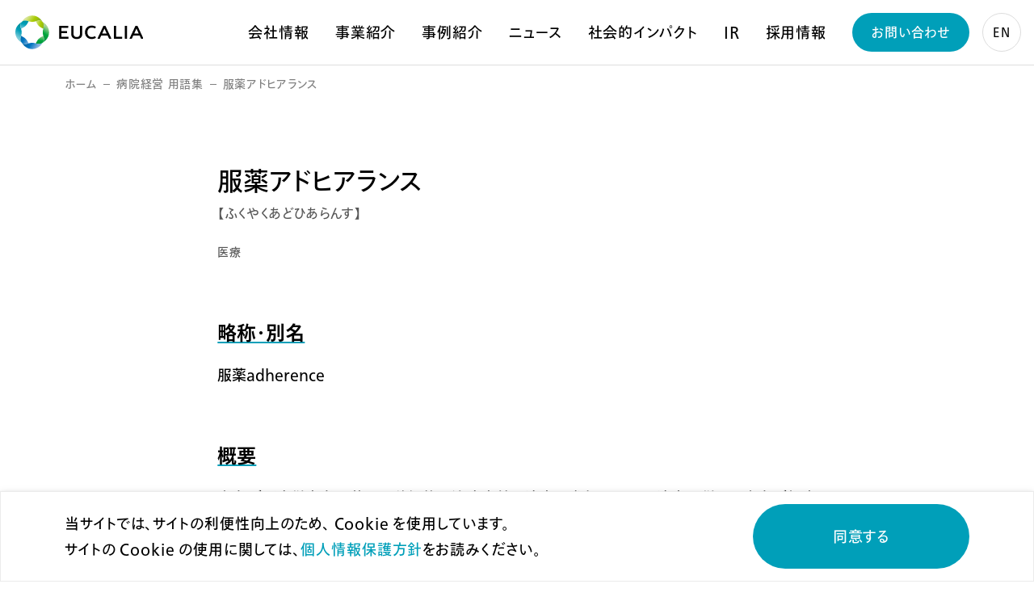

--- FILE ---
content_type: text/html; charset=UTF-8
request_url: https://eucalia.jp/word/214/
body_size: 61234
content:
<!DOCTYPE HTML>
<html lang="ja">
<head>
    <meta charset="utf-8">
    <meta http-equiv="X-UA-Compatible" content="IE=edge">
    <meta name="viewport" content="width=device-width, initial-scale=1.0" />
    <meta name="format-detection" content="telephone=no" />
    <meta name="author" content="" />
    <meta name="description" content="病院経営 用語集 / 服薬アドヒアランス / 医療 / 【ふくやくあどひあらんす】 / 服薬adherence" />
    <meta name="keywords" content="" />
    <meta property="og:locale" content="ja_JP" />
    <meta property="og:title" content="株式会社ユカリア" />
    <meta property="og:site_name" content="EUCALIA" />
    <meta property="og:type" content="article" />
    <meta property="og:description" content="病院経営 用語集 / 服薬アドヒアランス / 医療 / 【ふくやくあどひあらんす】 / 服薬adherence" />
    <meta property="og:url" content="https://eucalia.jp/word/214/" />
    <meta property="og:image" content="" />
    <meta name="twitter:card" content="summary_large_image">
    <meta name="twitter:title" content="株式会社ユカリア">
    <meta name="twitter:description" content="病院経営 用語集 / 服薬アドヒアランス / 医療 / 【ふくやくあどひあらんす】 / 服薬adherence">
    <meta name="twitter:image" content="">
    <title>株式会社ユカリア</title>
    <link rel="canonical" href="https://eucalia.jp/word/214/" />
    <link rel="icon" href="https://eucalia.jp/wordpress/wp-content/themes/eucalia/assets/images/favicon.svg" type="image/svg+xml">
    <link rel="icon alternate" href="https://eucalia.jp/wordpress/wp-content/themes/eucalia/assets/images/favicon.png" type="image/png">
    <link href="https://eucalia.jp/wordpress/wp-content/themes/eucalia/assets/styles/index.css" media="all" rel="stylesheet" />
    <link rel="preconnect" href="https://fonts.googleapis.com">
    <link rel="preconnect" href="https://fonts.gstatic.com" crossorigin>
    <link href="https://fonts.googleapis.com/css2?family=Roboto:ital,wght@0,100..900;1,100..900&display=swap" rel="stylesheet">
    <script src="https://webfont.fontplus.jp/accessor/script/fontplus.js?9W36NWZLmyU%3D&box=PUTP0BG3~VI%3D&ab=1"></script>
    <script src="https://eucalia.jp/wordpress/wp-content/themes/eucalia/assets/scripts/index.js"></script>
    <meta name='robots' content='max-image-preview:large' />
<link rel="alternate" title="oEmbed (JSON)" type="application/json+oembed" href="https://eucalia.jp/wp-json/oembed/1.0/embed?url=https%3A%2F%2Feucalia.jp%2Fword%2F214%2F" />
<link rel="alternate" title="oEmbed (XML)" type="text/xml+oembed" href="https://eucalia.jp/wp-json/oembed/1.0/embed?url=https%3A%2F%2Feucalia.jp%2Fword%2F214%2F&#038;format=xml" />
<style id='wp-img-auto-sizes-contain-inline-css' type='text/css'>
img:is([sizes=auto i],[sizes^="auto," i]){contain-intrinsic-size:3000px 1500px}
/*# sourceURL=wp-img-auto-sizes-contain-inline-css */
</style>
<style id='wp-emoji-styles-inline-css' type='text/css'>

	img.wp-smiley, img.emoji {
		display: inline !important;
		border: none !important;
		box-shadow: none !important;
		height: 1em !important;
		width: 1em !important;
		margin: 0 0.07em !important;
		vertical-align: -0.1em !important;
		background: none !important;
		padding: 0 !important;
	}
/*# sourceURL=wp-emoji-styles-inline-css */
</style>
<style id='wp-block-library-inline-css' type='text/css'>
:root{--wp-block-synced-color:#7a00df;--wp-block-synced-color--rgb:122,0,223;--wp-bound-block-color:var(--wp-block-synced-color);--wp-editor-canvas-background:#ddd;--wp-admin-theme-color:#007cba;--wp-admin-theme-color--rgb:0,124,186;--wp-admin-theme-color-darker-10:#006ba1;--wp-admin-theme-color-darker-10--rgb:0,107,160.5;--wp-admin-theme-color-darker-20:#005a87;--wp-admin-theme-color-darker-20--rgb:0,90,135;--wp-admin-border-width-focus:2px}@media (min-resolution:192dpi){:root{--wp-admin-border-width-focus:1.5px}}.wp-element-button{cursor:pointer}:root .has-very-light-gray-background-color{background-color:#eee}:root .has-very-dark-gray-background-color{background-color:#313131}:root .has-very-light-gray-color{color:#eee}:root .has-very-dark-gray-color{color:#313131}:root .has-vivid-green-cyan-to-vivid-cyan-blue-gradient-background{background:linear-gradient(135deg,#00d084,#0693e3)}:root .has-purple-crush-gradient-background{background:linear-gradient(135deg,#34e2e4,#4721fb 50%,#ab1dfe)}:root .has-hazy-dawn-gradient-background{background:linear-gradient(135deg,#faaca8,#dad0ec)}:root .has-subdued-olive-gradient-background{background:linear-gradient(135deg,#fafae1,#67a671)}:root .has-atomic-cream-gradient-background{background:linear-gradient(135deg,#fdd79a,#004a59)}:root .has-nightshade-gradient-background{background:linear-gradient(135deg,#330968,#31cdcf)}:root .has-midnight-gradient-background{background:linear-gradient(135deg,#020381,#2874fc)}:root{--wp--preset--font-size--normal:16px;--wp--preset--font-size--huge:42px}.has-regular-font-size{font-size:1em}.has-larger-font-size{font-size:2.625em}.has-normal-font-size{font-size:var(--wp--preset--font-size--normal)}.has-huge-font-size{font-size:var(--wp--preset--font-size--huge)}.has-text-align-center{text-align:center}.has-text-align-left{text-align:left}.has-text-align-right{text-align:right}.has-fit-text{white-space:nowrap!important}#end-resizable-editor-section{display:none}.aligncenter{clear:both}.items-justified-left{justify-content:flex-start}.items-justified-center{justify-content:center}.items-justified-right{justify-content:flex-end}.items-justified-space-between{justify-content:space-between}.screen-reader-text{border:0;clip-path:inset(50%);height:1px;margin:-1px;overflow:hidden;padding:0;position:absolute;width:1px;word-wrap:normal!important}.screen-reader-text:focus{background-color:#ddd;clip-path:none;color:#444;display:block;font-size:1em;height:auto;left:5px;line-height:normal;padding:15px 23px 14px;text-decoration:none;top:5px;width:auto;z-index:100000}html :where(.has-border-color){border-style:solid}html :where([style*=border-top-color]){border-top-style:solid}html :where([style*=border-right-color]){border-right-style:solid}html :where([style*=border-bottom-color]){border-bottom-style:solid}html :where([style*=border-left-color]){border-left-style:solid}html :where([style*=border-width]){border-style:solid}html :where([style*=border-top-width]){border-top-style:solid}html :where([style*=border-right-width]){border-right-style:solid}html :where([style*=border-bottom-width]){border-bottom-style:solid}html :where([style*=border-left-width]){border-left-style:solid}html :where(img[class*=wp-image-]){height:auto;max-width:100%}:where(figure){margin:0 0 1em}html :where(.is-position-sticky){--wp-admin--admin-bar--position-offset:var(--wp-admin--admin-bar--height,0px)}@media screen and (max-width:600px){html :where(.is-position-sticky){--wp-admin--admin-bar--position-offset:0px}}

/*# sourceURL=wp-block-library-inline-css */
</style><style id='global-styles-inline-css' type='text/css'>
:root{--wp--preset--aspect-ratio--square: 1;--wp--preset--aspect-ratio--4-3: 4/3;--wp--preset--aspect-ratio--3-4: 3/4;--wp--preset--aspect-ratio--3-2: 3/2;--wp--preset--aspect-ratio--2-3: 2/3;--wp--preset--aspect-ratio--16-9: 16/9;--wp--preset--aspect-ratio--9-16: 9/16;--wp--preset--color--black: #000000;--wp--preset--color--cyan-bluish-gray: #abb8c3;--wp--preset--color--white: #ffffff;--wp--preset--color--pale-pink: #f78da7;--wp--preset--color--vivid-red: #cf2e2e;--wp--preset--color--luminous-vivid-orange: #ff6900;--wp--preset--color--luminous-vivid-amber: #fcb900;--wp--preset--color--light-green-cyan: #7bdcb5;--wp--preset--color--vivid-green-cyan: #00d084;--wp--preset--color--pale-cyan-blue: #8ed1fc;--wp--preset--color--vivid-cyan-blue: #0693e3;--wp--preset--color--vivid-purple: #9b51e0;--wp--preset--gradient--vivid-cyan-blue-to-vivid-purple: linear-gradient(135deg,rgb(6,147,227) 0%,rgb(155,81,224) 100%);--wp--preset--gradient--light-green-cyan-to-vivid-green-cyan: linear-gradient(135deg,rgb(122,220,180) 0%,rgb(0,208,130) 100%);--wp--preset--gradient--luminous-vivid-amber-to-luminous-vivid-orange: linear-gradient(135deg,rgb(252,185,0) 0%,rgb(255,105,0) 100%);--wp--preset--gradient--luminous-vivid-orange-to-vivid-red: linear-gradient(135deg,rgb(255,105,0) 0%,rgb(207,46,46) 100%);--wp--preset--gradient--very-light-gray-to-cyan-bluish-gray: linear-gradient(135deg,rgb(238,238,238) 0%,rgb(169,184,195) 100%);--wp--preset--gradient--cool-to-warm-spectrum: linear-gradient(135deg,rgb(74,234,220) 0%,rgb(151,120,209) 20%,rgb(207,42,186) 40%,rgb(238,44,130) 60%,rgb(251,105,98) 80%,rgb(254,248,76) 100%);--wp--preset--gradient--blush-light-purple: linear-gradient(135deg,rgb(255,206,236) 0%,rgb(152,150,240) 100%);--wp--preset--gradient--blush-bordeaux: linear-gradient(135deg,rgb(254,205,165) 0%,rgb(254,45,45) 50%,rgb(107,0,62) 100%);--wp--preset--gradient--luminous-dusk: linear-gradient(135deg,rgb(255,203,112) 0%,rgb(199,81,192) 50%,rgb(65,88,208) 100%);--wp--preset--gradient--pale-ocean: linear-gradient(135deg,rgb(255,245,203) 0%,rgb(182,227,212) 50%,rgb(51,167,181) 100%);--wp--preset--gradient--electric-grass: linear-gradient(135deg,rgb(202,248,128) 0%,rgb(113,206,126) 100%);--wp--preset--gradient--midnight: linear-gradient(135deg,rgb(2,3,129) 0%,rgb(40,116,252) 100%);--wp--preset--font-size--small: 13px;--wp--preset--font-size--medium: 20px;--wp--preset--font-size--large: 36px;--wp--preset--font-size--x-large: 42px;--wp--preset--spacing--20: 0.44rem;--wp--preset--spacing--30: 0.67rem;--wp--preset--spacing--40: 1rem;--wp--preset--spacing--50: 1.5rem;--wp--preset--spacing--60: 2.25rem;--wp--preset--spacing--70: 3.38rem;--wp--preset--spacing--80: 5.06rem;--wp--preset--shadow--natural: 6px 6px 9px rgba(0, 0, 0, 0.2);--wp--preset--shadow--deep: 12px 12px 50px rgba(0, 0, 0, 0.4);--wp--preset--shadow--sharp: 6px 6px 0px rgba(0, 0, 0, 0.2);--wp--preset--shadow--outlined: 6px 6px 0px -3px rgb(255, 255, 255), 6px 6px rgb(0, 0, 0);--wp--preset--shadow--crisp: 6px 6px 0px rgb(0, 0, 0);}:where(.is-layout-flex){gap: 0.5em;}:where(.is-layout-grid){gap: 0.5em;}body .is-layout-flex{display: flex;}.is-layout-flex{flex-wrap: wrap;align-items: center;}.is-layout-flex > :is(*, div){margin: 0;}body .is-layout-grid{display: grid;}.is-layout-grid > :is(*, div){margin: 0;}:where(.wp-block-columns.is-layout-flex){gap: 2em;}:where(.wp-block-columns.is-layout-grid){gap: 2em;}:where(.wp-block-post-template.is-layout-flex){gap: 1.25em;}:where(.wp-block-post-template.is-layout-grid){gap: 1.25em;}.has-black-color{color: var(--wp--preset--color--black) !important;}.has-cyan-bluish-gray-color{color: var(--wp--preset--color--cyan-bluish-gray) !important;}.has-white-color{color: var(--wp--preset--color--white) !important;}.has-pale-pink-color{color: var(--wp--preset--color--pale-pink) !important;}.has-vivid-red-color{color: var(--wp--preset--color--vivid-red) !important;}.has-luminous-vivid-orange-color{color: var(--wp--preset--color--luminous-vivid-orange) !important;}.has-luminous-vivid-amber-color{color: var(--wp--preset--color--luminous-vivid-amber) !important;}.has-light-green-cyan-color{color: var(--wp--preset--color--light-green-cyan) !important;}.has-vivid-green-cyan-color{color: var(--wp--preset--color--vivid-green-cyan) !important;}.has-pale-cyan-blue-color{color: var(--wp--preset--color--pale-cyan-blue) !important;}.has-vivid-cyan-blue-color{color: var(--wp--preset--color--vivid-cyan-blue) !important;}.has-vivid-purple-color{color: var(--wp--preset--color--vivid-purple) !important;}.has-black-background-color{background-color: var(--wp--preset--color--black) !important;}.has-cyan-bluish-gray-background-color{background-color: var(--wp--preset--color--cyan-bluish-gray) !important;}.has-white-background-color{background-color: var(--wp--preset--color--white) !important;}.has-pale-pink-background-color{background-color: var(--wp--preset--color--pale-pink) !important;}.has-vivid-red-background-color{background-color: var(--wp--preset--color--vivid-red) !important;}.has-luminous-vivid-orange-background-color{background-color: var(--wp--preset--color--luminous-vivid-orange) !important;}.has-luminous-vivid-amber-background-color{background-color: var(--wp--preset--color--luminous-vivid-amber) !important;}.has-light-green-cyan-background-color{background-color: var(--wp--preset--color--light-green-cyan) !important;}.has-vivid-green-cyan-background-color{background-color: var(--wp--preset--color--vivid-green-cyan) !important;}.has-pale-cyan-blue-background-color{background-color: var(--wp--preset--color--pale-cyan-blue) !important;}.has-vivid-cyan-blue-background-color{background-color: var(--wp--preset--color--vivid-cyan-blue) !important;}.has-vivid-purple-background-color{background-color: var(--wp--preset--color--vivid-purple) !important;}.has-black-border-color{border-color: var(--wp--preset--color--black) !important;}.has-cyan-bluish-gray-border-color{border-color: var(--wp--preset--color--cyan-bluish-gray) !important;}.has-white-border-color{border-color: var(--wp--preset--color--white) !important;}.has-pale-pink-border-color{border-color: var(--wp--preset--color--pale-pink) !important;}.has-vivid-red-border-color{border-color: var(--wp--preset--color--vivid-red) !important;}.has-luminous-vivid-orange-border-color{border-color: var(--wp--preset--color--luminous-vivid-orange) !important;}.has-luminous-vivid-amber-border-color{border-color: var(--wp--preset--color--luminous-vivid-amber) !important;}.has-light-green-cyan-border-color{border-color: var(--wp--preset--color--light-green-cyan) !important;}.has-vivid-green-cyan-border-color{border-color: var(--wp--preset--color--vivid-green-cyan) !important;}.has-pale-cyan-blue-border-color{border-color: var(--wp--preset--color--pale-cyan-blue) !important;}.has-vivid-cyan-blue-border-color{border-color: var(--wp--preset--color--vivid-cyan-blue) !important;}.has-vivid-purple-border-color{border-color: var(--wp--preset--color--vivid-purple) !important;}.has-vivid-cyan-blue-to-vivid-purple-gradient-background{background: var(--wp--preset--gradient--vivid-cyan-blue-to-vivid-purple) !important;}.has-light-green-cyan-to-vivid-green-cyan-gradient-background{background: var(--wp--preset--gradient--light-green-cyan-to-vivid-green-cyan) !important;}.has-luminous-vivid-amber-to-luminous-vivid-orange-gradient-background{background: var(--wp--preset--gradient--luminous-vivid-amber-to-luminous-vivid-orange) !important;}.has-luminous-vivid-orange-to-vivid-red-gradient-background{background: var(--wp--preset--gradient--luminous-vivid-orange-to-vivid-red) !important;}.has-very-light-gray-to-cyan-bluish-gray-gradient-background{background: var(--wp--preset--gradient--very-light-gray-to-cyan-bluish-gray) !important;}.has-cool-to-warm-spectrum-gradient-background{background: var(--wp--preset--gradient--cool-to-warm-spectrum) !important;}.has-blush-light-purple-gradient-background{background: var(--wp--preset--gradient--blush-light-purple) !important;}.has-blush-bordeaux-gradient-background{background: var(--wp--preset--gradient--blush-bordeaux) !important;}.has-luminous-dusk-gradient-background{background: var(--wp--preset--gradient--luminous-dusk) !important;}.has-pale-ocean-gradient-background{background: var(--wp--preset--gradient--pale-ocean) !important;}.has-electric-grass-gradient-background{background: var(--wp--preset--gradient--electric-grass) !important;}.has-midnight-gradient-background{background: var(--wp--preset--gradient--midnight) !important;}.has-small-font-size{font-size: var(--wp--preset--font-size--small) !important;}.has-medium-font-size{font-size: var(--wp--preset--font-size--medium) !important;}.has-large-font-size{font-size: var(--wp--preset--font-size--large) !important;}.has-x-large-font-size{font-size: var(--wp--preset--font-size--x-large) !important;}
/*# sourceURL=global-styles-inline-css */
</style>

<style id='classic-theme-styles-inline-css' type='text/css'>
/*! This file is auto-generated */
.wp-block-button__link{color:#fff;background-color:#32373c;border-radius:9999px;box-shadow:none;text-decoration:none;padding:calc(.667em + 2px) calc(1.333em + 2px);font-size:1.125em}.wp-block-file__button{background:#32373c;color:#fff;text-decoration:none}
/*# sourceURL=/wp-includes/css/classic-themes.min.css */
</style>
<link rel='stylesheet' id='contact-form-7-css' href='https://eucalia.jp/wordpress/wp-content/plugins/contact-form-7/includes/css/styles.css?ver=6.1.4' type='text/css' media='all' />
<link rel='stylesheet' id='cf7msm_styles-css' href='https://eucalia.jp/wordpress/wp-content/plugins/contact-form-7-multi-step-module-premium/resources/cf7msm.css?ver=4.4.2' type='text/css' media='all' />
<script type="text/javascript" src="https://eucalia.jp/wordpress/wp-includes/js/jquery/jquery.min.js?ver=3.7.1" id="jquery-core-js"></script>
<script type="text/javascript" src="https://eucalia.jp/wordpress/wp-includes/js/jquery/jquery-migrate.min.js?ver=3.4.1" id="jquery-migrate-js"></script>
<link rel="https://api.w.org/" href="https://eucalia.jp/wp-json/" /><link rel="alternate" title="JSON" type="application/json" href="https://eucalia.jp/wp-json/wp/v2/word/1224" /><link rel="EditURI" type="application/rsd+xml" title="RSD" href="https://eucalia.jp/wordpress/xmlrpc.php?rsd" />
<link rel='shortlink' href='https://eucalia.jp/?p=1224' />
    <!-- Google tag (gtag.js) -->
    <script async src="https://www.googletagmanager.com/gtag/js?id=G-TZRCY1451K"></script>
    <script>
    window.dataLayer = window.dataLayer || [];
    function gtag(){dataLayer.push(arguments);}
    gtag('js', new Date());
    gtag('config', 'G-TZRCY1451K');
    </script>
    <!-- Google Tag Manager -->
    <script>(function(w,d,s,l,i){w[l]=w[l]||[];w[l].push({'gtm.start':
    new Date().getTime(),event:'gtm.js'});var f=d.getElementsByTagName(s)[0],
    j=d.createElement(s),dl=l!='dataLayer'?'&l='+l:'';j.async=true;j.src=
    'https://www.googletagmanager.com/gtm.js?id='+i+dl;f.parentNode.insertBefore(j,f);
    })(window,document,'script','dataLayer','GTM-N3JDK4S');</script>
    <!-- End Google Tag Manager -->
</head>
<body data-barba="wrapper" data-template-dir="https://eucalia.jp/wordpress/wp-content/themes/eucalia">
    <!-- Google Tag Manager (noscript) -->
    <noscript><iframe src="https://www.googletagmanager.com/ns.html?id=GTM-N3JDK4S" height="0" width="0" style="display:none;visibility:hidden"></iframe></noscript>
    <!-- End Google Tag Manager (noscript) -->
    <svg display="none" version="1.1" xmlns="http://www.w3.org/2000/svg">
    <defs>
        <symbol id="svg-icon__arrow__24w" viewBox="0 0 24 24">
            <path d="M17.71,11.29l-4-4c-.39-.39-1.02-.39-1.41,0s-.39,1.02,0,1.41l2.29,2.29h-6.59c-.55,0-1,.45-1,1s.45,1,1,1h6.59l-2.29,2.29c-.39,.39-.39,1.02,0,1.41,.2,.2,.45,.29,.71,.29s.51-.1,.71-.29l4-4c.39-.39,.39-1.02,0-1.41Z"/>
        </symbol>
        <symbol id="svg-icon__arrow__48w" viewBox="0 0 48 48">
        <path d="M32.71,23.29l-7-7c-.39-.39-1.02-.39-1.41,0s-.39,1.02,0,1.41l5.29,5.29h-12.59c-.55,0-1,.45-1,1s.45,1,1,1h12.59l-5.29,5.29c-.39,.39-.39,1.02,0,1.41,.2,.2,.45,.29,.71,.29s.51-.1,.71-.29l7-7c.39-.39,.39-1.02,0-1.41Z"/>
        </symbol>
        <symbol id="svg-icon__add__24w" viewBox="0 0 24 24">
            <path d="M16,11h-3v-3c0-.55-.45-1-1-1s-1,.45-1,1v3h-3c-.55,0-1,.45-1,1s.45,1,1,1h3v3c0,.55,.45,1,1,1s1-.45,1-1v-3h3c.55,0,1-.45,1-1s-.45-1-1-1Z"/>
        </symbol>
        <symbol id="svg-icon__launch__24w" viewBox="0 0 24 24">
            <polygon points="22 22 2 22 2 2 6 2 6 0 2 0 0 0 0 2 0 22 0 24 2 24 22 24 24 24 24 22 24 18 22 18 22 22"/><path d="M23.96,1.61c-.01-.06-.03-.11-.05-.17-.02-.07-.04-.14-.06-.2-.03-.07-.07-.13-.1-.19-.03-.05-.05-.1-.08-.15-.15-.22-.33-.41-.55-.55-.05-.03-.1-.06-.16-.09-.06-.03-.12-.07-.19-.1-.07-.03-.14-.04-.2-.06-.06-.02-.11-.04-.17-.05-.13-.03-.26-.04-.39-.04H12c-1.1,0-2,.9-2,2s.9,2,2,2h5.17l-6.59,6.59c-.78,.78-.78,2.05,0,2.83,.78,.78,2.05,.78,2.83,0l6.59-6.59v5.17c0,1.1,.9,2,2,2s2-.9,2-2V2c0-.13-.01-.26-.04-.39Z"/>
        </symbol>
        <symbol id="svg-icon__launch__32w" viewBox="0 0 32 32">
            <polygon points="28 28 4 28 4 4 8 4 8 0 4 0 0 0 0 4 0 28 0 32 4 32 28 32 32 32 32 28 32 24 28 24 28 28"/><path d="M31.96,1.61c-.01-.06-.03-.11-.05-.17-.02-.07-.04-.14-.06-.2-.03-.07-.07-.13-.1-.19-.03-.05-.05-.1-.08-.15-.15-.22-.33-.41-.55-.55-.05-.03-.1-.06-.16-.09-.06-.03-.12-.07-.19-.1-.07-.03-.14-.04-.2-.06-.06-.02-.11-.04-.17-.05-.13-.03-.26-.04-.39-.04h-14c-1.1,0-2,.9-2,2s.9,2,2,2h9.17L14.59,14.59c-.78,.78-.78,2.05,0,2.83,.78,.78,2.05,.78,2.83,0L28,6.83v9.17c0,1.1,.9,2,2,2s2-.9,2-2V2c0-.13-.01-.26-.04-.39Z"/>
        </symbol>
        <symbol id="svg-icon__triangle-arrow" viewBox="0 0 8 8">
            <polyline points="2 7.46 8 4 2 .54 2 7.46"/>
        </symbol>
    </defs>
</svg>    <div class="c-loading js-loading"></div>    <header class="l-header js-header">
    <h1 class="l-header__title">
        <a href="https://eucalia.jp/">
            <img class="c-img" alt="株式会社ユカリア EUCALIA" src="https://eucalia.jp/wordpress/wp-content/themes/eucalia/assets/images/logo_eucalia.svg">
        </a>
    </h1>
    <nav class="l-header__navigation">
        <ul class="c-typography__body1 l-header__navigation__list">
            <li class="l-header__navigation__item">
                <a href="https://eucalia.jp/about/">会社情報</a>
                <ul class="c-typography__body2 l-header__navigation__sub-list">
                    <li><a class="l-header__navigation__sub-item" href="https://eucalia.jp/about/us/">会社概要</a></li>
                    <li><a class="l-header__navigation__sub-item" href="https://eucalia.jp/about/board/">役員紹介</a></li>
                </ul>
            </li>
            <li class="l-header__navigation__item">
                <a href="https://eucalia.jp/business/">事業紹介</a>
                                                <ul class="c-typography__body2 l-header__navigation__sub-list">
                                                                                                                        <li><a class="l-header__navigation__sub-item" href="https://eucalia.jp/business/hpsupport/"><span>病院経営サポート</span></a></li>
                                                                                                    <li><a class="l-header__navigation__sub-item" href="https://eucalia.jp/business/consul/"><span>コンサルティング</span></a></li>
                                                                                                    <li><a class="l-header__navigation__sub-item" href="https://eucalia.jp/business/data/"><span>医療データ</span></a></li>
                                                                                                    <li><a class="l-header__navigation__sub-item" href="https://eucalia.jp/business/dx/"><span>医療・介護</span><span class="c-typography--en">DX</span></a></li>
                                                                                                    <li><a class="l-header__navigation__sub-item" href="https://eucalia.jp/business/kuraci/"><span>高齢者向け住宅</span></a></li>
                                                                                                    <li><a class="l-header__navigation__sub-item" href="https://eucalia.jp/business/ilife/"><span>介護施設紹介</span></a></li>
                                                                                                    <li><a class="l-header__navigation__sub-item" href="https://eucalia.jp/business/eles/"><span>その他</span></a></li>
                                                                                                                                        </ul>
                                            </li>
            <li class="l-header__navigation__item"><a href="https://eucalia.jp/casestudy/">事例紹介</a></li>
            <li class="l-header__navigation__item">
                <a href="https://eucalia.jp/news/">ニュース</a>
                <ul class="c-typography__body2 l-header__navigation__sub-list">
                                                                            <li><a class="l-header__navigation__sub-item" href="https://eucalia.jp/news/?news_category=130">適時開示</a></li>
                                                            <li><a class="l-header__navigation__sub-item" href="https://eucalia.jp/news/?news_category=2">プレスリリース</a></li>
                                                            <li><a class="l-header__navigation__sub-item" href="https://eucalia.jp/news/?news_category=6">インフォメーション</a></li>
                                                            <li><a class="l-header__navigation__sub-item" href="https://eucalia.jp/news/?news_category=10">メディア情報</a></li>
                                    </ul>
            </li>
            <li class="l-header__navigation__item">
                <a href="https://eucalia.jp/simpact/">社会的インパクト</a>
                <ul class="c-typography__body2 l-header__navigation__sub-list">
                    <li><a class="l-header__navigation__sub-item" href="https://eucalia.jp/simpact/sustainability/">サステナビリティ</a></li>
                    <li><a class="l-header__navigation__sub-item" href="https://eucalia.jp/simpact/well-being/">ウェルビーイング</a></li>
                    <li><a class="l-header__navigation__sub-item" href="https://eucalia.jp/simpact/governance/">コーポレート・ガバナンス</a></li>
                </ul>
            </li>
            <li class="l-header__navigation__item">
                <a href="https://eucalia.jp/ir/" data-barba-prevent="self">IR</a>
                <ul class="c-typography__body2 l-header__navigation__sub-list">
                    <li><a class="l-header__navigation__sub-item" href="https://eucalia.jp/ir/news/" data-barba-prevent="self">IRニュース</a></li>
                    <li><a class="l-header__navigation__sub-item" href="https://eucalia.jp/ir/library/" data-barba-prevent="self">IRライブラリ</a></li>
                    <li><a class="l-header__navigation__sub-item" href="https://eucalia.jp/ir/notice/" data-barba-prevent="self">電子公告</a></li>
                    <li><a class="l-header__navigation__sub-item" href="https://eucalia.jp/inquiry_ir/" data-barba-prevent="self">IRお問い合わせ</a></li>
                </ul>
            </li>
            <li class="l-header__navigation__item">
                <a href="https://eucalia.jp/recruit/">採用情報</a>
                <ul class="c-typography__body2 l-header__navigation__sub-list">
                    <li><a class="l-header__navigation__sub-item" href="https://hrmos.co/pages/eucalia/" target="_blank">キャリア採用</a></li>
                    <li><a class="l-header__navigation__sub-item" href="https://eucalia.jp/recruit/newgrads/" data-barba-prevent="self">新卒採用</a></li>
                </ul>
            </li>
        </ul>
        <a class="c-typography__body2 l-header__navigation__inquiry-button" href="https://eucalia.jp/inquiry/" data-barba-prevent="self">お問い合わせ</a>
    </nav>
    <a class="c-typography__body3 l-header__english-button" href="https://eucalia.jp/english/" data-barba-prevent="self">EN</a>
    <div class="l-header__navigation-button js-header__navigation-button"></div>
</header><main class="l-main" id="single-word" data-barba="container" data-barba-namespace="default">
    <article class="p-wrapper">
                <section class="p-head">
            <div class="c-typography__body3 c-breadcrumb">
                <ul class="c-breadcrumb__list">
                    <li><a class="c-breadcrumb__item" href="https://eucalia.jp/">ホーム</a></li>
                    <li><a class="c-breadcrumb__item" href="https://eucalia.jp/word/">病院経営 用語集</a></li>
                    <li><span>服薬アドヒアランス</span></li>
                </ul>
            </div>
            <h2 class="c-typography__headline1 p-head__headline"><span>服薬アドヒアランス</span></h2>
            <h3 class="c-typography__body2 p-head__subhead">【<span>ふくやくあどひあらんす</span>】</h3>
                        <div class="c-typography__body3 p-head__category">
                <ul class="p-head__category__list">
                                                            <li>
                        <a class="p-head__category__item" href="https://eucalia.jp/word/?word_category=36">医療</a>
                    </li>
                                    </ul>
            </div>
                    </section>
        <div class="p-body">
                        <section class="p-section p-info">
                <h3 class="c-typography__subhead1 p-section__headline">略称・別名</h3>
                <p class="c-typography__body1 p-section__body-text">服薬adherence</p>
            </section>
                        
                        <section class="p-section p-content">
                <h3 class="c-typography__subhead1 p-section__headline">概要</h3>
                <div class="c-typography__body1 p-section__body-text"><p>患者が医療従事者と共に、積極的に治療方針の決定に参加し、その決定に従って患者が処方どおりに服薬すること。<br />
従来は「服薬コンプライアンス」、患者が受動的に医師の指示に従い、服薬を遵守するという意味合いが強かったが、実際には特に慢性疾患などで難しい（ノンコンプライアンス）ことも多かった。<br />
そこで患者が治療方針や意義を理解した上で、適切な服薬の障害となる因子について医療者側とも話し合って相互理解し、正しい服薬、ひいては治療を成功させようという概念。</p>
</div>
            </section>
            
                        <section class="p-related-words">
                <div class="p-related-words__head">
                    <h3 class="c-typography__headline2 p-related-words__headline">関連用語</h3>
                </div>
                <div class="p-related-words__body">
                    <ul class="p-related-words__list">
                                                                    <li>
                            <a class="p-related-words__item" href="https://eucalia.jp/word/193/">
                                <div class="p-related-words__item__label">
                                    <div class="c-typography__body1 p-related-words__item__headline"><span>服薬指導</span></div>
                                    <div class="c-typography__body3 p-related-words__item__subhead">【ふくやくしどう】</div>
                                </div>
                                <div class="p-related-words__item__icon">
                                    <svg class="c-svg--contain" role="img" aria-label="" version="1.1" xmlns="http://www.w3.org/2000/svg">
                                        <use href="#svg-icon__arrow__24w" xlink:href="#svg-icon__arrow__24w"></use>
                                    </svg>
                                </div>
                            </a>
                        </li>
                                                                        <li>
                            <a class="p-related-words__item" href="https://eucalia.jp/word/190/">
                                <div class="p-related-words__item__label">
                                    <div class="c-typography__body1 p-related-words__item__headline"><span>処方箋</span></div>
                                    <div class="c-typography__body3 p-related-words__item__subhead">【しょほうせん】</div>
                                </div>
                                <div class="p-related-words__item__icon">
                                    <svg class="c-svg--contain" role="img" aria-label="" version="1.1" xmlns="http://www.w3.org/2000/svg">
                                        <use href="#svg-icon__arrow__24w" xlink:href="#svg-icon__arrow__24w"></use>
                                    </svg>
                                </div>
                            </a>
                        </li>
                                                                        <li>
                            <a class="p-related-words__item" href="https://eucalia.jp/word/191/">
                                <div class="p-related-words__item__label">
                                    <div class="c-typography__body1 p-related-words__item__headline"><span>処方薬</span></div>
                                    <div class="c-typography__body3 p-related-words__item__subhead">【しょほうやく】</div>
                                </div>
                                <div class="p-related-words__item__icon">
                                    <svg class="c-svg--contain" role="img" aria-label="" version="1.1" xmlns="http://www.w3.org/2000/svg">
                                        <use href="#svg-icon__arrow__24w" xlink:href="#svg-icon__arrow__24w"></use>
                                    </svg>
                                </div>
                            </a>
                        </li>
                                                                        <li>
                            <a class="p-related-words__item" href="https://eucalia.jp/?post_type=word&p=1223">
                                <div class="p-related-words__item__label">
                                    <div class="c-typography__body1 p-related-words__item__headline"><span>ポリファーマシー</span></div>
                                    <div class="c-typography__body3 p-related-words__item__subhead">【ぽりふぁーましー】</div>
                                </div>
                                <div class="p-related-words__item__icon">
                                    <svg class="c-svg--contain" role="img" aria-label="" version="1.1" xmlns="http://www.w3.org/2000/svg">
                                        <use href="#svg-icon__arrow__24w" xlink:href="#svg-icon__arrow__24w"></use>
                                    </svg>
                                </div>
                            </a>
                        </li>
                                            </ul>
                </div>
            </section>
                        
                    </div>
        <div class="p-foot">
            <a class="c-button is-invert is-reverse p-foot__back-button" href="https://eucalia.jp/word/">
                <div class="c-typography__body2 c-button__label">一覧に戻る</div>
                <div class="c-button__icon">
                    <svg class="c-svg--contain" role="img" aria-label="" version="1.1" xmlns="http://www.w3.org/2000/svg">
                        <use href="#svg-icon__arrow__24w" xlink:href="#svg-icon__arrow__24w"></use>
                    </svg>
                </div>
            </a>
        </div>
            </article>
</main>
<div class="c-cta">
    <div class="c-cta__list">
        <a class="c-cta__item" href="https://eucalia.jp/inquiry/" data-barba-prevent="self">
            <div class="c-cta__item__head">
                <h3 class="c-typography__headline2 c-cta__item__headline">お問い合わせ</h3>
                <h4 class="c-typography__body2 c-typography__body3--vw-small c-cta__item__subhead">Contact us</h4>
            </div>
            <div class="c-typography__body1 c-typography__body2--vw-small  c-cta__item__body">お気軽にお問い合わせください。</div>
            <div class="c-cta__item__icon">
                <svg class="c-svg--contain" role="img" aria-label="" version="1.1" xmlns="http://www.w3.org/2000/svg">
                    <use href="#svg-icon__arrow__48w" xlink:href="#svg-icon__arrow__48w"></use>
                </svg>
            </div>
        </a>
        <a class="c-cta__item" href="https://eucalia.jp/recruit/">
            <div class="c-cta__item__head">
                <h3 class="c-typography__headline2 c-cta__item__headline">採用情報</h3>
                <h4 class="c-typography__body2 c-typography__body3--vw-small c-cta__item__subhead">Recruit</h4>
            </div>
            <div class="c-typography__body1 c-typography__body2--vw-small  c-cta__item__body">ヘルスケア産業におけるリーディングカンパニーの<br>一員として共に成長してみませんか？</div>
            <div class="c-cta__item__icon">
                <svg class="c-svg--contain" role="img" aria-label="" version="1.1" xmlns="http://www.w3.org/2000/svg">
                    <use href="#svg-icon__arrow__48w" xlink:href="#svg-icon__arrow__48w"></use>
                </svg>
            </div>
        </a>
    </div>
</div><footer class="l-footer js-footer">
    <div class="l-footer__title">
        <a href="https://eucalia.jp/">
            <img alt="株式会社ユカリア EUCALIA" src="https://eucalia.jp/wordpress/wp-content/themes/eucalia/assets/images/logo_eucalia.svg">
        </a>
    </div>
    <div class="l-footer__navigation">
        <div class="c-typography__body2 l-footer__navigation__primary js-accordion">
            <ul class="l-footer__navigation__primary__list has-sub-list js-accordion__item">
                <li>
                    <a class="l-footer__navigation__primary__item" href="https://eucalia.jp/about/">会社情報</a>
                    <div class="l-footer__navigation__primary__icon js-accordion__trigger"></div>
                </li>
                <li>
                    <ul class="c-typography__body3 l-footer__navigation__primary__sub-list">
                        <li><a href="https://eucalia.jp/about/us/">会社概要</a></li>
                        <li><a href="https://eucalia.jp/about/board/">役員紹介</a></li>
                    </ul>
                </li>
            </ul>
            <ul class="l-footer__navigation__primary__list has-sub-list js-accordion__item">
                <li>
                    <a class="l-footer__navigation__primary__item" href="https://eucalia.jp/business/">事業紹介</a>
                    <div class="l-footer__navigation__primary__icon js-accordion__trigger"></div>
                </li>
                <li>
                                                <ul class="c-typography__body3 l-footer__navigation__primary__sub-list">
                                                                                                                        <li><a href="https://eucalia.jp/business/hpsupport/"><span>病院経営サポート</span></a></li>
                                                                                                    <li><a href="https://eucalia.jp/business/consul/"><span>コンサルティング</span></a></li>
                                                                                                    <li><a href="https://eucalia.jp/business/data/"><span>医療データ</span></a></li>
                                                                                                    <li><a href="https://eucalia.jp/business/dx/"><span>医療・介護</span><span class="c-typography--en">DX</span></a></li>
                                                                                                    <li><a href="https://eucalia.jp/business/kuraci/"><span>高齢者向け住宅</span></a></li>
                                                                                                    <li><a href="https://eucalia.jp/business/ilife/"><span>介護施設紹介</span></a></li>
                                                                                                    <li><a href="https://eucalia.jp/business/eles/"><span>その他</span></a></li>
                                                                                                                                        </ul>
                                                </li>
            </ul>
            <ul class="l-footer__navigation__primary__list has-sub-list js-accordion__item">
                <li>
                    <a class="l-footer__navigation__primary__item" href="https://eucalia.jp/simpact/">社会的インパクト</a>
                    <div class="l-footer__navigation__primary__icon js-accordion__trigger"></div>
                </li>
                <li>
                    <ul class="c-typography__body3 l-footer__navigation__primary__sub-list">
                        <li><a href="https://eucalia.jp/simpact/sustainability/">サステナビリティ</a></li>
                        <li><a href="https://eucalia.jp/simpact/well-being/">ウェルビーイング</a></li>
                        <li><a href="https://eucalia.jp/simpact/governance/">コーポレート・ガバナンス</a></li>
                    </ul>
                </li>
            </ul>
            <ul class="l-footer__navigation__primary__list">
                <li><a class="l-footer__navigation__primary__item" href="https://eucalia.jp/casestudy/">事例紹介</a></li>
                <li><a class="l-footer__navigation__primary__item" href="https://eucalia.jp/news/">ニュース</a></li>
                <li><a class="l-footer__navigation__primary__item" href="https://eucalia.jp/facilities_list/">医療・介護施設一覧</a></li>
                <li><a class="l-footer__navigation__primary__item" href="https://eucalia.jp/ir/" data-barba-prevent="self">IR</a></li>
                <li><a class="l-footer__navigation__primary__item" href="https://eucalia.jp/recruit/">採用情報</a></li>
                <li><a class="l-footer__navigation__primary__item" href="https://eucalia.jp/inquiry/" data-barba-prevent="self">お問い合わせ</a></li>
            </ul>
        </div>
        <div class="c-typography__body3 c-typography__body2--vw-small l-footer__navigation__secondary">
            <ul class="l-footer__navigation__secondary__list">
                <li><a class="l-footer__navigation__secondary__item" href="https://eucalia.jp/sd/">ステークホルダーダイアログ</a></li>
                <li><a class="l-footer__navigation__secondary__item" href="https://eucalia.jp/es/">EUCALIA STORIES</a></li>
                <li><a class="l-footer__navigation__secondary__item" href="https://eucalia.jp/tiger_roll/">病院経営 虎の巻</a></li>
                <li><a class="l-footer__navigation__secondary__item" href="https://eucalia.jp/word/">病院経営用語集</a></li>
            </ul>
        </div>
    </div>
    <div class="l-footer__social-media">
        <ul class="l-footer__social-media__list">
            <li>
                <a class="l-footer__social-media__item" href="https://www.facebook.com/eucaliaJP/" target="_blank">
                    <img class="c-img" alt="公式Facebook" src="https://eucalia.jp/wordpress/wp-content/themes/eucalia/assets/images/logo_facebook.svg">
                </a>
            </li>
            <li>
                <a class="l-footer__social-media__item" href="https://x.com/eucaliaJP" target="_blank">
                    <img class="c-img" alt="公式X（Twitter）" src="https://eucalia.jp/wordpress/wp-content/themes/eucalia/assets/images/logo_twitter.svg">
                </a>
            </li>
            <li>
                <a class="l-footer__social-media__item" href="https://note.com/eucalia/" target="_blank">
                    <img class="c-img" alt="公式note" src="https://eucalia.jp/wordpress/wp-content/themes/eucalia/assets/images/logo_note.svg">
                </a>
            </li>
        </ul>
    </div>
    <div class="c-typography__body3 l-footer__others">
        <div class="l-footer__others__address"><span>東京都千代田区霞が関</span><span class="c-typography--en">3-2-5</span><span><span>霞が関ビルディング </span><span class="c-typography--en">19</span><span>階</span></div>
        <ul class="l-footer__others__navigation">
            <li><a href="https://eucalia.jp/ir/notice/" data-barba-prevent="self">電子公告</a></li>
            <li><a href="https://eucalia.jp/policy/">各種方針</a></li>
        </ul>
        <div class="l-footer__others__copyright">&copy;2024 EUCALIA Inc.</div>
    </div>
</footer><div class="c-back-to-top js-back-to-top">
    <div class="c-back-to-top__icon">
        <svg class="c-svg--contain" role="img" aria-label="" version="1.1" xmlns="http://www.w3.org/2000/svg">
            <use href="#svg-icon__arrow__48w" xlink:href="#svg-icon__arrow__48w"></use>
        </svg>
    </div>
</div><div class="c-navigation js-navigation">
    <div class="c-navigation__container">
        <div class="c-typography__body2 c-navigation__primary js-accordion">
            <ul class="c-navigation__primary__list has-sub-list js-accordion__item">
                <li>
                    <a class="c-navigation__primary__item" href="https://eucalia.jp/about/">会社情報</a>
                    <div class="c-navigation__primary__icon js-accordion__trigger"></div>
                </li>
                <li>
                    <ul class="c-typography__body3 c-navigation__primary__sub-list">
                        <li><a href="https://eucalia.jp/about/us/">会社概要</a></li>
                        <li><a href="https://eucalia.jp/about/board/">役員紹介</a></li>
                    </ul>
                </li>
            </ul>
            <ul class="c-navigation__primary__list has-sub-list js-accordion__item">
                <li>
                    <a class="c-navigation__primary__item" href="https://eucalia.jp/business/">事業紹介</a>
                    <div class="c-navigation__primary__icon js-accordion__trigger"></div>
                </li>
                <li>
                                                <ul class="c-typography__body3 c-navigation__primary__sub-list">
                                                                                                                        <li><a href="https://eucalia.jp/business/hpsupport/"><span>病院経営サポート</span></a></li>
                                                                                                    <li><a href="https://eucalia.jp/business/consul/"><span>コンサルティング</span></a></li>
                                                                                                    <li><a href="https://eucalia.jp/business/data/"><span>医療データ</span></a></li>
                                                                                                    <li><a href="https://eucalia.jp/business/dx/"><span>医療・介護</span><span class="c-typography--en">DX</span></a></li>
                                                                                                    <li><a href="https://eucalia.jp/business/kuraci/"><span>高齢者向け住宅</span></a></li>
                                                                                                    <li><a href="https://eucalia.jp/business/ilife/"><span>介護施設紹介</span></a></li>
                                                                                                    <li><a href="https://eucalia.jp/business/eles/"><span>その他</span></a></li>
                                                                                                                                        </ul>
                                                </li>
            </ul>
            <ul class="c-navigation__primary__list">
                <li><a class="c-navigation__primary__item" href="https://eucalia.jp/casestudy/">事例紹介</a></li>
            </ul>
            <ul class="c-navigation__primary__list has-sub-list js-accordion__item">
                <li>
                    <a class="c-navigation__primary__item" href="https://eucalia.jp/news/">ニュース</a>
                    <div class="c-navigation__primary__icon js-accordion__trigger"></div>
                </li>
                <li>
                    <ul class="c-typography__body3 c-navigation__primary__sub-list">
                                                                                        <li><a href="https://eucalia.jp/news/?news_category=130">適時開示</a></li>
                                                                    <li><a href="https://eucalia.jp/news/?news_category=2">プレスリリース</a></li>
                                                                    <li><a href="https://eucalia.jp/news/?news_category=6">インフォメーション</a></li>
                                                                    <li><a href="https://eucalia.jp/news/?news_category=10">メディア情報</a></li>
                                        </ul>
                </li>
            </ul>
            <ul class="c-navigation__primary__list has-sub-list js-accordion__item">
                <li>
                    <a class="c-navigation__primary__item" href="https://eucalia.jp/simpact/">社会的インパクト</a>
                    <div class="c-navigation__primary__icon js-accordion__trigger"></div>
                </li>
                <li>
                    <ul class="c-typography__body3 c-navigation__primary__sub-list">
                        <li><a href="https://eucalia.jp/simpact/sustainability/">サステナビリティ</a></li>
                        <li><a href="https://eucalia.jp/simpact/well-being/">ウェルビーイング</a></li>
                        <li><a href="https://eucalia.jp/simpact/governance/">コーポレート・ガバナンス</a></li>
                    </ul>
                </li>
            </ul>
            <ul class="c-navigation__primary__list has-sub-list js-accordion__item">
                <li>
                    <a class="c-navigation__primary__item" href="https://eucalia.jp/ir/" data-barba-prevent="self">IR</a>
                    <div class="c-navigation__primary__icon js-accordion__trigger"></div>
                </li>
                <li>
                    <ul class="c-typography__body3 c-navigation__primary__sub-list">
                        <li><a href="https://eucalia.jp/ir/news/" data-barba-prevent="self">IRニュース</a></li>
                        <li><a href="https://eucalia.jp/ir/library/" data-barba-prevent="self">IRライブラリ</a></li>
                        <li><a href="https://eucalia.jp/ir/notice/" data-barba-prevent="self">電子公告</a></li>
                        <li><a href="https://eucalia.jp/inquiry_ir/" data-barba-prevent="self">IRお問い合わせ</a></li>
                    </ul>
                </li>
            </ul>
            <ul class="c-navigation__primary__list has-sub-list js-accordion__item">
                <li>
                    <a class="c-navigation__primary__item" href="https://eucalia.jp/recruit/">採用情報</a>
                    <div class="c-navigation__primary__icon js-accordion__trigger"></div>
                </li>
                <li>
                    <ul class="c-typography__body3 c-navigation__primary__sub-list">
                        <li><a href="https://hrmos.co/pages/eucalia/" target="_blank">キャリア採用</a></li>
                        <li><a href="https://eucalia.jp/recruit/newgrads/" data-barba-prevent="self">新卒採用</a></li>
                    </ul>
                </li>
            </ul>
            <ul class="c-navigation__primary__list">
                <li><a class="c-navigation__primary__item" href="https://eucalia.jp/inquiry/" data-barba-prevent="self">お問い合わせ</a></li>
                <li><a class="c-navigation__primary__item" href="https://eucalia.jp/facilities_list/">医療・介護施設一覧</a></li>
            </ul>
        </div>
        <div class="c-typography__body3 c-typography__body2--vw-small c-navigation__secondary">
            <ul class="c-navigation__secondary__list">
                <li><a class="c-navigation__secondary__item" href="https://eucalia.jp/sd/">ステークホルダーダイアログ</a></li>
                <li><a class="c-navigation__secondary__item" href="https://eucalia.jp/es/">EUCALIA STORIES</a></li>
                <li><a class="c-navigation__secondary__item" href="https://eucalia.jp/tiger_roll/">病院経営 虎の巻</a></li>
                <li><a class="c-navigation__secondary__item" href="https://eucalia.jp/word/">病院経営用語集</a></li>
            </ul>
        </div>
        <div class="c-typography__body2 c-navigation__language">
            <a class="c-navigation__language__english" href="https://eucalia.jp/english/" data-barba-prevent="self">English</a>
        </div>
        <div class="c-navigation__social-media">
            <ul class="c-navigation__social-media__list">
                <li>
                    <a class="c-navigation__social-media__item" href="https://www.facebook.com/eucaliaJP/" target="_blank">
                        <img class="c-img" alt="公式Facebook" src="https://eucalia.jp/wordpress/wp-content/themes/eucalia/assets/images/logo_facebook.svg">
                    </a>
                </li>
                <li>
                    <a class="c-navigation__social-media__item" href="https://x.com/eucaliaJP" target="_blank">
                        <img class="c-img" alt="公式X（Twitter）" src="https://eucalia.jp/wordpress/wp-content/themes/eucalia/assets/images/logo_twitter.svg">
                    </a>
                </li>
                <li>
                    <a class="c-navigation__social-media__item" href="https://note.com/eucalia/" target="_blank">
                        <img class="c-img" alt="公式note" src="https://eucalia.jp/wordpress/wp-content/themes/eucalia/assets/images/logo_note.svg">
                    </a>
                </li>
            </ul>
        </div>
    </div>
    <div class="c-navigation__close-button js-navigation__close-button"></div>
</div><div class="c-cookie-notice js-cookie-notice">
    <p class="c-typography__body1 c-typography__body3--vw-small c-cookie-notice__body-text">
        <span>当サイトでは、サイトの利便性向上のため、</span><span class="c-typography--en">Cookie</span><span>を使用しています。</span><br>
        <span>サイトの</span><span class="c-typography--en">Cookie</span><span>の使用に関しては、</span><span><a href="https://eucalia.jp/policy/privacy/" target="_blank">個人情報保護方針</a>をお読みください。</span>
    </p>
    <div class="c-typography__body1 c-typography__body2--vw-small c-cookie-notice__agree-button js-cookie-notice__button">同意する</div>
</div><script type="speculationrules">
{"prefetch":[{"source":"document","where":{"and":[{"href_matches":"/*"},{"not":{"href_matches":["/wordpress/wp-*.php","/wordpress/wp-admin/*","/wordpress/wp-content/uploads/*","/wordpress/wp-content/*","/wordpress/wp-content/plugins/*","/wordpress/wp-content/themes/eucalia/*","/*\\?(.+)"]}},{"not":{"selector_matches":"a[rel~=\"nofollow\"]"}},{"not":{"selector_matches":".no-prefetch, .no-prefetch a"}}]},"eagerness":"conservative"}]}
</script>
<script type="text/javascript" src="https://eucalia.jp/wordpress/wp-includes/js/dist/hooks.min.js?ver=dd5603f07f9220ed27f1" id="wp-hooks-js"></script>
<script type="text/javascript" src="https://eucalia.jp/wordpress/wp-includes/js/dist/i18n.min.js?ver=c26c3dc7bed366793375" id="wp-i18n-js"></script>
<script type="text/javascript" id="wp-i18n-js-after">
/* <![CDATA[ */
wp.i18n.setLocaleData( { 'text direction\u0004ltr': [ 'ltr' ] } );
//# sourceURL=wp-i18n-js-after
/* ]]> */
</script>
<script type="text/javascript" src="https://eucalia.jp/wordpress/wp-content/plugins/contact-form-7/includes/swv/js/index.js?ver=6.1.4" id="swv-js"></script>
<script type="text/javascript" id="contact-form-7-js-translations">
/* <![CDATA[ */
( function( domain, translations ) {
	var localeData = translations.locale_data[ domain ] || translations.locale_data.messages;
	localeData[""].domain = domain;
	wp.i18n.setLocaleData( localeData, domain );
} )( "contact-form-7", {"translation-revision-date":"2025-11-30 08:12:23+0000","generator":"GlotPress\/4.0.3","domain":"messages","locale_data":{"messages":{"":{"domain":"messages","plural-forms":"nplurals=1; plural=0;","lang":"ja_JP"},"This contact form is placed in the wrong place.":["\u3053\u306e\u30b3\u30f3\u30bf\u30af\u30c8\u30d5\u30a9\u30fc\u30e0\u306f\u9593\u9055\u3063\u305f\u4f4d\u7f6e\u306b\u7f6e\u304b\u308c\u3066\u3044\u307e\u3059\u3002"],"Error:":["\u30a8\u30e9\u30fc:"]}},"comment":{"reference":"includes\/js\/index.js"}} );
//# sourceURL=contact-form-7-js-translations
/* ]]> */
</script>
<script type="text/javascript" id="contact-form-7-js-before">
/* <![CDATA[ */
var wpcf7 = {
    "api": {
        "root": "https:\/\/eucalia.jp\/wp-json\/",
        "namespace": "contact-form-7\/v1"
    }
};
//# sourceURL=contact-form-7-js-before
/* ]]> */
</script>
<script type="text/javascript" src="https://eucalia.jp/wordpress/wp-content/plugins/contact-form-7/includes/js/index.js?ver=6.1.4" id="contact-form-7-js"></script>
<script type="text/javascript" id="cf7msm-js-extra">
/* <![CDATA[ */
var cf7msm_posted_data = [];
//# sourceURL=cf7msm-js-extra
/* ]]> */
</script>
<script type="text/javascript" src="https://eucalia.jp/wordpress/wp-content/plugins/contact-form-7-multi-step-module-premium/resources/cf7msm.min.js?ver=4.4.2" id="cf7msm-js"></script>
<script id="wp-emoji-settings" type="application/json">
{"baseUrl":"https://s.w.org/images/core/emoji/17.0.2/72x72/","ext":".png","svgUrl":"https://s.w.org/images/core/emoji/17.0.2/svg/","svgExt":".svg","source":{"concatemoji":"https://eucalia.jp/wordpress/wp-includes/js/wp-emoji-release.min.js?ver=6.9"}}
</script>
<script type="module">
/* <![CDATA[ */
/*! This file is auto-generated */
const a=JSON.parse(document.getElementById("wp-emoji-settings").textContent),o=(window._wpemojiSettings=a,"wpEmojiSettingsSupports"),s=["flag","emoji"];function i(e){try{var t={supportTests:e,timestamp:(new Date).valueOf()};sessionStorage.setItem(o,JSON.stringify(t))}catch(e){}}function c(e,t,n){e.clearRect(0,0,e.canvas.width,e.canvas.height),e.fillText(t,0,0);t=new Uint32Array(e.getImageData(0,0,e.canvas.width,e.canvas.height).data);e.clearRect(0,0,e.canvas.width,e.canvas.height),e.fillText(n,0,0);const a=new Uint32Array(e.getImageData(0,0,e.canvas.width,e.canvas.height).data);return t.every((e,t)=>e===a[t])}function p(e,t){e.clearRect(0,0,e.canvas.width,e.canvas.height),e.fillText(t,0,0);var n=e.getImageData(16,16,1,1);for(let e=0;e<n.data.length;e++)if(0!==n.data[e])return!1;return!0}function u(e,t,n,a){switch(t){case"flag":return n(e,"\ud83c\udff3\ufe0f\u200d\u26a7\ufe0f","\ud83c\udff3\ufe0f\u200b\u26a7\ufe0f")?!1:!n(e,"\ud83c\udde8\ud83c\uddf6","\ud83c\udde8\u200b\ud83c\uddf6")&&!n(e,"\ud83c\udff4\udb40\udc67\udb40\udc62\udb40\udc65\udb40\udc6e\udb40\udc67\udb40\udc7f","\ud83c\udff4\u200b\udb40\udc67\u200b\udb40\udc62\u200b\udb40\udc65\u200b\udb40\udc6e\u200b\udb40\udc67\u200b\udb40\udc7f");case"emoji":return!a(e,"\ud83e\u1fac8")}return!1}function f(e,t,n,a){let r;const o=(r="undefined"!=typeof WorkerGlobalScope&&self instanceof WorkerGlobalScope?new OffscreenCanvas(300,150):document.createElement("canvas")).getContext("2d",{willReadFrequently:!0}),s=(o.textBaseline="top",o.font="600 32px Arial",{});return e.forEach(e=>{s[e]=t(o,e,n,a)}),s}function r(e){var t=document.createElement("script");t.src=e,t.defer=!0,document.head.appendChild(t)}a.supports={everything:!0,everythingExceptFlag:!0},new Promise(t=>{let n=function(){try{var e=JSON.parse(sessionStorage.getItem(o));if("object"==typeof e&&"number"==typeof e.timestamp&&(new Date).valueOf()<e.timestamp+604800&&"object"==typeof e.supportTests)return e.supportTests}catch(e){}return null}();if(!n){if("undefined"!=typeof Worker&&"undefined"!=typeof OffscreenCanvas&&"undefined"!=typeof URL&&URL.createObjectURL&&"undefined"!=typeof Blob)try{var e="postMessage("+f.toString()+"("+[JSON.stringify(s),u.toString(),c.toString(),p.toString()].join(",")+"));",a=new Blob([e],{type:"text/javascript"});const r=new Worker(URL.createObjectURL(a),{name:"wpTestEmojiSupports"});return void(r.onmessage=e=>{i(n=e.data),r.terminate(),t(n)})}catch(e){}i(n=f(s,u,c,p))}t(n)}).then(e=>{for(const n in e)a.supports[n]=e[n],a.supports.everything=a.supports.everything&&a.supports[n],"flag"!==n&&(a.supports.everythingExceptFlag=a.supports.everythingExceptFlag&&a.supports[n]);var t;a.supports.everythingExceptFlag=a.supports.everythingExceptFlag&&!a.supports.flag,a.supports.everything||((t=a.source||{}).concatemoji?r(t.concatemoji):t.wpemoji&&t.twemoji&&(r(t.twemoji),r(t.wpemoji)))});
//# sourceURL=https://eucalia.jp/wordpress/wp-includes/js/wp-emoji-loader.min.js
/* ]]> */
</script>
</body>
</html>

--- FILE ---
content_type: text/html; charset=UTF-8
request_url: https://eucalia.jp/business/hpsupport/
body_size: 83569
content:
<!DOCTYPE HTML>
<html lang="ja">
<head>
    <meta charset="utf-8">
    <meta http-equiv="X-UA-Compatible" content="IE=edge">
    <meta name="viewport" content="width=device-width, initial-scale=1.0" />
    <meta name="format-detection" content="telephone=no" />
    <meta name="author" content="" />
    <meta name="description" content="病院経営を一気通貫でサポート　経営の再建から事業拡大まで、病院経営において発生するあらゆる課題に対応いたします" />
    <meta name="keywords" content="" />
    <meta property="og:locale" content="ja_JP" />
    <meta property="og:title" content="EUCALIA | 病院経営サポート事業" />
    <meta property="og:site_name" content="EUCALIA" />
    <meta property="og:type" content="article" />
    <meta property="og:description" content="病院経営を一気通貫でサポート　経営の再建から事業拡大まで、病院経営において発生するあらゆる課題に対応いたします" />
    <meta property="og:url" content="https://eucalia.jp/business/hpsupport/" />
    <meta property="og:image" content="https://eucalia.jp/wordpress/wp-content/uploads/2024/05/business_hpsupport_cover_landscape.jpg" />
    <meta name="twitter:card" content="summary_large_image">
    <meta name="twitter:title" content="EUCALIA | 病院経営サポート事業">
    <meta name="twitter:description" content="病院経営を一気通貫でサポート　経営の再建から事業拡大まで、病院経営において発生するあらゆる課題に対応いたします">
    <meta name="twitter:image" content="https://eucalia.jp/wordpress/wp-content/uploads/2024/05/business_hpsupport_cover_landscape.jpg">
    <title>EUCALIA | 病院経営サポート事業</title>
    <link rel="canonical" href="https://eucalia.jp/business/hpsupport/" />
    <link rel="icon" href="https://eucalia.jp/wordpress/wp-content/themes/eucalia/assets/images/favicon.svg" type="image/svg+xml">
    <link rel="icon alternate" href="https://eucalia.jp/wordpress/wp-content/themes/eucalia/assets/images/favicon.png" type="image/png">
    <link href="https://eucalia.jp/wordpress/wp-content/themes/eucalia/assets/styles/index.css" media="all" rel="stylesheet" />
    <link rel="preconnect" href="https://fonts.googleapis.com">
    <link rel="preconnect" href="https://fonts.gstatic.com" crossorigin>
    <link href="https://fonts.googleapis.com/css2?family=Roboto:ital,wght@0,100..900;1,100..900&display=swap" rel="stylesheet">
    <script src="https://webfont.fontplus.jp/accessor/script/fontplus.js?9W36NWZLmyU%3D&box=PUTP0BG3~VI%3D&ab=1"></script>
    <script src="https://eucalia.jp/wordpress/wp-content/themes/eucalia/assets/scripts/index.js"></script>
    <meta name='robots' content='max-image-preview:large' />
<link rel="alternate" title="oEmbed (JSON)" type="application/json+oembed" href="https://eucalia.jp/wp-json/oembed/1.0/embed?url=https%3A%2F%2Feucalia.jp%2Fbusiness%2Fhpsupport%2F" />
<link rel="alternate" title="oEmbed (XML)" type="text/xml+oembed" href="https://eucalia.jp/wp-json/oembed/1.0/embed?url=https%3A%2F%2Feucalia.jp%2Fbusiness%2Fhpsupport%2F&#038;format=xml" />
<style id='wp-img-auto-sizes-contain-inline-css' type='text/css'>
img:is([sizes=auto i],[sizes^="auto," i]){contain-intrinsic-size:3000px 1500px}
/*# sourceURL=wp-img-auto-sizes-contain-inline-css */
</style>
<style id='wp-emoji-styles-inline-css' type='text/css'>

	img.wp-smiley, img.emoji {
		display: inline !important;
		border: none !important;
		box-shadow: none !important;
		height: 1em !important;
		width: 1em !important;
		margin: 0 0.07em !important;
		vertical-align: -0.1em !important;
		background: none !important;
		padding: 0 !important;
	}
/*# sourceURL=wp-emoji-styles-inline-css */
</style>
<style id='wp-block-library-inline-css' type='text/css'>
:root{--wp-block-synced-color:#7a00df;--wp-block-synced-color--rgb:122,0,223;--wp-bound-block-color:var(--wp-block-synced-color);--wp-editor-canvas-background:#ddd;--wp-admin-theme-color:#007cba;--wp-admin-theme-color--rgb:0,124,186;--wp-admin-theme-color-darker-10:#006ba1;--wp-admin-theme-color-darker-10--rgb:0,107,160.5;--wp-admin-theme-color-darker-20:#005a87;--wp-admin-theme-color-darker-20--rgb:0,90,135;--wp-admin-border-width-focus:2px}@media (min-resolution:192dpi){:root{--wp-admin-border-width-focus:1.5px}}.wp-element-button{cursor:pointer}:root .has-very-light-gray-background-color{background-color:#eee}:root .has-very-dark-gray-background-color{background-color:#313131}:root .has-very-light-gray-color{color:#eee}:root .has-very-dark-gray-color{color:#313131}:root .has-vivid-green-cyan-to-vivid-cyan-blue-gradient-background{background:linear-gradient(135deg,#00d084,#0693e3)}:root .has-purple-crush-gradient-background{background:linear-gradient(135deg,#34e2e4,#4721fb 50%,#ab1dfe)}:root .has-hazy-dawn-gradient-background{background:linear-gradient(135deg,#faaca8,#dad0ec)}:root .has-subdued-olive-gradient-background{background:linear-gradient(135deg,#fafae1,#67a671)}:root .has-atomic-cream-gradient-background{background:linear-gradient(135deg,#fdd79a,#004a59)}:root .has-nightshade-gradient-background{background:linear-gradient(135deg,#330968,#31cdcf)}:root .has-midnight-gradient-background{background:linear-gradient(135deg,#020381,#2874fc)}:root{--wp--preset--font-size--normal:16px;--wp--preset--font-size--huge:42px}.has-regular-font-size{font-size:1em}.has-larger-font-size{font-size:2.625em}.has-normal-font-size{font-size:var(--wp--preset--font-size--normal)}.has-huge-font-size{font-size:var(--wp--preset--font-size--huge)}.has-text-align-center{text-align:center}.has-text-align-left{text-align:left}.has-text-align-right{text-align:right}.has-fit-text{white-space:nowrap!important}#end-resizable-editor-section{display:none}.aligncenter{clear:both}.items-justified-left{justify-content:flex-start}.items-justified-center{justify-content:center}.items-justified-right{justify-content:flex-end}.items-justified-space-between{justify-content:space-between}.screen-reader-text{border:0;clip-path:inset(50%);height:1px;margin:-1px;overflow:hidden;padding:0;position:absolute;width:1px;word-wrap:normal!important}.screen-reader-text:focus{background-color:#ddd;clip-path:none;color:#444;display:block;font-size:1em;height:auto;left:5px;line-height:normal;padding:15px 23px 14px;text-decoration:none;top:5px;width:auto;z-index:100000}html :where(.has-border-color){border-style:solid}html :where([style*=border-top-color]){border-top-style:solid}html :where([style*=border-right-color]){border-right-style:solid}html :where([style*=border-bottom-color]){border-bottom-style:solid}html :where([style*=border-left-color]){border-left-style:solid}html :where([style*=border-width]){border-style:solid}html :where([style*=border-top-width]){border-top-style:solid}html :where([style*=border-right-width]){border-right-style:solid}html :where([style*=border-bottom-width]){border-bottom-style:solid}html :where([style*=border-left-width]){border-left-style:solid}html :where(img[class*=wp-image-]){height:auto;max-width:100%}:where(figure){margin:0 0 1em}html :where(.is-position-sticky){--wp-admin--admin-bar--position-offset:var(--wp-admin--admin-bar--height,0px)}@media screen and (max-width:600px){html :where(.is-position-sticky){--wp-admin--admin-bar--position-offset:0px}}

/*# sourceURL=wp-block-library-inline-css */
</style><style id='global-styles-inline-css' type='text/css'>
:root{--wp--preset--aspect-ratio--square: 1;--wp--preset--aspect-ratio--4-3: 4/3;--wp--preset--aspect-ratio--3-4: 3/4;--wp--preset--aspect-ratio--3-2: 3/2;--wp--preset--aspect-ratio--2-3: 2/3;--wp--preset--aspect-ratio--16-9: 16/9;--wp--preset--aspect-ratio--9-16: 9/16;--wp--preset--color--black: #000000;--wp--preset--color--cyan-bluish-gray: #abb8c3;--wp--preset--color--white: #ffffff;--wp--preset--color--pale-pink: #f78da7;--wp--preset--color--vivid-red: #cf2e2e;--wp--preset--color--luminous-vivid-orange: #ff6900;--wp--preset--color--luminous-vivid-amber: #fcb900;--wp--preset--color--light-green-cyan: #7bdcb5;--wp--preset--color--vivid-green-cyan: #00d084;--wp--preset--color--pale-cyan-blue: #8ed1fc;--wp--preset--color--vivid-cyan-blue: #0693e3;--wp--preset--color--vivid-purple: #9b51e0;--wp--preset--gradient--vivid-cyan-blue-to-vivid-purple: linear-gradient(135deg,rgb(6,147,227) 0%,rgb(155,81,224) 100%);--wp--preset--gradient--light-green-cyan-to-vivid-green-cyan: linear-gradient(135deg,rgb(122,220,180) 0%,rgb(0,208,130) 100%);--wp--preset--gradient--luminous-vivid-amber-to-luminous-vivid-orange: linear-gradient(135deg,rgb(252,185,0) 0%,rgb(255,105,0) 100%);--wp--preset--gradient--luminous-vivid-orange-to-vivid-red: linear-gradient(135deg,rgb(255,105,0) 0%,rgb(207,46,46) 100%);--wp--preset--gradient--very-light-gray-to-cyan-bluish-gray: linear-gradient(135deg,rgb(238,238,238) 0%,rgb(169,184,195) 100%);--wp--preset--gradient--cool-to-warm-spectrum: linear-gradient(135deg,rgb(74,234,220) 0%,rgb(151,120,209) 20%,rgb(207,42,186) 40%,rgb(238,44,130) 60%,rgb(251,105,98) 80%,rgb(254,248,76) 100%);--wp--preset--gradient--blush-light-purple: linear-gradient(135deg,rgb(255,206,236) 0%,rgb(152,150,240) 100%);--wp--preset--gradient--blush-bordeaux: linear-gradient(135deg,rgb(254,205,165) 0%,rgb(254,45,45) 50%,rgb(107,0,62) 100%);--wp--preset--gradient--luminous-dusk: linear-gradient(135deg,rgb(255,203,112) 0%,rgb(199,81,192) 50%,rgb(65,88,208) 100%);--wp--preset--gradient--pale-ocean: linear-gradient(135deg,rgb(255,245,203) 0%,rgb(182,227,212) 50%,rgb(51,167,181) 100%);--wp--preset--gradient--electric-grass: linear-gradient(135deg,rgb(202,248,128) 0%,rgb(113,206,126) 100%);--wp--preset--gradient--midnight: linear-gradient(135deg,rgb(2,3,129) 0%,rgb(40,116,252) 100%);--wp--preset--font-size--small: 13px;--wp--preset--font-size--medium: 20px;--wp--preset--font-size--large: 36px;--wp--preset--font-size--x-large: 42px;--wp--preset--spacing--20: 0.44rem;--wp--preset--spacing--30: 0.67rem;--wp--preset--spacing--40: 1rem;--wp--preset--spacing--50: 1.5rem;--wp--preset--spacing--60: 2.25rem;--wp--preset--spacing--70: 3.38rem;--wp--preset--spacing--80: 5.06rem;--wp--preset--shadow--natural: 6px 6px 9px rgba(0, 0, 0, 0.2);--wp--preset--shadow--deep: 12px 12px 50px rgba(0, 0, 0, 0.4);--wp--preset--shadow--sharp: 6px 6px 0px rgba(0, 0, 0, 0.2);--wp--preset--shadow--outlined: 6px 6px 0px -3px rgb(255, 255, 255), 6px 6px rgb(0, 0, 0);--wp--preset--shadow--crisp: 6px 6px 0px rgb(0, 0, 0);}:where(.is-layout-flex){gap: 0.5em;}:where(.is-layout-grid){gap: 0.5em;}body .is-layout-flex{display: flex;}.is-layout-flex{flex-wrap: wrap;align-items: center;}.is-layout-flex > :is(*, div){margin: 0;}body .is-layout-grid{display: grid;}.is-layout-grid > :is(*, div){margin: 0;}:where(.wp-block-columns.is-layout-flex){gap: 2em;}:where(.wp-block-columns.is-layout-grid){gap: 2em;}:where(.wp-block-post-template.is-layout-flex){gap: 1.25em;}:where(.wp-block-post-template.is-layout-grid){gap: 1.25em;}.has-black-color{color: var(--wp--preset--color--black) !important;}.has-cyan-bluish-gray-color{color: var(--wp--preset--color--cyan-bluish-gray) !important;}.has-white-color{color: var(--wp--preset--color--white) !important;}.has-pale-pink-color{color: var(--wp--preset--color--pale-pink) !important;}.has-vivid-red-color{color: var(--wp--preset--color--vivid-red) !important;}.has-luminous-vivid-orange-color{color: var(--wp--preset--color--luminous-vivid-orange) !important;}.has-luminous-vivid-amber-color{color: var(--wp--preset--color--luminous-vivid-amber) !important;}.has-light-green-cyan-color{color: var(--wp--preset--color--light-green-cyan) !important;}.has-vivid-green-cyan-color{color: var(--wp--preset--color--vivid-green-cyan) !important;}.has-pale-cyan-blue-color{color: var(--wp--preset--color--pale-cyan-blue) !important;}.has-vivid-cyan-blue-color{color: var(--wp--preset--color--vivid-cyan-blue) !important;}.has-vivid-purple-color{color: var(--wp--preset--color--vivid-purple) !important;}.has-black-background-color{background-color: var(--wp--preset--color--black) !important;}.has-cyan-bluish-gray-background-color{background-color: var(--wp--preset--color--cyan-bluish-gray) !important;}.has-white-background-color{background-color: var(--wp--preset--color--white) !important;}.has-pale-pink-background-color{background-color: var(--wp--preset--color--pale-pink) !important;}.has-vivid-red-background-color{background-color: var(--wp--preset--color--vivid-red) !important;}.has-luminous-vivid-orange-background-color{background-color: var(--wp--preset--color--luminous-vivid-orange) !important;}.has-luminous-vivid-amber-background-color{background-color: var(--wp--preset--color--luminous-vivid-amber) !important;}.has-light-green-cyan-background-color{background-color: var(--wp--preset--color--light-green-cyan) !important;}.has-vivid-green-cyan-background-color{background-color: var(--wp--preset--color--vivid-green-cyan) !important;}.has-pale-cyan-blue-background-color{background-color: var(--wp--preset--color--pale-cyan-blue) !important;}.has-vivid-cyan-blue-background-color{background-color: var(--wp--preset--color--vivid-cyan-blue) !important;}.has-vivid-purple-background-color{background-color: var(--wp--preset--color--vivid-purple) !important;}.has-black-border-color{border-color: var(--wp--preset--color--black) !important;}.has-cyan-bluish-gray-border-color{border-color: var(--wp--preset--color--cyan-bluish-gray) !important;}.has-white-border-color{border-color: var(--wp--preset--color--white) !important;}.has-pale-pink-border-color{border-color: var(--wp--preset--color--pale-pink) !important;}.has-vivid-red-border-color{border-color: var(--wp--preset--color--vivid-red) !important;}.has-luminous-vivid-orange-border-color{border-color: var(--wp--preset--color--luminous-vivid-orange) !important;}.has-luminous-vivid-amber-border-color{border-color: var(--wp--preset--color--luminous-vivid-amber) !important;}.has-light-green-cyan-border-color{border-color: var(--wp--preset--color--light-green-cyan) !important;}.has-vivid-green-cyan-border-color{border-color: var(--wp--preset--color--vivid-green-cyan) !important;}.has-pale-cyan-blue-border-color{border-color: var(--wp--preset--color--pale-cyan-blue) !important;}.has-vivid-cyan-blue-border-color{border-color: var(--wp--preset--color--vivid-cyan-blue) !important;}.has-vivid-purple-border-color{border-color: var(--wp--preset--color--vivid-purple) !important;}.has-vivid-cyan-blue-to-vivid-purple-gradient-background{background: var(--wp--preset--gradient--vivid-cyan-blue-to-vivid-purple) !important;}.has-light-green-cyan-to-vivid-green-cyan-gradient-background{background: var(--wp--preset--gradient--light-green-cyan-to-vivid-green-cyan) !important;}.has-luminous-vivid-amber-to-luminous-vivid-orange-gradient-background{background: var(--wp--preset--gradient--luminous-vivid-amber-to-luminous-vivid-orange) !important;}.has-luminous-vivid-orange-to-vivid-red-gradient-background{background: var(--wp--preset--gradient--luminous-vivid-orange-to-vivid-red) !important;}.has-very-light-gray-to-cyan-bluish-gray-gradient-background{background: var(--wp--preset--gradient--very-light-gray-to-cyan-bluish-gray) !important;}.has-cool-to-warm-spectrum-gradient-background{background: var(--wp--preset--gradient--cool-to-warm-spectrum) !important;}.has-blush-light-purple-gradient-background{background: var(--wp--preset--gradient--blush-light-purple) !important;}.has-blush-bordeaux-gradient-background{background: var(--wp--preset--gradient--blush-bordeaux) !important;}.has-luminous-dusk-gradient-background{background: var(--wp--preset--gradient--luminous-dusk) !important;}.has-pale-ocean-gradient-background{background: var(--wp--preset--gradient--pale-ocean) !important;}.has-electric-grass-gradient-background{background: var(--wp--preset--gradient--electric-grass) !important;}.has-midnight-gradient-background{background: var(--wp--preset--gradient--midnight) !important;}.has-small-font-size{font-size: var(--wp--preset--font-size--small) !important;}.has-medium-font-size{font-size: var(--wp--preset--font-size--medium) !important;}.has-large-font-size{font-size: var(--wp--preset--font-size--large) !important;}.has-x-large-font-size{font-size: var(--wp--preset--font-size--x-large) !important;}
/*# sourceURL=global-styles-inline-css */
</style>

<style id='classic-theme-styles-inline-css' type='text/css'>
/*! This file is auto-generated */
.wp-block-button__link{color:#fff;background-color:#32373c;border-radius:9999px;box-shadow:none;text-decoration:none;padding:calc(.667em + 2px) calc(1.333em + 2px);font-size:1.125em}.wp-block-file__button{background:#32373c;color:#fff;text-decoration:none}
/*# sourceURL=/wp-includes/css/classic-themes.min.css */
</style>
<link rel='stylesheet' id='contact-form-7-css' href='https://eucalia.jp/wordpress/wp-content/plugins/contact-form-7/includes/css/styles.css?ver=6.1.4' type='text/css' media='all' />
<link rel='stylesheet' id='cf7msm_styles-css' href='https://eucalia.jp/wordpress/wp-content/plugins/contact-form-7-multi-step-module-premium/resources/cf7msm.css?ver=4.4.2' type='text/css' media='all' />
<script type="text/javascript" src="https://eucalia.jp/wordpress/wp-includes/js/jquery/jquery.min.js?ver=3.7.1" id="jquery-core-js"></script>
<script type="text/javascript" src="https://eucalia.jp/wordpress/wp-includes/js/jquery/jquery-migrate.min.js?ver=3.4.1" id="jquery-migrate-js"></script>
<link rel="https://api.w.org/" href="https://eucalia.jp/wp-json/" /><link rel="alternate" title="JSON" type="application/json" href="https://eucalia.jp/wp-json/wp/v2/business/68" /><link rel="EditURI" type="application/rsd+xml" title="RSD" href="https://eucalia.jp/wordpress/xmlrpc.php?rsd" />
<link rel='shortlink' href='https://eucalia.jp/?p=68' />
    <!-- Google tag (gtag.js) -->
    <script async src="https://www.googletagmanager.com/gtag/js?id=G-TZRCY1451K"></script>
    <script>
    window.dataLayer = window.dataLayer || [];
    function gtag(){dataLayer.push(arguments);}
    gtag('js', new Date());
    gtag('config', 'G-TZRCY1451K');
    </script>
    <!-- Google Tag Manager -->
    <script>(function(w,d,s,l,i){w[l]=w[l]||[];w[l].push({'gtm.start':
    new Date().getTime(),event:'gtm.js'});var f=d.getElementsByTagName(s)[0],
    j=d.createElement(s),dl=l!='dataLayer'?'&l='+l:'';j.async=true;j.src=
    'https://www.googletagmanager.com/gtm.js?id='+i+dl;f.parentNode.insertBefore(j,f);
    })(window,document,'script','dataLayer','GTM-N3JDK4S');</script>
    <!-- End Google Tag Manager -->
</head>
<body data-barba="wrapper" data-template-dir="https://eucalia.jp/wordpress/wp-content/themes/eucalia">
    <!-- Google Tag Manager (noscript) -->
    <noscript><iframe src="https://www.googletagmanager.com/ns.html?id=GTM-N3JDK4S" height="0" width="0" style="display:none;visibility:hidden"></iframe></noscript>
    <!-- End Google Tag Manager (noscript) -->
    <svg display="none" version="1.1" xmlns="http://www.w3.org/2000/svg">
    <defs>
        <symbol id="svg-icon__arrow__24w" viewBox="0 0 24 24">
            <path d="M17.71,11.29l-4-4c-.39-.39-1.02-.39-1.41,0s-.39,1.02,0,1.41l2.29,2.29h-6.59c-.55,0-1,.45-1,1s.45,1,1,1h6.59l-2.29,2.29c-.39,.39-.39,1.02,0,1.41,.2,.2,.45,.29,.71,.29s.51-.1,.71-.29l4-4c.39-.39,.39-1.02,0-1.41Z"/>
        </symbol>
        <symbol id="svg-icon__arrow__48w" viewBox="0 0 48 48">
        <path d="M32.71,23.29l-7-7c-.39-.39-1.02-.39-1.41,0s-.39,1.02,0,1.41l5.29,5.29h-12.59c-.55,0-1,.45-1,1s.45,1,1,1h12.59l-5.29,5.29c-.39,.39-.39,1.02,0,1.41,.2,.2,.45,.29,.71,.29s.51-.1,.71-.29l7-7c.39-.39,.39-1.02,0-1.41Z"/>
        </symbol>
        <symbol id="svg-icon__add__24w" viewBox="0 0 24 24">
            <path d="M16,11h-3v-3c0-.55-.45-1-1-1s-1,.45-1,1v3h-3c-.55,0-1,.45-1,1s.45,1,1,1h3v3c0,.55,.45,1,1,1s1-.45,1-1v-3h3c.55,0,1-.45,1-1s-.45-1-1-1Z"/>
        </symbol>
        <symbol id="svg-icon__launch__24w" viewBox="0 0 24 24">
            <polygon points="22 22 2 22 2 2 6 2 6 0 2 0 0 0 0 2 0 22 0 24 2 24 22 24 24 24 24 22 24 18 22 18 22 22"/><path d="M23.96,1.61c-.01-.06-.03-.11-.05-.17-.02-.07-.04-.14-.06-.2-.03-.07-.07-.13-.1-.19-.03-.05-.05-.1-.08-.15-.15-.22-.33-.41-.55-.55-.05-.03-.1-.06-.16-.09-.06-.03-.12-.07-.19-.1-.07-.03-.14-.04-.2-.06-.06-.02-.11-.04-.17-.05-.13-.03-.26-.04-.39-.04H12c-1.1,0-2,.9-2,2s.9,2,2,2h5.17l-6.59,6.59c-.78,.78-.78,2.05,0,2.83,.78,.78,2.05,.78,2.83,0l6.59-6.59v5.17c0,1.1,.9,2,2,2s2-.9,2-2V2c0-.13-.01-.26-.04-.39Z"/>
        </symbol>
        <symbol id="svg-icon__launch__32w" viewBox="0 0 32 32">
            <polygon points="28 28 4 28 4 4 8 4 8 0 4 0 0 0 0 4 0 28 0 32 4 32 28 32 32 32 32 28 32 24 28 24 28 28"/><path d="M31.96,1.61c-.01-.06-.03-.11-.05-.17-.02-.07-.04-.14-.06-.2-.03-.07-.07-.13-.1-.19-.03-.05-.05-.1-.08-.15-.15-.22-.33-.41-.55-.55-.05-.03-.1-.06-.16-.09-.06-.03-.12-.07-.19-.1-.07-.03-.14-.04-.2-.06-.06-.02-.11-.04-.17-.05-.13-.03-.26-.04-.39-.04h-14c-1.1,0-2,.9-2,2s.9,2,2,2h9.17L14.59,14.59c-.78,.78-.78,2.05,0,2.83,.78,.78,2.05,.78,2.83,0L28,6.83v9.17c0,1.1,.9,2,2,2s2-.9,2-2V2c0-.13-.01-.26-.04-.39Z"/>
        </symbol>
        <symbol id="svg-icon__triangle-arrow" viewBox="0 0 8 8">
            <polyline points="2 7.46 8 4 2 .54 2 7.46"/>
        </symbol>
    </defs>
</svg>    <div class="c-loading js-loading"></div>    <header class="l-header js-header">
    <h1 class="l-header__title">
        <a href="https://eucalia.jp/">
            <img class="c-img" alt="株式会社ユカリア EUCALIA" src="https://eucalia.jp/wordpress/wp-content/themes/eucalia/assets/images/logo_eucalia.svg">
        </a>
    </h1>
    <nav class="l-header__navigation">
        <ul class="c-typography__body1 l-header__navigation__list">
            <li class="l-header__navigation__item">
                <a href="https://eucalia.jp/about/">会社情報</a>
                <ul class="c-typography__body2 l-header__navigation__sub-list">
                    <li><a class="l-header__navigation__sub-item" href="https://eucalia.jp/about/us/">会社概要</a></li>
                    <li><a class="l-header__navigation__sub-item" href="https://eucalia.jp/about/board/">役員紹介</a></li>
                </ul>
            </li>
            <li class="l-header__navigation__item">
                <a href="https://eucalia.jp/business/">事業紹介</a>
                                                <ul class="c-typography__body2 l-header__navigation__sub-list">
                                                                                                                        <li><a class="l-header__navigation__sub-item" href="https://eucalia.jp/business/hpsupport/"><span>病院経営サポート</span></a></li>
                                                                                                    <li><a class="l-header__navigation__sub-item" href="https://eucalia.jp/business/consul/"><span>コンサルティング</span></a></li>
                                                                                                    <li><a class="l-header__navigation__sub-item" href="https://eucalia.jp/business/data/"><span>医療データ</span></a></li>
                                                                                                    <li><a class="l-header__navigation__sub-item" href="https://eucalia.jp/business/dx/"><span>医療・介護</span><span class="c-typography--en">DX</span></a></li>
                                                                                                    <li><a class="l-header__navigation__sub-item" href="https://eucalia.jp/business/kuraci/"><span>高齢者向け住宅</span></a></li>
                                                                                                    <li><a class="l-header__navigation__sub-item" href="https://eucalia.jp/business/ilife/"><span>介護施設紹介</span></a></li>
                                                                                                    <li><a class="l-header__navigation__sub-item" href="https://eucalia.jp/business/eles/"><span>その他</span></a></li>
                                                                                                                                        </ul>
                                            </li>
            <li class="l-header__navigation__item"><a href="https://eucalia.jp/casestudy/">事例紹介</a></li>
            <li class="l-header__navigation__item">
                <a href="https://eucalia.jp/news/">ニュース</a>
                <ul class="c-typography__body2 l-header__navigation__sub-list">
                                                                            <li><a class="l-header__navigation__sub-item" href="https://eucalia.jp/news/?news_category=130">適時開示</a></li>
                                                            <li><a class="l-header__navigation__sub-item" href="https://eucalia.jp/news/?news_category=2">プレスリリース</a></li>
                                                            <li><a class="l-header__navigation__sub-item" href="https://eucalia.jp/news/?news_category=6">インフォメーション</a></li>
                                                            <li><a class="l-header__navigation__sub-item" href="https://eucalia.jp/news/?news_category=10">メディア情報</a></li>
                                    </ul>
            </li>
            <li class="l-header__navigation__item">
                <a href="https://eucalia.jp/simpact/">社会的インパクト</a>
                <ul class="c-typography__body2 l-header__navigation__sub-list">
                    <li><a class="l-header__navigation__sub-item" href="https://eucalia.jp/simpact/sustainability/">サステナビリティ</a></li>
                    <li><a class="l-header__navigation__sub-item" href="https://eucalia.jp/simpact/well-being/">ウェルビーイング</a></li>
                    <li><a class="l-header__navigation__sub-item" href="https://eucalia.jp/simpact/governance/">コーポレート・ガバナンス</a></li>
                </ul>
            </li>
            <li class="l-header__navigation__item">
                <a href="https://eucalia.jp/ir/" data-barba-prevent="self">IR</a>
                <ul class="c-typography__body2 l-header__navigation__sub-list">
                    <li><a class="l-header__navigation__sub-item" href="https://eucalia.jp/ir/news/" data-barba-prevent="self">IRニュース</a></li>
                    <li><a class="l-header__navigation__sub-item" href="https://eucalia.jp/ir/library/" data-barba-prevent="self">IRライブラリ</a></li>
                    <li><a class="l-header__navigation__sub-item" href="https://eucalia.jp/ir/notice/" data-barba-prevent="self">電子公告</a></li>
                    <li><a class="l-header__navigation__sub-item" href="https://eucalia.jp/inquiry_ir/" data-barba-prevent="self">IRお問い合わせ</a></li>
                </ul>
            </li>
            <li class="l-header__navigation__item">
                <a href="https://eucalia.jp/recruit/">採用情報</a>
                <ul class="c-typography__body2 l-header__navigation__sub-list">
                    <li><a class="l-header__navigation__sub-item" href="https://hrmos.co/pages/eucalia/" target="_blank">キャリア採用</a></li>
                    <li><a class="l-header__navigation__sub-item" href="https://eucalia.jp/recruit/newgrads/" data-barba-prevent="self">新卒採用</a></li>
                </ul>
            </li>
        </ul>
        <a class="c-typography__body2 l-header__navigation__inquiry-button" href="https://eucalia.jp/inquiry/" data-barba-prevent="self">お問い合わせ</a>
    </nav>
    <a class="c-typography__body3 l-header__english-button" href="https://eucalia.jp/english/" data-barba-prevent="self">EN</a>
    <div class="l-header__navigation-button js-header__navigation-button"></div>
</header><main class="l-main" id="single-business" data-barba="container" data-barba-namespace="business-single">
    <article class="p-wrapper">
        <section class="c-head">
    <div class="c-typography__body3 c-breadcrumb">
        <ul class="c-breadcrumb__list">
            <li><a class="c-breadcrumb__item" href="https://eucalia.jp/">ホーム</a></li>
            <li><a class="c-breadcrumb__item" href="https://eucalia.jp/business/">事業紹介</a></li>
            <li><span>病院経営サポート</span></li>
        </ul>
    </div>
    <div class="c-head__title">
        <h2 class="c-typography__headline1 c-head__headline"><span>病院経営サポート</span></h2>
        <h3 class="c-typography__body3 c-head__subhead">Hospital management support</h3>
    </div>
    <p class="c-typography__body1 c-head__body-text"><span>提携医療法人の持続的成長を支援するため、戦略立案・資金調達・共同購買・地域連携・人材確保・建替え対応など、あらゆるサポート機能を提供し、定量的、定性的課題を実際の現場で伴走支援しています。</span></p>
</section>
<div class="p-body">
    <div class="p-contents">
        <section class="p-cover">
            <div class="p-cover__image">
                                <picture class="c-image">
                    <source media="(max-width:768px)" srcset="https://eucalia.jp/wordpress/wp-content/uploads/2024/05/business_hpsupport_cover_landscape-768x512.jpg">
                    <img srcset="https://eucalia.jp/wordpress/wp-content/uploads/2024/05/business_hpsupport_cover_landscape-1440x960.jpg 1x, https://eucalia.jp/wordpress/wp-content/uploads/2024/05/business_hpsupport_cover_landscape.jpg 2x" src="https://eucalia.jp/wordpress/wp-content/uploads/2024/05/business_hpsupport_cover_landscape-1440x960.jpg" alt="" decoding="async">
                </picture>
            </div>
        </section>
            <section class="c-contents">
                    <div class="c-typography__body2 c-contents__anchor" id="overview"><span>事業概要</span></div>
                            <h3 class="c-typography__headline1 c-contents__headline__large"><span>病院経営を一気通貫でサポート</span></h3>
                            <h4 class="c-typography__subhead1 c-contents__headline__medium"><span>経営の再建から事業拡大まで、</span><br><span>病院経営において発生するあらゆる課題に対応</span></h4>
                                    <p class="c-typography__body1 c-contents__body-text"><span>提携医療法人の持続的成長を支援するため、戦略立案・資金調達・共同購買・地域連携・人材確保・建替え対応など、あらゆるサポート機能を提供し、定量的、定性的課題を実際の現場で伴走支援しています。</span></p>
                                            <div class="c-contents__image is-large">
                        <div class="c-contents__image__holder">
                <picture class="c-image">
                    <source media="(max-width:768px)" srcset="https://eucalia.jp/wordpress/wp-content/uploads/2024/05/business_hpsupport_image01-768x512.jpg">
                    <img srcset="https://eucalia.jp/wordpress/wp-content/uploads/2024/05/business_hpsupport_image01-1440x960.jpg 1x, https://eucalia.jp/wordpress/wp-content/uploads/2024/05/business_hpsupport_image01.jpg 2x" src="https://eucalia.jp/wordpress/wp-content/uploads/2024/05/business_hpsupport_image01-1440x960.jpg" alt="" decoding="async">
                </picture>
            </div>
                                </div>
                                    <div class="c-typography__body2 c-contents__anchor" id="solution"><span>ソリューション</span></div>
                            <h3 class="c-typography__headline1 c-contents__headline__large"><span>豊富な支援実績に基づくサポート機能を提供</span></h3>
                            <h4 class="c-typography__subhead1 c-contents__headline__medium"><span>病院経営のトータルサポート</span></h4>
                                    <p class="c-typography__body1 c-contents__body-text"><span>パートナーシップを締結する医療法人に対して、当社の有するサポート機能をトータルパッケージで提供しています。医療法人によって異なる経営課題を漏らさずにカバーします。</span></p>
                                            <div class="c-contents__image is-large has-border">
                        <div class="c-contents__image__holder">
                <picture class="c-image">
                    <source media="(max-width:768px)" srcset="https://eucalia.jp/wordpress/wp-content/uploads/2024/05/business-hpsupport_image02-768x558.png">
                    <img srcset="https://eucalia.jp/wordpress/wp-content/uploads/2024/05/business-hpsupport_image02-1440x1047.png 1x, https://eucalia.jp/wordpress/wp-content/uploads/2024/05/business-hpsupport_image02.png 2x" src="https://eucalia.jp/wordpress/wp-content/uploads/2024/05/business-hpsupport_image02-1440x1047.png" alt="" decoding="async">
                </picture>
            </div>
                                </div>
                                    <h4 class="c-typography__subhead1 c-contents__headline__medium"><span>経営再建支援</span></h4>
                                    <p class="c-typography__body1 c-contents__body-text"><span>経営状態が悪化し、自力再建が難しい医療法人に対しては、再建・再生計画の立案、メディカルアシスタンスチーム※による支援、現場管理ポジションなどの人的リソースの補完、資金調達の支援などにより、事業再生を全面的にサポートいたします。</span></p>
                            <p class="c-typography__body3 c-contents__note"><span>※メディカルアシスタンスチーム</span><span class="c-typography--en">(MAT)</span><span>：医師や看護師など医療ライセンス所持者によりメンバー構成されており、病院運営の支援サービスを行っています</span></p>
                                    <div class="c-contents__link-button">
            <a class="c-button is-invert" href="/business/hpsupport/mat/" target="_self">
                <div class="c-typography__body2 c-button__label">MATについて</div>
                <div class="c-button__icon">
                    <svg class="c-svg--contain" role="img" aria-label="" version="1.1" xmlns="http://www.w3.org/2000/svg">
                        <use href="#svg-icon__arrow__24w" xlink:href="#svg-icon__arrow__24w"></use>
                    </svg>
                </div>
            </a>
        </div>
                                            <div class="c-contents__image is-large has-border">
                        <div class="c-contents__image__holder">
                <picture class="c-image">
                    <source media="(max-width:768px)" srcset="https://eucalia.jp/wordpress/wp-content/uploads/2024/05/business-hpsupport_image03-768x514.png">
                    <img srcset="https://eucalia.jp/wordpress/wp-content/uploads/2024/05/business-hpsupport_image03-1440x965.png 1x, https://eucalia.jp/wordpress/wp-content/uploads/2024/05/business-hpsupport_image03.png 2x" src="https://eucalia.jp/wordpress/wp-content/uploads/2024/05/business-hpsupport_image03-1440x965.png" alt="" decoding="async">
                </picture>
            </div>
                                </div>
                                    <h4 class="c-typography__subhead1 c-contents__headline__medium"><span>資材調達・物流サポート</span></h4>
                                    <p class="c-typography__body1 c-contents__body-text"><span>グループのスケールメリットを活かし、</span><span class="c-typography--en">MRI</span><span>・</span><span class="c-typography--en">CT</span><span>等の大型機器から医薬品・医療材料に至るまで、有利条件での調達を実現します。</span></p>
                                            <div class="c-contents__image is-large">
                        <div class="c-contents__image__holder">
                <picture class="c-image">
                    <source media="(max-width:768px)" srcset="https://eucalia.jp/wordpress/wp-content/uploads/2024/05/business_hpsupport_image04-768x512.jpg">
                    <img srcset="https://eucalia.jp/wordpress/wp-content/uploads/2024/05/business_hpsupport_image04-1440x960.jpg 1x, https://eucalia.jp/wordpress/wp-content/uploads/2024/05/business_hpsupport_image04.jpg 2x" src="https://eucalia.jp/wordpress/wp-content/uploads/2024/05/business_hpsupport_image04-1440x960.jpg" alt="" decoding="async">
                </picture>
            </div>
                                </div>
                        </section>
    </div>
    <div class="p-navigation">
                <ul class="c-typography__body1 p-navigation__list">
                                    <li>
                                                <a class="p-navigation__item" href="#overview">
                    <div class="p-navigation__item__label"><span>事業概要</span></div>
                    <div class="p-navigation__item__icon">
                        <svg class="c-svg--contain" role="img" aria-label="" version="1.1" xmlns="http://www.w3.org/2000/svg">
                            <use href="#svg-icon__arrow__24w" xlink:href="#svg-icon__arrow__24w"></use>
                        </svg>
                    </div>
                </a>
                            </li>
                                    <li>
                                                <a class="p-navigation__item" href="#solution">
                    <div class="p-navigation__item__label"><span>ソリューション</span></div>
                    <div class="p-navigation__item__icon">
                        <svg class="c-svg--contain" role="img" aria-label="" version="1.1" xmlns="http://www.w3.org/2000/svg">
                            <use href="#svg-icon__arrow__24w" xlink:href="#svg-icon__arrow__24w"></use>
                        </svg>
                    </div>
                </a>
                            </li>
                                    <li>
                                                <a class="p-navigation__item" href="/business/hpsupport/mat/">
                    <div class="p-navigation__item__label"><span class="c-typography--en">MAT</span></div>
                    <div class="p-navigation__item__icon">
                        <svg class="c-svg--contain" role="img" aria-label="" version="1.1" xmlns="http://www.w3.org/2000/svg">
                            <use href="#svg-icon__arrow__24w" xlink:href="#svg-icon__arrow__24w"></use>
                        </svg>
                    </div>
                </a>
                            </li>
                    </ul>
            </div>
    <div class="p-contact">
        <a class="c-button--large p-contact__button is-invert" href="https://eucalia.jp/inquiry/" data-barba-prevent="self">
            <div class="c-typography__body1 c-button__label">お問い合わせ</div>
            <div class="c-button__icon">
                <svg class="c-svg--contain" role="img" aria-label="" version="1.1" xmlns="http://www.w3.org/2000/svg">
                    <use href="#svg-icon__arrow__24w" xlink:href="#svg-icon__arrow__24w"></use>
                </svg>
            </div>
        </a>
    </div>
</div>        <div class="p-services">
            <div class="c-services">
            <ul class="c-services__list">
                                                <li class="c-services__item is-large">
            <a class="c-services__item__container" href="https://eucalia.jp/business/hpsupport/">
                <div class="c-services__item__background">
                                        <picture class="c-image--cover">
                        <source media="(max-width:768px)" srcset="https://eucalia.jp/wordpress/wp-content/uploads/2024/05/business_hpsupport_cover_landscape-960x640.jpg">
                        <img srcset="https://eucalia.jp/wordpress/wp-content/uploads/2024/05/business_hpsupport_cover_landscape-960x640.jpg 1x, https://eucalia.jp/wordpress/wp-content/uploads/2024/05/business_hpsupport_cover_landscape-1440x960.jpg 2x" src="https://eucalia.jp/wordpress/wp-content/uploads/2024/05/business_hpsupport_cover_landscape-960x640.jpg" alt="" decoding="async">
                    </picture>
                </div>
                <div class="c-services__item__foreground">
                    <div class="c-button c-services__item__button">
                        <div class="c-typography__body1 c-button__label"><span>病院経営サポート</span></div>
                        <div class="c-button__icon c-services__item__button__icon">
                            <svg class="c-svg--contain" role="img" aria-label="" version="1.1" xmlns="http://www.w3.org/2000/svg">
                                <use href="#svg-icon__arrow__24w" xlink:href="#svg-icon__arrow__24w"></use>
                            </svg>
                        </div>
                    </div>
                </div>
            </a>
        </li>
                                        <li class="c-services__item">
            <a class="c-services__item__container" href="https://eucalia.jp/business/consul/">
                <div class="c-services__item__background">
                                        <picture class="c-image--cover">
                        <source media="(max-width:768px)" srcset="https://eucalia.jp/wordpress/wp-content/uploads/2024/05/business_consul_cover_landscape-960x640.jpg">
                        <img srcset="https://eucalia.jp/wordpress/wp-content/uploads/2024/05/business_consul_cover_portrait-480x720.jpg 1x, https://eucalia.jp/wordpress/wp-content/uploads/2024/05/business_consul_cover_portrait.jpg 2x" src="https://eucalia.jp/wordpress/wp-content/uploads/2024/05/business_consul_cover_portrait-480x720.jpg" alt="" decoding="async">
                    </picture>
                </div>
                <div class="c-services__item__foreground">
                    <div class="c-button c-services__item__button">
                        <div class="c-typography__body1 c-button__label"><span>コンサルティング</span></div>
                        <div class="c-button__icon c-services__item__button__icon">
                            <svg class="c-svg--contain" role="img" aria-label="" version="1.1" xmlns="http://www.w3.org/2000/svg">
                                <use href="#svg-icon__arrow__24w" xlink:href="#svg-icon__arrow__24w"></use>
                            </svg>
                        </div>
                    </div>
                </div>
            </a>
        </li>
                                        <li class="c-services__item">
            <a class="c-services__item__container" href="https://eucalia.jp/business/data/">
                <div class="c-services__item__background">
                                        <picture class="c-image--cover">
                        <source media="(max-width:768px)" srcset="https://eucalia.jp/wordpress/wp-content/uploads/2024/05/business_data_cover_landscape-960x640.jpg">
                        <img srcset="https://eucalia.jp/wordpress/wp-content/uploads/2024/05/business_data_cover_portrait-480x720.jpg 1x, https://eucalia.jp/wordpress/wp-content/uploads/2024/05/business_data_cover_portrait.jpg 2x" src="https://eucalia.jp/wordpress/wp-content/uploads/2024/05/business_data_cover_portrait-480x720.jpg" alt="" decoding="async">
                    </picture>
                </div>
                <div class="c-services__item__foreground">
                    <div class="c-button c-services__item__button">
                        <div class="c-typography__body1 c-button__label"><span>医療データ</span></div>
                        <div class="c-button__icon c-services__item__button__icon">
                            <svg class="c-svg--contain" role="img" aria-label="" version="1.1" xmlns="http://www.w3.org/2000/svg">
                                <use href="#svg-icon__arrow__24w" xlink:href="#svg-icon__arrow__24w"></use>
                            </svg>
                        </div>
                    </div>
                </div>
            </a>
        </li>
                                        <li class="c-services__item">
            <a class="c-services__item__container" href="https://eucalia.jp/business/dx/">
                <div class="c-services__item__background">
                                        <picture class="c-image--cover">
                        <source media="(max-width:768px)" srcset="https://eucalia.jp/wordpress/wp-content/uploads/2024/05/business_dx_cover_landscape-960x640.jpg">
                        <img srcset="https://eucalia.jp/wordpress/wp-content/uploads/2024/05/business_dx_cover_portrait-480x720.jpg 1x, https://eucalia.jp/wordpress/wp-content/uploads/2024/05/business_dx_cover_portrait.jpg 2x" src="https://eucalia.jp/wordpress/wp-content/uploads/2024/05/business_dx_cover_portrait-480x720.jpg" alt="" decoding="async">
                    </picture>
                </div>
                <div class="c-services__item__foreground">
                    <div class="c-button c-services__item__button">
                        <div class="c-typography__body1 c-button__label"><span>医療・介護</span><span class="c-typography--en">DX</span></div>
                        <div class="c-button__icon c-services__item__button__icon">
                            <svg class="c-svg--contain" role="img" aria-label="" version="1.1" xmlns="http://www.w3.org/2000/svg">
                                <use href="#svg-icon__arrow__24w" xlink:href="#svg-icon__arrow__24w"></use>
                            </svg>
                        </div>
                    </div>
                </div>
            </a>
        </li>
                                        <li class="c-services__item">
            <a class="c-services__item__container" href="https://eucalia.jp/business/kuraci/">
                <div class="c-services__item__background">
                                        <picture class="c-image--cover">
                        <source media="(max-width:768px)" srcset="https://eucalia.jp/wordpress/wp-content/uploads/2024/05/business_kuraci_cover_landscape-960x640.jpg">
                        <img srcset="https://eucalia.jp/wordpress/wp-content/uploads/2024/05/business_kuraci_cover_portrait-480x720.jpg 1x, https://eucalia.jp/wordpress/wp-content/uploads/2024/05/business_kuraci_cover_portrait.jpg 2x" src="https://eucalia.jp/wordpress/wp-content/uploads/2024/05/business_kuraci_cover_portrait-480x720.jpg" alt="" decoding="async">
                    </picture>
                </div>
                <div class="c-services__item__foreground">
                    <div class="c-button c-services__item__button">
                        <div class="c-typography__body1 c-button__label"><span>高齢者向け住宅</span></div>
                        <div class="c-button__icon c-services__item__button__icon">
                            <svg class="c-svg--contain" role="img" aria-label="" version="1.1" xmlns="http://www.w3.org/2000/svg">
                                <use href="#svg-icon__arrow__24w" xlink:href="#svg-icon__arrow__24w"></use>
                            </svg>
                        </div>
                    </div>
                </div>
            </a>
        </li>
                                        <li class="c-services__item">
            <a class="c-services__item__container" href="https://eucalia.jp/business/ilife/">
                <div class="c-services__item__background">
                                        <picture class="c-image--cover">
                        <source media="(max-width:768px)" srcset="https://eucalia.jp/wordpress/wp-content/uploads/2024/05/business_ilife_cover_landscape-960x640.jpg">
                        <img srcset="https://eucalia.jp/wordpress/wp-content/uploads/2024/05/business_ilife_cover_portrait-480x720.jpg 1x, https://eucalia.jp/wordpress/wp-content/uploads/2024/05/business_ilife_cover_portrait.jpg 2x" src="https://eucalia.jp/wordpress/wp-content/uploads/2024/05/business_ilife_cover_portrait-480x720.jpg" alt="" decoding="async">
                    </picture>
                </div>
                <div class="c-services__item__foreground">
                    <div class="c-button c-services__item__button">
                        <div class="c-typography__body1 c-button__label"><span>介護施設紹介</span></div>
                        <div class="c-button__icon c-services__item__button__icon">
                            <svg class="c-svg--contain" role="img" aria-label="" version="1.1" xmlns="http://www.w3.org/2000/svg">
                                <use href="#svg-icon__arrow__24w" xlink:href="#svg-icon__arrow__24w"></use>
                            </svg>
                        </div>
                    </div>
                </div>
            </a>
        </li>
                                        <li class="c-services__item">
            <a class="c-services__item__container" href="https://eucalia.jp/business/eles/">
                <div class="c-services__item__background">
                                        <picture class="c-image--cover">
                        <source media="(max-width:768px)" srcset="https://eucalia.jp/wordpress/wp-content/uploads/2024/05/business_else_cover_landscape-960x640.jpg">
                        <img srcset="https://eucalia.jp/wordpress/wp-content/uploads/2024/05/business_else_cover_portrait-480x720.jpg 1x, https://eucalia.jp/wordpress/wp-content/uploads/2024/05/business_else_cover_portrait.jpg 2x" src="https://eucalia.jp/wordpress/wp-content/uploads/2024/05/business_else_cover_portrait-480x720.jpg" alt="" decoding="async">
                    </picture>
                </div>
                <div class="c-services__item__foreground">
                    <div class="c-button c-services__item__button">
                        <div class="c-typography__body1 c-button__label"><span>その他</span></div>
                        <div class="c-button__icon c-services__item__button__icon">
                            <svg class="c-svg--contain" role="img" aria-label="" version="1.1" xmlns="http://www.w3.org/2000/svg">
                                <use href="#svg-icon__arrow__24w" xlink:href="#svg-icon__arrow__24w"></use>
                            </svg>
                        </div>
                    </div>
                </div>
            </a>
        </li>
                                                    </ul>
        </div>        </div>
        <div class="p-latest-casestudy">
            <div class="c-latest-casestudy js-latest-casestudy">
    <div class="c-latest-casestudy__head">
        <div class="c-latest-casestudy__title">
            <h3 class="c-typography__headline1 c-latest-casestudy__headline">最新事例</h3>
            <h4 class="c-typography__body3 c-latest-casestudy__subhead">Case study</h4>
        </div>
        <p class="c-typography__body1 c-latest-casestudy__body-text">ユカリアは、病院経営コンサルティング、医療DXソリューション、医療データ活用などを通じて、クライアントの課題解決と価値創出を支援しています。病院・介護施設、製薬企業、アカデミアとの取組事例をご紹介します。</p>
    </div>
    <div class="c-latest-casestudy__body js-card-slider">
        <div class="c-latest-casestudy__container">
            <ul class="c-latest-casestudy__list js-card-slider__list">
                                                <li class="c-latest-casestudy__item js-card-slider__item">
                    <a class="c-latest-casestudy__item__container" href="https://eucalia.jp/casestudy/08/">
                        <div class="c-latest-casestudy__item__background">
                            <div class="c-latest-casestudy__item__background__image">
                                                                <img class="c-img--cover" src="https://eucalia.jp/wordpress/wp-content/uploads/2024/05/business_hpsupport_cover_landscape-96x64.jpg" alt="" decoding="async">
                            </div>
                        </div>
                        <div class="c-latest-casestudy__item__foreground">
                                                        <h3 class="c-typography__headline2 c-typography__body1--vw-small c-latest-casestudy__item__headline"><span>看護師が手術室の運営をマネジメント。モニタリング指標を評価し、タスク・シフト</span><span class="c-typography--en">/</span><span>シェアを推進することで効率化を実現</span></h3>
                        </div>
                    </a>
                    <a class="c-typography__body2 c-latest-casestudy__item__category" href="https://eucalia.jp/business/hpsupport/"><span>病院経営サポート</span></a>
                </li>
                                                <li class="c-latest-casestudy__item js-card-slider__item is-green-blue">
                    <a class="c-latest-casestudy__item__container" href="https://eucalia.jp/casestudy/07/">
                        <div class="c-latest-casestudy__item__background">
                            <div class="c-latest-casestudy__item__background__image">
                                                                <img class="c-img--cover" src="https://eucalia.jp/wordpress/wp-content/uploads/2024/05/business_hpsupport_cover_landscape-96x64.jpg" alt="" decoding="async">
                            </div>
                        </div>
                        <div class="c-latest-casestudy__item__foreground">
                                                        <h3 class="c-typography__headline2 c-typography__body1--vw-small c-latest-casestudy__item__headline"><span>収支の改善を目指す精神科病院。自院の特色や地域ニーズを踏まえた病棟再編を実施</span></h3>
                        </div>
                    </a>
                    <a class="c-typography__body2 c-latest-casestudy__item__category" href="https://eucalia.jp/business/hpsupport/"><span>病院経営サポート</span></a>
                </li>
                                                <li class="c-latest-casestudy__item js-card-slider__item">
                    <a class="c-latest-casestudy__item__container" href="https://eucalia.jp/casestudy/06/">
                        <div class="c-latest-casestudy__item__background">
                            <div class="c-latest-casestudy__item__background__image">
                                                                <img class="c-img--cover" src="https://eucalia.jp/wordpress/wp-content/uploads/2024/05/business_dx_cover_landscape-96x64.jpg" alt="" decoding="async">
                            </div>
                        </div>
                        <div class="c-latest-casestudy__item__foreground">
                                                        <h3 class="c-typography__headline2 c-typography__body1--vw-small c-latest-casestudy__item__headline"><span class="c-typography--en">1</span><span>人</span><span class="c-typography--en">1</span><span>日当たり平均</span><span class="c-typography--en">43.7</span><span>分の時間削減を実現</span><span class="c-typography--en"> 8</span><span>割以上の職員が業務時間の短縮・効率化を実感</span></h3>
                        </div>
                    </a>
                    <a class="c-typography__body2 c-latest-casestudy__item__category" href="https://eucalia.jp/business/dx/"><span>医療・介護</span><span class="c-typography--en">DX</span></a>
                </li>
                            </ul>
            <ul class="c-latest-casestudy__controls js-card-slider__buttons">
                <li class="c-latest-casestudy__controls__button js-card-slider__previous-button">
                    <svg class="c-svg" role="img" aria-label="" version="1.1" xmlns="http://www.w3.org/2000/svg">
                        <use href="#svg-icon__triangle-arrow" xlink:href="#svg-icon__triangle-arrow"></use>
                    </svg>
                </li>
                <li class="c-latest-casestudy__controls__button js-card-slider__next-button">
                    <svg class="c-svg" role="img" aria-label="" version="1.1" xmlns="http://www.w3.org/2000/svg">
                        <use href="#svg-icon__triangle-arrow" xlink:href="#svg-icon__triangle-arrow"></use>
                    </svg>
                </li>
            </ul>
        </div>
        <a class="c-button is-invert c-latest-casestudy__back-button" href="https://eucalia.jp/casestudy/">
            <div class="c-typography__body2 c-button__label">事例一覧</div>
            <div class="c-button__icon">
                <svg class="c-svg--contain" role="img" aria-label="" version="1.1" xmlns="http://www.w3.org/2000/svg">
                    <use href="#svg-icon__arrow__24w" xlink:href="#svg-icon__arrow__24w"></use>
                </svg>
            </div>
        </a>
    </div>
</div>
        </div>
        <div class="p-case-study"></div>
    </article>
</main>
<div class="c-cta">
    <div class="c-cta__list">
        <a class="c-cta__item" href="https://eucalia.jp/inquiry/" data-barba-prevent="self">
            <div class="c-cta__item__head">
                <h3 class="c-typography__headline2 c-cta__item__headline">お問い合わせ</h3>
                <h4 class="c-typography__body2 c-typography__body3--vw-small c-cta__item__subhead">Contact us</h4>
            </div>
            <div class="c-typography__body1 c-typography__body2--vw-small  c-cta__item__body">お気軽にお問い合わせください。</div>
            <div class="c-cta__item__icon">
                <svg class="c-svg--contain" role="img" aria-label="" version="1.1" xmlns="http://www.w3.org/2000/svg">
                    <use href="#svg-icon__arrow__48w" xlink:href="#svg-icon__arrow__48w"></use>
                </svg>
            </div>
        </a>
        <a class="c-cta__item" href="https://eucalia.jp/recruit/">
            <div class="c-cta__item__head">
                <h3 class="c-typography__headline2 c-cta__item__headline">採用情報</h3>
                <h4 class="c-typography__body2 c-typography__body3--vw-small c-cta__item__subhead">Recruit</h4>
            </div>
            <div class="c-typography__body1 c-typography__body2--vw-small  c-cta__item__body">ヘルスケア産業におけるリーディングカンパニーの<br>一員として共に成長してみませんか？</div>
            <div class="c-cta__item__icon">
                <svg class="c-svg--contain" role="img" aria-label="" version="1.1" xmlns="http://www.w3.org/2000/svg">
                    <use href="#svg-icon__arrow__48w" xlink:href="#svg-icon__arrow__48w"></use>
                </svg>
            </div>
        </a>
    </div>
</div><footer class="l-footer js-footer">
    <div class="l-footer__title">
        <a href="https://eucalia.jp/">
            <img alt="株式会社ユカリア EUCALIA" src="https://eucalia.jp/wordpress/wp-content/themes/eucalia/assets/images/logo_eucalia.svg">
        </a>
    </div>
    <div class="l-footer__navigation">
        <div class="c-typography__body2 l-footer__navigation__primary js-accordion">
            <ul class="l-footer__navigation__primary__list has-sub-list js-accordion__item">
                <li>
                    <a class="l-footer__navigation__primary__item" href="https://eucalia.jp/about/">会社情報</a>
                    <div class="l-footer__navigation__primary__icon js-accordion__trigger"></div>
                </li>
                <li>
                    <ul class="c-typography__body3 l-footer__navigation__primary__sub-list">
                        <li><a href="https://eucalia.jp/about/us/">会社概要</a></li>
                        <li><a href="https://eucalia.jp/about/board/">役員紹介</a></li>
                    </ul>
                </li>
            </ul>
            <ul class="l-footer__navigation__primary__list has-sub-list js-accordion__item">
                <li>
                    <a class="l-footer__navigation__primary__item" href="https://eucalia.jp/business/">事業紹介</a>
                    <div class="l-footer__navigation__primary__icon js-accordion__trigger"></div>
                </li>
                <li>
                                                <ul class="c-typography__body3 l-footer__navigation__primary__sub-list">
                                                                                                                        <li><a href="https://eucalia.jp/business/hpsupport/"><span>病院経営サポート</span></a></li>
                                                                                                    <li><a href="https://eucalia.jp/business/consul/"><span>コンサルティング</span></a></li>
                                                                                                    <li><a href="https://eucalia.jp/business/data/"><span>医療データ</span></a></li>
                                                                                                    <li><a href="https://eucalia.jp/business/dx/"><span>医療・介護</span><span class="c-typography--en">DX</span></a></li>
                                                                                                    <li><a href="https://eucalia.jp/business/kuraci/"><span>高齢者向け住宅</span></a></li>
                                                                                                    <li><a href="https://eucalia.jp/business/ilife/"><span>介護施設紹介</span></a></li>
                                                                                                    <li><a href="https://eucalia.jp/business/eles/"><span>その他</span></a></li>
                                                                                                                                        </ul>
                                                </li>
            </ul>
            <ul class="l-footer__navigation__primary__list has-sub-list js-accordion__item">
                <li>
                    <a class="l-footer__navigation__primary__item" href="https://eucalia.jp/simpact/">社会的インパクト</a>
                    <div class="l-footer__navigation__primary__icon js-accordion__trigger"></div>
                </li>
                <li>
                    <ul class="c-typography__body3 l-footer__navigation__primary__sub-list">
                        <li><a href="https://eucalia.jp/simpact/sustainability/">サステナビリティ</a></li>
                        <li><a href="https://eucalia.jp/simpact/well-being/">ウェルビーイング</a></li>
                        <li><a href="https://eucalia.jp/simpact/governance/">コーポレート・ガバナンス</a></li>
                    </ul>
                </li>
            </ul>
            <ul class="l-footer__navigation__primary__list">
                <li><a class="l-footer__navigation__primary__item" href="https://eucalia.jp/casestudy/">事例紹介</a></li>
                <li><a class="l-footer__navigation__primary__item" href="https://eucalia.jp/news/">ニュース</a></li>
                <li><a class="l-footer__navigation__primary__item" href="https://eucalia.jp/facilities_list/">医療・介護施設一覧</a></li>
                <li><a class="l-footer__navigation__primary__item" href="https://eucalia.jp/ir/" data-barba-prevent="self">IR</a></li>
                <li><a class="l-footer__navigation__primary__item" href="https://eucalia.jp/recruit/">採用情報</a></li>
                <li><a class="l-footer__navigation__primary__item" href="https://eucalia.jp/inquiry/" data-barba-prevent="self">お問い合わせ</a></li>
            </ul>
        </div>
        <div class="c-typography__body3 c-typography__body2--vw-small l-footer__navigation__secondary">
            <ul class="l-footer__navigation__secondary__list">
                <li><a class="l-footer__navigation__secondary__item" href="https://eucalia.jp/sd/">ステークホルダーダイアログ</a></li>
                <li><a class="l-footer__navigation__secondary__item" href="https://eucalia.jp/es/">EUCALIA STORIES</a></li>
                <li><a class="l-footer__navigation__secondary__item" href="https://eucalia.jp/tiger_roll/">病院経営 虎の巻</a></li>
                <li><a class="l-footer__navigation__secondary__item" href="https://eucalia.jp/word/">病院経営用語集</a></li>
            </ul>
        </div>
    </div>
    <div class="l-footer__social-media">
        <ul class="l-footer__social-media__list">
            <li>
                <a class="l-footer__social-media__item" href="https://www.facebook.com/eucaliaJP/" target="_blank">
                    <img class="c-img" alt="公式Facebook" src="https://eucalia.jp/wordpress/wp-content/themes/eucalia/assets/images/logo_facebook.svg">
                </a>
            </li>
            <li>
                <a class="l-footer__social-media__item" href="https://x.com/eucaliaJP" target="_blank">
                    <img class="c-img" alt="公式X（Twitter）" src="https://eucalia.jp/wordpress/wp-content/themes/eucalia/assets/images/logo_twitter.svg">
                </a>
            </li>
            <li>
                <a class="l-footer__social-media__item" href="https://note.com/eucalia/" target="_blank">
                    <img class="c-img" alt="公式note" src="https://eucalia.jp/wordpress/wp-content/themes/eucalia/assets/images/logo_note.svg">
                </a>
            </li>
        </ul>
    </div>
    <div class="c-typography__body3 l-footer__others">
        <div class="l-footer__others__address"><span>東京都千代田区霞が関</span><span class="c-typography--en">3-2-5</span><span><span>霞が関ビルディング </span><span class="c-typography--en">19</span><span>階</span></div>
        <ul class="l-footer__others__navigation">
            <li><a href="https://eucalia.jp/ir/notice/" data-barba-prevent="self">電子公告</a></li>
            <li><a href="https://eucalia.jp/policy/">各種方針</a></li>
        </ul>
        <div class="l-footer__others__copyright">&copy;2024 EUCALIA Inc.</div>
    </div>
</footer><div class="c-back-to-top js-back-to-top">
    <div class="c-back-to-top__icon">
        <svg class="c-svg--contain" role="img" aria-label="" version="1.1" xmlns="http://www.w3.org/2000/svg">
            <use href="#svg-icon__arrow__48w" xlink:href="#svg-icon__arrow__48w"></use>
        </svg>
    </div>
</div><div class="c-navigation js-navigation">
    <div class="c-navigation__container">
        <div class="c-typography__body2 c-navigation__primary js-accordion">
            <ul class="c-navigation__primary__list has-sub-list js-accordion__item">
                <li>
                    <a class="c-navigation__primary__item" href="https://eucalia.jp/about/">会社情報</a>
                    <div class="c-navigation__primary__icon js-accordion__trigger"></div>
                </li>
                <li>
                    <ul class="c-typography__body3 c-navigation__primary__sub-list">
                        <li><a href="https://eucalia.jp/about/us/">会社概要</a></li>
                        <li><a href="https://eucalia.jp/about/board/">役員紹介</a></li>
                    </ul>
                </li>
            </ul>
            <ul class="c-navigation__primary__list has-sub-list js-accordion__item">
                <li>
                    <a class="c-navigation__primary__item" href="https://eucalia.jp/business/">事業紹介</a>
                    <div class="c-navigation__primary__icon js-accordion__trigger"></div>
                </li>
                <li>
                                                <ul class="c-typography__body3 c-navigation__primary__sub-list">
                                                                                                                        <li><a href="https://eucalia.jp/business/hpsupport/"><span>病院経営サポート</span></a></li>
                                                                                                    <li><a href="https://eucalia.jp/business/consul/"><span>コンサルティング</span></a></li>
                                                                                                    <li><a href="https://eucalia.jp/business/data/"><span>医療データ</span></a></li>
                                                                                                    <li><a href="https://eucalia.jp/business/dx/"><span>医療・介護</span><span class="c-typography--en">DX</span></a></li>
                                                                                                    <li><a href="https://eucalia.jp/business/kuraci/"><span>高齢者向け住宅</span></a></li>
                                                                                                    <li><a href="https://eucalia.jp/business/ilife/"><span>介護施設紹介</span></a></li>
                                                                                                    <li><a href="https://eucalia.jp/business/eles/"><span>その他</span></a></li>
                                                                                                                                        </ul>
                                                </li>
            </ul>
            <ul class="c-navigation__primary__list">
                <li><a class="c-navigation__primary__item" href="https://eucalia.jp/casestudy/">事例紹介</a></li>
            </ul>
            <ul class="c-navigation__primary__list has-sub-list js-accordion__item">
                <li>
                    <a class="c-navigation__primary__item" href="https://eucalia.jp/news/">ニュース</a>
                    <div class="c-navigation__primary__icon js-accordion__trigger"></div>
                </li>
                <li>
                    <ul class="c-typography__body3 c-navigation__primary__sub-list">
                                                                                        <li><a href="https://eucalia.jp/news/?news_category=130">適時開示</a></li>
                                                                    <li><a href="https://eucalia.jp/news/?news_category=2">プレスリリース</a></li>
                                                                    <li><a href="https://eucalia.jp/news/?news_category=6">インフォメーション</a></li>
                                                                    <li><a href="https://eucalia.jp/news/?news_category=10">メディア情報</a></li>
                                        </ul>
                </li>
            </ul>
            <ul class="c-navigation__primary__list has-sub-list js-accordion__item">
                <li>
                    <a class="c-navigation__primary__item" href="https://eucalia.jp/simpact/">社会的インパクト</a>
                    <div class="c-navigation__primary__icon js-accordion__trigger"></div>
                </li>
                <li>
                    <ul class="c-typography__body3 c-navigation__primary__sub-list">
                        <li><a href="https://eucalia.jp/simpact/sustainability/">サステナビリティ</a></li>
                        <li><a href="https://eucalia.jp/simpact/well-being/">ウェルビーイング</a></li>
                        <li><a href="https://eucalia.jp/simpact/governance/">コーポレート・ガバナンス</a></li>
                    </ul>
                </li>
            </ul>
            <ul class="c-navigation__primary__list has-sub-list js-accordion__item">
                <li>
                    <a class="c-navigation__primary__item" href="https://eucalia.jp/ir/" data-barba-prevent="self">IR</a>
                    <div class="c-navigation__primary__icon js-accordion__trigger"></div>
                </li>
                <li>
                    <ul class="c-typography__body3 c-navigation__primary__sub-list">
                        <li><a href="https://eucalia.jp/ir/news/" data-barba-prevent="self">IRニュース</a></li>
                        <li><a href="https://eucalia.jp/ir/library/" data-barba-prevent="self">IRライブラリ</a></li>
                        <li><a href="https://eucalia.jp/ir/notice/" data-barba-prevent="self">電子公告</a></li>
                        <li><a href="https://eucalia.jp/inquiry_ir/" data-barba-prevent="self">IRお問い合わせ</a></li>
                    </ul>
                </li>
            </ul>
            <ul class="c-navigation__primary__list has-sub-list js-accordion__item">
                <li>
                    <a class="c-navigation__primary__item" href="https://eucalia.jp/recruit/">採用情報</a>
                    <div class="c-navigation__primary__icon js-accordion__trigger"></div>
                </li>
                <li>
                    <ul class="c-typography__body3 c-navigation__primary__sub-list">
                        <li><a href="https://hrmos.co/pages/eucalia/" target="_blank">キャリア採用</a></li>
                        <li><a href="https://eucalia.jp/recruit/newgrads/" data-barba-prevent="self">新卒採用</a></li>
                    </ul>
                </li>
            </ul>
            <ul class="c-navigation__primary__list">
                <li><a class="c-navigation__primary__item" href="https://eucalia.jp/inquiry/" data-barba-prevent="self">お問い合わせ</a></li>
                <li><a class="c-navigation__primary__item" href="https://eucalia.jp/facilities_list/">医療・介護施設一覧</a></li>
            </ul>
        </div>
        <div class="c-typography__body3 c-typography__body2--vw-small c-navigation__secondary">
            <ul class="c-navigation__secondary__list">
                <li><a class="c-navigation__secondary__item" href="https://eucalia.jp/sd/">ステークホルダーダイアログ</a></li>
                <li><a class="c-navigation__secondary__item" href="https://eucalia.jp/es/">EUCALIA STORIES</a></li>
                <li><a class="c-navigation__secondary__item" href="https://eucalia.jp/tiger_roll/">病院経営 虎の巻</a></li>
                <li><a class="c-navigation__secondary__item" href="https://eucalia.jp/word/">病院経営用語集</a></li>
            </ul>
        </div>
        <div class="c-typography__body2 c-navigation__language">
            <a class="c-navigation__language__english" href="https://eucalia.jp/english/" data-barba-prevent="self">English</a>
        </div>
        <div class="c-navigation__social-media">
            <ul class="c-navigation__social-media__list">
                <li>
                    <a class="c-navigation__social-media__item" href="https://www.facebook.com/eucaliaJP/" target="_blank">
                        <img class="c-img" alt="公式Facebook" src="https://eucalia.jp/wordpress/wp-content/themes/eucalia/assets/images/logo_facebook.svg">
                    </a>
                </li>
                <li>
                    <a class="c-navigation__social-media__item" href="https://x.com/eucaliaJP" target="_blank">
                        <img class="c-img" alt="公式X（Twitter）" src="https://eucalia.jp/wordpress/wp-content/themes/eucalia/assets/images/logo_twitter.svg">
                    </a>
                </li>
                <li>
                    <a class="c-navigation__social-media__item" href="https://note.com/eucalia/" target="_blank">
                        <img class="c-img" alt="公式note" src="https://eucalia.jp/wordpress/wp-content/themes/eucalia/assets/images/logo_note.svg">
                    </a>
                </li>
            </ul>
        </div>
    </div>
    <div class="c-navigation__close-button js-navigation__close-button"></div>
</div><div class="c-cookie-notice js-cookie-notice">
    <p class="c-typography__body1 c-typography__body3--vw-small c-cookie-notice__body-text">
        <span>当サイトでは、サイトの利便性向上のため、</span><span class="c-typography--en">Cookie</span><span>を使用しています。</span><br>
        <span>サイトの</span><span class="c-typography--en">Cookie</span><span>の使用に関しては、</span><span><a href="https://eucalia.jp/policy/privacy/" target="_blank">個人情報保護方針</a>をお読みください。</span>
    </p>
    <div class="c-typography__body1 c-typography__body2--vw-small c-cookie-notice__agree-button js-cookie-notice__button">同意する</div>
</div><script type="speculationrules">
{"prefetch":[{"source":"document","where":{"and":[{"href_matches":"/*"},{"not":{"href_matches":["/wordpress/wp-*.php","/wordpress/wp-admin/*","/wordpress/wp-content/uploads/*","/wordpress/wp-content/*","/wordpress/wp-content/plugins/*","/wordpress/wp-content/themes/eucalia/*","/*\\?(.+)"]}},{"not":{"selector_matches":"a[rel~=\"nofollow\"]"}},{"not":{"selector_matches":".no-prefetch, .no-prefetch a"}}]},"eagerness":"conservative"}]}
</script>
<script type="text/javascript" src="https://eucalia.jp/wordpress/wp-includes/js/dist/hooks.min.js?ver=dd5603f07f9220ed27f1" id="wp-hooks-js"></script>
<script type="text/javascript" src="https://eucalia.jp/wordpress/wp-includes/js/dist/i18n.min.js?ver=c26c3dc7bed366793375" id="wp-i18n-js"></script>
<script type="text/javascript" id="wp-i18n-js-after">
/* <![CDATA[ */
wp.i18n.setLocaleData( { 'text direction\u0004ltr': [ 'ltr' ] } );
//# sourceURL=wp-i18n-js-after
/* ]]> */
</script>
<script type="text/javascript" src="https://eucalia.jp/wordpress/wp-content/plugins/contact-form-7/includes/swv/js/index.js?ver=6.1.4" id="swv-js"></script>
<script type="text/javascript" id="contact-form-7-js-translations">
/* <![CDATA[ */
( function( domain, translations ) {
	var localeData = translations.locale_data[ domain ] || translations.locale_data.messages;
	localeData[""].domain = domain;
	wp.i18n.setLocaleData( localeData, domain );
} )( "contact-form-7", {"translation-revision-date":"2025-11-30 08:12:23+0000","generator":"GlotPress\/4.0.3","domain":"messages","locale_data":{"messages":{"":{"domain":"messages","plural-forms":"nplurals=1; plural=0;","lang":"ja_JP"},"This contact form is placed in the wrong place.":["\u3053\u306e\u30b3\u30f3\u30bf\u30af\u30c8\u30d5\u30a9\u30fc\u30e0\u306f\u9593\u9055\u3063\u305f\u4f4d\u7f6e\u306b\u7f6e\u304b\u308c\u3066\u3044\u307e\u3059\u3002"],"Error:":["\u30a8\u30e9\u30fc:"]}},"comment":{"reference":"includes\/js\/index.js"}} );
//# sourceURL=contact-form-7-js-translations
/* ]]> */
</script>
<script type="text/javascript" id="contact-form-7-js-before">
/* <![CDATA[ */
var wpcf7 = {
    "api": {
        "root": "https:\/\/eucalia.jp\/wp-json\/",
        "namespace": "contact-form-7\/v1"
    }
};
//# sourceURL=contact-form-7-js-before
/* ]]> */
</script>
<script type="text/javascript" src="https://eucalia.jp/wordpress/wp-content/plugins/contact-form-7/includes/js/index.js?ver=6.1.4" id="contact-form-7-js"></script>
<script type="text/javascript" id="cf7msm-js-extra">
/* <![CDATA[ */
var cf7msm_posted_data = [];
//# sourceURL=cf7msm-js-extra
/* ]]> */
</script>
<script type="text/javascript" src="https://eucalia.jp/wordpress/wp-content/plugins/contact-form-7-multi-step-module-premium/resources/cf7msm.min.js?ver=4.4.2" id="cf7msm-js"></script>
<script id="wp-emoji-settings" type="application/json">
{"baseUrl":"https://s.w.org/images/core/emoji/17.0.2/72x72/","ext":".png","svgUrl":"https://s.w.org/images/core/emoji/17.0.2/svg/","svgExt":".svg","source":{"concatemoji":"https://eucalia.jp/wordpress/wp-includes/js/wp-emoji-release.min.js?ver=6.9"}}
</script>
<script type="module">
/* <![CDATA[ */
/*! This file is auto-generated */
const a=JSON.parse(document.getElementById("wp-emoji-settings").textContent),o=(window._wpemojiSettings=a,"wpEmojiSettingsSupports"),s=["flag","emoji"];function i(e){try{var t={supportTests:e,timestamp:(new Date).valueOf()};sessionStorage.setItem(o,JSON.stringify(t))}catch(e){}}function c(e,t,n){e.clearRect(0,0,e.canvas.width,e.canvas.height),e.fillText(t,0,0);t=new Uint32Array(e.getImageData(0,0,e.canvas.width,e.canvas.height).data);e.clearRect(0,0,e.canvas.width,e.canvas.height),e.fillText(n,0,0);const a=new Uint32Array(e.getImageData(0,0,e.canvas.width,e.canvas.height).data);return t.every((e,t)=>e===a[t])}function p(e,t){e.clearRect(0,0,e.canvas.width,e.canvas.height),e.fillText(t,0,0);var n=e.getImageData(16,16,1,1);for(let e=0;e<n.data.length;e++)if(0!==n.data[e])return!1;return!0}function u(e,t,n,a){switch(t){case"flag":return n(e,"\ud83c\udff3\ufe0f\u200d\u26a7\ufe0f","\ud83c\udff3\ufe0f\u200b\u26a7\ufe0f")?!1:!n(e,"\ud83c\udde8\ud83c\uddf6","\ud83c\udde8\u200b\ud83c\uddf6")&&!n(e,"\ud83c\udff4\udb40\udc67\udb40\udc62\udb40\udc65\udb40\udc6e\udb40\udc67\udb40\udc7f","\ud83c\udff4\u200b\udb40\udc67\u200b\udb40\udc62\u200b\udb40\udc65\u200b\udb40\udc6e\u200b\udb40\udc67\u200b\udb40\udc7f");case"emoji":return!a(e,"\ud83e\u1fac8")}return!1}function f(e,t,n,a){let r;const o=(r="undefined"!=typeof WorkerGlobalScope&&self instanceof WorkerGlobalScope?new OffscreenCanvas(300,150):document.createElement("canvas")).getContext("2d",{willReadFrequently:!0}),s=(o.textBaseline="top",o.font="600 32px Arial",{});return e.forEach(e=>{s[e]=t(o,e,n,a)}),s}function r(e){var t=document.createElement("script");t.src=e,t.defer=!0,document.head.appendChild(t)}a.supports={everything:!0,everythingExceptFlag:!0},new Promise(t=>{let n=function(){try{var e=JSON.parse(sessionStorage.getItem(o));if("object"==typeof e&&"number"==typeof e.timestamp&&(new Date).valueOf()<e.timestamp+604800&&"object"==typeof e.supportTests)return e.supportTests}catch(e){}return null}();if(!n){if("undefined"!=typeof Worker&&"undefined"!=typeof OffscreenCanvas&&"undefined"!=typeof URL&&URL.createObjectURL&&"undefined"!=typeof Blob)try{var e="postMessage("+f.toString()+"("+[JSON.stringify(s),u.toString(),c.toString(),p.toString()].join(",")+"));",a=new Blob([e],{type:"text/javascript"});const r=new Worker(URL.createObjectURL(a),{name:"wpTestEmojiSupports"});return void(r.onmessage=e=>{i(n=e.data),r.terminate(),t(n)})}catch(e){}i(n=f(s,u,c,p))}t(n)}).then(e=>{for(const n in e)a.supports[n]=e[n],a.supports.everything=a.supports.everything&&a.supports[n],"flag"!==n&&(a.supports.everythingExceptFlag=a.supports.everythingExceptFlag&&a.supports[n]);var t;a.supports.everythingExceptFlag=a.supports.everythingExceptFlag&&!a.supports.flag,a.supports.everything||((t=a.source||{}).concatemoji?r(t.concatemoji):t.wpemoji&&t.twemoji&&(r(t.twemoji),r(t.wpemoji)))});
//# sourceURL=https://eucalia.jp/wordpress/wp-includes/js/wp-emoji-loader.min.js
/* ]]> */
</script>
</body>
</html>

--- FILE ---
content_type: text/html; charset=UTF-8
request_url: https://eucalia.jp/business/kuraci/
body_size: 80889
content:
<!DOCTYPE HTML>
<html lang="ja">
<head>
    <meta charset="utf-8">
    <meta http-equiv="X-UA-Compatible" content="IE=edge">
    <meta name="viewport" content="width=device-width, initial-scale=1.0" />
    <meta name="format-detection" content="telephone=no" />
    <meta name="author" content="" />
    <meta name="description" content="「あきらめない前向きな気持ち」を大切にする高齢者向け住宅を運営しております" />
    <meta name="keywords" content="" />
    <meta property="og:locale" content="ja_JP" />
    <meta property="og:title" content="EUCALIA | 高齢者施設運営" />
    <meta property="og:site_name" content="EUCALIA" />
    <meta property="og:type" content="article" />
    <meta property="og:description" content="「あきらめない前向きな気持ち」を大切にする高齢者向け住宅を運営しております" />
    <meta property="og:url" content="https://eucalia.jp/business/kuraci/" />
    <meta property="og:image" content="https://eucalia.jp/wordpress/wp-content/uploads/2024/05/business_kuraci_cover_landscape.jpg" />
    <meta name="twitter:card" content="summary_large_image">
    <meta name="twitter:title" content="EUCALIA | 高齢者施設運営">
    <meta name="twitter:description" content="「あきらめない前向きな気持ち」を大切にする高齢者向け住宅を運営しております">
    <meta name="twitter:image" content="https://eucalia.jp/wordpress/wp-content/uploads/2024/05/business_kuraci_cover_landscape.jpg">
    <title>EUCALIA | 高齢者施設運営</title>
    <link rel="canonical" href="https://eucalia.jp/business/kuraci/" />
    <link rel="icon" href="https://eucalia.jp/wordpress/wp-content/themes/eucalia/assets/images/favicon.svg" type="image/svg+xml">
    <link rel="icon alternate" href="https://eucalia.jp/wordpress/wp-content/themes/eucalia/assets/images/favicon.png" type="image/png">
    <link href="https://eucalia.jp/wordpress/wp-content/themes/eucalia/assets/styles/index.css" media="all" rel="stylesheet" />
    <link rel="preconnect" href="https://fonts.googleapis.com">
    <link rel="preconnect" href="https://fonts.gstatic.com" crossorigin>
    <link href="https://fonts.googleapis.com/css2?family=Roboto:ital,wght@0,100..900;1,100..900&display=swap" rel="stylesheet">
    <script src="https://webfont.fontplus.jp/accessor/script/fontplus.js?9W36NWZLmyU%3D&box=PUTP0BG3~VI%3D&ab=1"></script>
    <script src="https://eucalia.jp/wordpress/wp-content/themes/eucalia/assets/scripts/index.js"></script>
    <meta name='robots' content='max-image-preview:large' />
<link rel="alternate" title="oEmbed (JSON)" type="application/json+oembed" href="https://eucalia.jp/wp-json/oembed/1.0/embed?url=https%3A%2F%2Feucalia.jp%2Fbusiness%2Fkuraci%2F" />
<link rel="alternate" title="oEmbed (XML)" type="text/xml+oembed" href="https://eucalia.jp/wp-json/oembed/1.0/embed?url=https%3A%2F%2Feucalia.jp%2Fbusiness%2Fkuraci%2F&#038;format=xml" />
<style id='wp-img-auto-sizes-contain-inline-css' type='text/css'>
img:is([sizes=auto i],[sizes^="auto," i]){contain-intrinsic-size:3000px 1500px}
/*# sourceURL=wp-img-auto-sizes-contain-inline-css */
</style>
<style id='wp-emoji-styles-inline-css' type='text/css'>

	img.wp-smiley, img.emoji {
		display: inline !important;
		border: none !important;
		box-shadow: none !important;
		height: 1em !important;
		width: 1em !important;
		margin: 0 0.07em !important;
		vertical-align: -0.1em !important;
		background: none !important;
		padding: 0 !important;
	}
/*# sourceURL=wp-emoji-styles-inline-css */
</style>
<style id='wp-block-library-inline-css' type='text/css'>
:root{--wp-block-synced-color:#7a00df;--wp-block-synced-color--rgb:122,0,223;--wp-bound-block-color:var(--wp-block-synced-color);--wp-editor-canvas-background:#ddd;--wp-admin-theme-color:#007cba;--wp-admin-theme-color--rgb:0,124,186;--wp-admin-theme-color-darker-10:#006ba1;--wp-admin-theme-color-darker-10--rgb:0,107,160.5;--wp-admin-theme-color-darker-20:#005a87;--wp-admin-theme-color-darker-20--rgb:0,90,135;--wp-admin-border-width-focus:2px}@media (min-resolution:192dpi){:root{--wp-admin-border-width-focus:1.5px}}.wp-element-button{cursor:pointer}:root .has-very-light-gray-background-color{background-color:#eee}:root .has-very-dark-gray-background-color{background-color:#313131}:root .has-very-light-gray-color{color:#eee}:root .has-very-dark-gray-color{color:#313131}:root .has-vivid-green-cyan-to-vivid-cyan-blue-gradient-background{background:linear-gradient(135deg,#00d084,#0693e3)}:root .has-purple-crush-gradient-background{background:linear-gradient(135deg,#34e2e4,#4721fb 50%,#ab1dfe)}:root .has-hazy-dawn-gradient-background{background:linear-gradient(135deg,#faaca8,#dad0ec)}:root .has-subdued-olive-gradient-background{background:linear-gradient(135deg,#fafae1,#67a671)}:root .has-atomic-cream-gradient-background{background:linear-gradient(135deg,#fdd79a,#004a59)}:root .has-nightshade-gradient-background{background:linear-gradient(135deg,#330968,#31cdcf)}:root .has-midnight-gradient-background{background:linear-gradient(135deg,#020381,#2874fc)}:root{--wp--preset--font-size--normal:16px;--wp--preset--font-size--huge:42px}.has-regular-font-size{font-size:1em}.has-larger-font-size{font-size:2.625em}.has-normal-font-size{font-size:var(--wp--preset--font-size--normal)}.has-huge-font-size{font-size:var(--wp--preset--font-size--huge)}.has-text-align-center{text-align:center}.has-text-align-left{text-align:left}.has-text-align-right{text-align:right}.has-fit-text{white-space:nowrap!important}#end-resizable-editor-section{display:none}.aligncenter{clear:both}.items-justified-left{justify-content:flex-start}.items-justified-center{justify-content:center}.items-justified-right{justify-content:flex-end}.items-justified-space-between{justify-content:space-between}.screen-reader-text{border:0;clip-path:inset(50%);height:1px;margin:-1px;overflow:hidden;padding:0;position:absolute;width:1px;word-wrap:normal!important}.screen-reader-text:focus{background-color:#ddd;clip-path:none;color:#444;display:block;font-size:1em;height:auto;left:5px;line-height:normal;padding:15px 23px 14px;text-decoration:none;top:5px;width:auto;z-index:100000}html :where(.has-border-color){border-style:solid}html :where([style*=border-top-color]){border-top-style:solid}html :where([style*=border-right-color]){border-right-style:solid}html :where([style*=border-bottom-color]){border-bottom-style:solid}html :where([style*=border-left-color]){border-left-style:solid}html :where([style*=border-width]){border-style:solid}html :where([style*=border-top-width]){border-top-style:solid}html :where([style*=border-right-width]){border-right-style:solid}html :where([style*=border-bottom-width]){border-bottom-style:solid}html :where([style*=border-left-width]){border-left-style:solid}html :where(img[class*=wp-image-]){height:auto;max-width:100%}:where(figure){margin:0 0 1em}html :where(.is-position-sticky){--wp-admin--admin-bar--position-offset:var(--wp-admin--admin-bar--height,0px)}@media screen and (max-width:600px){html :where(.is-position-sticky){--wp-admin--admin-bar--position-offset:0px}}

/*# sourceURL=wp-block-library-inline-css */
</style><style id='global-styles-inline-css' type='text/css'>
:root{--wp--preset--aspect-ratio--square: 1;--wp--preset--aspect-ratio--4-3: 4/3;--wp--preset--aspect-ratio--3-4: 3/4;--wp--preset--aspect-ratio--3-2: 3/2;--wp--preset--aspect-ratio--2-3: 2/3;--wp--preset--aspect-ratio--16-9: 16/9;--wp--preset--aspect-ratio--9-16: 9/16;--wp--preset--color--black: #000000;--wp--preset--color--cyan-bluish-gray: #abb8c3;--wp--preset--color--white: #ffffff;--wp--preset--color--pale-pink: #f78da7;--wp--preset--color--vivid-red: #cf2e2e;--wp--preset--color--luminous-vivid-orange: #ff6900;--wp--preset--color--luminous-vivid-amber: #fcb900;--wp--preset--color--light-green-cyan: #7bdcb5;--wp--preset--color--vivid-green-cyan: #00d084;--wp--preset--color--pale-cyan-blue: #8ed1fc;--wp--preset--color--vivid-cyan-blue: #0693e3;--wp--preset--color--vivid-purple: #9b51e0;--wp--preset--gradient--vivid-cyan-blue-to-vivid-purple: linear-gradient(135deg,rgb(6,147,227) 0%,rgb(155,81,224) 100%);--wp--preset--gradient--light-green-cyan-to-vivid-green-cyan: linear-gradient(135deg,rgb(122,220,180) 0%,rgb(0,208,130) 100%);--wp--preset--gradient--luminous-vivid-amber-to-luminous-vivid-orange: linear-gradient(135deg,rgb(252,185,0) 0%,rgb(255,105,0) 100%);--wp--preset--gradient--luminous-vivid-orange-to-vivid-red: linear-gradient(135deg,rgb(255,105,0) 0%,rgb(207,46,46) 100%);--wp--preset--gradient--very-light-gray-to-cyan-bluish-gray: linear-gradient(135deg,rgb(238,238,238) 0%,rgb(169,184,195) 100%);--wp--preset--gradient--cool-to-warm-spectrum: linear-gradient(135deg,rgb(74,234,220) 0%,rgb(151,120,209) 20%,rgb(207,42,186) 40%,rgb(238,44,130) 60%,rgb(251,105,98) 80%,rgb(254,248,76) 100%);--wp--preset--gradient--blush-light-purple: linear-gradient(135deg,rgb(255,206,236) 0%,rgb(152,150,240) 100%);--wp--preset--gradient--blush-bordeaux: linear-gradient(135deg,rgb(254,205,165) 0%,rgb(254,45,45) 50%,rgb(107,0,62) 100%);--wp--preset--gradient--luminous-dusk: linear-gradient(135deg,rgb(255,203,112) 0%,rgb(199,81,192) 50%,rgb(65,88,208) 100%);--wp--preset--gradient--pale-ocean: linear-gradient(135deg,rgb(255,245,203) 0%,rgb(182,227,212) 50%,rgb(51,167,181) 100%);--wp--preset--gradient--electric-grass: linear-gradient(135deg,rgb(202,248,128) 0%,rgb(113,206,126) 100%);--wp--preset--gradient--midnight: linear-gradient(135deg,rgb(2,3,129) 0%,rgb(40,116,252) 100%);--wp--preset--font-size--small: 13px;--wp--preset--font-size--medium: 20px;--wp--preset--font-size--large: 36px;--wp--preset--font-size--x-large: 42px;--wp--preset--spacing--20: 0.44rem;--wp--preset--spacing--30: 0.67rem;--wp--preset--spacing--40: 1rem;--wp--preset--spacing--50: 1.5rem;--wp--preset--spacing--60: 2.25rem;--wp--preset--spacing--70: 3.38rem;--wp--preset--spacing--80: 5.06rem;--wp--preset--shadow--natural: 6px 6px 9px rgba(0, 0, 0, 0.2);--wp--preset--shadow--deep: 12px 12px 50px rgba(0, 0, 0, 0.4);--wp--preset--shadow--sharp: 6px 6px 0px rgba(0, 0, 0, 0.2);--wp--preset--shadow--outlined: 6px 6px 0px -3px rgb(255, 255, 255), 6px 6px rgb(0, 0, 0);--wp--preset--shadow--crisp: 6px 6px 0px rgb(0, 0, 0);}:where(.is-layout-flex){gap: 0.5em;}:where(.is-layout-grid){gap: 0.5em;}body .is-layout-flex{display: flex;}.is-layout-flex{flex-wrap: wrap;align-items: center;}.is-layout-flex > :is(*, div){margin: 0;}body .is-layout-grid{display: grid;}.is-layout-grid > :is(*, div){margin: 0;}:where(.wp-block-columns.is-layout-flex){gap: 2em;}:where(.wp-block-columns.is-layout-grid){gap: 2em;}:where(.wp-block-post-template.is-layout-flex){gap: 1.25em;}:where(.wp-block-post-template.is-layout-grid){gap: 1.25em;}.has-black-color{color: var(--wp--preset--color--black) !important;}.has-cyan-bluish-gray-color{color: var(--wp--preset--color--cyan-bluish-gray) !important;}.has-white-color{color: var(--wp--preset--color--white) !important;}.has-pale-pink-color{color: var(--wp--preset--color--pale-pink) !important;}.has-vivid-red-color{color: var(--wp--preset--color--vivid-red) !important;}.has-luminous-vivid-orange-color{color: var(--wp--preset--color--luminous-vivid-orange) !important;}.has-luminous-vivid-amber-color{color: var(--wp--preset--color--luminous-vivid-amber) !important;}.has-light-green-cyan-color{color: var(--wp--preset--color--light-green-cyan) !important;}.has-vivid-green-cyan-color{color: var(--wp--preset--color--vivid-green-cyan) !important;}.has-pale-cyan-blue-color{color: var(--wp--preset--color--pale-cyan-blue) !important;}.has-vivid-cyan-blue-color{color: var(--wp--preset--color--vivid-cyan-blue) !important;}.has-vivid-purple-color{color: var(--wp--preset--color--vivid-purple) !important;}.has-black-background-color{background-color: var(--wp--preset--color--black) !important;}.has-cyan-bluish-gray-background-color{background-color: var(--wp--preset--color--cyan-bluish-gray) !important;}.has-white-background-color{background-color: var(--wp--preset--color--white) !important;}.has-pale-pink-background-color{background-color: var(--wp--preset--color--pale-pink) !important;}.has-vivid-red-background-color{background-color: var(--wp--preset--color--vivid-red) !important;}.has-luminous-vivid-orange-background-color{background-color: var(--wp--preset--color--luminous-vivid-orange) !important;}.has-luminous-vivid-amber-background-color{background-color: var(--wp--preset--color--luminous-vivid-amber) !important;}.has-light-green-cyan-background-color{background-color: var(--wp--preset--color--light-green-cyan) !important;}.has-vivid-green-cyan-background-color{background-color: var(--wp--preset--color--vivid-green-cyan) !important;}.has-pale-cyan-blue-background-color{background-color: var(--wp--preset--color--pale-cyan-blue) !important;}.has-vivid-cyan-blue-background-color{background-color: var(--wp--preset--color--vivid-cyan-blue) !important;}.has-vivid-purple-background-color{background-color: var(--wp--preset--color--vivid-purple) !important;}.has-black-border-color{border-color: var(--wp--preset--color--black) !important;}.has-cyan-bluish-gray-border-color{border-color: var(--wp--preset--color--cyan-bluish-gray) !important;}.has-white-border-color{border-color: var(--wp--preset--color--white) !important;}.has-pale-pink-border-color{border-color: var(--wp--preset--color--pale-pink) !important;}.has-vivid-red-border-color{border-color: var(--wp--preset--color--vivid-red) !important;}.has-luminous-vivid-orange-border-color{border-color: var(--wp--preset--color--luminous-vivid-orange) !important;}.has-luminous-vivid-amber-border-color{border-color: var(--wp--preset--color--luminous-vivid-amber) !important;}.has-light-green-cyan-border-color{border-color: var(--wp--preset--color--light-green-cyan) !important;}.has-vivid-green-cyan-border-color{border-color: var(--wp--preset--color--vivid-green-cyan) !important;}.has-pale-cyan-blue-border-color{border-color: var(--wp--preset--color--pale-cyan-blue) !important;}.has-vivid-cyan-blue-border-color{border-color: var(--wp--preset--color--vivid-cyan-blue) !important;}.has-vivid-purple-border-color{border-color: var(--wp--preset--color--vivid-purple) !important;}.has-vivid-cyan-blue-to-vivid-purple-gradient-background{background: var(--wp--preset--gradient--vivid-cyan-blue-to-vivid-purple) !important;}.has-light-green-cyan-to-vivid-green-cyan-gradient-background{background: var(--wp--preset--gradient--light-green-cyan-to-vivid-green-cyan) !important;}.has-luminous-vivid-amber-to-luminous-vivid-orange-gradient-background{background: var(--wp--preset--gradient--luminous-vivid-amber-to-luminous-vivid-orange) !important;}.has-luminous-vivid-orange-to-vivid-red-gradient-background{background: var(--wp--preset--gradient--luminous-vivid-orange-to-vivid-red) !important;}.has-very-light-gray-to-cyan-bluish-gray-gradient-background{background: var(--wp--preset--gradient--very-light-gray-to-cyan-bluish-gray) !important;}.has-cool-to-warm-spectrum-gradient-background{background: var(--wp--preset--gradient--cool-to-warm-spectrum) !important;}.has-blush-light-purple-gradient-background{background: var(--wp--preset--gradient--blush-light-purple) !important;}.has-blush-bordeaux-gradient-background{background: var(--wp--preset--gradient--blush-bordeaux) !important;}.has-luminous-dusk-gradient-background{background: var(--wp--preset--gradient--luminous-dusk) !important;}.has-pale-ocean-gradient-background{background: var(--wp--preset--gradient--pale-ocean) !important;}.has-electric-grass-gradient-background{background: var(--wp--preset--gradient--electric-grass) !important;}.has-midnight-gradient-background{background: var(--wp--preset--gradient--midnight) !important;}.has-small-font-size{font-size: var(--wp--preset--font-size--small) !important;}.has-medium-font-size{font-size: var(--wp--preset--font-size--medium) !important;}.has-large-font-size{font-size: var(--wp--preset--font-size--large) !important;}.has-x-large-font-size{font-size: var(--wp--preset--font-size--x-large) !important;}
/*# sourceURL=global-styles-inline-css */
</style>

<style id='classic-theme-styles-inline-css' type='text/css'>
/*! This file is auto-generated */
.wp-block-button__link{color:#fff;background-color:#32373c;border-radius:9999px;box-shadow:none;text-decoration:none;padding:calc(.667em + 2px) calc(1.333em + 2px);font-size:1.125em}.wp-block-file__button{background:#32373c;color:#fff;text-decoration:none}
/*# sourceURL=/wp-includes/css/classic-themes.min.css */
</style>
<link rel='stylesheet' id='contact-form-7-css' href='https://eucalia.jp/wordpress/wp-content/plugins/contact-form-7/includes/css/styles.css?ver=6.1.4' type='text/css' media='all' />
<link rel='stylesheet' id='cf7msm_styles-css' href='https://eucalia.jp/wordpress/wp-content/plugins/contact-form-7-multi-step-module-premium/resources/cf7msm.css?ver=4.4.2' type='text/css' media='all' />
<script type="text/javascript" src="https://eucalia.jp/wordpress/wp-includes/js/jquery/jquery.min.js?ver=3.7.1" id="jquery-core-js"></script>
<script type="text/javascript" src="https://eucalia.jp/wordpress/wp-includes/js/jquery/jquery-migrate.min.js?ver=3.4.1" id="jquery-migrate-js"></script>
<link rel="https://api.w.org/" href="https://eucalia.jp/wp-json/" /><link rel="alternate" title="JSON" type="application/json" href="https://eucalia.jp/wp-json/wp/v2/business/77" /><link rel="EditURI" type="application/rsd+xml" title="RSD" href="https://eucalia.jp/wordpress/xmlrpc.php?rsd" />
<link rel='shortlink' href='https://eucalia.jp/?p=77' />
    <!-- Google tag (gtag.js) -->
    <script async src="https://www.googletagmanager.com/gtag/js?id=G-TZRCY1451K"></script>
    <script>
    window.dataLayer = window.dataLayer || [];
    function gtag(){dataLayer.push(arguments);}
    gtag('js', new Date());
    gtag('config', 'G-TZRCY1451K');
    </script>
    <!-- Google Tag Manager -->
    <script>(function(w,d,s,l,i){w[l]=w[l]||[];w[l].push({'gtm.start':
    new Date().getTime(),event:'gtm.js'});var f=d.getElementsByTagName(s)[0],
    j=d.createElement(s),dl=l!='dataLayer'?'&l='+l:'';j.async=true;j.src=
    'https://www.googletagmanager.com/gtm.js?id='+i+dl;f.parentNode.insertBefore(j,f);
    })(window,document,'script','dataLayer','GTM-N3JDK4S');</script>
    <!-- End Google Tag Manager -->
</head>
<body data-barba="wrapper" data-template-dir="https://eucalia.jp/wordpress/wp-content/themes/eucalia">
    <!-- Google Tag Manager (noscript) -->
    <noscript><iframe src="https://www.googletagmanager.com/ns.html?id=GTM-N3JDK4S" height="0" width="0" style="display:none;visibility:hidden"></iframe></noscript>
    <!-- End Google Tag Manager (noscript) -->
    <svg display="none" version="1.1" xmlns="http://www.w3.org/2000/svg">
    <defs>
        <symbol id="svg-icon__arrow__24w" viewBox="0 0 24 24">
            <path d="M17.71,11.29l-4-4c-.39-.39-1.02-.39-1.41,0s-.39,1.02,0,1.41l2.29,2.29h-6.59c-.55,0-1,.45-1,1s.45,1,1,1h6.59l-2.29,2.29c-.39,.39-.39,1.02,0,1.41,.2,.2,.45,.29,.71,.29s.51-.1,.71-.29l4-4c.39-.39,.39-1.02,0-1.41Z"/>
        </symbol>
        <symbol id="svg-icon__arrow__48w" viewBox="0 0 48 48">
        <path d="M32.71,23.29l-7-7c-.39-.39-1.02-.39-1.41,0s-.39,1.02,0,1.41l5.29,5.29h-12.59c-.55,0-1,.45-1,1s.45,1,1,1h12.59l-5.29,5.29c-.39,.39-.39,1.02,0,1.41,.2,.2,.45,.29,.71,.29s.51-.1,.71-.29l7-7c.39-.39,.39-1.02,0-1.41Z"/>
        </symbol>
        <symbol id="svg-icon__add__24w" viewBox="0 0 24 24">
            <path d="M16,11h-3v-3c0-.55-.45-1-1-1s-1,.45-1,1v3h-3c-.55,0-1,.45-1,1s.45,1,1,1h3v3c0,.55,.45,1,1,1s1-.45,1-1v-3h3c.55,0,1-.45,1-1s-.45-1-1-1Z"/>
        </symbol>
        <symbol id="svg-icon__launch__24w" viewBox="0 0 24 24">
            <polygon points="22 22 2 22 2 2 6 2 6 0 2 0 0 0 0 2 0 22 0 24 2 24 22 24 24 24 24 22 24 18 22 18 22 22"/><path d="M23.96,1.61c-.01-.06-.03-.11-.05-.17-.02-.07-.04-.14-.06-.2-.03-.07-.07-.13-.1-.19-.03-.05-.05-.1-.08-.15-.15-.22-.33-.41-.55-.55-.05-.03-.1-.06-.16-.09-.06-.03-.12-.07-.19-.1-.07-.03-.14-.04-.2-.06-.06-.02-.11-.04-.17-.05-.13-.03-.26-.04-.39-.04H12c-1.1,0-2,.9-2,2s.9,2,2,2h5.17l-6.59,6.59c-.78,.78-.78,2.05,0,2.83,.78,.78,2.05,.78,2.83,0l6.59-6.59v5.17c0,1.1,.9,2,2,2s2-.9,2-2V2c0-.13-.01-.26-.04-.39Z"/>
        </symbol>
        <symbol id="svg-icon__launch__32w" viewBox="0 0 32 32">
            <polygon points="28 28 4 28 4 4 8 4 8 0 4 0 0 0 0 4 0 28 0 32 4 32 28 32 32 32 32 28 32 24 28 24 28 28"/><path d="M31.96,1.61c-.01-.06-.03-.11-.05-.17-.02-.07-.04-.14-.06-.2-.03-.07-.07-.13-.1-.19-.03-.05-.05-.1-.08-.15-.15-.22-.33-.41-.55-.55-.05-.03-.1-.06-.16-.09-.06-.03-.12-.07-.19-.1-.07-.03-.14-.04-.2-.06-.06-.02-.11-.04-.17-.05-.13-.03-.26-.04-.39-.04h-14c-1.1,0-2,.9-2,2s.9,2,2,2h9.17L14.59,14.59c-.78,.78-.78,2.05,0,2.83,.78,.78,2.05,.78,2.83,0L28,6.83v9.17c0,1.1,.9,2,2,2s2-.9,2-2V2c0-.13-.01-.26-.04-.39Z"/>
        </symbol>
        <symbol id="svg-icon__triangle-arrow" viewBox="0 0 8 8">
            <polyline points="2 7.46 8 4 2 .54 2 7.46"/>
        </symbol>
    </defs>
</svg>    <div class="c-loading js-loading"></div>    <header class="l-header js-header">
    <h1 class="l-header__title">
        <a href="https://eucalia.jp/">
            <img class="c-img" alt="株式会社ユカリア EUCALIA" src="https://eucalia.jp/wordpress/wp-content/themes/eucalia/assets/images/logo_eucalia.svg">
        </a>
    </h1>
    <nav class="l-header__navigation">
        <ul class="c-typography__body1 l-header__navigation__list">
            <li class="l-header__navigation__item">
                <a href="https://eucalia.jp/about/">会社情報</a>
                <ul class="c-typography__body2 l-header__navigation__sub-list">
                    <li><a class="l-header__navigation__sub-item" href="https://eucalia.jp/about/us/">会社概要</a></li>
                    <li><a class="l-header__navigation__sub-item" href="https://eucalia.jp/about/board/">役員紹介</a></li>
                </ul>
            </li>
            <li class="l-header__navigation__item">
                <a href="https://eucalia.jp/business/">事業紹介</a>
                                                <ul class="c-typography__body2 l-header__navigation__sub-list">
                                                                                                                        <li><a class="l-header__navigation__sub-item" href="https://eucalia.jp/business/hpsupport/"><span>病院経営サポート</span></a></li>
                                                                                                    <li><a class="l-header__navigation__sub-item" href="https://eucalia.jp/business/consul/"><span>コンサルティング</span></a></li>
                                                                                                    <li><a class="l-header__navigation__sub-item" href="https://eucalia.jp/business/data/"><span>医療データ</span></a></li>
                                                                                                    <li><a class="l-header__navigation__sub-item" href="https://eucalia.jp/business/dx/"><span>医療・介護</span><span class="c-typography--en">DX</span></a></li>
                                                                                                    <li><a class="l-header__navigation__sub-item" href="https://eucalia.jp/business/kuraci/"><span>高齢者向け住宅</span></a></li>
                                                                                                    <li><a class="l-header__navigation__sub-item" href="https://eucalia.jp/business/ilife/"><span>介護施設紹介</span></a></li>
                                                                                                    <li><a class="l-header__navigation__sub-item" href="https://eucalia.jp/business/eles/"><span>その他</span></a></li>
                                                                                                                                        </ul>
                                            </li>
            <li class="l-header__navigation__item"><a href="https://eucalia.jp/casestudy/">事例紹介</a></li>
            <li class="l-header__navigation__item">
                <a href="https://eucalia.jp/news/">ニュース</a>
                <ul class="c-typography__body2 l-header__navigation__sub-list">
                                                                            <li><a class="l-header__navigation__sub-item" href="https://eucalia.jp/news/?news_category=130">適時開示</a></li>
                                                            <li><a class="l-header__navigation__sub-item" href="https://eucalia.jp/news/?news_category=2">プレスリリース</a></li>
                                                            <li><a class="l-header__navigation__sub-item" href="https://eucalia.jp/news/?news_category=6">インフォメーション</a></li>
                                                            <li><a class="l-header__navigation__sub-item" href="https://eucalia.jp/news/?news_category=10">メディア情報</a></li>
                                    </ul>
            </li>
            <li class="l-header__navigation__item">
                <a href="https://eucalia.jp/simpact/">社会的インパクト</a>
                <ul class="c-typography__body2 l-header__navigation__sub-list">
                    <li><a class="l-header__navigation__sub-item" href="https://eucalia.jp/simpact/sustainability/">サステナビリティ</a></li>
                    <li><a class="l-header__navigation__sub-item" href="https://eucalia.jp/simpact/well-being/">ウェルビーイング</a></li>
                    <li><a class="l-header__navigation__sub-item" href="https://eucalia.jp/simpact/governance/">コーポレート・ガバナンス</a></li>
                </ul>
            </li>
            <li class="l-header__navigation__item">
                <a href="https://eucalia.jp/ir/" data-barba-prevent="self">IR</a>
                <ul class="c-typography__body2 l-header__navigation__sub-list">
                    <li><a class="l-header__navigation__sub-item" href="https://eucalia.jp/ir/news/" data-barba-prevent="self">IRニュース</a></li>
                    <li><a class="l-header__navigation__sub-item" href="https://eucalia.jp/ir/library/" data-barba-prevent="self">IRライブラリ</a></li>
                    <li><a class="l-header__navigation__sub-item" href="https://eucalia.jp/ir/notice/" data-barba-prevent="self">電子公告</a></li>
                    <li><a class="l-header__navigation__sub-item" href="https://eucalia.jp/inquiry_ir/" data-barba-prevent="self">IRお問い合わせ</a></li>
                </ul>
            </li>
            <li class="l-header__navigation__item">
                <a href="https://eucalia.jp/recruit/">採用情報</a>
                <ul class="c-typography__body2 l-header__navigation__sub-list">
                    <li><a class="l-header__navigation__sub-item" href="https://hrmos.co/pages/eucalia/" target="_blank">キャリア採用</a></li>
                    <li><a class="l-header__navigation__sub-item" href="https://eucalia.jp/recruit/newgrads/" data-barba-prevent="self">新卒採用</a></li>
                </ul>
            </li>
        </ul>
        <a class="c-typography__body2 l-header__navigation__inquiry-button" href="https://eucalia.jp/inquiry/" data-barba-prevent="self">お問い合わせ</a>
    </nav>
    <a class="c-typography__body3 l-header__english-button" href="https://eucalia.jp/english/" data-barba-prevent="self">EN</a>
    <div class="l-header__navigation-button js-header__navigation-button"></div>
</header><main class="l-main" id="single-business" data-barba="container" data-barba-namespace="business-single">
    <article class="p-wrapper">
        <section class="c-head">
    <div class="c-typography__body3 c-breadcrumb">
        <ul class="c-breadcrumb__list">
            <li><a class="c-breadcrumb__item" href="https://eucalia.jp/">ホーム</a></li>
            <li><a class="c-breadcrumb__item" href="https://eucalia.jp/business/">事業紹介</a></li>
            <li><span>高齢者向け住宅</span></li>
        </ul>
    </div>
    <div class="c-head__title">
        <h2 class="c-typography__headline1 c-head__headline"><span>高齢者向け住宅</span></h2>
        <h3 class="c-typography__body3 c-head__subhead">Nursing home</h3>
    </div>
    <p class="c-typography__body1 c-head__body-text"><span>東京、神奈川、千葉に</span><span class="c-typography--en">13</span><span>の高齢者向け住宅を運営しています。入居者が新たな発見を楽しみ、自分らしさを大切にし、挑戦を続けられるよう支援しています。</span></p>
</section>
<div class="p-body">
    <div class="p-contents">
        <section class="p-cover">
            <div class="p-cover__image">
                                <picture class="c-image">
                    <source media="(max-width:768px)" srcset="https://eucalia.jp/wordpress/wp-content/uploads/2024/05/business_kuraci_cover_landscape-768x512.jpg">
                    <img srcset="https://eucalia.jp/wordpress/wp-content/uploads/2024/05/business_kuraci_cover_landscape-1440x960.jpg 1x, https://eucalia.jp/wordpress/wp-content/uploads/2024/05/business_kuraci_cover_landscape.jpg 2x" src="https://eucalia.jp/wordpress/wp-content/uploads/2024/05/business_kuraci_cover_landscape-1440x960.jpg" alt="" decoding="async">
                </picture>
            </div>
        </section>
            <section class="c-contents">
                    <div class="c-typography__body2 c-contents__anchor" id="overview"><span>事業概要</span></div>
                            <h3 class="c-typography__headline1 c-contents__headline__large"><span>「あきらめない前向きな気持ち」を</span><br><span>大切にする高齢者向け住宅</span></h3>
                            <h4 class="c-typography__subhead1 c-contents__headline__medium"><span>新しいものに出会い、自分らしさを楽しむ。</span><br><span>年齢を重ねるほど、いっそうワクワクする人生を。</span></h4>
                                    <p class="c-typography__body1 c-contents__body-text"><span>東京、神奈川、千葉に</span><span class="c-typography--en">12</span><span>の高齢者向け住宅を運営しています。入居者が新たな発見を楽しみ、自分らしさを大切にし、挑戦を続けられるよう支援しています。</span></p>
                                            <div class="c-contents__image is-large">
                        <div class="c-contents__image__holder">
                <picture class="c-image">
                    <source media="(max-width:768px)" srcset="https://eucalia.jp/wordpress/wp-content/uploads/2024/05/business_kuraci_image01-768x512.jpg">
                    <img srcset="https://eucalia.jp/wordpress/wp-content/uploads/2024/05/business_kuraci_image01-1440x960.jpg 1x, https://eucalia.jp/wordpress/wp-content/uploads/2024/05/business_kuraci_image01.jpg 2x" src="https://eucalia.jp/wordpress/wp-content/uploads/2024/05/business_kuraci_image01-1440x960.jpg" alt="" decoding="async">
                </picture>
            </div>
                                </div>
                                    <div class="c-typography__body2 c-contents__anchor" id="solution"><span>ソリューション</span></div>
                            <h3 class="c-typography__headline1 c-contents__headline__large"><span class="c-typography--en">100</span><span>年ワクワクできる人生を。</span></h3>
                            <h4 class="c-typography__subhead1 c-contents__headline__medium"><span>高齢者向け住宅事業</span></h4>
                                    <p class="c-typography__body1 c-contents__body-text"><span>⼤切にしているのは、⽇々の暮らしにワクワクできること。つねに安⼼に包まれていること。⼼と体の豊さを追求することも、⼼と体の変化を⾒逃さないことも、細やかなケアと充実したプログラムで実現し、みなさんの「あきらめない前向きな気持ち」を支えます。</span><span class="c-typography--en"><br /><a href="https://www.kuraci.co.jp/" rel="noopener" target="_blank">https://www.kuraci.co.jp/</a></span></p>
                                            <div class="c-contents__image is-large">
                        <div class="c-contents__image__holder">
                <picture class="c-image">
                    <source media="(max-width:768px)" srcset="https://eucalia.jp/wordpress/wp-content/uploads/2024/05/business_kuraci_image02-768x512.jpg">
                    <img srcset="https://eucalia.jp/wordpress/wp-content/uploads/2024/05/business_kuraci_image02-1440x960.jpg 1x, https://eucalia.jp/wordpress/wp-content/uploads/2024/05/business_kuraci_image02.jpg 2x" src="https://eucalia.jp/wordpress/wp-content/uploads/2024/05/business_kuraci_image02-1440x960.jpg" alt="" decoding="async">
                </picture>
            </div>
                                </div>
                                    <h4 class="c-typography__subhead1 c-contents__headline__medium"><span>認知症リスク低減プログラム「アタマカラダ！ジム」</span></h4>
                                    <p class="c-typography__body1 c-contents__body-text"><span>有酸素運動と認知機能トレーニングを組み合わせ、脳の各ドメインを刺激し、軽度認知障害（</span><span class="c-typography--en">MCI</span><span>）のリスク低減と日常生活の質向上を目指すプログラムです。低負荷で座ったまま参加可能、生活改善と健康的な生活をサポートします。</span><span class="c-typography--en"><br /><a href="https://www.kuraci.co.jp/feature/#a01" rel="noopener" target="_blank">https://www.kuraci.co.jp/feature/#a01</a></span></p>
                                            <div class="c-contents__image is-large has-border">
                        <div class="c-contents__image__holder">
                <picture class="c-image">
                    <source media="(max-width:768px)" srcset="https://eucalia.jp/wordpress/wp-content/uploads/2024/05/business_kuraci_image03-768x512.png">
                    <img srcset="https://eucalia.jp/wordpress/wp-content/uploads/2024/05/business_kuraci_image03-1440x960.png 1x, https://eucalia.jp/wordpress/wp-content/uploads/2024/05/business_kuraci_image03.png 2x" src="https://eucalia.jp/wordpress/wp-content/uploads/2024/05/business_kuraci_image03-1440x960.png" alt="" decoding="async">
                </picture>
            </div>
                                </div>
                        </section>
    </div>
    <div class="p-navigation">
                <ul class="c-typography__body1 p-navigation__list">
                                    <li>
                                                <a class="p-navigation__item" href="#overview">
                    <div class="p-navigation__item__label"><span>事業概要</span></div>
                    <div class="p-navigation__item__icon">
                        <svg class="c-svg--contain" role="img" aria-label="" version="1.1" xmlns="http://www.w3.org/2000/svg">
                            <use href="#svg-icon__arrow__24w" xlink:href="#svg-icon__arrow__24w"></use>
                        </svg>
                    </div>
                </a>
                            </li>
                                    <li>
                                                <a class="p-navigation__item" href="#solution">
                    <div class="p-navigation__item__label"><span>ソリューション</span></div>
                    <div class="p-navigation__item__icon">
                        <svg class="c-svg--contain" role="img" aria-label="" version="1.1" xmlns="http://www.w3.org/2000/svg">
                            <use href="#svg-icon__arrow__24w" xlink:href="#svg-icon__arrow__24w"></use>
                        </svg>
                    </div>
                </a>
                            </li>
                    </ul>
            </div>
    <div class="p-contact">
        <a class="c-button--large p-contact__button is-invert" href="https://eucalia.jp/inquiry/" data-barba-prevent="self">
            <div class="c-typography__body1 c-button__label">お問い合わせ</div>
            <div class="c-button__icon">
                <svg class="c-svg--contain" role="img" aria-label="" version="1.1" xmlns="http://www.w3.org/2000/svg">
                    <use href="#svg-icon__arrow__24w" xlink:href="#svg-icon__arrow__24w"></use>
                </svg>
            </div>
        </a>
    </div>
</div>        <div class="p-services">
            <div class="c-services">
            <ul class="c-services__list">
                                                <li class="c-services__item is-large">
            <a class="c-services__item__container" href="https://eucalia.jp/business/hpsupport/">
                <div class="c-services__item__background">
                                        <picture class="c-image--cover">
                        <source media="(max-width:768px)" srcset="https://eucalia.jp/wordpress/wp-content/uploads/2024/05/business_hpsupport_cover_landscape-960x640.jpg">
                        <img srcset="https://eucalia.jp/wordpress/wp-content/uploads/2024/05/business_hpsupport_cover_landscape-960x640.jpg 1x, https://eucalia.jp/wordpress/wp-content/uploads/2024/05/business_hpsupport_cover_landscape-1440x960.jpg 2x" src="https://eucalia.jp/wordpress/wp-content/uploads/2024/05/business_hpsupport_cover_landscape-960x640.jpg" alt="" decoding="async">
                    </picture>
                </div>
                <div class="c-services__item__foreground">
                    <div class="c-button c-services__item__button">
                        <div class="c-typography__body1 c-button__label"><span>病院経営サポート</span></div>
                        <div class="c-button__icon c-services__item__button__icon">
                            <svg class="c-svg--contain" role="img" aria-label="" version="1.1" xmlns="http://www.w3.org/2000/svg">
                                <use href="#svg-icon__arrow__24w" xlink:href="#svg-icon__arrow__24w"></use>
                            </svg>
                        </div>
                    </div>
                </div>
            </a>
        </li>
                                        <li class="c-services__item">
            <a class="c-services__item__container" href="https://eucalia.jp/business/consul/">
                <div class="c-services__item__background">
                                        <picture class="c-image--cover">
                        <source media="(max-width:768px)" srcset="https://eucalia.jp/wordpress/wp-content/uploads/2024/05/business_consul_cover_landscape-960x640.jpg">
                        <img srcset="https://eucalia.jp/wordpress/wp-content/uploads/2024/05/business_consul_cover_portrait-480x720.jpg 1x, https://eucalia.jp/wordpress/wp-content/uploads/2024/05/business_consul_cover_portrait.jpg 2x" src="https://eucalia.jp/wordpress/wp-content/uploads/2024/05/business_consul_cover_portrait-480x720.jpg" alt="" decoding="async">
                    </picture>
                </div>
                <div class="c-services__item__foreground">
                    <div class="c-button c-services__item__button">
                        <div class="c-typography__body1 c-button__label"><span>コンサルティング</span></div>
                        <div class="c-button__icon c-services__item__button__icon">
                            <svg class="c-svg--contain" role="img" aria-label="" version="1.1" xmlns="http://www.w3.org/2000/svg">
                                <use href="#svg-icon__arrow__24w" xlink:href="#svg-icon__arrow__24w"></use>
                            </svg>
                        </div>
                    </div>
                </div>
            </a>
        </li>
                                        <li class="c-services__item">
            <a class="c-services__item__container" href="https://eucalia.jp/business/data/">
                <div class="c-services__item__background">
                                        <picture class="c-image--cover">
                        <source media="(max-width:768px)" srcset="https://eucalia.jp/wordpress/wp-content/uploads/2024/05/business_data_cover_landscape-960x640.jpg">
                        <img srcset="https://eucalia.jp/wordpress/wp-content/uploads/2024/05/business_data_cover_portrait-480x720.jpg 1x, https://eucalia.jp/wordpress/wp-content/uploads/2024/05/business_data_cover_portrait.jpg 2x" src="https://eucalia.jp/wordpress/wp-content/uploads/2024/05/business_data_cover_portrait-480x720.jpg" alt="" decoding="async">
                    </picture>
                </div>
                <div class="c-services__item__foreground">
                    <div class="c-button c-services__item__button">
                        <div class="c-typography__body1 c-button__label"><span>医療データ</span></div>
                        <div class="c-button__icon c-services__item__button__icon">
                            <svg class="c-svg--contain" role="img" aria-label="" version="1.1" xmlns="http://www.w3.org/2000/svg">
                                <use href="#svg-icon__arrow__24w" xlink:href="#svg-icon__arrow__24w"></use>
                            </svg>
                        </div>
                    </div>
                </div>
            </a>
        </li>
                                        <li class="c-services__item">
            <a class="c-services__item__container" href="https://eucalia.jp/business/dx/">
                <div class="c-services__item__background">
                                        <picture class="c-image--cover">
                        <source media="(max-width:768px)" srcset="https://eucalia.jp/wordpress/wp-content/uploads/2024/05/business_dx_cover_landscape-960x640.jpg">
                        <img srcset="https://eucalia.jp/wordpress/wp-content/uploads/2024/05/business_dx_cover_portrait-480x720.jpg 1x, https://eucalia.jp/wordpress/wp-content/uploads/2024/05/business_dx_cover_portrait.jpg 2x" src="https://eucalia.jp/wordpress/wp-content/uploads/2024/05/business_dx_cover_portrait-480x720.jpg" alt="" decoding="async">
                    </picture>
                </div>
                <div class="c-services__item__foreground">
                    <div class="c-button c-services__item__button">
                        <div class="c-typography__body1 c-button__label"><span>医療・介護</span><span class="c-typography--en">DX</span></div>
                        <div class="c-button__icon c-services__item__button__icon">
                            <svg class="c-svg--contain" role="img" aria-label="" version="1.1" xmlns="http://www.w3.org/2000/svg">
                                <use href="#svg-icon__arrow__24w" xlink:href="#svg-icon__arrow__24w"></use>
                            </svg>
                        </div>
                    </div>
                </div>
            </a>
        </li>
                                        <li class="c-services__item">
            <a class="c-services__item__container" href="https://eucalia.jp/business/kuraci/">
                <div class="c-services__item__background">
                                        <picture class="c-image--cover">
                        <source media="(max-width:768px)" srcset="https://eucalia.jp/wordpress/wp-content/uploads/2024/05/business_kuraci_cover_landscape-960x640.jpg">
                        <img srcset="https://eucalia.jp/wordpress/wp-content/uploads/2024/05/business_kuraci_cover_portrait-480x720.jpg 1x, https://eucalia.jp/wordpress/wp-content/uploads/2024/05/business_kuraci_cover_portrait.jpg 2x" src="https://eucalia.jp/wordpress/wp-content/uploads/2024/05/business_kuraci_cover_portrait-480x720.jpg" alt="" decoding="async">
                    </picture>
                </div>
                <div class="c-services__item__foreground">
                    <div class="c-button c-services__item__button">
                        <div class="c-typography__body1 c-button__label"><span>高齢者向け住宅</span></div>
                        <div class="c-button__icon c-services__item__button__icon">
                            <svg class="c-svg--contain" role="img" aria-label="" version="1.1" xmlns="http://www.w3.org/2000/svg">
                                <use href="#svg-icon__arrow__24w" xlink:href="#svg-icon__arrow__24w"></use>
                            </svg>
                        </div>
                    </div>
                </div>
            </a>
        </li>
                                        <li class="c-services__item">
            <a class="c-services__item__container" href="https://eucalia.jp/business/ilife/">
                <div class="c-services__item__background">
                                        <picture class="c-image--cover">
                        <source media="(max-width:768px)" srcset="https://eucalia.jp/wordpress/wp-content/uploads/2024/05/business_ilife_cover_landscape-960x640.jpg">
                        <img srcset="https://eucalia.jp/wordpress/wp-content/uploads/2024/05/business_ilife_cover_portrait-480x720.jpg 1x, https://eucalia.jp/wordpress/wp-content/uploads/2024/05/business_ilife_cover_portrait.jpg 2x" src="https://eucalia.jp/wordpress/wp-content/uploads/2024/05/business_ilife_cover_portrait-480x720.jpg" alt="" decoding="async">
                    </picture>
                </div>
                <div class="c-services__item__foreground">
                    <div class="c-button c-services__item__button">
                        <div class="c-typography__body1 c-button__label"><span>介護施設紹介</span></div>
                        <div class="c-button__icon c-services__item__button__icon">
                            <svg class="c-svg--contain" role="img" aria-label="" version="1.1" xmlns="http://www.w3.org/2000/svg">
                                <use href="#svg-icon__arrow__24w" xlink:href="#svg-icon__arrow__24w"></use>
                            </svg>
                        </div>
                    </div>
                </div>
            </a>
        </li>
                                        <li class="c-services__item">
            <a class="c-services__item__container" href="https://eucalia.jp/business/eles/">
                <div class="c-services__item__background">
                                        <picture class="c-image--cover">
                        <source media="(max-width:768px)" srcset="https://eucalia.jp/wordpress/wp-content/uploads/2024/05/business_else_cover_landscape-960x640.jpg">
                        <img srcset="https://eucalia.jp/wordpress/wp-content/uploads/2024/05/business_else_cover_portrait-480x720.jpg 1x, https://eucalia.jp/wordpress/wp-content/uploads/2024/05/business_else_cover_portrait.jpg 2x" src="https://eucalia.jp/wordpress/wp-content/uploads/2024/05/business_else_cover_portrait-480x720.jpg" alt="" decoding="async">
                    </picture>
                </div>
                <div class="c-services__item__foreground">
                    <div class="c-button c-services__item__button">
                        <div class="c-typography__body1 c-button__label"><span>その他</span></div>
                        <div class="c-button__icon c-services__item__button__icon">
                            <svg class="c-svg--contain" role="img" aria-label="" version="1.1" xmlns="http://www.w3.org/2000/svg">
                                <use href="#svg-icon__arrow__24w" xlink:href="#svg-icon__arrow__24w"></use>
                            </svg>
                        </div>
                    </div>
                </div>
            </a>
        </li>
                                                    </ul>
        </div>        </div>
        <div class="p-latest-casestudy">
            <div class="c-latest-casestudy js-latest-casestudy">
    <div class="c-latest-casestudy__head">
        <div class="c-latest-casestudy__title">
            <h3 class="c-typography__headline1 c-latest-casestudy__headline">最新事例</h3>
            <h4 class="c-typography__body3 c-latest-casestudy__subhead">Case study</h4>
        </div>
        <p class="c-typography__body1 c-latest-casestudy__body-text">ユカリアは、病院経営コンサルティング、医療DXソリューション、医療データ活用などを通じて、クライアントの課題解決と価値創出を支援しています。病院・介護施設、製薬企業、アカデミアとの取組事例をご紹介します。</p>
    </div>
    <div class="c-latest-casestudy__body js-card-slider">
        <div class="c-latest-casestudy__container">
            <ul class="c-latest-casestudy__list js-card-slider__list">
                                                <li class="c-latest-casestudy__item js-card-slider__item">
                    <a class="c-latest-casestudy__item__container" href="https://eucalia.jp/casestudy/08/">
                        <div class="c-latest-casestudy__item__background">
                            <div class="c-latest-casestudy__item__background__image">
                                                                <img class="c-img--cover" src="https://eucalia.jp/wordpress/wp-content/uploads/2024/05/business_hpsupport_cover_landscape-96x64.jpg" alt="" decoding="async">
                            </div>
                        </div>
                        <div class="c-latest-casestudy__item__foreground">
                                                        <h3 class="c-typography__headline2 c-typography__body1--vw-small c-latest-casestudy__item__headline"><span>看護師が手術室の運営をマネジメント。モニタリング指標を評価し、タスク・シフト</span><span class="c-typography--en">/</span><span>シェアを推進することで効率化を実現</span></h3>
                        </div>
                    </a>
                    <a class="c-typography__body2 c-latest-casestudy__item__category" href="https://eucalia.jp/business/hpsupport/"><span>病院経営サポート</span></a>
                </li>
                                                <li class="c-latest-casestudy__item js-card-slider__item is-green-blue">
                    <a class="c-latest-casestudy__item__container" href="https://eucalia.jp/casestudy/07/">
                        <div class="c-latest-casestudy__item__background">
                            <div class="c-latest-casestudy__item__background__image">
                                                                <img class="c-img--cover" src="https://eucalia.jp/wordpress/wp-content/uploads/2024/05/business_hpsupport_cover_landscape-96x64.jpg" alt="" decoding="async">
                            </div>
                        </div>
                        <div class="c-latest-casestudy__item__foreground">
                                                        <h3 class="c-typography__headline2 c-typography__body1--vw-small c-latest-casestudy__item__headline"><span>収支の改善を目指す精神科病院。自院の特色や地域ニーズを踏まえた病棟再編を実施</span></h3>
                        </div>
                    </a>
                    <a class="c-typography__body2 c-latest-casestudy__item__category" href="https://eucalia.jp/business/hpsupport/"><span>病院経営サポート</span></a>
                </li>
                                                <li class="c-latest-casestudy__item js-card-slider__item">
                    <a class="c-latest-casestudy__item__container" href="https://eucalia.jp/casestudy/06/">
                        <div class="c-latest-casestudy__item__background">
                            <div class="c-latest-casestudy__item__background__image">
                                                                <img class="c-img--cover" src="https://eucalia.jp/wordpress/wp-content/uploads/2024/05/business_dx_cover_landscape-96x64.jpg" alt="" decoding="async">
                            </div>
                        </div>
                        <div class="c-latest-casestudy__item__foreground">
                                                        <h3 class="c-typography__headline2 c-typography__body1--vw-small c-latest-casestudy__item__headline"><span class="c-typography--en">1</span><span>人</span><span class="c-typography--en">1</span><span>日当たり平均</span><span class="c-typography--en">43.7</span><span>分の時間削減を実現</span><span class="c-typography--en"> 8</span><span>割以上の職員が業務時間の短縮・効率化を実感</span></h3>
                        </div>
                    </a>
                    <a class="c-typography__body2 c-latest-casestudy__item__category" href="https://eucalia.jp/business/dx/"><span>医療・介護</span><span class="c-typography--en">DX</span></a>
                </li>
                            </ul>
            <ul class="c-latest-casestudy__controls js-card-slider__buttons">
                <li class="c-latest-casestudy__controls__button js-card-slider__previous-button">
                    <svg class="c-svg" role="img" aria-label="" version="1.1" xmlns="http://www.w3.org/2000/svg">
                        <use href="#svg-icon__triangle-arrow" xlink:href="#svg-icon__triangle-arrow"></use>
                    </svg>
                </li>
                <li class="c-latest-casestudy__controls__button js-card-slider__next-button">
                    <svg class="c-svg" role="img" aria-label="" version="1.1" xmlns="http://www.w3.org/2000/svg">
                        <use href="#svg-icon__triangle-arrow" xlink:href="#svg-icon__triangle-arrow"></use>
                    </svg>
                </li>
            </ul>
        </div>
        <a class="c-button is-invert c-latest-casestudy__back-button" href="https://eucalia.jp/casestudy/">
            <div class="c-typography__body2 c-button__label">事例一覧</div>
            <div class="c-button__icon">
                <svg class="c-svg--contain" role="img" aria-label="" version="1.1" xmlns="http://www.w3.org/2000/svg">
                    <use href="#svg-icon__arrow__24w" xlink:href="#svg-icon__arrow__24w"></use>
                </svg>
            </div>
        </a>
    </div>
</div>
        </div>
        <div class="p-case-study"></div>
    </article>
</main>
<div class="c-cta">
    <div class="c-cta__list">
        <a class="c-cta__item" href="https://eucalia.jp/inquiry/" data-barba-prevent="self">
            <div class="c-cta__item__head">
                <h3 class="c-typography__headline2 c-cta__item__headline">お問い合わせ</h3>
                <h4 class="c-typography__body2 c-typography__body3--vw-small c-cta__item__subhead">Contact us</h4>
            </div>
            <div class="c-typography__body1 c-typography__body2--vw-small  c-cta__item__body">お気軽にお問い合わせください。</div>
            <div class="c-cta__item__icon">
                <svg class="c-svg--contain" role="img" aria-label="" version="1.1" xmlns="http://www.w3.org/2000/svg">
                    <use href="#svg-icon__arrow__48w" xlink:href="#svg-icon__arrow__48w"></use>
                </svg>
            </div>
        </a>
        <a class="c-cta__item" href="https://eucalia.jp/recruit/">
            <div class="c-cta__item__head">
                <h3 class="c-typography__headline2 c-cta__item__headline">採用情報</h3>
                <h4 class="c-typography__body2 c-typography__body3--vw-small c-cta__item__subhead">Recruit</h4>
            </div>
            <div class="c-typography__body1 c-typography__body2--vw-small  c-cta__item__body">ヘルスケア産業におけるリーディングカンパニーの<br>一員として共に成長してみませんか？</div>
            <div class="c-cta__item__icon">
                <svg class="c-svg--contain" role="img" aria-label="" version="1.1" xmlns="http://www.w3.org/2000/svg">
                    <use href="#svg-icon__arrow__48w" xlink:href="#svg-icon__arrow__48w"></use>
                </svg>
            </div>
        </a>
    </div>
</div><footer class="l-footer js-footer">
    <div class="l-footer__title">
        <a href="https://eucalia.jp/">
            <img alt="株式会社ユカリア EUCALIA" src="https://eucalia.jp/wordpress/wp-content/themes/eucalia/assets/images/logo_eucalia.svg">
        </a>
    </div>
    <div class="l-footer__navigation">
        <div class="c-typography__body2 l-footer__navigation__primary js-accordion">
            <ul class="l-footer__navigation__primary__list has-sub-list js-accordion__item">
                <li>
                    <a class="l-footer__navigation__primary__item" href="https://eucalia.jp/about/">会社情報</a>
                    <div class="l-footer__navigation__primary__icon js-accordion__trigger"></div>
                </li>
                <li>
                    <ul class="c-typography__body3 l-footer__navigation__primary__sub-list">
                        <li><a href="https://eucalia.jp/about/us/">会社概要</a></li>
                        <li><a href="https://eucalia.jp/about/board/">役員紹介</a></li>
                    </ul>
                </li>
            </ul>
            <ul class="l-footer__navigation__primary__list has-sub-list js-accordion__item">
                <li>
                    <a class="l-footer__navigation__primary__item" href="https://eucalia.jp/business/">事業紹介</a>
                    <div class="l-footer__navigation__primary__icon js-accordion__trigger"></div>
                </li>
                <li>
                                                <ul class="c-typography__body3 l-footer__navigation__primary__sub-list">
                                                                                                                        <li><a href="https://eucalia.jp/business/hpsupport/"><span>病院経営サポート</span></a></li>
                                                                                                    <li><a href="https://eucalia.jp/business/consul/"><span>コンサルティング</span></a></li>
                                                                                                    <li><a href="https://eucalia.jp/business/data/"><span>医療データ</span></a></li>
                                                                                                    <li><a href="https://eucalia.jp/business/dx/"><span>医療・介護</span><span class="c-typography--en">DX</span></a></li>
                                                                                                    <li><a href="https://eucalia.jp/business/kuraci/"><span>高齢者向け住宅</span></a></li>
                                                                                                    <li><a href="https://eucalia.jp/business/ilife/"><span>介護施設紹介</span></a></li>
                                                                                                    <li><a href="https://eucalia.jp/business/eles/"><span>その他</span></a></li>
                                                                                                                                        </ul>
                                                </li>
            </ul>
            <ul class="l-footer__navigation__primary__list has-sub-list js-accordion__item">
                <li>
                    <a class="l-footer__navigation__primary__item" href="https://eucalia.jp/simpact/">社会的インパクト</a>
                    <div class="l-footer__navigation__primary__icon js-accordion__trigger"></div>
                </li>
                <li>
                    <ul class="c-typography__body3 l-footer__navigation__primary__sub-list">
                        <li><a href="https://eucalia.jp/simpact/sustainability/">サステナビリティ</a></li>
                        <li><a href="https://eucalia.jp/simpact/well-being/">ウェルビーイング</a></li>
                        <li><a href="https://eucalia.jp/simpact/governance/">コーポレート・ガバナンス</a></li>
                    </ul>
                </li>
            </ul>
            <ul class="l-footer__navigation__primary__list">
                <li><a class="l-footer__navigation__primary__item" href="https://eucalia.jp/casestudy/">事例紹介</a></li>
                <li><a class="l-footer__navigation__primary__item" href="https://eucalia.jp/news/">ニュース</a></li>
                <li><a class="l-footer__navigation__primary__item" href="https://eucalia.jp/facilities_list/">医療・介護施設一覧</a></li>
                <li><a class="l-footer__navigation__primary__item" href="https://eucalia.jp/ir/" data-barba-prevent="self">IR</a></li>
                <li><a class="l-footer__navigation__primary__item" href="https://eucalia.jp/recruit/">採用情報</a></li>
                <li><a class="l-footer__navigation__primary__item" href="https://eucalia.jp/inquiry/" data-barba-prevent="self">お問い合わせ</a></li>
            </ul>
        </div>
        <div class="c-typography__body3 c-typography__body2--vw-small l-footer__navigation__secondary">
            <ul class="l-footer__navigation__secondary__list">
                <li><a class="l-footer__navigation__secondary__item" href="https://eucalia.jp/sd/">ステークホルダーダイアログ</a></li>
                <li><a class="l-footer__navigation__secondary__item" href="https://eucalia.jp/es/">EUCALIA STORIES</a></li>
                <li><a class="l-footer__navigation__secondary__item" href="https://eucalia.jp/tiger_roll/">病院経営 虎の巻</a></li>
                <li><a class="l-footer__navigation__secondary__item" href="https://eucalia.jp/word/">病院経営用語集</a></li>
            </ul>
        </div>
    </div>
    <div class="l-footer__social-media">
        <ul class="l-footer__social-media__list">
            <li>
                <a class="l-footer__social-media__item" href="https://www.facebook.com/eucaliaJP/" target="_blank">
                    <img class="c-img" alt="公式Facebook" src="https://eucalia.jp/wordpress/wp-content/themes/eucalia/assets/images/logo_facebook.svg">
                </a>
            </li>
            <li>
                <a class="l-footer__social-media__item" href="https://x.com/eucaliaJP" target="_blank">
                    <img class="c-img" alt="公式X（Twitter）" src="https://eucalia.jp/wordpress/wp-content/themes/eucalia/assets/images/logo_twitter.svg">
                </a>
            </li>
            <li>
                <a class="l-footer__social-media__item" href="https://note.com/eucalia/" target="_blank">
                    <img class="c-img" alt="公式note" src="https://eucalia.jp/wordpress/wp-content/themes/eucalia/assets/images/logo_note.svg">
                </a>
            </li>
        </ul>
    </div>
    <div class="c-typography__body3 l-footer__others">
        <div class="l-footer__others__address"><span>東京都千代田区霞が関</span><span class="c-typography--en">3-2-5</span><span><span>霞が関ビルディング </span><span class="c-typography--en">19</span><span>階</span></div>
        <ul class="l-footer__others__navigation">
            <li><a href="https://eucalia.jp/ir/notice/" data-barba-prevent="self">電子公告</a></li>
            <li><a href="https://eucalia.jp/policy/">各種方針</a></li>
        </ul>
        <div class="l-footer__others__copyright">&copy;2024 EUCALIA Inc.</div>
    </div>
</footer><div class="c-back-to-top js-back-to-top">
    <div class="c-back-to-top__icon">
        <svg class="c-svg--contain" role="img" aria-label="" version="1.1" xmlns="http://www.w3.org/2000/svg">
            <use href="#svg-icon__arrow__48w" xlink:href="#svg-icon__arrow__48w"></use>
        </svg>
    </div>
</div><div class="c-navigation js-navigation">
    <div class="c-navigation__container">
        <div class="c-typography__body2 c-navigation__primary js-accordion">
            <ul class="c-navigation__primary__list has-sub-list js-accordion__item">
                <li>
                    <a class="c-navigation__primary__item" href="https://eucalia.jp/about/">会社情報</a>
                    <div class="c-navigation__primary__icon js-accordion__trigger"></div>
                </li>
                <li>
                    <ul class="c-typography__body3 c-navigation__primary__sub-list">
                        <li><a href="https://eucalia.jp/about/us/">会社概要</a></li>
                        <li><a href="https://eucalia.jp/about/board/">役員紹介</a></li>
                    </ul>
                </li>
            </ul>
            <ul class="c-navigation__primary__list has-sub-list js-accordion__item">
                <li>
                    <a class="c-navigation__primary__item" href="https://eucalia.jp/business/">事業紹介</a>
                    <div class="c-navigation__primary__icon js-accordion__trigger"></div>
                </li>
                <li>
                                                <ul class="c-typography__body3 c-navigation__primary__sub-list">
                                                                                                                        <li><a href="https://eucalia.jp/business/hpsupport/"><span>病院経営サポート</span></a></li>
                                                                                                    <li><a href="https://eucalia.jp/business/consul/"><span>コンサルティング</span></a></li>
                                                                                                    <li><a href="https://eucalia.jp/business/data/"><span>医療データ</span></a></li>
                                                                                                    <li><a href="https://eucalia.jp/business/dx/"><span>医療・介護</span><span class="c-typography--en">DX</span></a></li>
                                                                                                    <li><a href="https://eucalia.jp/business/kuraci/"><span>高齢者向け住宅</span></a></li>
                                                                                                    <li><a href="https://eucalia.jp/business/ilife/"><span>介護施設紹介</span></a></li>
                                                                                                    <li><a href="https://eucalia.jp/business/eles/"><span>その他</span></a></li>
                                                                                                                                        </ul>
                                                </li>
            </ul>
            <ul class="c-navigation__primary__list">
                <li><a class="c-navigation__primary__item" href="https://eucalia.jp/casestudy/">事例紹介</a></li>
            </ul>
            <ul class="c-navigation__primary__list has-sub-list js-accordion__item">
                <li>
                    <a class="c-navigation__primary__item" href="https://eucalia.jp/news/">ニュース</a>
                    <div class="c-navigation__primary__icon js-accordion__trigger"></div>
                </li>
                <li>
                    <ul class="c-typography__body3 c-navigation__primary__sub-list">
                                                                                        <li><a href="https://eucalia.jp/news/?news_category=130">適時開示</a></li>
                                                                    <li><a href="https://eucalia.jp/news/?news_category=2">プレスリリース</a></li>
                                                                    <li><a href="https://eucalia.jp/news/?news_category=6">インフォメーション</a></li>
                                                                    <li><a href="https://eucalia.jp/news/?news_category=10">メディア情報</a></li>
                                        </ul>
                </li>
            </ul>
            <ul class="c-navigation__primary__list has-sub-list js-accordion__item">
                <li>
                    <a class="c-navigation__primary__item" href="https://eucalia.jp/simpact/">社会的インパクト</a>
                    <div class="c-navigation__primary__icon js-accordion__trigger"></div>
                </li>
                <li>
                    <ul class="c-typography__body3 c-navigation__primary__sub-list">
                        <li><a href="https://eucalia.jp/simpact/sustainability/">サステナビリティ</a></li>
                        <li><a href="https://eucalia.jp/simpact/well-being/">ウェルビーイング</a></li>
                        <li><a href="https://eucalia.jp/simpact/governance/">コーポレート・ガバナンス</a></li>
                    </ul>
                </li>
            </ul>
            <ul class="c-navigation__primary__list has-sub-list js-accordion__item">
                <li>
                    <a class="c-navigation__primary__item" href="https://eucalia.jp/ir/" data-barba-prevent="self">IR</a>
                    <div class="c-navigation__primary__icon js-accordion__trigger"></div>
                </li>
                <li>
                    <ul class="c-typography__body3 c-navigation__primary__sub-list">
                        <li><a href="https://eucalia.jp/ir/news/" data-barba-prevent="self">IRニュース</a></li>
                        <li><a href="https://eucalia.jp/ir/library/" data-barba-prevent="self">IRライブラリ</a></li>
                        <li><a href="https://eucalia.jp/ir/notice/" data-barba-prevent="self">電子公告</a></li>
                        <li><a href="https://eucalia.jp/inquiry_ir/" data-barba-prevent="self">IRお問い合わせ</a></li>
                    </ul>
                </li>
            </ul>
            <ul class="c-navigation__primary__list has-sub-list js-accordion__item">
                <li>
                    <a class="c-navigation__primary__item" href="https://eucalia.jp/recruit/">採用情報</a>
                    <div class="c-navigation__primary__icon js-accordion__trigger"></div>
                </li>
                <li>
                    <ul class="c-typography__body3 c-navigation__primary__sub-list">
                        <li><a href="https://hrmos.co/pages/eucalia/" target="_blank">キャリア採用</a></li>
                        <li><a href="https://eucalia.jp/recruit/newgrads/" data-barba-prevent="self">新卒採用</a></li>
                    </ul>
                </li>
            </ul>
            <ul class="c-navigation__primary__list">
                <li><a class="c-navigation__primary__item" href="https://eucalia.jp/inquiry/" data-barba-prevent="self">お問い合わせ</a></li>
                <li><a class="c-navigation__primary__item" href="https://eucalia.jp/facilities_list/">医療・介護施設一覧</a></li>
            </ul>
        </div>
        <div class="c-typography__body3 c-typography__body2--vw-small c-navigation__secondary">
            <ul class="c-navigation__secondary__list">
                <li><a class="c-navigation__secondary__item" href="https://eucalia.jp/sd/">ステークホルダーダイアログ</a></li>
                <li><a class="c-navigation__secondary__item" href="https://eucalia.jp/es/">EUCALIA STORIES</a></li>
                <li><a class="c-navigation__secondary__item" href="https://eucalia.jp/tiger_roll/">病院経営 虎の巻</a></li>
                <li><a class="c-navigation__secondary__item" href="https://eucalia.jp/word/">病院経営用語集</a></li>
            </ul>
        </div>
        <div class="c-typography__body2 c-navigation__language">
            <a class="c-navigation__language__english" href="https://eucalia.jp/english/" data-barba-prevent="self">English</a>
        </div>
        <div class="c-navigation__social-media">
            <ul class="c-navigation__social-media__list">
                <li>
                    <a class="c-navigation__social-media__item" href="https://www.facebook.com/eucaliaJP/" target="_blank">
                        <img class="c-img" alt="公式Facebook" src="https://eucalia.jp/wordpress/wp-content/themes/eucalia/assets/images/logo_facebook.svg">
                    </a>
                </li>
                <li>
                    <a class="c-navigation__social-media__item" href="https://x.com/eucaliaJP" target="_blank">
                        <img class="c-img" alt="公式X（Twitter）" src="https://eucalia.jp/wordpress/wp-content/themes/eucalia/assets/images/logo_twitter.svg">
                    </a>
                </li>
                <li>
                    <a class="c-navigation__social-media__item" href="https://note.com/eucalia/" target="_blank">
                        <img class="c-img" alt="公式note" src="https://eucalia.jp/wordpress/wp-content/themes/eucalia/assets/images/logo_note.svg">
                    </a>
                </li>
            </ul>
        </div>
    </div>
    <div class="c-navigation__close-button js-navigation__close-button"></div>
</div><div class="c-cookie-notice js-cookie-notice">
    <p class="c-typography__body1 c-typography__body3--vw-small c-cookie-notice__body-text">
        <span>当サイトでは、サイトの利便性向上のため、</span><span class="c-typography--en">Cookie</span><span>を使用しています。</span><br>
        <span>サイトの</span><span class="c-typography--en">Cookie</span><span>の使用に関しては、</span><span><a href="https://eucalia.jp/policy/privacy/" target="_blank">個人情報保護方針</a>をお読みください。</span>
    </p>
    <div class="c-typography__body1 c-typography__body2--vw-small c-cookie-notice__agree-button js-cookie-notice__button">同意する</div>
</div><script type="speculationrules">
{"prefetch":[{"source":"document","where":{"and":[{"href_matches":"/*"},{"not":{"href_matches":["/wordpress/wp-*.php","/wordpress/wp-admin/*","/wordpress/wp-content/uploads/*","/wordpress/wp-content/*","/wordpress/wp-content/plugins/*","/wordpress/wp-content/themes/eucalia/*","/*\\?(.+)"]}},{"not":{"selector_matches":"a[rel~=\"nofollow\"]"}},{"not":{"selector_matches":".no-prefetch, .no-prefetch a"}}]},"eagerness":"conservative"}]}
</script>
<script type="text/javascript" src="https://eucalia.jp/wordpress/wp-includes/js/dist/hooks.min.js?ver=dd5603f07f9220ed27f1" id="wp-hooks-js"></script>
<script type="text/javascript" src="https://eucalia.jp/wordpress/wp-includes/js/dist/i18n.min.js?ver=c26c3dc7bed366793375" id="wp-i18n-js"></script>
<script type="text/javascript" id="wp-i18n-js-after">
/* <![CDATA[ */
wp.i18n.setLocaleData( { 'text direction\u0004ltr': [ 'ltr' ] } );
//# sourceURL=wp-i18n-js-after
/* ]]> */
</script>
<script type="text/javascript" src="https://eucalia.jp/wordpress/wp-content/plugins/contact-form-7/includes/swv/js/index.js?ver=6.1.4" id="swv-js"></script>
<script type="text/javascript" id="contact-form-7-js-translations">
/* <![CDATA[ */
( function( domain, translations ) {
	var localeData = translations.locale_data[ domain ] || translations.locale_data.messages;
	localeData[""].domain = domain;
	wp.i18n.setLocaleData( localeData, domain );
} )( "contact-form-7", {"translation-revision-date":"2025-11-30 08:12:23+0000","generator":"GlotPress\/4.0.3","domain":"messages","locale_data":{"messages":{"":{"domain":"messages","plural-forms":"nplurals=1; plural=0;","lang":"ja_JP"},"This contact form is placed in the wrong place.":["\u3053\u306e\u30b3\u30f3\u30bf\u30af\u30c8\u30d5\u30a9\u30fc\u30e0\u306f\u9593\u9055\u3063\u305f\u4f4d\u7f6e\u306b\u7f6e\u304b\u308c\u3066\u3044\u307e\u3059\u3002"],"Error:":["\u30a8\u30e9\u30fc:"]}},"comment":{"reference":"includes\/js\/index.js"}} );
//# sourceURL=contact-form-7-js-translations
/* ]]> */
</script>
<script type="text/javascript" id="contact-form-7-js-before">
/* <![CDATA[ */
var wpcf7 = {
    "api": {
        "root": "https:\/\/eucalia.jp\/wp-json\/",
        "namespace": "contact-form-7\/v1"
    }
};
//# sourceURL=contact-form-7-js-before
/* ]]> */
</script>
<script type="text/javascript" src="https://eucalia.jp/wordpress/wp-content/plugins/contact-form-7/includes/js/index.js?ver=6.1.4" id="contact-form-7-js"></script>
<script type="text/javascript" id="cf7msm-js-extra">
/* <![CDATA[ */
var cf7msm_posted_data = [];
//# sourceURL=cf7msm-js-extra
/* ]]> */
</script>
<script type="text/javascript" src="https://eucalia.jp/wordpress/wp-content/plugins/contact-form-7-multi-step-module-premium/resources/cf7msm.min.js?ver=4.4.2" id="cf7msm-js"></script>
<script id="wp-emoji-settings" type="application/json">
{"baseUrl":"https://s.w.org/images/core/emoji/17.0.2/72x72/","ext":".png","svgUrl":"https://s.w.org/images/core/emoji/17.0.2/svg/","svgExt":".svg","source":{"concatemoji":"https://eucalia.jp/wordpress/wp-includes/js/wp-emoji-release.min.js?ver=6.9"}}
</script>
<script type="module">
/* <![CDATA[ */
/*! This file is auto-generated */
const a=JSON.parse(document.getElementById("wp-emoji-settings").textContent),o=(window._wpemojiSettings=a,"wpEmojiSettingsSupports"),s=["flag","emoji"];function i(e){try{var t={supportTests:e,timestamp:(new Date).valueOf()};sessionStorage.setItem(o,JSON.stringify(t))}catch(e){}}function c(e,t,n){e.clearRect(0,0,e.canvas.width,e.canvas.height),e.fillText(t,0,0);t=new Uint32Array(e.getImageData(0,0,e.canvas.width,e.canvas.height).data);e.clearRect(0,0,e.canvas.width,e.canvas.height),e.fillText(n,0,0);const a=new Uint32Array(e.getImageData(0,0,e.canvas.width,e.canvas.height).data);return t.every((e,t)=>e===a[t])}function p(e,t){e.clearRect(0,0,e.canvas.width,e.canvas.height),e.fillText(t,0,0);var n=e.getImageData(16,16,1,1);for(let e=0;e<n.data.length;e++)if(0!==n.data[e])return!1;return!0}function u(e,t,n,a){switch(t){case"flag":return n(e,"\ud83c\udff3\ufe0f\u200d\u26a7\ufe0f","\ud83c\udff3\ufe0f\u200b\u26a7\ufe0f")?!1:!n(e,"\ud83c\udde8\ud83c\uddf6","\ud83c\udde8\u200b\ud83c\uddf6")&&!n(e,"\ud83c\udff4\udb40\udc67\udb40\udc62\udb40\udc65\udb40\udc6e\udb40\udc67\udb40\udc7f","\ud83c\udff4\u200b\udb40\udc67\u200b\udb40\udc62\u200b\udb40\udc65\u200b\udb40\udc6e\u200b\udb40\udc67\u200b\udb40\udc7f");case"emoji":return!a(e,"\ud83e\u1fac8")}return!1}function f(e,t,n,a){let r;const o=(r="undefined"!=typeof WorkerGlobalScope&&self instanceof WorkerGlobalScope?new OffscreenCanvas(300,150):document.createElement("canvas")).getContext("2d",{willReadFrequently:!0}),s=(o.textBaseline="top",o.font="600 32px Arial",{});return e.forEach(e=>{s[e]=t(o,e,n,a)}),s}function r(e){var t=document.createElement("script");t.src=e,t.defer=!0,document.head.appendChild(t)}a.supports={everything:!0,everythingExceptFlag:!0},new Promise(t=>{let n=function(){try{var e=JSON.parse(sessionStorage.getItem(o));if("object"==typeof e&&"number"==typeof e.timestamp&&(new Date).valueOf()<e.timestamp+604800&&"object"==typeof e.supportTests)return e.supportTests}catch(e){}return null}();if(!n){if("undefined"!=typeof Worker&&"undefined"!=typeof OffscreenCanvas&&"undefined"!=typeof URL&&URL.createObjectURL&&"undefined"!=typeof Blob)try{var e="postMessage("+f.toString()+"("+[JSON.stringify(s),u.toString(),c.toString(),p.toString()].join(",")+"));",a=new Blob([e],{type:"text/javascript"});const r=new Worker(URL.createObjectURL(a),{name:"wpTestEmojiSupports"});return void(r.onmessage=e=>{i(n=e.data),r.terminate(),t(n)})}catch(e){}i(n=f(s,u,c,p))}t(n)}).then(e=>{for(const n in e)a.supports[n]=e[n],a.supports.everything=a.supports.everything&&a.supports[n],"flag"!==n&&(a.supports.everythingExceptFlag=a.supports.everythingExceptFlag&&a.supports[n]);var t;a.supports.everythingExceptFlag=a.supports.everythingExceptFlag&&!a.supports.flag,a.supports.everything||((t=a.source||{}).concatemoji?r(t.concatemoji):t.wpemoji&&t.twemoji&&(r(t.twemoji),r(t.wpemoji)))});
//# sourceURL=https://eucalia.jp/wordpress/wp-includes/js/wp-emoji-loader.min.js
/* ]]> */
</script>
</body>
</html>

--- FILE ---
content_type: text/html; charset=UTF-8
request_url: https://eucalia.jp/business/ilife/
body_size: 83490
content:
<!DOCTYPE HTML>
<html lang="ja">
<head>
    <meta charset="utf-8">
    <meta http-equiv="X-UA-Compatible" content="IE=edge">
    <meta name="viewport" content="width=device-width, initial-scale=1.0" />
    <meta name="format-detection" content="telephone=no" />
    <meta name="author" content="" />
    <meta name="description" content="有料老人ホームの入居相談から日常生活まで、シニアライフを包括的にサポートしております" />
    <meta name="keywords" content="" />
    <meta property="og:locale" content="ja_JP" />
    <meta property="og:title" content="EUCALIA | 介護施設紹介事業" />
    <meta property="og:site_name" content="EUCALIA" />
    <meta property="og:type" content="article" />
    <meta property="og:description" content="有料老人ホームの入居相談から日常生活まで、シニアライフを包括的にサポートしております" />
    <meta property="og:url" content="https://eucalia.jp/business/ilife/" />
    <meta property="og:image" content="https://eucalia.jp/wordpress/wp-content/uploads/2024/05/business_ilife_cover_landscape.jpg" />
    <meta name="twitter:card" content="summary_large_image">
    <meta name="twitter:title" content="EUCALIA | 介護施設紹介事業">
    <meta name="twitter:description" content="有料老人ホームの入居相談から日常生活まで、シニアライフを包括的にサポートしております">
    <meta name="twitter:image" content="https://eucalia.jp/wordpress/wp-content/uploads/2024/05/business_ilife_cover_landscape.jpg">
    <title>EUCALIA | 介護施設紹介事業</title>
    <link rel="canonical" href="https://eucalia.jp/business/ilife/" />
    <link rel="icon" href="https://eucalia.jp/wordpress/wp-content/themes/eucalia/assets/images/favicon.svg" type="image/svg+xml">
    <link rel="icon alternate" href="https://eucalia.jp/wordpress/wp-content/themes/eucalia/assets/images/favicon.png" type="image/png">
    <link href="https://eucalia.jp/wordpress/wp-content/themes/eucalia/assets/styles/index.css" media="all" rel="stylesheet" />
    <link rel="preconnect" href="https://fonts.googleapis.com">
    <link rel="preconnect" href="https://fonts.gstatic.com" crossorigin>
    <link href="https://fonts.googleapis.com/css2?family=Roboto:ital,wght@0,100..900;1,100..900&display=swap" rel="stylesheet">
    <script src="https://webfont.fontplus.jp/accessor/script/fontplus.js?9W36NWZLmyU%3D&box=PUTP0BG3~VI%3D&ab=1"></script>
    <script src="https://eucalia.jp/wordpress/wp-content/themes/eucalia/assets/scripts/index.js"></script>
    <meta name='robots' content='max-image-preview:large' />
<link rel="alternate" title="oEmbed (JSON)" type="application/json+oembed" href="https://eucalia.jp/wp-json/oembed/1.0/embed?url=https%3A%2F%2Feucalia.jp%2Fbusiness%2Filife%2F" />
<link rel="alternate" title="oEmbed (XML)" type="text/xml+oembed" href="https://eucalia.jp/wp-json/oembed/1.0/embed?url=https%3A%2F%2Feucalia.jp%2Fbusiness%2Filife%2F&#038;format=xml" />
<style id='wp-img-auto-sizes-contain-inline-css' type='text/css'>
img:is([sizes=auto i],[sizes^="auto," i]){contain-intrinsic-size:3000px 1500px}
/*# sourceURL=wp-img-auto-sizes-contain-inline-css */
</style>
<style id='wp-emoji-styles-inline-css' type='text/css'>

	img.wp-smiley, img.emoji {
		display: inline !important;
		border: none !important;
		box-shadow: none !important;
		height: 1em !important;
		width: 1em !important;
		margin: 0 0.07em !important;
		vertical-align: -0.1em !important;
		background: none !important;
		padding: 0 !important;
	}
/*# sourceURL=wp-emoji-styles-inline-css */
</style>
<style id='wp-block-library-inline-css' type='text/css'>
:root{--wp-block-synced-color:#7a00df;--wp-block-synced-color--rgb:122,0,223;--wp-bound-block-color:var(--wp-block-synced-color);--wp-editor-canvas-background:#ddd;--wp-admin-theme-color:#007cba;--wp-admin-theme-color--rgb:0,124,186;--wp-admin-theme-color-darker-10:#006ba1;--wp-admin-theme-color-darker-10--rgb:0,107,160.5;--wp-admin-theme-color-darker-20:#005a87;--wp-admin-theme-color-darker-20--rgb:0,90,135;--wp-admin-border-width-focus:2px}@media (min-resolution:192dpi){:root{--wp-admin-border-width-focus:1.5px}}.wp-element-button{cursor:pointer}:root .has-very-light-gray-background-color{background-color:#eee}:root .has-very-dark-gray-background-color{background-color:#313131}:root .has-very-light-gray-color{color:#eee}:root .has-very-dark-gray-color{color:#313131}:root .has-vivid-green-cyan-to-vivid-cyan-blue-gradient-background{background:linear-gradient(135deg,#00d084,#0693e3)}:root .has-purple-crush-gradient-background{background:linear-gradient(135deg,#34e2e4,#4721fb 50%,#ab1dfe)}:root .has-hazy-dawn-gradient-background{background:linear-gradient(135deg,#faaca8,#dad0ec)}:root .has-subdued-olive-gradient-background{background:linear-gradient(135deg,#fafae1,#67a671)}:root .has-atomic-cream-gradient-background{background:linear-gradient(135deg,#fdd79a,#004a59)}:root .has-nightshade-gradient-background{background:linear-gradient(135deg,#330968,#31cdcf)}:root .has-midnight-gradient-background{background:linear-gradient(135deg,#020381,#2874fc)}:root{--wp--preset--font-size--normal:16px;--wp--preset--font-size--huge:42px}.has-regular-font-size{font-size:1em}.has-larger-font-size{font-size:2.625em}.has-normal-font-size{font-size:var(--wp--preset--font-size--normal)}.has-huge-font-size{font-size:var(--wp--preset--font-size--huge)}.has-text-align-center{text-align:center}.has-text-align-left{text-align:left}.has-text-align-right{text-align:right}.has-fit-text{white-space:nowrap!important}#end-resizable-editor-section{display:none}.aligncenter{clear:both}.items-justified-left{justify-content:flex-start}.items-justified-center{justify-content:center}.items-justified-right{justify-content:flex-end}.items-justified-space-between{justify-content:space-between}.screen-reader-text{border:0;clip-path:inset(50%);height:1px;margin:-1px;overflow:hidden;padding:0;position:absolute;width:1px;word-wrap:normal!important}.screen-reader-text:focus{background-color:#ddd;clip-path:none;color:#444;display:block;font-size:1em;height:auto;left:5px;line-height:normal;padding:15px 23px 14px;text-decoration:none;top:5px;width:auto;z-index:100000}html :where(.has-border-color){border-style:solid}html :where([style*=border-top-color]){border-top-style:solid}html :where([style*=border-right-color]){border-right-style:solid}html :where([style*=border-bottom-color]){border-bottom-style:solid}html :where([style*=border-left-color]){border-left-style:solid}html :where([style*=border-width]){border-style:solid}html :where([style*=border-top-width]){border-top-style:solid}html :where([style*=border-right-width]){border-right-style:solid}html :where([style*=border-bottom-width]){border-bottom-style:solid}html :where([style*=border-left-width]){border-left-style:solid}html :where(img[class*=wp-image-]){height:auto;max-width:100%}:where(figure){margin:0 0 1em}html :where(.is-position-sticky){--wp-admin--admin-bar--position-offset:var(--wp-admin--admin-bar--height,0px)}@media screen and (max-width:600px){html :where(.is-position-sticky){--wp-admin--admin-bar--position-offset:0px}}

/*# sourceURL=wp-block-library-inline-css */
</style><style id='global-styles-inline-css' type='text/css'>
:root{--wp--preset--aspect-ratio--square: 1;--wp--preset--aspect-ratio--4-3: 4/3;--wp--preset--aspect-ratio--3-4: 3/4;--wp--preset--aspect-ratio--3-2: 3/2;--wp--preset--aspect-ratio--2-3: 2/3;--wp--preset--aspect-ratio--16-9: 16/9;--wp--preset--aspect-ratio--9-16: 9/16;--wp--preset--color--black: #000000;--wp--preset--color--cyan-bluish-gray: #abb8c3;--wp--preset--color--white: #ffffff;--wp--preset--color--pale-pink: #f78da7;--wp--preset--color--vivid-red: #cf2e2e;--wp--preset--color--luminous-vivid-orange: #ff6900;--wp--preset--color--luminous-vivid-amber: #fcb900;--wp--preset--color--light-green-cyan: #7bdcb5;--wp--preset--color--vivid-green-cyan: #00d084;--wp--preset--color--pale-cyan-blue: #8ed1fc;--wp--preset--color--vivid-cyan-blue: #0693e3;--wp--preset--color--vivid-purple: #9b51e0;--wp--preset--gradient--vivid-cyan-blue-to-vivid-purple: linear-gradient(135deg,rgb(6,147,227) 0%,rgb(155,81,224) 100%);--wp--preset--gradient--light-green-cyan-to-vivid-green-cyan: linear-gradient(135deg,rgb(122,220,180) 0%,rgb(0,208,130) 100%);--wp--preset--gradient--luminous-vivid-amber-to-luminous-vivid-orange: linear-gradient(135deg,rgb(252,185,0) 0%,rgb(255,105,0) 100%);--wp--preset--gradient--luminous-vivid-orange-to-vivid-red: linear-gradient(135deg,rgb(255,105,0) 0%,rgb(207,46,46) 100%);--wp--preset--gradient--very-light-gray-to-cyan-bluish-gray: linear-gradient(135deg,rgb(238,238,238) 0%,rgb(169,184,195) 100%);--wp--preset--gradient--cool-to-warm-spectrum: linear-gradient(135deg,rgb(74,234,220) 0%,rgb(151,120,209) 20%,rgb(207,42,186) 40%,rgb(238,44,130) 60%,rgb(251,105,98) 80%,rgb(254,248,76) 100%);--wp--preset--gradient--blush-light-purple: linear-gradient(135deg,rgb(255,206,236) 0%,rgb(152,150,240) 100%);--wp--preset--gradient--blush-bordeaux: linear-gradient(135deg,rgb(254,205,165) 0%,rgb(254,45,45) 50%,rgb(107,0,62) 100%);--wp--preset--gradient--luminous-dusk: linear-gradient(135deg,rgb(255,203,112) 0%,rgb(199,81,192) 50%,rgb(65,88,208) 100%);--wp--preset--gradient--pale-ocean: linear-gradient(135deg,rgb(255,245,203) 0%,rgb(182,227,212) 50%,rgb(51,167,181) 100%);--wp--preset--gradient--electric-grass: linear-gradient(135deg,rgb(202,248,128) 0%,rgb(113,206,126) 100%);--wp--preset--gradient--midnight: linear-gradient(135deg,rgb(2,3,129) 0%,rgb(40,116,252) 100%);--wp--preset--font-size--small: 13px;--wp--preset--font-size--medium: 20px;--wp--preset--font-size--large: 36px;--wp--preset--font-size--x-large: 42px;--wp--preset--spacing--20: 0.44rem;--wp--preset--spacing--30: 0.67rem;--wp--preset--spacing--40: 1rem;--wp--preset--spacing--50: 1.5rem;--wp--preset--spacing--60: 2.25rem;--wp--preset--spacing--70: 3.38rem;--wp--preset--spacing--80: 5.06rem;--wp--preset--shadow--natural: 6px 6px 9px rgba(0, 0, 0, 0.2);--wp--preset--shadow--deep: 12px 12px 50px rgba(0, 0, 0, 0.4);--wp--preset--shadow--sharp: 6px 6px 0px rgba(0, 0, 0, 0.2);--wp--preset--shadow--outlined: 6px 6px 0px -3px rgb(255, 255, 255), 6px 6px rgb(0, 0, 0);--wp--preset--shadow--crisp: 6px 6px 0px rgb(0, 0, 0);}:where(.is-layout-flex){gap: 0.5em;}:where(.is-layout-grid){gap: 0.5em;}body .is-layout-flex{display: flex;}.is-layout-flex{flex-wrap: wrap;align-items: center;}.is-layout-flex > :is(*, div){margin: 0;}body .is-layout-grid{display: grid;}.is-layout-grid > :is(*, div){margin: 0;}:where(.wp-block-columns.is-layout-flex){gap: 2em;}:where(.wp-block-columns.is-layout-grid){gap: 2em;}:where(.wp-block-post-template.is-layout-flex){gap: 1.25em;}:where(.wp-block-post-template.is-layout-grid){gap: 1.25em;}.has-black-color{color: var(--wp--preset--color--black) !important;}.has-cyan-bluish-gray-color{color: var(--wp--preset--color--cyan-bluish-gray) !important;}.has-white-color{color: var(--wp--preset--color--white) !important;}.has-pale-pink-color{color: var(--wp--preset--color--pale-pink) !important;}.has-vivid-red-color{color: var(--wp--preset--color--vivid-red) !important;}.has-luminous-vivid-orange-color{color: var(--wp--preset--color--luminous-vivid-orange) !important;}.has-luminous-vivid-amber-color{color: var(--wp--preset--color--luminous-vivid-amber) !important;}.has-light-green-cyan-color{color: var(--wp--preset--color--light-green-cyan) !important;}.has-vivid-green-cyan-color{color: var(--wp--preset--color--vivid-green-cyan) !important;}.has-pale-cyan-blue-color{color: var(--wp--preset--color--pale-cyan-blue) !important;}.has-vivid-cyan-blue-color{color: var(--wp--preset--color--vivid-cyan-blue) !important;}.has-vivid-purple-color{color: var(--wp--preset--color--vivid-purple) !important;}.has-black-background-color{background-color: var(--wp--preset--color--black) !important;}.has-cyan-bluish-gray-background-color{background-color: var(--wp--preset--color--cyan-bluish-gray) !important;}.has-white-background-color{background-color: var(--wp--preset--color--white) !important;}.has-pale-pink-background-color{background-color: var(--wp--preset--color--pale-pink) !important;}.has-vivid-red-background-color{background-color: var(--wp--preset--color--vivid-red) !important;}.has-luminous-vivid-orange-background-color{background-color: var(--wp--preset--color--luminous-vivid-orange) !important;}.has-luminous-vivid-amber-background-color{background-color: var(--wp--preset--color--luminous-vivid-amber) !important;}.has-light-green-cyan-background-color{background-color: var(--wp--preset--color--light-green-cyan) !important;}.has-vivid-green-cyan-background-color{background-color: var(--wp--preset--color--vivid-green-cyan) !important;}.has-pale-cyan-blue-background-color{background-color: var(--wp--preset--color--pale-cyan-blue) !important;}.has-vivid-cyan-blue-background-color{background-color: var(--wp--preset--color--vivid-cyan-blue) !important;}.has-vivid-purple-background-color{background-color: var(--wp--preset--color--vivid-purple) !important;}.has-black-border-color{border-color: var(--wp--preset--color--black) !important;}.has-cyan-bluish-gray-border-color{border-color: var(--wp--preset--color--cyan-bluish-gray) !important;}.has-white-border-color{border-color: var(--wp--preset--color--white) !important;}.has-pale-pink-border-color{border-color: var(--wp--preset--color--pale-pink) !important;}.has-vivid-red-border-color{border-color: var(--wp--preset--color--vivid-red) !important;}.has-luminous-vivid-orange-border-color{border-color: var(--wp--preset--color--luminous-vivid-orange) !important;}.has-luminous-vivid-amber-border-color{border-color: var(--wp--preset--color--luminous-vivid-amber) !important;}.has-light-green-cyan-border-color{border-color: var(--wp--preset--color--light-green-cyan) !important;}.has-vivid-green-cyan-border-color{border-color: var(--wp--preset--color--vivid-green-cyan) !important;}.has-pale-cyan-blue-border-color{border-color: var(--wp--preset--color--pale-cyan-blue) !important;}.has-vivid-cyan-blue-border-color{border-color: var(--wp--preset--color--vivid-cyan-blue) !important;}.has-vivid-purple-border-color{border-color: var(--wp--preset--color--vivid-purple) !important;}.has-vivid-cyan-blue-to-vivid-purple-gradient-background{background: var(--wp--preset--gradient--vivid-cyan-blue-to-vivid-purple) !important;}.has-light-green-cyan-to-vivid-green-cyan-gradient-background{background: var(--wp--preset--gradient--light-green-cyan-to-vivid-green-cyan) !important;}.has-luminous-vivid-amber-to-luminous-vivid-orange-gradient-background{background: var(--wp--preset--gradient--luminous-vivid-amber-to-luminous-vivid-orange) !important;}.has-luminous-vivid-orange-to-vivid-red-gradient-background{background: var(--wp--preset--gradient--luminous-vivid-orange-to-vivid-red) !important;}.has-very-light-gray-to-cyan-bluish-gray-gradient-background{background: var(--wp--preset--gradient--very-light-gray-to-cyan-bluish-gray) !important;}.has-cool-to-warm-spectrum-gradient-background{background: var(--wp--preset--gradient--cool-to-warm-spectrum) !important;}.has-blush-light-purple-gradient-background{background: var(--wp--preset--gradient--blush-light-purple) !important;}.has-blush-bordeaux-gradient-background{background: var(--wp--preset--gradient--blush-bordeaux) !important;}.has-luminous-dusk-gradient-background{background: var(--wp--preset--gradient--luminous-dusk) !important;}.has-pale-ocean-gradient-background{background: var(--wp--preset--gradient--pale-ocean) !important;}.has-electric-grass-gradient-background{background: var(--wp--preset--gradient--electric-grass) !important;}.has-midnight-gradient-background{background: var(--wp--preset--gradient--midnight) !important;}.has-small-font-size{font-size: var(--wp--preset--font-size--small) !important;}.has-medium-font-size{font-size: var(--wp--preset--font-size--medium) !important;}.has-large-font-size{font-size: var(--wp--preset--font-size--large) !important;}.has-x-large-font-size{font-size: var(--wp--preset--font-size--x-large) !important;}
/*# sourceURL=global-styles-inline-css */
</style>

<style id='classic-theme-styles-inline-css' type='text/css'>
/*! This file is auto-generated */
.wp-block-button__link{color:#fff;background-color:#32373c;border-radius:9999px;box-shadow:none;text-decoration:none;padding:calc(.667em + 2px) calc(1.333em + 2px);font-size:1.125em}.wp-block-file__button{background:#32373c;color:#fff;text-decoration:none}
/*# sourceURL=/wp-includes/css/classic-themes.min.css */
</style>
<link rel='stylesheet' id='contact-form-7-css' href='https://eucalia.jp/wordpress/wp-content/plugins/contact-form-7/includes/css/styles.css?ver=6.1.4' type='text/css' media='all' />
<link rel='stylesheet' id='cf7msm_styles-css' href='https://eucalia.jp/wordpress/wp-content/plugins/contact-form-7-multi-step-module-premium/resources/cf7msm.css?ver=4.4.2' type='text/css' media='all' />
<script type="text/javascript" src="https://eucalia.jp/wordpress/wp-includes/js/jquery/jquery.min.js?ver=3.7.1" id="jquery-core-js"></script>
<script type="text/javascript" src="https://eucalia.jp/wordpress/wp-includes/js/jquery/jquery-migrate.min.js?ver=3.4.1" id="jquery-migrate-js"></script>
<link rel="https://api.w.org/" href="https://eucalia.jp/wp-json/" /><link rel="alternate" title="JSON" type="application/json" href="https://eucalia.jp/wp-json/wp/v2/business/78" /><link rel="EditURI" type="application/rsd+xml" title="RSD" href="https://eucalia.jp/wordpress/xmlrpc.php?rsd" />
<link rel='shortlink' href='https://eucalia.jp/?p=78' />
    <!-- Google tag (gtag.js) -->
    <script async src="https://www.googletagmanager.com/gtag/js?id=G-TZRCY1451K"></script>
    <script>
    window.dataLayer = window.dataLayer || [];
    function gtag(){dataLayer.push(arguments);}
    gtag('js', new Date());
    gtag('config', 'G-TZRCY1451K');
    </script>
    <!-- Google Tag Manager -->
    <script>(function(w,d,s,l,i){w[l]=w[l]||[];w[l].push({'gtm.start':
    new Date().getTime(),event:'gtm.js'});var f=d.getElementsByTagName(s)[0],
    j=d.createElement(s),dl=l!='dataLayer'?'&l='+l:'';j.async=true;j.src=
    'https://www.googletagmanager.com/gtm.js?id='+i+dl;f.parentNode.insertBefore(j,f);
    })(window,document,'script','dataLayer','GTM-N3JDK4S');</script>
    <!-- End Google Tag Manager -->
</head>
<body data-barba="wrapper" data-template-dir="https://eucalia.jp/wordpress/wp-content/themes/eucalia">
    <!-- Google Tag Manager (noscript) -->
    <noscript><iframe src="https://www.googletagmanager.com/ns.html?id=GTM-N3JDK4S" height="0" width="0" style="display:none;visibility:hidden"></iframe></noscript>
    <!-- End Google Tag Manager (noscript) -->
    <svg display="none" version="1.1" xmlns="http://www.w3.org/2000/svg">
    <defs>
        <symbol id="svg-icon__arrow__24w" viewBox="0 0 24 24">
            <path d="M17.71,11.29l-4-4c-.39-.39-1.02-.39-1.41,0s-.39,1.02,0,1.41l2.29,2.29h-6.59c-.55,0-1,.45-1,1s.45,1,1,1h6.59l-2.29,2.29c-.39,.39-.39,1.02,0,1.41,.2,.2,.45,.29,.71,.29s.51-.1,.71-.29l4-4c.39-.39,.39-1.02,0-1.41Z"/>
        </symbol>
        <symbol id="svg-icon__arrow__48w" viewBox="0 0 48 48">
        <path d="M32.71,23.29l-7-7c-.39-.39-1.02-.39-1.41,0s-.39,1.02,0,1.41l5.29,5.29h-12.59c-.55,0-1,.45-1,1s.45,1,1,1h12.59l-5.29,5.29c-.39,.39-.39,1.02,0,1.41,.2,.2,.45,.29,.71,.29s.51-.1,.71-.29l7-7c.39-.39,.39-1.02,0-1.41Z"/>
        </symbol>
        <symbol id="svg-icon__add__24w" viewBox="0 0 24 24">
            <path d="M16,11h-3v-3c0-.55-.45-1-1-1s-1,.45-1,1v3h-3c-.55,0-1,.45-1,1s.45,1,1,1h3v3c0,.55,.45,1,1,1s1-.45,1-1v-3h3c.55,0,1-.45,1-1s-.45-1-1-1Z"/>
        </symbol>
        <symbol id="svg-icon__launch__24w" viewBox="0 0 24 24">
            <polygon points="22 22 2 22 2 2 6 2 6 0 2 0 0 0 0 2 0 22 0 24 2 24 22 24 24 24 24 22 24 18 22 18 22 22"/><path d="M23.96,1.61c-.01-.06-.03-.11-.05-.17-.02-.07-.04-.14-.06-.2-.03-.07-.07-.13-.1-.19-.03-.05-.05-.1-.08-.15-.15-.22-.33-.41-.55-.55-.05-.03-.1-.06-.16-.09-.06-.03-.12-.07-.19-.1-.07-.03-.14-.04-.2-.06-.06-.02-.11-.04-.17-.05-.13-.03-.26-.04-.39-.04H12c-1.1,0-2,.9-2,2s.9,2,2,2h5.17l-6.59,6.59c-.78,.78-.78,2.05,0,2.83,.78,.78,2.05,.78,2.83,0l6.59-6.59v5.17c0,1.1,.9,2,2,2s2-.9,2-2V2c0-.13-.01-.26-.04-.39Z"/>
        </symbol>
        <symbol id="svg-icon__launch__32w" viewBox="0 0 32 32">
            <polygon points="28 28 4 28 4 4 8 4 8 0 4 0 0 0 0 4 0 28 0 32 4 32 28 32 32 32 32 28 32 24 28 24 28 28"/><path d="M31.96,1.61c-.01-.06-.03-.11-.05-.17-.02-.07-.04-.14-.06-.2-.03-.07-.07-.13-.1-.19-.03-.05-.05-.1-.08-.15-.15-.22-.33-.41-.55-.55-.05-.03-.1-.06-.16-.09-.06-.03-.12-.07-.19-.1-.07-.03-.14-.04-.2-.06-.06-.02-.11-.04-.17-.05-.13-.03-.26-.04-.39-.04h-14c-1.1,0-2,.9-2,2s.9,2,2,2h9.17L14.59,14.59c-.78,.78-.78,2.05,0,2.83,.78,.78,2.05,.78,2.83,0L28,6.83v9.17c0,1.1,.9,2,2,2s2-.9,2-2V2c0-.13-.01-.26-.04-.39Z"/>
        </symbol>
        <symbol id="svg-icon__triangle-arrow" viewBox="0 0 8 8">
            <polyline points="2 7.46 8 4 2 .54 2 7.46"/>
        </symbol>
    </defs>
</svg>    <div class="c-loading js-loading"></div>    <header class="l-header js-header">
    <h1 class="l-header__title">
        <a href="https://eucalia.jp/">
            <img class="c-img" alt="株式会社ユカリア EUCALIA" src="https://eucalia.jp/wordpress/wp-content/themes/eucalia/assets/images/logo_eucalia.svg">
        </a>
    </h1>
    <nav class="l-header__navigation">
        <ul class="c-typography__body1 l-header__navigation__list">
            <li class="l-header__navigation__item">
                <a href="https://eucalia.jp/about/">会社情報</a>
                <ul class="c-typography__body2 l-header__navigation__sub-list">
                    <li><a class="l-header__navigation__sub-item" href="https://eucalia.jp/about/us/">会社概要</a></li>
                    <li><a class="l-header__navigation__sub-item" href="https://eucalia.jp/about/board/">役員紹介</a></li>
                </ul>
            </li>
            <li class="l-header__navigation__item">
                <a href="https://eucalia.jp/business/">事業紹介</a>
                                                <ul class="c-typography__body2 l-header__navigation__sub-list">
                                                                                                                        <li><a class="l-header__navigation__sub-item" href="https://eucalia.jp/business/hpsupport/"><span>病院経営サポート</span></a></li>
                                                                                                    <li><a class="l-header__navigation__sub-item" href="https://eucalia.jp/business/consul/"><span>コンサルティング</span></a></li>
                                                                                                    <li><a class="l-header__navigation__sub-item" href="https://eucalia.jp/business/data/"><span>医療データ</span></a></li>
                                                                                                    <li><a class="l-header__navigation__sub-item" href="https://eucalia.jp/business/dx/"><span>医療・介護</span><span class="c-typography--en">DX</span></a></li>
                                                                                                    <li><a class="l-header__navigation__sub-item" href="https://eucalia.jp/business/kuraci/"><span>高齢者向け住宅</span></a></li>
                                                                                                    <li><a class="l-header__navigation__sub-item" href="https://eucalia.jp/business/ilife/"><span>介護施設紹介</span></a></li>
                                                                                                    <li><a class="l-header__navigation__sub-item" href="https://eucalia.jp/business/eles/"><span>その他</span></a></li>
                                                                                                                                        </ul>
                                            </li>
            <li class="l-header__navigation__item"><a href="https://eucalia.jp/casestudy/">事例紹介</a></li>
            <li class="l-header__navigation__item">
                <a href="https://eucalia.jp/news/">ニュース</a>
                <ul class="c-typography__body2 l-header__navigation__sub-list">
                                                                            <li><a class="l-header__navigation__sub-item" href="https://eucalia.jp/news/?news_category=130">適時開示</a></li>
                                                            <li><a class="l-header__navigation__sub-item" href="https://eucalia.jp/news/?news_category=2">プレスリリース</a></li>
                                                            <li><a class="l-header__navigation__sub-item" href="https://eucalia.jp/news/?news_category=6">インフォメーション</a></li>
                                                            <li><a class="l-header__navigation__sub-item" href="https://eucalia.jp/news/?news_category=10">メディア情報</a></li>
                                    </ul>
            </li>
            <li class="l-header__navigation__item">
                <a href="https://eucalia.jp/simpact/">社会的インパクト</a>
                <ul class="c-typography__body2 l-header__navigation__sub-list">
                    <li><a class="l-header__navigation__sub-item" href="https://eucalia.jp/simpact/sustainability/">サステナビリティ</a></li>
                    <li><a class="l-header__navigation__sub-item" href="https://eucalia.jp/simpact/well-being/">ウェルビーイング</a></li>
                    <li><a class="l-header__navigation__sub-item" href="https://eucalia.jp/simpact/governance/">コーポレート・ガバナンス</a></li>
                </ul>
            </li>
            <li class="l-header__navigation__item">
                <a href="https://eucalia.jp/ir/" data-barba-prevent="self">IR</a>
                <ul class="c-typography__body2 l-header__navigation__sub-list">
                    <li><a class="l-header__navigation__sub-item" href="https://eucalia.jp/ir/news/" data-barba-prevent="self">IRニュース</a></li>
                    <li><a class="l-header__navigation__sub-item" href="https://eucalia.jp/ir/library/" data-barba-prevent="self">IRライブラリ</a></li>
                    <li><a class="l-header__navigation__sub-item" href="https://eucalia.jp/ir/notice/" data-barba-prevent="self">電子公告</a></li>
                    <li><a class="l-header__navigation__sub-item" href="https://eucalia.jp/inquiry_ir/" data-barba-prevent="self">IRお問い合わせ</a></li>
                </ul>
            </li>
            <li class="l-header__navigation__item">
                <a href="https://eucalia.jp/recruit/">採用情報</a>
                <ul class="c-typography__body2 l-header__navigation__sub-list">
                    <li><a class="l-header__navigation__sub-item" href="https://hrmos.co/pages/eucalia/" target="_blank">キャリア採用</a></li>
                    <li><a class="l-header__navigation__sub-item" href="https://eucalia.jp/recruit/newgrads/" data-barba-prevent="self">新卒採用</a></li>
                </ul>
            </li>
        </ul>
        <a class="c-typography__body2 l-header__navigation__inquiry-button" href="https://eucalia.jp/inquiry/" data-barba-prevent="self">お問い合わせ</a>
    </nav>
    <a class="c-typography__body3 l-header__english-button" href="https://eucalia.jp/english/" data-barba-prevent="self">EN</a>
    <div class="l-header__navigation-button js-header__navigation-button"></div>
</header><main class="l-main" id="single-business" data-barba="container" data-barba-namespace="business-single">
    <article class="p-wrapper">
        <section class="c-head">
    <div class="c-typography__body3 c-breadcrumb">
        <ul class="c-breadcrumb__list">
            <li><a class="c-breadcrumb__item" href="https://eucalia.jp/">ホーム</a></li>
            <li><a class="c-breadcrumb__item" href="https://eucalia.jp/business/">事業紹介</a></li>
            <li><span>介護施設紹介</span></li>
        </ul>
    </div>
    <div class="c-head__title">
        <h2 class="c-typography__headline1 c-head__headline"><span>介護施設紹介</span></h2>
        <h3 class="c-typography__body3 c-head__subhead">Nursing home referral</h3>
    </div>
    <p class="c-typography__body1 c-head__body-text"><span>対面やオンラインによる高齢者施設への入居相談をはじめ、不動産売却、相続、見守り、家事代行などシニアライフに関わるお困り事を包括的にサポートします。</span></p>
</section>
<div class="p-body">
    <div class="p-contents">
        <section class="p-cover">
            <div class="p-cover__image">
                                <picture class="c-image">
                    <source media="(max-width:768px)" srcset="https://eucalia.jp/wordpress/wp-content/uploads/2024/05/business_ilife_cover_landscape-768x512.jpg">
                    <img srcset="https://eucalia.jp/wordpress/wp-content/uploads/2024/05/business_ilife_cover_landscape-1440x960.jpg 1x, https://eucalia.jp/wordpress/wp-content/uploads/2024/05/business_ilife_cover_landscape.jpg 2x" src="https://eucalia.jp/wordpress/wp-content/uploads/2024/05/business_ilife_cover_landscape-1440x960.jpg" alt="" decoding="async">
                </picture>
            </div>
        </section>
            <section class="c-contents">
                    <div class="c-typography__body2 c-contents__anchor" id="overview"><span>事業概要</span></div>
                            <h3 class="c-typography__headline1 c-contents__headline__large"><span>入居相談から日常生活まで、</span><br><span>シニアライフを包括的にサポート</span></h3>
                            <h4 class="c-typography__subhead1 c-contents__headline__medium"><span>介護の悩みのない社会を目指す</span></h4>
                                    <p class="c-typography__body1 c-contents__body-text"><span>対面やウェブによる高齢者施設への入居相談をはじめ、不動産売却、相続、見守り、家事代行などシニアライフに関わるお困り事を包括的にサポートいたします</span></p>
                                            <div class="c-contents__image is-large">
                        <div class="c-contents__image__holder">
                <picture class="c-image">
                    <source media="(max-width:768px)" srcset="https://eucalia.jp/wordpress/wp-content/uploads/2024/05/business_ilife_image01-768x512.jpg">
                    <img srcset="https://eucalia.jp/wordpress/wp-content/uploads/2024/05/business_ilife_image01-1440x960.jpg 1x, https://eucalia.jp/wordpress/wp-content/uploads/2024/05/business_ilife_image01.jpg 2x" src="https://eucalia.jp/wordpress/wp-content/uploads/2024/05/business_ilife_image01-1440x960.jpg" alt="" decoding="async">
                </picture>
            </div>
                                </div>
                                    <div class="c-typography__body2 c-contents__anchor" id="solution"><span>ソリューション</span></div>
                            <h3 class="c-typography__headline1 c-contents__headline__large"><span>常に顧客目線に立ったサービスで</span><br><span>社会へ貢献します</span></h3>
                            <h4 class="c-typography__subhead1 c-contents__headline__medium"><span>老人ホーム紹介事業</span></h4>
                                    <p class="c-typography__body1 c-contents__body-text"><span>ビジネスの中核は、老人ホーム紹介業。日本全国の高齢者施設を簡単に検索できるポータルサイト「さがしっくす」と、対面型の紹介センター「あいらいふ入居相談室」「まごころ入居相談」を運営しています。</span><span class="c-typography--en"><br /><a href="https://i-life.net/business/#heading1" rel="noopener" target="_blank">https://i-life.net/business/#heading1</a></span></p>
                                            <div class="c-contents__image is-large">
                        <div class="c-contents__image__holder">
                <picture class="c-image">
                    <source media="(max-width:768px)" srcset="https://eucalia.jp/wordpress/wp-content/uploads/2024/05/business_ilife_image02-768x512.jpg">
                    <img srcset="https://eucalia.jp/wordpress/wp-content/uploads/2024/05/business_ilife_image02-1440x960.jpg 1x, https://eucalia.jp/wordpress/wp-content/uploads/2024/05/business_ilife_image02.jpg 2x" src="https://eucalia.jp/wordpress/wp-content/uploads/2024/05/business_ilife_image02-1440x960.jpg" alt="" decoding="async">
                </picture>
            </div>
                                </div>
                                    <h4 class="c-typography__subhead1 c-contents__headline__medium"><span>トータルサポート事業</span></h4>
                                    <p class="c-typography__body1 c-contents__body-text"><span>ご自宅での生活支援のための「見守り」や「家事代行」、施設入居に伴う「不動産売却」や「引越し」といった各種サービスを拡充展開しています。</span><span class="c-typography--en"><br /><a href="https://i-life.net/business/#heading7" rel="noopener" target="_blank">https://i-life.net/business/#heading7</a></span></p>
                                            <div class="c-contents__image is-large has-border">
                        <div class="c-contents__image__holder">
                <picture class="c-image">
                    <source media="(max-width:768px)" srcset="https://eucalia.jp/wordpress/wp-content/uploads/2024/05/business_ilife_image03-768x512.png">
                    <img srcset="https://eucalia.jp/wordpress/wp-content/uploads/2024/05/business_ilife_image03-1440x960.png 1x, https://eucalia.jp/wordpress/wp-content/uploads/2024/05/business_ilife_image03.png 2x" src="https://eucalia.jp/wordpress/wp-content/uploads/2024/05/business_ilife_image03-1440x960.png" alt="" decoding="async">
                </picture>
            </div>
                                </div>
                                    <h4 class="c-typography__subhead1 c-contents__headline__medium"><span>まごころサポート事業</span></h4>
                                    <p class="c-typography__body1 c-contents__body-text"><span>シニアのお困りごとをコンシェルジュと呼ばれる地域スタッフが直接サポートします。「電球交換」など日常の些細な“お困りごと”のお手伝いや、専門性の求められる“お困りごと”にはプロフェッショナルをご紹介するなど、その方に合ったサポートを提供します。</span><span class="c-typography--en"><br /><a href="https://i-life.net/business/#heading10" rel="noopener" target="_blank">https://i-life.net/business/#heading10</a></span></p>
                                            <div class="c-contents__image is-large">
                        <div class="c-contents__image__holder">
                <picture class="c-image">
                    <source media="(max-width:768px)" srcset="https://eucalia.jp/wordpress/wp-content/uploads/2024/05/business_ilife_image04-768x512.jpg">
                    <img srcset="https://eucalia.jp/wordpress/wp-content/uploads/2024/05/business_ilife_image04-1440x960.jpg 1x, https://eucalia.jp/wordpress/wp-content/uploads/2024/05/business_ilife_image04.jpg 2x" src="https://eucalia.jp/wordpress/wp-content/uploads/2024/05/business_ilife_image04-1440x960.jpg" alt="" decoding="async">
                </picture>
            </div>
                                </div>
                                    <h4 class="c-typography__subhead1 c-contents__headline__medium"><span>出版事業</span></h4>
                                    <p class="c-typography__body1 c-contents__body-text"><span>シニアライフトータルサポート情報誌『あいらいふ』など、老人ホームや介護生活についてお考えいただく際などに役立つフリーペーパーを</span><span class="c-typography--en">20</span><span>年にわたり発刊しています。</span><span class="c-typography--en"><br /><a href="https://i-life.net/business/#heading13" rel="noopener" target="_blank">https://i-life.net/business/#heading13</a></span></p>
                                            <div class="c-contents__image is-large">
                        <div class="c-contents__image__holder">
                <picture class="c-image">
                    <source media="(max-width:768px)" srcset="https://eucalia.jp/wordpress/wp-content/uploads/2024/05/business_ilife_image05-768x512.jpg">
                    <img srcset="https://eucalia.jp/wordpress/wp-content/uploads/2024/05/business_ilife_image05-1440x960.jpg 1x, https://eucalia.jp/wordpress/wp-content/uploads/2024/05/business_ilife_image05.jpg 2x" src="https://eucalia.jp/wordpress/wp-content/uploads/2024/05/business_ilife_image05-1440x960.jpg" alt="" decoding="async">
                </picture>
            </div>
                                </div>
                        </section>
    </div>
    <div class="p-navigation">
                <ul class="c-typography__body1 p-navigation__list">
                                    <li>
                                                <a class="p-navigation__item" href="#overview">
                    <div class="p-navigation__item__label"><span>事業概要</span></div>
                    <div class="p-navigation__item__icon">
                        <svg class="c-svg--contain" role="img" aria-label="" version="1.1" xmlns="http://www.w3.org/2000/svg">
                            <use href="#svg-icon__arrow__24w" xlink:href="#svg-icon__arrow__24w"></use>
                        </svg>
                    </div>
                </a>
                            </li>
                                    <li>
                                                <a class="p-navigation__item" href="#solution">
                    <div class="p-navigation__item__label"><span>ソリューション</span></div>
                    <div class="p-navigation__item__icon">
                        <svg class="c-svg--contain" role="img" aria-label="" version="1.1" xmlns="http://www.w3.org/2000/svg">
                            <use href="#svg-icon__arrow__24w" xlink:href="#svg-icon__arrow__24w"></use>
                        </svg>
                    </div>
                </a>
                            </li>
                    </ul>
            </div>
    <div class="p-contact">
        <a class="c-button--large p-contact__button is-invert" href="https://eucalia.jp/inquiry/" data-barba-prevent="self">
            <div class="c-typography__body1 c-button__label">お問い合わせ</div>
            <div class="c-button__icon">
                <svg class="c-svg--contain" role="img" aria-label="" version="1.1" xmlns="http://www.w3.org/2000/svg">
                    <use href="#svg-icon__arrow__24w" xlink:href="#svg-icon__arrow__24w"></use>
                </svg>
            </div>
        </a>
    </div>
</div>        <div class="p-services">
            <div class="c-services">
            <ul class="c-services__list">
                                                <li class="c-services__item is-large">
            <a class="c-services__item__container" href="https://eucalia.jp/business/hpsupport/">
                <div class="c-services__item__background">
                                        <picture class="c-image--cover">
                        <source media="(max-width:768px)" srcset="https://eucalia.jp/wordpress/wp-content/uploads/2024/05/business_hpsupport_cover_landscape-960x640.jpg">
                        <img srcset="https://eucalia.jp/wordpress/wp-content/uploads/2024/05/business_hpsupport_cover_landscape-960x640.jpg 1x, https://eucalia.jp/wordpress/wp-content/uploads/2024/05/business_hpsupport_cover_landscape-1440x960.jpg 2x" src="https://eucalia.jp/wordpress/wp-content/uploads/2024/05/business_hpsupport_cover_landscape-960x640.jpg" alt="" decoding="async">
                    </picture>
                </div>
                <div class="c-services__item__foreground">
                    <div class="c-button c-services__item__button">
                        <div class="c-typography__body1 c-button__label"><span>病院経営サポート</span></div>
                        <div class="c-button__icon c-services__item__button__icon">
                            <svg class="c-svg--contain" role="img" aria-label="" version="1.1" xmlns="http://www.w3.org/2000/svg">
                                <use href="#svg-icon__arrow__24w" xlink:href="#svg-icon__arrow__24w"></use>
                            </svg>
                        </div>
                    </div>
                </div>
            </a>
        </li>
                                        <li class="c-services__item">
            <a class="c-services__item__container" href="https://eucalia.jp/business/consul/">
                <div class="c-services__item__background">
                                        <picture class="c-image--cover">
                        <source media="(max-width:768px)" srcset="https://eucalia.jp/wordpress/wp-content/uploads/2024/05/business_consul_cover_landscape-960x640.jpg">
                        <img srcset="https://eucalia.jp/wordpress/wp-content/uploads/2024/05/business_consul_cover_portrait-480x720.jpg 1x, https://eucalia.jp/wordpress/wp-content/uploads/2024/05/business_consul_cover_portrait.jpg 2x" src="https://eucalia.jp/wordpress/wp-content/uploads/2024/05/business_consul_cover_portrait-480x720.jpg" alt="" decoding="async">
                    </picture>
                </div>
                <div class="c-services__item__foreground">
                    <div class="c-button c-services__item__button">
                        <div class="c-typography__body1 c-button__label"><span>コンサルティング</span></div>
                        <div class="c-button__icon c-services__item__button__icon">
                            <svg class="c-svg--contain" role="img" aria-label="" version="1.1" xmlns="http://www.w3.org/2000/svg">
                                <use href="#svg-icon__arrow__24w" xlink:href="#svg-icon__arrow__24w"></use>
                            </svg>
                        </div>
                    </div>
                </div>
            </a>
        </li>
                                        <li class="c-services__item">
            <a class="c-services__item__container" href="https://eucalia.jp/business/data/">
                <div class="c-services__item__background">
                                        <picture class="c-image--cover">
                        <source media="(max-width:768px)" srcset="https://eucalia.jp/wordpress/wp-content/uploads/2024/05/business_data_cover_landscape-960x640.jpg">
                        <img srcset="https://eucalia.jp/wordpress/wp-content/uploads/2024/05/business_data_cover_portrait-480x720.jpg 1x, https://eucalia.jp/wordpress/wp-content/uploads/2024/05/business_data_cover_portrait.jpg 2x" src="https://eucalia.jp/wordpress/wp-content/uploads/2024/05/business_data_cover_portrait-480x720.jpg" alt="" decoding="async">
                    </picture>
                </div>
                <div class="c-services__item__foreground">
                    <div class="c-button c-services__item__button">
                        <div class="c-typography__body1 c-button__label"><span>医療データ</span></div>
                        <div class="c-button__icon c-services__item__button__icon">
                            <svg class="c-svg--contain" role="img" aria-label="" version="1.1" xmlns="http://www.w3.org/2000/svg">
                                <use href="#svg-icon__arrow__24w" xlink:href="#svg-icon__arrow__24w"></use>
                            </svg>
                        </div>
                    </div>
                </div>
            </a>
        </li>
                                        <li class="c-services__item">
            <a class="c-services__item__container" href="https://eucalia.jp/business/dx/">
                <div class="c-services__item__background">
                                        <picture class="c-image--cover">
                        <source media="(max-width:768px)" srcset="https://eucalia.jp/wordpress/wp-content/uploads/2024/05/business_dx_cover_landscape-960x640.jpg">
                        <img srcset="https://eucalia.jp/wordpress/wp-content/uploads/2024/05/business_dx_cover_portrait-480x720.jpg 1x, https://eucalia.jp/wordpress/wp-content/uploads/2024/05/business_dx_cover_portrait.jpg 2x" src="https://eucalia.jp/wordpress/wp-content/uploads/2024/05/business_dx_cover_portrait-480x720.jpg" alt="" decoding="async">
                    </picture>
                </div>
                <div class="c-services__item__foreground">
                    <div class="c-button c-services__item__button">
                        <div class="c-typography__body1 c-button__label"><span>医療・介護</span><span class="c-typography--en">DX</span></div>
                        <div class="c-button__icon c-services__item__button__icon">
                            <svg class="c-svg--contain" role="img" aria-label="" version="1.1" xmlns="http://www.w3.org/2000/svg">
                                <use href="#svg-icon__arrow__24w" xlink:href="#svg-icon__arrow__24w"></use>
                            </svg>
                        </div>
                    </div>
                </div>
            </a>
        </li>
                                        <li class="c-services__item">
            <a class="c-services__item__container" href="https://eucalia.jp/business/kuraci/">
                <div class="c-services__item__background">
                                        <picture class="c-image--cover">
                        <source media="(max-width:768px)" srcset="https://eucalia.jp/wordpress/wp-content/uploads/2024/05/business_kuraci_cover_landscape-960x640.jpg">
                        <img srcset="https://eucalia.jp/wordpress/wp-content/uploads/2024/05/business_kuraci_cover_portrait-480x720.jpg 1x, https://eucalia.jp/wordpress/wp-content/uploads/2024/05/business_kuraci_cover_portrait.jpg 2x" src="https://eucalia.jp/wordpress/wp-content/uploads/2024/05/business_kuraci_cover_portrait-480x720.jpg" alt="" decoding="async">
                    </picture>
                </div>
                <div class="c-services__item__foreground">
                    <div class="c-button c-services__item__button">
                        <div class="c-typography__body1 c-button__label"><span>高齢者向け住宅</span></div>
                        <div class="c-button__icon c-services__item__button__icon">
                            <svg class="c-svg--contain" role="img" aria-label="" version="1.1" xmlns="http://www.w3.org/2000/svg">
                                <use href="#svg-icon__arrow__24w" xlink:href="#svg-icon__arrow__24w"></use>
                            </svg>
                        </div>
                    </div>
                </div>
            </a>
        </li>
                                        <li class="c-services__item">
            <a class="c-services__item__container" href="https://eucalia.jp/business/ilife/">
                <div class="c-services__item__background">
                                        <picture class="c-image--cover">
                        <source media="(max-width:768px)" srcset="https://eucalia.jp/wordpress/wp-content/uploads/2024/05/business_ilife_cover_landscape-960x640.jpg">
                        <img srcset="https://eucalia.jp/wordpress/wp-content/uploads/2024/05/business_ilife_cover_portrait-480x720.jpg 1x, https://eucalia.jp/wordpress/wp-content/uploads/2024/05/business_ilife_cover_portrait.jpg 2x" src="https://eucalia.jp/wordpress/wp-content/uploads/2024/05/business_ilife_cover_portrait-480x720.jpg" alt="" decoding="async">
                    </picture>
                </div>
                <div class="c-services__item__foreground">
                    <div class="c-button c-services__item__button">
                        <div class="c-typography__body1 c-button__label"><span>介護施設紹介</span></div>
                        <div class="c-button__icon c-services__item__button__icon">
                            <svg class="c-svg--contain" role="img" aria-label="" version="1.1" xmlns="http://www.w3.org/2000/svg">
                                <use href="#svg-icon__arrow__24w" xlink:href="#svg-icon__arrow__24w"></use>
                            </svg>
                        </div>
                    </div>
                </div>
            </a>
        </li>
                                        <li class="c-services__item">
            <a class="c-services__item__container" href="https://eucalia.jp/business/eles/">
                <div class="c-services__item__background">
                                        <picture class="c-image--cover">
                        <source media="(max-width:768px)" srcset="https://eucalia.jp/wordpress/wp-content/uploads/2024/05/business_else_cover_landscape-960x640.jpg">
                        <img srcset="https://eucalia.jp/wordpress/wp-content/uploads/2024/05/business_else_cover_portrait-480x720.jpg 1x, https://eucalia.jp/wordpress/wp-content/uploads/2024/05/business_else_cover_portrait.jpg 2x" src="https://eucalia.jp/wordpress/wp-content/uploads/2024/05/business_else_cover_portrait-480x720.jpg" alt="" decoding="async">
                    </picture>
                </div>
                <div class="c-services__item__foreground">
                    <div class="c-button c-services__item__button">
                        <div class="c-typography__body1 c-button__label"><span>その他</span></div>
                        <div class="c-button__icon c-services__item__button__icon">
                            <svg class="c-svg--contain" role="img" aria-label="" version="1.1" xmlns="http://www.w3.org/2000/svg">
                                <use href="#svg-icon__arrow__24w" xlink:href="#svg-icon__arrow__24w"></use>
                            </svg>
                        </div>
                    </div>
                </div>
            </a>
        </li>
                                                    </ul>
        </div>        </div>
        <div class="p-latest-casestudy">
            <div class="c-latest-casestudy js-latest-casestudy">
    <div class="c-latest-casestudy__head">
        <div class="c-latest-casestudy__title">
            <h3 class="c-typography__headline1 c-latest-casestudy__headline">最新事例</h3>
            <h4 class="c-typography__body3 c-latest-casestudy__subhead">Case study</h4>
        </div>
        <p class="c-typography__body1 c-latest-casestudy__body-text">ユカリアは、病院経営コンサルティング、医療DXソリューション、医療データ活用などを通じて、クライアントの課題解決と価値創出を支援しています。病院・介護施設、製薬企業、アカデミアとの取組事例をご紹介します。</p>
    </div>
    <div class="c-latest-casestudy__body js-card-slider">
        <div class="c-latest-casestudy__container">
            <ul class="c-latest-casestudy__list js-card-slider__list">
                                                <li class="c-latest-casestudy__item js-card-slider__item">
                    <a class="c-latest-casestudy__item__container" href="https://eucalia.jp/casestudy/08/">
                        <div class="c-latest-casestudy__item__background">
                            <div class="c-latest-casestudy__item__background__image">
                                                                <img class="c-img--cover" src="https://eucalia.jp/wordpress/wp-content/uploads/2024/05/business_hpsupport_cover_landscape-96x64.jpg" alt="" decoding="async">
                            </div>
                        </div>
                        <div class="c-latest-casestudy__item__foreground">
                                                        <h3 class="c-typography__headline2 c-typography__body1--vw-small c-latest-casestudy__item__headline"><span>看護師が手術室の運営をマネジメント。モニタリング指標を評価し、タスク・シフト</span><span class="c-typography--en">/</span><span>シェアを推進することで効率化を実現</span></h3>
                        </div>
                    </a>
                    <a class="c-typography__body2 c-latest-casestudy__item__category" href="https://eucalia.jp/business/hpsupport/"><span>病院経営サポート</span></a>
                </li>
                                                <li class="c-latest-casestudy__item js-card-slider__item is-green-blue">
                    <a class="c-latest-casestudy__item__container" href="https://eucalia.jp/casestudy/07/">
                        <div class="c-latest-casestudy__item__background">
                            <div class="c-latest-casestudy__item__background__image">
                                                                <img class="c-img--cover" src="https://eucalia.jp/wordpress/wp-content/uploads/2024/05/business_hpsupport_cover_landscape-96x64.jpg" alt="" decoding="async">
                            </div>
                        </div>
                        <div class="c-latest-casestudy__item__foreground">
                                                        <h3 class="c-typography__headline2 c-typography__body1--vw-small c-latest-casestudy__item__headline"><span>収支の改善を目指す精神科病院。自院の特色や地域ニーズを踏まえた病棟再編を実施</span></h3>
                        </div>
                    </a>
                    <a class="c-typography__body2 c-latest-casestudy__item__category" href="https://eucalia.jp/business/hpsupport/"><span>病院経営サポート</span></a>
                </li>
                                                <li class="c-latest-casestudy__item js-card-slider__item">
                    <a class="c-latest-casestudy__item__container" href="https://eucalia.jp/casestudy/06/">
                        <div class="c-latest-casestudy__item__background">
                            <div class="c-latest-casestudy__item__background__image">
                                                                <img class="c-img--cover" src="https://eucalia.jp/wordpress/wp-content/uploads/2024/05/business_dx_cover_landscape-96x64.jpg" alt="" decoding="async">
                            </div>
                        </div>
                        <div class="c-latest-casestudy__item__foreground">
                                                        <h3 class="c-typography__headline2 c-typography__body1--vw-small c-latest-casestudy__item__headline"><span class="c-typography--en">1</span><span>人</span><span class="c-typography--en">1</span><span>日当たり平均</span><span class="c-typography--en">43.7</span><span>分の時間削減を実現</span><span class="c-typography--en"> 8</span><span>割以上の職員が業務時間の短縮・効率化を実感</span></h3>
                        </div>
                    </a>
                    <a class="c-typography__body2 c-latest-casestudy__item__category" href="https://eucalia.jp/business/dx/"><span>医療・介護</span><span class="c-typography--en">DX</span></a>
                </li>
                            </ul>
            <ul class="c-latest-casestudy__controls js-card-slider__buttons">
                <li class="c-latest-casestudy__controls__button js-card-slider__previous-button">
                    <svg class="c-svg" role="img" aria-label="" version="1.1" xmlns="http://www.w3.org/2000/svg">
                        <use href="#svg-icon__triangle-arrow" xlink:href="#svg-icon__triangle-arrow"></use>
                    </svg>
                </li>
                <li class="c-latest-casestudy__controls__button js-card-slider__next-button">
                    <svg class="c-svg" role="img" aria-label="" version="1.1" xmlns="http://www.w3.org/2000/svg">
                        <use href="#svg-icon__triangle-arrow" xlink:href="#svg-icon__triangle-arrow"></use>
                    </svg>
                </li>
            </ul>
        </div>
        <a class="c-button is-invert c-latest-casestudy__back-button" href="https://eucalia.jp/casestudy/">
            <div class="c-typography__body2 c-button__label">事例一覧</div>
            <div class="c-button__icon">
                <svg class="c-svg--contain" role="img" aria-label="" version="1.1" xmlns="http://www.w3.org/2000/svg">
                    <use href="#svg-icon__arrow__24w" xlink:href="#svg-icon__arrow__24w"></use>
                </svg>
            </div>
        </a>
    </div>
</div>
        </div>
        <div class="p-case-study"></div>
    </article>
</main>
<div class="c-cta">
    <div class="c-cta__list">
        <a class="c-cta__item" href="https://eucalia.jp/inquiry/" data-barba-prevent="self">
            <div class="c-cta__item__head">
                <h3 class="c-typography__headline2 c-cta__item__headline">お問い合わせ</h3>
                <h4 class="c-typography__body2 c-typography__body3--vw-small c-cta__item__subhead">Contact us</h4>
            </div>
            <div class="c-typography__body1 c-typography__body2--vw-small  c-cta__item__body">お気軽にお問い合わせください。</div>
            <div class="c-cta__item__icon">
                <svg class="c-svg--contain" role="img" aria-label="" version="1.1" xmlns="http://www.w3.org/2000/svg">
                    <use href="#svg-icon__arrow__48w" xlink:href="#svg-icon__arrow__48w"></use>
                </svg>
            </div>
        </a>
        <a class="c-cta__item" href="https://eucalia.jp/recruit/">
            <div class="c-cta__item__head">
                <h3 class="c-typography__headline2 c-cta__item__headline">採用情報</h3>
                <h4 class="c-typography__body2 c-typography__body3--vw-small c-cta__item__subhead">Recruit</h4>
            </div>
            <div class="c-typography__body1 c-typography__body2--vw-small  c-cta__item__body">ヘルスケア産業におけるリーディングカンパニーの<br>一員として共に成長してみませんか？</div>
            <div class="c-cta__item__icon">
                <svg class="c-svg--contain" role="img" aria-label="" version="1.1" xmlns="http://www.w3.org/2000/svg">
                    <use href="#svg-icon__arrow__48w" xlink:href="#svg-icon__arrow__48w"></use>
                </svg>
            </div>
        </a>
    </div>
</div><footer class="l-footer js-footer">
    <div class="l-footer__title">
        <a href="https://eucalia.jp/">
            <img alt="株式会社ユカリア EUCALIA" src="https://eucalia.jp/wordpress/wp-content/themes/eucalia/assets/images/logo_eucalia.svg">
        </a>
    </div>
    <div class="l-footer__navigation">
        <div class="c-typography__body2 l-footer__navigation__primary js-accordion">
            <ul class="l-footer__navigation__primary__list has-sub-list js-accordion__item">
                <li>
                    <a class="l-footer__navigation__primary__item" href="https://eucalia.jp/about/">会社情報</a>
                    <div class="l-footer__navigation__primary__icon js-accordion__trigger"></div>
                </li>
                <li>
                    <ul class="c-typography__body3 l-footer__navigation__primary__sub-list">
                        <li><a href="https://eucalia.jp/about/us/">会社概要</a></li>
                        <li><a href="https://eucalia.jp/about/board/">役員紹介</a></li>
                    </ul>
                </li>
            </ul>
            <ul class="l-footer__navigation__primary__list has-sub-list js-accordion__item">
                <li>
                    <a class="l-footer__navigation__primary__item" href="https://eucalia.jp/business/">事業紹介</a>
                    <div class="l-footer__navigation__primary__icon js-accordion__trigger"></div>
                </li>
                <li>
                                                <ul class="c-typography__body3 l-footer__navigation__primary__sub-list">
                                                                                                                        <li><a href="https://eucalia.jp/business/hpsupport/"><span>病院経営サポート</span></a></li>
                                                                                                    <li><a href="https://eucalia.jp/business/consul/"><span>コンサルティング</span></a></li>
                                                                                                    <li><a href="https://eucalia.jp/business/data/"><span>医療データ</span></a></li>
                                                                                                    <li><a href="https://eucalia.jp/business/dx/"><span>医療・介護</span><span class="c-typography--en">DX</span></a></li>
                                                                                                    <li><a href="https://eucalia.jp/business/kuraci/"><span>高齢者向け住宅</span></a></li>
                                                                                                    <li><a href="https://eucalia.jp/business/ilife/"><span>介護施設紹介</span></a></li>
                                                                                                    <li><a href="https://eucalia.jp/business/eles/"><span>その他</span></a></li>
                                                                                                                                        </ul>
                                                </li>
            </ul>
            <ul class="l-footer__navigation__primary__list has-sub-list js-accordion__item">
                <li>
                    <a class="l-footer__navigation__primary__item" href="https://eucalia.jp/simpact/">社会的インパクト</a>
                    <div class="l-footer__navigation__primary__icon js-accordion__trigger"></div>
                </li>
                <li>
                    <ul class="c-typography__body3 l-footer__navigation__primary__sub-list">
                        <li><a href="https://eucalia.jp/simpact/sustainability/">サステナビリティ</a></li>
                        <li><a href="https://eucalia.jp/simpact/well-being/">ウェルビーイング</a></li>
                        <li><a href="https://eucalia.jp/simpact/governance/">コーポレート・ガバナンス</a></li>
                    </ul>
                </li>
            </ul>
            <ul class="l-footer__navigation__primary__list">
                <li><a class="l-footer__navigation__primary__item" href="https://eucalia.jp/casestudy/">事例紹介</a></li>
                <li><a class="l-footer__navigation__primary__item" href="https://eucalia.jp/news/">ニュース</a></li>
                <li><a class="l-footer__navigation__primary__item" href="https://eucalia.jp/facilities_list/">医療・介護施設一覧</a></li>
                <li><a class="l-footer__navigation__primary__item" href="https://eucalia.jp/ir/" data-barba-prevent="self">IR</a></li>
                <li><a class="l-footer__navigation__primary__item" href="https://eucalia.jp/recruit/">採用情報</a></li>
                <li><a class="l-footer__navigation__primary__item" href="https://eucalia.jp/inquiry/" data-barba-prevent="self">お問い合わせ</a></li>
            </ul>
        </div>
        <div class="c-typography__body3 c-typography__body2--vw-small l-footer__navigation__secondary">
            <ul class="l-footer__navigation__secondary__list">
                <li><a class="l-footer__navigation__secondary__item" href="https://eucalia.jp/sd/">ステークホルダーダイアログ</a></li>
                <li><a class="l-footer__navigation__secondary__item" href="https://eucalia.jp/es/">EUCALIA STORIES</a></li>
                <li><a class="l-footer__navigation__secondary__item" href="https://eucalia.jp/tiger_roll/">病院経営 虎の巻</a></li>
                <li><a class="l-footer__navigation__secondary__item" href="https://eucalia.jp/word/">病院経営用語集</a></li>
            </ul>
        </div>
    </div>
    <div class="l-footer__social-media">
        <ul class="l-footer__social-media__list">
            <li>
                <a class="l-footer__social-media__item" href="https://www.facebook.com/eucaliaJP/" target="_blank">
                    <img class="c-img" alt="公式Facebook" src="https://eucalia.jp/wordpress/wp-content/themes/eucalia/assets/images/logo_facebook.svg">
                </a>
            </li>
            <li>
                <a class="l-footer__social-media__item" href="https://x.com/eucaliaJP" target="_blank">
                    <img class="c-img" alt="公式X（Twitter）" src="https://eucalia.jp/wordpress/wp-content/themes/eucalia/assets/images/logo_twitter.svg">
                </a>
            </li>
            <li>
                <a class="l-footer__social-media__item" href="https://note.com/eucalia/" target="_blank">
                    <img class="c-img" alt="公式note" src="https://eucalia.jp/wordpress/wp-content/themes/eucalia/assets/images/logo_note.svg">
                </a>
            </li>
        </ul>
    </div>
    <div class="c-typography__body3 l-footer__others">
        <div class="l-footer__others__address"><span>東京都千代田区霞が関</span><span class="c-typography--en">3-2-5</span><span><span>霞が関ビルディング </span><span class="c-typography--en">19</span><span>階</span></div>
        <ul class="l-footer__others__navigation">
            <li><a href="https://eucalia.jp/ir/notice/" data-barba-prevent="self">電子公告</a></li>
            <li><a href="https://eucalia.jp/policy/">各種方針</a></li>
        </ul>
        <div class="l-footer__others__copyright">&copy;2024 EUCALIA Inc.</div>
    </div>
</footer><div class="c-back-to-top js-back-to-top">
    <div class="c-back-to-top__icon">
        <svg class="c-svg--contain" role="img" aria-label="" version="1.1" xmlns="http://www.w3.org/2000/svg">
            <use href="#svg-icon__arrow__48w" xlink:href="#svg-icon__arrow__48w"></use>
        </svg>
    </div>
</div><div class="c-navigation js-navigation">
    <div class="c-navigation__container">
        <div class="c-typography__body2 c-navigation__primary js-accordion">
            <ul class="c-navigation__primary__list has-sub-list js-accordion__item">
                <li>
                    <a class="c-navigation__primary__item" href="https://eucalia.jp/about/">会社情報</a>
                    <div class="c-navigation__primary__icon js-accordion__trigger"></div>
                </li>
                <li>
                    <ul class="c-typography__body3 c-navigation__primary__sub-list">
                        <li><a href="https://eucalia.jp/about/us/">会社概要</a></li>
                        <li><a href="https://eucalia.jp/about/board/">役員紹介</a></li>
                    </ul>
                </li>
            </ul>
            <ul class="c-navigation__primary__list has-sub-list js-accordion__item">
                <li>
                    <a class="c-navigation__primary__item" href="https://eucalia.jp/business/">事業紹介</a>
                    <div class="c-navigation__primary__icon js-accordion__trigger"></div>
                </li>
                <li>
                                                <ul class="c-typography__body3 c-navigation__primary__sub-list">
                                                                                                                        <li><a href="https://eucalia.jp/business/hpsupport/"><span>病院経営サポート</span></a></li>
                                                                                                    <li><a href="https://eucalia.jp/business/consul/"><span>コンサルティング</span></a></li>
                                                                                                    <li><a href="https://eucalia.jp/business/data/"><span>医療データ</span></a></li>
                                                                                                    <li><a href="https://eucalia.jp/business/dx/"><span>医療・介護</span><span class="c-typography--en">DX</span></a></li>
                                                                                                    <li><a href="https://eucalia.jp/business/kuraci/"><span>高齢者向け住宅</span></a></li>
                                                                                                    <li><a href="https://eucalia.jp/business/ilife/"><span>介護施設紹介</span></a></li>
                                                                                                    <li><a href="https://eucalia.jp/business/eles/"><span>その他</span></a></li>
                                                                                                                                        </ul>
                                                </li>
            </ul>
            <ul class="c-navigation__primary__list">
                <li><a class="c-navigation__primary__item" href="https://eucalia.jp/casestudy/">事例紹介</a></li>
            </ul>
            <ul class="c-navigation__primary__list has-sub-list js-accordion__item">
                <li>
                    <a class="c-navigation__primary__item" href="https://eucalia.jp/news/">ニュース</a>
                    <div class="c-navigation__primary__icon js-accordion__trigger"></div>
                </li>
                <li>
                    <ul class="c-typography__body3 c-navigation__primary__sub-list">
                                                                                        <li><a href="https://eucalia.jp/news/?news_category=130">適時開示</a></li>
                                                                    <li><a href="https://eucalia.jp/news/?news_category=2">プレスリリース</a></li>
                                                                    <li><a href="https://eucalia.jp/news/?news_category=6">インフォメーション</a></li>
                                                                    <li><a href="https://eucalia.jp/news/?news_category=10">メディア情報</a></li>
                                        </ul>
                </li>
            </ul>
            <ul class="c-navigation__primary__list has-sub-list js-accordion__item">
                <li>
                    <a class="c-navigation__primary__item" href="https://eucalia.jp/simpact/">社会的インパクト</a>
                    <div class="c-navigation__primary__icon js-accordion__trigger"></div>
                </li>
                <li>
                    <ul class="c-typography__body3 c-navigation__primary__sub-list">
                        <li><a href="https://eucalia.jp/simpact/sustainability/">サステナビリティ</a></li>
                        <li><a href="https://eucalia.jp/simpact/well-being/">ウェルビーイング</a></li>
                        <li><a href="https://eucalia.jp/simpact/governance/">コーポレート・ガバナンス</a></li>
                    </ul>
                </li>
            </ul>
            <ul class="c-navigation__primary__list has-sub-list js-accordion__item">
                <li>
                    <a class="c-navigation__primary__item" href="https://eucalia.jp/ir/" data-barba-prevent="self">IR</a>
                    <div class="c-navigation__primary__icon js-accordion__trigger"></div>
                </li>
                <li>
                    <ul class="c-typography__body3 c-navigation__primary__sub-list">
                        <li><a href="https://eucalia.jp/ir/news/" data-barba-prevent="self">IRニュース</a></li>
                        <li><a href="https://eucalia.jp/ir/library/" data-barba-prevent="self">IRライブラリ</a></li>
                        <li><a href="https://eucalia.jp/ir/notice/" data-barba-prevent="self">電子公告</a></li>
                        <li><a href="https://eucalia.jp/inquiry_ir/" data-barba-prevent="self">IRお問い合わせ</a></li>
                    </ul>
                </li>
            </ul>
            <ul class="c-navigation__primary__list has-sub-list js-accordion__item">
                <li>
                    <a class="c-navigation__primary__item" href="https://eucalia.jp/recruit/">採用情報</a>
                    <div class="c-navigation__primary__icon js-accordion__trigger"></div>
                </li>
                <li>
                    <ul class="c-typography__body3 c-navigation__primary__sub-list">
                        <li><a href="https://hrmos.co/pages/eucalia/" target="_blank">キャリア採用</a></li>
                        <li><a href="https://eucalia.jp/recruit/newgrads/" data-barba-prevent="self">新卒採用</a></li>
                    </ul>
                </li>
            </ul>
            <ul class="c-navigation__primary__list">
                <li><a class="c-navigation__primary__item" href="https://eucalia.jp/inquiry/" data-barba-prevent="self">お問い合わせ</a></li>
                <li><a class="c-navigation__primary__item" href="https://eucalia.jp/facilities_list/">医療・介護施設一覧</a></li>
            </ul>
        </div>
        <div class="c-typography__body3 c-typography__body2--vw-small c-navigation__secondary">
            <ul class="c-navigation__secondary__list">
                <li><a class="c-navigation__secondary__item" href="https://eucalia.jp/sd/">ステークホルダーダイアログ</a></li>
                <li><a class="c-navigation__secondary__item" href="https://eucalia.jp/es/">EUCALIA STORIES</a></li>
                <li><a class="c-navigation__secondary__item" href="https://eucalia.jp/tiger_roll/">病院経営 虎の巻</a></li>
                <li><a class="c-navigation__secondary__item" href="https://eucalia.jp/word/">病院経営用語集</a></li>
            </ul>
        </div>
        <div class="c-typography__body2 c-navigation__language">
            <a class="c-navigation__language__english" href="https://eucalia.jp/english/" data-barba-prevent="self">English</a>
        </div>
        <div class="c-navigation__social-media">
            <ul class="c-navigation__social-media__list">
                <li>
                    <a class="c-navigation__social-media__item" href="https://www.facebook.com/eucaliaJP/" target="_blank">
                        <img class="c-img" alt="公式Facebook" src="https://eucalia.jp/wordpress/wp-content/themes/eucalia/assets/images/logo_facebook.svg">
                    </a>
                </li>
                <li>
                    <a class="c-navigation__social-media__item" href="https://x.com/eucaliaJP" target="_blank">
                        <img class="c-img" alt="公式X（Twitter）" src="https://eucalia.jp/wordpress/wp-content/themes/eucalia/assets/images/logo_twitter.svg">
                    </a>
                </li>
                <li>
                    <a class="c-navigation__social-media__item" href="https://note.com/eucalia/" target="_blank">
                        <img class="c-img" alt="公式note" src="https://eucalia.jp/wordpress/wp-content/themes/eucalia/assets/images/logo_note.svg">
                    </a>
                </li>
            </ul>
        </div>
    </div>
    <div class="c-navigation__close-button js-navigation__close-button"></div>
</div><div class="c-cookie-notice js-cookie-notice">
    <p class="c-typography__body1 c-typography__body3--vw-small c-cookie-notice__body-text">
        <span>当サイトでは、サイトの利便性向上のため、</span><span class="c-typography--en">Cookie</span><span>を使用しています。</span><br>
        <span>サイトの</span><span class="c-typography--en">Cookie</span><span>の使用に関しては、</span><span><a href="https://eucalia.jp/policy/privacy/" target="_blank">個人情報保護方針</a>をお読みください。</span>
    </p>
    <div class="c-typography__body1 c-typography__body2--vw-small c-cookie-notice__agree-button js-cookie-notice__button">同意する</div>
</div><script type="speculationrules">
{"prefetch":[{"source":"document","where":{"and":[{"href_matches":"/*"},{"not":{"href_matches":["/wordpress/wp-*.php","/wordpress/wp-admin/*","/wordpress/wp-content/uploads/*","/wordpress/wp-content/*","/wordpress/wp-content/plugins/*","/wordpress/wp-content/themes/eucalia/*","/*\\?(.+)"]}},{"not":{"selector_matches":"a[rel~=\"nofollow\"]"}},{"not":{"selector_matches":".no-prefetch, .no-prefetch a"}}]},"eagerness":"conservative"}]}
</script>
<script type="text/javascript" src="https://eucalia.jp/wordpress/wp-includes/js/dist/hooks.min.js?ver=dd5603f07f9220ed27f1" id="wp-hooks-js"></script>
<script type="text/javascript" src="https://eucalia.jp/wordpress/wp-includes/js/dist/i18n.min.js?ver=c26c3dc7bed366793375" id="wp-i18n-js"></script>
<script type="text/javascript" id="wp-i18n-js-after">
/* <![CDATA[ */
wp.i18n.setLocaleData( { 'text direction\u0004ltr': [ 'ltr' ] } );
//# sourceURL=wp-i18n-js-after
/* ]]> */
</script>
<script type="text/javascript" src="https://eucalia.jp/wordpress/wp-content/plugins/contact-form-7/includes/swv/js/index.js?ver=6.1.4" id="swv-js"></script>
<script type="text/javascript" id="contact-form-7-js-translations">
/* <![CDATA[ */
( function( domain, translations ) {
	var localeData = translations.locale_data[ domain ] || translations.locale_data.messages;
	localeData[""].domain = domain;
	wp.i18n.setLocaleData( localeData, domain );
} )( "contact-form-7", {"translation-revision-date":"2025-11-30 08:12:23+0000","generator":"GlotPress\/4.0.3","domain":"messages","locale_data":{"messages":{"":{"domain":"messages","plural-forms":"nplurals=1; plural=0;","lang":"ja_JP"},"This contact form is placed in the wrong place.":["\u3053\u306e\u30b3\u30f3\u30bf\u30af\u30c8\u30d5\u30a9\u30fc\u30e0\u306f\u9593\u9055\u3063\u305f\u4f4d\u7f6e\u306b\u7f6e\u304b\u308c\u3066\u3044\u307e\u3059\u3002"],"Error:":["\u30a8\u30e9\u30fc:"]}},"comment":{"reference":"includes\/js\/index.js"}} );
//# sourceURL=contact-form-7-js-translations
/* ]]> */
</script>
<script type="text/javascript" id="contact-form-7-js-before">
/* <![CDATA[ */
var wpcf7 = {
    "api": {
        "root": "https:\/\/eucalia.jp\/wp-json\/",
        "namespace": "contact-form-7\/v1"
    }
};
//# sourceURL=contact-form-7-js-before
/* ]]> */
</script>
<script type="text/javascript" src="https://eucalia.jp/wordpress/wp-content/plugins/contact-form-7/includes/js/index.js?ver=6.1.4" id="contact-form-7-js"></script>
<script type="text/javascript" id="cf7msm-js-extra">
/* <![CDATA[ */
var cf7msm_posted_data = [];
//# sourceURL=cf7msm-js-extra
/* ]]> */
</script>
<script type="text/javascript" src="https://eucalia.jp/wordpress/wp-content/plugins/contact-form-7-multi-step-module-premium/resources/cf7msm.min.js?ver=4.4.2" id="cf7msm-js"></script>
<script id="wp-emoji-settings" type="application/json">
{"baseUrl":"https://s.w.org/images/core/emoji/17.0.2/72x72/","ext":".png","svgUrl":"https://s.w.org/images/core/emoji/17.0.2/svg/","svgExt":".svg","source":{"concatemoji":"https://eucalia.jp/wordpress/wp-includes/js/wp-emoji-release.min.js?ver=6.9"}}
</script>
<script type="module">
/* <![CDATA[ */
/*! This file is auto-generated */
const a=JSON.parse(document.getElementById("wp-emoji-settings").textContent),o=(window._wpemojiSettings=a,"wpEmojiSettingsSupports"),s=["flag","emoji"];function i(e){try{var t={supportTests:e,timestamp:(new Date).valueOf()};sessionStorage.setItem(o,JSON.stringify(t))}catch(e){}}function c(e,t,n){e.clearRect(0,0,e.canvas.width,e.canvas.height),e.fillText(t,0,0);t=new Uint32Array(e.getImageData(0,0,e.canvas.width,e.canvas.height).data);e.clearRect(0,0,e.canvas.width,e.canvas.height),e.fillText(n,0,0);const a=new Uint32Array(e.getImageData(0,0,e.canvas.width,e.canvas.height).data);return t.every((e,t)=>e===a[t])}function p(e,t){e.clearRect(0,0,e.canvas.width,e.canvas.height),e.fillText(t,0,0);var n=e.getImageData(16,16,1,1);for(let e=0;e<n.data.length;e++)if(0!==n.data[e])return!1;return!0}function u(e,t,n,a){switch(t){case"flag":return n(e,"\ud83c\udff3\ufe0f\u200d\u26a7\ufe0f","\ud83c\udff3\ufe0f\u200b\u26a7\ufe0f")?!1:!n(e,"\ud83c\udde8\ud83c\uddf6","\ud83c\udde8\u200b\ud83c\uddf6")&&!n(e,"\ud83c\udff4\udb40\udc67\udb40\udc62\udb40\udc65\udb40\udc6e\udb40\udc67\udb40\udc7f","\ud83c\udff4\u200b\udb40\udc67\u200b\udb40\udc62\u200b\udb40\udc65\u200b\udb40\udc6e\u200b\udb40\udc67\u200b\udb40\udc7f");case"emoji":return!a(e,"\ud83e\u1fac8")}return!1}function f(e,t,n,a){let r;const o=(r="undefined"!=typeof WorkerGlobalScope&&self instanceof WorkerGlobalScope?new OffscreenCanvas(300,150):document.createElement("canvas")).getContext("2d",{willReadFrequently:!0}),s=(o.textBaseline="top",o.font="600 32px Arial",{});return e.forEach(e=>{s[e]=t(o,e,n,a)}),s}function r(e){var t=document.createElement("script");t.src=e,t.defer=!0,document.head.appendChild(t)}a.supports={everything:!0,everythingExceptFlag:!0},new Promise(t=>{let n=function(){try{var e=JSON.parse(sessionStorage.getItem(o));if("object"==typeof e&&"number"==typeof e.timestamp&&(new Date).valueOf()<e.timestamp+604800&&"object"==typeof e.supportTests)return e.supportTests}catch(e){}return null}();if(!n){if("undefined"!=typeof Worker&&"undefined"!=typeof OffscreenCanvas&&"undefined"!=typeof URL&&URL.createObjectURL&&"undefined"!=typeof Blob)try{var e="postMessage("+f.toString()+"("+[JSON.stringify(s),u.toString(),c.toString(),p.toString()].join(",")+"));",a=new Blob([e],{type:"text/javascript"});const r=new Worker(URL.createObjectURL(a),{name:"wpTestEmojiSupports"});return void(r.onmessage=e=>{i(n=e.data),r.terminate(),t(n)})}catch(e){}i(n=f(s,u,c,p))}t(n)}).then(e=>{for(const n in e)a.supports[n]=e[n],a.supports.everything=a.supports.everything&&a.supports[n],"flag"!==n&&(a.supports.everythingExceptFlag=a.supports.everythingExceptFlag&&a.supports[n]);var t;a.supports.everythingExceptFlag=a.supports.everythingExceptFlag&&!a.supports.flag,a.supports.everything||((t=a.source||{}).concatemoji?r(t.concatemoji):t.wpemoji&&t.twemoji&&(r(t.twemoji),r(t.wpemoji)))});
//# sourceURL=https://eucalia.jp/wordpress/wp-includes/js/wp-emoji-loader.min.js
/* ]]> */
</script>
</body>
</html>

--- FILE ---
content_type: text/html; charset=UTF-8
request_url: https://eucalia.jp/casestudy/
body_size: 68767
content:
<!DOCTYPE HTML>
<html lang="ja">
<head>
    <meta charset="utf-8">
    <meta http-equiv="X-UA-Compatible" content="IE=edge">
    <meta name="viewport" content="width=device-width, initial-scale=1.0" />
    <meta name="format-detection" content="telephone=no" />
    <meta name="author" content="" />
    <meta name="description" content="病院の経営支援・運営支援、医療周辺事業、高齢者施設を運営する、株式会社ユカリアのコーポレートサイトです。会社情報、事業紹介、採用情報などを掲載しています。" />
    <meta name="keywords" content="" />
    <meta property="og:locale" content="ja_JP" />
    <meta property="og:title" content="EUCALIA | 事例紹介一覧" />
    <meta property="og:site_name" content="EUCALIA" />
    <meta property="og:type" content="article" />
    <meta property="og:description" content="病院の経営支援・運営支援、医療周辺事業、高齢者施設を運営する、株式会社ユカリアのコーポレートサイトです。会社情報、事業紹介、採用情報などを掲載しています。" />
    <meta property="og:url" content="https://eucalia.jp/casestudy/" />
    <meta property="og:image" content="" />
    <meta name="twitter:card" content="summary_large_image">
    <meta name="twitter:title" content="EUCALIA | 事例紹介一覧">
    <meta name="twitter:description" content="病院の経営支援・運営支援、医療周辺事業、高齢者施設を運営する、株式会社ユカリアのコーポレートサイトです。会社情報、事業紹介、採用情報などを掲載しています。">
    <meta name="twitter:image" content="">
    <title>EUCALIA | 事例紹介一覧</title>
    <link rel="canonical" href="https://eucalia.jp/casestudy/" />
    <link rel="icon" href="https://eucalia.jp/wordpress/wp-content/themes/eucalia/assets/images/favicon.svg" type="image/svg+xml">
    <link rel="icon alternate" href="https://eucalia.jp/wordpress/wp-content/themes/eucalia/assets/images/favicon.png" type="image/png">
    <link href="https://eucalia.jp/wordpress/wp-content/themes/eucalia/assets/styles/index.css" media="all" rel="stylesheet" />
    <link rel="preconnect" href="https://fonts.googleapis.com">
    <link rel="preconnect" href="https://fonts.gstatic.com" crossorigin>
    <link href="https://fonts.googleapis.com/css2?family=Roboto:ital,wght@0,100..900;1,100..900&display=swap" rel="stylesheet">
    <script src="https://webfont.fontplus.jp/accessor/script/fontplus.js?9W36NWZLmyU%3D&box=PUTP0BG3~VI%3D&ab=1"></script>
    <script src="https://eucalia.jp/wordpress/wp-content/themes/eucalia/assets/scripts/index.js"></script>
    <meta name='robots' content='max-image-preview:large' />
<link rel="alternate" title="oEmbed (JSON)" type="application/json+oembed" href="https://eucalia.jp/wp-json/oembed/1.0/embed?url=https%3A%2F%2Feucalia.jp%2Fcasestudy%2F" />
<link rel="alternate" title="oEmbed (XML)" type="text/xml+oembed" href="https://eucalia.jp/wp-json/oembed/1.0/embed?url=https%3A%2F%2Feucalia.jp%2Fcasestudy%2F&#038;format=xml" />
<style id='wp-img-auto-sizes-contain-inline-css' type='text/css'>
img:is([sizes=auto i],[sizes^="auto," i]){contain-intrinsic-size:3000px 1500px}
/*# sourceURL=wp-img-auto-sizes-contain-inline-css */
</style>
<style id='wp-emoji-styles-inline-css' type='text/css'>

	img.wp-smiley, img.emoji {
		display: inline !important;
		border: none !important;
		box-shadow: none !important;
		height: 1em !important;
		width: 1em !important;
		margin: 0 0.07em !important;
		vertical-align: -0.1em !important;
		background: none !important;
		padding: 0 !important;
	}
/*# sourceURL=wp-emoji-styles-inline-css */
</style>
<style id='wp-block-library-inline-css' type='text/css'>
:root{--wp-block-synced-color:#7a00df;--wp-block-synced-color--rgb:122,0,223;--wp-bound-block-color:var(--wp-block-synced-color);--wp-editor-canvas-background:#ddd;--wp-admin-theme-color:#007cba;--wp-admin-theme-color--rgb:0,124,186;--wp-admin-theme-color-darker-10:#006ba1;--wp-admin-theme-color-darker-10--rgb:0,107,160.5;--wp-admin-theme-color-darker-20:#005a87;--wp-admin-theme-color-darker-20--rgb:0,90,135;--wp-admin-border-width-focus:2px}@media (min-resolution:192dpi){:root{--wp-admin-border-width-focus:1.5px}}.wp-element-button{cursor:pointer}:root .has-very-light-gray-background-color{background-color:#eee}:root .has-very-dark-gray-background-color{background-color:#313131}:root .has-very-light-gray-color{color:#eee}:root .has-very-dark-gray-color{color:#313131}:root .has-vivid-green-cyan-to-vivid-cyan-blue-gradient-background{background:linear-gradient(135deg,#00d084,#0693e3)}:root .has-purple-crush-gradient-background{background:linear-gradient(135deg,#34e2e4,#4721fb 50%,#ab1dfe)}:root .has-hazy-dawn-gradient-background{background:linear-gradient(135deg,#faaca8,#dad0ec)}:root .has-subdued-olive-gradient-background{background:linear-gradient(135deg,#fafae1,#67a671)}:root .has-atomic-cream-gradient-background{background:linear-gradient(135deg,#fdd79a,#004a59)}:root .has-nightshade-gradient-background{background:linear-gradient(135deg,#330968,#31cdcf)}:root .has-midnight-gradient-background{background:linear-gradient(135deg,#020381,#2874fc)}:root{--wp--preset--font-size--normal:16px;--wp--preset--font-size--huge:42px}.has-regular-font-size{font-size:1em}.has-larger-font-size{font-size:2.625em}.has-normal-font-size{font-size:var(--wp--preset--font-size--normal)}.has-huge-font-size{font-size:var(--wp--preset--font-size--huge)}.has-text-align-center{text-align:center}.has-text-align-left{text-align:left}.has-text-align-right{text-align:right}.has-fit-text{white-space:nowrap!important}#end-resizable-editor-section{display:none}.aligncenter{clear:both}.items-justified-left{justify-content:flex-start}.items-justified-center{justify-content:center}.items-justified-right{justify-content:flex-end}.items-justified-space-between{justify-content:space-between}.screen-reader-text{border:0;clip-path:inset(50%);height:1px;margin:-1px;overflow:hidden;padding:0;position:absolute;width:1px;word-wrap:normal!important}.screen-reader-text:focus{background-color:#ddd;clip-path:none;color:#444;display:block;font-size:1em;height:auto;left:5px;line-height:normal;padding:15px 23px 14px;text-decoration:none;top:5px;width:auto;z-index:100000}html :where(.has-border-color){border-style:solid}html :where([style*=border-top-color]){border-top-style:solid}html :where([style*=border-right-color]){border-right-style:solid}html :where([style*=border-bottom-color]){border-bottom-style:solid}html :where([style*=border-left-color]){border-left-style:solid}html :where([style*=border-width]){border-style:solid}html :where([style*=border-top-width]){border-top-style:solid}html :where([style*=border-right-width]){border-right-style:solid}html :where([style*=border-bottom-width]){border-bottom-style:solid}html :where([style*=border-left-width]){border-left-style:solid}html :where(img[class*=wp-image-]){height:auto;max-width:100%}:where(figure){margin:0 0 1em}html :where(.is-position-sticky){--wp-admin--admin-bar--position-offset:var(--wp-admin--admin-bar--height,0px)}@media screen and (max-width:600px){html :where(.is-position-sticky){--wp-admin--admin-bar--position-offset:0px}}

/*# sourceURL=wp-block-library-inline-css */
</style><style id='global-styles-inline-css' type='text/css'>
:root{--wp--preset--aspect-ratio--square: 1;--wp--preset--aspect-ratio--4-3: 4/3;--wp--preset--aspect-ratio--3-4: 3/4;--wp--preset--aspect-ratio--3-2: 3/2;--wp--preset--aspect-ratio--2-3: 2/3;--wp--preset--aspect-ratio--16-9: 16/9;--wp--preset--aspect-ratio--9-16: 9/16;--wp--preset--color--black: #000000;--wp--preset--color--cyan-bluish-gray: #abb8c3;--wp--preset--color--white: #ffffff;--wp--preset--color--pale-pink: #f78da7;--wp--preset--color--vivid-red: #cf2e2e;--wp--preset--color--luminous-vivid-orange: #ff6900;--wp--preset--color--luminous-vivid-amber: #fcb900;--wp--preset--color--light-green-cyan: #7bdcb5;--wp--preset--color--vivid-green-cyan: #00d084;--wp--preset--color--pale-cyan-blue: #8ed1fc;--wp--preset--color--vivid-cyan-blue: #0693e3;--wp--preset--color--vivid-purple: #9b51e0;--wp--preset--gradient--vivid-cyan-blue-to-vivid-purple: linear-gradient(135deg,rgb(6,147,227) 0%,rgb(155,81,224) 100%);--wp--preset--gradient--light-green-cyan-to-vivid-green-cyan: linear-gradient(135deg,rgb(122,220,180) 0%,rgb(0,208,130) 100%);--wp--preset--gradient--luminous-vivid-amber-to-luminous-vivid-orange: linear-gradient(135deg,rgb(252,185,0) 0%,rgb(255,105,0) 100%);--wp--preset--gradient--luminous-vivid-orange-to-vivid-red: linear-gradient(135deg,rgb(255,105,0) 0%,rgb(207,46,46) 100%);--wp--preset--gradient--very-light-gray-to-cyan-bluish-gray: linear-gradient(135deg,rgb(238,238,238) 0%,rgb(169,184,195) 100%);--wp--preset--gradient--cool-to-warm-spectrum: linear-gradient(135deg,rgb(74,234,220) 0%,rgb(151,120,209) 20%,rgb(207,42,186) 40%,rgb(238,44,130) 60%,rgb(251,105,98) 80%,rgb(254,248,76) 100%);--wp--preset--gradient--blush-light-purple: linear-gradient(135deg,rgb(255,206,236) 0%,rgb(152,150,240) 100%);--wp--preset--gradient--blush-bordeaux: linear-gradient(135deg,rgb(254,205,165) 0%,rgb(254,45,45) 50%,rgb(107,0,62) 100%);--wp--preset--gradient--luminous-dusk: linear-gradient(135deg,rgb(255,203,112) 0%,rgb(199,81,192) 50%,rgb(65,88,208) 100%);--wp--preset--gradient--pale-ocean: linear-gradient(135deg,rgb(255,245,203) 0%,rgb(182,227,212) 50%,rgb(51,167,181) 100%);--wp--preset--gradient--electric-grass: linear-gradient(135deg,rgb(202,248,128) 0%,rgb(113,206,126) 100%);--wp--preset--gradient--midnight: linear-gradient(135deg,rgb(2,3,129) 0%,rgb(40,116,252) 100%);--wp--preset--font-size--small: 13px;--wp--preset--font-size--medium: 20px;--wp--preset--font-size--large: 36px;--wp--preset--font-size--x-large: 42px;--wp--preset--spacing--20: 0.44rem;--wp--preset--spacing--30: 0.67rem;--wp--preset--spacing--40: 1rem;--wp--preset--spacing--50: 1.5rem;--wp--preset--spacing--60: 2.25rem;--wp--preset--spacing--70: 3.38rem;--wp--preset--spacing--80: 5.06rem;--wp--preset--shadow--natural: 6px 6px 9px rgba(0, 0, 0, 0.2);--wp--preset--shadow--deep: 12px 12px 50px rgba(0, 0, 0, 0.4);--wp--preset--shadow--sharp: 6px 6px 0px rgba(0, 0, 0, 0.2);--wp--preset--shadow--outlined: 6px 6px 0px -3px rgb(255, 255, 255), 6px 6px rgb(0, 0, 0);--wp--preset--shadow--crisp: 6px 6px 0px rgb(0, 0, 0);}:where(.is-layout-flex){gap: 0.5em;}:where(.is-layout-grid){gap: 0.5em;}body .is-layout-flex{display: flex;}.is-layout-flex{flex-wrap: wrap;align-items: center;}.is-layout-flex > :is(*, div){margin: 0;}body .is-layout-grid{display: grid;}.is-layout-grid > :is(*, div){margin: 0;}:where(.wp-block-columns.is-layout-flex){gap: 2em;}:where(.wp-block-columns.is-layout-grid){gap: 2em;}:where(.wp-block-post-template.is-layout-flex){gap: 1.25em;}:where(.wp-block-post-template.is-layout-grid){gap: 1.25em;}.has-black-color{color: var(--wp--preset--color--black) !important;}.has-cyan-bluish-gray-color{color: var(--wp--preset--color--cyan-bluish-gray) !important;}.has-white-color{color: var(--wp--preset--color--white) !important;}.has-pale-pink-color{color: var(--wp--preset--color--pale-pink) !important;}.has-vivid-red-color{color: var(--wp--preset--color--vivid-red) !important;}.has-luminous-vivid-orange-color{color: var(--wp--preset--color--luminous-vivid-orange) !important;}.has-luminous-vivid-amber-color{color: var(--wp--preset--color--luminous-vivid-amber) !important;}.has-light-green-cyan-color{color: var(--wp--preset--color--light-green-cyan) !important;}.has-vivid-green-cyan-color{color: var(--wp--preset--color--vivid-green-cyan) !important;}.has-pale-cyan-blue-color{color: var(--wp--preset--color--pale-cyan-blue) !important;}.has-vivid-cyan-blue-color{color: var(--wp--preset--color--vivid-cyan-blue) !important;}.has-vivid-purple-color{color: var(--wp--preset--color--vivid-purple) !important;}.has-black-background-color{background-color: var(--wp--preset--color--black) !important;}.has-cyan-bluish-gray-background-color{background-color: var(--wp--preset--color--cyan-bluish-gray) !important;}.has-white-background-color{background-color: var(--wp--preset--color--white) !important;}.has-pale-pink-background-color{background-color: var(--wp--preset--color--pale-pink) !important;}.has-vivid-red-background-color{background-color: var(--wp--preset--color--vivid-red) !important;}.has-luminous-vivid-orange-background-color{background-color: var(--wp--preset--color--luminous-vivid-orange) !important;}.has-luminous-vivid-amber-background-color{background-color: var(--wp--preset--color--luminous-vivid-amber) !important;}.has-light-green-cyan-background-color{background-color: var(--wp--preset--color--light-green-cyan) !important;}.has-vivid-green-cyan-background-color{background-color: var(--wp--preset--color--vivid-green-cyan) !important;}.has-pale-cyan-blue-background-color{background-color: var(--wp--preset--color--pale-cyan-blue) !important;}.has-vivid-cyan-blue-background-color{background-color: var(--wp--preset--color--vivid-cyan-blue) !important;}.has-vivid-purple-background-color{background-color: var(--wp--preset--color--vivid-purple) !important;}.has-black-border-color{border-color: var(--wp--preset--color--black) !important;}.has-cyan-bluish-gray-border-color{border-color: var(--wp--preset--color--cyan-bluish-gray) !important;}.has-white-border-color{border-color: var(--wp--preset--color--white) !important;}.has-pale-pink-border-color{border-color: var(--wp--preset--color--pale-pink) !important;}.has-vivid-red-border-color{border-color: var(--wp--preset--color--vivid-red) !important;}.has-luminous-vivid-orange-border-color{border-color: var(--wp--preset--color--luminous-vivid-orange) !important;}.has-luminous-vivid-amber-border-color{border-color: var(--wp--preset--color--luminous-vivid-amber) !important;}.has-light-green-cyan-border-color{border-color: var(--wp--preset--color--light-green-cyan) !important;}.has-vivid-green-cyan-border-color{border-color: var(--wp--preset--color--vivid-green-cyan) !important;}.has-pale-cyan-blue-border-color{border-color: var(--wp--preset--color--pale-cyan-blue) !important;}.has-vivid-cyan-blue-border-color{border-color: var(--wp--preset--color--vivid-cyan-blue) !important;}.has-vivid-purple-border-color{border-color: var(--wp--preset--color--vivid-purple) !important;}.has-vivid-cyan-blue-to-vivid-purple-gradient-background{background: var(--wp--preset--gradient--vivid-cyan-blue-to-vivid-purple) !important;}.has-light-green-cyan-to-vivid-green-cyan-gradient-background{background: var(--wp--preset--gradient--light-green-cyan-to-vivid-green-cyan) !important;}.has-luminous-vivid-amber-to-luminous-vivid-orange-gradient-background{background: var(--wp--preset--gradient--luminous-vivid-amber-to-luminous-vivid-orange) !important;}.has-luminous-vivid-orange-to-vivid-red-gradient-background{background: var(--wp--preset--gradient--luminous-vivid-orange-to-vivid-red) !important;}.has-very-light-gray-to-cyan-bluish-gray-gradient-background{background: var(--wp--preset--gradient--very-light-gray-to-cyan-bluish-gray) !important;}.has-cool-to-warm-spectrum-gradient-background{background: var(--wp--preset--gradient--cool-to-warm-spectrum) !important;}.has-blush-light-purple-gradient-background{background: var(--wp--preset--gradient--blush-light-purple) !important;}.has-blush-bordeaux-gradient-background{background: var(--wp--preset--gradient--blush-bordeaux) !important;}.has-luminous-dusk-gradient-background{background: var(--wp--preset--gradient--luminous-dusk) !important;}.has-pale-ocean-gradient-background{background: var(--wp--preset--gradient--pale-ocean) !important;}.has-electric-grass-gradient-background{background: var(--wp--preset--gradient--electric-grass) !important;}.has-midnight-gradient-background{background: var(--wp--preset--gradient--midnight) !important;}.has-small-font-size{font-size: var(--wp--preset--font-size--small) !important;}.has-medium-font-size{font-size: var(--wp--preset--font-size--medium) !important;}.has-large-font-size{font-size: var(--wp--preset--font-size--large) !important;}.has-x-large-font-size{font-size: var(--wp--preset--font-size--x-large) !important;}
/*# sourceURL=global-styles-inline-css */
</style>

<style id='classic-theme-styles-inline-css' type='text/css'>
/*! This file is auto-generated */
.wp-block-button__link{color:#fff;background-color:#32373c;border-radius:9999px;box-shadow:none;text-decoration:none;padding:calc(.667em + 2px) calc(1.333em + 2px);font-size:1.125em}.wp-block-file__button{background:#32373c;color:#fff;text-decoration:none}
/*# sourceURL=/wp-includes/css/classic-themes.min.css */
</style>
<link rel='stylesheet' id='contact-form-7-css' href='https://eucalia.jp/wordpress/wp-content/plugins/contact-form-7/includes/css/styles.css?ver=6.1.4' type='text/css' media='all' />
<link rel='stylesheet' id='cf7msm_styles-css' href='https://eucalia.jp/wordpress/wp-content/plugins/contact-form-7-multi-step-module-premium/resources/cf7msm.css?ver=4.4.2' type='text/css' media='all' />
<script type="text/javascript" src="https://eucalia.jp/wordpress/wp-includes/js/jquery/jquery.min.js?ver=3.7.1" id="jquery-core-js"></script>
<script type="text/javascript" src="https://eucalia.jp/wordpress/wp-includes/js/jquery/jquery-migrate.min.js?ver=3.4.1" id="jquery-migrate-js"></script>
<link rel="https://api.w.org/" href="https://eucalia.jp/wp-json/" /><link rel="alternate" title="JSON" type="application/json" href="https://eucalia.jp/wp-json/wp/v2/pages/108" /><link rel="EditURI" type="application/rsd+xml" title="RSD" href="https://eucalia.jp/wordpress/xmlrpc.php?rsd" />
<link rel='shortlink' href='https://eucalia.jp/?p=108' />
    <!-- Google tag (gtag.js) -->
    <script async src="https://www.googletagmanager.com/gtag/js?id=G-TZRCY1451K"></script>
    <script>
    window.dataLayer = window.dataLayer || [];
    function gtag(){dataLayer.push(arguments);}
    gtag('js', new Date());
    gtag('config', 'G-TZRCY1451K');
    </script>
    <!-- Google Tag Manager -->
    <script>(function(w,d,s,l,i){w[l]=w[l]||[];w[l].push({'gtm.start':
    new Date().getTime(),event:'gtm.js'});var f=d.getElementsByTagName(s)[0],
    j=d.createElement(s),dl=l!='dataLayer'?'&l='+l:'';j.async=true;j.src=
    'https://www.googletagmanager.com/gtm.js?id='+i+dl;f.parentNode.insertBefore(j,f);
    })(window,document,'script','dataLayer','GTM-N3JDK4S');</script>
    <!-- End Google Tag Manager -->
</head>
<body data-barba="wrapper" data-template-dir="https://eucalia.jp/wordpress/wp-content/themes/eucalia">
    <!-- Google Tag Manager (noscript) -->
    <noscript><iframe src="https://www.googletagmanager.com/ns.html?id=GTM-N3JDK4S" height="0" width="0" style="display:none;visibility:hidden"></iframe></noscript>
    <!-- End Google Tag Manager (noscript) -->
    <svg display="none" version="1.1" xmlns="http://www.w3.org/2000/svg">
    <defs>
        <symbol id="svg-icon__arrow__24w" viewBox="0 0 24 24">
            <path d="M17.71,11.29l-4-4c-.39-.39-1.02-.39-1.41,0s-.39,1.02,0,1.41l2.29,2.29h-6.59c-.55,0-1,.45-1,1s.45,1,1,1h6.59l-2.29,2.29c-.39,.39-.39,1.02,0,1.41,.2,.2,.45,.29,.71,.29s.51-.1,.71-.29l4-4c.39-.39,.39-1.02,0-1.41Z"/>
        </symbol>
        <symbol id="svg-icon__arrow__48w" viewBox="0 0 48 48">
        <path d="M32.71,23.29l-7-7c-.39-.39-1.02-.39-1.41,0s-.39,1.02,0,1.41l5.29,5.29h-12.59c-.55,0-1,.45-1,1s.45,1,1,1h12.59l-5.29,5.29c-.39,.39-.39,1.02,0,1.41,.2,.2,.45,.29,.71,.29s.51-.1,.71-.29l7-7c.39-.39,.39-1.02,0-1.41Z"/>
        </symbol>
        <symbol id="svg-icon__add__24w" viewBox="0 0 24 24">
            <path d="M16,11h-3v-3c0-.55-.45-1-1-1s-1,.45-1,1v3h-3c-.55,0-1,.45-1,1s.45,1,1,1h3v3c0,.55,.45,1,1,1s1-.45,1-1v-3h3c.55,0,1-.45,1-1s-.45-1-1-1Z"/>
        </symbol>
        <symbol id="svg-icon__launch__24w" viewBox="0 0 24 24">
            <polygon points="22 22 2 22 2 2 6 2 6 0 2 0 0 0 0 2 0 22 0 24 2 24 22 24 24 24 24 22 24 18 22 18 22 22"/><path d="M23.96,1.61c-.01-.06-.03-.11-.05-.17-.02-.07-.04-.14-.06-.2-.03-.07-.07-.13-.1-.19-.03-.05-.05-.1-.08-.15-.15-.22-.33-.41-.55-.55-.05-.03-.1-.06-.16-.09-.06-.03-.12-.07-.19-.1-.07-.03-.14-.04-.2-.06-.06-.02-.11-.04-.17-.05-.13-.03-.26-.04-.39-.04H12c-1.1,0-2,.9-2,2s.9,2,2,2h5.17l-6.59,6.59c-.78,.78-.78,2.05,0,2.83,.78,.78,2.05,.78,2.83,0l6.59-6.59v5.17c0,1.1,.9,2,2,2s2-.9,2-2V2c0-.13-.01-.26-.04-.39Z"/>
        </symbol>
        <symbol id="svg-icon__launch__32w" viewBox="0 0 32 32">
            <polygon points="28 28 4 28 4 4 8 4 8 0 4 0 0 0 0 4 0 28 0 32 4 32 28 32 32 32 32 28 32 24 28 24 28 28"/><path d="M31.96,1.61c-.01-.06-.03-.11-.05-.17-.02-.07-.04-.14-.06-.2-.03-.07-.07-.13-.1-.19-.03-.05-.05-.1-.08-.15-.15-.22-.33-.41-.55-.55-.05-.03-.1-.06-.16-.09-.06-.03-.12-.07-.19-.1-.07-.03-.14-.04-.2-.06-.06-.02-.11-.04-.17-.05-.13-.03-.26-.04-.39-.04h-14c-1.1,0-2,.9-2,2s.9,2,2,2h9.17L14.59,14.59c-.78,.78-.78,2.05,0,2.83,.78,.78,2.05,.78,2.83,0L28,6.83v9.17c0,1.1,.9,2,2,2s2-.9,2-2V2c0-.13-.01-.26-.04-.39Z"/>
        </symbol>
        <symbol id="svg-icon__triangle-arrow" viewBox="0 0 8 8">
            <polyline points="2 7.46 8 4 2 .54 2 7.46"/>
        </symbol>
    </defs>
</svg>    <div class="c-loading js-loading"></div>    <header class="l-header js-header">
    <h1 class="l-header__title">
        <a href="https://eucalia.jp/">
            <img class="c-img" alt="株式会社ユカリア EUCALIA" src="https://eucalia.jp/wordpress/wp-content/themes/eucalia/assets/images/logo_eucalia.svg">
        </a>
    </h1>
    <nav class="l-header__navigation">
        <ul class="c-typography__body1 l-header__navigation__list">
            <li class="l-header__navigation__item">
                <a href="https://eucalia.jp/about/">会社情報</a>
                <ul class="c-typography__body2 l-header__navigation__sub-list">
                    <li><a class="l-header__navigation__sub-item" href="https://eucalia.jp/about/us/">会社概要</a></li>
                    <li><a class="l-header__navigation__sub-item" href="https://eucalia.jp/about/board/">役員紹介</a></li>
                </ul>
            </li>
            <li class="l-header__navigation__item">
                <a href="https://eucalia.jp/business/">事業紹介</a>
                                                <ul class="c-typography__body2 l-header__navigation__sub-list">
                                                                                                                        <li><a class="l-header__navigation__sub-item" href="https://eucalia.jp/business/hpsupport/"><span>病院経営サポート</span></a></li>
                                                                                                    <li><a class="l-header__navigation__sub-item" href="https://eucalia.jp/business/consul/"><span>コンサルティング</span></a></li>
                                                                                                    <li><a class="l-header__navigation__sub-item" href="https://eucalia.jp/business/data/"><span>医療データ</span></a></li>
                                                                                                    <li><a class="l-header__navigation__sub-item" href="https://eucalia.jp/business/dx/"><span>医療・介護</span><span class="c-typography--en">DX</span></a></li>
                                                                                                    <li><a class="l-header__navigation__sub-item" href="https://eucalia.jp/business/kuraci/"><span>高齢者向け住宅</span></a></li>
                                                                                                    <li><a class="l-header__navigation__sub-item" href="https://eucalia.jp/business/ilife/"><span>介護施設紹介</span></a></li>
                                                                                                    <li><a class="l-header__navigation__sub-item" href="https://eucalia.jp/business/eles/"><span>その他</span></a></li>
                                                                                                                                        </ul>
                                            </li>
            <li class="l-header__navigation__item"><a href="https://eucalia.jp/casestudy/">事例紹介</a></li>
            <li class="l-header__navigation__item">
                <a href="https://eucalia.jp/news/">ニュース</a>
                <ul class="c-typography__body2 l-header__navigation__sub-list">
                                                                            <li><a class="l-header__navigation__sub-item" href="https://eucalia.jp/news/?news_category=130">適時開示</a></li>
                                                            <li><a class="l-header__navigation__sub-item" href="https://eucalia.jp/news/?news_category=2">プレスリリース</a></li>
                                                            <li><a class="l-header__navigation__sub-item" href="https://eucalia.jp/news/?news_category=6">インフォメーション</a></li>
                                                            <li><a class="l-header__navigation__sub-item" href="https://eucalia.jp/news/?news_category=10">メディア情報</a></li>
                                    </ul>
            </li>
            <li class="l-header__navigation__item">
                <a href="https://eucalia.jp/simpact/">社会的インパクト</a>
                <ul class="c-typography__body2 l-header__navigation__sub-list">
                    <li><a class="l-header__navigation__sub-item" href="https://eucalia.jp/simpact/sustainability/">サステナビリティ</a></li>
                    <li><a class="l-header__navigation__sub-item" href="https://eucalia.jp/simpact/well-being/">ウェルビーイング</a></li>
                    <li><a class="l-header__navigation__sub-item" href="https://eucalia.jp/simpact/governance/">コーポレート・ガバナンス</a></li>
                </ul>
            </li>
            <li class="l-header__navigation__item">
                <a href="https://eucalia.jp/ir/" data-barba-prevent="self">IR</a>
                <ul class="c-typography__body2 l-header__navigation__sub-list">
                    <li><a class="l-header__navigation__sub-item" href="https://eucalia.jp/ir/news/" data-barba-prevent="self">IRニュース</a></li>
                    <li><a class="l-header__navigation__sub-item" href="https://eucalia.jp/ir/library/" data-barba-prevent="self">IRライブラリ</a></li>
                    <li><a class="l-header__navigation__sub-item" href="https://eucalia.jp/ir/notice/" data-barba-prevent="self">電子公告</a></li>
                    <li><a class="l-header__navigation__sub-item" href="https://eucalia.jp/inquiry_ir/" data-barba-prevent="self">IRお問い合わせ</a></li>
                </ul>
            </li>
            <li class="l-header__navigation__item">
                <a href="https://eucalia.jp/recruit/">採用情報</a>
                <ul class="c-typography__body2 l-header__navigation__sub-list">
                    <li><a class="l-header__navigation__sub-item" href="https://hrmos.co/pages/eucalia/" target="_blank">キャリア採用</a></li>
                    <li><a class="l-header__navigation__sub-item" href="https://eucalia.jp/recruit/newgrads/" data-barba-prevent="self">新卒採用</a></li>
                </ul>
            </li>
        </ul>
        <a class="c-typography__body2 l-header__navigation__inquiry-button" href="https://eucalia.jp/inquiry/" data-barba-prevent="self">お問い合わせ</a>
    </nav>
    <a class="c-typography__body3 l-header__english-button" href="https://eucalia.jp/english/" data-barba-prevent="self">EN</a>
    <div class="l-header__navigation-button js-header__navigation-button"></div>
</header><main class="l-main" id="page-casestudy" data-barba="container" data-barba-namespace="casestudy-collection">
    <article class="p-wrapper">
        <section class="c-head">
            <div class="c-typography__body3 c-breadcrumb">
                <ul class="c-breadcrumb__list">
                    <li><a class="c-breadcrumb__item" href="https://eucalia.jp/">ホーム</a></li>
                    <li>事例紹介</li>
                </ul>
            </div>
            <div class="c-head__title">
                <h2 class="c-typography__headline1 c-head__headline">事例紹介</h2>
                <h3 class="c-typography__body3 c-head__subhead">Case study</h3>
            </div>
            <p class="c-typography__body1 c-head__body-text">ユカリアは、病院経営コンサルティング、医療DXソリューション、医療データ活用などを通じて、クライアントの課題解決と価値創出を支援しています。病院・介護施設、製薬企業、アカデミアとの取組事例をご紹介します。</p>
        </section>
                <div class="p-body js-article" data-has-next="0" data-post-per-page="16">
                                    <section class="p-category js-article-category">
                <div class="c-category">
                    <ul class="c-typography__body2 c-typography__body3--vw-small c-category__list">
                        <li class="c-category__item is-current js-article-category__item" data-term-id="-1">すべて</li>
                                                                                                                                                <li class="c-category__item js-article-category__item" data-term-id="68"><span>病院経営サポート</span></li>
                                                                                                                        <li class="c-category__item js-article-category__item" data-term-id="69"><span>コンサルティング</span></li>
                                                                                                                        <li class="c-category__item js-article-category__item" data-term-id="75"><span>医療データ</span></li>
                                                                                                                        <li class="c-category__item js-article-category__item" data-term-id="76"><span>医療・介護</span><span class="c-typography--en">DX</span></li>
                                                                                                                        <li class="c-category__item js-article-category__item" data-term-id="77"><span>高齢者向け住宅</span></li>
                                                                                                                        <li class="c-category__item js-article-category__item" data-term-id="78"><span>介護施設紹介</span></li>
                                                                                                                        <li class="c-category__item js-article-category__item" data-term-id="79"><span>その他</span></li>
                                                                                                                                                                    </ul>
                </div>
            </section>
                                                            <section class="p-results js-article-results">
                <div class="c-typography__body1 c-message p-results__message js-article-results__message">該当する記事が見つかりません。</div>
                <ul class="p-results__list js-article-results__list">
                                                            <li class="p-results__item">
                        <a class="p-results__item__container" href="https://eucalia.jp/casestudy/06/">
                            <div class="p-results__item__background">
                                <div class="p-results__item__background__image">
                                                                        <img class="c-img--cover" src="https://eucalia.jp/wordpress/wp-content/uploads/2024/05/business_dx_cover_landscape-96x64.jpg" alt="" decoding="async">
                                </div>
                            </div>
                            <div class="p-results__item__foreground">
                                                                <h3 class="c-typography__body1 p-results__item__headline"><span class="c-typography--en">1</span><span>人</span><span class="c-typography--en">1</span><span>日当たり平均</span><span class="c-typography--en">43.7</span><span>分の時間削減を実現</span><span class="c-typography--en"> 8</span><span>割以上の職員が業務時間の短縮・効率化を実感</span></h3>
                            </div>
                        </a>
                        <a class="c-typography__body3 c-typography__body2--vw-small p-results__item__category" href="https://eucalia.jp/business/dx/"><span>医療・介護</span><span class="c-typography--en">DX</span></a>
                    </li>
                                                            <li class="p-results__item is-green-blue">
                        <a class="p-results__item__container" href="https://eucalia.jp/casestudy/07/">
                            <div class="p-results__item__background">
                                <div class="p-results__item__background__image">
                                                                        <img class="c-img--cover" src="https://eucalia.jp/wordpress/wp-content/uploads/2024/05/business_hpsupport_cover_landscape-96x64.jpg" alt="" decoding="async">
                                </div>
                            </div>
                            <div class="p-results__item__foreground">
                                                                <h3 class="c-typography__body1 p-results__item__headline"><span>収支の改善を目指す精神科病院。自院の特色や地域ニーズを踏まえた病棟再編を実施</span></h3>
                            </div>
                        </a>
                        <a class="c-typography__body3 c-typography__body2--vw-small p-results__item__category" href="https://eucalia.jp/business/hpsupport/"><span>病院経営サポート</span></a>
                    </li>
                                                            <li class="p-results__item">
                        <a class="p-results__item__container" href="https://eucalia.jp/casestudy/08/">
                            <div class="p-results__item__background">
                                <div class="p-results__item__background__image">
                                                                        <img class="c-img--cover" src="https://eucalia.jp/wordpress/wp-content/uploads/2024/05/business_hpsupport_cover_landscape-96x64.jpg" alt="" decoding="async">
                                </div>
                            </div>
                            <div class="p-results__item__foreground">
                                                                <h3 class="c-typography__body1 p-results__item__headline"><span>看護師が手術室の運営をマネジメント。モニタリング指標を評価し、タスク・シフト</span><span class="c-typography--en">/</span><span>シェアを推進することで効率化を実現</span></h3>
                            </div>
                        </a>
                        <a class="c-typography__body3 c-typography__body2--vw-small p-results__item__category" href="https://eucalia.jp/business/hpsupport/"><span>病院経営サポート</span></a>
                    </li>
                                                            <li class="p-results__item is-green-blue">
                        <a class="p-results__item__container" href="https://eucalia.jp/casestudy/01/">
                            <div class="p-results__item__background">
                                <div class="p-results__item__background__image">
                                                                        <img class="c-img--cover" src="https://eucalia.jp/wordpress/wp-content/uploads/2024/05/business_hr_cover_landscape-96x64.jpg" alt="" decoding="async">
                                </div>
                            </div>
                            <div class="p-results__item__foreground">
                                                                <h3 class="c-typography__body1 p-results__item__headline"><span>高い離職率、高額な採用手数料を改善するべく人事制度を刷新</span></h3>
                            </div>
                        </a>
                        <a class="c-typography__body3 c-typography__body2--vw-small p-results__item__category" href="https://eucalia.jp/business/consul/hr/"><span>人事サポート</span></a>
                    </li>
                                                            <li class="p-results__item">
                        <a class="p-results__item__container" href="https://eucalia.jp/casestudy/02/">
                            <div class="p-results__item__background">
                                <div class="p-results__item__background__image">
                                                                        <img class="c-img--cover" src="https://eucalia.jp/wordpress/wp-content/uploads/2024/05/business_property_cover_landscape-96x64.jpg" alt="" decoding="async">
                                </div>
                            </div>
                            <div class="p-results__item__foreground">
                                                                <h3 class="c-typography__body1 p-results__item__headline"><span>設計完了後に建設費高騰が直撃…</span><br><span>ユカリアの介入により基本構想・基本計画を見直し</span><br><span>新病院プロジェクトをリスタート</span></h3>
                            </div>
                        </a>
                        <a class="c-typography__body3 c-typography__body2--vw-small p-results__item__category" href="https://eucalia.jp/business/consul/property/"><span>建替えサポート</span></a>
                    </li>
                                                            <li class="p-results__item is-green-blue">
                        <a class="p-results__item__container" href="https://eucalia.jp/casestudy/03/">
                            <div class="p-results__item__background">
                                <div class="p-results__item__background__image">
                                                                        <img class="c-img--cover" src="https://eucalia.jp/wordpress/wp-content/uploads/2024/05/business_dx_cover_landscape-96x64.jpg" alt="" decoding="async">
                                </div>
                            </div>
                            <div class="p-results__item__foreground">
                                                                <h3 class="c-typography__body1 p-results__item__headline"><span>”現場の声”に耳を傾けた</span><span class="c-typography--en">DX</span><span>ソリューションで</span><br><span>”あるべき医療</span><span class="c-typography--en">DX</span><span>”の推進をお手伝い</span></h3>
                            </div>
                        </a>
                        <a class="c-typography__body3 c-typography__body2--vw-small p-results__item__category" href="https://eucalia.jp/business/dx/"><span>医療・介護</span><span class="c-typography--en">DX</span></a>
                    </li>
                                                            <li class="p-results__item">
                        <a class="p-results__item__container" href="https://eucalia.jp/casestudy/04/">
                            <div class="p-results__item__background">
                                <div class="p-results__item__background__image">
                                                                        <img class="c-img--cover" src="https://eucalia.jp/wordpress/wp-content/uploads/2024/05/business_data_cover_landscape-96x64.jpg" alt="" decoding="async">
                                </div>
                            </div>
                            <div class="p-results__item__foreground">
                                                                <h3 class="c-typography__body1 p-results__item__headline"><span>ユカリア独自の電子カルテデータベースを用いた</span><br><span>老化指標確立の試み</span></h3>
                            </div>
                        </a>
                        <a class="c-typography__body3 c-typography__body2--vw-small p-results__item__category" href="https://eucalia.jp/business/data/"><span>医療データ</span></a>
                    </li>
                                                            <li class="p-results__item is-green-blue">
                        <a class="p-results__item__container" href="https://eucalia.jp/casestudy/05/">
                            <div class="p-results__item__background">
                                <div class="p-results__item__background__image">
                                                                        <img class="c-img--cover" src="https://eucalia.jp/wordpress/wp-content/uploads/2024/05/business_ilife_cover_landscape-96x64.jpg" alt="" decoding="async">
                                </div>
                            </div>
                            <div class="p-results__item__foreground">
                                                                <h3 class="c-typography__body1 p-results__item__headline"><span>退所期限が迫った入所者の老人ホーム探し</span></h3>
                            </div>
                        </a>
                        <a class="c-typography__body3 c-typography__body2--vw-small p-results__item__category" href="https://eucalia.jp/business/ilife/"><span>介護施設紹介</span></a>
                    </li>
                                    </ul>
                <div class="c-more-button p-results__more-button js-article-load-button">
                    <div class="c-typography__body2 c-more-button__label">もっと見る</div>
                    <div class="c-more-button__icon">
                        <svg class="c-svg--contain" role="img" aria-label="" version="1.1" xmlns="http://www.w3.org/2000/svg">
                            <use href="#svg-icon__add__24w" xlink:href="#svg-icon__add__24w"></use>
                        </svg>
                    </div>
                </div>
            </section>
                                </div>
    </article>
</main>
<div class="c-cta">
    <div class="c-cta__list">
        <a class="c-cta__item" href="https://eucalia.jp/inquiry/" data-barba-prevent="self">
            <div class="c-cta__item__head">
                <h3 class="c-typography__headline2 c-cta__item__headline">お問い合わせ</h3>
                <h4 class="c-typography__body2 c-typography__body3--vw-small c-cta__item__subhead">Contact us</h4>
            </div>
            <div class="c-typography__body1 c-typography__body2--vw-small  c-cta__item__body">お気軽にお問い合わせください。</div>
            <div class="c-cta__item__icon">
                <svg class="c-svg--contain" role="img" aria-label="" version="1.1" xmlns="http://www.w3.org/2000/svg">
                    <use href="#svg-icon__arrow__48w" xlink:href="#svg-icon__arrow__48w"></use>
                </svg>
            </div>
        </a>
        <a class="c-cta__item" href="https://eucalia.jp/recruit/">
            <div class="c-cta__item__head">
                <h3 class="c-typography__headline2 c-cta__item__headline">採用情報</h3>
                <h4 class="c-typography__body2 c-typography__body3--vw-small c-cta__item__subhead">Recruit</h4>
            </div>
            <div class="c-typography__body1 c-typography__body2--vw-small  c-cta__item__body">ヘルスケア産業におけるリーディングカンパニーの<br>一員として共に成長してみませんか？</div>
            <div class="c-cta__item__icon">
                <svg class="c-svg--contain" role="img" aria-label="" version="1.1" xmlns="http://www.w3.org/2000/svg">
                    <use href="#svg-icon__arrow__48w" xlink:href="#svg-icon__arrow__48w"></use>
                </svg>
            </div>
        </a>
    </div>
</div><footer class="l-footer js-footer">
    <div class="l-footer__title">
        <a href="https://eucalia.jp/">
            <img alt="株式会社ユカリア EUCALIA" src="https://eucalia.jp/wordpress/wp-content/themes/eucalia/assets/images/logo_eucalia.svg">
        </a>
    </div>
    <div class="l-footer__navigation">
        <div class="c-typography__body2 l-footer__navigation__primary js-accordion">
            <ul class="l-footer__navigation__primary__list has-sub-list js-accordion__item">
                <li>
                    <a class="l-footer__navigation__primary__item" href="https://eucalia.jp/about/">会社情報</a>
                    <div class="l-footer__navigation__primary__icon js-accordion__trigger"></div>
                </li>
                <li>
                    <ul class="c-typography__body3 l-footer__navigation__primary__sub-list">
                        <li><a href="https://eucalia.jp/about/us/">会社概要</a></li>
                        <li><a href="https://eucalia.jp/about/board/">役員紹介</a></li>
                    </ul>
                </li>
            </ul>
            <ul class="l-footer__navigation__primary__list has-sub-list js-accordion__item">
                <li>
                    <a class="l-footer__navigation__primary__item" href="https://eucalia.jp/business/">事業紹介</a>
                    <div class="l-footer__navigation__primary__icon js-accordion__trigger"></div>
                </li>
                <li>
                                                <ul class="c-typography__body3 l-footer__navigation__primary__sub-list">
                                                                                                                        <li><a href="https://eucalia.jp/business/hpsupport/"><span>病院経営サポート</span></a></li>
                                                                                                    <li><a href="https://eucalia.jp/business/consul/"><span>コンサルティング</span></a></li>
                                                                                                    <li><a href="https://eucalia.jp/business/data/"><span>医療データ</span></a></li>
                                                                                                    <li><a href="https://eucalia.jp/business/dx/"><span>医療・介護</span><span class="c-typography--en">DX</span></a></li>
                                                                                                    <li><a href="https://eucalia.jp/business/kuraci/"><span>高齢者向け住宅</span></a></li>
                                                                                                    <li><a href="https://eucalia.jp/business/ilife/"><span>介護施設紹介</span></a></li>
                                                                                                    <li><a href="https://eucalia.jp/business/eles/"><span>その他</span></a></li>
                                                                                                                                        </ul>
                                                </li>
            </ul>
            <ul class="l-footer__navigation__primary__list has-sub-list js-accordion__item">
                <li>
                    <a class="l-footer__navigation__primary__item" href="https://eucalia.jp/simpact/">社会的インパクト</a>
                    <div class="l-footer__navigation__primary__icon js-accordion__trigger"></div>
                </li>
                <li>
                    <ul class="c-typography__body3 l-footer__navigation__primary__sub-list">
                        <li><a href="https://eucalia.jp/simpact/sustainability/">サステナビリティ</a></li>
                        <li><a href="https://eucalia.jp/simpact/well-being/">ウェルビーイング</a></li>
                        <li><a href="https://eucalia.jp/simpact/governance/">コーポレート・ガバナンス</a></li>
                    </ul>
                </li>
            </ul>
            <ul class="l-footer__navigation__primary__list">
                <li><a class="l-footer__navigation__primary__item" href="https://eucalia.jp/casestudy/">事例紹介</a></li>
                <li><a class="l-footer__navigation__primary__item" href="https://eucalia.jp/news/">ニュース</a></li>
                <li><a class="l-footer__navigation__primary__item" href="https://eucalia.jp/facilities_list/">医療・介護施設一覧</a></li>
                <li><a class="l-footer__navigation__primary__item" href="https://eucalia.jp/ir/" data-barba-prevent="self">IR</a></li>
                <li><a class="l-footer__navigation__primary__item" href="https://eucalia.jp/recruit/">採用情報</a></li>
                <li><a class="l-footer__navigation__primary__item" href="https://eucalia.jp/inquiry/" data-barba-prevent="self">お問い合わせ</a></li>
            </ul>
        </div>
        <div class="c-typography__body3 c-typography__body2--vw-small l-footer__navigation__secondary">
            <ul class="l-footer__navigation__secondary__list">
                <li><a class="l-footer__navigation__secondary__item" href="https://eucalia.jp/sd/">ステークホルダーダイアログ</a></li>
                <li><a class="l-footer__navigation__secondary__item" href="https://eucalia.jp/es/">EUCALIA STORIES</a></li>
                <li><a class="l-footer__navigation__secondary__item" href="https://eucalia.jp/tiger_roll/">病院経営 虎の巻</a></li>
                <li><a class="l-footer__navigation__secondary__item" href="https://eucalia.jp/word/">病院経営用語集</a></li>
            </ul>
        </div>
    </div>
    <div class="l-footer__social-media">
        <ul class="l-footer__social-media__list">
            <li>
                <a class="l-footer__social-media__item" href="https://www.facebook.com/eucaliaJP/" target="_blank">
                    <img class="c-img" alt="公式Facebook" src="https://eucalia.jp/wordpress/wp-content/themes/eucalia/assets/images/logo_facebook.svg">
                </a>
            </li>
            <li>
                <a class="l-footer__social-media__item" href="https://x.com/eucaliaJP" target="_blank">
                    <img class="c-img" alt="公式X（Twitter）" src="https://eucalia.jp/wordpress/wp-content/themes/eucalia/assets/images/logo_twitter.svg">
                </a>
            </li>
            <li>
                <a class="l-footer__social-media__item" href="https://note.com/eucalia/" target="_blank">
                    <img class="c-img" alt="公式note" src="https://eucalia.jp/wordpress/wp-content/themes/eucalia/assets/images/logo_note.svg">
                </a>
            </li>
        </ul>
    </div>
    <div class="c-typography__body3 l-footer__others">
        <div class="l-footer__others__address"><span>東京都千代田区霞が関</span><span class="c-typography--en">3-2-5</span><span><span>霞が関ビルディング </span><span class="c-typography--en">19</span><span>階</span></div>
        <ul class="l-footer__others__navigation">
            <li><a href="https://eucalia.jp/ir/notice/" data-barba-prevent="self">電子公告</a></li>
            <li><a href="https://eucalia.jp/policy/">各種方針</a></li>
        </ul>
        <div class="l-footer__others__copyright">&copy;2024 EUCALIA Inc.</div>
    </div>
</footer><div class="c-back-to-top js-back-to-top">
    <div class="c-back-to-top__icon">
        <svg class="c-svg--contain" role="img" aria-label="" version="1.1" xmlns="http://www.w3.org/2000/svg">
            <use href="#svg-icon__arrow__48w" xlink:href="#svg-icon__arrow__48w"></use>
        </svg>
    </div>
</div><div class="c-navigation js-navigation">
    <div class="c-navigation__container">
        <div class="c-typography__body2 c-navigation__primary js-accordion">
            <ul class="c-navigation__primary__list has-sub-list js-accordion__item">
                <li>
                    <a class="c-navigation__primary__item" href="https://eucalia.jp/about/">会社情報</a>
                    <div class="c-navigation__primary__icon js-accordion__trigger"></div>
                </li>
                <li>
                    <ul class="c-typography__body3 c-navigation__primary__sub-list">
                        <li><a href="https://eucalia.jp/about/us/">会社概要</a></li>
                        <li><a href="https://eucalia.jp/about/board/">役員紹介</a></li>
                    </ul>
                </li>
            </ul>
            <ul class="c-navigation__primary__list has-sub-list js-accordion__item">
                <li>
                    <a class="c-navigation__primary__item" href="https://eucalia.jp/business/">事業紹介</a>
                    <div class="c-navigation__primary__icon js-accordion__trigger"></div>
                </li>
                <li>
                                                <ul class="c-typography__body3 c-navigation__primary__sub-list">
                                                                                                                        <li><a href="https://eucalia.jp/business/hpsupport/"><span>病院経営サポート</span></a></li>
                                                                                                    <li><a href="https://eucalia.jp/business/consul/"><span>コンサルティング</span></a></li>
                                                                                                    <li><a href="https://eucalia.jp/business/data/"><span>医療データ</span></a></li>
                                                                                                    <li><a href="https://eucalia.jp/business/dx/"><span>医療・介護</span><span class="c-typography--en">DX</span></a></li>
                                                                                                    <li><a href="https://eucalia.jp/business/kuraci/"><span>高齢者向け住宅</span></a></li>
                                                                                                    <li><a href="https://eucalia.jp/business/ilife/"><span>介護施設紹介</span></a></li>
                                                                                                    <li><a href="https://eucalia.jp/business/eles/"><span>その他</span></a></li>
                                                                                                                                        </ul>
                                                </li>
            </ul>
            <ul class="c-navigation__primary__list">
                <li><a class="c-navigation__primary__item" href="https://eucalia.jp/casestudy/">事例紹介</a></li>
            </ul>
            <ul class="c-navigation__primary__list has-sub-list js-accordion__item">
                <li>
                    <a class="c-navigation__primary__item" href="https://eucalia.jp/news/">ニュース</a>
                    <div class="c-navigation__primary__icon js-accordion__trigger"></div>
                </li>
                <li>
                    <ul class="c-typography__body3 c-navigation__primary__sub-list">
                                                                                        <li><a href="https://eucalia.jp/news/?news_category=130">適時開示</a></li>
                                                                    <li><a href="https://eucalia.jp/news/?news_category=2">プレスリリース</a></li>
                                                                    <li><a href="https://eucalia.jp/news/?news_category=6">インフォメーション</a></li>
                                                                    <li><a href="https://eucalia.jp/news/?news_category=10">メディア情報</a></li>
                                        </ul>
                </li>
            </ul>
            <ul class="c-navigation__primary__list has-sub-list js-accordion__item">
                <li>
                    <a class="c-navigation__primary__item" href="https://eucalia.jp/simpact/">社会的インパクト</a>
                    <div class="c-navigation__primary__icon js-accordion__trigger"></div>
                </li>
                <li>
                    <ul class="c-typography__body3 c-navigation__primary__sub-list">
                        <li><a href="https://eucalia.jp/simpact/sustainability/">サステナビリティ</a></li>
                        <li><a href="https://eucalia.jp/simpact/well-being/">ウェルビーイング</a></li>
                        <li><a href="https://eucalia.jp/simpact/governance/">コーポレート・ガバナンス</a></li>
                    </ul>
                </li>
            </ul>
            <ul class="c-navigation__primary__list has-sub-list js-accordion__item">
                <li>
                    <a class="c-navigation__primary__item" href="https://eucalia.jp/ir/" data-barba-prevent="self">IR</a>
                    <div class="c-navigation__primary__icon js-accordion__trigger"></div>
                </li>
                <li>
                    <ul class="c-typography__body3 c-navigation__primary__sub-list">
                        <li><a href="https://eucalia.jp/ir/news/" data-barba-prevent="self">IRニュース</a></li>
                        <li><a href="https://eucalia.jp/ir/library/" data-barba-prevent="self">IRライブラリ</a></li>
                        <li><a href="https://eucalia.jp/ir/notice/" data-barba-prevent="self">電子公告</a></li>
                        <li><a href="https://eucalia.jp/inquiry_ir/" data-barba-prevent="self">IRお問い合わせ</a></li>
                    </ul>
                </li>
            </ul>
            <ul class="c-navigation__primary__list has-sub-list js-accordion__item">
                <li>
                    <a class="c-navigation__primary__item" href="https://eucalia.jp/recruit/">採用情報</a>
                    <div class="c-navigation__primary__icon js-accordion__trigger"></div>
                </li>
                <li>
                    <ul class="c-typography__body3 c-navigation__primary__sub-list">
                        <li><a href="https://hrmos.co/pages/eucalia/" target="_blank">キャリア採用</a></li>
                        <li><a href="https://eucalia.jp/recruit/newgrads/" data-barba-prevent="self">新卒採用</a></li>
                    </ul>
                </li>
            </ul>
            <ul class="c-navigation__primary__list">
                <li><a class="c-navigation__primary__item" href="https://eucalia.jp/inquiry/" data-barba-prevent="self">お問い合わせ</a></li>
                <li><a class="c-navigation__primary__item" href="https://eucalia.jp/facilities_list/">医療・介護施設一覧</a></li>
            </ul>
        </div>
        <div class="c-typography__body3 c-typography__body2--vw-small c-navigation__secondary">
            <ul class="c-navigation__secondary__list">
                <li><a class="c-navigation__secondary__item" href="https://eucalia.jp/sd/">ステークホルダーダイアログ</a></li>
                <li><a class="c-navigation__secondary__item" href="https://eucalia.jp/es/">EUCALIA STORIES</a></li>
                <li><a class="c-navigation__secondary__item" href="https://eucalia.jp/tiger_roll/">病院経営 虎の巻</a></li>
                <li><a class="c-navigation__secondary__item" href="https://eucalia.jp/word/">病院経営用語集</a></li>
            </ul>
        </div>
        <div class="c-typography__body2 c-navigation__language">
            <a class="c-navigation__language__english" href="https://eucalia.jp/english/" data-barba-prevent="self">English</a>
        </div>
        <div class="c-navigation__social-media">
            <ul class="c-navigation__social-media__list">
                <li>
                    <a class="c-navigation__social-media__item" href="https://www.facebook.com/eucaliaJP/" target="_blank">
                        <img class="c-img" alt="公式Facebook" src="https://eucalia.jp/wordpress/wp-content/themes/eucalia/assets/images/logo_facebook.svg">
                    </a>
                </li>
                <li>
                    <a class="c-navigation__social-media__item" href="https://x.com/eucaliaJP" target="_blank">
                        <img class="c-img" alt="公式X（Twitter）" src="https://eucalia.jp/wordpress/wp-content/themes/eucalia/assets/images/logo_twitter.svg">
                    </a>
                </li>
                <li>
                    <a class="c-navigation__social-media__item" href="https://note.com/eucalia/" target="_blank">
                        <img class="c-img" alt="公式note" src="https://eucalia.jp/wordpress/wp-content/themes/eucalia/assets/images/logo_note.svg">
                    </a>
                </li>
            </ul>
        </div>
    </div>
    <div class="c-navigation__close-button js-navigation__close-button"></div>
</div><div class="c-cookie-notice js-cookie-notice">
    <p class="c-typography__body1 c-typography__body3--vw-small c-cookie-notice__body-text">
        <span>当サイトでは、サイトの利便性向上のため、</span><span class="c-typography--en">Cookie</span><span>を使用しています。</span><br>
        <span>サイトの</span><span class="c-typography--en">Cookie</span><span>の使用に関しては、</span><span><a href="https://eucalia.jp/policy/privacy/" target="_blank">個人情報保護方針</a>をお読みください。</span>
    </p>
    <div class="c-typography__body1 c-typography__body2--vw-small c-cookie-notice__agree-button js-cookie-notice__button">同意する</div>
</div><script type="speculationrules">
{"prefetch":[{"source":"document","where":{"and":[{"href_matches":"/*"},{"not":{"href_matches":["/wordpress/wp-*.php","/wordpress/wp-admin/*","/wordpress/wp-content/uploads/*","/wordpress/wp-content/*","/wordpress/wp-content/plugins/*","/wordpress/wp-content/themes/eucalia/*","/*\\?(.+)"]}},{"not":{"selector_matches":"a[rel~=\"nofollow\"]"}},{"not":{"selector_matches":".no-prefetch, .no-prefetch a"}}]},"eagerness":"conservative"}]}
</script>
<script type="text/javascript" src="https://eucalia.jp/wordpress/wp-includes/js/dist/hooks.min.js?ver=dd5603f07f9220ed27f1" id="wp-hooks-js"></script>
<script type="text/javascript" src="https://eucalia.jp/wordpress/wp-includes/js/dist/i18n.min.js?ver=c26c3dc7bed366793375" id="wp-i18n-js"></script>
<script type="text/javascript" id="wp-i18n-js-after">
/* <![CDATA[ */
wp.i18n.setLocaleData( { 'text direction\u0004ltr': [ 'ltr' ] } );
//# sourceURL=wp-i18n-js-after
/* ]]> */
</script>
<script type="text/javascript" src="https://eucalia.jp/wordpress/wp-content/plugins/contact-form-7/includes/swv/js/index.js?ver=6.1.4" id="swv-js"></script>
<script type="text/javascript" id="contact-form-7-js-translations">
/* <![CDATA[ */
( function( domain, translations ) {
	var localeData = translations.locale_data[ domain ] || translations.locale_data.messages;
	localeData[""].domain = domain;
	wp.i18n.setLocaleData( localeData, domain );
} )( "contact-form-7", {"translation-revision-date":"2025-11-30 08:12:23+0000","generator":"GlotPress\/4.0.3","domain":"messages","locale_data":{"messages":{"":{"domain":"messages","plural-forms":"nplurals=1; plural=0;","lang":"ja_JP"},"This contact form is placed in the wrong place.":["\u3053\u306e\u30b3\u30f3\u30bf\u30af\u30c8\u30d5\u30a9\u30fc\u30e0\u306f\u9593\u9055\u3063\u305f\u4f4d\u7f6e\u306b\u7f6e\u304b\u308c\u3066\u3044\u307e\u3059\u3002"],"Error:":["\u30a8\u30e9\u30fc:"]}},"comment":{"reference":"includes\/js\/index.js"}} );
//# sourceURL=contact-form-7-js-translations
/* ]]> */
</script>
<script type="text/javascript" id="contact-form-7-js-before">
/* <![CDATA[ */
var wpcf7 = {
    "api": {
        "root": "https:\/\/eucalia.jp\/wp-json\/",
        "namespace": "contact-form-7\/v1"
    }
};
//# sourceURL=contact-form-7-js-before
/* ]]> */
</script>
<script type="text/javascript" src="https://eucalia.jp/wordpress/wp-content/plugins/contact-form-7/includes/js/index.js?ver=6.1.4" id="contact-form-7-js"></script>
<script type="text/javascript" id="cf7msm-js-extra">
/* <![CDATA[ */
var cf7msm_posted_data = [];
//# sourceURL=cf7msm-js-extra
/* ]]> */
</script>
<script type="text/javascript" src="https://eucalia.jp/wordpress/wp-content/plugins/contact-form-7-multi-step-module-premium/resources/cf7msm.min.js?ver=4.4.2" id="cf7msm-js"></script>
<script id="wp-emoji-settings" type="application/json">
{"baseUrl":"https://s.w.org/images/core/emoji/17.0.2/72x72/","ext":".png","svgUrl":"https://s.w.org/images/core/emoji/17.0.2/svg/","svgExt":".svg","source":{"concatemoji":"https://eucalia.jp/wordpress/wp-includes/js/wp-emoji-release.min.js?ver=6.9"}}
</script>
<script type="module">
/* <![CDATA[ */
/*! This file is auto-generated */
const a=JSON.parse(document.getElementById("wp-emoji-settings").textContent),o=(window._wpemojiSettings=a,"wpEmojiSettingsSupports"),s=["flag","emoji"];function i(e){try{var t={supportTests:e,timestamp:(new Date).valueOf()};sessionStorage.setItem(o,JSON.stringify(t))}catch(e){}}function c(e,t,n){e.clearRect(0,0,e.canvas.width,e.canvas.height),e.fillText(t,0,0);t=new Uint32Array(e.getImageData(0,0,e.canvas.width,e.canvas.height).data);e.clearRect(0,0,e.canvas.width,e.canvas.height),e.fillText(n,0,0);const a=new Uint32Array(e.getImageData(0,0,e.canvas.width,e.canvas.height).data);return t.every((e,t)=>e===a[t])}function p(e,t){e.clearRect(0,0,e.canvas.width,e.canvas.height),e.fillText(t,0,0);var n=e.getImageData(16,16,1,1);for(let e=0;e<n.data.length;e++)if(0!==n.data[e])return!1;return!0}function u(e,t,n,a){switch(t){case"flag":return n(e,"\ud83c\udff3\ufe0f\u200d\u26a7\ufe0f","\ud83c\udff3\ufe0f\u200b\u26a7\ufe0f")?!1:!n(e,"\ud83c\udde8\ud83c\uddf6","\ud83c\udde8\u200b\ud83c\uddf6")&&!n(e,"\ud83c\udff4\udb40\udc67\udb40\udc62\udb40\udc65\udb40\udc6e\udb40\udc67\udb40\udc7f","\ud83c\udff4\u200b\udb40\udc67\u200b\udb40\udc62\u200b\udb40\udc65\u200b\udb40\udc6e\u200b\udb40\udc67\u200b\udb40\udc7f");case"emoji":return!a(e,"\ud83e\u1fac8")}return!1}function f(e,t,n,a){let r;const o=(r="undefined"!=typeof WorkerGlobalScope&&self instanceof WorkerGlobalScope?new OffscreenCanvas(300,150):document.createElement("canvas")).getContext("2d",{willReadFrequently:!0}),s=(o.textBaseline="top",o.font="600 32px Arial",{});return e.forEach(e=>{s[e]=t(o,e,n,a)}),s}function r(e){var t=document.createElement("script");t.src=e,t.defer=!0,document.head.appendChild(t)}a.supports={everything:!0,everythingExceptFlag:!0},new Promise(t=>{let n=function(){try{var e=JSON.parse(sessionStorage.getItem(o));if("object"==typeof e&&"number"==typeof e.timestamp&&(new Date).valueOf()<e.timestamp+604800&&"object"==typeof e.supportTests)return e.supportTests}catch(e){}return null}();if(!n){if("undefined"!=typeof Worker&&"undefined"!=typeof OffscreenCanvas&&"undefined"!=typeof URL&&URL.createObjectURL&&"undefined"!=typeof Blob)try{var e="postMessage("+f.toString()+"("+[JSON.stringify(s),u.toString(),c.toString(),p.toString()].join(",")+"));",a=new Blob([e],{type:"text/javascript"});const r=new Worker(URL.createObjectURL(a),{name:"wpTestEmojiSupports"});return void(r.onmessage=e=>{i(n=e.data),r.terminate(),t(n)})}catch(e){}i(n=f(s,u,c,p))}t(n)}).then(e=>{for(const n in e)a.supports[n]=e[n],a.supports.everything=a.supports.everything&&a.supports[n],"flag"!==n&&(a.supports.everythingExceptFlag=a.supports.everythingExceptFlag&&a.supports[n]);var t;a.supports.everythingExceptFlag=a.supports.everythingExceptFlag&&!a.supports.flag,a.supports.everything||((t=a.source||{}).concatemoji?r(t.concatemoji):t.wpemoji&&t.twemoji&&(r(t.twemoji),r(t.wpemoji)))});
//# sourceURL=https://eucalia.jp/wordpress/wp-includes/js/wp-emoji-loader.min.js
/* ]]> */
</script>
</body>
</html>

--- FILE ---
content_type: text/html; charset=UTF-8
request_url: https://eucalia.jp/news/
body_size: 69424
content:
<!DOCTYPE HTML>
<html lang="ja">
<head>
    <meta charset="utf-8">
    <meta http-equiv="X-UA-Compatible" content="IE=edge">
    <meta name="viewport" content="width=device-width, initial-scale=1.0" />
    <meta name="format-detection" content="telephone=no" />
    <meta name="author" content="" />
    <meta name="description" content="病院の経営支援・運営支援、医療周辺事業、高齢者施設を運営する、株式会社ユカリアのコーポレートサイトです。会社情報、事業紹介、採用情報などを掲載しています。" />
    <meta name="keywords" content="" />
    <meta property="og:locale" content="ja_JP" />
    <meta property="og:title" content="EUCALIA | ニュース" />
    <meta property="og:site_name" content="EUCALIA" />
    <meta property="og:type" content="article" />
    <meta property="og:description" content="病院の経営支援・運営支援、医療周辺事業、高齢者施設を運営する、株式会社ユカリアのコーポレートサイトです。会社情報、事業紹介、採用情報などを掲載しています。" />
    <meta property="og:url" content="https://eucalia.jp/news/" />
    <meta property="og:image" content="" />
    <meta name="twitter:card" content="summary_large_image">
    <meta name="twitter:title" content="EUCALIA | ニュース">
    <meta name="twitter:description" content="病院の経営支援・運営支援、医療周辺事業、高齢者施設を運営する、株式会社ユカリアのコーポレートサイトです。会社情報、事業紹介、採用情報などを掲載しています。">
    <meta name="twitter:image" content="">
    <title>EUCALIA | ニュース</title>
    <link rel="canonical" href="https://eucalia.jp/news/" />
    <link rel="icon" href="https://eucalia.jp/wordpress/wp-content/themes/eucalia/assets/images/favicon.svg" type="image/svg+xml">
    <link rel="icon alternate" href="https://eucalia.jp/wordpress/wp-content/themes/eucalia/assets/images/favicon.png" type="image/png">
    <link href="https://eucalia.jp/wordpress/wp-content/themes/eucalia/assets/styles/index.css" media="all" rel="stylesheet" />
    <link rel="preconnect" href="https://fonts.googleapis.com">
    <link rel="preconnect" href="https://fonts.gstatic.com" crossorigin>
    <link href="https://fonts.googleapis.com/css2?family=Roboto:ital,wght@0,100..900;1,100..900&display=swap" rel="stylesheet">
    <script src="https://webfont.fontplus.jp/accessor/script/fontplus.js?9W36NWZLmyU%3D&box=PUTP0BG3~VI%3D&ab=1"></script>
    <script src="https://eucalia.jp/wordpress/wp-content/themes/eucalia/assets/scripts/index.js"></script>
    <meta name='robots' content='max-image-preview:large' />
<link rel="alternate" title="oEmbed (JSON)" type="application/json+oembed" href="https://eucalia.jp/wp-json/oembed/1.0/embed?url=https%3A%2F%2Feucalia.jp%2Fnews%2F" />
<link rel="alternate" title="oEmbed (XML)" type="text/xml+oembed" href="https://eucalia.jp/wp-json/oembed/1.0/embed?url=https%3A%2F%2Feucalia.jp%2Fnews%2F&#038;format=xml" />
<style id='wp-img-auto-sizes-contain-inline-css' type='text/css'>
img:is([sizes=auto i],[sizes^="auto," i]){contain-intrinsic-size:3000px 1500px}
/*# sourceURL=wp-img-auto-sizes-contain-inline-css */
</style>
<style id='wp-emoji-styles-inline-css' type='text/css'>

	img.wp-smiley, img.emoji {
		display: inline !important;
		border: none !important;
		box-shadow: none !important;
		height: 1em !important;
		width: 1em !important;
		margin: 0 0.07em !important;
		vertical-align: -0.1em !important;
		background: none !important;
		padding: 0 !important;
	}
/*# sourceURL=wp-emoji-styles-inline-css */
</style>
<style id='wp-block-library-inline-css' type='text/css'>
:root{--wp-block-synced-color:#7a00df;--wp-block-synced-color--rgb:122,0,223;--wp-bound-block-color:var(--wp-block-synced-color);--wp-editor-canvas-background:#ddd;--wp-admin-theme-color:#007cba;--wp-admin-theme-color--rgb:0,124,186;--wp-admin-theme-color-darker-10:#006ba1;--wp-admin-theme-color-darker-10--rgb:0,107,160.5;--wp-admin-theme-color-darker-20:#005a87;--wp-admin-theme-color-darker-20--rgb:0,90,135;--wp-admin-border-width-focus:2px}@media (min-resolution:192dpi){:root{--wp-admin-border-width-focus:1.5px}}.wp-element-button{cursor:pointer}:root .has-very-light-gray-background-color{background-color:#eee}:root .has-very-dark-gray-background-color{background-color:#313131}:root .has-very-light-gray-color{color:#eee}:root .has-very-dark-gray-color{color:#313131}:root .has-vivid-green-cyan-to-vivid-cyan-blue-gradient-background{background:linear-gradient(135deg,#00d084,#0693e3)}:root .has-purple-crush-gradient-background{background:linear-gradient(135deg,#34e2e4,#4721fb 50%,#ab1dfe)}:root .has-hazy-dawn-gradient-background{background:linear-gradient(135deg,#faaca8,#dad0ec)}:root .has-subdued-olive-gradient-background{background:linear-gradient(135deg,#fafae1,#67a671)}:root .has-atomic-cream-gradient-background{background:linear-gradient(135deg,#fdd79a,#004a59)}:root .has-nightshade-gradient-background{background:linear-gradient(135deg,#330968,#31cdcf)}:root .has-midnight-gradient-background{background:linear-gradient(135deg,#020381,#2874fc)}:root{--wp--preset--font-size--normal:16px;--wp--preset--font-size--huge:42px}.has-regular-font-size{font-size:1em}.has-larger-font-size{font-size:2.625em}.has-normal-font-size{font-size:var(--wp--preset--font-size--normal)}.has-huge-font-size{font-size:var(--wp--preset--font-size--huge)}.has-text-align-center{text-align:center}.has-text-align-left{text-align:left}.has-text-align-right{text-align:right}.has-fit-text{white-space:nowrap!important}#end-resizable-editor-section{display:none}.aligncenter{clear:both}.items-justified-left{justify-content:flex-start}.items-justified-center{justify-content:center}.items-justified-right{justify-content:flex-end}.items-justified-space-between{justify-content:space-between}.screen-reader-text{border:0;clip-path:inset(50%);height:1px;margin:-1px;overflow:hidden;padding:0;position:absolute;width:1px;word-wrap:normal!important}.screen-reader-text:focus{background-color:#ddd;clip-path:none;color:#444;display:block;font-size:1em;height:auto;left:5px;line-height:normal;padding:15px 23px 14px;text-decoration:none;top:5px;width:auto;z-index:100000}html :where(.has-border-color){border-style:solid}html :where([style*=border-top-color]){border-top-style:solid}html :where([style*=border-right-color]){border-right-style:solid}html :where([style*=border-bottom-color]){border-bottom-style:solid}html :where([style*=border-left-color]){border-left-style:solid}html :where([style*=border-width]){border-style:solid}html :where([style*=border-top-width]){border-top-style:solid}html :where([style*=border-right-width]){border-right-style:solid}html :where([style*=border-bottom-width]){border-bottom-style:solid}html :where([style*=border-left-width]){border-left-style:solid}html :where(img[class*=wp-image-]){height:auto;max-width:100%}:where(figure){margin:0 0 1em}html :where(.is-position-sticky){--wp-admin--admin-bar--position-offset:var(--wp-admin--admin-bar--height,0px)}@media screen and (max-width:600px){html :where(.is-position-sticky){--wp-admin--admin-bar--position-offset:0px}}

/*# sourceURL=wp-block-library-inline-css */
</style><style id='global-styles-inline-css' type='text/css'>
:root{--wp--preset--aspect-ratio--square: 1;--wp--preset--aspect-ratio--4-3: 4/3;--wp--preset--aspect-ratio--3-4: 3/4;--wp--preset--aspect-ratio--3-2: 3/2;--wp--preset--aspect-ratio--2-3: 2/3;--wp--preset--aspect-ratio--16-9: 16/9;--wp--preset--aspect-ratio--9-16: 9/16;--wp--preset--color--black: #000000;--wp--preset--color--cyan-bluish-gray: #abb8c3;--wp--preset--color--white: #ffffff;--wp--preset--color--pale-pink: #f78da7;--wp--preset--color--vivid-red: #cf2e2e;--wp--preset--color--luminous-vivid-orange: #ff6900;--wp--preset--color--luminous-vivid-amber: #fcb900;--wp--preset--color--light-green-cyan: #7bdcb5;--wp--preset--color--vivid-green-cyan: #00d084;--wp--preset--color--pale-cyan-blue: #8ed1fc;--wp--preset--color--vivid-cyan-blue: #0693e3;--wp--preset--color--vivid-purple: #9b51e0;--wp--preset--gradient--vivid-cyan-blue-to-vivid-purple: linear-gradient(135deg,rgb(6,147,227) 0%,rgb(155,81,224) 100%);--wp--preset--gradient--light-green-cyan-to-vivid-green-cyan: linear-gradient(135deg,rgb(122,220,180) 0%,rgb(0,208,130) 100%);--wp--preset--gradient--luminous-vivid-amber-to-luminous-vivid-orange: linear-gradient(135deg,rgb(252,185,0) 0%,rgb(255,105,0) 100%);--wp--preset--gradient--luminous-vivid-orange-to-vivid-red: linear-gradient(135deg,rgb(255,105,0) 0%,rgb(207,46,46) 100%);--wp--preset--gradient--very-light-gray-to-cyan-bluish-gray: linear-gradient(135deg,rgb(238,238,238) 0%,rgb(169,184,195) 100%);--wp--preset--gradient--cool-to-warm-spectrum: linear-gradient(135deg,rgb(74,234,220) 0%,rgb(151,120,209) 20%,rgb(207,42,186) 40%,rgb(238,44,130) 60%,rgb(251,105,98) 80%,rgb(254,248,76) 100%);--wp--preset--gradient--blush-light-purple: linear-gradient(135deg,rgb(255,206,236) 0%,rgb(152,150,240) 100%);--wp--preset--gradient--blush-bordeaux: linear-gradient(135deg,rgb(254,205,165) 0%,rgb(254,45,45) 50%,rgb(107,0,62) 100%);--wp--preset--gradient--luminous-dusk: linear-gradient(135deg,rgb(255,203,112) 0%,rgb(199,81,192) 50%,rgb(65,88,208) 100%);--wp--preset--gradient--pale-ocean: linear-gradient(135deg,rgb(255,245,203) 0%,rgb(182,227,212) 50%,rgb(51,167,181) 100%);--wp--preset--gradient--electric-grass: linear-gradient(135deg,rgb(202,248,128) 0%,rgb(113,206,126) 100%);--wp--preset--gradient--midnight: linear-gradient(135deg,rgb(2,3,129) 0%,rgb(40,116,252) 100%);--wp--preset--font-size--small: 13px;--wp--preset--font-size--medium: 20px;--wp--preset--font-size--large: 36px;--wp--preset--font-size--x-large: 42px;--wp--preset--spacing--20: 0.44rem;--wp--preset--spacing--30: 0.67rem;--wp--preset--spacing--40: 1rem;--wp--preset--spacing--50: 1.5rem;--wp--preset--spacing--60: 2.25rem;--wp--preset--spacing--70: 3.38rem;--wp--preset--spacing--80: 5.06rem;--wp--preset--shadow--natural: 6px 6px 9px rgba(0, 0, 0, 0.2);--wp--preset--shadow--deep: 12px 12px 50px rgba(0, 0, 0, 0.4);--wp--preset--shadow--sharp: 6px 6px 0px rgba(0, 0, 0, 0.2);--wp--preset--shadow--outlined: 6px 6px 0px -3px rgb(255, 255, 255), 6px 6px rgb(0, 0, 0);--wp--preset--shadow--crisp: 6px 6px 0px rgb(0, 0, 0);}:where(.is-layout-flex){gap: 0.5em;}:where(.is-layout-grid){gap: 0.5em;}body .is-layout-flex{display: flex;}.is-layout-flex{flex-wrap: wrap;align-items: center;}.is-layout-flex > :is(*, div){margin: 0;}body .is-layout-grid{display: grid;}.is-layout-grid > :is(*, div){margin: 0;}:where(.wp-block-columns.is-layout-flex){gap: 2em;}:where(.wp-block-columns.is-layout-grid){gap: 2em;}:where(.wp-block-post-template.is-layout-flex){gap: 1.25em;}:where(.wp-block-post-template.is-layout-grid){gap: 1.25em;}.has-black-color{color: var(--wp--preset--color--black) !important;}.has-cyan-bluish-gray-color{color: var(--wp--preset--color--cyan-bluish-gray) !important;}.has-white-color{color: var(--wp--preset--color--white) !important;}.has-pale-pink-color{color: var(--wp--preset--color--pale-pink) !important;}.has-vivid-red-color{color: var(--wp--preset--color--vivid-red) !important;}.has-luminous-vivid-orange-color{color: var(--wp--preset--color--luminous-vivid-orange) !important;}.has-luminous-vivid-amber-color{color: var(--wp--preset--color--luminous-vivid-amber) !important;}.has-light-green-cyan-color{color: var(--wp--preset--color--light-green-cyan) !important;}.has-vivid-green-cyan-color{color: var(--wp--preset--color--vivid-green-cyan) !important;}.has-pale-cyan-blue-color{color: var(--wp--preset--color--pale-cyan-blue) !important;}.has-vivid-cyan-blue-color{color: var(--wp--preset--color--vivid-cyan-blue) !important;}.has-vivid-purple-color{color: var(--wp--preset--color--vivid-purple) !important;}.has-black-background-color{background-color: var(--wp--preset--color--black) !important;}.has-cyan-bluish-gray-background-color{background-color: var(--wp--preset--color--cyan-bluish-gray) !important;}.has-white-background-color{background-color: var(--wp--preset--color--white) !important;}.has-pale-pink-background-color{background-color: var(--wp--preset--color--pale-pink) !important;}.has-vivid-red-background-color{background-color: var(--wp--preset--color--vivid-red) !important;}.has-luminous-vivid-orange-background-color{background-color: var(--wp--preset--color--luminous-vivid-orange) !important;}.has-luminous-vivid-amber-background-color{background-color: var(--wp--preset--color--luminous-vivid-amber) !important;}.has-light-green-cyan-background-color{background-color: var(--wp--preset--color--light-green-cyan) !important;}.has-vivid-green-cyan-background-color{background-color: var(--wp--preset--color--vivid-green-cyan) !important;}.has-pale-cyan-blue-background-color{background-color: var(--wp--preset--color--pale-cyan-blue) !important;}.has-vivid-cyan-blue-background-color{background-color: var(--wp--preset--color--vivid-cyan-blue) !important;}.has-vivid-purple-background-color{background-color: var(--wp--preset--color--vivid-purple) !important;}.has-black-border-color{border-color: var(--wp--preset--color--black) !important;}.has-cyan-bluish-gray-border-color{border-color: var(--wp--preset--color--cyan-bluish-gray) !important;}.has-white-border-color{border-color: var(--wp--preset--color--white) !important;}.has-pale-pink-border-color{border-color: var(--wp--preset--color--pale-pink) !important;}.has-vivid-red-border-color{border-color: var(--wp--preset--color--vivid-red) !important;}.has-luminous-vivid-orange-border-color{border-color: var(--wp--preset--color--luminous-vivid-orange) !important;}.has-luminous-vivid-amber-border-color{border-color: var(--wp--preset--color--luminous-vivid-amber) !important;}.has-light-green-cyan-border-color{border-color: var(--wp--preset--color--light-green-cyan) !important;}.has-vivid-green-cyan-border-color{border-color: var(--wp--preset--color--vivid-green-cyan) !important;}.has-pale-cyan-blue-border-color{border-color: var(--wp--preset--color--pale-cyan-blue) !important;}.has-vivid-cyan-blue-border-color{border-color: var(--wp--preset--color--vivid-cyan-blue) !important;}.has-vivid-purple-border-color{border-color: var(--wp--preset--color--vivid-purple) !important;}.has-vivid-cyan-blue-to-vivid-purple-gradient-background{background: var(--wp--preset--gradient--vivid-cyan-blue-to-vivid-purple) !important;}.has-light-green-cyan-to-vivid-green-cyan-gradient-background{background: var(--wp--preset--gradient--light-green-cyan-to-vivid-green-cyan) !important;}.has-luminous-vivid-amber-to-luminous-vivid-orange-gradient-background{background: var(--wp--preset--gradient--luminous-vivid-amber-to-luminous-vivid-orange) !important;}.has-luminous-vivid-orange-to-vivid-red-gradient-background{background: var(--wp--preset--gradient--luminous-vivid-orange-to-vivid-red) !important;}.has-very-light-gray-to-cyan-bluish-gray-gradient-background{background: var(--wp--preset--gradient--very-light-gray-to-cyan-bluish-gray) !important;}.has-cool-to-warm-spectrum-gradient-background{background: var(--wp--preset--gradient--cool-to-warm-spectrum) !important;}.has-blush-light-purple-gradient-background{background: var(--wp--preset--gradient--blush-light-purple) !important;}.has-blush-bordeaux-gradient-background{background: var(--wp--preset--gradient--blush-bordeaux) !important;}.has-luminous-dusk-gradient-background{background: var(--wp--preset--gradient--luminous-dusk) !important;}.has-pale-ocean-gradient-background{background: var(--wp--preset--gradient--pale-ocean) !important;}.has-electric-grass-gradient-background{background: var(--wp--preset--gradient--electric-grass) !important;}.has-midnight-gradient-background{background: var(--wp--preset--gradient--midnight) !important;}.has-small-font-size{font-size: var(--wp--preset--font-size--small) !important;}.has-medium-font-size{font-size: var(--wp--preset--font-size--medium) !important;}.has-large-font-size{font-size: var(--wp--preset--font-size--large) !important;}.has-x-large-font-size{font-size: var(--wp--preset--font-size--x-large) !important;}
/*# sourceURL=global-styles-inline-css */
</style>

<style id='classic-theme-styles-inline-css' type='text/css'>
/*! This file is auto-generated */
.wp-block-button__link{color:#fff;background-color:#32373c;border-radius:9999px;box-shadow:none;text-decoration:none;padding:calc(.667em + 2px) calc(1.333em + 2px);font-size:1.125em}.wp-block-file__button{background:#32373c;color:#fff;text-decoration:none}
/*# sourceURL=/wp-includes/css/classic-themes.min.css */
</style>
<link rel='stylesheet' id='contact-form-7-css' href='https://eucalia.jp/wordpress/wp-content/plugins/contact-form-7/includes/css/styles.css?ver=6.1.4' type='text/css' media='all' />
<link rel='stylesheet' id='cf7msm_styles-css' href='https://eucalia.jp/wordpress/wp-content/plugins/contact-form-7-multi-step-module-premium/resources/cf7msm.css?ver=4.4.2' type='text/css' media='all' />
<script type="text/javascript" src="https://eucalia.jp/wordpress/wp-includes/js/jquery/jquery.min.js?ver=3.7.1" id="jquery-core-js"></script>
<script type="text/javascript" src="https://eucalia.jp/wordpress/wp-includes/js/jquery/jquery-migrate.min.js?ver=3.4.1" id="jquery-migrate-js"></script>
<link rel="https://api.w.org/" href="https://eucalia.jp/wp-json/" /><link rel="alternate" title="JSON" type="application/json" href="https://eucalia.jp/wp-json/wp/v2/pages/127" /><link rel="EditURI" type="application/rsd+xml" title="RSD" href="https://eucalia.jp/wordpress/xmlrpc.php?rsd" />
<link rel='shortlink' href='https://eucalia.jp/?p=127' />
    <!-- Google tag (gtag.js) -->
    <script async src="https://www.googletagmanager.com/gtag/js?id=G-TZRCY1451K"></script>
    <script>
    window.dataLayer = window.dataLayer || [];
    function gtag(){dataLayer.push(arguments);}
    gtag('js', new Date());
    gtag('config', 'G-TZRCY1451K');
    </script>
    <!-- Google Tag Manager -->
    <script>(function(w,d,s,l,i){w[l]=w[l]||[];w[l].push({'gtm.start':
    new Date().getTime(),event:'gtm.js'});var f=d.getElementsByTagName(s)[0],
    j=d.createElement(s),dl=l!='dataLayer'?'&l='+l:'';j.async=true;j.src=
    'https://www.googletagmanager.com/gtm.js?id='+i+dl;f.parentNode.insertBefore(j,f);
    })(window,document,'script','dataLayer','GTM-N3JDK4S');</script>
    <!-- End Google Tag Manager -->
</head>
<body data-barba="wrapper" data-template-dir="https://eucalia.jp/wordpress/wp-content/themes/eucalia">
    <!-- Google Tag Manager (noscript) -->
    <noscript><iframe src="https://www.googletagmanager.com/ns.html?id=GTM-N3JDK4S" height="0" width="0" style="display:none;visibility:hidden"></iframe></noscript>
    <!-- End Google Tag Manager (noscript) -->
    <svg display="none" version="1.1" xmlns="http://www.w3.org/2000/svg">
    <defs>
        <symbol id="svg-icon__arrow__24w" viewBox="0 0 24 24">
            <path d="M17.71,11.29l-4-4c-.39-.39-1.02-.39-1.41,0s-.39,1.02,0,1.41l2.29,2.29h-6.59c-.55,0-1,.45-1,1s.45,1,1,1h6.59l-2.29,2.29c-.39,.39-.39,1.02,0,1.41,.2,.2,.45,.29,.71,.29s.51-.1,.71-.29l4-4c.39-.39,.39-1.02,0-1.41Z"/>
        </symbol>
        <symbol id="svg-icon__arrow__48w" viewBox="0 0 48 48">
        <path d="M32.71,23.29l-7-7c-.39-.39-1.02-.39-1.41,0s-.39,1.02,0,1.41l5.29,5.29h-12.59c-.55,0-1,.45-1,1s.45,1,1,1h12.59l-5.29,5.29c-.39,.39-.39,1.02,0,1.41,.2,.2,.45,.29,.71,.29s.51-.1,.71-.29l7-7c.39-.39,.39-1.02,0-1.41Z"/>
        </symbol>
        <symbol id="svg-icon__add__24w" viewBox="0 0 24 24">
            <path d="M16,11h-3v-3c0-.55-.45-1-1-1s-1,.45-1,1v3h-3c-.55,0-1,.45-1,1s.45,1,1,1h3v3c0,.55,.45,1,1,1s1-.45,1-1v-3h3c.55,0,1-.45,1-1s-.45-1-1-1Z"/>
        </symbol>
        <symbol id="svg-icon__launch__24w" viewBox="0 0 24 24">
            <polygon points="22 22 2 22 2 2 6 2 6 0 2 0 0 0 0 2 0 22 0 24 2 24 22 24 24 24 24 22 24 18 22 18 22 22"/><path d="M23.96,1.61c-.01-.06-.03-.11-.05-.17-.02-.07-.04-.14-.06-.2-.03-.07-.07-.13-.1-.19-.03-.05-.05-.1-.08-.15-.15-.22-.33-.41-.55-.55-.05-.03-.1-.06-.16-.09-.06-.03-.12-.07-.19-.1-.07-.03-.14-.04-.2-.06-.06-.02-.11-.04-.17-.05-.13-.03-.26-.04-.39-.04H12c-1.1,0-2,.9-2,2s.9,2,2,2h5.17l-6.59,6.59c-.78,.78-.78,2.05,0,2.83,.78,.78,2.05,.78,2.83,0l6.59-6.59v5.17c0,1.1,.9,2,2,2s2-.9,2-2V2c0-.13-.01-.26-.04-.39Z"/>
        </symbol>
        <symbol id="svg-icon__launch__32w" viewBox="0 0 32 32">
            <polygon points="28 28 4 28 4 4 8 4 8 0 4 0 0 0 0 4 0 28 0 32 4 32 28 32 32 32 32 28 32 24 28 24 28 28"/><path d="M31.96,1.61c-.01-.06-.03-.11-.05-.17-.02-.07-.04-.14-.06-.2-.03-.07-.07-.13-.1-.19-.03-.05-.05-.1-.08-.15-.15-.22-.33-.41-.55-.55-.05-.03-.1-.06-.16-.09-.06-.03-.12-.07-.19-.1-.07-.03-.14-.04-.2-.06-.06-.02-.11-.04-.17-.05-.13-.03-.26-.04-.39-.04h-14c-1.1,0-2,.9-2,2s.9,2,2,2h9.17L14.59,14.59c-.78,.78-.78,2.05,0,2.83,.78,.78,2.05,.78,2.83,0L28,6.83v9.17c0,1.1,.9,2,2,2s2-.9,2-2V2c0-.13-.01-.26-.04-.39Z"/>
        </symbol>
        <symbol id="svg-icon__triangle-arrow" viewBox="0 0 8 8">
            <polyline points="2 7.46 8 4 2 .54 2 7.46"/>
        </symbol>
    </defs>
</svg>    <div class="c-loading js-loading"></div>    <header class="l-header js-header">
    <h1 class="l-header__title">
        <a href="https://eucalia.jp/">
            <img class="c-img" alt="株式会社ユカリア EUCALIA" src="https://eucalia.jp/wordpress/wp-content/themes/eucalia/assets/images/logo_eucalia.svg">
        </a>
    </h1>
    <nav class="l-header__navigation">
        <ul class="c-typography__body1 l-header__navigation__list">
            <li class="l-header__navigation__item">
                <a href="https://eucalia.jp/about/">会社情報</a>
                <ul class="c-typography__body2 l-header__navigation__sub-list">
                    <li><a class="l-header__navigation__sub-item" href="https://eucalia.jp/about/us/">会社概要</a></li>
                    <li><a class="l-header__navigation__sub-item" href="https://eucalia.jp/about/board/">役員紹介</a></li>
                </ul>
            </li>
            <li class="l-header__navigation__item">
                <a href="https://eucalia.jp/business/">事業紹介</a>
                                                <ul class="c-typography__body2 l-header__navigation__sub-list">
                                                                                                                        <li><a class="l-header__navigation__sub-item" href="https://eucalia.jp/business/hpsupport/"><span>病院経営サポート</span></a></li>
                                                                                                    <li><a class="l-header__navigation__sub-item" href="https://eucalia.jp/business/consul/"><span>コンサルティング</span></a></li>
                                                                                                    <li><a class="l-header__navigation__sub-item" href="https://eucalia.jp/business/data/"><span>医療データ</span></a></li>
                                                                                                    <li><a class="l-header__navigation__sub-item" href="https://eucalia.jp/business/dx/"><span>医療・介護</span><span class="c-typography--en">DX</span></a></li>
                                                                                                    <li><a class="l-header__navigation__sub-item" href="https://eucalia.jp/business/kuraci/"><span>高齢者向け住宅</span></a></li>
                                                                                                    <li><a class="l-header__navigation__sub-item" href="https://eucalia.jp/business/ilife/"><span>介護施設紹介</span></a></li>
                                                                                                    <li><a class="l-header__navigation__sub-item" href="https://eucalia.jp/business/eles/"><span>その他</span></a></li>
                                                                                                                                        </ul>
                                            </li>
            <li class="l-header__navigation__item"><a href="https://eucalia.jp/casestudy/">事例紹介</a></li>
            <li class="l-header__navigation__item">
                <a href="https://eucalia.jp/news/">ニュース</a>
                <ul class="c-typography__body2 l-header__navigation__sub-list">
                                                                            <li><a class="l-header__navigation__sub-item" href="https://eucalia.jp/news/?news_category=130">適時開示</a></li>
                                                            <li><a class="l-header__navigation__sub-item" href="https://eucalia.jp/news/?news_category=2">プレスリリース</a></li>
                                                            <li><a class="l-header__navigation__sub-item" href="https://eucalia.jp/news/?news_category=6">インフォメーション</a></li>
                                                            <li><a class="l-header__navigation__sub-item" href="https://eucalia.jp/news/?news_category=10">メディア情報</a></li>
                                    </ul>
            </li>
            <li class="l-header__navigation__item">
                <a href="https://eucalia.jp/simpact/">社会的インパクト</a>
                <ul class="c-typography__body2 l-header__navigation__sub-list">
                    <li><a class="l-header__navigation__sub-item" href="https://eucalia.jp/simpact/sustainability/">サステナビリティ</a></li>
                    <li><a class="l-header__navigation__sub-item" href="https://eucalia.jp/simpact/well-being/">ウェルビーイング</a></li>
                    <li><a class="l-header__navigation__sub-item" href="https://eucalia.jp/simpact/governance/">コーポレート・ガバナンス</a></li>
                </ul>
            </li>
            <li class="l-header__navigation__item">
                <a href="https://eucalia.jp/ir/" data-barba-prevent="self">IR</a>
                <ul class="c-typography__body2 l-header__navigation__sub-list">
                    <li><a class="l-header__navigation__sub-item" href="https://eucalia.jp/ir/news/" data-barba-prevent="self">IRニュース</a></li>
                    <li><a class="l-header__navigation__sub-item" href="https://eucalia.jp/ir/library/" data-barba-prevent="self">IRライブラリ</a></li>
                    <li><a class="l-header__navigation__sub-item" href="https://eucalia.jp/ir/notice/" data-barba-prevent="self">電子公告</a></li>
                    <li><a class="l-header__navigation__sub-item" href="https://eucalia.jp/inquiry_ir/" data-barba-prevent="self">IRお問い合わせ</a></li>
                </ul>
            </li>
            <li class="l-header__navigation__item">
                <a href="https://eucalia.jp/recruit/">採用情報</a>
                <ul class="c-typography__body2 l-header__navigation__sub-list">
                    <li><a class="l-header__navigation__sub-item" href="https://hrmos.co/pages/eucalia/" target="_blank">キャリア採用</a></li>
                    <li><a class="l-header__navigation__sub-item" href="https://eucalia.jp/recruit/newgrads/" data-barba-prevent="self">新卒採用</a></li>
                </ul>
            </li>
        </ul>
        <a class="c-typography__body2 l-header__navigation__inquiry-button" href="https://eucalia.jp/inquiry/" data-barba-prevent="self">お問い合わせ</a>
    </nav>
    <a class="c-typography__body3 l-header__english-button" href="https://eucalia.jp/english/" data-barba-prevent="self">EN</a>
    <div class="l-header__navigation-button js-header__navigation-button"></div>
</header><main class="l-main" id="page-news" data-barba="container" data-barba-namespace="news-collection">
    <article class="p-wrapper">
        <section class="c-head">
            <div class="c-typography__body3 c-breadcrumb">
                <ul class="c-breadcrumb__list">
                    <li><a class="c-breadcrumb__item" href="https://eucalia.jp/">ホーム</a></li>
                    <li>ニュース</li>
                </ul>
            </div>
            <div class="c-head__title">
                <h2 class="c-typography__headline1 c-head__headline">ニュース</h2>
                <h3 class="c-typography__body3 c-head__subhead">News</h3>
            </div>
        </section>
                <div class="p-body js-news-collection-article" data-has-next="1" data-post-per-page="8">
                        <div class="c-typography__body2 p-filter">
                <div class="p-filter__item">
                    <select class="js-news-collection-article-category">
                        <option value="">カテゴリーすべて</option>
                        <hr>
                        <option value="130">適時開示</option>
                                                <hr>
                        <option value="2">プレスリリース</option>
                                                <option value="4">- コーポレート情報</option>
                                                <option value="3">- EUCALIA</option>
                                                <option value="5">- グループ会社</option>
                                                <hr>
                        <option value="6">インフォメーション</option>
                                                <option value="7">- 導入事例</option>
                                                <option value="8">- セミナー情報</option>
                                                <option value="9">- その他お知らせ</option>
                                                <hr>
                        <option value="10">メディア情報</option>
                                            </select>
                </div>
                <div class="p-filter__item">
                    <select class="js-news-collection-article-date">
                        <option value="">発行年すべて</option>
                                                                        <option value="2025">2025年</option>
                                                                        <option value="2024">2024年</option>
                                                                        <option value="2023">2023年</option>
                                            </select>
                </div>
            </div>
                                    <section class="p-results js-news-collection-article-results">
                <div class="c-typography__body1 c-message p-results__message js-news-collection-article-results__message">該当する記事が見つかりません。</div>
                <ul class="c-typography__body2 p-results__list js-news-collection-article-results__list">
                                                            <li class="p-results__item">
                                                <a class="c-typography__body2 p-results__item__container" href="https://eucalia.jp/news/20251231media/">
                            <h4 class="p-results__item__date"><span class="c-typography--en">2025</span><span>年</span><span class="c-typography--en">12</span><span>月</span><span class="c-typography--en">31</span><span>日</span></h4>
                            <h3 class="p-results__item__headline"><span>日経</span><span class="c-typography--en">CNBC</span><span>「～攻めの</span><span class="c-typography--en">IR</span><span>～</span><span class="c-typography--en"> Market Breakthrough</span><span>」</span></h3>
                        </a>
                                                                        <ul class="c-typography__body3 p-results__item__category">
                                                                                    <li>
                                <a class="p-results__item__category__item" href="https://eucalia.jp/news/?news_category=10">メディア情報</a>
                            </li>
                                                    </ul>
                                            </li>
                                                            <li class="p-results__item">
                                                <a class="c-typography__body2 p-results__item__container" href="https://eucalia.jp/news/20251226info/">
                            <h4 class="p-results__item__date"><span class="c-typography--en">2025</span><span>年</span><span class="c-typography--en">12</span><span>月</span><span class="c-typography--en">26</span><span>日</span></h4>
                            <h3 class="p-results__item__headline"><span>【あいらいふ】「</span><span class="c-typography--en">Enije</span><span>チャリティーフットサルイベント</span><span class="c-typography--en"> in </span><span>味スタ！</span><span class="c-typography--en">2025</span><span>」へ参加しました</span></h3>
                        </a>
                                                                        <ul class="c-typography__body3 p-results__item__category">
                                                                                    <li>
                                <a class="p-results__item__category__item" href="https://eucalia.jp/news/?news_category=6">インフォメーション</a>
                            </li>
                                                                                    <li>
                                <a class="p-results__item__category__item" href="https://eucalia.jp/news/?news_category=9">その他お知らせ</a>
                            </li>
                                                    </ul>
                                            </li>
                                                            <li class="p-results__item">
                                                <a class="c-typography__body2 p-results__item__container" href="https://eucalia.jp/news/20251223media/">
                            <h4 class="p-results__item__date"><span class="c-typography--en">2025</span><span>年</span><span class="c-typography--en">12</span><span>月</span><span class="c-typography--en">24</span><span>日</span></h4>
                            <h3 class="p-results__item__headline"><span>北羽新報社</span></h3>
                        </a>
                                                                        <ul class="c-typography__body3 p-results__item__category">
                                                                                    <li>
                                <a class="p-results__item__category__item" href="https://eucalia.jp/news/?news_category=10">メディア情報</a>
                            </li>
                                                    </ul>
                                            </li>
                                                            <li class="p-results__item">
                                                <a class="c-typography__body2 p-results__item__container" href="https://eucalia.jp/news/20251222pr/">
                            <h4 class="p-results__item__date"><span class="c-typography--en">2025</span><span>年</span><span class="c-typography--en">12</span><span>月</span><span class="c-typography--en">22</span><span>日</span></h4>
                            <h3 class="p-results__item__headline"><span>「</span><span class="c-typography--en">D&I AWARD 2025</span><span>」にて最高位の「ベストワークプレイス」に</span><span class="c-typography--en">2</span><span>年連続で認定</span></h3>
                        </a>
                                                                        <ul class="c-typography__body3 p-results__item__category">
                                                                                    <li>
                                <a class="p-results__item__category__item" href="https://eucalia.jp/news/?news_category=2">プレスリリース</a>
                            </li>
                                                                                    <li>
                                <a class="p-results__item__category__item" href="https://eucalia.jp/news/?news_category=4">コーポレート情報</a>
                            </li>
                                                    </ul>
                                            </li>
                                                            <li class="p-results__item">
                                                <a class="c-typography__body2 p-results__item__container" href="https://eucalia.jp/news/20251219info/">
                            <h4 class="p-results__item__date"><span class="c-typography--en">2025</span><span>年</span><span class="c-typography--en">12</span><span>月</span><span class="c-typography--en">19</span><span>日</span></h4>
                            <h3 class="p-results__item__headline"><span>【あいらいふ】</span><span class="c-typography--en">2025</span><span>年秋・企業訪問学習で中高生があいらいふを訪問しました</span></h3>
                        </a>
                                                                        <ul class="c-typography__body3 p-results__item__category">
                                                                                    <li>
                                <a class="p-results__item__category__item" href="https://eucalia.jp/news/?news_category=6">インフォメーション</a>
                            </li>
                                                                                    <li>
                                <a class="p-results__item__category__item" href="https://eucalia.jp/news/?news_category=9">その他お知らせ</a>
                            </li>
                                                    </ul>
                                            </li>
                                                            <li class="p-results__item">
                                                <a class="c-typography__body2 p-results__item__container" href="https://eucalia.jp/news/20251217info/">
                            <h4 class="p-results__item__date"><span class="c-typography--en">2025</span><span>年</span><span class="c-typography--en">12</span><span>月</span><span class="c-typography--en">17</span><span>日</span></h4>
                            <h3 class="p-results__item__headline"><span>【医療</span><span class="c-typography--en">DX</span><span>】医療・介護</span><span class="c-typography--en">DX</span><span>サイト公開のお知らせ</span></h3>
                        </a>
                                                                        <ul class="c-typography__body3 p-results__item__category">
                                                                                    <li>
                                <a class="p-results__item__category__item" href="https://eucalia.jp/news/?news_category=6">インフォメーション</a>
                            </li>
                                                                                    <li>
                                <a class="p-results__item__category__item" href="https://eucalia.jp/news/?news_category=9">その他お知らせ</a>
                            </li>
                                                    </ul>
                                            </li>
                                                            <li class="p-results__item">
                                                <a class="c-typography__body2 p-results__item__container" href="https://eucalia.jp/news/20251216pr/">
                            <h4 class="p-results__item__date"><span class="c-typography--en">2025</span><span>年</span><span class="c-typography--en">12</span><span>月</span><span class="c-typography--en">16</span><span>日</span></h4>
                            <h3 class="p-results__item__headline"><span>スマートドックの受診可能施設数が</span><span class="c-typography--en">300</span><span>施設に到達</span></h3>
                        </a>
                                                                        <ul class="c-typography__body3 p-results__item__category">
                                                                                    <li>
                                <a class="p-results__item__category__item" href="https://eucalia.jp/news/?news_category=2">プレスリリース</a>
                            </li>
                                                                                    <li>
                                <a class="p-results__item__category__item" href="https://eucalia.jp/news/?news_category=3">EUCALIA</a>
                            </li>
                                                    </ul>
                                            </li>
                                                            <li class="p-results__item">
                                                <a class="c-typography__body2 p-results__item__container" href="https://eucalia.jp/news/202512151pr/">
                            <h4 class="p-results__item__date"><span class="c-typography--en">2025</span><span>年</span><span class="c-typography--en">12</span><span>月</span><span class="c-typography--en">15</span><span>日</span></h4>
                            <h3 class="p-results__item__headline"><span>あいらいふ：超高齢社会日本における富裕層のシニア向け情報誌『あいらいふ</span><span class="c-typography--en">PREMIUM </span><span>–</span><span class="c-typography--en"> 2026</span><span>［全国版］–』発行</span></h3>
                        </a>
                                                                        <ul class="c-typography__body3 p-results__item__category">
                                                                                    <li>
                                <a class="p-results__item__category__item" href="https://eucalia.jp/news/?news_category=2">プレスリリース</a>
                            </li>
                                                                                    <li>
                                <a class="p-results__item__category__item" href="https://eucalia.jp/news/?news_category=5">グループ会社</a>
                            </li>
                                                    </ul>
                                            </li>
                                    </ul>
                <div class="c-more-button p-results__more-button js-news-collection-article-load-button">
                    <div class="c-typography__body2 c-more-button__label">もっと見る</div>
                    <div class="c-more-button__icon">
                        <svg class="c-svg--contain" role="img" aria-label="" version="1.1" xmlns="http://www.w3.org/2000/svg">
                            <use href="#svg-icon__add__24w" xlink:href="#svg-icon__add__24w"></use>
                        </svg>
                    </div>
                </div>
            </section>
                                </div>
    </article>
</main>
<div class="c-cta">
    <div class="c-cta__list">
        <a class="c-cta__item" href="https://eucalia.jp/inquiry/" data-barba-prevent="self">
            <div class="c-cta__item__head">
                <h3 class="c-typography__headline2 c-cta__item__headline">お問い合わせ</h3>
                <h4 class="c-typography__body2 c-typography__body3--vw-small c-cta__item__subhead">Contact us</h4>
            </div>
            <div class="c-typography__body1 c-typography__body2--vw-small  c-cta__item__body">お気軽にお問い合わせください。</div>
            <div class="c-cta__item__icon">
                <svg class="c-svg--contain" role="img" aria-label="" version="1.1" xmlns="http://www.w3.org/2000/svg">
                    <use href="#svg-icon__arrow__48w" xlink:href="#svg-icon__arrow__48w"></use>
                </svg>
            </div>
        </a>
        <a class="c-cta__item" href="https://eucalia.jp/recruit/">
            <div class="c-cta__item__head">
                <h3 class="c-typography__headline2 c-cta__item__headline">採用情報</h3>
                <h4 class="c-typography__body2 c-typography__body3--vw-small c-cta__item__subhead">Recruit</h4>
            </div>
            <div class="c-typography__body1 c-typography__body2--vw-small  c-cta__item__body">ヘルスケア産業におけるリーディングカンパニーの<br>一員として共に成長してみませんか？</div>
            <div class="c-cta__item__icon">
                <svg class="c-svg--contain" role="img" aria-label="" version="1.1" xmlns="http://www.w3.org/2000/svg">
                    <use href="#svg-icon__arrow__48w" xlink:href="#svg-icon__arrow__48w"></use>
                </svg>
            </div>
        </a>
    </div>
</div><footer class="l-footer js-footer">
    <div class="l-footer__title">
        <a href="https://eucalia.jp/">
            <img alt="株式会社ユカリア EUCALIA" src="https://eucalia.jp/wordpress/wp-content/themes/eucalia/assets/images/logo_eucalia.svg">
        </a>
    </div>
    <div class="l-footer__navigation">
        <div class="c-typography__body2 l-footer__navigation__primary js-accordion">
            <ul class="l-footer__navigation__primary__list has-sub-list js-accordion__item">
                <li>
                    <a class="l-footer__navigation__primary__item" href="https://eucalia.jp/about/">会社情報</a>
                    <div class="l-footer__navigation__primary__icon js-accordion__trigger"></div>
                </li>
                <li>
                    <ul class="c-typography__body3 l-footer__navigation__primary__sub-list">
                        <li><a href="https://eucalia.jp/about/us/">会社概要</a></li>
                        <li><a href="https://eucalia.jp/about/board/">役員紹介</a></li>
                    </ul>
                </li>
            </ul>
            <ul class="l-footer__navigation__primary__list has-sub-list js-accordion__item">
                <li>
                    <a class="l-footer__navigation__primary__item" href="https://eucalia.jp/business/">事業紹介</a>
                    <div class="l-footer__navigation__primary__icon js-accordion__trigger"></div>
                </li>
                <li>
                                                <ul class="c-typography__body3 l-footer__navigation__primary__sub-list">
                                                                                                                        <li><a href="https://eucalia.jp/business/hpsupport/"><span>病院経営サポート</span></a></li>
                                                                                                    <li><a href="https://eucalia.jp/business/consul/"><span>コンサルティング</span></a></li>
                                                                                                    <li><a href="https://eucalia.jp/business/data/"><span>医療データ</span></a></li>
                                                                                                    <li><a href="https://eucalia.jp/business/dx/"><span>医療・介護</span><span class="c-typography--en">DX</span></a></li>
                                                                                                    <li><a href="https://eucalia.jp/business/kuraci/"><span>高齢者向け住宅</span></a></li>
                                                                                                    <li><a href="https://eucalia.jp/business/ilife/"><span>介護施設紹介</span></a></li>
                                                                                                    <li><a href="https://eucalia.jp/business/eles/"><span>その他</span></a></li>
                                                                                                                                        </ul>
                                                </li>
            </ul>
            <ul class="l-footer__navigation__primary__list has-sub-list js-accordion__item">
                <li>
                    <a class="l-footer__navigation__primary__item" href="https://eucalia.jp/simpact/">社会的インパクト</a>
                    <div class="l-footer__navigation__primary__icon js-accordion__trigger"></div>
                </li>
                <li>
                    <ul class="c-typography__body3 l-footer__navigation__primary__sub-list">
                        <li><a href="https://eucalia.jp/simpact/sustainability/">サステナビリティ</a></li>
                        <li><a href="https://eucalia.jp/simpact/well-being/">ウェルビーイング</a></li>
                        <li><a href="https://eucalia.jp/simpact/governance/">コーポレート・ガバナンス</a></li>
                    </ul>
                </li>
            </ul>
            <ul class="l-footer__navigation__primary__list">
                <li><a class="l-footer__navigation__primary__item" href="https://eucalia.jp/casestudy/">事例紹介</a></li>
                <li><a class="l-footer__navigation__primary__item" href="https://eucalia.jp/news/">ニュース</a></li>
                <li><a class="l-footer__navigation__primary__item" href="https://eucalia.jp/facilities_list/">医療・介護施設一覧</a></li>
                <li><a class="l-footer__navigation__primary__item" href="https://eucalia.jp/ir/" data-barba-prevent="self">IR</a></li>
                <li><a class="l-footer__navigation__primary__item" href="https://eucalia.jp/recruit/">採用情報</a></li>
                <li><a class="l-footer__navigation__primary__item" href="https://eucalia.jp/inquiry/" data-barba-prevent="self">お問い合わせ</a></li>
            </ul>
        </div>
        <div class="c-typography__body3 c-typography__body2--vw-small l-footer__navigation__secondary">
            <ul class="l-footer__navigation__secondary__list">
                <li><a class="l-footer__navigation__secondary__item" href="https://eucalia.jp/sd/">ステークホルダーダイアログ</a></li>
                <li><a class="l-footer__navigation__secondary__item" href="https://eucalia.jp/es/">EUCALIA STORIES</a></li>
                <li><a class="l-footer__navigation__secondary__item" href="https://eucalia.jp/tiger_roll/">病院経営 虎の巻</a></li>
                <li><a class="l-footer__navigation__secondary__item" href="https://eucalia.jp/word/">病院経営用語集</a></li>
            </ul>
        </div>
    </div>
    <div class="l-footer__social-media">
        <ul class="l-footer__social-media__list">
            <li>
                <a class="l-footer__social-media__item" href="https://www.facebook.com/eucaliaJP/" target="_blank">
                    <img class="c-img" alt="公式Facebook" src="https://eucalia.jp/wordpress/wp-content/themes/eucalia/assets/images/logo_facebook.svg">
                </a>
            </li>
            <li>
                <a class="l-footer__social-media__item" href="https://x.com/eucaliaJP" target="_blank">
                    <img class="c-img" alt="公式X（Twitter）" src="https://eucalia.jp/wordpress/wp-content/themes/eucalia/assets/images/logo_twitter.svg">
                </a>
            </li>
            <li>
                <a class="l-footer__social-media__item" href="https://note.com/eucalia/" target="_blank">
                    <img class="c-img" alt="公式note" src="https://eucalia.jp/wordpress/wp-content/themes/eucalia/assets/images/logo_note.svg">
                </a>
            </li>
        </ul>
    </div>
    <div class="c-typography__body3 l-footer__others">
        <div class="l-footer__others__address"><span>東京都千代田区霞が関</span><span class="c-typography--en">3-2-5</span><span><span>霞が関ビルディング </span><span class="c-typography--en">19</span><span>階</span></div>
        <ul class="l-footer__others__navigation">
            <li><a href="https://eucalia.jp/ir/notice/" data-barba-prevent="self">電子公告</a></li>
            <li><a href="https://eucalia.jp/policy/">各種方針</a></li>
        </ul>
        <div class="l-footer__others__copyright">&copy;2024 EUCALIA Inc.</div>
    </div>
</footer><div class="c-back-to-top js-back-to-top">
    <div class="c-back-to-top__icon">
        <svg class="c-svg--contain" role="img" aria-label="" version="1.1" xmlns="http://www.w3.org/2000/svg">
            <use href="#svg-icon__arrow__48w" xlink:href="#svg-icon__arrow__48w"></use>
        </svg>
    </div>
</div><div class="c-navigation js-navigation">
    <div class="c-navigation__container">
        <div class="c-typography__body2 c-navigation__primary js-accordion">
            <ul class="c-navigation__primary__list has-sub-list js-accordion__item">
                <li>
                    <a class="c-navigation__primary__item" href="https://eucalia.jp/about/">会社情報</a>
                    <div class="c-navigation__primary__icon js-accordion__trigger"></div>
                </li>
                <li>
                    <ul class="c-typography__body3 c-navigation__primary__sub-list">
                        <li><a href="https://eucalia.jp/about/us/">会社概要</a></li>
                        <li><a href="https://eucalia.jp/about/board/">役員紹介</a></li>
                    </ul>
                </li>
            </ul>
            <ul class="c-navigation__primary__list has-sub-list js-accordion__item">
                <li>
                    <a class="c-navigation__primary__item" href="https://eucalia.jp/business/">事業紹介</a>
                    <div class="c-navigation__primary__icon js-accordion__trigger"></div>
                </li>
                <li>
                                                <ul class="c-typography__body3 c-navigation__primary__sub-list">
                                                                                                                        <li><a href="https://eucalia.jp/business/hpsupport/"><span>病院経営サポート</span></a></li>
                                                                                                    <li><a href="https://eucalia.jp/business/consul/"><span>コンサルティング</span></a></li>
                                                                                                    <li><a href="https://eucalia.jp/business/data/"><span>医療データ</span></a></li>
                                                                                                    <li><a href="https://eucalia.jp/business/dx/"><span>医療・介護</span><span class="c-typography--en">DX</span></a></li>
                                                                                                    <li><a href="https://eucalia.jp/business/kuraci/"><span>高齢者向け住宅</span></a></li>
                                                                                                    <li><a href="https://eucalia.jp/business/ilife/"><span>介護施設紹介</span></a></li>
                                                                                                    <li><a href="https://eucalia.jp/business/eles/"><span>その他</span></a></li>
                                                                                                                                        </ul>
                                                </li>
            </ul>
            <ul class="c-navigation__primary__list">
                <li><a class="c-navigation__primary__item" href="https://eucalia.jp/casestudy/">事例紹介</a></li>
            </ul>
            <ul class="c-navigation__primary__list has-sub-list js-accordion__item">
                <li>
                    <a class="c-navigation__primary__item" href="https://eucalia.jp/news/">ニュース</a>
                    <div class="c-navigation__primary__icon js-accordion__trigger"></div>
                </li>
                <li>
                    <ul class="c-typography__body3 c-navigation__primary__sub-list">
                                                                                        <li><a href="https://eucalia.jp/news/?news_category=130">適時開示</a></li>
                                                                    <li><a href="https://eucalia.jp/news/?news_category=2">プレスリリース</a></li>
                                                                    <li><a href="https://eucalia.jp/news/?news_category=6">インフォメーション</a></li>
                                                                    <li><a href="https://eucalia.jp/news/?news_category=10">メディア情報</a></li>
                                        </ul>
                </li>
            </ul>
            <ul class="c-navigation__primary__list has-sub-list js-accordion__item">
                <li>
                    <a class="c-navigation__primary__item" href="https://eucalia.jp/simpact/">社会的インパクト</a>
                    <div class="c-navigation__primary__icon js-accordion__trigger"></div>
                </li>
                <li>
                    <ul class="c-typography__body3 c-navigation__primary__sub-list">
                        <li><a href="https://eucalia.jp/simpact/sustainability/">サステナビリティ</a></li>
                        <li><a href="https://eucalia.jp/simpact/well-being/">ウェルビーイング</a></li>
                        <li><a href="https://eucalia.jp/simpact/governance/">コーポレート・ガバナンス</a></li>
                    </ul>
                </li>
            </ul>
            <ul class="c-navigation__primary__list has-sub-list js-accordion__item">
                <li>
                    <a class="c-navigation__primary__item" href="https://eucalia.jp/ir/" data-barba-prevent="self">IR</a>
                    <div class="c-navigation__primary__icon js-accordion__trigger"></div>
                </li>
                <li>
                    <ul class="c-typography__body3 c-navigation__primary__sub-list">
                        <li><a href="https://eucalia.jp/ir/news/" data-barba-prevent="self">IRニュース</a></li>
                        <li><a href="https://eucalia.jp/ir/library/" data-barba-prevent="self">IRライブラリ</a></li>
                        <li><a href="https://eucalia.jp/ir/notice/" data-barba-prevent="self">電子公告</a></li>
                        <li><a href="https://eucalia.jp/inquiry_ir/" data-barba-prevent="self">IRお問い合わせ</a></li>
                    </ul>
                </li>
            </ul>
            <ul class="c-navigation__primary__list has-sub-list js-accordion__item">
                <li>
                    <a class="c-navigation__primary__item" href="https://eucalia.jp/recruit/">採用情報</a>
                    <div class="c-navigation__primary__icon js-accordion__trigger"></div>
                </li>
                <li>
                    <ul class="c-typography__body3 c-navigation__primary__sub-list">
                        <li><a href="https://hrmos.co/pages/eucalia/" target="_blank">キャリア採用</a></li>
                        <li><a href="https://eucalia.jp/recruit/newgrads/" data-barba-prevent="self">新卒採用</a></li>
                    </ul>
                </li>
            </ul>
            <ul class="c-navigation__primary__list">
                <li><a class="c-navigation__primary__item" href="https://eucalia.jp/inquiry/" data-barba-prevent="self">お問い合わせ</a></li>
                <li><a class="c-navigation__primary__item" href="https://eucalia.jp/facilities_list/">医療・介護施設一覧</a></li>
            </ul>
        </div>
        <div class="c-typography__body3 c-typography__body2--vw-small c-navigation__secondary">
            <ul class="c-navigation__secondary__list">
                <li><a class="c-navigation__secondary__item" href="https://eucalia.jp/sd/">ステークホルダーダイアログ</a></li>
                <li><a class="c-navigation__secondary__item" href="https://eucalia.jp/es/">EUCALIA STORIES</a></li>
                <li><a class="c-navigation__secondary__item" href="https://eucalia.jp/tiger_roll/">病院経営 虎の巻</a></li>
                <li><a class="c-navigation__secondary__item" href="https://eucalia.jp/word/">病院経営用語集</a></li>
            </ul>
        </div>
        <div class="c-typography__body2 c-navigation__language">
            <a class="c-navigation__language__english" href="https://eucalia.jp/english/" data-barba-prevent="self">English</a>
        </div>
        <div class="c-navigation__social-media">
            <ul class="c-navigation__social-media__list">
                <li>
                    <a class="c-navigation__social-media__item" href="https://www.facebook.com/eucaliaJP/" target="_blank">
                        <img class="c-img" alt="公式Facebook" src="https://eucalia.jp/wordpress/wp-content/themes/eucalia/assets/images/logo_facebook.svg">
                    </a>
                </li>
                <li>
                    <a class="c-navigation__social-media__item" href="https://x.com/eucaliaJP" target="_blank">
                        <img class="c-img" alt="公式X（Twitter）" src="https://eucalia.jp/wordpress/wp-content/themes/eucalia/assets/images/logo_twitter.svg">
                    </a>
                </li>
                <li>
                    <a class="c-navigation__social-media__item" href="https://note.com/eucalia/" target="_blank">
                        <img class="c-img" alt="公式note" src="https://eucalia.jp/wordpress/wp-content/themes/eucalia/assets/images/logo_note.svg">
                    </a>
                </li>
            </ul>
        </div>
    </div>
    <div class="c-navigation__close-button js-navigation__close-button"></div>
</div><div class="c-cookie-notice js-cookie-notice">
    <p class="c-typography__body1 c-typography__body3--vw-small c-cookie-notice__body-text">
        <span>当サイトでは、サイトの利便性向上のため、</span><span class="c-typography--en">Cookie</span><span>を使用しています。</span><br>
        <span>サイトの</span><span class="c-typography--en">Cookie</span><span>の使用に関しては、</span><span><a href="https://eucalia.jp/policy/privacy/" target="_blank">個人情報保護方針</a>をお読みください。</span>
    </p>
    <div class="c-typography__body1 c-typography__body2--vw-small c-cookie-notice__agree-button js-cookie-notice__button">同意する</div>
</div><script type="speculationrules">
{"prefetch":[{"source":"document","where":{"and":[{"href_matches":"/*"},{"not":{"href_matches":["/wordpress/wp-*.php","/wordpress/wp-admin/*","/wordpress/wp-content/uploads/*","/wordpress/wp-content/*","/wordpress/wp-content/plugins/*","/wordpress/wp-content/themes/eucalia/*","/*\\?(.+)"]}},{"not":{"selector_matches":"a[rel~=\"nofollow\"]"}},{"not":{"selector_matches":".no-prefetch, .no-prefetch a"}}]},"eagerness":"conservative"}]}
</script>
<script type="text/javascript" src="https://eucalia.jp/wordpress/wp-includes/js/dist/hooks.min.js?ver=dd5603f07f9220ed27f1" id="wp-hooks-js"></script>
<script type="text/javascript" src="https://eucalia.jp/wordpress/wp-includes/js/dist/i18n.min.js?ver=c26c3dc7bed366793375" id="wp-i18n-js"></script>
<script type="text/javascript" id="wp-i18n-js-after">
/* <![CDATA[ */
wp.i18n.setLocaleData( { 'text direction\u0004ltr': [ 'ltr' ] } );
//# sourceURL=wp-i18n-js-after
/* ]]> */
</script>
<script type="text/javascript" src="https://eucalia.jp/wordpress/wp-content/plugins/contact-form-7/includes/swv/js/index.js?ver=6.1.4" id="swv-js"></script>
<script type="text/javascript" id="contact-form-7-js-translations">
/* <![CDATA[ */
( function( domain, translations ) {
	var localeData = translations.locale_data[ domain ] || translations.locale_data.messages;
	localeData[""].domain = domain;
	wp.i18n.setLocaleData( localeData, domain );
} )( "contact-form-7", {"translation-revision-date":"2025-11-30 08:12:23+0000","generator":"GlotPress\/4.0.3","domain":"messages","locale_data":{"messages":{"":{"domain":"messages","plural-forms":"nplurals=1; plural=0;","lang":"ja_JP"},"This contact form is placed in the wrong place.":["\u3053\u306e\u30b3\u30f3\u30bf\u30af\u30c8\u30d5\u30a9\u30fc\u30e0\u306f\u9593\u9055\u3063\u305f\u4f4d\u7f6e\u306b\u7f6e\u304b\u308c\u3066\u3044\u307e\u3059\u3002"],"Error:":["\u30a8\u30e9\u30fc:"]}},"comment":{"reference":"includes\/js\/index.js"}} );
//# sourceURL=contact-form-7-js-translations
/* ]]> */
</script>
<script type="text/javascript" id="contact-form-7-js-before">
/* <![CDATA[ */
var wpcf7 = {
    "api": {
        "root": "https:\/\/eucalia.jp\/wp-json\/",
        "namespace": "contact-form-7\/v1"
    }
};
//# sourceURL=contact-form-7-js-before
/* ]]> */
</script>
<script type="text/javascript" src="https://eucalia.jp/wordpress/wp-content/plugins/contact-form-7/includes/js/index.js?ver=6.1.4" id="contact-form-7-js"></script>
<script type="text/javascript" id="cf7msm-js-extra">
/* <![CDATA[ */
var cf7msm_posted_data = [];
//# sourceURL=cf7msm-js-extra
/* ]]> */
</script>
<script type="text/javascript" src="https://eucalia.jp/wordpress/wp-content/plugins/contact-form-7-multi-step-module-premium/resources/cf7msm.min.js?ver=4.4.2" id="cf7msm-js"></script>
<script id="wp-emoji-settings" type="application/json">
{"baseUrl":"https://s.w.org/images/core/emoji/17.0.2/72x72/","ext":".png","svgUrl":"https://s.w.org/images/core/emoji/17.0.2/svg/","svgExt":".svg","source":{"concatemoji":"https://eucalia.jp/wordpress/wp-includes/js/wp-emoji-release.min.js?ver=6.9"}}
</script>
<script type="module">
/* <![CDATA[ */
/*! This file is auto-generated */
const a=JSON.parse(document.getElementById("wp-emoji-settings").textContent),o=(window._wpemojiSettings=a,"wpEmojiSettingsSupports"),s=["flag","emoji"];function i(e){try{var t={supportTests:e,timestamp:(new Date).valueOf()};sessionStorage.setItem(o,JSON.stringify(t))}catch(e){}}function c(e,t,n){e.clearRect(0,0,e.canvas.width,e.canvas.height),e.fillText(t,0,0);t=new Uint32Array(e.getImageData(0,0,e.canvas.width,e.canvas.height).data);e.clearRect(0,0,e.canvas.width,e.canvas.height),e.fillText(n,0,0);const a=new Uint32Array(e.getImageData(0,0,e.canvas.width,e.canvas.height).data);return t.every((e,t)=>e===a[t])}function p(e,t){e.clearRect(0,0,e.canvas.width,e.canvas.height),e.fillText(t,0,0);var n=e.getImageData(16,16,1,1);for(let e=0;e<n.data.length;e++)if(0!==n.data[e])return!1;return!0}function u(e,t,n,a){switch(t){case"flag":return n(e,"\ud83c\udff3\ufe0f\u200d\u26a7\ufe0f","\ud83c\udff3\ufe0f\u200b\u26a7\ufe0f")?!1:!n(e,"\ud83c\udde8\ud83c\uddf6","\ud83c\udde8\u200b\ud83c\uddf6")&&!n(e,"\ud83c\udff4\udb40\udc67\udb40\udc62\udb40\udc65\udb40\udc6e\udb40\udc67\udb40\udc7f","\ud83c\udff4\u200b\udb40\udc67\u200b\udb40\udc62\u200b\udb40\udc65\u200b\udb40\udc6e\u200b\udb40\udc67\u200b\udb40\udc7f");case"emoji":return!a(e,"\ud83e\u1fac8")}return!1}function f(e,t,n,a){let r;const o=(r="undefined"!=typeof WorkerGlobalScope&&self instanceof WorkerGlobalScope?new OffscreenCanvas(300,150):document.createElement("canvas")).getContext("2d",{willReadFrequently:!0}),s=(o.textBaseline="top",o.font="600 32px Arial",{});return e.forEach(e=>{s[e]=t(o,e,n,a)}),s}function r(e){var t=document.createElement("script");t.src=e,t.defer=!0,document.head.appendChild(t)}a.supports={everything:!0,everythingExceptFlag:!0},new Promise(t=>{let n=function(){try{var e=JSON.parse(sessionStorage.getItem(o));if("object"==typeof e&&"number"==typeof e.timestamp&&(new Date).valueOf()<e.timestamp+604800&&"object"==typeof e.supportTests)return e.supportTests}catch(e){}return null}();if(!n){if("undefined"!=typeof Worker&&"undefined"!=typeof OffscreenCanvas&&"undefined"!=typeof URL&&URL.createObjectURL&&"undefined"!=typeof Blob)try{var e="postMessage("+f.toString()+"("+[JSON.stringify(s),u.toString(),c.toString(),p.toString()].join(",")+"));",a=new Blob([e],{type:"text/javascript"});const r=new Worker(URL.createObjectURL(a),{name:"wpTestEmojiSupports"});return void(r.onmessage=e=>{i(n=e.data),r.terminate(),t(n)})}catch(e){}i(n=f(s,u,c,p))}t(n)}).then(e=>{for(const n in e)a.supports[n]=e[n],a.supports.everything=a.supports.everything&&a.supports[n],"flag"!==n&&(a.supports.everythingExceptFlag=a.supports.everythingExceptFlag&&a.supports[n]);var t;a.supports.everythingExceptFlag=a.supports.everythingExceptFlag&&!a.supports.flag,a.supports.everything||((t=a.source||{}).concatemoji?r(t.concatemoji):t.wpemoji&&t.twemoji&&(r(t.twemoji),r(t.wpemoji)))});
//# sourceURL=https://eucalia.jp/wordpress/wp-includes/js/wp-emoji-loader.min.js
/* ]]> */
</script>
</body>
</html>

--- FILE ---
content_type: text/html; charset=UTF-8
request_url: https://eucalia.jp/news/?news_category=2
body_size: 69456
content:
<!DOCTYPE HTML>
<html lang="ja">
<head>
    <meta charset="utf-8">
    <meta http-equiv="X-UA-Compatible" content="IE=edge">
    <meta name="viewport" content="width=device-width, initial-scale=1.0" />
    <meta name="format-detection" content="telephone=no" />
    <meta name="author" content="" />
    <meta name="description" content="病院の経営支援・運営支援、医療周辺事業、高齢者施設を運営する、株式会社ユカリアのコーポレートサイトです。会社情報、事業紹介、採用情報などを掲載しています。" />
    <meta name="keywords" content="" />
    <meta property="og:locale" content="ja_JP" />
    <meta property="og:title" content="EUCALIA | ニュース" />
    <meta property="og:site_name" content="EUCALIA" />
    <meta property="og:type" content="article" />
    <meta property="og:description" content="病院の経営支援・運営支援、医療周辺事業、高齢者施設を運営する、株式会社ユカリアのコーポレートサイトです。会社情報、事業紹介、採用情報などを掲載しています。" />
    <meta property="og:url" content="https://eucalia.jp/news/?news_category=2" />
    <meta property="og:image" content="" />
    <meta name="twitter:card" content="summary_large_image">
    <meta name="twitter:title" content="EUCALIA | ニュース">
    <meta name="twitter:description" content="病院の経営支援・運営支援、医療周辺事業、高齢者施設を運営する、株式会社ユカリアのコーポレートサイトです。会社情報、事業紹介、採用情報などを掲載しています。">
    <meta name="twitter:image" content="">
    <title>EUCALIA | ニュース</title>
    <link rel="canonical" href="https://eucalia.jp/news/?news_category=2" />
    <link rel="icon" href="https://eucalia.jp/wordpress/wp-content/themes/eucalia/assets/images/favicon.svg" type="image/svg+xml">
    <link rel="icon alternate" href="https://eucalia.jp/wordpress/wp-content/themes/eucalia/assets/images/favicon.png" type="image/png">
    <link href="https://eucalia.jp/wordpress/wp-content/themes/eucalia/assets/styles/index.css" media="all" rel="stylesheet" />
    <link rel="preconnect" href="https://fonts.googleapis.com">
    <link rel="preconnect" href="https://fonts.gstatic.com" crossorigin>
    <link href="https://fonts.googleapis.com/css2?family=Roboto:ital,wght@0,100..900;1,100..900&display=swap" rel="stylesheet">
    <script src="https://webfont.fontplus.jp/accessor/script/fontplus.js?9W36NWZLmyU%3D&box=PUTP0BG3~VI%3D&ab=1"></script>
    <script src="https://eucalia.jp/wordpress/wp-content/themes/eucalia/assets/scripts/index.js"></script>
    <meta name='robots' content='max-image-preview:large' />
<link rel="alternate" title="oEmbed (JSON)" type="application/json+oembed" href="https://eucalia.jp/wp-json/oembed/1.0/embed?url=https%3A%2F%2Feucalia.jp%2Fnews%2F" />
<link rel="alternate" title="oEmbed (XML)" type="text/xml+oembed" href="https://eucalia.jp/wp-json/oembed/1.0/embed?url=https%3A%2F%2Feucalia.jp%2Fnews%2F&#038;format=xml" />
<style id='wp-img-auto-sizes-contain-inline-css' type='text/css'>
img:is([sizes=auto i],[sizes^="auto," i]){contain-intrinsic-size:3000px 1500px}
/*# sourceURL=wp-img-auto-sizes-contain-inline-css */
</style>
<style id='wp-emoji-styles-inline-css' type='text/css'>

	img.wp-smiley, img.emoji {
		display: inline !important;
		border: none !important;
		box-shadow: none !important;
		height: 1em !important;
		width: 1em !important;
		margin: 0 0.07em !important;
		vertical-align: -0.1em !important;
		background: none !important;
		padding: 0 !important;
	}
/*# sourceURL=wp-emoji-styles-inline-css */
</style>
<style id='wp-block-library-inline-css' type='text/css'>
:root{--wp-block-synced-color:#7a00df;--wp-block-synced-color--rgb:122,0,223;--wp-bound-block-color:var(--wp-block-synced-color);--wp-editor-canvas-background:#ddd;--wp-admin-theme-color:#007cba;--wp-admin-theme-color--rgb:0,124,186;--wp-admin-theme-color-darker-10:#006ba1;--wp-admin-theme-color-darker-10--rgb:0,107,160.5;--wp-admin-theme-color-darker-20:#005a87;--wp-admin-theme-color-darker-20--rgb:0,90,135;--wp-admin-border-width-focus:2px}@media (min-resolution:192dpi){:root{--wp-admin-border-width-focus:1.5px}}.wp-element-button{cursor:pointer}:root .has-very-light-gray-background-color{background-color:#eee}:root .has-very-dark-gray-background-color{background-color:#313131}:root .has-very-light-gray-color{color:#eee}:root .has-very-dark-gray-color{color:#313131}:root .has-vivid-green-cyan-to-vivid-cyan-blue-gradient-background{background:linear-gradient(135deg,#00d084,#0693e3)}:root .has-purple-crush-gradient-background{background:linear-gradient(135deg,#34e2e4,#4721fb 50%,#ab1dfe)}:root .has-hazy-dawn-gradient-background{background:linear-gradient(135deg,#faaca8,#dad0ec)}:root .has-subdued-olive-gradient-background{background:linear-gradient(135deg,#fafae1,#67a671)}:root .has-atomic-cream-gradient-background{background:linear-gradient(135deg,#fdd79a,#004a59)}:root .has-nightshade-gradient-background{background:linear-gradient(135deg,#330968,#31cdcf)}:root .has-midnight-gradient-background{background:linear-gradient(135deg,#020381,#2874fc)}:root{--wp--preset--font-size--normal:16px;--wp--preset--font-size--huge:42px}.has-regular-font-size{font-size:1em}.has-larger-font-size{font-size:2.625em}.has-normal-font-size{font-size:var(--wp--preset--font-size--normal)}.has-huge-font-size{font-size:var(--wp--preset--font-size--huge)}.has-text-align-center{text-align:center}.has-text-align-left{text-align:left}.has-text-align-right{text-align:right}.has-fit-text{white-space:nowrap!important}#end-resizable-editor-section{display:none}.aligncenter{clear:both}.items-justified-left{justify-content:flex-start}.items-justified-center{justify-content:center}.items-justified-right{justify-content:flex-end}.items-justified-space-between{justify-content:space-between}.screen-reader-text{border:0;clip-path:inset(50%);height:1px;margin:-1px;overflow:hidden;padding:0;position:absolute;width:1px;word-wrap:normal!important}.screen-reader-text:focus{background-color:#ddd;clip-path:none;color:#444;display:block;font-size:1em;height:auto;left:5px;line-height:normal;padding:15px 23px 14px;text-decoration:none;top:5px;width:auto;z-index:100000}html :where(.has-border-color){border-style:solid}html :where([style*=border-top-color]){border-top-style:solid}html :where([style*=border-right-color]){border-right-style:solid}html :where([style*=border-bottom-color]){border-bottom-style:solid}html :where([style*=border-left-color]){border-left-style:solid}html :where([style*=border-width]){border-style:solid}html :where([style*=border-top-width]){border-top-style:solid}html :where([style*=border-right-width]){border-right-style:solid}html :where([style*=border-bottom-width]){border-bottom-style:solid}html :where([style*=border-left-width]){border-left-style:solid}html :where(img[class*=wp-image-]){height:auto;max-width:100%}:where(figure){margin:0 0 1em}html :where(.is-position-sticky){--wp-admin--admin-bar--position-offset:var(--wp-admin--admin-bar--height,0px)}@media screen and (max-width:600px){html :where(.is-position-sticky){--wp-admin--admin-bar--position-offset:0px}}

/*# sourceURL=wp-block-library-inline-css */
</style><style id='global-styles-inline-css' type='text/css'>
:root{--wp--preset--aspect-ratio--square: 1;--wp--preset--aspect-ratio--4-3: 4/3;--wp--preset--aspect-ratio--3-4: 3/4;--wp--preset--aspect-ratio--3-2: 3/2;--wp--preset--aspect-ratio--2-3: 2/3;--wp--preset--aspect-ratio--16-9: 16/9;--wp--preset--aspect-ratio--9-16: 9/16;--wp--preset--color--black: #000000;--wp--preset--color--cyan-bluish-gray: #abb8c3;--wp--preset--color--white: #ffffff;--wp--preset--color--pale-pink: #f78da7;--wp--preset--color--vivid-red: #cf2e2e;--wp--preset--color--luminous-vivid-orange: #ff6900;--wp--preset--color--luminous-vivid-amber: #fcb900;--wp--preset--color--light-green-cyan: #7bdcb5;--wp--preset--color--vivid-green-cyan: #00d084;--wp--preset--color--pale-cyan-blue: #8ed1fc;--wp--preset--color--vivid-cyan-blue: #0693e3;--wp--preset--color--vivid-purple: #9b51e0;--wp--preset--gradient--vivid-cyan-blue-to-vivid-purple: linear-gradient(135deg,rgb(6,147,227) 0%,rgb(155,81,224) 100%);--wp--preset--gradient--light-green-cyan-to-vivid-green-cyan: linear-gradient(135deg,rgb(122,220,180) 0%,rgb(0,208,130) 100%);--wp--preset--gradient--luminous-vivid-amber-to-luminous-vivid-orange: linear-gradient(135deg,rgb(252,185,0) 0%,rgb(255,105,0) 100%);--wp--preset--gradient--luminous-vivid-orange-to-vivid-red: linear-gradient(135deg,rgb(255,105,0) 0%,rgb(207,46,46) 100%);--wp--preset--gradient--very-light-gray-to-cyan-bluish-gray: linear-gradient(135deg,rgb(238,238,238) 0%,rgb(169,184,195) 100%);--wp--preset--gradient--cool-to-warm-spectrum: linear-gradient(135deg,rgb(74,234,220) 0%,rgb(151,120,209) 20%,rgb(207,42,186) 40%,rgb(238,44,130) 60%,rgb(251,105,98) 80%,rgb(254,248,76) 100%);--wp--preset--gradient--blush-light-purple: linear-gradient(135deg,rgb(255,206,236) 0%,rgb(152,150,240) 100%);--wp--preset--gradient--blush-bordeaux: linear-gradient(135deg,rgb(254,205,165) 0%,rgb(254,45,45) 50%,rgb(107,0,62) 100%);--wp--preset--gradient--luminous-dusk: linear-gradient(135deg,rgb(255,203,112) 0%,rgb(199,81,192) 50%,rgb(65,88,208) 100%);--wp--preset--gradient--pale-ocean: linear-gradient(135deg,rgb(255,245,203) 0%,rgb(182,227,212) 50%,rgb(51,167,181) 100%);--wp--preset--gradient--electric-grass: linear-gradient(135deg,rgb(202,248,128) 0%,rgb(113,206,126) 100%);--wp--preset--gradient--midnight: linear-gradient(135deg,rgb(2,3,129) 0%,rgb(40,116,252) 100%);--wp--preset--font-size--small: 13px;--wp--preset--font-size--medium: 20px;--wp--preset--font-size--large: 36px;--wp--preset--font-size--x-large: 42px;--wp--preset--spacing--20: 0.44rem;--wp--preset--spacing--30: 0.67rem;--wp--preset--spacing--40: 1rem;--wp--preset--spacing--50: 1.5rem;--wp--preset--spacing--60: 2.25rem;--wp--preset--spacing--70: 3.38rem;--wp--preset--spacing--80: 5.06rem;--wp--preset--shadow--natural: 6px 6px 9px rgba(0, 0, 0, 0.2);--wp--preset--shadow--deep: 12px 12px 50px rgba(0, 0, 0, 0.4);--wp--preset--shadow--sharp: 6px 6px 0px rgba(0, 0, 0, 0.2);--wp--preset--shadow--outlined: 6px 6px 0px -3px rgb(255, 255, 255), 6px 6px rgb(0, 0, 0);--wp--preset--shadow--crisp: 6px 6px 0px rgb(0, 0, 0);}:where(.is-layout-flex){gap: 0.5em;}:where(.is-layout-grid){gap: 0.5em;}body .is-layout-flex{display: flex;}.is-layout-flex{flex-wrap: wrap;align-items: center;}.is-layout-flex > :is(*, div){margin: 0;}body .is-layout-grid{display: grid;}.is-layout-grid > :is(*, div){margin: 0;}:where(.wp-block-columns.is-layout-flex){gap: 2em;}:where(.wp-block-columns.is-layout-grid){gap: 2em;}:where(.wp-block-post-template.is-layout-flex){gap: 1.25em;}:where(.wp-block-post-template.is-layout-grid){gap: 1.25em;}.has-black-color{color: var(--wp--preset--color--black) !important;}.has-cyan-bluish-gray-color{color: var(--wp--preset--color--cyan-bluish-gray) !important;}.has-white-color{color: var(--wp--preset--color--white) !important;}.has-pale-pink-color{color: var(--wp--preset--color--pale-pink) !important;}.has-vivid-red-color{color: var(--wp--preset--color--vivid-red) !important;}.has-luminous-vivid-orange-color{color: var(--wp--preset--color--luminous-vivid-orange) !important;}.has-luminous-vivid-amber-color{color: var(--wp--preset--color--luminous-vivid-amber) !important;}.has-light-green-cyan-color{color: var(--wp--preset--color--light-green-cyan) !important;}.has-vivid-green-cyan-color{color: var(--wp--preset--color--vivid-green-cyan) !important;}.has-pale-cyan-blue-color{color: var(--wp--preset--color--pale-cyan-blue) !important;}.has-vivid-cyan-blue-color{color: var(--wp--preset--color--vivid-cyan-blue) !important;}.has-vivid-purple-color{color: var(--wp--preset--color--vivid-purple) !important;}.has-black-background-color{background-color: var(--wp--preset--color--black) !important;}.has-cyan-bluish-gray-background-color{background-color: var(--wp--preset--color--cyan-bluish-gray) !important;}.has-white-background-color{background-color: var(--wp--preset--color--white) !important;}.has-pale-pink-background-color{background-color: var(--wp--preset--color--pale-pink) !important;}.has-vivid-red-background-color{background-color: var(--wp--preset--color--vivid-red) !important;}.has-luminous-vivid-orange-background-color{background-color: var(--wp--preset--color--luminous-vivid-orange) !important;}.has-luminous-vivid-amber-background-color{background-color: var(--wp--preset--color--luminous-vivid-amber) !important;}.has-light-green-cyan-background-color{background-color: var(--wp--preset--color--light-green-cyan) !important;}.has-vivid-green-cyan-background-color{background-color: var(--wp--preset--color--vivid-green-cyan) !important;}.has-pale-cyan-blue-background-color{background-color: var(--wp--preset--color--pale-cyan-blue) !important;}.has-vivid-cyan-blue-background-color{background-color: var(--wp--preset--color--vivid-cyan-blue) !important;}.has-vivid-purple-background-color{background-color: var(--wp--preset--color--vivid-purple) !important;}.has-black-border-color{border-color: var(--wp--preset--color--black) !important;}.has-cyan-bluish-gray-border-color{border-color: var(--wp--preset--color--cyan-bluish-gray) !important;}.has-white-border-color{border-color: var(--wp--preset--color--white) !important;}.has-pale-pink-border-color{border-color: var(--wp--preset--color--pale-pink) !important;}.has-vivid-red-border-color{border-color: var(--wp--preset--color--vivid-red) !important;}.has-luminous-vivid-orange-border-color{border-color: var(--wp--preset--color--luminous-vivid-orange) !important;}.has-luminous-vivid-amber-border-color{border-color: var(--wp--preset--color--luminous-vivid-amber) !important;}.has-light-green-cyan-border-color{border-color: var(--wp--preset--color--light-green-cyan) !important;}.has-vivid-green-cyan-border-color{border-color: var(--wp--preset--color--vivid-green-cyan) !important;}.has-pale-cyan-blue-border-color{border-color: var(--wp--preset--color--pale-cyan-blue) !important;}.has-vivid-cyan-blue-border-color{border-color: var(--wp--preset--color--vivid-cyan-blue) !important;}.has-vivid-purple-border-color{border-color: var(--wp--preset--color--vivid-purple) !important;}.has-vivid-cyan-blue-to-vivid-purple-gradient-background{background: var(--wp--preset--gradient--vivid-cyan-blue-to-vivid-purple) !important;}.has-light-green-cyan-to-vivid-green-cyan-gradient-background{background: var(--wp--preset--gradient--light-green-cyan-to-vivid-green-cyan) !important;}.has-luminous-vivid-amber-to-luminous-vivid-orange-gradient-background{background: var(--wp--preset--gradient--luminous-vivid-amber-to-luminous-vivid-orange) !important;}.has-luminous-vivid-orange-to-vivid-red-gradient-background{background: var(--wp--preset--gradient--luminous-vivid-orange-to-vivid-red) !important;}.has-very-light-gray-to-cyan-bluish-gray-gradient-background{background: var(--wp--preset--gradient--very-light-gray-to-cyan-bluish-gray) !important;}.has-cool-to-warm-spectrum-gradient-background{background: var(--wp--preset--gradient--cool-to-warm-spectrum) !important;}.has-blush-light-purple-gradient-background{background: var(--wp--preset--gradient--blush-light-purple) !important;}.has-blush-bordeaux-gradient-background{background: var(--wp--preset--gradient--blush-bordeaux) !important;}.has-luminous-dusk-gradient-background{background: var(--wp--preset--gradient--luminous-dusk) !important;}.has-pale-ocean-gradient-background{background: var(--wp--preset--gradient--pale-ocean) !important;}.has-electric-grass-gradient-background{background: var(--wp--preset--gradient--electric-grass) !important;}.has-midnight-gradient-background{background: var(--wp--preset--gradient--midnight) !important;}.has-small-font-size{font-size: var(--wp--preset--font-size--small) !important;}.has-medium-font-size{font-size: var(--wp--preset--font-size--medium) !important;}.has-large-font-size{font-size: var(--wp--preset--font-size--large) !important;}.has-x-large-font-size{font-size: var(--wp--preset--font-size--x-large) !important;}
/*# sourceURL=global-styles-inline-css */
</style>

<style id='classic-theme-styles-inline-css' type='text/css'>
/*! This file is auto-generated */
.wp-block-button__link{color:#fff;background-color:#32373c;border-radius:9999px;box-shadow:none;text-decoration:none;padding:calc(.667em + 2px) calc(1.333em + 2px);font-size:1.125em}.wp-block-file__button{background:#32373c;color:#fff;text-decoration:none}
/*# sourceURL=/wp-includes/css/classic-themes.min.css */
</style>
<link rel='stylesheet' id='contact-form-7-css' href='https://eucalia.jp/wordpress/wp-content/plugins/contact-form-7/includes/css/styles.css?ver=6.1.4' type='text/css' media='all' />
<link rel='stylesheet' id='cf7msm_styles-css' href='https://eucalia.jp/wordpress/wp-content/plugins/contact-form-7-multi-step-module-premium/resources/cf7msm.css?ver=4.4.2' type='text/css' media='all' />
<script type="text/javascript" src="https://eucalia.jp/wordpress/wp-includes/js/jquery/jquery.min.js?ver=3.7.1" id="jquery-core-js"></script>
<script type="text/javascript" src="https://eucalia.jp/wordpress/wp-includes/js/jquery/jquery-migrate.min.js?ver=3.4.1" id="jquery-migrate-js"></script>
<link rel="https://api.w.org/" href="https://eucalia.jp/wp-json/" /><link rel="alternate" title="JSON" type="application/json" href="https://eucalia.jp/wp-json/wp/v2/pages/127" /><link rel="EditURI" type="application/rsd+xml" title="RSD" href="https://eucalia.jp/wordpress/xmlrpc.php?rsd" />
<link rel='shortlink' href='https://eucalia.jp/?p=127' />
    <!-- Google tag (gtag.js) -->
    <script async src="https://www.googletagmanager.com/gtag/js?id=G-TZRCY1451K"></script>
    <script>
    window.dataLayer = window.dataLayer || [];
    function gtag(){dataLayer.push(arguments);}
    gtag('js', new Date());
    gtag('config', 'G-TZRCY1451K');
    </script>
    <!-- Google Tag Manager -->
    <script>(function(w,d,s,l,i){w[l]=w[l]||[];w[l].push({'gtm.start':
    new Date().getTime(),event:'gtm.js'});var f=d.getElementsByTagName(s)[0],
    j=d.createElement(s),dl=l!='dataLayer'?'&l='+l:'';j.async=true;j.src=
    'https://www.googletagmanager.com/gtm.js?id='+i+dl;f.parentNode.insertBefore(j,f);
    })(window,document,'script','dataLayer','GTM-N3JDK4S');</script>
    <!-- End Google Tag Manager -->
</head>
<body data-barba="wrapper" data-template-dir="https://eucalia.jp/wordpress/wp-content/themes/eucalia">
    <!-- Google Tag Manager (noscript) -->
    <noscript><iframe src="https://www.googletagmanager.com/ns.html?id=GTM-N3JDK4S" height="0" width="0" style="display:none;visibility:hidden"></iframe></noscript>
    <!-- End Google Tag Manager (noscript) -->
    <svg display="none" version="1.1" xmlns="http://www.w3.org/2000/svg">
    <defs>
        <symbol id="svg-icon__arrow__24w" viewBox="0 0 24 24">
            <path d="M17.71,11.29l-4-4c-.39-.39-1.02-.39-1.41,0s-.39,1.02,0,1.41l2.29,2.29h-6.59c-.55,0-1,.45-1,1s.45,1,1,1h6.59l-2.29,2.29c-.39,.39-.39,1.02,0,1.41,.2,.2,.45,.29,.71,.29s.51-.1,.71-.29l4-4c.39-.39,.39-1.02,0-1.41Z"/>
        </symbol>
        <symbol id="svg-icon__arrow__48w" viewBox="0 0 48 48">
        <path d="M32.71,23.29l-7-7c-.39-.39-1.02-.39-1.41,0s-.39,1.02,0,1.41l5.29,5.29h-12.59c-.55,0-1,.45-1,1s.45,1,1,1h12.59l-5.29,5.29c-.39,.39-.39,1.02,0,1.41,.2,.2,.45,.29,.71,.29s.51-.1,.71-.29l7-7c.39-.39,.39-1.02,0-1.41Z"/>
        </symbol>
        <symbol id="svg-icon__add__24w" viewBox="0 0 24 24">
            <path d="M16,11h-3v-3c0-.55-.45-1-1-1s-1,.45-1,1v3h-3c-.55,0-1,.45-1,1s.45,1,1,1h3v3c0,.55,.45,1,1,1s1-.45,1-1v-3h3c.55,0,1-.45,1-1s-.45-1-1-1Z"/>
        </symbol>
        <symbol id="svg-icon__launch__24w" viewBox="0 0 24 24">
            <polygon points="22 22 2 22 2 2 6 2 6 0 2 0 0 0 0 2 0 22 0 24 2 24 22 24 24 24 24 22 24 18 22 18 22 22"/><path d="M23.96,1.61c-.01-.06-.03-.11-.05-.17-.02-.07-.04-.14-.06-.2-.03-.07-.07-.13-.1-.19-.03-.05-.05-.1-.08-.15-.15-.22-.33-.41-.55-.55-.05-.03-.1-.06-.16-.09-.06-.03-.12-.07-.19-.1-.07-.03-.14-.04-.2-.06-.06-.02-.11-.04-.17-.05-.13-.03-.26-.04-.39-.04H12c-1.1,0-2,.9-2,2s.9,2,2,2h5.17l-6.59,6.59c-.78,.78-.78,2.05,0,2.83,.78,.78,2.05,.78,2.83,0l6.59-6.59v5.17c0,1.1,.9,2,2,2s2-.9,2-2V2c0-.13-.01-.26-.04-.39Z"/>
        </symbol>
        <symbol id="svg-icon__launch__32w" viewBox="0 0 32 32">
            <polygon points="28 28 4 28 4 4 8 4 8 0 4 0 0 0 0 4 0 28 0 32 4 32 28 32 32 32 32 28 32 24 28 24 28 28"/><path d="M31.96,1.61c-.01-.06-.03-.11-.05-.17-.02-.07-.04-.14-.06-.2-.03-.07-.07-.13-.1-.19-.03-.05-.05-.1-.08-.15-.15-.22-.33-.41-.55-.55-.05-.03-.1-.06-.16-.09-.06-.03-.12-.07-.19-.1-.07-.03-.14-.04-.2-.06-.06-.02-.11-.04-.17-.05-.13-.03-.26-.04-.39-.04h-14c-1.1,0-2,.9-2,2s.9,2,2,2h9.17L14.59,14.59c-.78,.78-.78,2.05,0,2.83,.78,.78,2.05,.78,2.83,0L28,6.83v9.17c0,1.1,.9,2,2,2s2-.9,2-2V2c0-.13-.01-.26-.04-.39Z"/>
        </symbol>
        <symbol id="svg-icon__triangle-arrow" viewBox="0 0 8 8">
            <polyline points="2 7.46 8 4 2 .54 2 7.46"/>
        </symbol>
    </defs>
</svg>    <div class="c-loading js-loading"></div>    <header class="l-header js-header">
    <h1 class="l-header__title">
        <a href="https://eucalia.jp/">
            <img class="c-img" alt="株式会社ユカリア EUCALIA" src="https://eucalia.jp/wordpress/wp-content/themes/eucalia/assets/images/logo_eucalia.svg">
        </a>
    </h1>
    <nav class="l-header__navigation">
        <ul class="c-typography__body1 l-header__navigation__list">
            <li class="l-header__navigation__item">
                <a href="https://eucalia.jp/about/">会社情報</a>
                <ul class="c-typography__body2 l-header__navigation__sub-list">
                    <li><a class="l-header__navigation__sub-item" href="https://eucalia.jp/about/us/">会社概要</a></li>
                    <li><a class="l-header__navigation__sub-item" href="https://eucalia.jp/about/board/">役員紹介</a></li>
                </ul>
            </li>
            <li class="l-header__navigation__item">
                <a href="https://eucalia.jp/business/">事業紹介</a>
                                                <ul class="c-typography__body2 l-header__navigation__sub-list">
                                                                                                                        <li><a class="l-header__navigation__sub-item" href="https://eucalia.jp/business/hpsupport/"><span>病院経営サポート</span></a></li>
                                                                                                    <li><a class="l-header__navigation__sub-item" href="https://eucalia.jp/business/consul/"><span>コンサルティング</span></a></li>
                                                                                                    <li><a class="l-header__navigation__sub-item" href="https://eucalia.jp/business/data/"><span>医療データ</span></a></li>
                                                                                                    <li><a class="l-header__navigation__sub-item" href="https://eucalia.jp/business/dx/"><span>医療・介護</span><span class="c-typography--en">DX</span></a></li>
                                                                                                    <li><a class="l-header__navigation__sub-item" href="https://eucalia.jp/business/kuraci/"><span>高齢者向け住宅</span></a></li>
                                                                                                    <li><a class="l-header__navigation__sub-item" href="https://eucalia.jp/business/ilife/"><span>介護施設紹介</span></a></li>
                                                                                                    <li><a class="l-header__navigation__sub-item" href="https://eucalia.jp/business/eles/"><span>その他</span></a></li>
                                                                                                                                        </ul>
                                            </li>
            <li class="l-header__navigation__item"><a href="https://eucalia.jp/casestudy/">事例紹介</a></li>
            <li class="l-header__navigation__item">
                <a href="https://eucalia.jp/news/">ニュース</a>
                <ul class="c-typography__body2 l-header__navigation__sub-list">
                                                                            <li><a class="l-header__navigation__sub-item" href="https://eucalia.jp/news/?news_category=130">適時開示</a></li>
                                                            <li><a class="l-header__navigation__sub-item" href="https://eucalia.jp/news/?news_category=2">プレスリリース</a></li>
                                                            <li><a class="l-header__navigation__sub-item" href="https://eucalia.jp/news/?news_category=6">インフォメーション</a></li>
                                                            <li><a class="l-header__navigation__sub-item" href="https://eucalia.jp/news/?news_category=10">メディア情報</a></li>
                                    </ul>
            </li>
            <li class="l-header__navigation__item">
                <a href="https://eucalia.jp/simpact/">社会的インパクト</a>
                <ul class="c-typography__body2 l-header__navigation__sub-list">
                    <li><a class="l-header__navigation__sub-item" href="https://eucalia.jp/simpact/sustainability/">サステナビリティ</a></li>
                    <li><a class="l-header__navigation__sub-item" href="https://eucalia.jp/simpact/well-being/">ウェルビーイング</a></li>
                    <li><a class="l-header__navigation__sub-item" href="https://eucalia.jp/simpact/governance/">コーポレート・ガバナンス</a></li>
                </ul>
            </li>
            <li class="l-header__navigation__item">
                <a href="https://eucalia.jp/ir/" data-barba-prevent="self">IR</a>
                <ul class="c-typography__body2 l-header__navigation__sub-list">
                    <li><a class="l-header__navigation__sub-item" href="https://eucalia.jp/ir/news/" data-barba-prevent="self">IRニュース</a></li>
                    <li><a class="l-header__navigation__sub-item" href="https://eucalia.jp/ir/library/" data-barba-prevent="self">IRライブラリ</a></li>
                    <li><a class="l-header__navigation__sub-item" href="https://eucalia.jp/ir/notice/" data-barba-prevent="self">電子公告</a></li>
                    <li><a class="l-header__navigation__sub-item" href="https://eucalia.jp/inquiry_ir/" data-barba-prevent="self">IRお問い合わせ</a></li>
                </ul>
            </li>
            <li class="l-header__navigation__item">
                <a href="https://eucalia.jp/recruit/">採用情報</a>
                <ul class="c-typography__body2 l-header__navigation__sub-list">
                    <li><a class="l-header__navigation__sub-item" href="https://hrmos.co/pages/eucalia/" target="_blank">キャリア採用</a></li>
                    <li><a class="l-header__navigation__sub-item" href="https://eucalia.jp/recruit/newgrads/" data-barba-prevent="self">新卒採用</a></li>
                </ul>
            </li>
        </ul>
        <a class="c-typography__body2 l-header__navigation__inquiry-button" href="https://eucalia.jp/inquiry/" data-barba-prevent="self">お問い合わせ</a>
    </nav>
    <a class="c-typography__body3 l-header__english-button" href="https://eucalia.jp/english/" data-barba-prevent="self">EN</a>
    <div class="l-header__navigation-button js-header__navigation-button"></div>
</header><main class="l-main" id="page-news" data-barba="container" data-barba-namespace="news-collection">
    <article class="p-wrapper">
        <section class="c-head">
            <div class="c-typography__body3 c-breadcrumb">
                <ul class="c-breadcrumb__list">
                    <li><a class="c-breadcrumb__item" href="https://eucalia.jp/">ホーム</a></li>
                    <li>ニュース</li>
                </ul>
            </div>
            <div class="c-head__title">
                <h2 class="c-typography__headline1 c-head__headline">ニュース</h2>
                <h3 class="c-typography__body3 c-head__subhead">News</h3>
            </div>
        </section>
                <div class="p-body js-news-collection-article" data-has-next="1" data-post-per-page="8">
                        <div class="c-typography__body2 p-filter">
                <div class="p-filter__item">
                    <select class="js-news-collection-article-category">
                        <option value="">カテゴリーすべて</option>
                        <hr>
                        <option value="130">適時開示</option>
                                                <hr>
                        <option value="2">プレスリリース</option>
                                                <option value="4">- コーポレート情報</option>
                                                <option value="3">- EUCALIA</option>
                                                <option value="5">- グループ会社</option>
                                                <hr>
                        <option value="6">インフォメーション</option>
                                                <option value="7">- 導入事例</option>
                                                <option value="8">- セミナー情報</option>
                                                <option value="9">- その他お知らせ</option>
                                                <hr>
                        <option value="10">メディア情報</option>
                                            </select>
                </div>
                <div class="p-filter__item">
                    <select class="js-news-collection-article-date">
                        <option value="">発行年すべて</option>
                                                                        <option value="2025">2025年</option>
                                                                        <option value="2024">2024年</option>
                                                                        <option value="2023">2023年</option>
                                            </select>
                </div>
            </div>
                                    <section class="p-results js-news-collection-article-results">
                <div class="c-typography__body1 c-message p-results__message js-news-collection-article-results__message">該当する記事が見つかりません。</div>
                <ul class="c-typography__body2 p-results__list js-news-collection-article-results__list">
                                                            <li class="p-results__item">
                                                <a class="c-typography__body2 p-results__item__container" href="https://eucalia.jp/news/20251231media/">
                            <h4 class="p-results__item__date"><span class="c-typography--en">2025</span><span>年</span><span class="c-typography--en">12</span><span>月</span><span class="c-typography--en">31</span><span>日</span></h4>
                            <h3 class="p-results__item__headline"><span>日経</span><span class="c-typography--en">CNBC</span><span>「～攻めの</span><span class="c-typography--en">IR</span><span>～</span><span class="c-typography--en"> Market Breakthrough</span><span>」</span></h3>
                        </a>
                                                                        <ul class="c-typography__body3 p-results__item__category">
                                                                                    <li>
                                <a class="p-results__item__category__item" href="https://eucalia.jp/news/?news_category=10">メディア情報</a>
                            </li>
                                                    </ul>
                                            </li>
                                                            <li class="p-results__item">
                                                <a class="c-typography__body2 p-results__item__container" href="https://eucalia.jp/news/20251226info/">
                            <h4 class="p-results__item__date"><span class="c-typography--en">2025</span><span>年</span><span class="c-typography--en">12</span><span>月</span><span class="c-typography--en">26</span><span>日</span></h4>
                            <h3 class="p-results__item__headline"><span>【あいらいふ】「</span><span class="c-typography--en">Enije</span><span>チャリティーフットサルイベント</span><span class="c-typography--en"> in </span><span>味スタ！</span><span class="c-typography--en">2025</span><span>」へ参加しました</span></h3>
                        </a>
                                                                        <ul class="c-typography__body3 p-results__item__category">
                                                                                    <li>
                                <a class="p-results__item__category__item" href="https://eucalia.jp/news/?news_category=6">インフォメーション</a>
                            </li>
                                                                                    <li>
                                <a class="p-results__item__category__item" href="https://eucalia.jp/news/?news_category=9">その他お知らせ</a>
                            </li>
                                                    </ul>
                                            </li>
                                                            <li class="p-results__item">
                                                <a class="c-typography__body2 p-results__item__container" href="https://eucalia.jp/news/20251223media/">
                            <h4 class="p-results__item__date"><span class="c-typography--en">2025</span><span>年</span><span class="c-typography--en">12</span><span>月</span><span class="c-typography--en">24</span><span>日</span></h4>
                            <h3 class="p-results__item__headline"><span>北羽新報社</span></h3>
                        </a>
                                                                        <ul class="c-typography__body3 p-results__item__category">
                                                                                    <li>
                                <a class="p-results__item__category__item" href="https://eucalia.jp/news/?news_category=10">メディア情報</a>
                            </li>
                                                    </ul>
                                            </li>
                                                            <li class="p-results__item">
                                                <a class="c-typography__body2 p-results__item__container" href="https://eucalia.jp/news/20251222pr/">
                            <h4 class="p-results__item__date"><span class="c-typography--en">2025</span><span>年</span><span class="c-typography--en">12</span><span>月</span><span class="c-typography--en">22</span><span>日</span></h4>
                            <h3 class="p-results__item__headline"><span>「</span><span class="c-typography--en">D&I AWARD 2025</span><span>」にて最高位の「ベストワークプレイス」に</span><span class="c-typography--en">2</span><span>年連続で認定</span></h3>
                        </a>
                                                                        <ul class="c-typography__body3 p-results__item__category">
                                                                                    <li>
                                <a class="p-results__item__category__item" href="https://eucalia.jp/news/?news_category=2">プレスリリース</a>
                            </li>
                                                                                    <li>
                                <a class="p-results__item__category__item" href="https://eucalia.jp/news/?news_category=4">コーポレート情報</a>
                            </li>
                                                    </ul>
                                            </li>
                                                            <li class="p-results__item">
                                                <a class="c-typography__body2 p-results__item__container" href="https://eucalia.jp/news/20251219info/">
                            <h4 class="p-results__item__date"><span class="c-typography--en">2025</span><span>年</span><span class="c-typography--en">12</span><span>月</span><span class="c-typography--en">19</span><span>日</span></h4>
                            <h3 class="p-results__item__headline"><span>【あいらいふ】</span><span class="c-typography--en">2025</span><span>年秋・企業訪問学習で中高生があいらいふを訪問しました</span></h3>
                        </a>
                                                                        <ul class="c-typography__body3 p-results__item__category">
                                                                                    <li>
                                <a class="p-results__item__category__item" href="https://eucalia.jp/news/?news_category=6">インフォメーション</a>
                            </li>
                                                                                    <li>
                                <a class="p-results__item__category__item" href="https://eucalia.jp/news/?news_category=9">その他お知らせ</a>
                            </li>
                                                    </ul>
                                            </li>
                                                            <li class="p-results__item">
                                                <a class="c-typography__body2 p-results__item__container" href="https://eucalia.jp/news/20251217info/">
                            <h4 class="p-results__item__date"><span class="c-typography--en">2025</span><span>年</span><span class="c-typography--en">12</span><span>月</span><span class="c-typography--en">17</span><span>日</span></h4>
                            <h3 class="p-results__item__headline"><span>【医療</span><span class="c-typography--en">DX</span><span>】医療・介護</span><span class="c-typography--en">DX</span><span>サイト公開のお知らせ</span></h3>
                        </a>
                                                                        <ul class="c-typography__body3 p-results__item__category">
                                                                                    <li>
                                <a class="p-results__item__category__item" href="https://eucalia.jp/news/?news_category=6">インフォメーション</a>
                            </li>
                                                                                    <li>
                                <a class="p-results__item__category__item" href="https://eucalia.jp/news/?news_category=9">その他お知らせ</a>
                            </li>
                                                    </ul>
                                            </li>
                                                            <li class="p-results__item">
                                                <a class="c-typography__body2 p-results__item__container" href="https://eucalia.jp/news/20251216pr/">
                            <h4 class="p-results__item__date"><span class="c-typography--en">2025</span><span>年</span><span class="c-typography--en">12</span><span>月</span><span class="c-typography--en">16</span><span>日</span></h4>
                            <h3 class="p-results__item__headline"><span>スマートドックの受診可能施設数が</span><span class="c-typography--en">300</span><span>施設に到達</span></h3>
                        </a>
                                                                        <ul class="c-typography__body3 p-results__item__category">
                                                                                    <li>
                                <a class="p-results__item__category__item" href="https://eucalia.jp/news/?news_category=2">プレスリリース</a>
                            </li>
                                                                                    <li>
                                <a class="p-results__item__category__item" href="https://eucalia.jp/news/?news_category=3">EUCALIA</a>
                            </li>
                                                    </ul>
                                            </li>
                                                            <li class="p-results__item">
                                                <a class="c-typography__body2 p-results__item__container" href="https://eucalia.jp/news/202512151pr/">
                            <h4 class="p-results__item__date"><span class="c-typography--en">2025</span><span>年</span><span class="c-typography--en">12</span><span>月</span><span class="c-typography--en">15</span><span>日</span></h4>
                            <h3 class="p-results__item__headline"><span>あいらいふ：超高齢社会日本における富裕層のシニア向け情報誌『あいらいふ</span><span class="c-typography--en">PREMIUM </span><span>–</span><span class="c-typography--en"> 2026</span><span>［全国版］–』発行</span></h3>
                        </a>
                                                                        <ul class="c-typography__body3 p-results__item__category">
                                                                                    <li>
                                <a class="p-results__item__category__item" href="https://eucalia.jp/news/?news_category=2">プレスリリース</a>
                            </li>
                                                                                    <li>
                                <a class="p-results__item__category__item" href="https://eucalia.jp/news/?news_category=5">グループ会社</a>
                            </li>
                                                    </ul>
                                            </li>
                                    </ul>
                <div class="c-more-button p-results__more-button js-news-collection-article-load-button">
                    <div class="c-typography__body2 c-more-button__label">もっと見る</div>
                    <div class="c-more-button__icon">
                        <svg class="c-svg--contain" role="img" aria-label="" version="1.1" xmlns="http://www.w3.org/2000/svg">
                            <use href="#svg-icon__add__24w" xlink:href="#svg-icon__add__24w"></use>
                        </svg>
                    </div>
                </div>
            </section>
                                </div>
    </article>
</main>
<div class="c-cta">
    <div class="c-cta__list">
        <a class="c-cta__item" href="https://eucalia.jp/inquiry/" data-barba-prevent="self">
            <div class="c-cta__item__head">
                <h3 class="c-typography__headline2 c-cta__item__headline">お問い合わせ</h3>
                <h4 class="c-typography__body2 c-typography__body3--vw-small c-cta__item__subhead">Contact us</h4>
            </div>
            <div class="c-typography__body1 c-typography__body2--vw-small  c-cta__item__body">お気軽にお問い合わせください。</div>
            <div class="c-cta__item__icon">
                <svg class="c-svg--contain" role="img" aria-label="" version="1.1" xmlns="http://www.w3.org/2000/svg">
                    <use href="#svg-icon__arrow__48w" xlink:href="#svg-icon__arrow__48w"></use>
                </svg>
            </div>
        </a>
        <a class="c-cta__item" href="https://eucalia.jp/recruit/">
            <div class="c-cta__item__head">
                <h3 class="c-typography__headline2 c-cta__item__headline">採用情報</h3>
                <h4 class="c-typography__body2 c-typography__body3--vw-small c-cta__item__subhead">Recruit</h4>
            </div>
            <div class="c-typography__body1 c-typography__body2--vw-small  c-cta__item__body">ヘルスケア産業におけるリーディングカンパニーの<br>一員として共に成長してみませんか？</div>
            <div class="c-cta__item__icon">
                <svg class="c-svg--contain" role="img" aria-label="" version="1.1" xmlns="http://www.w3.org/2000/svg">
                    <use href="#svg-icon__arrow__48w" xlink:href="#svg-icon__arrow__48w"></use>
                </svg>
            </div>
        </a>
    </div>
</div><footer class="l-footer js-footer">
    <div class="l-footer__title">
        <a href="https://eucalia.jp/">
            <img alt="株式会社ユカリア EUCALIA" src="https://eucalia.jp/wordpress/wp-content/themes/eucalia/assets/images/logo_eucalia.svg">
        </a>
    </div>
    <div class="l-footer__navigation">
        <div class="c-typography__body2 l-footer__navigation__primary js-accordion">
            <ul class="l-footer__navigation__primary__list has-sub-list js-accordion__item">
                <li>
                    <a class="l-footer__navigation__primary__item" href="https://eucalia.jp/about/">会社情報</a>
                    <div class="l-footer__navigation__primary__icon js-accordion__trigger"></div>
                </li>
                <li>
                    <ul class="c-typography__body3 l-footer__navigation__primary__sub-list">
                        <li><a href="https://eucalia.jp/about/us/">会社概要</a></li>
                        <li><a href="https://eucalia.jp/about/board/">役員紹介</a></li>
                    </ul>
                </li>
            </ul>
            <ul class="l-footer__navigation__primary__list has-sub-list js-accordion__item">
                <li>
                    <a class="l-footer__navigation__primary__item" href="https://eucalia.jp/business/">事業紹介</a>
                    <div class="l-footer__navigation__primary__icon js-accordion__trigger"></div>
                </li>
                <li>
                                                <ul class="c-typography__body3 l-footer__navigation__primary__sub-list">
                                                                                                                        <li><a href="https://eucalia.jp/business/hpsupport/"><span>病院経営サポート</span></a></li>
                                                                                                    <li><a href="https://eucalia.jp/business/consul/"><span>コンサルティング</span></a></li>
                                                                                                    <li><a href="https://eucalia.jp/business/data/"><span>医療データ</span></a></li>
                                                                                                    <li><a href="https://eucalia.jp/business/dx/"><span>医療・介護</span><span class="c-typography--en">DX</span></a></li>
                                                                                                    <li><a href="https://eucalia.jp/business/kuraci/"><span>高齢者向け住宅</span></a></li>
                                                                                                    <li><a href="https://eucalia.jp/business/ilife/"><span>介護施設紹介</span></a></li>
                                                                                                    <li><a href="https://eucalia.jp/business/eles/"><span>その他</span></a></li>
                                                                                                                                        </ul>
                                                </li>
            </ul>
            <ul class="l-footer__navigation__primary__list has-sub-list js-accordion__item">
                <li>
                    <a class="l-footer__navigation__primary__item" href="https://eucalia.jp/simpact/">社会的インパクト</a>
                    <div class="l-footer__navigation__primary__icon js-accordion__trigger"></div>
                </li>
                <li>
                    <ul class="c-typography__body3 l-footer__navigation__primary__sub-list">
                        <li><a href="https://eucalia.jp/simpact/sustainability/">サステナビリティ</a></li>
                        <li><a href="https://eucalia.jp/simpact/well-being/">ウェルビーイング</a></li>
                        <li><a href="https://eucalia.jp/simpact/governance/">コーポレート・ガバナンス</a></li>
                    </ul>
                </li>
            </ul>
            <ul class="l-footer__navigation__primary__list">
                <li><a class="l-footer__navigation__primary__item" href="https://eucalia.jp/casestudy/">事例紹介</a></li>
                <li><a class="l-footer__navigation__primary__item" href="https://eucalia.jp/news/">ニュース</a></li>
                <li><a class="l-footer__navigation__primary__item" href="https://eucalia.jp/facilities_list/">医療・介護施設一覧</a></li>
                <li><a class="l-footer__navigation__primary__item" href="https://eucalia.jp/ir/" data-barba-prevent="self">IR</a></li>
                <li><a class="l-footer__navigation__primary__item" href="https://eucalia.jp/recruit/">採用情報</a></li>
                <li><a class="l-footer__navigation__primary__item" href="https://eucalia.jp/inquiry/" data-barba-prevent="self">お問い合わせ</a></li>
            </ul>
        </div>
        <div class="c-typography__body3 c-typography__body2--vw-small l-footer__navigation__secondary">
            <ul class="l-footer__navigation__secondary__list">
                <li><a class="l-footer__navigation__secondary__item" href="https://eucalia.jp/sd/">ステークホルダーダイアログ</a></li>
                <li><a class="l-footer__navigation__secondary__item" href="https://eucalia.jp/es/">EUCALIA STORIES</a></li>
                <li><a class="l-footer__navigation__secondary__item" href="https://eucalia.jp/tiger_roll/">病院経営 虎の巻</a></li>
                <li><a class="l-footer__navigation__secondary__item" href="https://eucalia.jp/word/">病院経営用語集</a></li>
            </ul>
        </div>
    </div>
    <div class="l-footer__social-media">
        <ul class="l-footer__social-media__list">
            <li>
                <a class="l-footer__social-media__item" href="https://www.facebook.com/eucaliaJP/" target="_blank">
                    <img class="c-img" alt="公式Facebook" src="https://eucalia.jp/wordpress/wp-content/themes/eucalia/assets/images/logo_facebook.svg">
                </a>
            </li>
            <li>
                <a class="l-footer__social-media__item" href="https://x.com/eucaliaJP" target="_blank">
                    <img class="c-img" alt="公式X（Twitter）" src="https://eucalia.jp/wordpress/wp-content/themes/eucalia/assets/images/logo_twitter.svg">
                </a>
            </li>
            <li>
                <a class="l-footer__social-media__item" href="https://note.com/eucalia/" target="_blank">
                    <img class="c-img" alt="公式note" src="https://eucalia.jp/wordpress/wp-content/themes/eucalia/assets/images/logo_note.svg">
                </a>
            </li>
        </ul>
    </div>
    <div class="c-typography__body3 l-footer__others">
        <div class="l-footer__others__address"><span>東京都千代田区霞が関</span><span class="c-typography--en">3-2-5</span><span><span>霞が関ビルディング </span><span class="c-typography--en">19</span><span>階</span></div>
        <ul class="l-footer__others__navigation">
            <li><a href="https://eucalia.jp/ir/notice/" data-barba-prevent="self">電子公告</a></li>
            <li><a href="https://eucalia.jp/policy/">各種方針</a></li>
        </ul>
        <div class="l-footer__others__copyright">&copy;2024 EUCALIA Inc.</div>
    </div>
</footer><div class="c-back-to-top js-back-to-top">
    <div class="c-back-to-top__icon">
        <svg class="c-svg--contain" role="img" aria-label="" version="1.1" xmlns="http://www.w3.org/2000/svg">
            <use href="#svg-icon__arrow__48w" xlink:href="#svg-icon__arrow__48w"></use>
        </svg>
    </div>
</div><div class="c-navigation js-navigation">
    <div class="c-navigation__container">
        <div class="c-typography__body2 c-navigation__primary js-accordion">
            <ul class="c-navigation__primary__list has-sub-list js-accordion__item">
                <li>
                    <a class="c-navigation__primary__item" href="https://eucalia.jp/about/">会社情報</a>
                    <div class="c-navigation__primary__icon js-accordion__trigger"></div>
                </li>
                <li>
                    <ul class="c-typography__body3 c-navigation__primary__sub-list">
                        <li><a href="https://eucalia.jp/about/us/">会社概要</a></li>
                        <li><a href="https://eucalia.jp/about/board/">役員紹介</a></li>
                    </ul>
                </li>
            </ul>
            <ul class="c-navigation__primary__list has-sub-list js-accordion__item">
                <li>
                    <a class="c-navigation__primary__item" href="https://eucalia.jp/business/">事業紹介</a>
                    <div class="c-navigation__primary__icon js-accordion__trigger"></div>
                </li>
                <li>
                                                <ul class="c-typography__body3 c-navigation__primary__sub-list">
                                                                                                                        <li><a href="https://eucalia.jp/business/hpsupport/"><span>病院経営サポート</span></a></li>
                                                                                                    <li><a href="https://eucalia.jp/business/consul/"><span>コンサルティング</span></a></li>
                                                                                                    <li><a href="https://eucalia.jp/business/data/"><span>医療データ</span></a></li>
                                                                                                    <li><a href="https://eucalia.jp/business/dx/"><span>医療・介護</span><span class="c-typography--en">DX</span></a></li>
                                                                                                    <li><a href="https://eucalia.jp/business/kuraci/"><span>高齢者向け住宅</span></a></li>
                                                                                                    <li><a href="https://eucalia.jp/business/ilife/"><span>介護施設紹介</span></a></li>
                                                                                                    <li><a href="https://eucalia.jp/business/eles/"><span>その他</span></a></li>
                                                                                                                                        </ul>
                                                </li>
            </ul>
            <ul class="c-navigation__primary__list">
                <li><a class="c-navigation__primary__item" href="https://eucalia.jp/casestudy/">事例紹介</a></li>
            </ul>
            <ul class="c-navigation__primary__list has-sub-list js-accordion__item">
                <li>
                    <a class="c-navigation__primary__item" href="https://eucalia.jp/news/">ニュース</a>
                    <div class="c-navigation__primary__icon js-accordion__trigger"></div>
                </li>
                <li>
                    <ul class="c-typography__body3 c-navigation__primary__sub-list">
                                                                                        <li><a href="https://eucalia.jp/news/?news_category=130">適時開示</a></li>
                                                                    <li><a href="https://eucalia.jp/news/?news_category=2">プレスリリース</a></li>
                                                                    <li><a href="https://eucalia.jp/news/?news_category=6">インフォメーション</a></li>
                                                                    <li><a href="https://eucalia.jp/news/?news_category=10">メディア情報</a></li>
                                        </ul>
                </li>
            </ul>
            <ul class="c-navigation__primary__list has-sub-list js-accordion__item">
                <li>
                    <a class="c-navigation__primary__item" href="https://eucalia.jp/simpact/">社会的インパクト</a>
                    <div class="c-navigation__primary__icon js-accordion__trigger"></div>
                </li>
                <li>
                    <ul class="c-typography__body3 c-navigation__primary__sub-list">
                        <li><a href="https://eucalia.jp/simpact/sustainability/">サステナビリティ</a></li>
                        <li><a href="https://eucalia.jp/simpact/well-being/">ウェルビーイング</a></li>
                        <li><a href="https://eucalia.jp/simpact/governance/">コーポレート・ガバナンス</a></li>
                    </ul>
                </li>
            </ul>
            <ul class="c-navigation__primary__list has-sub-list js-accordion__item">
                <li>
                    <a class="c-navigation__primary__item" href="https://eucalia.jp/ir/" data-barba-prevent="self">IR</a>
                    <div class="c-navigation__primary__icon js-accordion__trigger"></div>
                </li>
                <li>
                    <ul class="c-typography__body3 c-navigation__primary__sub-list">
                        <li><a href="https://eucalia.jp/ir/news/" data-barba-prevent="self">IRニュース</a></li>
                        <li><a href="https://eucalia.jp/ir/library/" data-barba-prevent="self">IRライブラリ</a></li>
                        <li><a href="https://eucalia.jp/ir/notice/" data-barba-prevent="self">電子公告</a></li>
                        <li><a href="https://eucalia.jp/inquiry_ir/" data-barba-prevent="self">IRお問い合わせ</a></li>
                    </ul>
                </li>
            </ul>
            <ul class="c-navigation__primary__list has-sub-list js-accordion__item">
                <li>
                    <a class="c-navigation__primary__item" href="https://eucalia.jp/recruit/">採用情報</a>
                    <div class="c-navigation__primary__icon js-accordion__trigger"></div>
                </li>
                <li>
                    <ul class="c-typography__body3 c-navigation__primary__sub-list">
                        <li><a href="https://hrmos.co/pages/eucalia/" target="_blank">キャリア採用</a></li>
                        <li><a href="https://eucalia.jp/recruit/newgrads/" data-barba-prevent="self">新卒採用</a></li>
                    </ul>
                </li>
            </ul>
            <ul class="c-navigation__primary__list">
                <li><a class="c-navigation__primary__item" href="https://eucalia.jp/inquiry/" data-barba-prevent="self">お問い合わせ</a></li>
                <li><a class="c-navigation__primary__item" href="https://eucalia.jp/facilities_list/">医療・介護施設一覧</a></li>
            </ul>
        </div>
        <div class="c-typography__body3 c-typography__body2--vw-small c-navigation__secondary">
            <ul class="c-navigation__secondary__list">
                <li><a class="c-navigation__secondary__item" href="https://eucalia.jp/sd/">ステークホルダーダイアログ</a></li>
                <li><a class="c-navigation__secondary__item" href="https://eucalia.jp/es/">EUCALIA STORIES</a></li>
                <li><a class="c-navigation__secondary__item" href="https://eucalia.jp/tiger_roll/">病院経営 虎の巻</a></li>
                <li><a class="c-navigation__secondary__item" href="https://eucalia.jp/word/">病院経営用語集</a></li>
            </ul>
        </div>
        <div class="c-typography__body2 c-navigation__language">
            <a class="c-navigation__language__english" href="https://eucalia.jp/english/" data-barba-prevent="self">English</a>
        </div>
        <div class="c-navigation__social-media">
            <ul class="c-navigation__social-media__list">
                <li>
                    <a class="c-navigation__social-media__item" href="https://www.facebook.com/eucaliaJP/" target="_blank">
                        <img class="c-img" alt="公式Facebook" src="https://eucalia.jp/wordpress/wp-content/themes/eucalia/assets/images/logo_facebook.svg">
                    </a>
                </li>
                <li>
                    <a class="c-navigation__social-media__item" href="https://x.com/eucaliaJP" target="_blank">
                        <img class="c-img" alt="公式X（Twitter）" src="https://eucalia.jp/wordpress/wp-content/themes/eucalia/assets/images/logo_twitter.svg">
                    </a>
                </li>
                <li>
                    <a class="c-navigation__social-media__item" href="https://note.com/eucalia/" target="_blank">
                        <img class="c-img" alt="公式note" src="https://eucalia.jp/wordpress/wp-content/themes/eucalia/assets/images/logo_note.svg">
                    </a>
                </li>
            </ul>
        </div>
    </div>
    <div class="c-navigation__close-button js-navigation__close-button"></div>
</div><div class="c-cookie-notice js-cookie-notice">
    <p class="c-typography__body1 c-typography__body3--vw-small c-cookie-notice__body-text">
        <span>当サイトでは、サイトの利便性向上のため、</span><span class="c-typography--en">Cookie</span><span>を使用しています。</span><br>
        <span>サイトの</span><span class="c-typography--en">Cookie</span><span>の使用に関しては、</span><span><a href="https://eucalia.jp/policy/privacy/" target="_blank">個人情報保護方針</a>をお読みください。</span>
    </p>
    <div class="c-typography__body1 c-typography__body2--vw-small c-cookie-notice__agree-button js-cookie-notice__button">同意する</div>
</div><script type="speculationrules">
{"prefetch":[{"source":"document","where":{"and":[{"href_matches":"/*"},{"not":{"href_matches":["/wordpress/wp-*.php","/wordpress/wp-admin/*","/wordpress/wp-content/uploads/*","/wordpress/wp-content/*","/wordpress/wp-content/plugins/*","/wordpress/wp-content/themes/eucalia/*","/*\\?(.+)"]}},{"not":{"selector_matches":"a[rel~=\"nofollow\"]"}},{"not":{"selector_matches":".no-prefetch, .no-prefetch a"}}]},"eagerness":"conservative"}]}
</script>
<script type="text/javascript" src="https://eucalia.jp/wordpress/wp-includes/js/dist/hooks.min.js?ver=dd5603f07f9220ed27f1" id="wp-hooks-js"></script>
<script type="text/javascript" src="https://eucalia.jp/wordpress/wp-includes/js/dist/i18n.min.js?ver=c26c3dc7bed366793375" id="wp-i18n-js"></script>
<script type="text/javascript" id="wp-i18n-js-after">
/* <![CDATA[ */
wp.i18n.setLocaleData( { 'text direction\u0004ltr': [ 'ltr' ] } );
//# sourceURL=wp-i18n-js-after
/* ]]> */
</script>
<script type="text/javascript" src="https://eucalia.jp/wordpress/wp-content/plugins/contact-form-7/includes/swv/js/index.js?ver=6.1.4" id="swv-js"></script>
<script type="text/javascript" id="contact-form-7-js-translations">
/* <![CDATA[ */
( function( domain, translations ) {
	var localeData = translations.locale_data[ domain ] || translations.locale_data.messages;
	localeData[""].domain = domain;
	wp.i18n.setLocaleData( localeData, domain );
} )( "contact-form-7", {"translation-revision-date":"2025-11-30 08:12:23+0000","generator":"GlotPress\/4.0.3","domain":"messages","locale_data":{"messages":{"":{"domain":"messages","plural-forms":"nplurals=1; plural=0;","lang":"ja_JP"},"This contact form is placed in the wrong place.":["\u3053\u306e\u30b3\u30f3\u30bf\u30af\u30c8\u30d5\u30a9\u30fc\u30e0\u306f\u9593\u9055\u3063\u305f\u4f4d\u7f6e\u306b\u7f6e\u304b\u308c\u3066\u3044\u307e\u3059\u3002"],"Error:":["\u30a8\u30e9\u30fc:"]}},"comment":{"reference":"includes\/js\/index.js"}} );
//# sourceURL=contact-form-7-js-translations
/* ]]> */
</script>
<script type="text/javascript" id="contact-form-7-js-before">
/* <![CDATA[ */
var wpcf7 = {
    "api": {
        "root": "https:\/\/eucalia.jp\/wp-json\/",
        "namespace": "contact-form-7\/v1"
    }
};
//# sourceURL=contact-form-7-js-before
/* ]]> */
</script>
<script type="text/javascript" src="https://eucalia.jp/wordpress/wp-content/plugins/contact-form-7/includes/js/index.js?ver=6.1.4" id="contact-form-7-js"></script>
<script type="text/javascript" id="cf7msm-js-extra">
/* <![CDATA[ */
var cf7msm_posted_data = [];
//# sourceURL=cf7msm-js-extra
/* ]]> */
</script>
<script type="text/javascript" src="https://eucalia.jp/wordpress/wp-content/plugins/contact-form-7-multi-step-module-premium/resources/cf7msm.min.js?ver=4.4.2" id="cf7msm-js"></script>
<script id="wp-emoji-settings" type="application/json">
{"baseUrl":"https://s.w.org/images/core/emoji/17.0.2/72x72/","ext":".png","svgUrl":"https://s.w.org/images/core/emoji/17.0.2/svg/","svgExt":".svg","source":{"concatemoji":"https://eucalia.jp/wordpress/wp-includes/js/wp-emoji-release.min.js?ver=6.9"}}
</script>
<script type="module">
/* <![CDATA[ */
/*! This file is auto-generated */
const a=JSON.parse(document.getElementById("wp-emoji-settings").textContent),o=(window._wpemojiSettings=a,"wpEmojiSettingsSupports"),s=["flag","emoji"];function i(e){try{var t={supportTests:e,timestamp:(new Date).valueOf()};sessionStorage.setItem(o,JSON.stringify(t))}catch(e){}}function c(e,t,n){e.clearRect(0,0,e.canvas.width,e.canvas.height),e.fillText(t,0,0);t=new Uint32Array(e.getImageData(0,0,e.canvas.width,e.canvas.height).data);e.clearRect(0,0,e.canvas.width,e.canvas.height),e.fillText(n,0,0);const a=new Uint32Array(e.getImageData(0,0,e.canvas.width,e.canvas.height).data);return t.every((e,t)=>e===a[t])}function p(e,t){e.clearRect(0,0,e.canvas.width,e.canvas.height),e.fillText(t,0,0);var n=e.getImageData(16,16,1,1);for(let e=0;e<n.data.length;e++)if(0!==n.data[e])return!1;return!0}function u(e,t,n,a){switch(t){case"flag":return n(e,"\ud83c\udff3\ufe0f\u200d\u26a7\ufe0f","\ud83c\udff3\ufe0f\u200b\u26a7\ufe0f")?!1:!n(e,"\ud83c\udde8\ud83c\uddf6","\ud83c\udde8\u200b\ud83c\uddf6")&&!n(e,"\ud83c\udff4\udb40\udc67\udb40\udc62\udb40\udc65\udb40\udc6e\udb40\udc67\udb40\udc7f","\ud83c\udff4\u200b\udb40\udc67\u200b\udb40\udc62\u200b\udb40\udc65\u200b\udb40\udc6e\u200b\udb40\udc67\u200b\udb40\udc7f");case"emoji":return!a(e,"\ud83e\u1fac8")}return!1}function f(e,t,n,a){let r;const o=(r="undefined"!=typeof WorkerGlobalScope&&self instanceof WorkerGlobalScope?new OffscreenCanvas(300,150):document.createElement("canvas")).getContext("2d",{willReadFrequently:!0}),s=(o.textBaseline="top",o.font="600 32px Arial",{});return e.forEach(e=>{s[e]=t(o,e,n,a)}),s}function r(e){var t=document.createElement("script");t.src=e,t.defer=!0,document.head.appendChild(t)}a.supports={everything:!0,everythingExceptFlag:!0},new Promise(t=>{let n=function(){try{var e=JSON.parse(sessionStorage.getItem(o));if("object"==typeof e&&"number"==typeof e.timestamp&&(new Date).valueOf()<e.timestamp+604800&&"object"==typeof e.supportTests)return e.supportTests}catch(e){}return null}();if(!n){if("undefined"!=typeof Worker&&"undefined"!=typeof OffscreenCanvas&&"undefined"!=typeof URL&&URL.createObjectURL&&"undefined"!=typeof Blob)try{var e="postMessage("+f.toString()+"("+[JSON.stringify(s),u.toString(),c.toString(),p.toString()].join(",")+"));",a=new Blob([e],{type:"text/javascript"});const r=new Worker(URL.createObjectURL(a),{name:"wpTestEmojiSupports"});return void(r.onmessage=e=>{i(n=e.data),r.terminate(),t(n)})}catch(e){}i(n=f(s,u,c,p))}t(n)}).then(e=>{for(const n in e)a.supports[n]=e[n],a.supports.everything=a.supports.everything&&a.supports[n],"flag"!==n&&(a.supports.everythingExceptFlag=a.supports.everythingExceptFlag&&a.supports[n]);var t;a.supports.everythingExceptFlag=a.supports.everythingExceptFlag&&!a.supports.flag,a.supports.everything||((t=a.source||{}).concatemoji?r(t.concatemoji):t.wpemoji&&t.twemoji&&(r(t.twemoji),r(t.wpemoji)))});
//# sourceURL=https://eucalia.jp/wordpress/wp-includes/js/wp-emoji-loader.min.js
/* ]]> */
</script>
</body>
</html>

--- FILE ---
content_type: text/html; charset=UTF-8
request_url: https://eucalia.jp/simpact/
body_size: 68105
content:
<!DOCTYPE HTML>
<html lang="ja">
<head>
    <meta charset="utf-8">
    <meta http-equiv="X-UA-Compatible" content="IE=edge">
    <meta name="viewport" content="width=device-width, initial-scale=1.0" />
    <meta name="format-detection" content="telephone=no" />
    <meta name="author" content="" />
    <meta name="description" content="病院の経営支援・運営支援、医療周辺事業、高齢者施設を運営する、株式会社ユカリアのコーポレートサイトです。会社情報、事業紹介、採用情報などを掲載しています。" />
    <meta name="keywords" content="" />
    <meta property="og:locale" content="ja_JP" />
    <meta property="og:title" content="EUCALIA | 社会的インパクト" />
    <meta property="og:site_name" content="EUCALIA" />
    <meta property="og:type" content="article" />
    <meta property="og:description" content="病院の経営支援・運営支援、医療周辺事業、高齢者施設を運営する、株式会社ユカリアのコーポレートサイトです。会社情報、事業紹介、採用情報などを掲載しています。" />
    <meta property="og:url" content="https://eucalia.jp/simpact/" />
    <meta property="og:image" content="" />
    <meta name="twitter:card" content="summary_large_image">
    <meta name="twitter:title" content="EUCALIA | 社会的インパクト">
    <meta name="twitter:description" content="病院の経営支援・運営支援、医療周辺事業、高齢者施設を運営する、株式会社ユカリアのコーポレートサイトです。会社情報、事業紹介、採用情報などを掲載しています。">
    <meta name="twitter:image" content="">
    <title>EUCALIA | 社会的インパクト</title>
    <link rel="canonical" href="https://eucalia.jp/simpact/" />
    <link rel="icon" href="https://eucalia.jp/wordpress/wp-content/themes/eucalia/assets/images/favicon.svg" type="image/svg+xml">
    <link rel="icon alternate" href="https://eucalia.jp/wordpress/wp-content/themes/eucalia/assets/images/favicon.png" type="image/png">
    <link href="https://eucalia.jp/wordpress/wp-content/themes/eucalia/assets/styles/index.css" media="all" rel="stylesheet" />
    <link rel="preconnect" href="https://fonts.googleapis.com">
    <link rel="preconnect" href="https://fonts.gstatic.com" crossorigin>
    <link href="https://fonts.googleapis.com/css2?family=Roboto:ital,wght@0,100..900;1,100..900&display=swap" rel="stylesheet">
    <script src="https://webfont.fontplus.jp/accessor/script/fontplus.js?9W36NWZLmyU%3D&box=PUTP0BG3~VI%3D&ab=1"></script>
    <script src="https://eucalia.jp/wordpress/wp-content/themes/eucalia/assets/scripts/index.js"></script>
    <meta name='robots' content='max-image-preview:large' />
<link rel="alternate" title="oEmbed (JSON)" type="application/json+oembed" href="https://eucalia.jp/wp-json/oembed/1.0/embed?url=https%3A%2F%2Feucalia.jp%2Fsimpact%2F" />
<link rel="alternate" title="oEmbed (XML)" type="text/xml+oembed" href="https://eucalia.jp/wp-json/oembed/1.0/embed?url=https%3A%2F%2Feucalia.jp%2Fsimpact%2F&#038;format=xml" />
<style id='wp-img-auto-sizes-contain-inline-css' type='text/css'>
img:is([sizes=auto i],[sizes^="auto," i]){contain-intrinsic-size:3000px 1500px}
/*# sourceURL=wp-img-auto-sizes-contain-inline-css */
</style>
<style id='wp-emoji-styles-inline-css' type='text/css'>

	img.wp-smiley, img.emoji {
		display: inline !important;
		border: none !important;
		box-shadow: none !important;
		height: 1em !important;
		width: 1em !important;
		margin: 0 0.07em !important;
		vertical-align: -0.1em !important;
		background: none !important;
		padding: 0 !important;
	}
/*# sourceURL=wp-emoji-styles-inline-css */
</style>
<style id='wp-block-library-inline-css' type='text/css'>
:root{--wp-block-synced-color:#7a00df;--wp-block-synced-color--rgb:122,0,223;--wp-bound-block-color:var(--wp-block-synced-color);--wp-editor-canvas-background:#ddd;--wp-admin-theme-color:#007cba;--wp-admin-theme-color--rgb:0,124,186;--wp-admin-theme-color-darker-10:#006ba1;--wp-admin-theme-color-darker-10--rgb:0,107,160.5;--wp-admin-theme-color-darker-20:#005a87;--wp-admin-theme-color-darker-20--rgb:0,90,135;--wp-admin-border-width-focus:2px}@media (min-resolution:192dpi){:root{--wp-admin-border-width-focus:1.5px}}.wp-element-button{cursor:pointer}:root .has-very-light-gray-background-color{background-color:#eee}:root .has-very-dark-gray-background-color{background-color:#313131}:root .has-very-light-gray-color{color:#eee}:root .has-very-dark-gray-color{color:#313131}:root .has-vivid-green-cyan-to-vivid-cyan-blue-gradient-background{background:linear-gradient(135deg,#00d084,#0693e3)}:root .has-purple-crush-gradient-background{background:linear-gradient(135deg,#34e2e4,#4721fb 50%,#ab1dfe)}:root .has-hazy-dawn-gradient-background{background:linear-gradient(135deg,#faaca8,#dad0ec)}:root .has-subdued-olive-gradient-background{background:linear-gradient(135deg,#fafae1,#67a671)}:root .has-atomic-cream-gradient-background{background:linear-gradient(135deg,#fdd79a,#004a59)}:root .has-nightshade-gradient-background{background:linear-gradient(135deg,#330968,#31cdcf)}:root .has-midnight-gradient-background{background:linear-gradient(135deg,#020381,#2874fc)}:root{--wp--preset--font-size--normal:16px;--wp--preset--font-size--huge:42px}.has-regular-font-size{font-size:1em}.has-larger-font-size{font-size:2.625em}.has-normal-font-size{font-size:var(--wp--preset--font-size--normal)}.has-huge-font-size{font-size:var(--wp--preset--font-size--huge)}.has-text-align-center{text-align:center}.has-text-align-left{text-align:left}.has-text-align-right{text-align:right}.has-fit-text{white-space:nowrap!important}#end-resizable-editor-section{display:none}.aligncenter{clear:both}.items-justified-left{justify-content:flex-start}.items-justified-center{justify-content:center}.items-justified-right{justify-content:flex-end}.items-justified-space-between{justify-content:space-between}.screen-reader-text{border:0;clip-path:inset(50%);height:1px;margin:-1px;overflow:hidden;padding:0;position:absolute;width:1px;word-wrap:normal!important}.screen-reader-text:focus{background-color:#ddd;clip-path:none;color:#444;display:block;font-size:1em;height:auto;left:5px;line-height:normal;padding:15px 23px 14px;text-decoration:none;top:5px;width:auto;z-index:100000}html :where(.has-border-color){border-style:solid}html :where([style*=border-top-color]){border-top-style:solid}html :where([style*=border-right-color]){border-right-style:solid}html :where([style*=border-bottom-color]){border-bottom-style:solid}html :where([style*=border-left-color]){border-left-style:solid}html :where([style*=border-width]){border-style:solid}html :where([style*=border-top-width]){border-top-style:solid}html :where([style*=border-right-width]){border-right-style:solid}html :where([style*=border-bottom-width]){border-bottom-style:solid}html :where([style*=border-left-width]){border-left-style:solid}html :where(img[class*=wp-image-]){height:auto;max-width:100%}:where(figure){margin:0 0 1em}html :where(.is-position-sticky){--wp-admin--admin-bar--position-offset:var(--wp-admin--admin-bar--height,0px)}@media screen and (max-width:600px){html :where(.is-position-sticky){--wp-admin--admin-bar--position-offset:0px}}

/*# sourceURL=wp-block-library-inline-css */
</style><style id='global-styles-inline-css' type='text/css'>
:root{--wp--preset--aspect-ratio--square: 1;--wp--preset--aspect-ratio--4-3: 4/3;--wp--preset--aspect-ratio--3-4: 3/4;--wp--preset--aspect-ratio--3-2: 3/2;--wp--preset--aspect-ratio--2-3: 2/3;--wp--preset--aspect-ratio--16-9: 16/9;--wp--preset--aspect-ratio--9-16: 9/16;--wp--preset--color--black: #000000;--wp--preset--color--cyan-bluish-gray: #abb8c3;--wp--preset--color--white: #ffffff;--wp--preset--color--pale-pink: #f78da7;--wp--preset--color--vivid-red: #cf2e2e;--wp--preset--color--luminous-vivid-orange: #ff6900;--wp--preset--color--luminous-vivid-amber: #fcb900;--wp--preset--color--light-green-cyan: #7bdcb5;--wp--preset--color--vivid-green-cyan: #00d084;--wp--preset--color--pale-cyan-blue: #8ed1fc;--wp--preset--color--vivid-cyan-blue: #0693e3;--wp--preset--color--vivid-purple: #9b51e0;--wp--preset--gradient--vivid-cyan-blue-to-vivid-purple: linear-gradient(135deg,rgb(6,147,227) 0%,rgb(155,81,224) 100%);--wp--preset--gradient--light-green-cyan-to-vivid-green-cyan: linear-gradient(135deg,rgb(122,220,180) 0%,rgb(0,208,130) 100%);--wp--preset--gradient--luminous-vivid-amber-to-luminous-vivid-orange: linear-gradient(135deg,rgb(252,185,0) 0%,rgb(255,105,0) 100%);--wp--preset--gradient--luminous-vivid-orange-to-vivid-red: linear-gradient(135deg,rgb(255,105,0) 0%,rgb(207,46,46) 100%);--wp--preset--gradient--very-light-gray-to-cyan-bluish-gray: linear-gradient(135deg,rgb(238,238,238) 0%,rgb(169,184,195) 100%);--wp--preset--gradient--cool-to-warm-spectrum: linear-gradient(135deg,rgb(74,234,220) 0%,rgb(151,120,209) 20%,rgb(207,42,186) 40%,rgb(238,44,130) 60%,rgb(251,105,98) 80%,rgb(254,248,76) 100%);--wp--preset--gradient--blush-light-purple: linear-gradient(135deg,rgb(255,206,236) 0%,rgb(152,150,240) 100%);--wp--preset--gradient--blush-bordeaux: linear-gradient(135deg,rgb(254,205,165) 0%,rgb(254,45,45) 50%,rgb(107,0,62) 100%);--wp--preset--gradient--luminous-dusk: linear-gradient(135deg,rgb(255,203,112) 0%,rgb(199,81,192) 50%,rgb(65,88,208) 100%);--wp--preset--gradient--pale-ocean: linear-gradient(135deg,rgb(255,245,203) 0%,rgb(182,227,212) 50%,rgb(51,167,181) 100%);--wp--preset--gradient--electric-grass: linear-gradient(135deg,rgb(202,248,128) 0%,rgb(113,206,126) 100%);--wp--preset--gradient--midnight: linear-gradient(135deg,rgb(2,3,129) 0%,rgb(40,116,252) 100%);--wp--preset--font-size--small: 13px;--wp--preset--font-size--medium: 20px;--wp--preset--font-size--large: 36px;--wp--preset--font-size--x-large: 42px;--wp--preset--spacing--20: 0.44rem;--wp--preset--spacing--30: 0.67rem;--wp--preset--spacing--40: 1rem;--wp--preset--spacing--50: 1.5rem;--wp--preset--spacing--60: 2.25rem;--wp--preset--spacing--70: 3.38rem;--wp--preset--spacing--80: 5.06rem;--wp--preset--shadow--natural: 6px 6px 9px rgba(0, 0, 0, 0.2);--wp--preset--shadow--deep: 12px 12px 50px rgba(0, 0, 0, 0.4);--wp--preset--shadow--sharp: 6px 6px 0px rgba(0, 0, 0, 0.2);--wp--preset--shadow--outlined: 6px 6px 0px -3px rgb(255, 255, 255), 6px 6px rgb(0, 0, 0);--wp--preset--shadow--crisp: 6px 6px 0px rgb(0, 0, 0);}:where(.is-layout-flex){gap: 0.5em;}:where(.is-layout-grid){gap: 0.5em;}body .is-layout-flex{display: flex;}.is-layout-flex{flex-wrap: wrap;align-items: center;}.is-layout-flex > :is(*, div){margin: 0;}body .is-layout-grid{display: grid;}.is-layout-grid > :is(*, div){margin: 0;}:where(.wp-block-columns.is-layout-flex){gap: 2em;}:where(.wp-block-columns.is-layout-grid){gap: 2em;}:where(.wp-block-post-template.is-layout-flex){gap: 1.25em;}:where(.wp-block-post-template.is-layout-grid){gap: 1.25em;}.has-black-color{color: var(--wp--preset--color--black) !important;}.has-cyan-bluish-gray-color{color: var(--wp--preset--color--cyan-bluish-gray) !important;}.has-white-color{color: var(--wp--preset--color--white) !important;}.has-pale-pink-color{color: var(--wp--preset--color--pale-pink) !important;}.has-vivid-red-color{color: var(--wp--preset--color--vivid-red) !important;}.has-luminous-vivid-orange-color{color: var(--wp--preset--color--luminous-vivid-orange) !important;}.has-luminous-vivid-amber-color{color: var(--wp--preset--color--luminous-vivid-amber) !important;}.has-light-green-cyan-color{color: var(--wp--preset--color--light-green-cyan) !important;}.has-vivid-green-cyan-color{color: var(--wp--preset--color--vivid-green-cyan) !important;}.has-pale-cyan-blue-color{color: var(--wp--preset--color--pale-cyan-blue) !important;}.has-vivid-cyan-blue-color{color: var(--wp--preset--color--vivid-cyan-blue) !important;}.has-vivid-purple-color{color: var(--wp--preset--color--vivid-purple) !important;}.has-black-background-color{background-color: var(--wp--preset--color--black) !important;}.has-cyan-bluish-gray-background-color{background-color: var(--wp--preset--color--cyan-bluish-gray) !important;}.has-white-background-color{background-color: var(--wp--preset--color--white) !important;}.has-pale-pink-background-color{background-color: var(--wp--preset--color--pale-pink) !important;}.has-vivid-red-background-color{background-color: var(--wp--preset--color--vivid-red) !important;}.has-luminous-vivid-orange-background-color{background-color: var(--wp--preset--color--luminous-vivid-orange) !important;}.has-luminous-vivid-amber-background-color{background-color: var(--wp--preset--color--luminous-vivid-amber) !important;}.has-light-green-cyan-background-color{background-color: var(--wp--preset--color--light-green-cyan) !important;}.has-vivid-green-cyan-background-color{background-color: var(--wp--preset--color--vivid-green-cyan) !important;}.has-pale-cyan-blue-background-color{background-color: var(--wp--preset--color--pale-cyan-blue) !important;}.has-vivid-cyan-blue-background-color{background-color: var(--wp--preset--color--vivid-cyan-blue) !important;}.has-vivid-purple-background-color{background-color: var(--wp--preset--color--vivid-purple) !important;}.has-black-border-color{border-color: var(--wp--preset--color--black) !important;}.has-cyan-bluish-gray-border-color{border-color: var(--wp--preset--color--cyan-bluish-gray) !important;}.has-white-border-color{border-color: var(--wp--preset--color--white) !important;}.has-pale-pink-border-color{border-color: var(--wp--preset--color--pale-pink) !important;}.has-vivid-red-border-color{border-color: var(--wp--preset--color--vivid-red) !important;}.has-luminous-vivid-orange-border-color{border-color: var(--wp--preset--color--luminous-vivid-orange) !important;}.has-luminous-vivid-amber-border-color{border-color: var(--wp--preset--color--luminous-vivid-amber) !important;}.has-light-green-cyan-border-color{border-color: var(--wp--preset--color--light-green-cyan) !important;}.has-vivid-green-cyan-border-color{border-color: var(--wp--preset--color--vivid-green-cyan) !important;}.has-pale-cyan-blue-border-color{border-color: var(--wp--preset--color--pale-cyan-blue) !important;}.has-vivid-cyan-blue-border-color{border-color: var(--wp--preset--color--vivid-cyan-blue) !important;}.has-vivid-purple-border-color{border-color: var(--wp--preset--color--vivid-purple) !important;}.has-vivid-cyan-blue-to-vivid-purple-gradient-background{background: var(--wp--preset--gradient--vivid-cyan-blue-to-vivid-purple) !important;}.has-light-green-cyan-to-vivid-green-cyan-gradient-background{background: var(--wp--preset--gradient--light-green-cyan-to-vivid-green-cyan) !important;}.has-luminous-vivid-amber-to-luminous-vivid-orange-gradient-background{background: var(--wp--preset--gradient--luminous-vivid-amber-to-luminous-vivid-orange) !important;}.has-luminous-vivid-orange-to-vivid-red-gradient-background{background: var(--wp--preset--gradient--luminous-vivid-orange-to-vivid-red) !important;}.has-very-light-gray-to-cyan-bluish-gray-gradient-background{background: var(--wp--preset--gradient--very-light-gray-to-cyan-bluish-gray) !important;}.has-cool-to-warm-spectrum-gradient-background{background: var(--wp--preset--gradient--cool-to-warm-spectrum) !important;}.has-blush-light-purple-gradient-background{background: var(--wp--preset--gradient--blush-light-purple) !important;}.has-blush-bordeaux-gradient-background{background: var(--wp--preset--gradient--blush-bordeaux) !important;}.has-luminous-dusk-gradient-background{background: var(--wp--preset--gradient--luminous-dusk) !important;}.has-pale-ocean-gradient-background{background: var(--wp--preset--gradient--pale-ocean) !important;}.has-electric-grass-gradient-background{background: var(--wp--preset--gradient--electric-grass) !important;}.has-midnight-gradient-background{background: var(--wp--preset--gradient--midnight) !important;}.has-small-font-size{font-size: var(--wp--preset--font-size--small) !important;}.has-medium-font-size{font-size: var(--wp--preset--font-size--medium) !important;}.has-large-font-size{font-size: var(--wp--preset--font-size--large) !important;}.has-x-large-font-size{font-size: var(--wp--preset--font-size--x-large) !important;}
/*# sourceURL=global-styles-inline-css */
</style>

<style id='classic-theme-styles-inline-css' type='text/css'>
/*! This file is auto-generated */
.wp-block-button__link{color:#fff;background-color:#32373c;border-radius:9999px;box-shadow:none;text-decoration:none;padding:calc(.667em + 2px) calc(1.333em + 2px);font-size:1.125em}.wp-block-file__button{background:#32373c;color:#fff;text-decoration:none}
/*# sourceURL=/wp-includes/css/classic-themes.min.css */
</style>
<link rel='stylesheet' id='contact-form-7-css' href='https://eucalia.jp/wordpress/wp-content/plugins/contact-form-7/includes/css/styles.css?ver=6.1.4' type='text/css' media='all' />
<link rel='stylesheet' id='cf7msm_styles-css' href='https://eucalia.jp/wordpress/wp-content/plugins/contact-form-7-multi-step-module-premium/resources/cf7msm.css?ver=4.4.2' type='text/css' media='all' />
<script type="text/javascript" src="https://eucalia.jp/wordpress/wp-includes/js/jquery/jquery.min.js?ver=3.7.1" id="jquery-core-js"></script>
<script type="text/javascript" src="https://eucalia.jp/wordpress/wp-includes/js/jquery/jquery-migrate.min.js?ver=3.4.1" id="jquery-migrate-js"></script>
<link rel="https://api.w.org/" href="https://eucalia.jp/wp-json/" /><link rel="alternate" title="JSON" type="application/json" href="https://eucalia.jp/wp-json/wp/v2/pages/240" /><link rel="EditURI" type="application/rsd+xml" title="RSD" href="https://eucalia.jp/wordpress/xmlrpc.php?rsd" />
<link rel='shortlink' href='https://eucalia.jp/?p=240' />
    <!-- Google tag (gtag.js) -->
    <script async src="https://www.googletagmanager.com/gtag/js?id=G-TZRCY1451K"></script>
    <script>
    window.dataLayer = window.dataLayer || [];
    function gtag(){dataLayer.push(arguments);}
    gtag('js', new Date());
    gtag('config', 'G-TZRCY1451K');
    </script>
    <!-- Google Tag Manager -->
    <script>(function(w,d,s,l,i){w[l]=w[l]||[];w[l].push({'gtm.start':
    new Date().getTime(),event:'gtm.js'});var f=d.getElementsByTagName(s)[0],
    j=d.createElement(s),dl=l!='dataLayer'?'&l='+l:'';j.async=true;j.src=
    'https://www.googletagmanager.com/gtm.js?id='+i+dl;f.parentNode.insertBefore(j,f);
    })(window,document,'script','dataLayer','GTM-N3JDK4S');</script>
    <!-- End Google Tag Manager -->
</head>
<body data-barba="wrapper" data-template-dir="https://eucalia.jp/wordpress/wp-content/themes/eucalia">
    <!-- Google Tag Manager (noscript) -->
    <noscript><iframe src="https://www.googletagmanager.com/ns.html?id=GTM-N3JDK4S" height="0" width="0" style="display:none;visibility:hidden"></iframe></noscript>
    <!-- End Google Tag Manager (noscript) -->
    <svg display="none" version="1.1" xmlns="http://www.w3.org/2000/svg">
    <defs>
        <symbol id="svg-icon__arrow__24w" viewBox="0 0 24 24">
            <path d="M17.71,11.29l-4-4c-.39-.39-1.02-.39-1.41,0s-.39,1.02,0,1.41l2.29,2.29h-6.59c-.55,0-1,.45-1,1s.45,1,1,1h6.59l-2.29,2.29c-.39,.39-.39,1.02,0,1.41,.2,.2,.45,.29,.71,.29s.51-.1,.71-.29l4-4c.39-.39,.39-1.02,0-1.41Z"/>
        </symbol>
        <symbol id="svg-icon__arrow__48w" viewBox="0 0 48 48">
        <path d="M32.71,23.29l-7-7c-.39-.39-1.02-.39-1.41,0s-.39,1.02,0,1.41l5.29,5.29h-12.59c-.55,0-1,.45-1,1s.45,1,1,1h12.59l-5.29,5.29c-.39,.39-.39,1.02,0,1.41,.2,.2,.45,.29,.71,.29s.51-.1,.71-.29l7-7c.39-.39,.39-1.02,0-1.41Z"/>
        </symbol>
        <symbol id="svg-icon__add__24w" viewBox="0 0 24 24">
            <path d="M16,11h-3v-3c0-.55-.45-1-1-1s-1,.45-1,1v3h-3c-.55,0-1,.45-1,1s.45,1,1,1h3v3c0,.55,.45,1,1,1s1-.45,1-1v-3h3c.55,0,1-.45,1-1s-.45-1-1-1Z"/>
        </symbol>
        <symbol id="svg-icon__launch__24w" viewBox="0 0 24 24">
            <polygon points="22 22 2 22 2 2 6 2 6 0 2 0 0 0 0 2 0 22 0 24 2 24 22 24 24 24 24 22 24 18 22 18 22 22"/><path d="M23.96,1.61c-.01-.06-.03-.11-.05-.17-.02-.07-.04-.14-.06-.2-.03-.07-.07-.13-.1-.19-.03-.05-.05-.1-.08-.15-.15-.22-.33-.41-.55-.55-.05-.03-.1-.06-.16-.09-.06-.03-.12-.07-.19-.1-.07-.03-.14-.04-.2-.06-.06-.02-.11-.04-.17-.05-.13-.03-.26-.04-.39-.04H12c-1.1,0-2,.9-2,2s.9,2,2,2h5.17l-6.59,6.59c-.78,.78-.78,2.05,0,2.83,.78,.78,2.05,.78,2.83,0l6.59-6.59v5.17c0,1.1,.9,2,2,2s2-.9,2-2V2c0-.13-.01-.26-.04-.39Z"/>
        </symbol>
        <symbol id="svg-icon__launch__32w" viewBox="0 0 32 32">
            <polygon points="28 28 4 28 4 4 8 4 8 0 4 0 0 0 0 4 0 28 0 32 4 32 28 32 32 32 32 28 32 24 28 24 28 28"/><path d="M31.96,1.61c-.01-.06-.03-.11-.05-.17-.02-.07-.04-.14-.06-.2-.03-.07-.07-.13-.1-.19-.03-.05-.05-.1-.08-.15-.15-.22-.33-.41-.55-.55-.05-.03-.1-.06-.16-.09-.06-.03-.12-.07-.19-.1-.07-.03-.14-.04-.2-.06-.06-.02-.11-.04-.17-.05-.13-.03-.26-.04-.39-.04h-14c-1.1,0-2,.9-2,2s.9,2,2,2h9.17L14.59,14.59c-.78,.78-.78,2.05,0,2.83,.78,.78,2.05,.78,2.83,0L28,6.83v9.17c0,1.1,.9,2,2,2s2-.9,2-2V2c0-.13-.01-.26-.04-.39Z"/>
        </symbol>
        <symbol id="svg-icon__triangle-arrow" viewBox="0 0 8 8">
            <polyline points="2 7.46 8 4 2 .54 2 7.46"/>
        </symbol>
    </defs>
</svg>    <div class="c-loading js-loading"></div>    <header class="l-header js-header">
    <h1 class="l-header__title">
        <a href="https://eucalia.jp/">
            <img class="c-img" alt="株式会社ユカリア EUCALIA" src="https://eucalia.jp/wordpress/wp-content/themes/eucalia/assets/images/logo_eucalia.svg">
        </a>
    </h1>
    <nav class="l-header__navigation">
        <ul class="c-typography__body1 l-header__navigation__list">
            <li class="l-header__navigation__item">
                <a href="https://eucalia.jp/about/">会社情報</a>
                <ul class="c-typography__body2 l-header__navigation__sub-list">
                    <li><a class="l-header__navigation__sub-item" href="https://eucalia.jp/about/us/">会社概要</a></li>
                    <li><a class="l-header__navigation__sub-item" href="https://eucalia.jp/about/board/">役員紹介</a></li>
                </ul>
            </li>
            <li class="l-header__navigation__item">
                <a href="https://eucalia.jp/business/">事業紹介</a>
                                                <ul class="c-typography__body2 l-header__navigation__sub-list">
                                                                                                                        <li><a class="l-header__navigation__sub-item" href="https://eucalia.jp/business/hpsupport/"><span>病院経営サポート</span></a></li>
                                                                                                    <li><a class="l-header__navigation__sub-item" href="https://eucalia.jp/business/consul/"><span>コンサルティング</span></a></li>
                                                                                                    <li><a class="l-header__navigation__sub-item" href="https://eucalia.jp/business/data/"><span>医療データ</span></a></li>
                                                                                                    <li><a class="l-header__navigation__sub-item" href="https://eucalia.jp/business/dx/"><span>医療・介護</span><span class="c-typography--en">DX</span></a></li>
                                                                                                    <li><a class="l-header__navigation__sub-item" href="https://eucalia.jp/business/kuraci/"><span>高齢者向け住宅</span></a></li>
                                                                                                    <li><a class="l-header__navigation__sub-item" href="https://eucalia.jp/business/ilife/"><span>介護施設紹介</span></a></li>
                                                                                                    <li><a class="l-header__navigation__sub-item" href="https://eucalia.jp/business/eles/"><span>その他</span></a></li>
                                                                                                                                        </ul>
                                            </li>
            <li class="l-header__navigation__item"><a href="https://eucalia.jp/casestudy/">事例紹介</a></li>
            <li class="l-header__navigation__item">
                <a href="https://eucalia.jp/news/">ニュース</a>
                <ul class="c-typography__body2 l-header__navigation__sub-list">
                                                                            <li><a class="l-header__navigation__sub-item" href="https://eucalia.jp/news/?news_category=130">適時開示</a></li>
                                                            <li><a class="l-header__navigation__sub-item" href="https://eucalia.jp/news/?news_category=2">プレスリリース</a></li>
                                                            <li><a class="l-header__navigation__sub-item" href="https://eucalia.jp/news/?news_category=6">インフォメーション</a></li>
                                                            <li><a class="l-header__navigation__sub-item" href="https://eucalia.jp/news/?news_category=10">メディア情報</a></li>
                                    </ul>
            </li>
            <li class="l-header__navigation__item">
                <a href="https://eucalia.jp/simpact/">社会的インパクト</a>
                <ul class="c-typography__body2 l-header__navigation__sub-list">
                    <li><a class="l-header__navigation__sub-item" href="https://eucalia.jp/simpact/sustainability/">サステナビリティ</a></li>
                    <li><a class="l-header__navigation__sub-item" href="https://eucalia.jp/simpact/well-being/">ウェルビーイング</a></li>
                    <li><a class="l-header__navigation__sub-item" href="https://eucalia.jp/simpact/governance/">コーポレート・ガバナンス</a></li>
                </ul>
            </li>
            <li class="l-header__navigation__item">
                <a href="https://eucalia.jp/ir/" data-barba-prevent="self">IR</a>
                <ul class="c-typography__body2 l-header__navigation__sub-list">
                    <li><a class="l-header__navigation__sub-item" href="https://eucalia.jp/ir/news/" data-barba-prevent="self">IRニュース</a></li>
                    <li><a class="l-header__navigation__sub-item" href="https://eucalia.jp/ir/library/" data-barba-prevent="self">IRライブラリ</a></li>
                    <li><a class="l-header__navigation__sub-item" href="https://eucalia.jp/ir/notice/" data-barba-prevent="self">電子公告</a></li>
                    <li><a class="l-header__navigation__sub-item" href="https://eucalia.jp/inquiry_ir/" data-barba-prevent="self">IRお問い合わせ</a></li>
                </ul>
            </li>
            <li class="l-header__navigation__item">
                <a href="https://eucalia.jp/recruit/">採用情報</a>
                <ul class="c-typography__body2 l-header__navigation__sub-list">
                    <li><a class="l-header__navigation__sub-item" href="https://hrmos.co/pages/eucalia/" target="_blank">キャリア採用</a></li>
                    <li><a class="l-header__navigation__sub-item" href="https://eucalia.jp/recruit/newgrads/" data-barba-prevent="self">新卒採用</a></li>
                </ul>
            </li>
        </ul>
        <a class="c-typography__body2 l-header__navigation__inquiry-button" href="https://eucalia.jp/inquiry/" data-barba-prevent="self">お問い合わせ</a>
    </nav>
    <a class="c-typography__body3 l-header__english-button" href="https://eucalia.jp/english/" data-barba-prevent="self">EN</a>
    <div class="l-header__navigation-button js-header__navigation-button"></div>
</header><main class="l-main" id="page-simpact" data-barba="container" data-barba-namespace="default">
    <article class="p-wrapper">
        <section class="c-head">
            <div class="c-typography__body3 c-breadcrumb">
                <ul class="c-breadcrumb__list">
                    <li><a class="c-breadcrumb__item" href="https://eucalia.jp/">ホーム</a></li>
                    <li>社会的インパクト</li>
                </ul>
            </div>
            <div class="c-head__title">
                <h2 class="c-typography__headline1 c-head__headline">社会的インパクト</h2>
                <h3 class="c-typography__body3 c-head__subhead">Social impact</h3>
            </div>
            <p class="c-typography__body1 c-head__body-text"><span>ユカリアはビジョンである「ヘルスケアの産業化」を目指して、「変革を通じて医療・介護のあるべき姿を実現する」というミッションのもと、</span><span class="c-typography--en">SDGs</span><span>への貢献や</span><span class="c-typography--en">DEI</span><span>の推進に取り組み、ポジティブな社会的及び環境的インパクトを生み出します。</span></p>
        </section>
        <div class="p-body">
            <div class="p-contents">
                <section class="p-social-impact">
                    <div class="p-cover">
                        <div class="p-cover__image">
                                                        <picture class="c-image">
                                <source media="(max-width:768px)" srcset="https://eucalia.jp/wordpress/wp-content/themes/eucalia/assets/images/simpact_cover_1280w.png">
                                <img srcset="https://eucalia.jp/wordpress/wp-content/themes/eucalia/assets/images/simpact_cover_1280w.png 1x, https://eucalia.jp/wordpress/wp-content/themes/eucalia/assets/images/simpact_cover_1920w.png 2x" src="https://eucalia.jp/wordpress/wp-content/themes/eucalia/assets/images/simpact_cover_1280w.png" alt="" decoding="async">
                            </picture>
                        </div>
                        <p class="c-typography__body1 p-cover__body-text">
                            <span>世界規模で多様化・複雑化する社会課題に対して、人々や地球により良い影響を与える社会性を企業価値として評価する流れが進む中、企業が社会に対する説明責任を果たすために、企業が生み出す成果（アウトカム）を「見える化」する動きが活発化しています。</span><br>
                            <span class="c-typography--en">2023</span><span>年より、ユカリアは</span><span class="c-typography--en">IMMを通して最終的に目指す社会への効果や影響（アウトカム）の実現に向けた道筋を体系的に図示化したロジックモデルを作成し、インパクト評価モデル検証のためのインパクトデータを収集・分析、現時点での評価まで実施しました。</span><br>
                            <span>日本のインパクト投資が黎明期であり今後更なる成長が見込まれる中、約</span><span>20</span><span>年事業活動を行ってきたユカリアがインパクト志向の高い企業として広く認知され、成長していくことで、インパクト業界のさらなる発展に貢献してまいります。</span>
                        </p>
                    </div>
                    <div class="p-imm">
                        <div class="p-imm__head">
                            <h4 class="c-typography__headline2 p-imm__head__headline">IMM</h4>
                            <h5 class="c-typography__body3 p-imm__head__subhead"><span>（</span><span class="c-typography--en">Impact Measurement Management</span><span>）</span></h5>
                        </div>
                        <div class="p-imm__body">
                            <p class="c-typography__body1 p-imm__body-text">
                                <span>ユカリアでは展開する医療・介護事業を対象に、インパクト投資の評価手法を用いた</span><span class="c-typography--en">IMM（Impact Measurement and Management）</span><span>と呼ばれるインパクト測定・マネジメントを実施しています。ユカリアがもたらす社会的インパクトを客観的かつ定量的に可視化させ、各ステークホルダーとより強固に連携しながら、社会的インパクトの最大化に向け事業推進することで、ビジョンである「ヘルスケアの産業化」の実現を目指します。</span>
                            </p>
                        </div>
                    </div>
                    <div class="p-impact-report" id="impact-report">
                        <div class="p-impact-report__head">
                            <h4 class="c-typography__headline2 p-impact-report__headline"><span>インパクトレポート</span><span class="c-typography--en">2025</span></h4>
                        </div>
                        <div class="p-impact-report__body">
                            <div class="p-impact-report__summary">
                                <p class="c-typography__body1 p-impact-report__body-text">ユカリアのビジョン・ミッションについてのご紹介をはじめ、社会的インパクトの最大化に向けたロジックモデルや事業戦略を有識者や現場の声を交えながら、定量的・定性的にわかりやすくまとめたインパクトレポートを発行しました。本レポートを通じて、ステークホルダーの皆さまとの対話の窓口をさらに広げ、私たちの取り組みに対するご理解を深めていただくとともに、皆さまからのフィードバックを得ることで、持続可能な価値創造の過程を共に進化させていくことを目指しています。</p>
                                <div class="p-impact-report__button">
                                    <a class="c-button is-outer-link is-pdf" href="https://eucalia.jp/pdf/ImpactReport2025_EUCALIA.pdf" target="_blank">
                                        <div class="c-button__label has-size">
                                            <div class="c-typography__body2">PDF</div>
                                            <div class="c-typography__body3"><span>（</span><span class="c-typography--en">9MB</span><span>）</span></div>
                                        </div>
                                        <div class="c-button__icon">
                                            <svg class="c-svg--contain" role="img" aria-label="" version="1.1" xmlns="http://www.w3.org/2000/svg">
                                            <use href="#svg-icon__launch__32w" xlink:href="#svg-icon__launch__32w"></use>
                                            </svg>
                                        </div>
                                    </a>
                                </div>
                            </div>
                            <a class="p-impact-report__image" href="https://eucalia.jp/pdf/ImpactReport2025_EUCALIA.pdf" target="_blank">
                                <img class="c-img" src="https://eucalia.jp/wordpress/wp-content/themes/eucalia/assets/images/simpact_impact-report_2025.png" alt="" decoding="async">
                            </a>
                        </div>
                        <ul class="p-impact-report__archive">
                            <li class="p-impact-report__archive__item">
                                <h5 class="c-typography__body1 p-impact-report__archive__item__headline"><span>インパクトレポート</span><span class="c-typography--en">2024</span></h5>
                                <div class=" p-impact-report__archive__item__button">
                                    <a class="c-button is-outer-link is-pdf" href="https://eucalia.jp/pdf/ImpactReport2024_EUCALIA.pdf" target="_blank">
                                        <div class="c-button__label has-size">
                                            <div class="c-typography__body2">PDF</div>
                                            <div class="c-typography__body3"><span>（</span><span class="c-typography--en">6MB</span><span>）</span></div>
                                        </div>
                                        <div class="c-button__icon">
                                            <svg class="c-svg--contain" role="img" aria-label="" version="1.1" xmlns="http://www.w3.org/2000/svg">
                                            <use href="#svg-icon__launch__32w" xlink:href="#svg-icon__launch__32w"></use>
                                            </svg>
                                        </div>
                                    </a>
                                </div>
                            </li>
                        </ul>
                    </div>
                </section>
            </div>
            <div class="p-navigation">
                <ul class="c-typography__body1 p-navigation__list">
                    <li>
                        <a class="p-navigation__item" href="https://eucalia.jp/simpact/sustainability/">
                            <div class="p-navigation__item__label">サステナビリティ</div>
                            <div class="p-navigation__item__icon">
                                <svg class="c-svg--contain" role="img" aria-label="" version="1.1" xmlns="http://www.w3.org/2000/svg">
                                    <use href="#svg-icon__arrow__24w" xlink:href="#svg-icon__arrow__24w"></use>
                                </svg>
                            </div>
                        </a>
                    </li>
                    <li>
                        <a class="p-navigation__item" href="https://eucalia.jp/simpact/well-being/">
                            <div class="p-navigation__item__label">ウェルビーイング</div>
                            <div class="p-navigation__item__icon">
                                <svg class="c-svg--contain" role="img" aria-label="" version="1.1" xmlns="http://www.w3.org/2000/svg">
                                    <use href="#svg-icon__arrow__24w" xlink:href="#svg-icon__arrow__24w"></use>
                                </svg>
                            </div>
                        </a>
                    </li>
                    <li>
                        <a class="p-navigation__item" href="#impact-report">
                            <div class="p-navigation__item__label">インパクトレポート</div>
                            <div class="p-navigation__item__icon">
                                <svg class="c-svg--contain" role="img" aria-label="" version="1.1" xmlns="http://www.w3.org/2000/svg">
                                    <use href="#svg-icon__arrow__24w" xlink:href="#svg-icon__arrow__24w"></use>
                                </svg>
                            </div>
                        </a>
                    </li>
                    <li>
                        <a class="p-navigation__item" href="https://eucalia.jp/simpact/governance/">
                            <div class="p-navigation__item__label">コーポレート・ガバナンス</div>
                            <div class="p-navigation__item__icon">
                                <svg class="c-svg--contain" role="img" aria-label="" version="1.1" xmlns="http://www.w3.org/2000/svg">
                                    <use href="#svg-icon__arrow__24w" xlink:href="#svg-icon__arrow__24w"></use>
                                </svg>
                            </div>
                        </a>
                    </li>
                </ul>
            </div>
        </div>
        <div class="p-foot">
            <div class="c-typography__headline2 c-local-navigation">
                <ul class="c-local-navigation__list">
                    <li>
                        <a class="c-local-navigation__item" href="https://eucalia.jp/simpact/sustainability/">
                            <div class="c-local-navigation__item__label">サステナビリティ</div>
                            <div class="c-local-navigation__item__icon">
                                <svg class="c-svg--contain" role="img" aria-label="" version="1.1" xmlns="http://www.w3.org/2000/svg">
                                    <use href="#svg-icon__arrow__48w" xlink:href="#svg-icon__arrow__48w"></use>
                                </svg>
                            </div>
                        </a>
                    </li>
                    <li>
                        <a class="c-local-navigation__item" href="https://eucalia.jp/simpact/well-being/">
                            <div class="c-local-navigation__item__label">ウェルビーイング</div>
                            <div class="c-local-navigation__item__icon">
                                <svg class="c-svg--contain" role="img" aria-label="" version="1.1" xmlns="http://www.w3.org/2000/svg">
                                    <use href="#svg-icon__arrow__48w" xlink:href="#svg-icon__arrow__48w"></use>
                                </svg>
                            </div>
                        </a>
                    </li>
                    <li>
                        <a class="c-local-navigation__item" href="https://eucalia.jp/simpact/governance/">
                            <div class="c-local-navigation__item__label">コーポレート・ガバナンス</div>
                            <div class="c-local-navigation__item__icon">
                                <svg class="c-svg--contain" role="img" aria-label="" version="1.1" xmlns="http://www.w3.org/2000/svg">
                                    <use href="#svg-icon__arrow__48w" xlink:href="#svg-icon__arrow__48w"></use>
                                </svg>
                            </div>
                        </a>
                    </li>
                </ul>
            </div>
        </div>
    </article>
</main>
<div class="c-cta">
    <div class="c-cta__list">
        <a class="c-cta__item" href="https://eucalia.jp/inquiry/" data-barba-prevent="self">
            <div class="c-cta__item__head">
                <h3 class="c-typography__headline2 c-cta__item__headline">お問い合わせ</h3>
                <h4 class="c-typography__body2 c-typography__body3--vw-small c-cta__item__subhead">Contact us</h4>
            </div>
            <div class="c-typography__body1 c-typography__body2--vw-small  c-cta__item__body">お気軽にお問い合わせください。</div>
            <div class="c-cta__item__icon">
                <svg class="c-svg--contain" role="img" aria-label="" version="1.1" xmlns="http://www.w3.org/2000/svg">
                    <use href="#svg-icon__arrow__48w" xlink:href="#svg-icon__arrow__48w"></use>
                </svg>
            </div>
        </a>
        <a class="c-cta__item" href="https://eucalia.jp/recruit/">
            <div class="c-cta__item__head">
                <h3 class="c-typography__headline2 c-cta__item__headline">採用情報</h3>
                <h4 class="c-typography__body2 c-typography__body3--vw-small c-cta__item__subhead">Recruit</h4>
            </div>
            <div class="c-typography__body1 c-typography__body2--vw-small  c-cta__item__body">ヘルスケア産業におけるリーディングカンパニーの<br>一員として共に成長してみませんか？</div>
            <div class="c-cta__item__icon">
                <svg class="c-svg--contain" role="img" aria-label="" version="1.1" xmlns="http://www.w3.org/2000/svg">
                    <use href="#svg-icon__arrow__48w" xlink:href="#svg-icon__arrow__48w"></use>
                </svg>
            </div>
        </a>
    </div>
</div><footer class="l-footer js-footer">
    <div class="l-footer__title">
        <a href="https://eucalia.jp/">
            <img alt="株式会社ユカリア EUCALIA" src="https://eucalia.jp/wordpress/wp-content/themes/eucalia/assets/images/logo_eucalia.svg">
        </a>
    </div>
    <div class="l-footer__navigation">
        <div class="c-typography__body2 l-footer__navigation__primary js-accordion">
            <ul class="l-footer__navigation__primary__list has-sub-list js-accordion__item">
                <li>
                    <a class="l-footer__navigation__primary__item" href="https://eucalia.jp/about/">会社情報</a>
                    <div class="l-footer__navigation__primary__icon js-accordion__trigger"></div>
                </li>
                <li>
                    <ul class="c-typography__body3 l-footer__navigation__primary__sub-list">
                        <li><a href="https://eucalia.jp/about/us/">会社概要</a></li>
                        <li><a href="https://eucalia.jp/about/board/">役員紹介</a></li>
                    </ul>
                </li>
            </ul>
            <ul class="l-footer__navigation__primary__list has-sub-list js-accordion__item">
                <li>
                    <a class="l-footer__navigation__primary__item" href="https://eucalia.jp/business/">事業紹介</a>
                    <div class="l-footer__navigation__primary__icon js-accordion__trigger"></div>
                </li>
                <li>
                                                <ul class="c-typography__body3 l-footer__navigation__primary__sub-list">
                                                                                                                        <li><a href="https://eucalia.jp/business/hpsupport/"><span>病院経営サポート</span></a></li>
                                                                                                    <li><a href="https://eucalia.jp/business/consul/"><span>コンサルティング</span></a></li>
                                                                                                    <li><a href="https://eucalia.jp/business/data/"><span>医療データ</span></a></li>
                                                                                                    <li><a href="https://eucalia.jp/business/dx/"><span>医療・介護</span><span class="c-typography--en">DX</span></a></li>
                                                                                                    <li><a href="https://eucalia.jp/business/kuraci/"><span>高齢者向け住宅</span></a></li>
                                                                                                    <li><a href="https://eucalia.jp/business/ilife/"><span>介護施設紹介</span></a></li>
                                                                                                    <li><a href="https://eucalia.jp/business/eles/"><span>その他</span></a></li>
                                                                                                                                        </ul>
                                                </li>
            </ul>
            <ul class="l-footer__navigation__primary__list has-sub-list js-accordion__item">
                <li>
                    <a class="l-footer__navigation__primary__item" href="https://eucalia.jp/simpact/">社会的インパクト</a>
                    <div class="l-footer__navigation__primary__icon js-accordion__trigger"></div>
                </li>
                <li>
                    <ul class="c-typography__body3 l-footer__navigation__primary__sub-list">
                        <li><a href="https://eucalia.jp/simpact/sustainability/">サステナビリティ</a></li>
                        <li><a href="https://eucalia.jp/simpact/well-being/">ウェルビーイング</a></li>
                        <li><a href="https://eucalia.jp/simpact/governance/">コーポレート・ガバナンス</a></li>
                    </ul>
                </li>
            </ul>
            <ul class="l-footer__navigation__primary__list">
                <li><a class="l-footer__navigation__primary__item" href="https://eucalia.jp/casestudy/">事例紹介</a></li>
                <li><a class="l-footer__navigation__primary__item" href="https://eucalia.jp/news/">ニュース</a></li>
                <li><a class="l-footer__navigation__primary__item" href="https://eucalia.jp/facilities_list/">医療・介護施設一覧</a></li>
                <li><a class="l-footer__navigation__primary__item" href="https://eucalia.jp/ir/" data-barba-prevent="self">IR</a></li>
                <li><a class="l-footer__navigation__primary__item" href="https://eucalia.jp/recruit/">採用情報</a></li>
                <li><a class="l-footer__navigation__primary__item" href="https://eucalia.jp/inquiry/" data-barba-prevent="self">お問い合わせ</a></li>
            </ul>
        </div>
        <div class="c-typography__body3 c-typography__body2--vw-small l-footer__navigation__secondary">
            <ul class="l-footer__navigation__secondary__list">
                <li><a class="l-footer__navigation__secondary__item" href="https://eucalia.jp/sd/">ステークホルダーダイアログ</a></li>
                <li><a class="l-footer__navigation__secondary__item" href="https://eucalia.jp/es/">EUCALIA STORIES</a></li>
                <li><a class="l-footer__navigation__secondary__item" href="https://eucalia.jp/tiger_roll/">病院経営 虎の巻</a></li>
                <li><a class="l-footer__navigation__secondary__item" href="https://eucalia.jp/word/">病院経営用語集</a></li>
            </ul>
        </div>
    </div>
    <div class="l-footer__social-media">
        <ul class="l-footer__social-media__list">
            <li>
                <a class="l-footer__social-media__item" href="https://www.facebook.com/eucaliaJP/" target="_blank">
                    <img class="c-img" alt="公式Facebook" src="https://eucalia.jp/wordpress/wp-content/themes/eucalia/assets/images/logo_facebook.svg">
                </a>
            </li>
            <li>
                <a class="l-footer__social-media__item" href="https://x.com/eucaliaJP" target="_blank">
                    <img class="c-img" alt="公式X（Twitter）" src="https://eucalia.jp/wordpress/wp-content/themes/eucalia/assets/images/logo_twitter.svg">
                </a>
            </li>
            <li>
                <a class="l-footer__social-media__item" href="https://note.com/eucalia/" target="_blank">
                    <img class="c-img" alt="公式note" src="https://eucalia.jp/wordpress/wp-content/themes/eucalia/assets/images/logo_note.svg">
                </a>
            </li>
        </ul>
    </div>
    <div class="c-typography__body3 l-footer__others">
        <div class="l-footer__others__address"><span>東京都千代田区霞が関</span><span class="c-typography--en">3-2-5</span><span><span>霞が関ビルディング </span><span class="c-typography--en">19</span><span>階</span></div>
        <ul class="l-footer__others__navigation">
            <li><a href="https://eucalia.jp/ir/notice/" data-barba-prevent="self">電子公告</a></li>
            <li><a href="https://eucalia.jp/policy/">各種方針</a></li>
        </ul>
        <div class="l-footer__others__copyright">&copy;2024 EUCALIA Inc.</div>
    </div>
</footer><div class="c-back-to-top js-back-to-top">
    <div class="c-back-to-top__icon">
        <svg class="c-svg--contain" role="img" aria-label="" version="1.1" xmlns="http://www.w3.org/2000/svg">
            <use href="#svg-icon__arrow__48w" xlink:href="#svg-icon__arrow__48w"></use>
        </svg>
    </div>
</div><div class="c-navigation js-navigation">
    <div class="c-navigation__container">
        <div class="c-typography__body2 c-navigation__primary js-accordion">
            <ul class="c-navigation__primary__list has-sub-list js-accordion__item">
                <li>
                    <a class="c-navigation__primary__item" href="https://eucalia.jp/about/">会社情報</a>
                    <div class="c-navigation__primary__icon js-accordion__trigger"></div>
                </li>
                <li>
                    <ul class="c-typography__body3 c-navigation__primary__sub-list">
                        <li><a href="https://eucalia.jp/about/us/">会社概要</a></li>
                        <li><a href="https://eucalia.jp/about/board/">役員紹介</a></li>
                    </ul>
                </li>
            </ul>
            <ul class="c-navigation__primary__list has-sub-list js-accordion__item">
                <li>
                    <a class="c-navigation__primary__item" href="https://eucalia.jp/business/">事業紹介</a>
                    <div class="c-navigation__primary__icon js-accordion__trigger"></div>
                </li>
                <li>
                                                <ul class="c-typography__body3 c-navigation__primary__sub-list">
                                                                                                                        <li><a href="https://eucalia.jp/business/hpsupport/"><span>病院経営サポート</span></a></li>
                                                                                                    <li><a href="https://eucalia.jp/business/consul/"><span>コンサルティング</span></a></li>
                                                                                                    <li><a href="https://eucalia.jp/business/data/"><span>医療データ</span></a></li>
                                                                                                    <li><a href="https://eucalia.jp/business/dx/"><span>医療・介護</span><span class="c-typography--en">DX</span></a></li>
                                                                                                    <li><a href="https://eucalia.jp/business/kuraci/"><span>高齢者向け住宅</span></a></li>
                                                                                                    <li><a href="https://eucalia.jp/business/ilife/"><span>介護施設紹介</span></a></li>
                                                                                                    <li><a href="https://eucalia.jp/business/eles/"><span>その他</span></a></li>
                                                                                                                                        </ul>
                                                </li>
            </ul>
            <ul class="c-navigation__primary__list">
                <li><a class="c-navigation__primary__item" href="https://eucalia.jp/casestudy/">事例紹介</a></li>
            </ul>
            <ul class="c-navigation__primary__list has-sub-list js-accordion__item">
                <li>
                    <a class="c-navigation__primary__item" href="https://eucalia.jp/news/">ニュース</a>
                    <div class="c-navigation__primary__icon js-accordion__trigger"></div>
                </li>
                <li>
                    <ul class="c-typography__body3 c-navigation__primary__sub-list">
                                                                                        <li><a href="https://eucalia.jp/news/?news_category=130">適時開示</a></li>
                                                                    <li><a href="https://eucalia.jp/news/?news_category=2">プレスリリース</a></li>
                                                                    <li><a href="https://eucalia.jp/news/?news_category=6">インフォメーション</a></li>
                                                                    <li><a href="https://eucalia.jp/news/?news_category=10">メディア情報</a></li>
                                        </ul>
                </li>
            </ul>
            <ul class="c-navigation__primary__list has-sub-list js-accordion__item">
                <li>
                    <a class="c-navigation__primary__item" href="https://eucalia.jp/simpact/">社会的インパクト</a>
                    <div class="c-navigation__primary__icon js-accordion__trigger"></div>
                </li>
                <li>
                    <ul class="c-typography__body3 c-navigation__primary__sub-list">
                        <li><a href="https://eucalia.jp/simpact/sustainability/">サステナビリティ</a></li>
                        <li><a href="https://eucalia.jp/simpact/well-being/">ウェルビーイング</a></li>
                        <li><a href="https://eucalia.jp/simpact/governance/">コーポレート・ガバナンス</a></li>
                    </ul>
                </li>
            </ul>
            <ul class="c-navigation__primary__list has-sub-list js-accordion__item">
                <li>
                    <a class="c-navigation__primary__item" href="https://eucalia.jp/ir/" data-barba-prevent="self">IR</a>
                    <div class="c-navigation__primary__icon js-accordion__trigger"></div>
                </li>
                <li>
                    <ul class="c-typography__body3 c-navigation__primary__sub-list">
                        <li><a href="https://eucalia.jp/ir/news/" data-barba-prevent="self">IRニュース</a></li>
                        <li><a href="https://eucalia.jp/ir/library/" data-barba-prevent="self">IRライブラリ</a></li>
                        <li><a href="https://eucalia.jp/ir/notice/" data-barba-prevent="self">電子公告</a></li>
                        <li><a href="https://eucalia.jp/inquiry_ir/" data-barba-prevent="self">IRお問い合わせ</a></li>
                    </ul>
                </li>
            </ul>
            <ul class="c-navigation__primary__list has-sub-list js-accordion__item">
                <li>
                    <a class="c-navigation__primary__item" href="https://eucalia.jp/recruit/">採用情報</a>
                    <div class="c-navigation__primary__icon js-accordion__trigger"></div>
                </li>
                <li>
                    <ul class="c-typography__body3 c-navigation__primary__sub-list">
                        <li><a href="https://hrmos.co/pages/eucalia/" target="_blank">キャリア採用</a></li>
                        <li><a href="https://eucalia.jp/recruit/newgrads/" data-barba-prevent="self">新卒採用</a></li>
                    </ul>
                </li>
            </ul>
            <ul class="c-navigation__primary__list">
                <li><a class="c-navigation__primary__item" href="https://eucalia.jp/inquiry/" data-barba-prevent="self">お問い合わせ</a></li>
                <li><a class="c-navigation__primary__item" href="https://eucalia.jp/facilities_list/">医療・介護施設一覧</a></li>
            </ul>
        </div>
        <div class="c-typography__body3 c-typography__body2--vw-small c-navigation__secondary">
            <ul class="c-navigation__secondary__list">
                <li><a class="c-navigation__secondary__item" href="https://eucalia.jp/sd/">ステークホルダーダイアログ</a></li>
                <li><a class="c-navigation__secondary__item" href="https://eucalia.jp/es/">EUCALIA STORIES</a></li>
                <li><a class="c-navigation__secondary__item" href="https://eucalia.jp/tiger_roll/">病院経営 虎の巻</a></li>
                <li><a class="c-navigation__secondary__item" href="https://eucalia.jp/word/">病院経営用語集</a></li>
            </ul>
        </div>
        <div class="c-typography__body2 c-navigation__language">
            <a class="c-navigation__language__english" href="https://eucalia.jp/english/" data-barba-prevent="self">English</a>
        </div>
        <div class="c-navigation__social-media">
            <ul class="c-navigation__social-media__list">
                <li>
                    <a class="c-navigation__social-media__item" href="https://www.facebook.com/eucaliaJP/" target="_blank">
                        <img class="c-img" alt="公式Facebook" src="https://eucalia.jp/wordpress/wp-content/themes/eucalia/assets/images/logo_facebook.svg">
                    </a>
                </li>
                <li>
                    <a class="c-navigation__social-media__item" href="https://x.com/eucaliaJP" target="_blank">
                        <img class="c-img" alt="公式X（Twitter）" src="https://eucalia.jp/wordpress/wp-content/themes/eucalia/assets/images/logo_twitter.svg">
                    </a>
                </li>
                <li>
                    <a class="c-navigation__social-media__item" href="https://note.com/eucalia/" target="_blank">
                        <img class="c-img" alt="公式note" src="https://eucalia.jp/wordpress/wp-content/themes/eucalia/assets/images/logo_note.svg">
                    </a>
                </li>
            </ul>
        </div>
    </div>
    <div class="c-navigation__close-button js-navigation__close-button"></div>
</div><div class="c-cookie-notice js-cookie-notice">
    <p class="c-typography__body1 c-typography__body3--vw-small c-cookie-notice__body-text">
        <span>当サイトでは、サイトの利便性向上のため、</span><span class="c-typography--en">Cookie</span><span>を使用しています。</span><br>
        <span>サイトの</span><span class="c-typography--en">Cookie</span><span>の使用に関しては、</span><span><a href="https://eucalia.jp/policy/privacy/" target="_blank">個人情報保護方針</a>をお読みください。</span>
    </p>
    <div class="c-typography__body1 c-typography__body2--vw-small c-cookie-notice__agree-button js-cookie-notice__button">同意する</div>
</div><script type="speculationrules">
{"prefetch":[{"source":"document","where":{"and":[{"href_matches":"/*"},{"not":{"href_matches":["/wordpress/wp-*.php","/wordpress/wp-admin/*","/wordpress/wp-content/uploads/*","/wordpress/wp-content/*","/wordpress/wp-content/plugins/*","/wordpress/wp-content/themes/eucalia/*","/*\\?(.+)"]}},{"not":{"selector_matches":"a[rel~=\"nofollow\"]"}},{"not":{"selector_matches":".no-prefetch, .no-prefetch a"}}]},"eagerness":"conservative"}]}
</script>
<script type="text/javascript" src="https://eucalia.jp/wordpress/wp-includes/js/dist/hooks.min.js?ver=dd5603f07f9220ed27f1" id="wp-hooks-js"></script>
<script type="text/javascript" src="https://eucalia.jp/wordpress/wp-includes/js/dist/i18n.min.js?ver=c26c3dc7bed366793375" id="wp-i18n-js"></script>
<script type="text/javascript" id="wp-i18n-js-after">
/* <![CDATA[ */
wp.i18n.setLocaleData( { 'text direction\u0004ltr': [ 'ltr' ] } );
//# sourceURL=wp-i18n-js-after
/* ]]> */
</script>
<script type="text/javascript" src="https://eucalia.jp/wordpress/wp-content/plugins/contact-form-7/includes/swv/js/index.js?ver=6.1.4" id="swv-js"></script>
<script type="text/javascript" id="contact-form-7-js-translations">
/* <![CDATA[ */
( function( domain, translations ) {
	var localeData = translations.locale_data[ domain ] || translations.locale_data.messages;
	localeData[""].domain = domain;
	wp.i18n.setLocaleData( localeData, domain );
} )( "contact-form-7", {"translation-revision-date":"2025-11-30 08:12:23+0000","generator":"GlotPress\/4.0.3","domain":"messages","locale_data":{"messages":{"":{"domain":"messages","plural-forms":"nplurals=1; plural=0;","lang":"ja_JP"},"This contact form is placed in the wrong place.":["\u3053\u306e\u30b3\u30f3\u30bf\u30af\u30c8\u30d5\u30a9\u30fc\u30e0\u306f\u9593\u9055\u3063\u305f\u4f4d\u7f6e\u306b\u7f6e\u304b\u308c\u3066\u3044\u307e\u3059\u3002"],"Error:":["\u30a8\u30e9\u30fc:"]}},"comment":{"reference":"includes\/js\/index.js"}} );
//# sourceURL=contact-form-7-js-translations
/* ]]> */
</script>
<script type="text/javascript" id="contact-form-7-js-before">
/* <![CDATA[ */
var wpcf7 = {
    "api": {
        "root": "https:\/\/eucalia.jp\/wp-json\/",
        "namespace": "contact-form-7\/v1"
    }
};
//# sourceURL=contact-form-7-js-before
/* ]]> */
</script>
<script type="text/javascript" src="https://eucalia.jp/wordpress/wp-content/plugins/contact-form-7/includes/js/index.js?ver=6.1.4" id="contact-form-7-js"></script>
<script type="text/javascript" id="cf7msm-js-extra">
/* <![CDATA[ */
var cf7msm_posted_data = [];
//# sourceURL=cf7msm-js-extra
/* ]]> */
</script>
<script type="text/javascript" src="https://eucalia.jp/wordpress/wp-content/plugins/contact-form-7-multi-step-module-premium/resources/cf7msm.min.js?ver=4.4.2" id="cf7msm-js"></script>
<script id="wp-emoji-settings" type="application/json">
{"baseUrl":"https://s.w.org/images/core/emoji/17.0.2/72x72/","ext":".png","svgUrl":"https://s.w.org/images/core/emoji/17.0.2/svg/","svgExt":".svg","source":{"concatemoji":"https://eucalia.jp/wordpress/wp-includes/js/wp-emoji-release.min.js?ver=6.9"}}
</script>
<script type="module">
/* <![CDATA[ */
/*! This file is auto-generated */
const a=JSON.parse(document.getElementById("wp-emoji-settings").textContent),o=(window._wpemojiSettings=a,"wpEmojiSettingsSupports"),s=["flag","emoji"];function i(e){try{var t={supportTests:e,timestamp:(new Date).valueOf()};sessionStorage.setItem(o,JSON.stringify(t))}catch(e){}}function c(e,t,n){e.clearRect(0,0,e.canvas.width,e.canvas.height),e.fillText(t,0,0);t=new Uint32Array(e.getImageData(0,0,e.canvas.width,e.canvas.height).data);e.clearRect(0,0,e.canvas.width,e.canvas.height),e.fillText(n,0,0);const a=new Uint32Array(e.getImageData(0,0,e.canvas.width,e.canvas.height).data);return t.every((e,t)=>e===a[t])}function p(e,t){e.clearRect(0,0,e.canvas.width,e.canvas.height),e.fillText(t,0,0);var n=e.getImageData(16,16,1,1);for(let e=0;e<n.data.length;e++)if(0!==n.data[e])return!1;return!0}function u(e,t,n,a){switch(t){case"flag":return n(e,"\ud83c\udff3\ufe0f\u200d\u26a7\ufe0f","\ud83c\udff3\ufe0f\u200b\u26a7\ufe0f")?!1:!n(e,"\ud83c\udde8\ud83c\uddf6","\ud83c\udde8\u200b\ud83c\uddf6")&&!n(e,"\ud83c\udff4\udb40\udc67\udb40\udc62\udb40\udc65\udb40\udc6e\udb40\udc67\udb40\udc7f","\ud83c\udff4\u200b\udb40\udc67\u200b\udb40\udc62\u200b\udb40\udc65\u200b\udb40\udc6e\u200b\udb40\udc67\u200b\udb40\udc7f");case"emoji":return!a(e,"\ud83e\u1fac8")}return!1}function f(e,t,n,a){let r;const o=(r="undefined"!=typeof WorkerGlobalScope&&self instanceof WorkerGlobalScope?new OffscreenCanvas(300,150):document.createElement("canvas")).getContext("2d",{willReadFrequently:!0}),s=(o.textBaseline="top",o.font="600 32px Arial",{});return e.forEach(e=>{s[e]=t(o,e,n,a)}),s}function r(e){var t=document.createElement("script");t.src=e,t.defer=!0,document.head.appendChild(t)}a.supports={everything:!0,everythingExceptFlag:!0},new Promise(t=>{let n=function(){try{var e=JSON.parse(sessionStorage.getItem(o));if("object"==typeof e&&"number"==typeof e.timestamp&&(new Date).valueOf()<e.timestamp+604800&&"object"==typeof e.supportTests)return e.supportTests}catch(e){}return null}();if(!n){if("undefined"!=typeof Worker&&"undefined"!=typeof OffscreenCanvas&&"undefined"!=typeof URL&&URL.createObjectURL&&"undefined"!=typeof Blob)try{var e="postMessage("+f.toString()+"("+[JSON.stringify(s),u.toString(),c.toString(),p.toString()].join(",")+"));",a=new Blob([e],{type:"text/javascript"});const r=new Worker(URL.createObjectURL(a),{name:"wpTestEmojiSupports"});return void(r.onmessage=e=>{i(n=e.data),r.terminate(),t(n)})}catch(e){}i(n=f(s,u,c,p))}t(n)}).then(e=>{for(const n in e)a.supports[n]=e[n],a.supports.everything=a.supports.everything&&a.supports[n],"flag"!==n&&(a.supports.everythingExceptFlag=a.supports.everythingExceptFlag&&a.supports[n]);var t;a.supports.everythingExceptFlag=a.supports.everythingExceptFlag&&!a.supports.flag,a.supports.everything||((t=a.source||{}).concatemoji?r(t.concatemoji):t.wpemoji&&t.twemoji&&(r(t.twemoji),r(t.wpemoji)))});
//# sourceURL=https://eucalia.jp/wordpress/wp-includes/js/wp-emoji-loader.min.js
/* ]]> */
</script>
</body>
</html>

--- FILE ---
content_type: text/html; charset=UTF-8
request_url: https://eucalia.jp/simpact/sustainability/
body_size: 74142
content:
<!DOCTYPE HTML>
<html lang="ja">
<head>
    <meta charset="utf-8">
    <meta http-equiv="X-UA-Compatible" content="IE=edge">
    <meta name="viewport" content="width=device-width, initial-scale=1.0" />
    <meta name="format-detection" content="telephone=no" />
    <meta name="author" content="" />
    <meta name="description" content="病院の経営支援・運営支援、医療周辺事業、高齢者施設を運営する、株式会社ユカリアのコーポレートサイトです。会社情報、事業紹介、採用情報などを掲載しています。" />
    <meta name="keywords" content="" />
    <meta property="og:locale" content="ja_JP" />
    <meta property="og:title" content="EUCALIA | サステナビリティへの取り組み" />
    <meta property="og:site_name" content="EUCALIA" />
    <meta property="og:type" content="article" />
    <meta property="og:description" content="病院の経営支援・運営支援、医療周辺事業、高齢者施設を運営する、株式会社ユカリアのコーポレートサイトです。会社情報、事業紹介、採用情報などを掲載しています。" />
    <meta property="og:url" content="https://eucalia.jp/simpact/sustainability/" />
    <meta property="og:image" content="" />
    <meta name="twitter:card" content="summary_large_image">
    <meta name="twitter:title" content="EUCALIA | サステナビリティへの取り組み">
    <meta name="twitter:description" content="病院の経営支援・運営支援、医療周辺事業、高齢者施設を運営する、株式会社ユカリアのコーポレートサイトです。会社情報、事業紹介、採用情報などを掲載しています。">
    <meta name="twitter:image" content="">
    <title>EUCALIA | サステナビリティへの取り組み</title>
    <link rel="canonical" href="https://eucalia.jp/simpact/sustainability/" />
    <link rel="icon" href="https://eucalia.jp/wordpress/wp-content/themes/eucalia/assets/images/favicon.svg" type="image/svg+xml">
    <link rel="icon alternate" href="https://eucalia.jp/wordpress/wp-content/themes/eucalia/assets/images/favicon.png" type="image/png">
    <link href="https://eucalia.jp/wordpress/wp-content/themes/eucalia/assets/styles/index.css" media="all" rel="stylesheet" />
    <link rel="preconnect" href="https://fonts.googleapis.com">
    <link rel="preconnect" href="https://fonts.gstatic.com" crossorigin>
    <link href="https://fonts.googleapis.com/css2?family=Roboto:ital,wght@0,100..900;1,100..900&display=swap" rel="stylesheet">
    <script src="https://webfont.fontplus.jp/accessor/script/fontplus.js?9W36NWZLmyU%3D&box=PUTP0BG3~VI%3D&ab=1"></script>
    <script src="https://eucalia.jp/wordpress/wp-content/themes/eucalia/assets/scripts/index.js"></script>
    <meta name='robots' content='max-image-preview:large' />
<link rel="alternate" title="oEmbed (JSON)" type="application/json+oembed" href="https://eucalia.jp/wp-json/oembed/1.0/embed?url=https%3A%2F%2Feucalia.jp%2Fsimpact%2Fsustainability%2F" />
<link rel="alternate" title="oEmbed (XML)" type="text/xml+oembed" href="https://eucalia.jp/wp-json/oembed/1.0/embed?url=https%3A%2F%2Feucalia.jp%2Fsimpact%2Fsustainability%2F&#038;format=xml" />
<style id='wp-img-auto-sizes-contain-inline-css' type='text/css'>
img:is([sizes=auto i],[sizes^="auto," i]){contain-intrinsic-size:3000px 1500px}
/*# sourceURL=wp-img-auto-sizes-contain-inline-css */
</style>
<style id='wp-emoji-styles-inline-css' type='text/css'>

	img.wp-smiley, img.emoji {
		display: inline !important;
		border: none !important;
		box-shadow: none !important;
		height: 1em !important;
		width: 1em !important;
		margin: 0 0.07em !important;
		vertical-align: -0.1em !important;
		background: none !important;
		padding: 0 !important;
	}
/*# sourceURL=wp-emoji-styles-inline-css */
</style>
<style id='wp-block-library-inline-css' type='text/css'>
:root{--wp-block-synced-color:#7a00df;--wp-block-synced-color--rgb:122,0,223;--wp-bound-block-color:var(--wp-block-synced-color);--wp-editor-canvas-background:#ddd;--wp-admin-theme-color:#007cba;--wp-admin-theme-color--rgb:0,124,186;--wp-admin-theme-color-darker-10:#006ba1;--wp-admin-theme-color-darker-10--rgb:0,107,160.5;--wp-admin-theme-color-darker-20:#005a87;--wp-admin-theme-color-darker-20--rgb:0,90,135;--wp-admin-border-width-focus:2px}@media (min-resolution:192dpi){:root{--wp-admin-border-width-focus:1.5px}}.wp-element-button{cursor:pointer}:root .has-very-light-gray-background-color{background-color:#eee}:root .has-very-dark-gray-background-color{background-color:#313131}:root .has-very-light-gray-color{color:#eee}:root .has-very-dark-gray-color{color:#313131}:root .has-vivid-green-cyan-to-vivid-cyan-blue-gradient-background{background:linear-gradient(135deg,#00d084,#0693e3)}:root .has-purple-crush-gradient-background{background:linear-gradient(135deg,#34e2e4,#4721fb 50%,#ab1dfe)}:root .has-hazy-dawn-gradient-background{background:linear-gradient(135deg,#faaca8,#dad0ec)}:root .has-subdued-olive-gradient-background{background:linear-gradient(135deg,#fafae1,#67a671)}:root .has-atomic-cream-gradient-background{background:linear-gradient(135deg,#fdd79a,#004a59)}:root .has-nightshade-gradient-background{background:linear-gradient(135deg,#330968,#31cdcf)}:root .has-midnight-gradient-background{background:linear-gradient(135deg,#020381,#2874fc)}:root{--wp--preset--font-size--normal:16px;--wp--preset--font-size--huge:42px}.has-regular-font-size{font-size:1em}.has-larger-font-size{font-size:2.625em}.has-normal-font-size{font-size:var(--wp--preset--font-size--normal)}.has-huge-font-size{font-size:var(--wp--preset--font-size--huge)}.has-text-align-center{text-align:center}.has-text-align-left{text-align:left}.has-text-align-right{text-align:right}.has-fit-text{white-space:nowrap!important}#end-resizable-editor-section{display:none}.aligncenter{clear:both}.items-justified-left{justify-content:flex-start}.items-justified-center{justify-content:center}.items-justified-right{justify-content:flex-end}.items-justified-space-between{justify-content:space-between}.screen-reader-text{border:0;clip-path:inset(50%);height:1px;margin:-1px;overflow:hidden;padding:0;position:absolute;width:1px;word-wrap:normal!important}.screen-reader-text:focus{background-color:#ddd;clip-path:none;color:#444;display:block;font-size:1em;height:auto;left:5px;line-height:normal;padding:15px 23px 14px;text-decoration:none;top:5px;width:auto;z-index:100000}html :where(.has-border-color){border-style:solid}html :where([style*=border-top-color]){border-top-style:solid}html :where([style*=border-right-color]){border-right-style:solid}html :where([style*=border-bottom-color]){border-bottom-style:solid}html :where([style*=border-left-color]){border-left-style:solid}html :where([style*=border-width]){border-style:solid}html :where([style*=border-top-width]){border-top-style:solid}html :where([style*=border-right-width]){border-right-style:solid}html :where([style*=border-bottom-width]){border-bottom-style:solid}html :where([style*=border-left-width]){border-left-style:solid}html :where(img[class*=wp-image-]){height:auto;max-width:100%}:where(figure){margin:0 0 1em}html :where(.is-position-sticky){--wp-admin--admin-bar--position-offset:var(--wp-admin--admin-bar--height,0px)}@media screen and (max-width:600px){html :where(.is-position-sticky){--wp-admin--admin-bar--position-offset:0px}}

/*# sourceURL=wp-block-library-inline-css */
</style><style id='global-styles-inline-css' type='text/css'>
:root{--wp--preset--aspect-ratio--square: 1;--wp--preset--aspect-ratio--4-3: 4/3;--wp--preset--aspect-ratio--3-4: 3/4;--wp--preset--aspect-ratio--3-2: 3/2;--wp--preset--aspect-ratio--2-3: 2/3;--wp--preset--aspect-ratio--16-9: 16/9;--wp--preset--aspect-ratio--9-16: 9/16;--wp--preset--color--black: #000000;--wp--preset--color--cyan-bluish-gray: #abb8c3;--wp--preset--color--white: #ffffff;--wp--preset--color--pale-pink: #f78da7;--wp--preset--color--vivid-red: #cf2e2e;--wp--preset--color--luminous-vivid-orange: #ff6900;--wp--preset--color--luminous-vivid-amber: #fcb900;--wp--preset--color--light-green-cyan: #7bdcb5;--wp--preset--color--vivid-green-cyan: #00d084;--wp--preset--color--pale-cyan-blue: #8ed1fc;--wp--preset--color--vivid-cyan-blue: #0693e3;--wp--preset--color--vivid-purple: #9b51e0;--wp--preset--gradient--vivid-cyan-blue-to-vivid-purple: linear-gradient(135deg,rgb(6,147,227) 0%,rgb(155,81,224) 100%);--wp--preset--gradient--light-green-cyan-to-vivid-green-cyan: linear-gradient(135deg,rgb(122,220,180) 0%,rgb(0,208,130) 100%);--wp--preset--gradient--luminous-vivid-amber-to-luminous-vivid-orange: linear-gradient(135deg,rgb(252,185,0) 0%,rgb(255,105,0) 100%);--wp--preset--gradient--luminous-vivid-orange-to-vivid-red: linear-gradient(135deg,rgb(255,105,0) 0%,rgb(207,46,46) 100%);--wp--preset--gradient--very-light-gray-to-cyan-bluish-gray: linear-gradient(135deg,rgb(238,238,238) 0%,rgb(169,184,195) 100%);--wp--preset--gradient--cool-to-warm-spectrum: linear-gradient(135deg,rgb(74,234,220) 0%,rgb(151,120,209) 20%,rgb(207,42,186) 40%,rgb(238,44,130) 60%,rgb(251,105,98) 80%,rgb(254,248,76) 100%);--wp--preset--gradient--blush-light-purple: linear-gradient(135deg,rgb(255,206,236) 0%,rgb(152,150,240) 100%);--wp--preset--gradient--blush-bordeaux: linear-gradient(135deg,rgb(254,205,165) 0%,rgb(254,45,45) 50%,rgb(107,0,62) 100%);--wp--preset--gradient--luminous-dusk: linear-gradient(135deg,rgb(255,203,112) 0%,rgb(199,81,192) 50%,rgb(65,88,208) 100%);--wp--preset--gradient--pale-ocean: linear-gradient(135deg,rgb(255,245,203) 0%,rgb(182,227,212) 50%,rgb(51,167,181) 100%);--wp--preset--gradient--electric-grass: linear-gradient(135deg,rgb(202,248,128) 0%,rgb(113,206,126) 100%);--wp--preset--gradient--midnight: linear-gradient(135deg,rgb(2,3,129) 0%,rgb(40,116,252) 100%);--wp--preset--font-size--small: 13px;--wp--preset--font-size--medium: 20px;--wp--preset--font-size--large: 36px;--wp--preset--font-size--x-large: 42px;--wp--preset--spacing--20: 0.44rem;--wp--preset--spacing--30: 0.67rem;--wp--preset--spacing--40: 1rem;--wp--preset--spacing--50: 1.5rem;--wp--preset--spacing--60: 2.25rem;--wp--preset--spacing--70: 3.38rem;--wp--preset--spacing--80: 5.06rem;--wp--preset--shadow--natural: 6px 6px 9px rgba(0, 0, 0, 0.2);--wp--preset--shadow--deep: 12px 12px 50px rgba(0, 0, 0, 0.4);--wp--preset--shadow--sharp: 6px 6px 0px rgba(0, 0, 0, 0.2);--wp--preset--shadow--outlined: 6px 6px 0px -3px rgb(255, 255, 255), 6px 6px rgb(0, 0, 0);--wp--preset--shadow--crisp: 6px 6px 0px rgb(0, 0, 0);}:where(.is-layout-flex){gap: 0.5em;}:where(.is-layout-grid){gap: 0.5em;}body .is-layout-flex{display: flex;}.is-layout-flex{flex-wrap: wrap;align-items: center;}.is-layout-flex > :is(*, div){margin: 0;}body .is-layout-grid{display: grid;}.is-layout-grid > :is(*, div){margin: 0;}:where(.wp-block-columns.is-layout-flex){gap: 2em;}:where(.wp-block-columns.is-layout-grid){gap: 2em;}:where(.wp-block-post-template.is-layout-flex){gap: 1.25em;}:where(.wp-block-post-template.is-layout-grid){gap: 1.25em;}.has-black-color{color: var(--wp--preset--color--black) !important;}.has-cyan-bluish-gray-color{color: var(--wp--preset--color--cyan-bluish-gray) !important;}.has-white-color{color: var(--wp--preset--color--white) !important;}.has-pale-pink-color{color: var(--wp--preset--color--pale-pink) !important;}.has-vivid-red-color{color: var(--wp--preset--color--vivid-red) !important;}.has-luminous-vivid-orange-color{color: var(--wp--preset--color--luminous-vivid-orange) !important;}.has-luminous-vivid-amber-color{color: var(--wp--preset--color--luminous-vivid-amber) !important;}.has-light-green-cyan-color{color: var(--wp--preset--color--light-green-cyan) !important;}.has-vivid-green-cyan-color{color: var(--wp--preset--color--vivid-green-cyan) !important;}.has-pale-cyan-blue-color{color: var(--wp--preset--color--pale-cyan-blue) !important;}.has-vivid-cyan-blue-color{color: var(--wp--preset--color--vivid-cyan-blue) !important;}.has-vivid-purple-color{color: var(--wp--preset--color--vivid-purple) !important;}.has-black-background-color{background-color: var(--wp--preset--color--black) !important;}.has-cyan-bluish-gray-background-color{background-color: var(--wp--preset--color--cyan-bluish-gray) !important;}.has-white-background-color{background-color: var(--wp--preset--color--white) !important;}.has-pale-pink-background-color{background-color: var(--wp--preset--color--pale-pink) !important;}.has-vivid-red-background-color{background-color: var(--wp--preset--color--vivid-red) !important;}.has-luminous-vivid-orange-background-color{background-color: var(--wp--preset--color--luminous-vivid-orange) !important;}.has-luminous-vivid-amber-background-color{background-color: var(--wp--preset--color--luminous-vivid-amber) !important;}.has-light-green-cyan-background-color{background-color: var(--wp--preset--color--light-green-cyan) !important;}.has-vivid-green-cyan-background-color{background-color: var(--wp--preset--color--vivid-green-cyan) !important;}.has-pale-cyan-blue-background-color{background-color: var(--wp--preset--color--pale-cyan-blue) !important;}.has-vivid-cyan-blue-background-color{background-color: var(--wp--preset--color--vivid-cyan-blue) !important;}.has-vivid-purple-background-color{background-color: var(--wp--preset--color--vivid-purple) !important;}.has-black-border-color{border-color: var(--wp--preset--color--black) !important;}.has-cyan-bluish-gray-border-color{border-color: var(--wp--preset--color--cyan-bluish-gray) !important;}.has-white-border-color{border-color: var(--wp--preset--color--white) !important;}.has-pale-pink-border-color{border-color: var(--wp--preset--color--pale-pink) !important;}.has-vivid-red-border-color{border-color: var(--wp--preset--color--vivid-red) !important;}.has-luminous-vivid-orange-border-color{border-color: var(--wp--preset--color--luminous-vivid-orange) !important;}.has-luminous-vivid-amber-border-color{border-color: var(--wp--preset--color--luminous-vivid-amber) !important;}.has-light-green-cyan-border-color{border-color: var(--wp--preset--color--light-green-cyan) !important;}.has-vivid-green-cyan-border-color{border-color: var(--wp--preset--color--vivid-green-cyan) !important;}.has-pale-cyan-blue-border-color{border-color: var(--wp--preset--color--pale-cyan-blue) !important;}.has-vivid-cyan-blue-border-color{border-color: var(--wp--preset--color--vivid-cyan-blue) !important;}.has-vivid-purple-border-color{border-color: var(--wp--preset--color--vivid-purple) !important;}.has-vivid-cyan-blue-to-vivid-purple-gradient-background{background: var(--wp--preset--gradient--vivid-cyan-blue-to-vivid-purple) !important;}.has-light-green-cyan-to-vivid-green-cyan-gradient-background{background: var(--wp--preset--gradient--light-green-cyan-to-vivid-green-cyan) !important;}.has-luminous-vivid-amber-to-luminous-vivid-orange-gradient-background{background: var(--wp--preset--gradient--luminous-vivid-amber-to-luminous-vivid-orange) !important;}.has-luminous-vivid-orange-to-vivid-red-gradient-background{background: var(--wp--preset--gradient--luminous-vivid-orange-to-vivid-red) !important;}.has-very-light-gray-to-cyan-bluish-gray-gradient-background{background: var(--wp--preset--gradient--very-light-gray-to-cyan-bluish-gray) !important;}.has-cool-to-warm-spectrum-gradient-background{background: var(--wp--preset--gradient--cool-to-warm-spectrum) !important;}.has-blush-light-purple-gradient-background{background: var(--wp--preset--gradient--blush-light-purple) !important;}.has-blush-bordeaux-gradient-background{background: var(--wp--preset--gradient--blush-bordeaux) !important;}.has-luminous-dusk-gradient-background{background: var(--wp--preset--gradient--luminous-dusk) !important;}.has-pale-ocean-gradient-background{background: var(--wp--preset--gradient--pale-ocean) !important;}.has-electric-grass-gradient-background{background: var(--wp--preset--gradient--electric-grass) !important;}.has-midnight-gradient-background{background: var(--wp--preset--gradient--midnight) !important;}.has-small-font-size{font-size: var(--wp--preset--font-size--small) !important;}.has-medium-font-size{font-size: var(--wp--preset--font-size--medium) !important;}.has-large-font-size{font-size: var(--wp--preset--font-size--large) !important;}.has-x-large-font-size{font-size: var(--wp--preset--font-size--x-large) !important;}
/*# sourceURL=global-styles-inline-css */
</style>

<style id='classic-theme-styles-inline-css' type='text/css'>
/*! This file is auto-generated */
.wp-block-button__link{color:#fff;background-color:#32373c;border-radius:9999px;box-shadow:none;text-decoration:none;padding:calc(.667em + 2px) calc(1.333em + 2px);font-size:1.125em}.wp-block-file__button{background:#32373c;color:#fff;text-decoration:none}
/*# sourceURL=/wp-includes/css/classic-themes.min.css */
</style>
<link rel='stylesheet' id='contact-form-7-css' href='https://eucalia.jp/wordpress/wp-content/plugins/contact-form-7/includes/css/styles.css?ver=6.1.4' type='text/css' media='all' />
<link rel='stylesheet' id='cf7msm_styles-css' href='https://eucalia.jp/wordpress/wp-content/plugins/contact-form-7-multi-step-module-premium/resources/cf7msm.css?ver=4.4.2' type='text/css' media='all' />
<script type="text/javascript" src="https://eucalia.jp/wordpress/wp-includes/js/jquery/jquery.min.js?ver=3.7.1" id="jquery-core-js"></script>
<script type="text/javascript" src="https://eucalia.jp/wordpress/wp-includes/js/jquery/jquery-migrate.min.js?ver=3.4.1" id="jquery-migrate-js"></script>
<link rel="https://api.w.org/" href="https://eucalia.jp/wp-json/" /><link rel="alternate" title="JSON" type="application/json" href="https://eucalia.jp/wp-json/wp/v2/pages/242" /><link rel="EditURI" type="application/rsd+xml" title="RSD" href="https://eucalia.jp/wordpress/xmlrpc.php?rsd" />
<link rel='shortlink' href='https://eucalia.jp/?p=242' />
    <!-- Google tag (gtag.js) -->
    <script async src="https://www.googletagmanager.com/gtag/js?id=G-TZRCY1451K"></script>
    <script>
    window.dataLayer = window.dataLayer || [];
    function gtag(){dataLayer.push(arguments);}
    gtag('js', new Date());
    gtag('config', 'G-TZRCY1451K');
    </script>
    <!-- Google Tag Manager -->
    <script>(function(w,d,s,l,i){w[l]=w[l]||[];w[l].push({'gtm.start':
    new Date().getTime(),event:'gtm.js'});var f=d.getElementsByTagName(s)[0],
    j=d.createElement(s),dl=l!='dataLayer'?'&l='+l:'';j.async=true;j.src=
    'https://www.googletagmanager.com/gtm.js?id='+i+dl;f.parentNode.insertBefore(j,f);
    })(window,document,'script','dataLayer','GTM-N3JDK4S');</script>
    <!-- End Google Tag Manager -->
</head>
<body data-barba="wrapper" data-template-dir="https://eucalia.jp/wordpress/wp-content/themes/eucalia">
    <!-- Google Tag Manager (noscript) -->
    <noscript><iframe src="https://www.googletagmanager.com/ns.html?id=GTM-N3JDK4S" height="0" width="0" style="display:none;visibility:hidden"></iframe></noscript>
    <!-- End Google Tag Manager (noscript) -->
    <svg display="none" version="1.1" xmlns="http://www.w3.org/2000/svg">
    <defs>
        <symbol id="svg-icon__arrow__24w" viewBox="0 0 24 24">
            <path d="M17.71,11.29l-4-4c-.39-.39-1.02-.39-1.41,0s-.39,1.02,0,1.41l2.29,2.29h-6.59c-.55,0-1,.45-1,1s.45,1,1,1h6.59l-2.29,2.29c-.39,.39-.39,1.02,0,1.41,.2,.2,.45,.29,.71,.29s.51-.1,.71-.29l4-4c.39-.39,.39-1.02,0-1.41Z"/>
        </symbol>
        <symbol id="svg-icon__arrow__48w" viewBox="0 0 48 48">
        <path d="M32.71,23.29l-7-7c-.39-.39-1.02-.39-1.41,0s-.39,1.02,0,1.41l5.29,5.29h-12.59c-.55,0-1,.45-1,1s.45,1,1,1h12.59l-5.29,5.29c-.39,.39-.39,1.02,0,1.41,.2,.2,.45,.29,.71,.29s.51-.1,.71-.29l7-7c.39-.39,.39-1.02,0-1.41Z"/>
        </symbol>
        <symbol id="svg-icon__add__24w" viewBox="0 0 24 24">
            <path d="M16,11h-3v-3c0-.55-.45-1-1-1s-1,.45-1,1v3h-3c-.55,0-1,.45-1,1s.45,1,1,1h3v3c0,.55,.45,1,1,1s1-.45,1-1v-3h3c.55,0,1-.45,1-1s-.45-1-1-1Z"/>
        </symbol>
        <symbol id="svg-icon__launch__24w" viewBox="0 0 24 24">
            <polygon points="22 22 2 22 2 2 6 2 6 0 2 0 0 0 0 2 0 22 0 24 2 24 22 24 24 24 24 22 24 18 22 18 22 22"/><path d="M23.96,1.61c-.01-.06-.03-.11-.05-.17-.02-.07-.04-.14-.06-.2-.03-.07-.07-.13-.1-.19-.03-.05-.05-.1-.08-.15-.15-.22-.33-.41-.55-.55-.05-.03-.1-.06-.16-.09-.06-.03-.12-.07-.19-.1-.07-.03-.14-.04-.2-.06-.06-.02-.11-.04-.17-.05-.13-.03-.26-.04-.39-.04H12c-1.1,0-2,.9-2,2s.9,2,2,2h5.17l-6.59,6.59c-.78,.78-.78,2.05,0,2.83,.78,.78,2.05,.78,2.83,0l6.59-6.59v5.17c0,1.1,.9,2,2,2s2-.9,2-2V2c0-.13-.01-.26-.04-.39Z"/>
        </symbol>
        <symbol id="svg-icon__launch__32w" viewBox="0 0 32 32">
            <polygon points="28 28 4 28 4 4 8 4 8 0 4 0 0 0 0 4 0 28 0 32 4 32 28 32 32 32 32 28 32 24 28 24 28 28"/><path d="M31.96,1.61c-.01-.06-.03-.11-.05-.17-.02-.07-.04-.14-.06-.2-.03-.07-.07-.13-.1-.19-.03-.05-.05-.1-.08-.15-.15-.22-.33-.41-.55-.55-.05-.03-.1-.06-.16-.09-.06-.03-.12-.07-.19-.1-.07-.03-.14-.04-.2-.06-.06-.02-.11-.04-.17-.05-.13-.03-.26-.04-.39-.04h-14c-1.1,0-2,.9-2,2s.9,2,2,2h9.17L14.59,14.59c-.78,.78-.78,2.05,0,2.83,.78,.78,2.05,.78,2.83,0L28,6.83v9.17c0,1.1,.9,2,2,2s2-.9,2-2V2c0-.13-.01-.26-.04-.39Z"/>
        </symbol>
        <symbol id="svg-icon__triangle-arrow" viewBox="0 0 8 8">
            <polyline points="2 7.46 8 4 2 .54 2 7.46"/>
        </symbol>
    </defs>
</svg>    <div class="c-loading js-loading"></div>    <header class="l-header js-header">
    <h1 class="l-header__title">
        <a href="https://eucalia.jp/">
            <img class="c-img" alt="株式会社ユカリア EUCALIA" src="https://eucalia.jp/wordpress/wp-content/themes/eucalia/assets/images/logo_eucalia.svg">
        </a>
    </h1>
    <nav class="l-header__navigation">
        <ul class="c-typography__body1 l-header__navigation__list">
            <li class="l-header__navigation__item">
                <a href="https://eucalia.jp/about/">会社情報</a>
                <ul class="c-typography__body2 l-header__navigation__sub-list">
                    <li><a class="l-header__navigation__sub-item" href="https://eucalia.jp/about/us/">会社概要</a></li>
                    <li><a class="l-header__navigation__sub-item" href="https://eucalia.jp/about/board/">役員紹介</a></li>
                </ul>
            </li>
            <li class="l-header__navigation__item">
                <a href="https://eucalia.jp/business/">事業紹介</a>
                                                <ul class="c-typography__body2 l-header__navigation__sub-list">
                                                                                                                        <li><a class="l-header__navigation__sub-item" href="https://eucalia.jp/business/hpsupport/"><span>病院経営サポート</span></a></li>
                                                                                                    <li><a class="l-header__navigation__sub-item" href="https://eucalia.jp/business/consul/"><span>コンサルティング</span></a></li>
                                                                                                    <li><a class="l-header__navigation__sub-item" href="https://eucalia.jp/business/data/"><span>医療データ</span></a></li>
                                                                                                    <li><a class="l-header__navigation__sub-item" href="https://eucalia.jp/business/dx/"><span>医療・介護</span><span class="c-typography--en">DX</span></a></li>
                                                                                                    <li><a class="l-header__navigation__sub-item" href="https://eucalia.jp/business/kuraci/"><span>高齢者向け住宅</span></a></li>
                                                                                                    <li><a class="l-header__navigation__sub-item" href="https://eucalia.jp/business/ilife/"><span>介護施設紹介</span></a></li>
                                                                                                    <li><a class="l-header__navigation__sub-item" href="https://eucalia.jp/business/eles/"><span>その他</span></a></li>
                                                                                                                                        </ul>
                                            </li>
            <li class="l-header__navigation__item"><a href="https://eucalia.jp/casestudy/">事例紹介</a></li>
            <li class="l-header__navigation__item">
                <a href="https://eucalia.jp/news/">ニュース</a>
                <ul class="c-typography__body2 l-header__navigation__sub-list">
                                                                            <li><a class="l-header__navigation__sub-item" href="https://eucalia.jp/news/?news_category=130">適時開示</a></li>
                                                            <li><a class="l-header__navigation__sub-item" href="https://eucalia.jp/news/?news_category=2">プレスリリース</a></li>
                                                            <li><a class="l-header__navigation__sub-item" href="https://eucalia.jp/news/?news_category=6">インフォメーション</a></li>
                                                            <li><a class="l-header__navigation__sub-item" href="https://eucalia.jp/news/?news_category=10">メディア情報</a></li>
                                    </ul>
            </li>
            <li class="l-header__navigation__item">
                <a href="https://eucalia.jp/simpact/">社会的インパクト</a>
                <ul class="c-typography__body2 l-header__navigation__sub-list">
                    <li><a class="l-header__navigation__sub-item" href="https://eucalia.jp/simpact/sustainability/">サステナビリティ</a></li>
                    <li><a class="l-header__navigation__sub-item" href="https://eucalia.jp/simpact/well-being/">ウェルビーイング</a></li>
                    <li><a class="l-header__navigation__sub-item" href="https://eucalia.jp/simpact/governance/">コーポレート・ガバナンス</a></li>
                </ul>
            </li>
            <li class="l-header__navigation__item">
                <a href="https://eucalia.jp/ir/" data-barba-prevent="self">IR</a>
                <ul class="c-typography__body2 l-header__navigation__sub-list">
                    <li><a class="l-header__navigation__sub-item" href="https://eucalia.jp/ir/news/" data-barba-prevent="self">IRニュース</a></li>
                    <li><a class="l-header__navigation__sub-item" href="https://eucalia.jp/ir/library/" data-barba-prevent="self">IRライブラリ</a></li>
                    <li><a class="l-header__navigation__sub-item" href="https://eucalia.jp/ir/notice/" data-barba-prevent="self">電子公告</a></li>
                    <li><a class="l-header__navigation__sub-item" href="https://eucalia.jp/inquiry_ir/" data-barba-prevent="self">IRお問い合わせ</a></li>
                </ul>
            </li>
            <li class="l-header__navigation__item">
                <a href="https://eucalia.jp/recruit/">採用情報</a>
                <ul class="c-typography__body2 l-header__navigation__sub-list">
                    <li><a class="l-header__navigation__sub-item" href="https://hrmos.co/pages/eucalia/" target="_blank">キャリア採用</a></li>
                    <li><a class="l-header__navigation__sub-item" href="https://eucalia.jp/recruit/newgrads/" data-barba-prevent="self">新卒採用</a></li>
                </ul>
            </li>
        </ul>
        <a class="c-typography__body2 l-header__navigation__inquiry-button" href="https://eucalia.jp/inquiry/" data-barba-prevent="self">お問い合わせ</a>
    </nav>
    <a class="c-typography__body3 l-header__english-button" href="https://eucalia.jp/english/" data-barba-prevent="self">EN</a>
    <div class="l-header__navigation-button js-header__navigation-button"></div>
</header><main class="l-main" id="page-simpact-sustainability" data-barba="container" data-barba-namespace="default">
    <article class="p-wrapper">
        <section class="c-head">
            <div class="c-typography__body3 c-breadcrumb">
                <ul class="c-breadcrumb__list">
                    <li><a class="c-breadcrumb__item" href="https://eucalia.jp/">ホーム</a></li>
                    <li><a class="c-breadcrumb__item" href="https://eucalia.jp/simpact/">社会的インパクト</a></li>
                    <li>サステナビリティ</li>
                </ul>
            </div>
            <div class="c-head__title">
                <h2 class="c-typography__headline1 c-head__headline">サステナビリティ</h2>
                <h3 class="c-typography__body3 c-head__subhead">Sustainability</h3>
            </div>
            <p class="c-typography__body1 c-head__body-text">ユカリアグループは当社のビジョン「ヘルスケアの産業化」を目指す上で、企業の社会的責任を深く自覚し、日常の業務遂行において関係法令を遵守し、社会倫理に適合した行動を実践しています。</p>
        </section>
        <div class="p-body">
            <section class="p-sdgs">
                <div class="p-sdgs__head">
                    <h2 class="c-typography__headline1 p-sdgs__headline"><span>ユカリア</span><span class="c-typography--en">SDGs</span></h2>
                    <p class="c-typography__body1 p-sdgs__body-text">
                        <span>ユカリアグループは、2030年までに世界が達成すべき</span><span class="c-typography--en">17</span><span>の目標と</span><span class="c-typography--en">169</span><span>のターゲットからなる持続可能な開発目標（</span><span class="c-typography--en">SDGs</span><span>）に貢献する取り組みを進めています。私たちは創業当初から、より持続可能性があり強靭な医療・介護インフラの構築を目指して活動してまいりました。その活動は常に自社だけでなく、社会や地域にとって有益となるような意思決定に基づき、共通価値の創造（</span><span class="c-typography--en">CSV</span><span>）をしてきました。</span><br>
                        <span>これからも医療・介護の現場と向き合い続け、地域医療および皆さまの健康で幸せな暮らしを支えていきます。</span>
                    </p>
                </div>
                <section class="p-sdgs-story">
                    <div class="p-sdgs-story__head">
                        <h3 class="c-typography__headline1 p-sdgs-story__headline"><span>ユカリア</span><span class="c-typography--en">SDGs</span><span>ストーリー</span></h3>
                        <div class="p-sdgs-story__image">
                                                        <picture class="c-image">
                                <source media="(max-width:768px)" srcset="https://eucalia.jp/wordpress/wp-content/themes/eucalia/assets/images/sustainability_sdgs-story_image_1440w.png">
                                <img srcset="https://eucalia.jp/wordpress/wp-content/themes/eucalia/assets/images/sustainability_sdgs-story_image_1440w.png 1x, https://eucalia.jp/wordpress/wp-content/themes/eucalia/assets/images/sustainability_sdgs-story_image_2240w.png 2x" src="https://eucalia.jp/wordpress/wp-content/themes/eucalia/assets/images/sustainability_sdgs-story_image_1440w.png" alt="" decoding="async">
                            </picture>
                        </div>
                    </div>
                    <div class="p-sdgs-story__body">
                        <section class="p-outcome">
                            <div class="p-outcome__head">
                                <h4 class="c-typography__headline2 p-outcome__headline">初期アウトカム</h4>
                                <h5 class="c-typography__body3 p-outcome__subhead">（優先課題）</h5>
                            </div>
                            <div class="p-outcome__body">
                                <div class="p-outcome__item">
                                    <div class="p-outcome__item__image">
                                        <img class="c-img" src="https://eucalia.jp/wordpress/wp-content/themes/eucalia/assets/images/sustainability_sdgs-icon08.png" alt="働きがいも 経済成長も" decoding="async">
                                    </div>
                                    <div class="p-outcome__item__summary">
                                        <h5 class="c-typography__subhead2 p-outcome__item__headline">病院経営の改善</h5>
                                        <ul class="c-typography__body2 p-outcome__item__list">
                                            <li>病院経営の安定化のため、あらゆるソリューションを提供</li>
                                            <li>顧客の現場・地域特性を踏まえた人事戦略・組織運営をサポート</li>
                                            <li>ユカリアグループの創造性、起業精神の醸成</li>
                                        </ul>
                                    </div>
                                </div>
                                <div class="p-outcome__item">
                                    <div class="p-outcome__item__image">
                                        <img class="c-img" src="https://eucalia.jp/wordpress/wp-content/themes/eucalia/assets/images/sustainability_sdgs-icon09.png" alt="産業と技術革新の基盤をつくろう" decoding="async">
                                    </div>
                                    <div class="p-outcome__item__summary">
                                        <h5 class="c-typography__subhead2 p-outcome__item__headline">産業と技術革新の基盤をつくろう</h5>
                                        <ul class="c-typography__body2 p-outcome__item__list">
                                            <li>医療・介護のあるべき姿を追求し、質の高い、信頼でき、持続 可能かつ強靱な社会インフラを構築</li>
                                            <li>環境に配慮した技術の導入拡大を通じて医療・介護施設の持続可能性を向上</li>
                                        </ul>
                                    </div>
                                </div>
                            </div>
                        </section>
                        <section class="p-outcome">
                            <div class="p-outcome__head">
                                <h4 class="c-typography__headline2 p-outcome__headline">中期アウトカム</h4>
                            </div>
                            <div class="p-outcome__body">
                                <div class="p-outcome__item">
                                    <div class="p-outcome__item__image">
                                        <img class="c-img" src="https://eucalia.jp/wordpress/wp-content/themes/eucalia/assets/images/sustainability_sdgs-icon03.png" alt="すべての人に健康と福祉を" decoding="async">
                                    </div>
                                    <div class="p-outcome__item__summary">
                                        <h5 class="c-typography__subhead2 p-outcome__item__headline">医療・介護の地域への安定供給</h5>
                                        <p class="c-typography__body2 p-outcome__item__body-text">病院経営や組織運営、施設の改善により、現場スタッフが患者に集中でき、より良い医療を地域に提供可能に</p>
                                    </div>
                                </div>
                                <div class="p-outcome__item">
                                    <div class="p-outcome__item__image">
                                        <img class="c-img" src="https://eucalia.jp/wordpress/wp-content/themes/eucalia/assets/images/sustainability_sdgs-icon05.png" alt="ジェンダー平等を実現しよう" decoding="async">
                                    </div>
                                    <div class="p-outcome__item__summary">
                                        <h5 class="c-typography__subhead2 p-outcome__item__headline">女性の就業・能力強化</h5>
                                        <p class="c-typography__body2 p-outcome__item__body-text">医療・介護現場の生産性、人事戦略、及び職場環境の改善を行い、スタッフの過半数を占める女性の就業・能力を強化</p>
                                    </div>
                                </div>
                                <div class="p-outcome__item">
                                    <div class="p-outcome__item__image">
                                        <img class="c-img" src="https://eucalia.jp/wordpress/wp-content/themes/eucalia/assets/images/sustainability_sdgs-icon07.png" alt="エネルギーをみんなに そしてクリーンに" decoding="async">
                                    </div>
                                    <div class="p-outcome__item__summary">
                                        <h5 class="c-typography__subhead2 p-outcome__item__headline">医療・介護現場の省エネルギー化</h5>
                                        <p class="c-typography__body2 p-outcome__item__body-text">医療・介護施設の新築・増改築のサポート、または様々なソリューションの導入を通して、医療・介護現場の省エネルギー化を実現</p>
                                    </div>
                                </div>
                                <div class="p-outcome__item">
                                    <div class="p-outcome__item__image">
                                        <img class="c-img" src="https://eucalia.jp/wordpress/wp-content/themes/eucalia/assets/images/sustainability_sdgs-icon13.png" alt="気候変動に具体的な対策を" decoding="async">
                                    </div>
                                    <div class="p-outcome__item__summary">
                                        <h5 class="c-typography__subhead2 p-outcome__item__headline">環境に適合した施設の推進</h5>
                                        <p class="c-typography__body2 p-outcome__item__body-text">医療・介護施設の新築・増改築のサポートを通して、気候関連災害や自然災害に対する強靭性、及び適応の能力を強化</p>
                                    </div>
                                </div>
                            </div>
                        </section>
                        <section class="p-outcome">
                            <div class="p-outcome__head">
                                <h4 class="c-typography__headline2 p-outcome__headline">長期アウトカム</h4>
                            </div>
                            <div class="p-outcome__body">
                                <div class="p-outcome__item">
                                    <div class="p-outcome__item__image">
                                        <img class="c-img" src="https://eucalia.jp/wordpress/wp-content/themes/eucalia/assets/images/sustainability_sdgs-icon11.png" alt="住み続けられるまちづくりを" decoding="async">
                                    </div>
                                    <div class="p-outcome__item__summary">
                                        <div class="p-outcome__statement">
                                            <h5 class="c-typography__body3 p-outcome__statement__subhead">Vision</h5>
                                            <h4 class="c-typography__subhead1 p-outcome__statement__headline">ヘルスケアの産業化</h4>
                                            <h5 class="c-typography__body3 p-outcome__statement__subhead">Mission</h5>
                                            <h4 class="c-typography__subhead1 p-outcome__statement__headline">変革を通じて医療・介護のあるべき姿を実現する</h4>
                                        </div>
                                        <p class="c-typography__body2 p-outcome__item__body-text">
                                            <span>1. 医療・介護従事者の生産性向上や最適化をサポートし、</span><br>
                                            <span>2. 医療・介護施設経営が安定化することで</span><br>
                                            <span>3. 患者・要介護者の</span><span class="c-typography--en">QOL</span><span>が向上し、</span><br>
                                            <span>それらのノウハウが1の生産性向上・最適化に繋がっていくというサイクル、ユカリアのミッションである「変革を通じて医療・介護のあるべき姿を実現する」を達成</span><br>
                                            ユカリアのミッションを通じて地域に住まう人々の幸せ、包摂的かつ持続可能な都市化の促進に貢献し、ビジョン「ヘルスケアの産業化」を実現させる</span>
                                        </p>
                                    </div>
                                </div>
                            </div>
                        </section>
                    </div>
                </section>
                <div class="p-sdgs__link-button">
                    <a class="c-button is-invert" href="https://eucalia.jp/about/">
                        <div class="c-typography__body2 c-button__label">ビジョン・ミッション</div>
                        <div class="c-button__icon">
                            <svg class="c-svg--contain" role="img" aria-label="" version="1.1" xmlns="http://www.w3.org/2000/svg">
                                <use href="#svg-icon__arrow__24w" xlink:href="#svg-icon__arrow__24w"></use>
                            </svg>
                        </div>
                    </a>
                </div>
            </section>
            <section class="p-partners-report">
                <div class="p-partners-report__image">
                                        <picture class="c-image">
                        <source media="(max-width:768px)" srcset="https://eucalia.jp/wordpress/wp-content/themes/eucalia/assets/images/sustainability_partners-report_image_480w.png">
                        <img srcset="https://eucalia.jp/wordpress/wp-content/themes/eucalia/assets/images/sustainability_partners-report_image_480w.png 1x, https://eucalia.jp/wordpress/wp-content/themes/eucalia/assets/images/sustainability_partners-report_image_640w.png 2x" src="https://eucalia.jp/wordpress/wp-content/themes/eucalia/assets/images/sustainability_partners-report_image_480w.png" alt="" decoding="async">
                    </picture>
                </div>
                <div class="p-partners-report__body">
                    <h3 class="c-typography__headline1 p-partners-report__headline">EUCALIA <br>Partner&rsquo;s Report</h3>
                    <p class="c-typography__body1 p-partners-report__body-text">
                        <span>ユカリアのパートナー病院による、</span><span class="c-typography--en">SDGs</span><span>に貢献する取り組みを紹介する冊子を作成しました。病院が通常の診察・治療に留まらず、様々な取り組みに挑戦していることが解る実践事例集となっており、その幾つかにはユカリアもサポートという形で登場します。今後ともユカリアは、バリューチェーンも含めた持続可能性を追求して参ります。</span>
                    </p>
                    <a class="c-button is-outer-link is-pdf p-partners-report__button" href="https://eucalia.jp/pdf/EUCALIAPartnersReportSDGs.pdf" target="_blank">
                        <div class="c-button__label">
                            <div class="c-typography__body2">PDF</div>
                            <div class="c-typography__body3"><span>（</span><span class="c-typography--en">6MB</span><span>）</span></div>
                        </div>
                        <div class="c-button__icon p-partners-report__button__icon">
                            <svg class="c-svg--contain" role="img" aria-label="" version="1.1" xmlns="http://www.w3.org/2000/svg">
                            <use href="#svg-icon__launch__32w" xlink:href="#svg-icon__launch__32w"></use>
                            </svg>
                        </div>
                    </a>
                    <ul class="p-partners-report__icon">
                        <li>
                            <img class="c-img" src="https://eucalia.jp/wordpress/wp-content/themes/eucalia/assets/images/sustainability_sdgs-icon04.png" alt="質の高い教育をみんなに" decoding="async">
                        </li>
                        <li>
                            <img class="c-img" src="https://eucalia.jp/wordpress/wp-content/themes/eucalia/assets/images/sustainability_sdgs-icon17.png" alt="パートナーシップで目標を達成しよう" decoding="async">
                        </li>
                    <ul>
                </div>
            </section>
        </div>
        <div class="p-foot">
            <div class="c-typography__headline2 c-local-navigation">
                <ul class="c-local-navigation__list">
                    <li>
                        <a class="c-local-navigation__item" href="https://eucalia.jp/simpact/">
                            <div class="c-local-navigation__item__label">社会的インパクト</div>
                            <div class="c-local-navigation__item__icon">
                                <svg class="c-svg--contain" role="img" aria-label="" version="1.1" xmlns="http://www.w3.org/2000/svg">
                                    <use href="#svg-icon__arrow__48w" xlink:href="#svg-icon__arrow__48w"></use>
                                </svg>
                            </div>
                        </a>
                    </li>
                    <li>
                        <a class="c-local-navigation__item" href="https://eucalia.jp/simpact/well-being/">
                            <div class="c-local-navigation__item__label">ウェルビーイング</div>
                            <div class="c-local-navigation__item__icon">
                                <svg class="c-svg--contain" role="img" aria-label="" version="1.1" xmlns="http://www.w3.org/2000/svg">
                                    <use href="#svg-icon__arrow__48w" xlink:href="#svg-icon__arrow__48w"></use>
                                </svg>
                            </div>
                        </a>
                    </li>
                    <li>
                        <a class="c-local-navigation__item" href="https://eucalia.jp/simpact/governance/">
                            <div class="c-local-navigation__item__label">コーポレート・ガバナンス</div>
                            <div class="c-local-navigation__item__icon">
                                <svg class="c-svg--contain" role="img" aria-label="" version="1.1" xmlns="http://www.w3.org/2000/svg">
                                    <use href="#svg-icon__arrow__48w" xlink:href="#svg-icon__arrow__48w"></use>
                                </svg>
                            </div>
                        </a>
                    </li>
                </ul>
            </div>
        </div>
    </article>
</main>
<div class="c-cta">
    <div class="c-cta__list">
        <a class="c-cta__item" href="https://eucalia.jp/inquiry/" data-barba-prevent="self">
            <div class="c-cta__item__head">
                <h3 class="c-typography__headline2 c-cta__item__headline">お問い合わせ</h3>
                <h4 class="c-typography__body2 c-typography__body3--vw-small c-cta__item__subhead">Contact us</h4>
            </div>
            <div class="c-typography__body1 c-typography__body2--vw-small  c-cta__item__body">お気軽にお問い合わせください。</div>
            <div class="c-cta__item__icon">
                <svg class="c-svg--contain" role="img" aria-label="" version="1.1" xmlns="http://www.w3.org/2000/svg">
                    <use href="#svg-icon__arrow__48w" xlink:href="#svg-icon__arrow__48w"></use>
                </svg>
            </div>
        </a>
        <a class="c-cta__item" href="https://eucalia.jp/recruit/">
            <div class="c-cta__item__head">
                <h3 class="c-typography__headline2 c-cta__item__headline">採用情報</h3>
                <h4 class="c-typography__body2 c-typography__body3--vw-small c-cta__item__subhead">Recruit</h4>
            </div>
            <div class="c-typography__body1 c-typography__body2--vw-small  c-cta__item__body">ヘルスケア産業におけるリーディングカンパニーの<br>一員として共に成長してみませんか？</div>
            <div class="c-cta__item__icon">
                <svg class="c-svg--contain" role="img" aria-label="" version="1.1" xmlns="http://www.w3.org/2000/svg">
                    <use href="#svg-icon__arrow__48w" xlink:href="#svg-icon__arrow__48w"></use>
                </svg>
            </div>
        </a>
    </div>
</div><footer class="l-footer js-footer">
    <div class="l-footer__title">
        <a href="https://eucalia.jp/">
            <img alt="株式会社ユカリア EUCALIA" src="https://eucalia.jp/wordpress/wp-content/themes/eucalia/assets/images/logo_eucalia.svg">
        </a>
    </div>
    <div class="l-footer__navigation">
        <div class="c-typography__body2 l-footer__navigation__primary js-accordion">
            <ul class="l-footer__navigation__primary__list has-sub-list js-accordion__item">
                <li>
                    <a class="l-footer__navigation__primary__item" href="https://eucalia.jp/about/">会社情報</a>
                    <div class="l-footer__navigation__primary__icon js-accordion__trigger"></div>
                </li>
                <li>
                    <ul class="c-typography__body3 l-footer__navigation__primary__sub-list">
                        <li><a href="https://eucalia.jp/about/us/">会社概要</a></li>
                        <li><a href="https://eucalia.jp/about/board/">役員紹介</a></li>
                    </ul>
                </li>
            </ul>
            <ul class="l-footer__navigation__primary__list has-sub-list js-accordion__item">
                <li>
                    <a class="l-footer__navigation__primary__item" href="https://eucalia.jp/business/">事業紹介</a>
                    <div class="l-footer__navigation__primary__icon js-accordion__trigger"></div>
                </li>
                <li>
                                                <ul class="c-typography__body3 l-footer__navigation__primary__sub-list">
                                                                                                                        <li><a href="https://eucalia.jp/business/hpsupport/"><span>病院経営サポート</span></a></li>
                                                                                                    <li><a href="https://eucalia.jp/business/consul/"><span>コンサルティング</span></a></li>
                                                                                                    <li><a href="https://eucalia.jp/business/data/"><span>医療データ</span></a></li>
                                                                                                    <li><a href="https://eucalia.jp/business/dx/"><span>医療・介護</span><span class="c-typography--en">DX</span></a></li>
                                                                                                    <li><a href="https://eucalia.jp/business/kuraci/"><span>高齢者向け住宅</span></a></li>
                                                                                                    <li><a href="https://eucalia.jp/business/ilife/"><span>介護施設紹介</span></a></li>
                                                                                                    <li><a href="https://eucalia.jp/business/eles/"><span>その他</span></a></li>
                                                                                                                                        </ul>
                                                </li>
            </ul>
            <ul class="l-footer__navigation__primary__list has-sub-list js-accordion__item">
                <li>
                    <a class="l-footer__navigation__primary__item" href="https://eucalia.jp/simpact/">社会的インパクト</a>
                    <div class="l-footer__navigation__primary__icon js-accordion__trigger"></div>
                </li>
                <li>
                    <ul class="c-typography__body3 l-footer__navigation__primary__sub-list">
                        <li><a href="https://eucalia.jp/simpact/sustainability/">サステナビリティ</a></li>
                        <li><a href="https://eucalia.jp/simpact/well-being/">ウェルビーイング</a></li>
                        <li><a href="https://eucalia.jp/simpact/governance/">コーポレート・ガバナンス</a></li>
                    </ul>
                </li>
            </ul>
            <ul class="l-footer__navigation__primary__list">
                <li><a class="l-footer__navigation__primary__item" href="https://eucalia.jp/casestudy/">事例紹介</a></li>
                <li><a class="l-footer__navigation__primary__item" href="https://eucalia.jp/news/">ニュース</a></li>
                <li><a class="l-footer__navigation__primary__item" href="https://eucalia.jp/facilities_list/">医療・介護施設一覧</a></li>
                <li><a class="l-footer__navigation__primary__item" href="https://eucalia.jp/ir/" data-barba-prevent="self">IR</a></li>
                <li><a class="l-footer__navigation__primary__item" href="https://eucalia.jp/recruit/">採用情報</a></li>
                <li><a class="l-footer__navigation__primary__item" href="https://eucalia.jp/inquiry/" data-barba-prevent="self">お問い合わせ</a></li>
            </ul>
        </div>
        <div class="c-typography__body3 c-typography__body2--vw-small l-footer__navigation__secondary">
            <ul class="l-footer__navigation__secondary__list">
                <li><a class="l-footer__navigation__secondary__item" href="https://eucalia.jp/sd/">ステークホルダーダイアログ</a></li>
                <li><a class="l-footer__navigation__secondary__item" href="https://eucalia.jp/es/">EUCALIA STORIES</a></li>
                <li><a class="l-footer__navigation__secondary__item" href="https://eucalia.jp/tiger_roll/">病院経営 虎の巻</a></li>
                <li><a class="l-footer__navigation__secondary__item" href="https://eucalia.jp/word/">病院経営用語集</a></li>
            </ul>
        </div>
    </div>
    <div class="l-footer__social-media">
        <ul class="l-footer__social-media__list">
            <li>
                <a class="l-footer__social-media__item" href="https://www.facebook.com/eucaliaJP/" target="_blank">
                    <img class="c-img" alt="公式Facebook" src="https://eucalia.jp/wordpress/wp-content/themes/eucalia/assets/images/logo_facebook.svg">
                </a>
            </li>
            <li>
                <a class="l-footer__social-media__item" href="https://x.com/eucaliaJP" target="_blank">
                    <img class="c-img" alt="公式X（Twitter）" src="https://eucalia.jp/wordpress/wp-content/themes/eucalia/assets/images/logo_twitter.svg">
                </a>
            </li>
            <li>
                <a class="l-footer__social-media__item" href="https://note.com/eucalia/" target="_blank">
                    <img class="c-img" alt="公式note" src="https://eucalia.jp/wordpress/wp-content/themes/eucalia/assets/images/logo_note.svg">
                </a>
            </li>
        </ul>
    </div>
    <div class="c-typography__body3 l-footer__others">
        <div class="l-footer__others__address"><span>東京都千代田区霞が関</span><span class="c-typography--en">3-2-5</span><span><span>霞が関ビルディング </span><span class="c-typography--en">19</span><span>階</span></div>
        <ul class="l-footer__others__navigation">
            <li><a href="https://eucalia.jp/ir/notice/" data-barba-prevent="self">電子公告</a></li>
            <li><a href="https://eucalia.jp/policy/">各種方針</a></li>
        </ul>
        <div class="l-footer__others__copyright">&copy;2024 EUCALIA Inc.</div>
    </div>
</footer><div class="c-back-to-top js-back-to-top">
    <div class="c-back-to-top__icon">
        <svg class="c-svg--contain" role="img" aria-label="" version="1.1" xmlns="http://www.w3.org/2000/svg">
            <use href="#svg-icon__arrow__48w" xlink:href="#svg-icon__arrow__48w"></use>
        </svg>
    </div>
</div><div class="c-navigation js-navigation">
    <div class="c-navigation__container">
        <div class="c-typography__body2 c-navigation__primary js-accordion">
            <ul class="c-navigation__primary__list has-sub-list js-accordion__item">
                <li>
                    <a class="c-navigation__primary__item" href="https://eucalia.jp/about/">会社情報</a>
                    <div class="c-navigation__primary__icon js-accordion__trigger"></div>
                </li>
                <li>
                    <ul class="c-typography__body3 c-navigation__primary__sub-list">
                        <li><a href="https://eucalia.jp/about/us/">会社概要</a></li>
                        <li><a href="https://eucalia.jp/about/board/">役員紹介</a></li>
                    </ul>
                </li>
            </ul>
            <ul class="c-navigation__primary__list has-sub-list js-accordion__item">
                <li>
                    <a class="c-navigation__primary__item" href="https://eucalia.jp/business/">事業紹介</a>
                    <div class="c-navigation__primary__icon js-accordion__trigger"></div>
                </li>
                <li>
                                                <ul class="c-typography__body3 c-navigation__primary__sub-list">
                                                                                                                        <li><a href="https://eucalia.jp/business/hpsupport/"><span>病院経営サポート</span></a></li>
                                                                                                    <li><a href="https://eucalia.jp/business/consul/"><span>コンサルティング</span></a></li>
                                                                                                    <li><a href="https://eucalia.jp/business/data/"><span>医療データ</span></a></li>
                                                                                                    <li><a href="https://eucalia.jp/business/dx/"><span>医療・介護</span><span class="c-typography--en">DX</span></a></li>
                                                                                                    <li><a href="https://eucalia.jp/business/kuraci/"><span>高齢者向け住宅</span></a></li>
                                                                                                    <li><a href="https://eucalia.jp/business/ilife/"><span>介護施設紹介</span></a></li>
                                                                                                    <li><a href="https://eucalia.jp/business/eles/"><span>その他</span></a></li>
                                                                                                                                        </ul>
                                                </li>
            </ul>
            <ul class="c-navigation__primary__list">
                <li><a class="c-navigation__primary__item" href="https://eucalia.jp/casestudy/">事例紹介</a></li>
            </ul>
            <ul class="c-navigation__primary__list has-sub-list js-accordion__item">
                <li>
                    <a class="c-navigation__primary__item" href="https://eucalia.jp/news/">ニュース</a>
                    <div class="c-navigation__primary__icon js-accordion__trigger"></div>
                </li>
                <li>
                    <ul class="c-typography__body3 c-navigation__primary__sub-list">
                                                                                        <li><a href="https://eucalia.jp/news/?news_category=130">適時開示</a></li>
                                                                    <li><a href="https://eucalia.jp/news/?news_category=2">プレスリリース</a></li>
                                                                    <li><a href="https://eucalia.jp/news/?news_category=6">インフォメーション</a></li>
                                                                    <li><a href="https://eucalia.jp/news/?news_category=10">メディア情報</a></li>
                                        </ul>
                </li>
            </ul>
            <ul class="c-navigation__primary__list has-sub-list js-accordion__item">
                <li>
                    <a class="c-navigation__primary__item" href="https://eucalia.jp/simpact/">社会的インパクト</a>
                    <div class="c-navigation__primary__icon js-accordion__trigger"></div>
                </li>
                <li>
                    <ul class="c-typography__body3 c-navigation__primary__sub-list">
                        <li><a href="https://eucalia.jp/simpact/sustainability/">サステナビリティ</a></li>
                        <li><a href="https://eucalia.jp/simpact/well-being/">ウェルビーイング</a></li>
                        <li><a href="https://eucalia.jp/simpact/governance/">コーポレート・ガバナンス</a></li>
                    </ul>
                </li>
            </ul>
            <ul class="c-navigation__primary__list has-sub-list js-accordion__item">
                <li>
                    <a class="c-navigation__primary__item" href="https://eucalia.jp/ir/" data-barba-prevent="self">IR</a>
                    <div class="c-navigation__primary__icon js-accordion__trigger"></div>
                </li>
                <li>
                    <ul class="c-typography__body3 c-navigation__primary__sub-list">
                        <li><a href="https://eucalia.jp/ir/news/" data-barba-prevent="self">IRニュース</a></li>
                        <li><a href="https://eucalia.jp/ir/library/" data-barba-prevent="self">IRライブラリ</a></li>
                        <li><a href="https://eucalia.jp/ir/notice/" data-barba-prevent="self">電子公告</a></li>
                        <li><a href="https://eucalia.jp/inquiry_ir/" data-barba-prevent="self">IRお問い合わせ</a></li>
                    </ul>
                </li>
            </ul>
            <ul class="c-navigation__primary__list has-sub-list js-accordion__item">
                <li>
                    <a class="c-navigation__primary__item" href="https://eucalia.jp/recruit/">採用情報</a>
                    <div class="c-navigation__primary__icon js-accordion__trigger"></div>
                </li>
                <li>
                    <ul class="c-typography__body3 c-navigation__primary__sub-list">
                        <li><a href="https://hrmos.co/pages/eucalia/" target="_blank">キャリア採用</a></li>
                        <li><a href="https://eucalia.jp/recruit/newgrads/" data-barba-prevent="self">新卒採用</a></li>
                    </ul>
                </li>
            </ul>
            <ul class="c-navigation__primary__list">
                <li><a class="c-navigation__primary__item" href="https://eucalia.jp/inquiry/" data-barba-prevent="self">お問い合わせ</a></li>
                <li><a class="c-navigation__primary__item" href="https://eucalia.jp/facilities_list/">医療・介護施設一覧</a></li>
            </ul>
        </div>
        <div class="c-typography__body3 c-typography__body2--vw-small c-navigation__secondary">
            <ul class="c-navigation__secondary__list">
                <li><a class="c-navigation__secondary__item" href="https://eucalia.jp/sd/">ステークホルダーダイアログ</a></li>
                <li><a class="c-navigation__secondary__item" href="https://eucalia.jp/es/">EUCALIA STORIES</a></li>
                <li><a class="c-navigation__secondary__item" href="https://eucalia.jp/tiger_roll/">病院経営 虎の巻</a></li>
                <li><a class="c-navigation__secondary__item" href="https://eucalia.jp/word/">病院経営用語集</a></li>
            </ul>
        </div>
        <div class="c-typography__body2 c-navigation__language">
            <a class="c-navigation__language__english" href="https://eucalia.jp/english/" data-barba-prevent="self">English</a>
        </div>
        <div class="c-navigation__social-media">
            <ul class="c-navigation__social-media__list">
                <li>
                    <a class="c-navigation__social-media__item" href="https://www.facebook.com/eucaliaJP/" target="_blank">
                        <img class="c-img" alt="公式Facebook" src="https://eucalia.jp/wordpress/wp-content/themes/eucalia/assets/images/logo_facebook.svg">
                    </a>
                </li>
                <li>
                    <a class="c-navigation__social-media__item" href="https://x.com/eucaliaJP" target="_blank">
                        <img class="c-img" alt="公式X（Twitter）" src="https://eucalia.jp/wordpress/wp-content/themes/eucalia/assets/images/logo_twitter.svg">
                    </a>
                </li>
                <li>
                    <a class="c-navigation__social-media__item" href="https://note.com/eucalia/" target="_blank">
                        <img class="c-img" alt="公式note" src="https://eucalia.jp/wordpress/wp-content/themes/eucalia/assets/images/logo_note.svg">
                    </a>
                </li>
            </ul>
        </div>
    </div>
    <div class="c-navigation__close-button js-navigation__close-button"></div>
</div><div class="c-cookie-notice js-cookie-notice">
    <p class="c-typography__body1 c-typography__body3--vw-small c-cookie-notice__body-text">
        <span>当サイトでは、サイトの利便性向上のため、</span><span class="c-typography--en">Cookie</span><span>を使用しています。</span><br>
        <span>サイトの</span><span class="c-typography--en">Cookie</span><span>の使用に関しては、</span><span><a href="https://eucalia.jp/policy/privacy/" target="_blank">個人情報保護方針</a>をお読みください。</span>
    </p>
    <div class="c-typography__body1 c-typography__body2--vw-small c-cookie-notice__agree-button js-cookie-notice__button">同意する</div>
</div><script type="speculationrules">
{"prefetch":[{"source":"document","where":{"and":[{"href_matches":"/*"},{"not":{"href_matches":["/wordpress/wp-*.php","/wordpress/wp-admin/*","/wordpress/wp-content/uploads/*","/wordpress/wp-content/*","/wordpress/wp-content/plugins/*","/wordpress/wp-content/themes/eucalia/*","/*\\?(.+)"]}},{"not":{"selector_matches":"a[rel~=\"nofollow\"]"}},{"not":{"selector_matches":".no-prefetch, .no-prefetch a"}}]},"eagerness":"conservative"}]}
</script>
<script type="text/javascript" src="https://eucalia.jp/wordpress/wp-includes/js/dist/hooks.min.js?ver=dd5603f07f9220ed27f1" id="wp-hooks-js"></script>
<script type="text/javascript" src="https://eucalia.jp/wordpress/wp-includes/js/dist/i18n.min.js?ver=c26c3dc7bed366793375" id="wp-i18n-js"></script>
<script type="text/javascript" id="wp-i18n-js-after">
/* <![CDATA[ */
wp.i18n.setLocaleData( { 'text direction\u0004ltr': [ 'ltr' ] } );
//# sourceURL=wp-i18n-js-after
/* ]]> */
</script>
<script type="text/javascript" src="https://eucalia.jp/wordpress/wp-content/plugins/contact-form-7/includes/swv/js/index.js?ver=6.1.4" id="swv-js"></script>
<script type="text/javascript" id="contact-form-7-js-translations">
/* <![CDATA[ */
( function( domain, translations ) {
	var localeData = translations.locale_data[ domain ] || translations.locale_data.messages;
	localeData[""].domain = domain;
	wp.i18n.setLocaleData( localeData, domain );
} )( "contact-form-7", {"translation-revision-date":"2025-11-30 08:12:23+0000","generator":"GlotPress\/4.0.3","domain":"messages","locale_data":{"messages":{"":{"domain":"messages","plural-forms":"nplurals=1; plural=0;","lang":"ja_JP"},"This contact form is placed in the wrong place.":["\u3053\u306e\u30b3\u30f3\u30bf\u30af\u30c8\u30d5\u30a9\u30fc\u30e0\u306f\u9593\u9055\u3063\u305f\u4f4d\u7f6e\u306b\u7f6e\u304b\u308c\u3066\u3044\u307e\u3059\u3002"],"Error:":["\u30a8\u30e9\u30fc:"]}},"comment":{"reference":"includes\/js\/index.js"}} );
//# sourceURL=contact-form-7-js-translations
/* ]]> */
</script>
<script type="text/javascript" id="contact-form-7-js-before">
/* <![CDATA[ */
var wpcf7 = {
    "api": {
        "root": "https:\/\/eucalia.jp\/wp-json\/",
        "namespace": "contact-form-7\/v1"
    }
};
//# sourceURL=contact-form-7-js-before
/* ]]> */
</script>
<script type="text/javascript" src="https://eucalia.jp/wordpress/wp-content/plugins/contact-form-7/includes/js/index.js?ver=6.1.4" id="contact-form-7-js"></script>
<script type="text/javascript" id="cf7msm-js-extra">
/* <![CDATA[ */
var cf7msm_posted_data = [];
//# sourceURL=cf7msm-js-extra
/* ]]> */
</script>
<script type="text/javascript" src="https://eucalia.jp/wordpress/wp-content/plugins/contact-form-7-multi-step-module-premium/resources/cf7msm.min.js?ver=4.4.2" id="cf7msm-js"></script>
<script id="wp-emoji-settings" type="application/json">
{"baseUrl":"https://s.w.org/images/core/emoji/17.0.2/72x72/","ext":".png","svgUrl":"https://s.w.org/images/core/emoji/17.0.2/svg/","svgExt":".svg","source":{"concatemoji":"https://eucalia.jp/wordpress/wp-includes/js/wp-emoji-release.min.js?ver=6.9"}}
</script>
<script type="module">
/* <![CDATA[ */
/*! This file is auto-generated */
const a=JSON.parse(document.getElementById("wp-emoji-settings").textContent),o=(window._wpemojiSettings=a,"wpEmojiSettingsSupports"),s=["flag","emoji"];function i(e){try{var t={supportTests:e,timestamp:(new Date).valueOf()};sessionStorage.setItem(o,JSON.stringify(t))}catch(e){}}function c(e,t,n){e.clearRect(0,0,e.canvas.width,e.canvas.height),e.fillText(t,0,0);t=new Uint32Array(e.getImageData(0,0,e.canvas.width,e.canvas.height).data);e.clearRect(0,0,e.canvas.width,e.canvas.height),e.fillText(n,0,0);const a=new Uint32Array(e.getImageData(0,0,e.canvas.width,e.canvas.height).data);return t.every((e,t)=>e===a[t])}function p(e,t){e.clearRect(0,0,e.canvas.width,e.canvas.height),e.fillText(t,0,0);var n=e.getImageData(16,16,1,1);for(let e=0;e<n.data.length;e++)if(0!==n.data[e])return!1;return!0}function u(e,t,n,a){switch(t){case"flag":return n(e,"\ud83c\udff3\ufe0f\u200d\u26a7\ufe0f","\ud83c\udff3\ufe0f\u200b\u26a7\ufe0f")?!1:!n(e,"\ud83c\udde8\ud83c\uddf6","\ud83c\udde8\u200b\ud83c\uddf6")&&!n(e,"\ud83c\udff4\udb40\udc67\udb40\udc62\udb40\udc65\udb40\udc6e\udb40\udc67\udb40\udc7f","\ud83c\udff4\u200b\udb40\udc67\u200b\udb40\udc62\u200b\udb40\udc65\u200b\udb40\udc6e\u200b\udb40\udc67\u200b\udb40\udc7f");case"emoji":return!a(e,"\ud83e\u1fac8")}return!1}function f(e,t,n,a){let r;const o=(r="undefined"!=typeof WorkerGlobalScope&&self instanceof WorkerGlobalScope?new OffscreenCanvas(300,150):document.createElement("canvas")).getContext("2d",{willReadFrequently:!0}),s=(o.textBaseline="top",o.font="600 32px Arial",{});return e.forEach(e=>{s[e]=t(o,e,n,a)}),s}function r(e){var t=document.createElement("script");t.src=e,t.defer=!0,document.head.appendChild(t)}a.supports={everything:!0,everythingExceptFlag:!0},new Promise(t=>{let n=function(){try{var e=JSON.parse(sessionStorage.getItem(o));if("object"==typeof e&&"number"==typeof e.timestamp&&(new Date).valueOf()<e.timestamp+604800&&"object"==typeof e.supportTests)return e.supportTests}catch(e){}return null}();if(!n){if("undefined"!=typeof Worker&&"undefined"!=typeof OffscreenCanvas&&"undefined"!=typeof URL&&URL.createObjectURL&&"undefined"!=typeof Blob)try{var e="postMessage("+f.toString()+"("+[JSON.stringify(s),u.toString(),c.toString(),p.toString()].join(",")+"));",a=new Blob([e],{type:"text/javascript"});const r=new Worker(URL.createObjectURL(a),{name:"wpTestEmojiSupports"});return void(r.onmessage=e=>{i(n=e.data),r.terminate(),t(n)})}catch(e){}i(n=f(s,u,c,p))}t(n)}).then(e=>{for(const n in e)a.supports[n]=e[n],a.supports.everything=a.supports.everything&&a.supports[n],"flag"!==n&&(a.supports.everythingExceptFlag=a.supports.everythingExceptFlag&&a.supports[n]);var t;a.supports.everythingExceptFlag=a.supports.everythingExceptFlag&&!a.supports.flag,a.supports.everything||((t=a.source||{}).concatemoji?r(t.concatemoji):t.wpemoji&&t.twemoji&&(r(t.twemoji),r(t.wpemoji)))});
//# sourceURL=https://eucalia.jp/wordpress/wp-includes/js/wp-emoji-loader.min.js
/* ]]> */
</script>
</body>
</html>

--- FILE ---
content_type: text/html; charset=UTF-8
request_url: https://eucalia.jp/simpact/well-being/
body_size: 87161
content:
<!DOCTYPE HTML>
<html lang="ja">
<head>
    <meta charset="utf-8">
    <meta http-equiv="X-UA-Compatible" content="IE=edge">
    <meta name="viewport" content="width=device-width, initial-scale=1.0" />
    <meta name="format-detection" content="telephone=no" />
    <meta name="author" content="" />
    <meta name="description" content="病院の経営支援・運営支援、医療周辺事業、高齢者施設を運営する、株式会社ユカリアのコーポレートサイトです。会社情報、事業紹介、採用情報などを掲載しています。" />
    <meta name="keywords" content="" />
    <meta property="og:locale" content="ja_JP" />
    <meta property="og:title" content="EUCALIA | ウェルビーイングへの取り組み" />
    <meta property="og:site_name" content="EUCALIA" />
    <meta property="og:type" content="article" />
    <meta property="og:description" content="病院の経営支援・運営支援、医療周辺事業、高齢者施設を運営する、株式会社ユカリアのコーポレートサイトです。会社情報、事業紹介、採用情報などを掲載しています。" />
    <meta property="og:url" content="https://eucalia.jp/simpact/well-being/" />
    <meta property="og:image" content="" />
    <meta name="twitter:card" content="summary_large_image">
    <meta name="twitter:title" content="EUCALIA | ウェルビーイングへの取り組み">
    <meta name="twitter:description" content="病院の経営支援・運営支援、医療周辺事業、高齢者施設を運営する、株式会社ユカリアのコーポレートサイトです。会社情報、事業紹介、採用情報などを掲載しています。">
    <meta name="twitter:image" content="">
    <title>EUCALIA | ウェルビーイングへの取り組み</title>
    <link rel="canonical" href="https://eucalia.jp/simpact/well-being/" />
    <link rel="icon" href="https://eucalia.jp/wordpress/wp-content/themes/eucalia/assets/images/favicon.svg" type="image/svg+xml">
    <link rel="icon alternate" href="https://eucalia.jp/wordpress/wp-content/themes/eucalia/assets/images/favicon.png" type="image/png">
    <link href="https://eucalia.jp/wordpress/wp-content/themes/eucalia/assets/styles/index.css" media="all" rel="stylesheet" />
    <link rel="preconnect" href="https://fonts.googleapis.com">
    <link rel="preconnect" href="https://fonts.gstatic.com" crossorigin>
    <link href="https://fonts.googleapis.com/css2?family=Roboto:ital,wght@0,100..900;1,100..900&display=swap" rel="stylesheet">
    <script src="https://webfont.fontplus.jp/accessor/script/fontplus.js?9W36NWZLmyU%3D&box=PUTP0BG3~VI%3D&ab=1"></script>
    <script src="https://eucalia.jp/wordpress/wp-content/themes/eucalia/assets/scripts/index.js"></script>
    <meta name='robots' content='max-image-preview:large' />
<link rel="alternate" title="oEmbed (JSON)" type="application/json+oembed" href="https://eucalia.jp/wp-json/oembed/1.0/embed?url=https%3A%2F%2Feucalia.jp%2Fsimpact%2Fwell-being%2F" />
<link rel="alternate" title="oEmbed (XML)" type="text/xml+oembed" href="https://eucalia.jp/wp-json/oembed/1.0/embed?url=https%3A%2F%2Feucalia.jp%2Fsimpact%2Fwell-being%2F&#038;format=xml" />
<style id='wp-img-auto-sizes-contain-inline-css' type='text/css'>
img:is([sizes=auto i],[sizes^="auto," i]){contain-intrinsic-size:3000px 1500px}
/*# sourceURL=wp-img-auto-sizes-contain-inline-css */
</style>
<style id='wp-emoji-styles-inline-css' type='text/css'>

	img.wp-smiley, img.emoji {
		display: inline !important;
		border: none !important;
		box-shadow: none !important;
		height: 1em !important;
		width: 1em !important;
		margin: 0 0.07em !important;
		vertical-align: -0.1em !important;
		background: none !important;
		padding: 0 !important;
	}
/*# sourceURL=wp-emoji-styles-inline-css */
</style>
<style id='wp-block-library-inline-css' type='text/css'>
:root{--wp-block-synced-color:#7a00df;--wp-block-synced-color--rgb:122,0,223;--wp-bound-block-color:var(--wp-block-synced-color);--wp-editor-canvas-background:#ddd;--wp-admin-theme-color:#007cba;--wp-admin-theme-color--rgb:0,124,186;--wp-admin-theme-color-darker-10:#006ba1;--wp-admin-theme-color-darker-10--rgb:0,107,160.5;--wp-admin-theme-color-darker-20:#005a87;--wp-admin-theme-color-darker-20--rgb:0,90,135;--wp-admin-border-width-focus:2px}@media (min-resolution:192dpi){:root{--wp-admin-border-width-focus:1.5px}}.wp-element-button{cursor:pointer}:root .has-very-light-gray-background-color{background-color:#eee}:root .has-very-dark-gray-background-color{background-color:#313131}:root .has-very-light-gray-color{color:#eee}:root .has-very-dark-gray-color{color:#313131}:root .has-vivid-green-cyan-to-vivid-cyan-blue-gradient-background{background:linear-gradient(135deg,#00d084,#0693e3)}:root .has-purple-crush-gradient-background{background:linear-gradient(135deg,#34e2e4,#4721fb 50%,#ab1dfe)}:root .has-hazy-dawn-gradient-background{background:linear-gradient(135deg,#faaca8,#dad0ec)}:root .has-subdued-olive-gradient-background{background:linear-gradient(135deg,#fafae1,#67a671)}:root .has-atomic-cream-gradient-background{background:linear-gradient(135deg,#fdd79a,#004a59)}:root .has-nightshade-gradient-background{background:linear-gradient(135deg,#330968,#31cdcf)}:root .has-midnight-gradient-background{background:linear-gradient(135deg,#020381,#2874fc)}:root{--wp--preset--font-size--normal:16px;--wp--preset--font-size--huge:42px}.has-regular-font-size{font-size:1em}.has-larger-font-size{font-size:2.625em}.has-normal-font-size{font-size:var(--wp--preset--font-size--normal)}.has-huge-font-size{font-size:var(--wp--preset--font-size--huge)}.has-text-align-center{text-align:center}.has-text-align-left{text-align:left}.has-text-align-right{text-align:right}.has-fit-text{white-space:nowrap!important}#end-resizable-editor-section{display:none}.aligncenter{clear:both}.items-justified-left{justify-content:flex-start}.items-justified-center{justify-content:center}.items-justified-right{justify-content:flex-end}.items-justified-space-between{justify-content:space-between}.screen-reader-text{border:0;clip-path:inset(50%);height:1px;margin:-1px;overflow:hidden;padding:0;position:absolute;width:1px;word-wrap:normal!important}.screen-reader-text:focus{background-color:#ddd;clip-path:none;color:#444;display:block;font-size:1em;height:auto;left:5px;line-height:normal;padding:15px 23px 14px;text-decoration:none;top:5px;width:auto;z-index:100000}html :where(.has-border-color){border-style:solid}html :where([style*=border-top-color]){border-top-style:solid}html :where([style*=border-right-color]){border-right-style:solid}html :where([style*=border-bottom-color]){border-bottom-style:solid}html :where([style*=border-left-color]){border-left-style:solid}html :where([style*=border-width]){border-style:solid}html :where([style*=border-top-width]){border-top-style:solid}html :where([style*=border-right-width]){border-right-style:solid}html :where([style*=border-bottom-width]){border-bottom-style:solid}html :where([style*=border-left-width]){border-left-style:solid}html :where(img[class*=wp-image-]){height:auto;max-width:100%}:where(figure){margin:0 0 1em}html :where(.is-position-sticky){--wp-admin--admin-bar--position-offset:var(--wp-admin--admin-bar--height,0px)}@media screen and (max-width:600px){html :where(.is-position-sticky){--wp-admin--admin-bar--position-offset:0px}}

/*# sourceURL=wp-block-library-inline-css */
</style><style id='global-styles-inline-css' type='text/css'>
:root{--wp--preset--aspect-ratio--square: 1;--wp--preset--aspect-ratio--4-3: 4/3;--wp--preset--aspect-ratio--3-4: 3/4;--wp--preset--aspect-ratio--3-2: 3/2;--wp--preset--aspect-ratio--2-3: 2/3;--wp--preset--aspect-ratio--16-9: 16/9;--wp--preset--aspect-ratio--9-16: 9/16;--wp--preset--color--black: #000000;--wp--preset--color--cyan-bluish-gray: #abb8c3;--wp--preset--color--white: #ffffff;--wp--preset--color--pale-pink: #f78da7;--wp--preset--color--vivid-red: #cf2e2e;--wp--preset--color--luminous-vivid-orange: #ff6900;--wp--preset--color--luminous-vivid-amber: #fcb900;--wp--preset--color--light-green-cyan: #7bdcb5;--wp--preset--color--vivid-green-cyan: #00d084;--wp--preset--color--pale-cyan-blue: #8ed1fc;--wp--preset--color--vivid-cyan-blue: #0693e3;--wp--preset--color--vivid-purple: #9b51e0;--wp--preset--gradient--vivid-cyan-blue-to-vivid-purple: linear-gradient(135deg,rgb(6,147,227) 0%,rgb(155,81,224) 100%);--wp--preset--gradient--light-green-cyan-to-vivid-green-cyan: linear-gradient(135deg,rgb(122,220,180) 0%,rgb(0,208,130) 100%);--wp--preset--gradient--luminous-vivid-amber-to-luminous-vivid-orange: linear-gradient(135deg,rgb(252,185,0) 0%,rgb(255,105,0) 100%);--wp--preset--gradient--luminous-vivid-orange-to-vivid-red: linear-gradient(135deg,rgb(255,105,0) 0%,rgb(207,46,46) 100%);--wp--preset--gradient--very-light-gray-to-cyan-bluish-gray: linear-gradient(135deg,rgb(238,238,238) 0%,rgb(169,184,195) 100%);--wp--preset--gradient--cool-to-warm-spectrum: linear-gradient(135deg,rgb(74,234,220) 0%,rgb(151,120,209) 20%,rgb(207,42,186) 40%,rgb(238,44,130) 60%,rgb(251,105,98) 80%,rgb(254,248,76) 100%);--wp--preset--gradient--blush-light-purple: linear-gradient(135deg,rgb(255,206,236) 0%,rgb(152,150,240) 100%);--wp--preset--gradient--blush-bordeaux: linear-gradient(135deg,rgb(254,205,165) 0%,rgb(254,45,45) 50%,rgb(107,0,62) 100%);--wp--preset--gradient--luminous-dusk: linear-gradient(135deg,rgb(255,203,112) 0%,rgb(199,81,192) 50%,rgb(65,88,208) 100%);--wp--preset--gradient--pale-ocean: linear-gradient(135deg,rgb(255,245,203) 0%,rgb(182,227,212) 50%,rgb(51,167,181) 100%);--wp--preset--gradient--electric-grass: linear-gradient(135deg,rgb(202,248,128) 0%,rgb(113,206,126) 100%);--wp--preset--gradient--midnight: linear-gradient(135deg,rgb(2,3,129) 0%,rgb(40,116,252) 100%);--wp--preset--font-size--small: 13px;--wp--preset--font-size--medium: 20px;--wp--preset--font-size--large: 36px;--wp--preset--font-size--x-large: 42px;--wp--preset--spacing--20: 0.44rem;--wp--preset--spacing--30: 0.67rem;--wp--preset--spacing--40: 1rem;--wp--preset--spacing--50: 1.5rem;--wp--preset--spacing--60: 2.25rem;--wp--preset--spacing--70: 3.38rem;--wp--preset--spacing--80: 5.06rem;--wp--preset--shadow--natural: 6px 6px 9px rgba(0, 0, 0, 0.2);--wp--preset--shadow--deep: 12px 12px 50px rgba(0, 0, 0, 0.4);--wp--preset--shadow--sharp: 6px 6px 0px rgba(0, 0, 0, 0.2);--wp--preset--shadow--outlined: 6px 6px 0px -3px rgb(255, 255, 255), 6px 6px rgb(0, 0, 0);--wp--preset--shadow--crisp: 6px 6px 0px rgb(0, 0, 0);}:where(.is-layout-flex){gap: 0.5em;}:where(.is-layout-grid){gap: 0.5em;}body .is-layout-flex{display: flex;}.is-layout-flex{flex-wrap: wrap;align-items: center;}.is-layout-flex > :is(*, div){margin: 0;}body .is-layout-grid{display: grid;}.is-layout-grid > :is(*, div){margin: 0;}:where(.wp-block-columns.is-layout-flex){gap: 2em;}:where(.wp-block-columns.is-layout-grid){gap: 2em;}:where(.wp-block-post-template.is-layout-flex){gap: 1.25em;}:where(.wp-block-post-template.is-layout-grid){gap: 1.25em;}.has-black-color{color: var(--wp--preset--color--black) !important;}.has-cyan-bluish-gray-color{color: var(--wp--preset--color--cyan-bluish-gray) !important;}.has-white-color{color: var(--wp--preset--color--white) !important;}.has-pale-pink-color{color: var(--wp--preset--color--pale-pink) !important;}.has-vivid-red-color{color: var(--wp--preset--color--vivid-red) !important;}.has-luminous-vivid-orange-color{color: var(--wp--preset--color--luminous-vivid-orange) !important;}.has-luminous-vivid-amber-color{color: var(--wp--preset--color--luminous-vivid-amber) !important;}.has-light-green-cyan-color{color: var(--wp--preset--color--light-green-cyan) !important;}.has-vivid-green-cyan-color{color: var(--wp--preset--color--vivid-green-cyan) !important;}.has-pale-cyan-blue-color{color: var(--wp--preset--color--pale-cyan-blue) !important;}.has-vivid-cyan-blue-color{color: var(--wp--preset--color--vivid-cyan-blue) !important;}.has-vivid-purple-color{color: var(--wp--preset--color--vivid-purple) !important;}.has-black-background-color{background-color: var(--wp--preset--color--black) !important;}.has-cyan-bluish-gray-background-color{background-color: var(--wp--preset--color--cyan-bluish-gray) !important;}.has-white-background-color{background-color: var(--wp--preset--color--white) !important;}.has-pale-pink-background-color{background-color: var(--wp--preset--color--pale-pink) !important;}.has-vivid-red-background-color{background-color: var(--wp--preset--color--vivid-red) !important;}.has-luminous-vivid-orange-background-color{background-color: var(--wp--preset--color--luminous-vivid-orange) !important;}.has-luminous-vivid-amber-background-color{background-color: var(--wp--preset--color--luminous-vivid-amber) !important;}.has-light-green-cyan-background-color{background-color: var(--wp--preset--color--light-green-cyan) !important;}.has-vivid-green-cyan-background-color{background-color: var(--wp--preset--color--vivid-green-cyan) !important;}.has-pale-cyan-blue-background-color{background-color: var(--wp--preset--color--pale-cyan-blue) !important;}.has-vivid-cyan-blue-background-color{background-color: var(--wp--preset--color--vivid-cyan-blue) !important;}.has-vivid-purple-background-color{background-color: var(--wp--preset--color--vivid-purple) !important;}.has-black-border-color{border-color: var(--wp--preset--color--black) !important;}.has-cyan-bluish-gray-border-color{border-color: var(--wp--preset--color--cyan-bluish-gray) !important;}.has-white-border-color{border-color: var(--wp--preset--color--white) !important;}.has-pale-pink-border-color{border-color: var(--wp--preset--color--pale-pink) !important;}.has-vivid-red-border-color{border-color: var(--wp--preset--color--vivid-red) !important;}.has-luminous-vivid-orange-border-color{border-color: var(--wp--preset--color--luminous-vivid-orange) !important;}.has-luminous-vivid-amber-border-color{border-color: var(--wp--preset--color--luminous-vivid-amber) !important;}.has-light-green-cyan-border-color{border-color: var(--wp--preset--color--light-green-cyan) !important;}.has-vivid-green-cyan-border-color{border-color: var(--wp--preset--color--vivid-green-cyan) !important;}.has-pale-cyan-blue-border-color{border-color: var(--wp--preset--color--pale-cyan-blue) !important;}.has-vivid-cyan-blue-border-color{border-color: var(--wp--preset--color--vivid-cyan-blue) !important;}.has-vivid-purple-border-color{border-color: var(--wp--preset--color--vivid-purple) !important;}.has-vivid-cyan-blue-to-vivid-purple-gradient-background{background: var(--wp--preset--gradient--vivid-cyan-blue-to-vivid-purple) !important;}.has-light-green-cyan-to-vivid-green-cyan-gradient-background{background: var(--wp--preset--gradient--light-green-cyan-to-vivid-green-cyan) !important;}.has-luminous-vivid-amber-to-luminous-vivid-orange-gradient-background{background: var(--wp--preset--gradient--luminous-vivid-amber-to-luminous-vivid-orange) !important;}.has-luminous-vivid-orange-to-vivid-red-gradient-background{background: var(--wp--preset--gradient--luminous-vivid-orange-to-vivid-red) !important;}.has-very-light-gray-to-cyan-bluish-gray-gradient-background{background: var(--wp--preset--gradient--very-light-gray-to-cyan-bluish-gray) !important;}.has-cool-to-warm-spectrum-gradient-background{background: var(--wp--preset--gradient--cool-to-warm-spectrum) !important;}.has-blush-light-purple-gradient-background{background: var(--wp--preset--gradient--blush-light-purple) !important;}.has-blush-bordeaux-gradient-background{background: var(--wp--preset--gradient--blush-bordeaux) !important;}.has-luminous-dusk-gradient-background{background: var(--wp--preset--gradient--luminous-dusk) !important;}.has-pale-ocean-gradient-background{background: var(--wp--preset--gradient--pale-ocean) !important;}.has-electric-grass-gradient-background{background: var(--wp--preset--gradient--electric-grass) !important;}.has-midnight-gradient-background{background: var(--wp--preset--gradient--midnight) !important;}.has-small-font-size{font-size: var(--wp--preset--font-size--small) !important;}.has-medium-font-size{font-size: var(--wp--preset--font-size--medium) !important;}.has-large-font-size{font-size: var(--wp--preset--font-size--large) !important;}.has-x-large-font-size{font-size: var(--wp--preset--font-size--x-large) !important;}
/*# sourceURL=global-styles-inline-css */
</style>

<style id='classic-theme-styles-inline-css' type='text/css'>
/*! This file is auto-generated */
.wp-block-button__link{color:#fff;background-color:#32373c;border-radius:9999px;box-shadow:none;text-decoration:none;padding:calc(.667em + 2px) calc(1.333em + 2px);font-size:1.125em}.wp-block-file__button{background:#32373c;color:#fff;text-decoration:none}
/*# sourceURL=/wp-includes/css/classic-themes.min.css */
</style>
<link rel='stylesheet' id='contact-form-7-css' href='https://eucalia.jp/wordpress/wp-content/plugins/contact-form-7/includes/css/styles.css?ver=6.1.4' type='text/css' media='all' />
<link rel='stylesheet' id='cf7msm_styles-css' href='https://eucalia.jp/wordpress/wp-content/plugins/contact-form-7-multi-step-module-premium/resources/cf7msm.css?ver=4.4.2' type='text/css' media='all' />
<script type="text/javascript" src="https://eucalia.jp/wordpress/wp-includes/js/jquery/jquery.min.js?ver=3.7.1" id="jquery-core-js"></script>
<script type="text/javascript" src="https://eucalia.jp/wordpress/wp-includes/js/jquery/jquery-migrate.min.js?ver=3.4.1" id="jquery-migrate-js"></script>
<link rel="https://api.w.org/" href="https://eucalia.jp/wp-json/" /><link rel="alternate" title="JSON" type="application/json" href="https://eucalia.jp/wp-json/wp/v2/pages/244" /><link rel="EditURI" type="application/rsd+xml" title="RSD" href="https://eucalia.jp/wordpress/xmlrpc.php?rsd" />
<link rel='shortlink' href='https://eucalia.jp/?p=244' />
    <!-- Google tag (gtag.js) -->
    <script async src="https://www.googletagmanager.com/gtag/js?id=G-TZRCY1451K"></script>
    <script>
    window.dataLayer = window.dataLayer || [];
    function gtag(){dataLayer.push(arguments);}
    gtag('js', new Date());
    gtag('config', 'G-TZRCY1451K');
    </script>
    <!-- Google Tag Manager -->
    <script>(function(w,d,s,l,i){w[l]=w[l]||[];w[l].push({'gtm.start':
    new Date().getTime(),event:'gtm.js'});var f=d.getElementsByTagName(s)[0],
    j=d.createElement(s),dl=l!='dataLayer'?'&l='+l:'';j.async=true;j.src=
    'https://www.googletagmanager.com/gtm.js?id='+i+dl;f.parentNode.insertBefore(j,f);
    })(window,document,'script','dataLayer','GTM-N3JDK4S');</script>
    <!-- End Google Tag Manager -->
</head>
<body data-barba="wrapper" data-template-dir="https://eucalia.jp/wordpress/wp-content/themes/eucalia">
    <!-- Google Tag Manager (noscript) -->
    <noscript><iframe src="https://www.googletagmanager.com/ns.html?id=GTM-N3JDK4S" height="0" width="0" style="display:none;visibility:hidden"></iframe></noscript>
    <!-- End Google Tag Manager (noscript) -->
    <svg display="none" version="1.1" xmlns="http://www.w3.org/2000/svg">
    <defs>
        <symbol id="svg-icon__arrow__24w" viewBox="0 0 24 24">
            <path d="M17.71,11.29l-4-4c-.39-.39-1.02-.39-1.41,0s-.39,1.02,0,1.41l2.29,2.29h-6.59c-.55,0-1,.45-1,1s.45,1,1,1h6.59l-2.29,2.29c-.39,.39-.39,1.02,0,1.41,.2,.2,.45,.29,.71,.29s.51-.1,.71-.29l4-4c.39-.39,.39-1.02,0-1.41Z"/>
        </symbol>
        <symbol id="svg-icon__arrow__48w" viewBox="0 0 48 48">
        <path d="M32.71,23.29l-7-7c-.39-.39-1.02-.39-1.41,0s-.39,1.02,0,1.41l5.29,5.29h-12.59c-.55,0-1,.45-1,1s.45,1,1,1h12.59l-5.29,5.29c-.39,.39-.39,1.02,0,1.41,.2,.2,.45,.29,.71,.29s.51-.1,.71-.29l7-7c.39-.39,.39-1.02,0-1.41Z"/>
        </symbol>
        <symbol id="svg-icon__add__24w" viewBox="0 0 24 24">
            <path d="M16,11h-3v-3c0-.55-.45-1-1-1s-1,.45-1,1v3h-3c-.55,0-1,.45-1,1s.45,1,1,1h3v3c0,.55,.45,1,1,1s1-.45,1-1v-3h3c.55,0,1-.45,1-1s-.45-1-1-1Z"/>
        </symbol>
        <symbol id="svg-icon__launch__24w" viewBox="0 0 24 24">
            <polygon points="22 22 2 22 2 2 6 2 6 0 2 0 0 0 0 2 0 22 0 24 2 24 22 24 24 24 24 22 24 18 22 18 22 22"/><path d="M23.96,1.61c-.01-.06-.03-.11-.05-.17-.02-.07-.04-.14-.06-.2-.03-.07-.07-.13-.1-.19-.03-.05-.05-.1-.08-.15-.15-.22-.33-.41-.55-.55-.05-.03-.1-.06-.16-.09-.06-.03-.12-.07-.19-.1-.07-.03-.14-.04-.2-.06-.06-.02-.11-.04-.17-.05-.13-.03-.26-.04-.39-.04H12c-1.1,0-2,.9-2,2s.9,2,2,2h5.17l-6.59,6.59c-.78,.78-.78,2.05,0,2.83,.78,.78,2.05,.78,2.83,0l6.59-6.59v5.17c0,1.1,.9,2,2,2s2-.9,2-2V2c0-.13-.01-.26-.04-.39Z"/>
        </symbol>
        <symbol id="svg-icon__launch__32w" viewBox="0 0 32 32">
            <polygon points="28 28 4 28 4 4 8 4 8 0 4 0 0 0 0 4 0 28 0 32 4 32 28 32 32 32 32 28 32 24 28 24 28 28"/><path d="M31.96,1.61c-.01-.06-.03-.11-.05-.17-.02-.07-.04-.14-.06-.2-.03-.07-.07-.13-.1-.19-.03-.05-.05-.1-.08-.15-.15-.22-.33-.41-.55-.55-.05-.03-.1-.06-.16-.09-.06-.03-.12-.07-.19-.1-.07-.03-.14-.04-.2-.06-.06-.02-.11-.04-.17-.05-.13-.03-.26-.04-.39-.04h-14c-1.1,0-2,.9-2,2s.9,2,2,2h9.17L14.59,14.59c-.78,.78-.78,2.05,0,2.83,.78,.78,2.05,.78,2.83,0L28,6.83v9.17c0,1.1,.9,2,2,2s2-.9,2-2V2c0-.13-.01-.26-.04-.39Z"/>
        </symbol>
        <symbol id="svg-icon__triangle-arrow" viewBox="0 0 8 8">
            <polyline points="2 7.46 8 4 2 .54 2 7.46"/>
        </symbol>
    </defs>
</svg>    <div class="c-loading js-loading"></div>    <header class="l-header js-header">
    <h1 class="l-header__title">
        <a href="https://eucalia.jp/">
            <img class="c-img" alt="株式会社ユカリア EUCALIA" src="https://eucalia.jp/wordpress/wp-content/themes/eucalia/assets/images/logo_eucalia.svg">
        </a>
    </h1>
    <nav class="l-header__navigation">
        <ul class="c-typography__body1 l-header__navigation__list">
            <li class="l-header__navigation__item">
                <a href="https://eucalia.jp/about/">会社情報</a>
                <ul class="c-typography__body2 l-header__navigation__sub-list">
                    <li><a class="l-header__navigation__sub-item" href="https://eucalia.jp/about/us/">会社概要</a></li>
                    <li><a class="l-header__navigation__sub-item" href="https://eucalia.jp/about/board/">役員紹介</a></li>
                </ul>
            </li>
            <li class="l-header__navigation__item">
                <a href="https://eucalia.jp/business/">事業紹介</a>
                                                <ul class="c-typography__body2 l-header__navigation__sub-list">
                                                                                                                        <li><a class="l-header__navigation__sub-item" href="https://eucalia.jp/business/hpsupport/"><span>病院経営サポート</span></a></li>
                                                                                                    <li><a class="l-header__navigation__sub-item" href="https://eucalia.jp/business/consul/"><span>コンサルティング</span></a></li>
                                                                                                    <li><a class="l-header__navigation__sub-item" href="https://eucalia.jp/business/data/"><span>医療データ</span></a></li>
                                                                                                    <li><a class="l-header__navigation__sub-item" href="https://eucalia.jp/business/dx/"><span>医療・介護</span><span class="c-typography--en">DX</span></a></li>
                                                                                                    <li><a class="l-header__navigation__sub-item" href="https://eucalia.jp/business/kuraci/"><span>高齢者向け住宅</span></a></li>
                                                                                                    <li><a class="l-header__navigation__sub-item" href="https://eucalia.jp/business/ilife/"><span>介護施設紹介</span></a></li>
                                                                                                    <li><a class="l-header__navigation__sub-item" href="https://eucalia.jp/business/eles/"><span>その他</span></a></li>
                                                                                                                                        </ul>
                                            </li>
            <li class="l-header__navigation__item"><a href="https://eucalia.jp/casestudy/">事例紹介</a></li>
            <li class="l-header__navigation__item">
                <a href="https://eucalia.jp/news/">ニュース</a>
                <ul class="c-typography__body2 l-header__navigation__sub-list">
                                                                            <li><a class="l-header__navigation__sub-item" href="https://eucalia.jp/news/?news_category=130">適時開示</a></li>
                                                            <li><a class="l-header__navigation__sub-item" href="https://eucalia.jp/news/?news_category=2">プレスリリース</a></li>
                                                            <li><a class="l-header__navigation__sub-item" href="https://eucalia.jp/news/?news_category=6">インフォメーション</a></li>
                                                            <li><a class="l-header__navigation__sub-item" href="https://eucalia.jp/news/?news_category=10">メディア情報</a></li>
                                    </ul>
            </li>
            <li class="l-header__navigation__item">
                <a href="https://eucalia.jp/simpact/">社会的インパクト</a>
                <ul class="c-typography__body2 l-header__navigation__sub-list">
                    <li><a class="l-header__navigation__sub-item" href="https://eucalia.jp/simpact/sustainability/">サステナビリティ</a></li>
                    <li><a class="l-header__navigation__sub-item" href="https://eucalia.jp/simpact/well-being/">ウェルビーイング</a></li>
                    <li><a class="l-header__navigation__sub-item" href="https://eucalia.jp/simpact/governance/">コーポレート・ガバナンス</a></li>
                </ul>
            </li>
            <li class="l-header__navigation__item">
                <a href="https://eucalia.jp/ir/" data-barba-prevent="self">IR</a>
                <ul class="c-typography__body2 l-header__navigation__sub-list">
                    <li><a class="l-header__navigation__sub-item" href="https://eucalia.jp/ir/news/" data-barba-prevent="self">IRニュース</a></li>
                    <li><a class="l-header__navigation__sub-item" href="https://eucalia.jp/ir/library/" data-barba-prevent="self">IRライブラリ</a></li>
                    <li><a class="l-header__navigation__sub-item" href="https://eucalia.jp/ir/notice/" data-barba-prevent="self">電子公告</a></li>
                    <li><a class="l-header__navigation__sub-item" href="https://eucalia.jp/inquiry_ir/" data-barba-prevent="self">IRお問い合わせ</a></li>
                </ul>
            </li>
            <li class="l-header__navigation__item">
                <a href="https://eucalia.jp/recruit/">採用情報</a>
                <ul class="c-typography__body2 l-header__navigation__sub-list">
                    <li><a class="l-header__navigation__sub-item" href="https://hrmos.co/pages/eucalia/" target="_blank">キャリア採用</a></li>
                    <li><a class="l-header__navigation__sub-item" href="https://eucalia.jp/recruit/newgrads/" data-barba-prevent="self">新卒採用</a></li>
                </ul>
            </li>
        </ul>
        <a class="c-typography__body2 l-header__navigation__inquiry-button" href="https://eucalia.jp/inquiry/" data-barba-prevent="self">お問い合わせ</a>
    </nav>
    <a class="c-typography__body3 l-header__english-button" href="https://eucalia.jp/english/" data-barba-prevent="self">EN</a>
    <div class="l-header__navigation-button js-header__navigation-button"></div>
</header><main class="l-main" id="page-simpact-well-being" data-barba="container" data-barba-namespace="default">
    <article class="p-wrapper">
        <section class="c-head p-head">
            <div class="c-typography__body3 c-breadcrumb">
                <ul class="c-breadcrumb__list">
                    <li><a class="c-breadcrumb__item" href="https://eucalia.jp/">ホーム</a></li>
                    <li><a class="c-breadcrumb__item" href="https://eucalia.jp/simpact/">社会的インパクト</a></li>
                    <li>ウェルビーイング</li>
                </ul>
            </div>
            <div class="c-head__title">
                <h2 class="c-typography__headline1 c-head__headline">ウェルビーイング</h2>
                <h3 class="c-typography__body3 c-head__subhead">Well-being</h3>
            </div>
            <div class="p-head__body">
                <p class="c-typography__body1 c-head__body-text p-head__body-text"><span>世界保健機関（</span><span class="c-typography--en">WHO</span><span>）憲章では「健康」を「肉体的、精神的及び社会的に</span><span class="c-typography--en">Well-being</span><span>な状態」としています。「</span><span class="c-typography--en">DEI</span><span>」や「健康経営」など社員を含むステークホルダーの幸福度や満足度を高めるウェルビーイングを推進することは、ユカリアの企業価値を最大化するためにも欠かせない取り組みです。</span></p>
                <ul class="c-typography__body1 p-head__navigation">
                    <li>
                        <a class="c-inline-button" href="#dei">
                            <div class="c-inline-button__label"><span>ユカリア</span><span class="c-typography--en">DEI</span></div>
                            <div class="c-inline-button__icon">
                                <svg class="c-svg--contain" role="img" aria-label="" version="1.1" xmlns="http://www.w3.org/2000/svg">
                                    <use href="#svg-icon__arrow__24w" xlink:href="#svg-icon__arrow__24w"></use>
                                </svg>
                            </div>
                        </a>
                    </li>
                    <li>
                        <a class="c-inline-button" href="#health-management">
                            <div class="c-inline-button__label">健康経営</div>
                            <div class="c-inline-button__icon">
                                <svg class="c-svg--contain" role="img" aria-label="" version="1.1" xmlns="http://www.w3.org/2000/svg">
                                    <use href="#svg-icon__arrow__24w" xlink:href="#svg-icon__arrow__24w"></use>
                                </svg>
                            </div>
                        </a>
                    </li>
                </ul>
            </div>
        </section>
        <div class="p-body">
            <section class="p-dei" id="dei">
                <div class="p-dei__head">
                    <h2 class="c-typography__headline1 p-dei__headline"><span>ユカリア</span><span class="c-typography--en">DEI</span></h2>
                    <p class="c-typography__body1 p-dei__body-text">
                        <span>ユカリアグループでは</span><span class="c-typography--en">Diversity</span><span>（ダイバーシティ：多様性）、 </span><span class="c-typography--en">Equity</span><span>（エクイティ：公平性）、</span><span class="c-typography--en">Inclusion</span><span>（インクルージョン：包括性）の重要性を理解することにより、性別、年齢、国籍、人種、民族、宗教、障がいの有無、性的指向・性自認、性表現、文化、価値観、働き方等の違い等、社員それぞれが持つ多様な個性を尊重し、これらを理由とするいかなる差別的取扱いを禁止します。多様性を前提とした公平な機会の提供を追求、組織として個性を活かすことで、より高い社会的価値を創出する組織、企業になるためにグループをあげて</span><span class="c-typography--en">DEI</span><span>を推進します。</span>
                    </p>
                </div>
                <section class="p-dei__item p-dei__organization">
                    <div class="p-dei__item__head">
                        <h4 class="c-typography__headline2 p-dei__item__headline">推進組織</h4>
                    </div>
                    <div class="p-dei__item__body">
                        <p class="c-typography__body1 p-dei__item__body-text">
                            <span>ユカリアは、</span><span class="c-typography--en">DEI</span><span>の推進のため、</span><span class="c-typography--en">2023</span><span>年</span><span class="c-typography--en">6</span><span>月よりグループ社員により構成される</span><span class="c-typography--en">DEI</span><span>プロジェクトを設置し、活動を開始しました。ユカリアDEI推進するため、「トップコミットメント」の下、「制度・ルール整備」「文化・カルチャー醸成」の両輪で施策を検討・実施してまいります。</span>
                        </p>
                        <div class="p-dei__item__image">
                                                        <picture class="c-image">
                                <source media="(max-width:768px)" srcset="https://eucalia.jp/wordpress/wp-content/themes/eucalia/assets/images/well-being_dei_organization_image_1440w.png">
                                <img srcset="https://eucalia.jp/wordpress/wp-content/themes/eucalia/assets/images/well-being_dei_organization_image_1440w.png 1x, https://eucalia.jp/wordpress/wp-content/themes/eucalia/assets/images/well-being_dei_organization_image_1912w.png 2x" src="https://eucalia.jp/wordpress/wp-content/themes/eucalia/assets/images/well-being_dei_organization_image_1440w.png" alt="" decoding="async">
                            </picture>
                        </div>
                    </div>
                </section>
                <section class="p-dei__item p-dei__sd">
                    <div class="p-dei__item__head">
                        <h4 class="c-typography__headline2 p-dei__item__headline">ステークホルダー<br>ダイアログ</h4>
                    </div>
                    <div class="p-dei__item__body">
                        <p class="c-typography__body1 p-dei__item__body-text">ユカリアでは、さまざまなステークホルダーからのご意見を事業活動や企業価値向上に活かすため、外部有識者や、社内実務担当とのダイアログを開催しています。</p>
                        <ul class="p-dei__sd__list">
                            <li class="p-dei__sd__item">
                                <a class="p-dei__sd__item__image" href="https://www.youtube.com/watch?v=kjF09J5e00Y" target="_blank">
                                                                        <picture class="c-image--cover">
                                        <source media="(max-width:768px)" srcset="https://eucalia.jp/wordpress/wp-content/themes/eucalia/assets/images/well-being_dei__sd_image01.png">
                                        <img srcset="https://eucalia.jp/wordpress/wp-content/themes/eucalia/assets/images/well-being_dei__sd_image01.png 1x, https://eucalia.jp/wordpress/wp-content/themes/eucalia/assets/images/well-being_dei__sd_image01.png 2x" src="https://eucalia.jp/wordpress/wp-content/themes/eucalia/assets/images/well-being_dei__sd_image01.png" alt="" decoding="async">
                                    </picture>
                                </a>
                                <div class="p-dei__sd__item__head">
                                    <h5 class="c-typography__subhead2 p-dei__sd__item__headline"><span class="c-typography--en">DEI</span><span>をテーマにしたダイアログ</span><span class="c-typography--en">1<span></h5>
                                    <p class="c-typography__body2 p-dei__sd__item__body-text"><span>自身がトランスジェンダーであり、</span><span class="c-typography--en">DEI</span>を主とした幅広い活動を展開する杉山文野氏と、代表取締役の古川淳が、企業および医療・介護業界における</span><span class="c-typography--en">DEI</span><span>について語り合いました。</span></p>
                                </div>
                                <div class="p-dei__sd__item__body">
                                    <dl class="c-typography__body3 p-dei__sd__item__speakers">
                                        <div class="p-dei__sd__item__speaker">
                                            <dt>有識者</dt>
                                            <dd>
                                                <span class="c-typography--en">NPO</span><span>法人東京レインボーブライド</span><br>
                                                <span>共同代表理事　杉山文野</span>
                                            </dd>
                                        </div>
                                        <div class="p-dei__sd__item__speaker">
                                            <dt>ユカリア</dt>
                                            <dd>代表取締役　古川淳</dd>
                                        </div>
                                    </dl>
                                    <div class="p-dei__sd__item__button">
                                        <a class="c-button is-invert" href="https://www.youtube.com/watch?v=kjF09J5e00Y" target="_blank">
                                            <div class="c-typography__body2 c-button__label">動画を見る</div>
                                            <div class="c-button__icon">
                                                <svg class="c-svg--contain" role="img" aria-label="" version="1.1" xmlns="http://www.w3.org/2000/svg">
                                                    <use href="#svg-icon__arrow__24w" xlink:href="#svg-icon__arrow__24w"></use>
                                                </svg>
                                            </div>
                                        </a>
                                    </div>
                                </div>
                            </li>
                            <li class="p-dei__sd__item">
                                <a class="p-dei__sd__item__image" href="https://eucalia.jp/sd/20231026ei/">
                                                                        <picture class="c-image--cover">
                                        <source media="(max-width:768px)" srcset="https://eucalia.jp/wordpress/wp-content/themes/eucalia/assets/images/well-being_dei__sd_image02.png">
                                        <img srcset="https://eucalia.jp/wordpress/wp-content/themes/eucalia/assets/images/well-being_dei__sd_image02.png 1x, https://eucalia.jp/wordpress/wp-content/themes/eucalia/assets/images/well-being_dei__sd_image02.png 2x" src="https://eucalia.jp/wordpress/wp-content/themes/eucalia/assets/images/well-being_dei__sd_image02.png" alt="" decoding="async">
                                    </picture>
                                </a>
                                <div class="p-dei__sd__item__head">
                                    <h5 class="c-typography__subhead2 p-dei__sd__item__headline"><span class="c-typography--en">DEI</span><span>をテーマにしたダイアログ</span><span class="c-typography--en">2</span></h5>
                                    <p class="c-typography__body2 p-dei__sd__item__body-text"><span>ユカリアでは、</span><span class="c-typography--en">DEI</span>を推進する上で経営陣とステークホルダーとしての従業員の双方向のコミュニケーションが重要であると考えています。</span><span class="c-typography--en">2023</span><span>年に結成された「</span><span class="c-typography--en">DEI</span><span>タスクフォース」メンバーと代表取締役の古川淳が「ユカリアが目指す</span><span class="c-typography--en">DEI</span><span>」をテーマに、現状と課題について語り合いました。</span></p>
                                </div>
                                <div class="p-dei__sd__item__body">
                                    <dl class="c-typography__body3 p-dei__sd__item__speakers">
                                        <div class="p-dei__sd__item__speaker">
                                            <dt>ユカリア</dt>
                                            <dd><span class="c-typography--en">DEI</span><span>タスクフォース メンバー</span></dd>
                                        </div>
                                        <div class="p-dei__sd__item__speaker">
                                            <dt>ユカリア</dt>
                                            <dd>代表取締役　古川淳</dd>
                                        </div>
                                    </dl>
                                    <div class="p-dei__sd__item__button">
                                        <a class="c-button is-invert" href="https://eucalia.jp/sd/20231026ei/">
                                            <div class="c-typography__body2 c-button__label">記事を読む</div>
                                            <div class="c-button__icon">
                                                <svg class="c-svg--contain" role="img" aria-label="" version="1.1" xmlns="http://www.w3.org/2000/svg">
                                                    <use href="#svg-icon__arrow__24w" xlink:href="#svg-icon__arrow__24w"></use>
                                                </svg>
                                            </div>
                                        </a>
                                    </div>
                                </div>
                            </li>				
                            <li class="p-dei__sd__item">
                                <a class="p-dei__sd__item__image" href="https://youtu.be/Ch-h4kWbcR8" target="_blank">
                                                                        <picture class="c-image--cover">
                                        <source media="(max-width:768px)" srcset="https://eucalia.jp/wordpress/wp-content/themes/eucalia/assets/images/well-being_dei__sd_image03.jpg">
                                        <img srcset="https://eucalia.jp/wordpress/wp-content/themes/eucalia/assets/images/well-being_dei__sd_image03.jpg 1x, https://eucalia.jp/wordpress/wp-content/themes/eucalia/assets/images/well-being_dei__sd_image03.jpg 2x" src="https://eucalia.jp/wordpress/wp-content/themes/eucalia/assets/images/well-being_dei__sd_image03.jpg" alt="" decoding="async">
                                    </picture>
                                </a>
                                <div class="p-dei__sd__item__head">
                                    <h5 class="c-typography__subhead2 p-dei__sd__item__headline"><span class="c-typography--en">DEI</span><span>をテーマにしたダイアログ</span><span class="c-typography--en">3</span></h5>
                                    <p class="c-typography__body2 p-dei__sd__item__body-text"><span class="c-typography--en">2023</span><span>年よりユカリアの</span><span class="c-typography--en">DEI</span><span>タスクフォースにご助力いただいてきた株式会社</span><span class="c-typography--en">JobRainbow</span><span> 代表取締役</span><span class="c-typography--en">CEO</span><span> 星賢人氏と、株式会社ユカリア 代表取締役社長の三沢英生が、企業</span><span class="c-typography--en">DEI</span><span>のあり方について語り合いました。</span></p>
                                </div>
                                <div class="p-dei__sd__item__body">
                                    <dl class="c-typography__body3 p-dei__sd__item__speakers">
                                        <div class="p-dei__sd__item__speaker">
                                            <dt>有識者</dt>
                                            <dd>
                                                <span>株式会社</span><span class="c-typography--en">JobRainbow</span><br>
                                                <span>代表取締役</span><span class="c-typography--en">CEO</span><span> 星賢人</span>
                                            </dd>
                                        </div>
                                        <div class="p-dei__sd__item__speaker">
                                            <dt>ユカリア</dt>
                                            <dd>代表取締役社長　三沢英生</dd>
                                        </div>
                                    </dl>
                                    <div class="p-dei__sd__item__button">
                                        <a class="c-button is-invert" href="https://youtu.be/Ch-h4kWbcR8" target="_blank">
                                            <div class="c-typography__body2 c-button__label">動画を見る</div>
                                            <div class="c-button__icon">
                                                <svg class="c-svg--contain" role="img" aria-label="" version="1.1" xmlns="http://www.w3.org/2000/svg">
                                                    <use href="#svg-icon__arrow__24w" xlink:href="#svg-icon__arrow__24w"></use>
                                                </svg>
                                            </div>
                                        </a>
                                    </div>
                                </div>
                            </li>
                        </ul>
                    </div>
                </section>
				<!--D&I 検定-->
                <section class="p-dei__item p-dei__exam">
                    <div class="p-dei__item__head">
                        <h4 class="c-typography__headline2 p-dei__item__headline"><span class="c-typography--en">D&I</span><span>検定</span></h4>
                    </div>
                    <div class="p-dei__item__body">
                        <div class="p-dei__item__image">
                                                        <picture class="c-image">
                                <source media="(max-width:768px)" srcset="https://eucalia.jp/wordpress/wp-content/themes/eucalia/assets/images/well-being_dei_exam_image_1440w.png">
                                <img srcset="https://eucalia.jp/wordpress/wp-content/themes/eucalia/assets/images/well-being_dei_exam_image_1440w.png 1x, https://eucalia.jp/wordpress/wp-content/themes/eucalia/assets/images/well-being_dei_exam_image_1912w.png 2x" src="https://eucalia.jp/wordpress/wp-content/themes/eucalia/assets/images/well-being_dei_exam_image_1440w.png" alt="" decoding="async">
                            </picture>
                        </div>
                        <p class="c-typography__body1 p-dei__item__body-text">
                            <span>ユカリアグループでは</span><span class="c-typography--en">2023</span><span>年より、株式会社</span><span class="c-typography--en">JobRainbow</span><span>主催の</span><span class="c-typography--en">D&I</span><span>検定受験を進めています。</span>
                        </p>
                    </div>
                    <div class="p-dei__exam__about">
                        <div class="p-dei__exam__about__head">
                            <h4 class="c-typography__subhead1 p-dei__exam__about__headline"><span class="c-typography--en">D&I</span><span>検定とは？</span></h4>
                        </div>
                        <div class="c-typography__body1 p-dei__exam__about__body">
                            <p class="p-dei__exam__about__body-text"><span class="c-typography--en">D&I</span><span>（ダイバーシティ</span><span class="c-typography--en">&</span><span>インクルージョン）の包括的かつ本質的な理解・自分ごと化を促進し、社会のD&Iを加速させる、日本初の検定制度です。</span></p>
                            <a href="https://dikentei.com/" target="_blank"><span class="c-typography--en">D&I</span><span>検定 公式サイト</span></a>
                        </div>
                    </div>
                </section>
				<!--D&I AWARD-->
				<section>
					<br>
					<br>
					<br>
					<br>
					<br>
					<br>
				</section>
                <section class="p-dei__item p-dei__exam">
                    <div class="p-dei__item__head">
                        <h4 class="c-typography__headline2 p-dei__item__headline"><span class="c-typography--en">D&I AWARD</span></h4>
                    </div>
                    <div class="p-dei__item__body">
                        <div class="p-health-management__item__image">
                            <img class="c-img" src="https://eucalia.jp/wordpress/wp-content/themes/eucalia/assets/images/simpact_best_DandIAWARD2025.png" alt="" decoding="async"><br><br>
                        </div>
                        <p class="c-typography__body1 p-dei__item__body-text">
                            <span>ユカリアは</span><span class="c-typography--en">2025</span><span>年、株式会社</span><span class="c-typography--en">JobRainbow</span><span>が主催するダイバーシティ<span class="c-typography--en">&</span><span>インクルージョンに取り組む企業を認定・表彰する「<span class="c-typography--en">D&I AWARD 2025</span><span>」において、最上位ランクの「ベストワークプレイス」に認定されました。</span>
                        </p>
                    </div>
                    <div class="p-dei__exam__about">
                        <div class="p-dei__exam__about__head">
                            <h4 class="c-typography__subhead1 p-dei__exam__about__headline"><span class="c-typography--en">D&I AWARD</span><span>とは？</span></h4>
                        </div>
                        <div class="c-typography__body1 p-dei__exam__about__body">
                            <p class="p-dei__exam__about__body-text"><span class="c-typography--en">D&I AWARD</span><span>はダイバーシティ<span class="c-typography--en">&</span><span>インクルージョンに取り組む企業を認定・表彰する日本最大のアワードです。<br>日本で活動する企業（日本国外に本社を置く企業、非営利団体、研究機関等も含む）の</span><span class="c-typography--en">D&I</span>の取組みを独自の評価指標「ダイバーシティスコア」で採点し、スコアに応じて認定を授与しています。</span></p>
                            <a href="https://diaward.jobrainbow.jp/top" target="_blank"><span class="c-typography--en">D&I AWARD</span></a>
                        </div>
                    </div>
                </section>
				<!--PRIDE指標-->
				<section>
					<br>
					<br>
					<br>
					<br>
					<br>
					<br>
				</section>
                <section class="p-dei__item p-dei__exam">
                    <div class="p-dei__item__head">
                        <h4 class="c-typography__headline2 p-dei__item__headline"><span class="c-typography--en">PRIDE</span><span>指標</span></h4>
                    </div>
                    <div class="p-dei__item__body">
                        <div class="p-health-management__item__image">
                            <img class="c-img" src="https://eucalia.jp/wordpress/wp-content/themes/eucalia/assets/images/simpact_silver_PRIDEIndex2025.png" alt="" decoding="async">
                        </div>
                        <p class="c-typography__body1 p-dei__item__body-text">
                            <span>ユカリアグループは</span><span class="c-typography--en">2025</span><span>年、一般社団法人</span><span class="c-typography--en">work with Pride</span><span>が職場における</span><span class="c-typography--en">LGBTQ</span><span>＋などに対する取り組みを評価する指標「</span><span class="c-typography--en">PRIDE</span><span>指標</span><span class="c-typography--en">2025</span><span>」において、「シルバー」に認定されました。</span>
                        </p>
                    </div>
                    <div class="p-dei__exam__about">
                        <div class="p-dei__exam__about__head">
                            <h4 class="c-typography__subhead1 p-dei__exam__about__headline"><span class="c-typography--en">PRIDE</span><span>指標とは？</span></h4>
                        </div>
                        <div class="c-typography__body1 p-dei__exam__about__body">
                            <p class="p-dei__exam__about__body-text"><span class="c-typography--en">PRIDE</span><span>指標は、「<span class="c-typography--en">PRIDE</span>」の各文字に合わせて「<span class="c-typography--en">Policy</span>：行動宣言」「<span class="c-typography--en">Representation</span>：当事者コミュニティ」「<span class="c-typography--en">Inspiration</span>：啓発活動」「<span class="c-typography--en">Development</span>：人事制度、プログラム」「<span class="c-typography--en">Engagement / Empowerment</span>：社会貢献・渉外活動」の5つの評価指標を定め、各企業・団体の取り組みを評価。「ゴールド」「シルバー」「ブロンズ」の3段階で認定を行っています。</span></p>
                            <a href="https://workwithpride.jp/pride-i/" target="_blank"><span class="c-typography--en">PRIDE</span><span>指標 公式サイト</span></a>
                        </div>
                    </div>
                </section>
            </section>
            <section class="p-health-management" id="health-management">
                <div class="p-health-management__head">
                    <h3 class="c-typography__headline1 p-health-management__headline">ユカリア 健康経営</h3>
                </div>
                <div class="p-health-management__item p-health-management__item01">
                    <div class="p-health-management__item__head">
                        <h4 class="c-typography__headline2 p-health-management__subhead">健康宣言</h4>
                    </div>
                    <div class="p-health-management__item__body">
                        <p class="c-typography__body1 p-health-management__body-text">私たちユカリアは、医療・介護の現場と向き合い、地域医療および皆さまの健康で幸せな暮らしを支えることを目指しています。そのために、共に働く仲間が心身ともに健康で最大限のパフォーマンスを発揮できることが重要と考えます。ユカリアは、活力あふれる健康的な職場環境づくりに邁進します。<br><br>代表取締役社長　三沢 英生</p>
                    </div>
                </div>
                <div class="p-health-management__item p-health-management__item02">
                    <div class="p-health-management__item__head">
                        <h4 class="c-typography__headline2 p-health-management__subhead">体制</h4>
                    </div>
                    <div class="p-health-management__item__body">
                        <p class="c-typography__body1 p-health-management__body-text">取締役医師を筆頭とするメディカルアシスタンスユニットを中心に産業医や健康保険組合、人事総務部等と連携し、従業員の健康維持・増進のための活動を行なっています。毎月の経営会議にて、施策の実施状況を報告し、健康経営の推進体制を整備しています。</p>
                    </div>
                </div>
                <div class="p-health-management__item p-health-management__item03">
                    <div class="p-health-management__item__head">
                        <h4 class="c-typography__headline2 p-health-management__subhead">健康経営優良法人</h4>
                    </div>
                    <div class="p-health-management__item__body">
                        <div class="p-health-management__item__summary">
                            <p class="c-typography__body1 p-health-management__body-text">取締役医師を筆頭とするメディカルアシスタンスユニットを中心に産業医や健康保険組合、人事総務部等と連携し、従業員の健康維持・増進のための活動を行なっています。毎月の経営会議にて、施策の実施状況を報告し、健康経営の推進体制を整備しています。</p>
                            <a class="c-button is-outer-link is-pdf" href="https://eucalia.jp/pdf/Healthandproductivity2025_EUCALIA.pdf" target="_blank">
                                <div class="c-button__label">
                                    <div class="c-typography__body2">認定証</div>
                                    <div class="c-typography__body3"><span>（</span>PDF/2MB<span>）</span></div>
                                </div>
                                <div class="c-button__icon">
                                    <svg class="c-svg--contain" role="img" aria-label="" version="1.1" xmlns="http://www.w3.org/2000/svg">
                                    <use href="#svg-icon__launch__32w" xlink:href="#svg-icon__launch__32w"></use>
                                    </svg>
                                </div>
                            </a>
                        </div>
                        <div class="p-health-management__item__image">
                            <img class="c-img" src="https://eucalia.jp/wordpress/wp-content/themes/eucalia/assets/images/simpact_health-management.png" alt="" decoding="async">
                        </div>
                    </div>
                </div>
            </section>
        </div>
        <div class="p-foot">
            <div class="c-typography__headline2 c-local-navigation">
                <ul class="c-local-navigation__list">
                    <li>
                        <a class="c-local-navigation__item" href="https://eucalia.jp/simpact/">
                            <div class="c-local-navigation__item__label">社会的インパクト</div>
                            <div class="c-local-navigation__item__icon">
                                <svg class="c-svg--contain" role="img" aria-label="" version="1.1" xmlns="http://www.w3.org/2000/svg">
                                    <use href="#svg-icon__arrow__48w" xlink:href="#svg-icon__arrow__48w"></use>
                                </svg>
                            </div>
                        </a>
                    </li>
                    <li>
                        <a class="c-local-navigation__item" href="https://eucalia.jp/simpact/sustainability/">
                            <div class="c-local-navigation__item__label">サステナビリティ</div>
                            <div class="c-local-navigation__item__icon">
                                <svg class="c-svg--contain" role="img" aria-label="" version="1.1" xmlns="http://www.w3.org/2000/svg">
                                    <use href="#svg-icon__arrow__48w" xlink:href="#svg-icon__arrow__48w"></use>
                                </svg>
                            </div>
                        </a>
                    </li>
                    <li>
                        <a class="c-local-navigation__item" href="https://eucalia.jp/simpact/governance/">
                            <div class="c-local-navigation__item__label">コーポレート・ガバナンス</div>
                            <div class="c-local-navigation__item__icon">
                                <svg class="c-svg--contain" role="img" aria-label="" version="1.1" xmlns="http://www.w3.org/2000/svg">
                                    <use href="#svg-icon__arrow__48w" xlink:href="#svg-icon__arrow__48w"></use>
                                </svg>
                            </div>
                        </a>
                    </li>
                </ul>
            </div>
        </div>
    </article>
</main>
<div class="c-cta">
    <div class="c-cta__list">
        <a class="c-cta__item" href="https://eucalia.jp/inquiry/" data-barba-prevent="self">
            <div class="c-cta__item__head">
                <h3 class="c-typography__headline2 c-cta__item__headline">お問い合わせ</h3>
                <h4 class="c-typography__body2 c-typography__body3--vw-small c-cta__item__subhead">Contact us</h4>
            </div>
            <div class="c-typography__body1 c-typography__body2--vw-small  c-cta__item__body">お気軽にお問い合わせください。</div>
            <div class="c-cta__item__icon">
                <svg class="c-svg--contain" role="img" aria-label="" version="1.1" xmlns="http://www.w3.org/2000/svg">
                    <use href="#svg-icon__arrow__48w" xlink:href="#svg-icon__arrow__48w"></use>
                </svg>
            </div>
        </a>
        <a class="c-cta__item" href="https://eucalia.jp/recruit/">
            <div class="c-cta__item__head">
                <h3 class="c-typography__headline2 c-cta__item__headline">採用情報</h3>
                <h4 class="c-typography__body2 c-typography__body3--vw-small c-cta__item__subhead">Recruit</h4>
            </div>
            <div class="c-typography__body1 c-typography__body2--vw-small  c-cta__item__body">ヘルスケア産業におけるリーディングカンパニーの<br>一員として共に成長してみませんか？</div>
            <div class="c-cta__item__icon">
                <svg class="c-svg--contain" role="img" aria-label="" version="1.1" xmlns="http://www.w3.org/2000/svg">
                    <use href="#svg-icon__arrow__48w" xlink:href="#svg-icon__arrow__48w"></use>
                </svg>
            </div>
        </a>
    </div>
</div><footer class="l-footer js-footer">
    <div class="l-footer__title">
        <a href="https://eucalia.jp/">
            <img alt="株式会社ユカリア EUCALIA" src="https://eucalia.jp/wordpress/wp-content/themes/eucalia/assets/images/logo_eucalia.svg">
        </a>
    </div>
    <div class="l-footer__navigation">
        <div class="c-typography__body2 l-footer__navigation__primary js-accordion">
            <ul class="l-footer__navigation__primary__list has-sub-list js-accordion__item">
                <li>
                    <a class="l-footer__navigation__primary__item" href="https://eucalia.jp/about/">会社情報</a>
                    <div class="l-footer__navigation__primary__icon js-accordion__trigger"></div>
                </li>
                <li>
                    <ul class="c-typography__body3 l-footer__navigation__primary__sub-list">
                        <li><a href="https://eucalia.jp/about/us/">会社概要</a></li>
                        <li><a href="https://eucalia.jp/about/board/">役員紹介</a></li>
                    </ul>
                </li>
            </ul>
            <ul class="l-footer__navigation__primary__list has-sub-list js-accordion__item">
                <li>
                    <a class="l-footer__navigation__primary__item" href="https://eucalia.jp/business/">事業紹介</a>
                    <div class="l-footer__navigation__primary__icon js-accordion__trigger"></div>
                </li>
                <li>
                                                <ul class="c-typography__body3 l-footer__navigation__primary__sub-list">
                                                                                                                        <li><a href="https://eucalia.jp/business/hpsupport/"><span>病院経営サポート</span></a></li>
                                                                                                    <li><a href="https://eucalia.jp/business/consul/"><span>コンサルティング</span></a></li>
                                                                                                    <li><a href="https://eucalia.jp/business/data/"><span>医療データ</span></a></li>
                                                                                                    <li><a href="https://eucalia.jp/business/dx/"><span>医療・介護</span><span class="c-typography--en">DX</span></a></li>
                                                                                                    <li><a href="https://eucalia.jp/business/kuraci/"><span>高齢者向け住宅</span></a></li>
                                                                                                    <li><a href="https://eucalia.jp/business/ilife/"><span>介護施設紹介</span></a></li>
                                                                                                    <li><a href="https://eucalia.jp/business/eles/"><span>その他</span></a></li>
                                                                                                                                        </ul>
                                                </li>
            </ul>
            <ul class="l-footer__navigation__primary__list has-sub-list js-accordion__item">
                <li>
                    <a class="l-footer__navigation__primary__item" href="https://eucalia.jp/simpact/">社会的インパクト</a>
                    <div class="l-footer__navigation__primary__icon js-accordion__trigger"></div>
                </li>
                <li>
                    <ul class="c-typography__body3 l-footer__navigation__primary__sub-list">
                        <li><a href="https://eucalia.jp/simpact/sustainability/">サステナビリティ</a></li>
                        <li><a href="https://eucalia.jp/simpact/well-being/">ウェルビーイング</a></li>
                        <li><a href="https://eucalia.jp/simpact/governance/">コーポレート・ガバナンス</a></li>
                    </ul>
                </li>
            </ul>
            <ul class="l-footer__navigation__primary__list">
                <li><a class="l-footer__navigation__primary__item" href="https://eucalia.jp/casestudy/">事例紹介</a></li>
                <li><a class="l-footer__navigation__primary__item" href="https://eucalia.jp/news/">ニュース</a></li>
                <li><a class="l-footer__navigation__primary__item" href="https://eucalia.jp/facilities_list/">医療・介護施設一覧</a></li>
                <li><a class="l-footer__navigation__primary__item" href="https://eucalia.jp/ir/" data-barba-prevent="self">IR</a></li>
                <li><a class="l-footer__navigation__primary__item" href="https://eucalia.jp/recruit/">採用情報</a></li>
                <li><a class="l-footer__navigation__primary__item" href="https://eucalia.jp/inquiry/" data-barba-prevent="self">お問い合わせ</a></li>
            </ul>
        </div>
        <div class="c-typography__body3 c-typography__body2--vw-small l-footer__navigation__secondary">
            <ul class="l-footer__navigation__secondary__list">
                <li><a class="l-footer__navigation__secondary__item" href="https://eucalia.jp/sd/">ステークホルダーダイアログ</a></li>
                <li><a class="l-footer__navigation__secondary__item" href="https://eucalia.jp/es/">EUCALIA STORIES</a></li>
                <li><a class="l-footer__navigation__secondary__item" href="https://eucalia.jp/tiger_roll/">病院経営 虎の巻</a></li>
                <li><a class="l-footer__navigation__secondary__item" href="https://eucalia.jp/word/">病院経営用語集</a></li>
            </ul>
        </div>
    </div>
    <div class="l-footer__social-media">
        <ul class="l-footer__social-media__list">
            <li>
                <a class="l-footer__social-media__item" href="https://www.facebook.com/eucaliaJP/" target="_blank">
                    <img class="c-img" alt="公式Facebook" src="https://eucalia.jp/wordpress/wp-content/themes/eucalia/assets/images/logo_facebook.svg">
                </a>
            </li>
            <li>
                <a class="l-footer__social-media__item" href="https://x.com/eucaliaJP" target="_blank">
                    <img class="c-img" alt="公式X（Twitter）" src="https://eucalia.jp/wordpress/wp-content/themes/eucalia/assets/images/logo_twitter.svg">
                </a>
            </li>
            <li>
                <a class="l-footer__social-media__item" href="https://note.com/eucalia/" target="_blank">
                    <img class="c-img" alt="公式note" src="https://eucalia.jp/wordpress/wp-content/themes/eucalia/assets/images/logo_note.svg">
                </a>
            </li>
        </ul>
    </div>
    <div class="c-typography__body3 l-footer__others">
        <div class="l-footer__others__address"><span>東京都千代田区霞が関</span><span class="c-typography--en">3-2-5</span><span><span>霞が関ビルディング </span><span class="c-typography--en">19</span><span>階</span></div>
        <ul class="l-footer__others__navigation">
            <li><a href="https://eucalia.jp/ir/notice/" data-barba-prevent="self">電子公告</a></li>
            <li><a href="https://eucalia.jp/policy/">各種方針</a></li>
        </ul>
        <div class="l-footer__others__copyright">&copy;2024 EUCALIA Inc.</div>
    </div>
</footer><div class="c-back-to-top js-back-to-top">
    <div class="c-back-to-top__icon">
        <svg class="c-svg--contain" role="img" aria-label="" version="1.1" xmlns="http://www.w3.org/2000/svg">
            <use href="#svg-icon__arrow__48w" xlink:href="#svg-icon__arrow__48w"></use>
        </svg>
    </div>
</div><div class="c-navigation js-navigation">
    <div class="c-navigation__container">
        <div class="c-typography__body2 c-navigation__primary js-accordion">
            <ul class="c-navigation__primary__list has-sub-list js-accordion__item">
                <li>
                    <a class="c-navigation__primary__item" href="https://eucalia.jp/about/">会社情報</a>
                    <div class="c-navigation__primary__icon js-accordion__trigger"></div>
                </li>
                <li>
                    <ul class="c-typography__body3 c-navigation__primary__sub-list">
                        <li><a href="https://eucalia.jp/about/us/">会社概要</a></li>
                        <li><a href="https://eucalia.jp/about/board/">役員紹介</a></li>
                    </ul>
                </li>
            </ul>
            <ul class="c-navigation__primary__list has-sub-list js-accordion__item">
                <li>
                    <a class="c-navigation__primary__item" href="https://eucalia.jp/business/">事業紹介</a>
                    <div class="c-navigation__primary__icon js-accordion__trigger"></div>
                </li>
                <li>
                                                <ul class="c-typography__body3 c-navigation__primary__sub-list">
                                                                                                                        <li><a href="https://eucalia.jp/business/hpsupport/"><span>病院経営サポート</span></a></li>
                                                                                                    <li><a href="https://eucalia.jp/business/consul/"><span>コンサルティング</span></a></li>
                                                                                                    <li><a href="https://eucalia.jp/business/data/"><span>医療データ</span></a></li>
                                                                                                    <li><a href="https://eucalia.jp/business/dx/"><span>医療・介護</span><span class="c-typography--en">DX</span></a></li>
                                                                                                    <li><a href="https://eucalia.jp/business/kuraci/"><span>高齢者向け住宅</span></a></li>
                                                                                                    <li><a href="https://eucalia.jp/business/ilife/"><span>介護施設紹介</span></a></li>
                                                                                                    <li><a href="https://eucalia.jp/business/eles/"><span>その他</span></a></li>
                                                                                                                                        </ul>
                                                </li>
            </ul>
            <ul class="c-navigation__primary__list">
                <li><a class="c-navigation__primary__item" href="https://eucalia.jp/casestudy/">事例紹介</a></li>
            </ul>
            <ul class="c-navigation__primary__list has-sub-list js-accordion__item">
                <li>
                    <a class="c-navigation__primary__item" href="https://eucalia.jp/news/">ニュース</a>
                    <div class="c-navigation__primary__icon js-accordion__trigger"></div>
                </li>
                <li>
                    <ul class="c-typography__body3 c-navigation__primary__sub-list">
                                                                                        <li><a href="https://eucalia.jp/news/?news_category=130">適時開示</a></li>
                                                                    <li><a href="https://eucalia.jp/news/?news_category=2">プレスリリース</a></li>
                                                                    <li><a href="https://eucalia.jp/news/?news_category=6">インフォメーション</a></li>
                                                                    <li><a href="https://eucalia.jp/news/?news_category=10">メディア情報</a></li>
                                        </ul>
                </li>
            </ul>
            <ul class="c-navigation__primary__list has-sub-list js-accordion__item">
                <li>
                    <a class="c-navigation__primary__item" href="https://eucalia.jp/simpact/">社会的インパクト</a>
                    <div class="c-navigation__primary__icon js-accordion__trigger"></div>
                </li>
                <li>
                    <ul class="c-typography__body3 c-navigation__primary__sub-list">
                        <li><a href="https://eucalia.jp/simpact/sustainability/">サステナビリティ</a></li>
                        <li><a href="https://eucalia.jp/simpact/well-being/">ウェルビーイング</a></li>
                        <li><a href="https://eucalia.jp/simpact/governance/">コーポレート・ガバナンス</a></li>
                    </ul>
                </li>
            </ul>
            <ul class="c-navigation__primary__list has-sub-list js-accordion__item">
                <li>
                    <a class="c-navigation__primary__item" href="https://eucalia.jp/ir/" data-barba-prevent="self">IR</a>
                    <div class="c-navigation__primary__icon js-accordion__trigger"></div>
                </li>
                <li>
                    <ul class="c-typography__body3 c-navigation__primary__sub-list">
                        <li><a href="https://eucalia.jp/ir/news/" data-barba-prevent="self">IRニュース</a></li>
                        <li><a href="https://eucalia.jp/ir/library/" data-barba-prevent="self">IRライブラリ</a></li>
                        <li><a href="https://eucalia.jp/ir/notice/" data-barba-prevent="self">電子公告</a></li>
                        <li><a href="https://eucalia.jp/inquiry_ir/" data-barba-prevent="self">IRお問い合わせ</a></li>
                    </ul>
                </li>
            </ul>
            <ul class="c-navigation__primary__list has-sub-list js-accordion__item">
                <li>
                    <a class="c-navigation__primary__item" href="https://eucalia.jp/recruit/">採用情報</a>
                    <div class="c-navigation__primary__icon js-accordion__trigger"></div>
                </li>
                <li>
                    <ul class="c-typography__body3 c-navigation__primary__sub-list">
                        <li><a href="https://hrmos.co/pages/eucalia/" target="_blank">キャリア採用</a></li>
                        <li><a href="https://eucalia.jp/recruit/newgrads/" data-barba-prevent="self">新卒採用</a></li>
                    </ul>
                </li>
            </ul>
            <ul class="c-navigation__primary__list">
                <li><a class="c-navigation__primary__item" href="https://eucalia.jp/inquiry/" data-barba-prevent="self">お問い合わせ</a></li>
                <li><a class="c-navigation__primary__item" href="https://eucalia.jp/facilities_list/">医療・介護施設一覧</a></li>
            </ul>
        </div>
        <div class="c-typography__body3 c-typography__body2--vw-small c-navigation__secondary">
            <ul class="c-navigation__secondary__list">
                <li><a class="c-navigation__secondary__item" href="https://eucalia.jp/sd/">ステークホルダーダイアログ</a></li>
                <li><a class="c-navigation__secondary__item" href="https://eucalia.jp/es/">EUCALIA STORIES</a></li>
                <li><a class="c-navigation__secondary__item" href="https://eucalia.jp/tiger_roll/">病院経営 虎の巻</a></li>
                <li><a class="c-navigation__secondary__item" href="https://eucalia.jp/word/">病院経営用語集</a></li>
            </ul>
        </div>
        <div class="c-typography__body2 c-navigation__language">
            <a class="c-navigation__language__english" href="https://eucalia.jp/english/" data-barba-prevent="self">English</a>
        </div>
        <div class="c-navigation__social-media">
            <ul class="c-navigation__social-media__list">
                <li>
                    <a class="c-navigation__social-media__item" href="https://www.facebook.com/eucaliaJP/" target="_blank">
                        <img class="c-img" alt="公式Facebook" src="https://eucalia.jp/wordpress/wp-content/themes/eucalia/assets/images/logo_facebook.svg">
                    </a>
                </li>
                <li>
                    <a class="c-navigation__social-media__item" href="https://x.com/eucaliaJP" target="_blank">
                        <img class="c-img" alt="公式X（Twitter）" src="https://eucalia.jp/wordpress/wp-content/themes/eucalia/assets/images/logo_twitter.svg">
                    </a>
                </li>
                <li>
                    <a class="c-navigation__social-media__item" href="https://note.com/eucalia/" target="_blank">
                        <img class="c-img" alt="公式note" src="https://eucalia.jp/wordpress/wp-content/themes/eucalia/assets/images/logo_note.svg">
                    </a>
                </li>
            </ul>
        </div>
    </div>
    <div class="c-navigation__close-button js-navigation__close-button"></div>
</div><div class="c-cookie-notice js-cookie-notice">
    <p class="c-typography__body1 c-typography__body3--vw-small c-cookie-notice__body-text">
        <span>当サイトでは、サイトの利便性向上のため、</span><span class="c-typography--en">Cookie</span><span>を使用しています。</span><br>
        <span>サイトの</span><span class="c-typography--en">Cookie</span><span>の使用に関しては、</span><span><a href="https://eucalia.jp/policy/privacy/" target="_blank">個人情報保護方針</a>をお読みください。</span>
    </p>
    <div class="c-typography__body1 c-typography__body2--vw-small c-cookie-notice__agree-button js-cookie-notice__button">同意する</div>
</div><script type="speculationrules">
{"prefetch":[{"source":"document","where":{"and":[{"href_matches":"/*"},{"not":{"href_matches":["/wordpress/wp-*.php","/wordpress/wp-admin/*","/wordpress/wp-content/uploads/*","/wordpress/wp-content/*","/wordpress/wp-content/plugins/*","/wordpress/wp-content/themes/eucalia/*","/*\\?(.+)"]}},{"not":{"selector_matches":"a[rel~=\"nofollow\"]"}},{"not":{"selector_matches":".no-prefetch, .no-prefetch a"}}]},"eagerness":"conservative"}]}
</script>
<script type="text/javascript" src="https://eucalia.jp/wordpress/wp-includes/js/dist/hooks.min.js?ver=dd5603f07f9220ed27f1" id="wp-hooks-js"></script>
<script type="text/javascript" src="https://eucalia.jp/wordpress/wp-includes/js/dist/i18n.min.js?ver=c26c3dc7bed366793375" id="wp-i18n-js"></script>
<script type="text/javascript" id="wp-i18n-js-after">
/* <![CDATA[ */
wp.i18n.setLocaleData( { 'text direction\u0004ltr': [ 'ltr' ] } );
//# sourceURL=wp-i18n-js-after
/* ]]> */
</script>
<script type="text/javascript" src="https://eucalia.jp/wordpress/wp-content/plugins/contact-form-7/includes/swv/js/index.js?ver=6.1.4" id="swv-js"></script>
<script type="text/javascript" id="contact-form-7-js-translations">
/* <![CDATA[ */
( function( domain, translations ) {
	var localeData = translations.locale_data[ domain ] || translations.locale_data.messages;
	localeData[""].domain = domain;
	wp.i18n.setLocaleData( localeData, domain );
} )( "contact-form-7", {"translation-revision-date":"2025-11-30 08:12:23+0000","generator":"GlotPress\/4.0.3","domain":"messages","locale_data":{"messages":{"":{"domain":"messages","plural-forms":"nplurals=1; plural=0;","lang":"ja_JP"},"This contact form is placed in the wrong place.":["\u3053\u306e\u30b3\u30f3\u30bf\u30af\u30c8\u30d5\u30a9\u30fc\u30e0\u306f\u9593\u9055\u3063\u305f\u4f4d\u7f6e\u306b\u7f6e\u304b\u308c\u3066\u3044\u307e\u3059\u3002"],"Error:":["\u30a8\u30e9\u30fc:"]}},"comment":{"reference":"includes\/js\/index.js"}} );
//# sourceURL=contact-form-7-js-translations
/* ]]> */
</script>
<script type="text/javascript" id="contact-form-7-js-before">
/* <![CDATA[ */
var wpcf7 = {
    "api": {
        "root": "https:\/\/eucalia.jp\/wp-json\/",
        "namespace": "contact-form-7\/v1"
    }
};
//# sourceURL=contact-form-7-js-before
/* ]]> */
</script>
<script type="text/javascript" src="https://eucalia.jp/wordpress/wp-content/plugins/contact-form-7/includes/js/index.js?ver=6.1.4" id="contact-form-7-js"></script>
<script type="text/javascript" id="cf7msm-js-extra">
/* <![CDATA[ */
var cf7msm_posted_data = [];
//# sourceURL=cf7msm-js-extra
/* ]]> */
</script>
<script type="text/javascript" src="https://eucalia.jp/wordpress/wp-content/plugins/contact-form-7-multi-step-module-premium/resources/cf7msm.min.js?ver=4.4.2" id="cf7msm-js"></script>
<script id="wp-emoji-settings" type="application/json">
{"baseUrl":"https://s.w.org/images/core/emoji/17.0.2/72x72/","ext":".png","svgUrl":"https://s.w.org/images/core/emoji/17.0.2/svg/","svgExt":".svg","source":{"concatemoji":"https://eucalia.jp/wordpress/wp-includes/js/wp-emoji-release.min.js?ver=6.9"}}
</script>
<script type="module">
/* <![CDATA[ */
/*! This file is auto-generated */
const a=JSON.parse(document.getElementById("wp-emoji-settings").textContent),o=(window._wpemojiSettings=a,"wpEmojiSettingsSupports"),s=["flag","emoji"];function i(e){try{var t={supportTests:e,timestamp:(new Date).valueOf()};sessionStorage.setItem(o,JSON.stringify(t))}catch(e){}}function c(e,t,n){e.clearRect(0,0,e.canvas.width,e.canvas.height),e.fillText(t,0,0);t=new Uint32Array(e.getImageData(0,0,e.canvas.width,e.canvas.height).data);e.clearRect(0,0,e.canvas.width,e.canvas.height),e.fillText(n,0,0);const a=new Uint32Array(e.getImageData(0,0,e.canvas.width,e.canvas.height).data);return t.every((e,t)=>e===a[t])}function p(e,t){e.clearRect(0,0,e.canvas.width,e.canvas.height),e.fillText(t,0,0);var n=e.getImageData(16,16,1,1);for(let e=0;e<n.data.length;e++)if(0!==n.data[e])return!1;return!0}function u(e,t,n,a){switch(t){case"flag":return n(e,"\ud83c\udff3\ufe0f\u200d\u26a7\ufe0f","\ud83c\udff3\ufe0f\u200b\u26a7\ufe0f")?!1:!n(e,"\ud83c\udde8\ud83c\uddf6","\ud83c\udde8\u200b\ud83c\uddf6")&&!n(e,"\ud83c\udff4\udb40\udc67\udb40\udc62\udb40\udc65\udb40\udc6e\udb40\udc67\udb40\udc7f","\ud83c\udff4\u200b\udb40\udc67\u200b\udb40\udc62\u200b\udb40\udc65\u200b\udb40\udc6e\u200b\udb40\udc67\u200b\udb40\udc7f");case"emoji":return!a(e,"\ud83e\u1fac8")}return!1}function f(e,t,n,a){let r;const o=(r="undefined"!=typeof WorkerGlobalScope&&self instanceof WorkerGlobalScope?new OffscreenCanvas(300,150):document.createElement("canvas")).getContext("2d",{willReadFrequently:!0}),s=(o.textBaseline="top",o.font="600 32px Arial",{});return e.forEach(e=>{s[e]=t(o,e,n,a)}),s}function r(e){var t=document.createElement("script");t.src=e,t.defer=!0,document.head.appendChild(t)}a.supports={everything:!0,everythingExceptFlag:!0},new Promise(t=>{let n=function(){try{var e=JSON.parse(sessionStorage.getItem(o));if("object"==typeof e&&"number"==typeof e.timestamp&&(new Date).valueOf()<e.timestamp+604800&&"object"==typeof e.supportTests)return e.supportTests}catch(e){}return null}();if(!n){if("undefined"!=typeof Worker&&"undefined"!=typeof OffscreenCanvas&&"undefined"!=typeof URL&&URL.createObjectURL&&"undefined"!=typeof Blob)try{var e="postMessage("+f.toString()+"("+[JSON.stringify(s),u.toString(),c.toString(),p.toString()].join(",")+"));",a=new Blob([e],{type:"text/javascript"});const r=new Worker(URL.createObjectURL(a),{name:"wpTestEmojiSupports"});return void(r.onmessage=e=>{i(n=e.data),r.terminate(),t(n)})}catch(e){}i(n=f(s,u,c,p))}t(n)}).then(e=>{for(const n in e)a.supports[n]=e[n],a.supports.everything=a.supports.everything&&a.supports[n],"flag"!==n&&(a.supports.everythingExceptFlag=a.supports.everythingExceptFlag&&a.supports[n]);var t;a.supports.everythingExceptFlag=a.supports.everythingExceptFlag&&!a.supports.flag,a.supports.everything||((t=a.source||{}).concatemoji?r(t.concatemoji):t.wpemoji&&t.twemoji&&(r(t.twemoji),r(t.wpemoji)))});
//# sourceURL=https://eucalia.jp/wordpress/wp-includes/js/wp-emoji-loader.min.js
/* ]]> */
</script>
</body>
</html>

--- FILE ---
content_type: text/html; charset=UTF-8
request_url: https://eucalia.jp/recruit/
body_size: 72138
content:
<!DOCTYPE HTML>
<html lang="ja">
<head>
    <meta charset="utf-8">
    <meta http-equiv="X-UA-Compatible" content="IE=edge">
    <meta name="viewport" content="width=device-width, initial-scale=1.0" />
    <meta name="format-detection" content="telephone=no" />
    <meta name="author" content="" />
    <meta name="description" content="病院の経営支援・運営支援、医療周辺事業、高齢者施設を運営する、株式会社ユカリアのコーポレートサイトです。会社情報、事業紹介、採用情報などを掲載しています。" />
    <meta name="keywords" content="" />
    <meta property="og:locale" content="ja_JP" />
    <meta property="og:title" content="EUCALIA | 採用について" />
    <meta property="og:site_name" content="EUCALIA" />
    <meta property="og:type" content="article" />
    <meta property="og:description" content="病院の経営支援・運営支援、医療周辺事業、高齢者施設を運営する、株式会社ユカリアのコーポレートサイトです。会社情報、事業紹介、採用情報などを掲載しています。" />
    <meta property="og:url" content="https://eucalia.jp/recruit/" />
    <meta property="og:image" content="" />
    <meta name="twitter:card" content="summary_large_image">
    <meta name="twitter:title" content="EUCALIA | 採用について">
    <meta name="twitter:description" content="病院の経営支援・運営支援、医療周辺事業、高齢者施設を運営する、株式会社ユカリアのコーポレートサイトです。会社情報、事業紹介、採用情報などを掲載しています。">
    <meta name="twitter:image" content="">
    <title>EUCALIA | 採用について</title>
    <link rel="canonical" href="https://eucalia.jp/recruit/" />
    <link rel="icon" href="https://eucalia.jp/wordpress/wp-content/themes/eucalia/assets/images/favicon.svg" type="image/svg+xml">
    <link rel="icon alternate" href="https://eucalia.jp/wordpress/wp-content/themes/eucalia/assets/images/favicon.png" type="image/png">
    <link href="https://eucalia.jp/wordpress/wp-content/themes/eucalia/assets/styles/index.css" media="all" rel="stylesheet" />
    <link rel="preconnect" href="https://fonts.googleapis.com">
    <link rel="preconnect" href="https://fonts.gstatic.com" crossorigin>
    <link href="https://fonts.googleapis.com/css2?family=Roboto:ital,wght@0,100..900;1,100..900&display=swap" rel="stylesheet">
    <script src="https://webfont.fontplus.jp/accessor/script/fontplus.js?9W36NWZLmyU%3D&box=PUTP0BG3~VI%3D&ab=1"></script>
    <script src="https://eucalia.jp/wordpress/wp-content/themes/eucalia/assets/scripts/index.js"></script>
    <meta name='robots' content='max-image-preview:large' />
<link rel="alternate" title="oEmbed (JSON)" type="application/json+oembed" href="https://eucalia.jp/wp-json/oembed/1.0/embed?url=https%3A%2F%2Feucalia.jp%2Frecruit%2F" />
<link rel="alternate" title="oEmbed (XML)" type="text/xml+oembed" href="https://eucalia.jp/wp-json/oembed/1.0/embed?url=https%3A%2F%2Feucalia.jp%2Frecruit%2F&#038;format=xml" />
<style id='wp-img-auto-sizes-contain-inline-css' type='text/css'>
img:is([sizes=auto i],[sizes^="auto," i]){contain-intrinsic-size:3000px 1500px}
/*# sourceURL=wp-img-auto-sizes-contain-inline-css */
</style>
<style id='wp-emoji-styles-inline-css' type='text/css'>

	img.wp-smiley, img.emoji {
		display: inline !important;
		border: none !important;
		box-shadow: none !important;
		height: 1em !important;
		width: 1em !important;
		margin: 0 0.07em !important;
		vertical-align: -0.1em !important;
		background: none !important;
		padding: 0 !important;
	}
/*# sourceURL=wp-emoji-styles-inline-css */
</style>
<style id='wp-block-library-inline-css' type='text/css'>
:root{--wp-block-synced-color:#7a00df;--wp-block-synced-color--rgb:122,0,223;--wp-bound-block-color:var(--wp-block-synced-color);--wp-editor-canvas-background:#ddd;--wp-admin-theme-color:#007cba;--wp-admin-theme-color--rgb:0,124,186;--wp-admin-theme-color-darker-10:#006ba1;--wp-admin-theme-color-darker-10--rgb:0,107,160.5;--wp-admin-theme-color-darker-20:#005a87;--wp-admin-theme-color-darker-20--rgb:0,90,135;--wp-admin-border-width-focus:2px}@media (min-resolution:192dpi){:root{--wp-admin-border-width-focus:1.5px}}.wp-element-button{cursor:pointer}:root .has-very-light-gray-background-color{background-color:#eee}:root .has-very-dark-gray-background-color{background-color:#313131}:root .has-very-light-gray-color{color:#eee}:root .has-very-dark-gray-color{color:#313131}:root .has-vivid-green-cyan-to-vivid-cyan-blue-gradient-background{background:linear-gradient(135deg,#00d084,#0693e3)}:root .has-purple-crush-gradient-background{background:linear-gradient(135deg,#34e2e4,#4721fb 50%,#ab1dfe)}:root .has-hazy-dawn-gradient-background{background:linear-gradient(135deg,#faaca8,#dad0ec)}:root .has-subdued-olive-gradient-background{background:linear-gradient(135deg,#fafae1,#67a671)}:root .has-atomic-cream-gradient-background{background:linear-gradient(135deg,#fdd79a,#004a59)}:root .has-nightshade-gradient-background{background:linear-gradient(135deg,#330968,#31cdcf)}:root .has-midnight-gradient-background{background:linear-gradient(135deg,#020381,#2874fc)}:root{--wp--preset--font-size--normal:16px;--wp--preset--font-size--huge:42px}.has-regular-font-size{font-size:1em}.has-larger-font-size{font-size:2.625em}.has-normal-font-size{font-size:var(--wp--preset--font-size--normal)}.has-huge-font-size{font-size:var(--wp--preset--font-size--huge)}.has-text-align-center{text-align:center}.has-text-align-left{text-align:left}.has-text-align-right{text-align:right}.has-fit-text{white-space:nowrap!important}#end-resizable-editor-section{display:none}.aligncenter{clear:both}.items-justified-left{justify-content:flex-start}.items-justified-center{justify-content:center}.items-justified-right{justify-content:flex-end}.items-justified-space-between{justify-content:space-between}.screen-reader-text{border:0;clip-path:inset(50%);height:1px;margin:-1px;overflow:hidden;padding:0;position:absolute;width:1px;word-wrap:normal!important}.screen-reader-text:focus{background-color:#ddd;clip-path:none;color:#444;display:block;font-size:1em;height:auto;left:5px;line-height:normal;padding:15px 23px 14px;text-decoration:none;top:5px;width:auto;z-index:100000}html :where(.has-border-color){border-style:solid}html :where([style*=border-top-color]){border-top-style:solid}html :where([style*=border-right-color]){border-right-style:solid}html :where([style*=border-bottom-color]){border-bottom-style:solid}html :where([style*=border-left-color]){border-left-style:solid}html :where([style*=border-width]){border-style:solid}html :where([style*=border-top-width]){border-top-style:solid}html :where([style*=border-right-width]){border-right-style:solid}html :where([style*=border-bottom-width]){border-bottom-style:solid}html :where([style*=border-left-width]){border-left-style:solid}html :where(img[class*=wp-image-]){height:auto;max-width:100%}:where(figure){margin:0 0 1em}html :where(.is-position-sticky){--wp-admin--admin-bar--position-offset:var(--wp-admin--admin-bar--height,0px)}@media screen and (max-width:600px){html :where(.is-position-sticky){--wp-admin--admin-bar--position-offset:0px}}

/*# sourceURL=wp-block-library-inline-css */
</style><style id='global-styles-inline-css' type='text/css'>
:root{--wp--preset--aspect-ratio--square: 1;--wp--preset--aspect-ratio--4-3: 4/3;--wp--preset--aspect-ratio--3-4: 3/4;--wp--preset--aspect-ratio--3-2: 3/2;--wp--preset--aspect-ratio--2-3: 2/3;--wp--preset--aspect-ratio--16-9: 16/9;--wp--preset--aspect-ratio--9-16: 9/16;--wp--preset--color--black: #000000;--wp--preset--color--cyan-bluish-gray: #abb8c3;--wp--preset--color--white: #ffffff;--wp--preset--color--pale-pink: #f78da7;--wp--preset--color--vivid-red: #cf2e2e;--wp--preset--color--luminous-vivid-orange: #ff6900;--wp--preset--color--luminous-vivid-amber: #fcb900;--wp--preset--color--light-green-cyan: #7bdcb5;--wp--preset--color--vivid-green-cyan: #00d084;--wp--preset--color--pale-cyan-blue: #8ed1fc;--wp--preset--color--vivid-cyan-blue: #0693e3;--wp--preset--color--vivid-purple: #9b51e0;--wp--preset--gradient--vivid-cyan-blue-to-vivid-purple: linear-gradient(135deg,rgb(6,147,227) 0%,rgb(155,81,224) 100%);--wp--preset--gradient--light-green-cyan-to-vivid-green-cyan: linear-gradient(135deg,rgb(122,220,180) 0%,rgb(0,208,130) 100%);--wp--preset--gradient--luminous-vivid-amber-to-luminous-vivid-orange: linear-gradient(135deg,rgb(252,185,0) 0%,rgb(255,105,0) 100%);--wp--preset--gradient--luminous-vivid-orange-to-vivid-red: linear-gradient(135deg,rgb(255,105,0) 0%,rgb(207,46,46) 100%);--wp--preset--gradient--very-light-gray-to-cyan-bluish-gray: linear-gradient(135deg,rgb(238,238,238) 0%,rgb(169,184,195) 100%);--wp--preset--gradient--cool-to-warm-spectrum: linear-gradient(135deg,rgb(74,234,220) 0%,rgb(151,120,209) 20%,rgb(207,42,186) 40%,rgb(238,44,130) 60%,rgb(251,105,98) 80%,rgb(254,248,76) 100%);--wp--preset--gradient--blush-light-purple: linear-gradient(135deg,rgb(255,206,236) 0%,rgb(152,150,240) 100%);--wp--preset--gradient--blush-bordeaux: linear-gradient(135deg,rgb(254,205,165) 0%,rgb(254,45,45) 50%,rgb(107,0,62) 100%);--wp--preset--gradient--luminous-dusk: linear-gradient(135deg,rgb(255,203,112) 0%,rgb(199,81,192) 50%,rgb(65,88,208) 100%);--wp--preset--gradient--pale-ocean: linear-gradient(135deg,rgb(255,245,203) 0%,rgb(182,227,212) 50%,rgb(51,167,181) 100%);--wp--preset--gradient--electric-grass: linear-gradient(135deg,rgb(202,248,128) 0%,rgb(113,206,126) 100%);--wp--preset--gradient--midnight: linear-gradient(135deg,rgb(2,3,129) 0%,rgb(40,116,252) 100%);--wp--preset--font-size--small: 13px;--wp--preset--font-size--medium: 20px;--wp--preset--font-size--large: 36px;--wp--preset--font-size--x-large: 42px;--wp--preset--spacing--20: 0.44rem;--wp--preset--spacing--30: 0.67rem;--wp--preset--spacing--40: 1rem;--wp--preset--spacing--50: 1.5rem;--wp--preset--spacing--60: 2.25rem;--wp--preset--spacing--70: 3.38rem;--wp--preset--spacing--80: 5.06rem;--wp--preset--shadow--natural: 6px 6px 9px rgba(0, 0, 0, 0.2);--wp--preset--shadow--deep: 12px 12px 50px rgba(0, 0, 0, 0.4);--wp--preset--shadow--sharp: 6px 6px 0px rgba(0, 0, 0, 0.2);--wp--preset--shadow--outlined: 6px 6px 0px -3px rgb(255, 255, 255), 6px 6px rgb(0, 0, 0);--wp--preset--shadow--crisp: 6px 6px 0px rgb(0, 0, 0);}:where(.is-layout-flex){gap: 0.5em;}:where(.is-layout-grid){gap: 0.5em;}body .is-layout-flex{display: flex;}.is-layout-flex{flex-wrap: wrap;align-items: center;}.is-layout-flex > :is(*, div){margin: 0;}body .is-layout-grid{display: grid;}.is-layout-grid > :is(*, div){margin: 0;}:where(.wp-block-columns.is-layout-flex){gap: 2em;}:where(.wp-block-columns.is-layout-grid){gap: 2em;}:where(.wp-block-post-template.is-layout-flex){gap: 1.25em;}:where(.wp-block-post-template.is-layout-grid){gap: 1.25em;}.has-black-color{color: var(--wp--preset--color--black) !important;}.has-cyan-bluish-gray-color{color: var(--wp--preset--color--cyan-bluish-gray) !important;}.has-white-color{color: var(--wp--preset--color--white) !important;}.has-pale-pink-color{color: var(--wp--preset--color--pale-pink) !important;}.has-vivid-red-color{color: var(--wp--preset--color--vivid-red) !important;}.has-luminous-vivid-orange-color{color: var(--wp--preset--color--luminous-vivid-orange) !important;}.has-luminous-vivid-amber-color{color: var(--wp--preset--color--luminous-vivid-amber) !important;}.has-light-green-cyan-color{color: var(--wp--preset--color--light-green-cyan) !important;}.has-vivid-green-cyan-color{color: var(--wp--preset--color--vivid-green-cyan) !important;}.has-pale-cyan-blue-color{color: var(--wp--preset--color--pale-cyan-blue) !important;}.has-vivid-cyan-blue-color{color: var(--wp--preset--color--vivid-cyan-blue) !important;}.has-vivid-purple-color{color: var(--wp--preset--color--vivid-purple) !important;}.has-black-background-color{background-color: var(--wp--preset--color--black) !important;}.has-cyan-bluish-gray-background-color{background-color: var(--wp--preset--color--cyan-bluish-gray) !important;}.has-white-background-color{background-color: var(--wp--preset--color--white) !important;}.has-pale-pink-background-color{background-color: var(--wp--preset--color--pale-pink) !important;}.has-vivid-red-background-color{background-color: var(--wp--preset--color--vivid-red) !important;}.has-luminous-vivid-orange-background-color{background-color: var(--wp--preset--color--luminous-vivid-orange) !important;}.has-luminous-vivid-amber-background-color{background-color: var(--wp--preset--color--luminous-vivid-amber) !important;}.has-light-green-cyan-background-color{background-color: var(--wp--preset--color--light-green-cyan) !important;}.has-vivid-green-cyan-background-color{background-color: var(--wp--preset--color--vivid-green-cyan) !important;}.has-pale-cyan-blue-background-color{background-color: var(--wp--preset--color--pale-cyan-blue) !important;}.has-vivid-cyan-blue-background-color{background-color: var(--wp--preset--color--vivid-cyan-blue) !important;}.has-vivid-purple-background-color{background-color: var(--wp--preset--color--vivid-purple) !important;}.has-black-border-color{border-color: var(--wp--preset--color--black) !important;}.has-cyan-bluish-gray-border-color{border-color: var(--wp--preset--color--cyan-bluish-gray) !important;}.has-white-border-color{border-color: var(--wp--preset--color--white) !important;}.has-pale-pink-border-color{border-color: var(--wp--preset--color--pale-pink) !important;}.has-vivid-red-border-color{border-color: var(--wp--preset--color--vivid-red) !important;}.has-luminous-vivid-orange-border-color{border-color: var(--wp--preset--color--luminous-vivid-orange) !important;}.has-luminous-vivid-amber-border-color{border-color: var(--wp--preset--color--luminous-vivid-amber) !important;}.has-light-green-cyan-border-color{border-color: var(--wp--preset--color--light-green-cyan) !important;}.has-vivid-green-cyan-border-color{border-color: var(--wp--preset--color--vivid-green-cyan) !important;}.has-pale-cyan-blue-border-color{border-color: var(--wp--preset--color--pale-cyan-blue) !important;}.has-vivid-cyan-blue-border-color{border-color: var(--wp--preset--color--vivid-cyan-blue) !important;}.has-vivid-purple-border-color{border-color: var(--wp--preset--color--vivid-purple) !important;}.has-vivid-cyan-blue-to-vivid-purple-gradient-background{background: var(--wp--preset--gradient--vivid-cyan-blue-to-vivid-purple) !important;}.has-light-green-cyan-to-vivid-green-cyan-gradient-background{background: var(--wp--preset--gradient--light-green-cyan-to-vivid-green-cyan) !important;}.has-luminous-vivid-amber-to-luminous-vivid-orange-gradient-background{background: var(--wp--preset--gradient--luminous-vivid-amber-to-luminous-vivid-orange) !important;}.has-luminous-vivid-orange-to-vivid-red-gradient-background{background: var(--wp--preset--gradient--luminous-vivid-orange-to-vivid-red) !important;}.has-very-light-gray-to-cyan-bluish-gray-gradient-background{background: var(--wp--preset--gradient--very-light-gray-to-cyan-bluish-gray) !important;}.has-cool-to-warm-spectrum-gradient-background{background: var(--wp--preset--gradient--cool-to-warm-spectrum) !important;}.has-blush-light-purple-gradient-background{background: var(--wp--preset--gradient--blush-light-purple) !important;}.has-blush-bordeaux-gradient-background{background: var(--wp--preset--gradient--blush-bordeaux) !important;}.has-luminous-dusk-gradient-background{background: var(--wp--preset--gradient--luminous-dusk) !important;}.has-pale-ocean-gradient-background{background: var(--wp--preset--gradient--pale-ocean) !important;}.has-electric-grass-gradient-background{background: var(--wp--preset--gradient--electric-grass) !important;}.has-midnight-gradient-background{background: var(--wp--preset--gradient--midnight) !important;}.has-small-font-size{font-size: var(--wp--preset--font-size--small) !important;}.has-medium-font-size{font-size: var(--wp--preset--font-size--medium) !important;}.has-large-font-size{font-size: var(--wp--preset--font-size--large) !important;}.has-x-large-font-size{font-size: var(--wp--preset--font-size--x-large) !important;}
/*# sourceURL=global-styles-inline-css */
</style>

<style id='classic-theme-styles-inline-css' type='text/css'>
/*! This file is auto-generated */
.wp-block-button__link{color:#fff;background-color:#32373c;border-radius:9999px;box-shadow:none;text-decoration:none;padding:calc(.667em + 2px) calc(1.333em + 2px);font-size:1.125em}.wp-block-file__button{background:#32373c;color:#fff;text-decoration:none}
/*# sourceURL=/wp-includes/css/classic-themes.min.css */
</style>
<link rel='stylesheet' id='contact-form-7-css' href='https://eucalia.jp/wordpress/wp-content/plugins/contact-form-7/includes/css/styles.css?ver=6.1.4' type='text/css' media='all' />
<link rel='stylesheet' id='cf7msm_styles-css' href='https://eucalia.jp/wordpress/wp-content/plugins/contact-form-7-multi-step-module-premium/resources/cf7msm.css?ver=4.4.2' type='text/css' media='all' />
<script type="text/javascript" src="https://eucalia.jp/wordpress/wp-includes/js/jquery/jquery.min.js?ver=3.7.1" id="jquery-core-js"></script>
<script type="text/javascript" src="https://eucalia.jp/wordpress/wp-includes/js/jquery/jquery-migrate.min.js?ver=3.4.1" id="jquery-migrate-js"></script>
<link rel="https://api.w.org/" href="https://eucalia.jp/wp-json/" /><link rel="alternate" title="JSON" type="application/json" href="https://eucalia.jp/wp-json/wp/v2/pages/273" /><link rel="EditURI" type="application/rsd+xml" title="RSD" href="https://eucalia.jp/wordpress/xmlrpc.php?rsd" />
<link rel='shortlink' href='https://eucalia.jp/?p=273' />
    <!-- Google tag (gtag.js) -->
    <script async src="https://www.googletagmanager.com/gtag/js?id=G-TZRCY1451K"></script>
    <script>
    window.dataLayer = window.dataLayer || [];
    function gtag(){dataLayer.push(arguments);}
    gtag('js', new Date());
    gtag('config', 'G-TZRCY1451K');
    </script>
    <!-- Google Tag Manager -->
    <script>(function(w,d,s,l,i){w[l]=w[l]||[];w[l].push({'gtm.start':
    new Date().getTime(),event:'gtm.js'});var f=d.getElementsByTagName(s)[0],
    j=d.createElement(s),dl=l!='dataLayer'?'&l='+l:'';j.async=true;j.src=
    'https://www.googletagmanager.com/gtm.js?id='+i+dl;f.parentNode.insertBefore(j,f);
    })(window,document,'script','dataLayer','GTM-N3JDK4S');</script>
    <!-- End Google Tag Manager -->
</head>
<body data-barba="wrapper" data-template-dir="https://eucalia.jp/wordpress/wp-content/themes/eucalia">
    <!-- Google Tag Manager (noscript) -->
    <noscript><iframe src="https://www.googletagmanager.com/ns.html?id=GTM-N3JDK4S" height="0" width="0" style="display:none;visibility:hidden"></iframe></noscript>
    <!-- End Google Tag Manager (noscript) -->
    <svg display="none" version="1.1" xmlns="http://www.w3.org/2000/svg">
    <defs>
        <symbol id="svg-icon__arrow__24w" viewBox="0 0 24 24">
            <path d="M17.71,11.29l-4-4c-.39-.39-1.02-.39-1.41,0s-.39,1.02,0,1.41l2.29,2.29h-6.59c-.55,0-1,.45-1,1s.45,1,1,1h6.59l-2.29,2.29c-.39,.39-.39,1.02,0,1.41,.2,.2,.45,.29,.71,.29s.51-.1,.71-.29l4-4c.39-.39,.39-1.02,0-1.41Z"/>
        </symbol>
        <symbol id="svg-icon__arrow__48w" viewBox="0 0 48 48">
        <path d="M32.71,23.29l-7-7c-.39-.39-1.02-.39-1.41,0s-.39,1.02,0,1.41l5.29,5.29h-12.59c-.55,0-1,.45-1,1s.45,1,1,1h12.59l-5.29,5.29c-.39,.39-.39,1.02,0,1.41,.2,.2,.45,.29,.71,.29s.51-.1,.71-.29l7-7c.39-.39,.39-1.02,0-1.41Z"/>
        </symbol>
        <symbol id="svg-icon__add__24w" viewBox="0 0 24 24">
            <path d="M16,11h-3v-3c0-.55-.45-1-1-1s-1,.45-1,1v3h-3c-.55,0-1,.45-1,1s.45,1,1,1h3v3c0,.55,.45,1,1,1s1-.45,1-1v-3h3c.55,0,1-.45,1-1s-.45-1-1-1Z"/>
        </symbol>
        <symbol id="svg-icon__launch__24w" viewBox="0 0 24 24">
            <polygon points="22 22 2 22 2 2 6 2 6 0 2 0 0 0 0 2 0 22 0 24 2 24 22 24 24 24 24 22 24 18 22 18 22 22"/><path d="M23.96,1.61c-.01-.06-.03-.11-.05-.17-.02-.07-.04-.14-.06-.2-.03-.07-.07-.13-.1-.19-.03-.05-.05-.1-.08-.15-.15-.22-.33-.41-.55-.55-.05-.03-.1-.06-.16-.09-.06-.03-.12-.07-.19-.1-.07-.03-.14-.04-.2-.06-.06-.02-.11-.04-.17-.05-.13-.03-.26-.04-.39-.04H12c-1.1,0-2,.9-2,2s.9,2,2,2h5.17l-6.59,6.59c-.78,.78-.78,2.05,0,2.83,.78,.78,2.05,.78,2.83,0l6.59-6.59v5.17c0,1.1,.9,2,2,2s2-.9,2-2V2c0-.13-.01-.26-.04-.39Z"/>
        </symbol>
        <symbol id="svg-icon__launch__32w" viewBox="0 0 32 32">
            <polygon points="28 28 4 28 4 4 8 4 8 0 4 0 0 0 0 4 0 28 0 32 4 32 28 32 32 32 32 28 32 24 28 24 28 28"/><path d="M31.96,1.61c-.01-.06-.03-.11-.05-.17-.02-.07-.04-.14-.06-.2-.03-.07-.07-.13-.1-.19-.03-.05-.05-.1-.08-.15-.15-.22-.33-.41-.55-.55-.05-.03-.1-.06-.16-.09-.06-.03-.12-.07-.19-.1-.07-.03-.14-.04-.2-.06-.06-.02-.11-.04-.17-.05-.13-.03-.26-.04-.39-.04h-14c-1.1,0-2,.9-2,2s.9,2,2,2h9.17L14.59,14.59c-.78,.78-.78,2.05,0,2.83,.78,.78,2.05,.78,2.83,0L28,6.83v9.17c0,1.1,.9,2,2,2s2-.9,2-2V2c0-.13-.01-.26-.04-.39Z"/>
        </symbol>
        <symbol id="svg-icon__triangle-arrow" viewBox="0 0 8 8">
            <polyline points="2 7.46 8 4 2 .54 2 7.46"/>
        </symbol>
    </defs>
</svg>    <div class="c-loading js-loading"></div>    <header class="l-header js-header">
    <h1 class="l-header__title">
        <a href="https://eucalia.jp/">
            <img class="c-img" alt="株式会社ユカリア EUCALIA" src="https://eucalia.jp/wordpress/wp-content/themes/eucalia/assets/images/logo_eucalia.svg">
        </a>
    </h1>
    <nav class="l-header__navigation">
        <ul class="c-typography__body1 l-header__navigation__list">
            <li class="l-header__navigation__item">
                <a href="https://eucalia.jp/about/">会社情報</a>
                <ul class="c-typography__body2 l-header__navigation__sub-list">
                    <li><a class="l-header__navigation__sub-item" href="https://eucalia.jp/about/us/">会社概要</a></li>
                    <li><a class="l-header__navigation__sub-item" href="https://eucalia.jp/about/board/">役員紹介</a></li>
                </ul>
            </li>
            <li class="l-header__navigation__item">
                <a href="https://eucalia.jp/business/">事業紹介</a>
                                                <ul class="c-typography__body2 l-header__navigation__sub-list">
                                                                                                                        <li><a class="l-header__navigation__sub-item" href="https://eucalia.jp/business/hpsupport/"><span>病院経営サポート</span></a></li>
                                                                                                    <li><a class="l-header__navigation__sub-item" href="https://eucalia.jp/business/consul/"><span>コンサルティング</span></a></li>
                                                                                                    <li><a class="l-header__navigation__sub-item" href="https://eucalia.jp/business/data/"><span>医療データ</span></a></li>
                                                                                                    <li><a class="l-header__navigation__sub-item" href="https://eucalia.jp/business/dx/"><span>医療・介護</span><span class="c-typography--en">DX</span></a></li>
                                                                                                    <li><a class="l-header__navigation__sub-item" href="https://eucalia.jp/business/kuraci/"><span>高齢者向け住宅</span></a></li>
                                                                                                    <li><a class="l-header__navigation__sub-item" href="https://eucalia.jp/business/ilife/"><span>介護施設紹介</span></a></li>
                                                                                                    <li><a class="l-header__navigation__sub-item" href="https://eucalia.jp/business/eles/"><span>その他</span></a></li>
                                                                                                                                        </ul>
                                            </li>
            <li class="l-header__navigation__item"><a href="https://eucalia.jp/casestudy/">事例紹介</a></li>
            <li class="l-header__navigation__item">
                <a href="https://eucalia.jp/news/">ニュース</a>
                <ul class="c-typography__body2 l-header__navigation__sub-list">
                                                                            <li><a class="l-header__navigation__sub-item" href="https://eucalia.jp/news/?news_category=130">適時開示</a></li>
                                                            <li><a class="l-header__navigation__sub-item" href="https://eucalia.jp/news/?news_category=2">プレスリリース</a></li>
                                                            <li><a class="l-header__navigation__sub-item" href="https://eucalia.jp/news/?news_category=6">インフォメーション</a></li>
                                                            <li><a class="l-header__navigation__sub-item" href="https://eucalia.jp/news/?news_category=10">メディア情報</a></li>
                                    </ul>
            </li>
            <li class="l-header__navigation__item">
                <a href="https://eucalia.jp/simpact/">社会的インパクト</a>
                <ul class="c-typography__body2 l-header__navigation__sub-list">
                    <li><a class="l-header__navigation__sub-item" href="https://eucalia.jp/simpact/sustainability/">サステナビリティ</a></li>
                    <li><a class="l-header__navigation__sub-item" href="https://eucalia.jp/simpact/well-being/">ウェルビーイング</a></li>
                    <li><a class="l-header__navigation__sub-item" href="https://eucalia.jp/simpact/governance/">コーポレート・ガバナンス</a></li>
                </ul>
            </li>
            <li class="l-header__navigation__item">
                <a href="https://eucalia.jp/ir/" data-barba-prevent="self">IR</a>
                <ul class="c-typography__body2 l-header__navigation__sub-list">
                    <li><a class="l-header__navigation__sub-item" href="https://eucalia.jp/ir/news/" data-barba-prevent="self">IRニュース</a></li>
                    <li><a class="l-header__navigation__sub-item" href="https://eucalia.jp/ir/library/" data-barba-prevent="self">IRライブラリ</a></li>
                    <li><a class="l-header__navigation__sub-item" href="https://eucalia.jp/ir/notice/" data-barba-prevent="self">電子公告</a></li>
                    <li><a class="l-header__navigation__sub-item" href="https://eucalia.jp/inquiry_ir/" data-barba-prevent="self">IRお問い合わせ</a></li>
                </ul>
            </li>
            <li class="l-header__navigation__item">
                <a href="https://eucalia.jp/recruit/">採用情報</a>
                <ul class="c-typography__body2 l-header__navigation__sub-list">
                    <li><a class="l-header__navigation__sub-item" href="https://hrmos.co/pages/eucalia/" target="_blank">キャリア採用</a></li>
                    <li><a class="l-header__navigation__sub-item" href="https://eucalia.jp/recruit/newgrads/" data-barba-prevent="self">新卒採用</a></li>
                </ul>
            </li>
        </ul>
        <a class="c-typography__body2 l-header__navigation__inquiry-button" href="https://eucalia.jp/inquiry/" data-barba-prevent="self">お問い合わせ</a>
    </nav>
    <a class="c-typography__body3 l-header__english-button" href="https://eucalia.jp/english/" data-barba-prevent="self">EN</a>
    <div class="l-header__navigation-button js-header__navigation-button"></div>
</header><main class="l-main" id="page-recruit" data-barba="container" data-barba-namespace="default">
    <article class="p-wrapper">
        <section class="c-head p-head">
            <div class="c-typography__body3 c-breadcrumb">
                <ul class="c-breadcrumb__list">
                    <li><a class="c-breadcrumb__item" href="https://eucalia.jp/">ホーム</a></li>
                    <li>採用情報</li>
                </ul>
            </div>
            <div class="c-head__title">
                <h2 class="c-typography__headline1 c-head__headline">採用情報</h2>
                <h3 class="c-typography__body3 c-head__subhead">Recruit</h3>
            </div>
        </section>
        <div class="p-body">
            <section class="p-cover">
                <div class="p-cover__body">
                    <h3 class="c-typography__headline1 p-cover__headline">ヘルスケア産業における<br>リーディングカンパニーの一員として<br>共に成長してみませんか？</h3>
                    <ul class="p-cover__primary">
                        <li>
                            <a class="c-button--large p-cover__primary__button is-invert" href="https://hrmos.co/pages/eucalia/" target="_blank">
                                <div class="c-typography__body1 c-button__label">キャリア採用</div>
                                <div class="c-button__icon">
                                    <svg class="c-svg--contain" role="img" aria-label="" version="1.1" xmlns="http://www.w3.org/2000/svg">
                                        <use href="#svg-icon__arrow__24w" xlink:href="#svg-icon__arrow__24w"></use>
                                    </svg>
                                </div>
                            </a>
                        </li>
                        <li>
                            <a class="c-button--large p-cover__primary__button is-invert" href="https://eucalia.jp/recruit/newgrads/" data-barba-prevent="self">
                                <div class="c-typography__body1 c-button__label">新卒採用</div>
                                <div class="c-button__icon">
                                    <svg class="c-svg--contain" role="img" aria-label="" version="1.1" xmlns="http://www.w3.org/2000/svg">
                                        <use href="#svg-icon__arrow__24w" xlink:href="#svg-icon__arrow__24w"></use>
                                    </svg>
                                </div>
                            </a>
                        </li>
                    </ul>
                    <ul class="c-typography__body1 p-cover__secondary">
                        <li>
                            <a class="c-inline-button" href="https://eucalia.jp/recruit/interview/">
                                <div class="c-inline-button__label">社員インタビュー</div>
                                <div class="c-inline-button__icon">
                                    <svg class="c-svg--contain" role="img" aria-label="" version="1.1" xmlns="http://www.w3.org/2000/svg">
                                        <use href="#svg-icon__arrow__24w" xlink:href="#svg-icon__arrow__24w"></use>
                                    </svg>
                                </div>
                            </a>
                        </li>
                        <li>
                            <a class="c-inline-button" href="https://eucalia.jp/recruit/internal-system/">
                                <div class="c-inline-button__label">社内制度</div>
                                <div class="c-inline-button__icon">
                                    <svg class="c-svg--contain" role="img" aria-label="" version="1.1" xmlns="http://www.w3.org/2000/svg">
                                        <use href="#svg-icon__arrow__24w" xlink:href="#svg-icon__arrow__24w"></use>
                                    </svg>
                                </div>
                            </a>
                        </li>
                    </ul>
                </div>
                <div class="p-cover__image"></div>
            </section>
            <section class="p-message">
                <div class="p-message__body">
                    <h3 class="c-typography__headline1 p-message__headline">時代を追いかけるのではなく、<br><span class="p-message__headline__underline">時代を創る存在</span>になりたい</h3>
                    <p class="c-typography__body1 p-message__body-text">ヘルスケア産業の市場拡大は、昨今のウイルスパンデミックを契機にますます加速しています。そんな中、ユカリアは社会インフラとしての病院・高齢者施設を新しいものに変えていくという理念で、柔軟に進化し続けています。<br><br>ユカリアには、医師・看護師・医療事務といった医療関係者をはじめ、病院周辺事業、高齢者事業、ファイナンシャルに至るまで幅広いプロフェッショナルをバックグラウンドに持つ社員がいます。各々の専門畑しか知らなかった社員、あるいは新卒社員でも、多彩な職種が球体として機能している環境に身を置くことで、いわばヘルスケアのゼネラリストとして活躍できるようになっています。<br><br>私たちは「他者を尊重」し、「夢を構想化」することによって、多彩な人材が有機的に活動できる。そんな会社でありたいと考えています。「成果は情熱で決まります」。熱い思いをユカリアにぶつけて頂き、ヘルスケア産業におけるリーディングカンパニーの一員として共に成長してみませんか？</p>
                    <div class="p-message__button">
                        <a class="c-button is-invert" href="https://eucalia.jp/about/">
                            <div class="c-typography__body1 c-button__label">ビジョン・ミッション</div>
                            <div class="c-button__icon">
                                <svg class="c-svg--contain" role="img" aria-label="" version="1.1" xmlns="http://www.w3.org/2000/svg">
                                    <use href="#svg-icon__arrow__24w" xlink:href="#svg-icon__arrow__24w"></use>
                                </svg>
                            </div>
                        </a>
                    </div>
                </div>
                <div class="p-message__profile">
                    <div class="p-message__profile__image">
                        <img class="c-img" src="https://eucalia.jp/wordpress/wp-content/themes/eucalia/assets/images/recruit_message_image.jpg" alt="" decoding="async">
                    </div>
                    <div class="p-message__profile__body">
                        <h4 class="c-typography__body2 p-message__profile__headline">取締役　西村 祥一</h4>
                        <p class="c-typography__body3 p-message__profile__body-text"><span>動画にて新型コロナウイルス（</span><span class="c-typography--en">COVID-19</span><span>）関連情報を発信しています。</span></p>
                        <ul class="p-message__profile__list">
                            <li>
                                <a class="p-message__profile__item" href="https://www.youtube.com/channel/UCpvfFpPEkrgrGBLQNcSnkXg/videos" target="_blank">
                                    <div class="p-message__profile__item__icon"><img class="c-img" alt="" src="https://eucalia.jp/wordpress/wp-content/themes/eucalia/assets/images/logo_youtube.svg"></div>
                                    <div class="c-typography__body3 p-message__profile__item__label"><span class="c-typography--en">Dr.</span><span>西村祥一チャンネル</span></div>
                                </a>
                            </li>
                            <li>
                                <a class="p-message__profile__item" href="https://x.com/eucalia_nsmr" target="_blank">
                                    <div class="p-message__profile__item__icon"><img class="c-img" alt="" src="https://eucalia.jp/wordpress/wp-content/themes/eucalia/assets/images/logo_twitter.svg"></div>
                                    <div class="c-typography__body3 p-message__profile__item__label">@eucalia_nsmr</div>
                                </a>
                            </li>
                        </ul>
                    </div>
                </div>
            </section>
            <div class="c-typography__headline2 c-local-navigation p-local-navigation">
                <ul class="c-local-navigation__list">
                    <li>
                        <a class="c-local-navigation__item" href="https://eucalia.jp/recruit/interview/">
                            <div class="c-local-navigation__item__label">社員インタビュー</div>
                            <div class="c-local-navigation__item__icon">
                                <svg class="c-svg--contain" role="img" aria-label="" version="1.1" xmlns="http://www.w3.org/2000/svg">
                                    <use href="#svg-icon__arrow__48w" xlink:href="#svg-icon__arrow__48w"></use>
                                </svg>
                            </div>
                        </a>
                    </li>
                    <li>
                        <a class="c-local-navigation__item" href="https://eucalia.jp/recruit/internal-system/">
                            <div class="c-local-navigation__item__label">社内制度</div>
                            <div class="c-local-navigation__item__icon">
                                <svg class="c-svg--contain" role="img" aria-label="" version="1.1" xmlns="http://www.w3.org/2000/svg">
                                    <use href="#svg-icon__arrow__48w" xlink:href="#svg-icon__arrow__48w"></use>
                                </svg>
                            </div>
                        </a>
                    </li>
                </ul>
            </div>
        </div>
        <div class="c-media">
    <div class="c-media__primary">
        <ul class="c-media__primary__list">
            <li class="c-media__primary__item c-media__sd">
                <a class="c-media__primary__item__container" href="https://eucalia.jp/sd/">
                    <div class="c-media__primary__item__background">
                                                <picture class="c-image--cover">
                            <source media="(max-width:768px)" srcset="https://eucalia.jp/wordpress/wp-content/themes/eucalia/assets/images/media_sd_960w.jpg">
                            <img srcset="https://eucalia.jp/wordpress/wp-content/themes/eucalia/assets/images/media_sd_576w.jpg 1x, https://eucalia.jp/wordpress/wp-content/themes/eucalia/assets/images/media_sd_960w.jpg 2x" src="https://eucalia.jp/wordpress/wp-content/themes/eucalia/assets/images/media_sd_576w.jpg" alt="" decoding="async">
                        </picture>
                    </div>
                    <div class="c-media__primary__item__foreground">
                        <div class="c-button c-media__primary__item__button">
                            <div class="c-typography__body2 c-button__label">ステークホルダーダイアログ</div>
                            <div class="c-button__icon">
                                <svg class="c-svg--contain" role="img" aria-label="" version="1.1" xmlns="http://www.w3.org/2000/svg">
                                    <use href="#svg-icon__arrow__24w" xlink:href="#svg-icon__arrow__24w"></use>
                                </svg>
                            </div>
                        </div>
                    </div>
                </a>
            </li>
            <li class="c-media__primary__item c-media__es">
                <a class="c-media__primary__item__container" href="https://eucalia.jp/es/">
                    <div class="c-media__primary__item__background">
                                                <picture class="c-image--cover">
                            <source media="(max-width:768px)" srcset="https://eucalia.jp/wordpress/wp-content/themes/eucalia/assets/images/media_es_960w.jpg">
                            <img srcset="https://eucalia.jp/wordpress/wp-content/themes/eucalia/assets/images/media_es_576w.jpg 1x, https://eucalia.jp/wordpress/wp-content/themes/eucalia/assets/images/media_es_960w.jpg 2x" src="https://eucalia.jp/wordpress/wp-content/themes/eucalia/assets/images/media_es_576w.jpg" alt="" decoding="async">
                        </picture>
                    </div>
                    <div class="c-media__primary__item__foreground">
                        <div class="c-button c-media__primary__item__button">
                            <div class="c-typography__body2 c-button__label">EUCALIA STORIES</div>
                            <div class="c-button__icon">
                                <svg class="c-svg--contain" role="img" aria-label="" version="1.1" xmlns="http://www.w3.org/2000/svg">
                                    <use href="#svg-icon__arrow__24w" xlink:href="#svg-icon__arrow__24w"></use>
                                </svg>
                            </div>
                        </div>
                    </div>
                </a>
            </li>
            <li class="c-media__primary__item c-media__tiger_roll">
                <a class="c-media__primary__item__container" href="https://eucalia.jp/tiger_roll/">
                    <div class="c-media__primary__item__background">
                                                <picture class="c-image--cover">
                            <source media="(max-width:768px)" srcset="https://eucalia.jp/wordpress/wp-content/themes/eucalia/assets/images/media_tiger_roll_960w.jpg">
                            <img srcset="https://eucalia.jp/wordpress/wp-content/themes/eucalia/assets/images/media_tiger_roll_576w.jpg 1x, https://eucalia.jp/wordpress/wp-content/themes/eucalia/assets/images/media_tiger_roll_960w.jpg 2x" src="https://eucalia.jp/wordpress/wp-content/themes/eucalia/assets/images/media_tiger_roll_576w.jpg" alt="" decoding="async">
                        </picture>
                    </div>
                    <div class="c-media__primary__item__foreground">
                        <div class="c-button c-media__primary__item__button">
                            <div class="c-typography__body2 c-button__label">病院経営 虎の巻</div>
                            <div class="c-button__icon">
                                <svg class="c-svg--contain" role="img" aria-label="" version="1.1" xmlns="http://www.w3.org/2000/svg">
                                    <use href="#svg-icon__arrow__24w" xlink:href="#svg-icon__arrow__24w"></use>
                                </svg>
                            </div>
                        </div>
                    </div>
                </a>
            </li>
        </ul>
    </div>
    <div class="c-media__secondary">
        <ul class="c-media__secondary__list">
            <li class="c-media__secondary__item c-media__secondary__facebook">
                <a class="c-media__secondary__item__container" href="https://www.facebook.com/eucaliaJP/" target="_blank">
                    <div class="c-media__secondary__item__image">
                        <img class="c-img" alt="公式Facebook" src="https://eucalia.jp/wordpress/wp-content/themes/eucalia/assets/images/logo_facebook.svg">
                    </div>
                    <div class="c-media__secondary__item__head">
                        <h5 class="c-typography__body2 c-media__secondary__item__headline">公式Facebook</h5>
                        <h6 class="c-typography__body3 c-media__secondary__item__subhead">@eucaliaJP</h6>
                    </div>
                </a>
            </li>
            <li class="c-media__secondary__item c-media__secondary__twitter">
                <a class="c-media__secondary__item__container" href="https://x.com/eucaliaJP" target="_blank">
                    <div class="c-media__secondary__item__image">
                        <img class="c-img" alt="公式Facebook" src="https://eucalia.jp/wordpress/wp-content/themes/eucalia/assets/images/logo_twitter.svg">
                    </div>
                    <div class="c-media__secondary__item__head">
                        <h5 class="c-typography__body2 c-media__secondary__item__headline">公式X（Twitter）</h5>
                        <h6 class="c-typography__body3 c-media__secondary__item__subhead">@eucaliaJP</h6>
                    </div>
                </a>
            </li>
            <li class="c-media__secondary__item c-media__secondary__note">
                <a class="c-media__secondary__item__container" href="https://note.com/eucalia/" target="_blank">
                    <div class="c-media__secondary__item__image">
                        <img class="c-img" alt="公式Facebook" src="https://eucalia.jp/wordpress/wp-content/themes/eucalia/assets/images/logo_note.svg">
                    </div>
                    <div class="c-media__secondary__item__head">
                        <h5 class="c-typography__body2 c-media__secondary__item__headline">公式note</h5>
                        <h6 class="c-typography__body3 c-media__secondary__item__subhead">@eucalia</h6>
                    </div>
                </a>
            </li>
            <li class="c-media__secondary__item c-media__secondary__word">
                <a class="c-media__secondary__item__container" href="https://eucalia.jp/word/">
                    <div class="c-media__secondary__item__image">
                        <img class="c-img" alt="病院経営用語集" src="https://eucalia.jp/wordpress/wp-content/themes/eucalia/assets/images/logo_word.svg">
                    </div>
                    <div class="c-media__secondary__item__head">
                        <h5 class="c-typography__body2 c-media__secondary__item__headline">病院経営用語集</h5>
                    </div>
                </a>
            </li>
        </ul>
    </div>
</div>    </article>
</main>
<div class="c-cta">
    <div class="c-cta__list">
        <a class="c-cta__item" href="https://eucalia.jp/inquiry/" data-barba-prevent="self">
            <div class="c-cta__item__head">
                <h3 class="c-typography__headline2 c-cta__item__headline">お問い合わせ</h3>
                <h4 class="c-typography__body2 c-typography__body3--vw-small c-cta__item__subhead">Contact us</h4>
            </div>
            <div class="c-typography__body1 c-typography__body2--vw-small  c-cta__item__body">お気軽にお問い合わせください。</div>
            <div class="c-cta__item__icon">
                <svg class="c-svg--contain" role="img" aria-label="" version="1.1" xmlns="http://www.w3.org/2000/svg">
                    <use href="#svg-icon__arrow__48w" xlink:href="#svg-icon__arrow__48w"></use>
                </svg>
            </div>
        </a>
        <a class="c-cta__item" href="https://eucalia.jp/recruit/">
            <div class="c-cta__item__head">
                <h3 class="c-typography__headline2 c-cta__item__headline">採用情報</h3>
                <h4 class="c-typography__body2 c-typography__body3--vw-small c-cta__item__subhead">Recruit</h4>
            </div>
            <div class="c-typography__body1 c-typography__body2--vw-small  c-cta__item__body">ヘルスケア産業におけるリーディングカンパニーの<br>一員として共に成長してみませんか？</div>
            <div class="c-cta__item__icon">
                <svg class="c-svg--contain" role="img" aria-label="" version="1.1" xmlns="http://www.w3.org/2000/svg">
                    <use href="#svg-icon__arrow__48w" xlink:href="#svg-icon__arrow__48w"></use>
                </svg>
            </div>
        </a>
    </div>
</div><footer class="l-footer js-footer">
    <div class="l-footer__title">
        <a href="https://eucalia.jp/">
            <img alt="株式会社ユカリア EUCALIA" src="https://eucalia.jp/wordpress/wp-content/themes/eucalia/assets/images/logo_eucalia.svg">
        </a>
    </div>
    <div class="l-footer__navigation">
        <div class="c-typography__body2 l-footer__navigation__primary js-accordion">
            <ul class="l-footer__navigation__primary__list has-sub-list js-accordion__item">
                <li>
                    <a class="l-footer__navigation__primary__item" href="https://eucalia.jp/about/">会社情報</a>
                    <div class="l-footer__navigation__primary__icon js-accordion__trigger"></div>
                </li>
                <li>
                    <ul class="c-typography__body3 l-footer__navigation__primary__sub-list">
                        <li><a href="https://eucalia.jp/about/us/">会社概要</a></li>
                        <li><a href="https://eucalia.jp/about/board/">役員紹介</a></li>
                    </ul>
                </li>
            </ul>
            <ul class="l-footer__navigation__primary__list has-sub-list js-accordion__item">
                <li>
                    <a class="l-footer__navigation__primary__item" href="https://eucalia.jp/business/">事業紹介</a>
                    <div class="l-footer__navigation__primary__icon js-accordion__trigger"></div>
                </li>
                <li>
                                                <ul class="c-typography__body3 l-footer__navigation__primary__sub-list">
                                                                                                                        <li><a href="https://eucalia.jp/business/hpsupport/"><span>病院経営サポート</span></a></li>
                                                                                                    <li><a href="https://eucalia.jp/business/consul/"><span>コンサルティング</span></a></li>
                                                                                                    <li><a href="https://eucalia.jp/business/data/"><span>医療データ</span></a></li>
                                                                                                    <li><a href="https://eucalia.jp/business/dx/"><span>医療・介護</span><span class="c-typography--en">DX</span></a></li>
                                                                                                    <li><a href="https://eucalia.jp/business/kuraci/"><span>高齢者向け住宅</span></a></li>
                                                                                                    <li><a href="https://eucalia.jp/business/ilife/"><span>介護施設紹介</span></a></li>
                                                                                                    <li><a href="https://eucalia.jp/business/eles/"><span>その他</span></a></li>
                                                                                                                                        </ul>
                                                </li>
            </ul>
            <ul class="l-footer__navigation__primary__list has-sub-list js-accordion__item">
                <li>
                    <a class="l-footer__navigation__primary__item" href="https://eucalia.jp/simpact/">社会的インパクト</a>
                    <div class="l-footer__navigation__primary__icon js-accordion__trigger"></div>
                </li>
                <li>
                    <ul class="c-typography__body3 l-footer__navigation__primary__sub-list">
                        <li><a href="https://eucalia.jp/simpact/sustainability/">サステナビリティ</a></li>
                        <li><a href="https://eucalia.jp/simpact/well-being/">ウェルビーイング</a></li>
                        <li><a href="https://eucalia.jp/simpact/governance/">コーポレート・ガバナンス</a></li>
                    </ul>
                </li>
            </ul>
            <ul class="l-footer__navigation__primary__list">
                <li><a class="l-footer__navigation__primary__item" href="https://eucalia.jp/casestudy/">事例紹介</a></li>
                <li><a class="l-footer__navigation__primary__item" href="https://eucalia.jp/news/">ニュース</a></li>
                <li><a class="l-footer__navigation__primary__item" href="https://eucalia.jp/facilities_list/">医療・介護施設一覧</a></li>
                <li><a class="l-footer__navigation__primary__item" href="https://eucalia.jp/ir/" data-barba-prevent="self">IR</a></li>
                <li><a class="l-footer__navigation__primary__item" href="https://eucalia.jp/recruit/">採用情報</a></li>
                <li><a class="l-footer__navigation__primary__item" href="https://eucalia.jp/inquiry/" data-barba-prevent="self">お問い合わせ</a></li>
            </ul>
        </div>
        <div class="c-typography__body3 c-typography__body2--vw-small l-footer__navigation__secondary">
            <ul class="l-footer__navigation__secondary__list">
                <li><a class="l-footer__navigation__secondary__item" href="https://eucalia.jp/sd/">ステークホルダーダイアログ</a></li>
                <li><a class="l-footer__navigation__secondary__item" href="https://eucalia.jp/es/">EUCALIA STORIES</a></li>
                <li><a class="l-footer__navigation__secondary__item" href="https://eucalia.jp/tiger_roll/">病院経営 虎の巻</a></li>
                <li><a class="l-footer__navigation__secondary__item" href="https://eucalia.jp/word/">病院経営用語集</a></li>
            </ul>
        </div>
    </div>
    <div class="l-footer__social-media">
        <ul class="l-footer__social-media__list">
            <li>
                <a class="l-footer__social-media__item" href="https://www.facebook.com/eucaliaJP/" target="_blank">
                    <img class="c-img" alt="公式Facebook" src="https://eucalia.jp/wordpress/wp-content/themes/eucalia/assets/images/logo_facebook.svg">
                </a>
            </li>
            <li>
                <a class="l-footer__social-media__item" href="https://x.com/eucaliaJP" target="_blank">
                    <img class="c-img" alt="公式X（Twitter）" src="https://eucalia.jp/wordpress/wp-content/themes/eucalia/assets/images/logo_twitter.svg">
                </a>
            </li>
            <li>
                <a class="l-footer__social-media__item" href="https://note.com/eucalia/" target="_blank">
                    <img class="c-img" alt="公式note" src="https://eucalia.jp/wordpress/wp-content/themes/eucalia/assets/images/logo_note.svg">
                </a>
            </li>
        </ul>
    </div>
    <div class="c-typography__body3 l-footer__others">
        <div class="l-footer__others__address"><span>東京都千代田区霞が関</span><span class="c-typography--en">3-2-5</span><span><span>霞が関ビルディング </span><span class="c-typography--en">19</span><span>階</span></div>
        <ul class="l-footer__others__navigation">
            <li><a href="https://eucalia.jp/ir/notice/" data-barba-prevent="self">電子公告</a></li>
            <li><a href="https://eucalia.jp/policy/">各種方針</a></li>
        </ul>
        <div class="l-footer__others__copyright">&copy;2024 EUCALIA Inc.</div>
    </div>
</footer><div class="c-back-to-top js-back-to-top">
    <div class="c-back-to-top__icon">
        <svg class="c-svg--contain" role="img" aria-label="" version="1.1" xmlns="http://www.w3.org/2000/svg">
            <use href="#svg-icon__arrow__48w" xlink:href="#svg-icon__arrow__48w"></use>
        </svg>
    </div>
</div><div class="c-navigation js-navigation">
    <div class="c-navigation__container">
        <div class="c-typography__body2 c-navigation__primary js-accordion">
            <ul class="c-navigation__primary__list has-sub-list js-accordion__item">
                <li>
                    <a class="c-navigation__primary__item" href="https://eucalia.jp/about/">会社情報</a>
                    <div class="c-navigation__primary__icon js-accordion__trigger"></div>
                </li>
                <li>
                    <ul class="c-typography__body3 c-navigation__primary__sub-list">
                        <li><a href="https://eucalia.jp/about/us/">会社概要</a></li>
                        <li><a href="https://eucalia.jp/about/board/">役員紹介</a></li>
                    </ul>
                </li>
            </ul>
            <ul class="c-navigation__primary__list has-sub-list js-accordion__item">
                <li>
                    <a class="c-navigation__primary__item" href="https://eucalia.jp/business/">事業紹介</a>
                    <div class="c-navigation__primary__icon js-accordion__trigger"></div>
                </li>
                <li>
                                                <ul class="c-typography__body3 c-navigation__primary__sub-list">
                                                                                                                        <li><a href="https://eucalia.jp/business/hpsupport/"><span>病院経営サポート</span></a></li>
                                                                                                    <li><a href="https://eucalia.jp/business/consul/"><span>コンサルティング</span></a></li>
                                                                                                    <li><a href="https://eucalia.jp/business/data/"><span>医療データ</span></a></li>
                                                                                                    <li><a href="https://eucalia.jp/business/dx/"><span>医療・介護</span><span class="c-typography--en">DX</span></a></li>
                                                                                                    <li><a href="https://eucalia.jp/business/kuraci/"><span>高齢者向け住宅</span></a></li>
                                                                                                    <li><a href="https://eucalia.jp/business/ilife/"><span>介護施設紹介</span></a></li>
                                                                                                    <li><a href="https://eucalia.jp/business/eles/"><span>その他</span></a></li>
                                                                                                                                        </ul>
                                                </li>
            </ul>
            <ul class="c-navigation__primary__list">
                <li><a class="c-navigation__primary__item" href="https://eucalia.jp/casestudy/">事例紹介</a></li>
            </ul>
            <ul class="c-navigation__primary__list has-sub-list js-accordion__item">
                <li>
                    <a class="c-navigation__primary__item" href="https://eucalia.jp/news/">ニュース</a>
                    <div class="c-navigation__primary__icon js-accordion__trigger"></div>
                </li>
                <li>
                    <ul class="c-typography__body3 c-navigation__primary__sub-list">
                                                                                        <li><a href="https://eucalia.jp/news/?news_category=130">適時開示</a></li>
                                                                    <li><a href="https://eucalia.jp/news/?news_category=2">プレスリリース</a></li>
                                                                    <li><a href="https://eucalia.jp/news/?news_category=6">インフォメーション</a></li>
                                                                    <li><a href="https://eucalia.jp/news/?news_category=10">メディア情報</a></li>
                                        </ul>
                </li>
            </ul>
            <ul class="c-navigation__primary__list has-sub-list js-accordion__item">
                <li>
                    <a class="c-navigation__primary__item" href="https://eucalia.jp/simpact/">社会的インパクト</a>
                    <div class="c-navigation__primary__icon js-accordion__trigger"></div>
                </li>
                <li>
                    <ul class="c-typography__body3 c-navigation__primary__sub-list">
                        <li><a href="https://eucalia.jp/simpact/sustainability/">サステナビリティ</a></li>
                        <li><a href="https://eucalia.jp/simpact/well-being/">ウェルビーイング</a></li>
                        <li><a href="https://eucalia.jp/simpact/governance/">コーポレート・ガバナンス</a></li>
                    </ul>
                </li>
            </ul>
            <ul class="c-navigation__primary__list has-sub-list js-accordion__item">
                <li>
                    <a class="c-navigation__primary__item" href="https://eucalia.jp/ir/" data-barba-prevent="self">IR</a>
                    <div class="c-navigation__primary__icon js-accordion__trigger"></div>
                </li>
                <li>
                    <ul class="c-typography__body3 c-navigation__primary__sub-list">
                        <li><a href="https://eucalia.jp/ir/news/" data-barba-prevent="self">IRニュース</a></li>
                        <li><a href="https://eucalia.jp/ir/library/" data-barba-prevent="self">IRライブラリ</a></li>
                        <li><a href="https://eucalia.jp/ir/notice/" data-barba-prevent="self">電子公告</a></li>
                        <li><a href="https://eucalia.jp/inquiry_ir/" data-barba-prevent="self">IRお問い合わせ</a></li>
                    </ul>
                </li>
            </ul>
            <ul class="c-navigation__primary__list has-sub-list js-accordion__item">
                <li>
                    <a class="c-navigation__primary__item" href="https://eucalia.jp/recruit/">採用情報</a>
                    <div class="c-navigation__primary__icon js-accordion__trigger"></div>
                </li>
                <li>
                    <ul class="c-typography__body3 c-navigation__primary__sub-list">
                        <li><a href="https://hrmos.co/pages/eucalia/" target="_blank">キャリア採用</a></li>
                        <li><a href="https://eucalia.jp/recruit/newgrads/" data-barba-prevent="self">新卒採用</a></li>
                    </ul>
                </li>
            </ul>
            <ul class="c-navigation__primary__list">
                <li><a class="c-navigation__primary__item" href="https://eucalia.jp/inquiry/" data-barba-prevent="self">お問い合わせ</a></li>
                <li><a class="c-navigation__primary__item" href="https://eucalia.jp/facilities_list/">医療・介護施設一覧</a></li>
            </ul>
        </div>
        <div class="c-typography__body3 c-typography__body2--vw-small c-navigation__secondary">
            <ul class="c-navigation__secondary__list">
                <li><a class="c-navigation__secondary__item" href="https://eucalia.jp/sd/">ステークホルダーダイアログ</a></li>
                <li><a class="c-navigation__secondary__item" href="https://eucalia.jp/es/">EUCALIA STORIES</a></li>
                <li><a class="c-navigation__secondary__item" href="https://eucalia.jp/tiger_roll/">病院経営 虎の巻</a></li>
                <li><a class="c-navigation__secondary__item" href="https://eucalia.jp/word/">病院経営用語集</a></li>
            </ul>
        </div>
        <div class="c-typography__body2 c-navigation__language">
            <a class="c-navigation__language__english" href="https://eucalia.jp/english/" data-barba-prevent="self">English</a>
        </div>
        <div class="c-navigation__social-media">
            <ul class="c-navigation__social-media__list">
                <li>
                    <a class="c-navigation__social-media__item" href="https://www.facebook.com/eucaliaJP/" target="_blank">
                        <img class="c-img" alt="公式Facebook" src="https://eucalia.jp/wordpress/wp-content/themes/eucalia/assets/images/logo_facebook.svg">
                    </a>
                </li>
                <li>
                    <a class="c-navigation__social-media__item" href="https://x.com/eucaliaJP" target="_blank">
                        <img class="c-img" alt="公式X（Twitter）" src="https://eucalia.jp/wordpress/wp-content/themes/eucalia/assets/images/logo_twitter.svg">
                    </a>
                </li>
                <li>
                    <a class="c-navigation__social-media__item" href="https://note.com/eucalia/" target="_blank">
                        <img class="c-img" alt="公式note" src="https://eucalia.jp/wordpress/wp-content/themes/eucalia/assets/images/logo_note.svg">
                    </a>
                </li>
            </ul>
        </div>
    </div>
    <div class="c-navigation__close-button js-navigation__close-button"></div>
</div><div class="c-cookie-notice js-cookie-notice">
    <p class="c-typography__body1 c-typography__body3--vw-small c-cookie-notice__body-text">
        <span>当サイトでは、サイトの利便性向上のため、</span><span class="c-typography--en">Cookie</span><span>を使用しています。</span><br>
        <span>サイトの</span><span class="c-typography--en">Cookie</span><span>の使用に関しては、</span><span><a href="https://eucalia.jp/policy/privacy/" target="_blank">個人情報保護方針</a>をお読みください。</span>
    </p>
    <div class="c-typography__body1 c-typography__body2--vw-small c-cookie-notice__agree-button js-cookie-notice__button">同意する</div>
</div><script type="speculationrules">
{"prefetch":[{"source":"document","where":{"and":[{"href_matches":"/*"},{"not":{"href_matches":["/wordpress/wp-*.php","/wordpress/wp-admin/*","/wordpress/wp-content/uploads/*","/wordpress/wp-content/*","/wordpress/wp-content/plugins/*","/wordpress/wp-content/themes/eucalia/*","/*\\?(.+)"]}},{"not":{"selector_matches":"a[rel~=\"nofollow\"]"}},{"not":{"selector_matches":".no-prefetch, .no-prefetch a"}}]},"eagerness":"conservative"}]}
</script>
<script type="text/javascript" src="https://eucalia.jp/wordpress/wp-includes/js/dist/hooks.min.js?ver=dd5603f07f9220ed27f1" id="wp-hooks-js"></script>
<script type="text/javascript" src="https://eucalia.jp/wordpress/wp-includes/js/dist/i18n.min.js?ver=c26c3dc7bed366793375" id="wp-i18n-js"></script>
<script type="text/javascript" id="wp-i18n-js-after">
/* <![CDATA[ */
wp.i18n.setLocaleData( { 'text direction\u0004ltr': [ 'ltr' ] } );
//# sourceURL=wp-i18n-js-after
/* ]]> */
</script>
<script type="text/javascript" src="https://eucalia.jp/wordpress/wp-content/plugins/contact-form-7/includes/swv/js/index.js?ver=6.1.4" id="swv-js"></script>
<script type="text/javascript" id="contact-form-7-js-translations">
/* <![CDATA[ */
( function( domain, translations ) {
	var localeData = translations.locale_data[ domain ] || translations.locale_data.messages;
	localeData[""].domain = domain;
	wp.i18n.setLocaleData( localeData, domain );
} )( "contact-form-7", {"translation-revision-date":"2025-11-30 08:12:23+0000","generator":"GlotPress\/4.0.3","domain":"messages","locale_data":{"messages":{"":{"domain":"messages","plural-forms":"nplurals=1; plural=0;","lang":"ja_JP"},"This contact form is placed in the wrong place.":["\u3053\u306e\u30b3\u30f3\u30bf\u30af\u30c8\u30d5\u30a9\u30fc\u30e0\u306f\u9593\u9055\u3063\u305f\u4f4d\u7f6e\u306b\u7f6e\u304b\u308c\u3066\u3044\u307e\u3059\u3002"],"Error:":["\u30a8\u30e9\u30fc:"]}},"comment":{"reference":"includes\/js\/index.js"}} );
//# sourceURL=contact-form-7-js-translations
/* ]]> */
</script>
<script type="text/javascript" id="contact-form-7-js-before">
/* <![CDATA[ */
var wpcf7 = {
    "api": {
        "root": "https:\/\/eucalia.jp\/wp-json\/",
        "namespace": "contact-form-7\/v1"
    }
};
//# sourceURL=contact-form-7-js-before
/* ]]> */
</script>
<script type="text/javascript" src="https://eucalia.jp/wordpress/wp-content/plugins/contact-form-7/includes/js/index.js?ver=6.1.4" id="contact-form-7-js"></script>
<script type="text/javascript" id="cf7msm-js-extra">
/* <![CDATA[ */
var cf7msm_posted_data = [];
//# sourceURL=cf7msm-js-extra
/* ]]> */
</script>
<script type="text/javascript" src="https://eucalia.jp/wordpress/wp-content/plugins/contact-form-7-multi-step-module-premium/resources/cf7msm.min.js?ver=4.4.2" id="cf7msm-js"></script>
<script id="wp-emoji-settings" type="application/json">
{"baseUrl":"https://s.w.org/images/core/emoji/17.0.2/72x72/","ext":".png","svgUrl":"https://s.w.org/images/core/emoji/17.0.2/svg/","svgExt":".svg","source":{"concatemoji":"https://eucalia.jp/wordpress/wp-includes/js/wp-emoji-release.min.js?ver=6.9"}}
</script>
<script type="module">
/* <![CDATA[ */
/*! This file is auto-generated */
const a=JSON.parse(document.getElementById("wp-emoji-settings").textContent),o=(window._wpemojiSettings=a,"wpEmojiSettingsSupports"),s=["flag","emoji"];function i(e){try{var t={supportTests:e,timestamp:(new Date).valueOf()};sessionStorage.setItem(o,JSON.stringify(t))}catch(e){}}function c(e,t,n){e.clearRect(0,0,e.canvas.width,e.canvas.height),e.fillText(t,0,0);t=new Uint32Array(e.getImageData(0,0,e.canvas.width,e.canvas.height).data);e.clearRect(0,0,e.canvas.width,e.canvas.height),e.fillText(n,0,0);const a=new Uint32Array(e.getImageData(0,0,e.canvas.width,e.canvas.height).data);return t.every((e,t)=>e===a[t])}function p(e,t){e.clearRect(0,0,e.canvas.width,e.canvas.height),e.fillText(t,0,0);var n=e.getImageData(16,16,1,1);for(let e=0;e<n.data.length;e++)if(0!==n.data[e])return!1;return!0}function u(e,t,n,a){switch(t){case"flag":return n(e,"\ud83c\udff3\ufe0f\u200d\u26a7\ufe0f","\ud83c\udff3\ufe0f\u200b\u26a7\ufe0f")?!1:!n(e,"\ud83c\udde8\ud83c\uddf6","\ud83c\udde8\u200b\ud83c\uddf6")&&!n(e,"\ud83c\udff4\udb40\udc67\udb40\udc62\udb40\udc65\udb40\udc6e\udb40\udc67\udb40\udc7f","\ud83c\udff4\u200b\udb40\udc67\u200b\udb40\udc62\u200b\udb40\udc65\u200b\udb40\udc6e\u200b\udb40\udc67\u200b\udb40\udc7f");case"emoji":return!a(e,"\ud83e\u1fac8")}return!1}function f(e,t,n,a){let r;const o=(r="undefined"!=typeof WorkerGlobalScope&&self instanceof WorkerGlobalScope?new OffscreenCanvas(300,150):document.createElement("canvas")).getContext("2d",{willReadFrequently:!0}),s=(o.textBaseline="top",o.font="600 32px Arial",{});return e.forEach(e=>{s[e]=t(o,e,n,a)}),s}function r(e){var t=document.createElement("script");t.src=e,t.defer=!0,document.head.appendChild(t)}a.supports={everything:!0,everythingExceptFlag:!0},new Promise(t=>{let n=function(){try{var e=JSON.parse(sessionStorage.getItem(o));if("object"==typeof e&&"number"==typeof e.timestamp&&(new Date).valueOf()<e.timestamp+604800&&"object"==typeof e.supportTests)return e.supportTests}catch(e){}return null}();if(!n){if("undefined"!=typeof Worker&&"undefined"!=typeof OffscreenCanvas&&"undefined"!=typeof URL&&URL.createObjectURL&&"undefined"!=typeof Blob)try{var e="postMessage("+f.toString()+"("+[JSON.stringify(s),u.toString(),c.toString(),p.toString()].join(",")+"));",a=new Blob([e],{type:"text/javascript"});const r=new Worker(URL.createObjectURL(a),{name:"wpTestEmojiSupports"});return void(r.onmessage=e=>{i(n=e.data),r.terminate(),t(n)})}catch(e){}i(n=f(s,u,c,p))}t(n)}).then(e=>{for(const n in e)a.supports[n]=e[n],a.supports.everything=a.supports.everything&&a.supports[n],"flag"!==n&&(a.supports.everythingExceptFlag=a.supports.everythingExceptFlag&&a.supports[n]);var t;a.supports.everythingExceptFlag=a.supports.everythingExceptFlag&&!a.supports.flag,a.supports.everything||((t=a.source||{}).concatemoji?r(t.concatemoji):t.wpemoji&&t.twemoji&&(r(t.twemoji),r(t.wpemoji)))});
//# sourceURL=https://eucalia.jp/wordpress/wp-includes/js/wp-emoji-loader.min.js
/* ]]> */
</script>
</body>
</html>

--- FILE ---
content_type: image/svg+xml
request_url: https://eucalia.jp/wordpress/wp-content/themes/eucalia/assets/images/logo_note.svg
body_size: 327
content:
<?xml version="1.0" encoding="UTF-8"?><svg id="a" xmlns="http://www.w3.org/2000/svg" viewBox="0 0 48 48"><defs><style>.b{fill:#040000;}.c{fill:#fff;}</style></defs><rect class="c" width="48" height="48"/><path class="b" d="M12.88,13.14c4.28,0,10.15-.22,14.36-.11,5.65,.15,7.77,2.6,7.85,8.68,.07,3.44,0,13.28,0,13.28h-6.12c0-8.62,.04-10.03,0-12.75-.07-2.39-.75-3.53-2.59-3.74-1.95-.21-7.39-.04-7.39-.04v16.54h-6.12V13.14h0Z"/></svg>

--- FILE ---
content_type: application/javascript
request_url: https://eucalia.jp/wordpress/wp-content/themes/eucalia/assets/scripts/index.js
body_size: 305765
content:
/*! For license information please see index.js.LICENSE.txt */
!function(t){var e={};function n(i){if(e[i])return e[i].exports;var r=e[i]={i:i,l:!1,exports:{}};return t[i].call(r.exports,r,r.exports,n),r.l=!0,r.exports}n.m=t,n.c=e,n.d=function(t,e,i){n.o(t,e)||Object.defineProperty(t,e,{enumerable:!0,get:i})},n.r=function(t){"undefined"!=typeof Symbol&&Symbol.toStringTag&&Object.defineProperty(t,Symbol.toStringTag,{value:"Module"}),Object.defineProperty(t,"__esModule",{value:!0})},n.t=function(t,e){if(1&e&&(t=n(t)),8&e)return t;if(4&e&&"object"==typeof t&&t&&t.__esModule)return t;var i=Object.create(null);if(n.r(i),Object.defineProperty(i,"default",{enumerable:!0,value:t}),2&e&&"string"!=typeof t)for(var r in t)n.d(i,r,function(e){return t[e]}.bind(null,r));return i},n.n=function(t){var e=t&&t.__esModule?function(){return t.default}:function(){return t};return n.d(e,"a",e),e},n.o=function(t,e){return Object.prototype.hasOwnProperty.call(t,e)},n.p="",n(n.s=25)}([function(t,e,n){var i;!function(e,n){"use strict";"object"==typeof t.exports?t.exports=e.document?n(e,!0):function(t){if(!t.document)throw new Error("jQuery requires a window with a document");return n(t)}:n(e)}("undefined"!=typeof window?window:this,(function(n,r){"use strict";var s=[],o=Object.getPrototypeOf,a=s.slice,u=s.flat?function(t){return s.flat.call(t)}:function(t){return s.concat.apply([],t)},l=s.push,c=s.indexOf,h={},d=h.toString,f=h.hasOwnProperty,p=f.toString,_=p.call(Object),m={},v=function(t){return"function"==typeof t&&"number"!=typeof t.nodeType&&"function"!=typeof t.item},g=function(t){return null!=t&&t===t.window},y=n.document,w={type:!0,src:!0,nonce:!0,noModule:!0};function b(t,e,n){var i,r,s=(n=n||y).createElement("script");if(s.text=t,e)for(i in w)(r=e[i]||e.getAttribute&&e.getAttribute(i))&&s.setAttribute(i,r);n.head.appendChild(s).parentNode.removeChild(s)}function x(t){return null==t?t+"":"object"==typeof t||"function"==typeof t?h[d.call(t)]||"object":typeof t}var P=/HTML$/i,T=function(t,e){return new T.fn.init(t,e)};function E(t){var e=!!t&&"length"in t&&t.length,n=x(t);return!v(t)&&!g(t)&&("array"===n||0===e||"number"==typeof e&&e>0&&e-1 in t)}function k(t,e){return t.nodeName&&t.nodeName.toLowerCase()===e.toLowerCase()}T.fn=T.prototype={jquery:"3.7.1",constructor:T,length:0,toArray:function(){return a.call(this)},get:function(t){return null==t?a.call(this):t<0?this[t+this.length]:this[t]},pushStack:function(t){var e=T.merge(this.constructor(),t);return e.prevObject=this,e},each:function(t){return T.each(this,t)},map:function(t){return this.pushStack(T.map(this,(function(e,n){return t.call(e,n,e)})))},slice:function(){return this.pushStack(a.apply(this,arguments))},first:function(){return this.eq(0)},last:function(){return this.eq(-1)},even:function(){return this.pushStack(T.grep(this,(function(t,e){return(e+1)%2})))},odd:function(){return this.pushStack(T.grep(this,(function(t,e){return e%2})))},eq:function(t){var e=this.length,n=+t+(t<0?e:0);return this.pushStack(n>=0&&n<e?[this[n]]:[])},end:function(){return this.prevObject||this.constructor()},push:l,sort:s.sort,splice:s.splice},T.extend=T.fn.extend=function(){var t,e,n,i,r,s,o=arguments[0]||{},a=1,u=arguments.length,l=!1;for("boolean"==typeof o&&(l=o,o=arguments[a]||{},a++),"object"==typeof o||v(o)||(o={}),a===u&&(o=this,a--);a<u;a++)if(null!=(t=arguments[a]))for(e in t)i=t[e],"__proto__"!==e&&o!==i&&(l&&i&&(T.isPlainObject(i)||(r=Array.isArray(i)))?(n=o[e],s=r&&!Array.isArray(n)?[]:r||T.isPlainObject(n)?n:{},r=!1,o[e]=T.extend(l,s,i)):void 0!==i&&(o[e]=i));return o},T.extend({expando:"jQuery"+("3.7.1"+Math.random()).replace(/\D/g,""),isReady:!0,error:function(t){throw new Error(t)},noop:function(){},isPlainObject:function(t){var e,n;return!(!t||"[object Object]"!==d.call(t))&&(!(e=o(t))||"function"==typeof(n=f.call(e,"constructor")&&e.constructor)&&p.call(n)===_)},isEmptyObject:function(t){var e;for(e in t)return!1;return!0},globalEval:function(t,e,n){b(t,{nonce:e&&e.nonce},n)},each:function(t,e){var n,i=0;if(E(t))for(n=t.length;i<n&&!1!==e.call(t[i],i,t[i]);i++);else for(i in t)if(!1===e.call(t[i],i,t[i]))break;return t},text:function(t){var e,n="",i=0,r=t.nodeType;if(!r)for(;e=t[i++];)n+=T.text(e);return 1===r||11===r?t.textContent:9===r?t.documentElement.textContent:3===r||4===r?t.nodeValue:n},makeArray:function(t,e){var n=e||[];return null!=t&&(E(Object(t))?T.merge(n,"string"==typeof t?[t]:t):l.call(n,t)),n},inArray:function(t,e,n){return null==e?-1:c.call(e,t,n)},isXMLDoc:function(t){var e=t&&t.namespaceURI,n=t&&(t.ownerDocument||t).documentElement;return!P.test(e||n&&n.nodeName||"HTML")},merge:function(t,e){for(var n=+e.length,i=0,r=t.length;i<n;i++)t[r++]=e[i];return t.length=r,t},grep:function(t,e,n){for(var i=[],r=0,s=t.length,o=!n;r<s;r++)!e(t[r],r)!==o&&i.push(t[r]);return i},map:function(t,e,n){var i,r,s=0,o=[];if(E(t))for(i=t.length;s<i;s++)null!=(r=e(t[s],s,n))&&o.push(r);else for(s in t)null!=(r=e(t[s],s,n))&&o.push(r);return u(o)},guid:1,support:m}),"function"==typeof Symbol&&(T.fn[Symbol.iterator]=s[Symbol.iterator]),T.each("Boolean Number String Function Array Date RegExp Object Error Symbol".split(" "),(function(t,e){h["[object "+e+"]"]=e.toLowerCase()}));var C=s.pop,O=s.sort,S=s.splice,A="[\\x20\\t\\r\\n\\f]",M=new RegExp("^"+A+"+|((?:^|[^\\\\])(?:\\\\.)*)"+A+"+$","g");T.contains=function(t,e){var n=e&&e.parentNode;return t===n||!(!n||1!==n.nodeType||!(t.contains?t.contains(n):t.compareDocumentPosition&&16&t.compareDocumentPosition(n)))};var j=/([\0-\x1f\x7f]|^-?\d)|^-$|[^\x80-\uFFFF\w-]/g;function D(t,e){return e?"\0"===t?"�":t.slice(0,-1)+"\\"+t.charCodeAt(t.length-1).toString(16)+" ":"\\"+t}T.escapeSelector=function(t){return(t+"").replace(j,D)};var $=y,R=l;!function(){var t,e,i,r,o,u,l,h,d,p,_=R,v=T.expando,g=0,y=0,w=tt(),b=tt(),x=tt(),P=tt(),E=function(t,e){return t===e&&(o=!0),0},j="checked|selected|async|autofocus|autoplay|controls|defer|disabled|hidden|ismap|loop|multiple|open|readonly|required|scoped",D="(?:\\\\[\\da-fA-F]{1,6}"+A+"?|\\\\[^\\r\\n\\f]|[\\w-]|[^\0-\\x7f])+",N="\\["+A+"*("+D+")(?:"+A+"*([*^$|!~]?=)"+A+"*(?:'((?:\\\\.|[^\\\\'])*)'|\"((?:\\\\.|[^\\\\\"])*)\"|("+D+"))|)"+A+"*\\]",L=":("+D+")(?:\\((('((?:\\\\.|[^\\\\'])*)'|\"((?:\\\\.|[^\\\\\"])*)\")|((?:\\\\.|[^\\\\()[\\]]|"+N+")*)|.*)\\)|)",I=new RegExp(A+"+","g"),B=new RegExp("^"+A+"*,"+A+"*"),q=new RegExp("^"+A+"*([>+~]|"+A+")"+A+"*"),H=new RegExp(A+"|>"),z=new RegExp(L),U=new RegExp("^"+D+"$"),F={ID:new RegExp("^#("+D+")"),CLASS:new RegExp("^\\.("+D+")"),TAG:new RegExp("^("+D+"|[*])"),ATTR:new RegExp("^"+N),PSEUDO:new RegExp("^"+L),CHILD:new RegExp("^:(only|first|last|nth|nth-last)-(child|of-type)(?:\\("+A+"*(even|odd|(([+-]|)(\\d*)n|)"+A+"*(?:([+-]|)"+A+"*(\\d+)|))"+A+"*\\)|)","i"),bool:new RegExp("^(?:"+j+")$","i"),needsContext:new RegExp("^"+A+"*[>+~]|:(even|odd|eq|gt|lt|nth|first|last)(?:\\("+A+"*((?:-\\d)?\\d*)"+A+"*\\)|)(?=[^-]|$)","i")},Y=/^(?:input|select|textarea|button)$/i,X=/^h\d$/i,V=/^(?:#([\w-]+)|(\w+)|\.([\w-]+))$/,W=/[+~]/,G=new RegExp("\\\\[\\da-fA-F]{1,6}"+A+"?|\\\\([^\\r\\n\\f])","g"),Q=function(t,e){var n="0x"+t.slice(1)-65536;return e||(n<0?String.fromCharCode(n+65536):String.fromCharCode(n>>10|55296,1023&n|56320))},K=function(){ut()},Z=dt((function(t){return!0===t.disabled&&k(t,"fieldset")}),{dir:"parentNode",next:"legend"});try{_.apply(s=a.call($.childNodes),$.childNodes),s[$.childNodes.length].nodeType}catch(t){_={apply:function(t,e){R.apply(t,a.call(e))},call:function(t){R.apply(t,a.call(arguments,1))}}}function J(t,e,n,i){var r,s,o,a,l,c,f,p=e&&e.ownerDocument,g=e?e.nodeType:9;if(n=n||[],"string"!=typeof t||!t||1!==g&&9!==g&&11!==g)return n;if(!i&&(ut(e),e=e||u,h)){if(11!==g&&(l=V.exec(t)))if(r=l[1]){if(9===g){if(!(o=e.getElementById(r)))return n;if(o.id===r)return _.call(n,o),n}else if(p&&(o=p.getElementById(r))&&J.contains(e,o)&&o.id===r)return _.call(n,o),n}else{if(l[2])return _.apply(n,e.getElementsByTagName(t)),n;if((r=l[3])&&e.getElementsByClassName)return _.apply(n,e.getElementsByClassName(r)),n}if(!(P[t+" "]||d&&d.test(t))){if(f=t,p=e,1===g&&(H.test(t)||q.test(t))){for((p=W.test(t)&&at(e.parentNode)||e)==e&&m.scope||((a=e.getAttribute("id"))?a=T.escapeSelector(a):e.setAttribute("id",a=v)),s=(c=ct(t)).length;s--;)c[s]=(a?"#"+a:":scope")+" "+ht(c[s]);f=c.join(",")}try{return _.apply(n,p.querySelectorAll(f)),n}catch(e){P(t,!0)}finally{a===v&&e.removeAttribute("id")}}}return gt(t.replace(M,"$1"),e,n,i)}function tt(){var t=[];return function n(i,r){return t.push(i+" ")>e.cacheLength&&delete n[t.shift()],n[i+" "]=r}}function et(t){return t[v]=!0,t}function nt(t){var e=u.createElement("fieldset");try{return!!t(e)}catch(t){return!1}finally{e.parentNode&&e.parentNode.removeChild(e),e=null}}function it(t){return function(e){return k(e,"input")&&e.type===t}}function rt(t){return function(e){return(k(e,"input")||k(e,"button"))&&e.type===t}}function st(t){return function(e){return"form"in e?e.parentNode&&!1===e.disabled?"label"in e?"label"in e.parentNode?e.parentNode.disabled===t:e.disabled===t:e.isDisabled===t||e.isDisabled!==!t&&Z(e)===t:e.disabled===t:"label"in e&&e.disabled===t}}function ot(t){return et((function(e){return e=+e,et((function(n,i){for(var r,s=t([],n.length,e),o=s.length;o--;)n[r=s[o]]&&(n[r]=!(i[r]=n[r]))}))}))}function at(t){return t&&void 0!==t.getElementsByTagName&&t}function ut(t){var n,i=t?t.ownerDocument||t:$;return i!=u&&9===i.nodeType&&i.documentElement?(l=(u=i).documentElement,h=!T.isXMLDoc(u),p=l.matches||l.webkitMatchesSelector||l.msMatchesSelector,l.msMatchesSelector&&$!=u&&(n=u.defaultView)&&n.top!==n&&n.addEventListener("unload",K),m.getById=nt((function(t){return l.appendChild(t).id=T.expando,!u.getElementsByName||!u.getElementsByName(T.expando).length})),m.disconnectedMatch=nt((function(t){return p.call(t,"*")})),m.scope=nt((function(){return u.querySelectorAll(":scope")})),m.cssHas=nt((function(){try{return u.querySelector(":has(*,:jqfake)"),!1}catch(t){return!0}})),m.getById?(e.filter.ID=function(t){var e=t.replace(G,Q);return function(t){return t.getAttribute("id")===e}},e.find.ID=function(t,e){if(void 0!==e.getElementById&&h){var n=e.getElementById(t);return n?[n]:[]}}):(e.filter.ID=function(t){var e=t.replace(G,Q);return function(t){var n=void 0!==t.getAttributeNode&&t.getAttributeNode("id");return n&&n.value===e}},e.find.ID=function(t,e){if(void 0!==e.getElementById&&h){var n,i,r,s=e.getElementById(t);if(s){if((n=s.getAttributeNode("id"))&&n.value===t)return[s];for(r=e.getElementsByName(t),i=0;s=r[i++];)if((n=s.getAttributeNode("id"))&&n.value===t)return[s]}return[]}}),e.find.TAG=function(t,e){return void 0!==e.getElementsByTagName?e.getElementsByTagName(t):e.querySelectorAll(t)},e.find.CLASS=function(t,e){if(void 0!==e.getElementsByClassName&&h)return e.getElementsByClassName(t)},d=[],nt((function(t){var e;l.appendChild(t).innerHTML="<a id='"+v+"' href='' disabled='disabled'></a><select id='"+v+"-\r\\' disabled='disabled'><option selected=''></option></select>",t.querySelectorAll("[selected]").length||d.push("\\["+A+"*(?:value|"+j+")"),t.querySelectorAll("[id~="+v+"-]").length||d.push("~="),t.querySelectorAll("a#"+v+"+*").length||d.push(".#.+[+~]"),t.querySelectorAll(":checked").length||d.push(":checked"),(e=u.createElement("input")).setAttribute("type","hidden"),t.appendChild(e).setAttribute("name","D"),l.appendChild(t).disabled=!0,2!==t.querySelectorAll(":disabled").length&&d.push(":enabled",":disabled"),(e=u.createElement("input")).setAttribute("name",""),t.appendChild(e),t.querySelectorAll("[name='']").length||d.push("\\["+A+"*name"+A+"*="+A+"*(?:''|\"\")")})),m.cssHas||d.push(":has"),d=d.length&&new RegExp(d.join("|")),E=function(t,e){if(t===e)return o=!0,0;var n=!t.compareDocumentPosition-!e.compareDocumentPosition;return n||(1&(n=(t.ownerDocument||t)==(e.ownerDocument||e)?t.compareDocumentPosition(e):1)||!m.sortDetached&&e.compareDocumentPosition(t)===n?t===u||t.ownerDocument==$&&J.contains($,t)?-1:e===u||e.ownerDocument==$&&J.contains($,e)?1:r?c.call(r,t)-c.call(r,e):0:4&n?-1:1)},u):u}for(t in J.matches=function(t,e){return J(t,null,null,e)},J.matchesSelector=function(t,e){if(ut(t),h&&!P[e+" "]&&(!d||!d.test(e)))try{var n=p.call(t,e);if(n||m.disconnectedMatch||t.document&&11!==t.document.nodeType)return n}catch(t){P(e,!0)}return J(e,u,null,[t]).length>0},J.contains=function(t,e){return(t.ownerDocument||t)!=u&&ut(t),T.contains(t,e)},J.attr=function(t,n){(t.ownerDocument||t)!=u&&ut(t);var i=e.attrHandle[n.toLowerCase()],r=i&&f.call(e.attrHandle,n.toLowerCase())?i(t,n,!h):void 0;return void 0!==r?r:t.getAttribute(n)},J.error=function(t){throw new Error("Syntax error, unrecognized expression: "+t)},T.uniqueSort=function(t){var e,n=[],i=0,s=0;if(o=!m.sortStable,r=!m.sortStable&&a.call(t,0),O.call(t,E),o){for(;e=t[s++];)e===t[s]&&(i=n.push(s));for(;i--;)S.call(t,n[i],1)}return r=null,t},T.fn.uniqueSort=function(){return this.pushStack(T.uniqueSort(a.apply(this)))},(e=T.expr={cacheLength:50,createPseudo:et,match:F,attrHandle:{},find:{},relative:{">":{dir:"parentNode",first:!0}," ":{dir:"parentNode"},"+":{dir:"previousSibling",first:!0},"~":{dir:"previousSibling"}},preFilter:{ATTR:function(t){return t[1]=t[1].replace(G,Q),t[3]=(t[3]||t[4]||t[5]||"").replace(G,Q),"~="===t[2]&&(t[3]=" "+t[3]+" "),t.slice(0,4)},CHILD:function(t){return t[1]=t[1].toLowerCase(),"nth"===t[1].slice(0,3)?(t[3]||J.error(t[0]),t[4]=+(t[4]?t[5]+(t[6]||1):2*("even"===t[3]||"odd"===t[3])),t[5]=+(t[7]+t[8]||"odd"===t[3])):t[3]&&J.error(t[0]),t},PSEUDO:function(t){var e,n=!t[6]&&t[2];return F.CHILD.test(t[0])?null:(t[3]?t[2]=t[4]||t[5]||"":n&&z.test(n)&&(e=ct(n,!0))&&(e=n.indexOf(")",n.length-e)-n.length)&&(t[0]=t[0].slice(0,e),t[2]=n.slice(0,e)),t.slice(0,3))}},filter:{TAG:function(t){var e=t.replace(G,Q).toLowerCase();return"*"===t?function(){return!0}:function(t){return k(t,e)}},CLASS:function(t){var e=w[t+" "];return e||(e=new RegExp("(^|"+A+")"+t+"("+A+"|$)"))&&w(t,(function(t){return e.test("string"==typeof t.className&&t.className||void 0!==t.getAttribute&&t.getAttribute("class")||"")}))},ATTR:function(t,e,n){return function(i){var r=J.attr(i,t);return null==r?"!="===e:!e||(r+="","="===e?r===n:"!="===e?r!==n:"^="===e?n&&0===r.indexOf(n):"*="===e?n&&r.indexOf(n)>-1:"$="===e?n&&r.slice(-n.length)===n:"~="===e?(" "+r.replace(I," ")+" ").indexOf(n)>-1:"|="===e&&(r===n||r.slice(0,n.length+1)===n+"-"))}},CHILD:function(t,e,n,i,r){var s="nth"!==t.slice(0,3),o="last"!==t.slice(-4),a="of-type"===e;return 1===i&&0===r?function(t){return!!t.parentNode}:function(e,n,u){var l,c,h,d,f,p=s!==o?"nextSibling":"previousSibling",_=e.parentNode,m=a&&e.nodeName.toLowerCase(),y=!u&&!a,w=!1;if(_){if(s){for(;p;){for(h=e;h=h[p];)if(a?k(h,m):1===h.nodeType)return!1;f=p="only"===t&&!f&&"nextSibling"}return!0}if(f=[o?_.firstChild:_.lastChild],o&&y){for(w=(d=(l=(c=_[v]||(_[v]={}))[t]||[])[0]===g&&l[1])&&l[2],h=d&&_.childNodes[d];h=++d&&h&&h[p]||(w=d=0)||f.pop();)if(1===h.nodeType&&++w&&h===e){c[t]=[g,d,w];break}}else if(y&&(w=d=(l=(c=e[v]||(e[v]={}))[t]||[])[0]===g&&l[1]),!1===w)for(;(h=++d&&h&&h[p]||(w=d=0)||f.pop())&&(!(a?k(h,m):1===h.nodeType)||!++w||(y&&((c=h[v]||(h[v]={}))[t]=[g,w]),h!==e)););return(w-=r)===i||w%i==0&&w/i>=0}}},PSEUDO:function(t,n){var i,r=e.pseudos[t]||e.setFilters[t.toLowerCase()]||J.error("unsupported pseudo: "+t);return r[v]?r(n):r.length>1?(i=[t,t,"",n],e.setFilters.hasOwnProperty(t.toLowerCase())?et((function(t,e){for(var i,s=r(t,n),o=s.length;o--;)t[i=c.call(t,s[o])]=!(e[i]=s[o])})):function(t){return r(t,0,i)}):r}},pseudos:{not:et((function(t){var e=[],n=[],i=vt(t.replace(M,"$1"));return i[v]?et((function(t,e,n,r){for(var s,o=i(t,null,r,[]),a=t.length;a--;)(s=o[a])&&(t[a]=!(e[a]=s))})):function(t,r,s){return e[0]=t,i(e,null,s,n),e[0]=null,!n.pop()}})),has:et((function(t){return function(e){return J(t,e).length>0}})),contains:et((function(t){return t=t.replace(G,Q),function(e){return(e.textContent||T.text(e)).indexOf(t)>-1}})),lang:et((function(t){return U.test(t||"")||J.error("unsupported lang: "+t),t=t.replace(G,Q).toLowerCase(),function(e){var n;do{if(n=h?e.lang:e.getAttribute("xml:lang")||e.getAttribute("lang"))return(n=n.toLowerCase())===t||0===n.indexOf(t+"-")}while((e=e.parentNode)&&1===e.nodeType);return!1}})),target:function(t){var e=n.location&&n.location.hash;return e&&e.slice(1)===t.id},root:function(t){return t===l},focus:function(t){return t===function(){try{return u.activeElement}catch(t){}}()&&u.hasFocus()&&!!(t.type||t.href||~t.tabIndex)},enabled:st(!1),disabled:st(!0),checked:function(t){return k(t,"input")&&!!t.checked||k(t,"option")&&!!t.selected},selected:function(t){return t.parentNode&&t.parentNode.selectedIndex,!0===t.selected},empty:function(t){for(t=t.firstChild;t;t=t.nextSibling)if(t.nodeType<6)return!1;return!0},parent:function(t){return!e.pseudos.empty(t)},header:function(t){return X.test(t.nodeName)},input:function(t){return Y.test(t.nodeName)},button:function(t){return k(t,"input")&&"button"===t.type||k(t,"button")},text:function(t){var e;return k(t,"input")&&"text"===t.type&&(null==(e=t.getAttribute("type"))||"text"===e.toLowerCase())},first:ot((function(){return[0]})),last:ot((function(t,e){return[e-1]})),eq:ot((function(t,e,n){return[n<0?n+e:n]})),even:ot((function(t,e){for(var n=0;n<e;n+=2)t.push(n);return t})),odd:ot((function(t,e){for(var n=1;n<e;n+=2)t.push(n);return t})),lt:ot((function(t,e,n){var i;for(i=n<0?n+e:n>e?e:n;--i>=0;)t.push(i);return t})),gt:ot((function(t,e,n){for(var i=n<0?n+e:n;++i<e;)t.push(i);return t}))}}).pseudos.nth=e.pseudos.eq,{radio:!0,checkbox:!0,file:!0,password:!0,image:!0})e.pseudos[t]=it(t);for(t in{submit:!0,reset:!0})e.pseudos[t]=rt(t);function lt(){}function ct(t,n){var i,r,s,o,a,u,l,c=b[t+" "];if(c)return n?0:c.slice(0);for(a=t,u=[],l=e.preFilter;a;){for(o in i&&!(r=B.exec(a))||(r&&(a=a.slice(r[0].length)||a),u.push(s=[])),i=!1,(r=q.exec(a))&&(i=r.shift(),s.push({value:i,type:r[0].replace(M," ")}),a=a.slice(i.length)),e.filter)!(r=F[o].exec(a))||l[o]&&!(r=l[o](r))||(i=r.shift(),s.push({value:i,type:o,matches:r}),a=a.slice(i.length));if(!i)break}return n?a.length:a?J.error(t):b(t,u).slice(0)}function ht(t){for(var e=0,n=t.length,i="";e<n;e++)i+=t[e].value;return i}function dt(t,e,n){var i=e.dir,r=e.next,s=r||i,o=n&&"parentNode"===s,a=y++;return e.first?function(e,n,r){for(;e=e[i];)if(1===e.nodeType||o)return t(e,n,r);return!1}:function(e,n,u){var l,c,h=[g,a];if(u){for(;e=e[i];)if((1===e.nodeType||o)&&t(e,n,u))return!0}else for(;e=e[i];)if(1===e.nodeType||o)if(c=e[v]||(e[v]={}),r&&k(e,r))e=e[i]||e;else{if((l=c[s])&&l[0]===g&&l[1]===a)return h[2]=l[2];if(c[s]=h,h[2]=t(e,n,u))return!0}return!1}}function ft(t){return t.length>1?function(e,n,i){for(var r=t.length;r--;)if(!t[r](e,n,i))return!1;return!0}:t[0]}function pt(t,e,n,i,r){for(var s,o=[],a=0,u=t.length,l=null!=e;a<u;a++)(s=t[a])&&(n&&!n(s,i,r)||(o.push(s),l&&e.push(a)));return o}function _t(t,e,n,i,r,s){return i&&!i[v]&&(i=_t(i)),r&&!r[v]&&(r=_t(r,s)),et((function(s,o,a,u){var l,h,d,f,p=[],m=[],v=o.length,g=s||function(t,e,n){for(var i=0,r=e.length;i<r;i++)J(t,e[i],n);return n}(e||"*",a.nodeType?[a]:a,[]),y=!t||!s&&e?g:pt(g,p,t,a,u);if(n?n(y,f=r||(s?t:v||i)?[]:o,a,u):f=y,i)for(l=pt(f,m),i(l,[],a,u),h=l.length;h--;)(d=l[h])&&(f[m[h]]=!(y[m[h]]=d));if(s){if(r||t){if(r){for(l=[],h=f.length;h--;)(d=f[h])&&l.push(y[h]=d);r(null,f=[],l,u)}for(h=f.length;h--;)(d=f[h])&&(l=r?c.call(s,d):p[h])>-1&&(s[l]=!(o[l]=d))}}else f=pt(f===o?f.splice(v,f.length):f),r?r(null,o,f,u):_.apply(o,f)}))}function mt(t){for(var n,r,s,o=t.length,a=e.relative[t[0].type],u=a||e.relative[" "],l=a?1:0,h=dt((function(t){return t===n}),u,!0),d=dt((function(t){return c.call(n,t)>-1}),u,!0),f=[function(t,e,r){var s=!a&&(r||e!=i)||((n=e).nodeType?h(t,e,r):d(t,e,r));return n=null,s}];l<o;l++)if(r=e.relative[t[l].type])f=[dt(ft(f),r)];else{if((r=e.filter[t[l].type].apply(null,t[l].matches))[v]){for(s=++l;s<o&&!e.relative[t[s].type];s++);return _t(l>1&&ft(f),l>1&&ht(t.slice(0,l-1).concat({value:" "===t[l-2].type?"*":""})).replace(M,"$1"),r,l<s&&mt(t.slice(l,s)),s<o&&mt(t=t.slice(s)),s<o&&ht(t))}f.push(r)}return ft(f)}function vt(t,n){var r,s=[],o=[],a=x[t+" "];if(!a){for(n||(n=ct(t)),r=n.length;r--;)(a=mt(n[r]))[v]?s.push(a):o.push(a);(a=x(t,function(t,n){var r=n.length>0,s=t.length>0,o=function(o,a,l,c,d){var f,p,m,v=0,y="0",w=o&&[],b=[],x=i,P=o||s&&e.find.TAG("*",d),E=g+=null==x?1:Math.random()||.1,k=P.length;for(d&&(i=a==u||a||d);y!==k&&null!=(f=P[y]);y++){if(s&&f){for(p=0,a||f.ownerDocument==u||(ut(f),l=!h);m=t[p++];)if(m(f,a||u,l)){_.call(c,f);break}d&&(g=E)}r&&((f=!m&&f)&&v--,o&&w.push(f))}if(v+=y,r&&y!==v){for(p=0;m=n[p++];)m(w,b,a,l);if(o){if(v>0)for(;y--;)w[y]||b[y]||(b[y]=C.call(c));b=pt(b)}_.apply(c,b),d&&!o&&b.length>0&&v+n.length>1&&T.uniqueSort(c)}return d&&(g=E,i=x),w};return r?et(o):o}(o,s))).selector=t}return a}function gt(t,n,i,r){var s,o,a,u,l,c="function"==typeof t&&t,d=!r&&ct(t=c.selector||t);if(i=i||[],1===d.length){if((o=d[0]=d[0].slice(0)).length>2&&"ID"===(a=o[0]).type&&9===n.nodeType&&h&&e.relative[o[1].type]){if(!(n=(e.find.ID(a.matches[0].replace(G,Q),n)||[])[0]))return i;c&&(n=n.parentNode),t=t.slice(o.shift().value.length)}for(s=F.needsContext.test(t)?0:o.length;s--&&(a=o[s],!e.relative[u=a.type]);)if((l=e.find[u])&&(r=l(a.matches[0].replace(G,Q),W.test(o[0].type)&&at(n.parentNode)||n))){if(o.splice(s,1),!(t=r.length&&ht(o)))return _.apply(i,r),i;break}}return(c||vt(t,d))(r,n,!h,i,!n||W.test(t)&&at(n.parentNode)||n),i}lt.prototype=e.filters=e.pseudos,e.setFilters=new lt,m.sortStable=v.split("").sort(E).join("")===v,ut(),m.sortDetached=nt((function(t){return 1&t.compareDocumentPosition(u.createElement("fieldset"))})),T.find=J,T.expr[":"]=T.expr.pseudos,T.unique=T.uniqueSort,J.compile=vt,J.select=gt,J.setDocument=ut,J.tokenize=ct,J.escape=T.escapeSelector,J.getText=T.text,J.isXML=T.isXMLDoc,J.selectors=T.expr,J.support=T.support,J.uniqueSort=T.uniqueSort}();var N=function(t,e,n){for(var i=[],r=void 0!==n;(t=t[e])&&9!==t.nodeType;)if(1===t.nodeType){if(r&&T(t).is(n))break;i.push(t)}return i},L=function(t,e){for(var n=[];t;t=t.nextSibling)1===t.nodeType&&t!==e&&n.push(t);return n},I=T.expr.match.needsContext,B=/^<([a-z][^\/\0>:\x20\t\r\n\f]*)[\x20\t\r\n\f]*\/?>(?:<\/\1>|)$/i;function q(t,e,n){return v(e)?T.grep(t,(function(t,i){return!!e.call(t,i,t)!==n})):e.nodeType?T.grep(t,(function(t){return t===e!==n})):"string"!=typeof e?T.grep(t,(function(t){return c.call(e,t)>-1!==n})):T.filter(e,t,n)}T.filter=function(t,e,n){var i=e[0];return n&&(t=":not("+t+")"),1===e.length&&1===i.nodeType?T.find.matchesSelector(i,t)?[i]:[]:T.find.matches(t,T.grep(e,(function(t){return 1===t.nodeType})))},T.fn.extend({find:function(t){var e,n,i=this.length,r=this;if("string"!=typeof t)return this.pushStack(T(t).filter((function(){for(e=0;e<i;e++)if(T.contains(r[e],this))return!0})));for(n=this.pushStack([]),e=0;e<i;e++)T.find(t,r[e],n);return i>1?T.uniqueSort(n):n},filter:function(t){return this.pushStack(q(this,t||[],!1))},not:function(t){return this.pushStack(q(this,t||[],!0))},is:function(t){return!!q(this,"string"==typeof t&&I.test(t)?T(t):t||[],!1).length}});var H,z=/^(?:\s*(<[\w\W]+>)[^>]*|#([\w-]+))$/;(T.fn.init=function(t,e,n){var i,r;if(!t)return this;if(n=n||H,"string"==typeof t){if(!(i="<"===t[0]&&">"===t[t.length-1]&&t.length>=3?[null,t,null]:z.exec(t))||!i[1]&&e)return!e||e.jquery?(e||n).find(t):this.constructor(e).find(t);if(i[1]){if(e=e instanceof T?e[0]:e,T.merge(this,T.parseHTML(i[1],e&&e.nodeType?e.ownerDocument||e:y,!0)),B.test(i[1])&&T.isPlainObject(e))for(i in e)v(this[i])?this[i](e[i]):this.attr(i,e[i]);return this}return(r=y.getElementById(i[2]))&&(this[0]=r,this.length=1),this}return t.nodeType?(this[0]=t,this.length=1,this):v(t)?void 0!==n.ready?n.ready(t):t(T):T.makeArray(t,this)}).prototype=T.fn,H=T(y);var U=/^(?:parents|prev(?:Until|All))/,F={children:!0,contents:!0,next:!0,prev:!0};function Y(t,e){for(;(t=t[e])&&1!==t.nodeType;);return t}T.fn.extend({has:function(t){var e=T(t,this),n=e.length;return this.filter((function(){for(var t=0;t<n;t++)if(T.contains(this,e[t]))return!0}))},closest:function(t,e){var n,i=0,r=this.length,s=[],o="string"!=typeof t&&T(t);if(!I.test(t))for(;i<r;i++)for(n=this[i];n&&n!==e;n=n.parentNode)if(n.nodeType<11&&(o?o.index(n)>-1:1===n.nodeType&&T.find.matchesSelector(n,t))){s.push(n);break}return this.pushStack(s.length>1?T.uniqueSort(s):s)},index:function(t){return t?"string"==typeof t?c.call(T(t),this[0]):c.call(this,t.jquery?t[0]:t):this[0]&&this[0].parentNode?this.first().prevAll().length:-1},add:function(t,e){return this.pushStack(T.uniqueSort(T.merge(this.get(),T(t,e))))},addBack:function(t){return this.add(null==t?this.prevObject:this.prevObject.filter(t))}}),T.each({parent:function(t){var e=t.parentNode;return e&&11!==e.nodeType?e:null},parents:function(t){return N(t,"parentNode")},parentsUntil:function(t,e,n){return N(t,"parentNode",n)},next:function(t){return Y(t,"nextSibling")},prev:function(t){return Y(t,"previousSibling")},nextAll:function(t){return N(t,"nextSibling")},prevAll:function(t){return N(t,"previousSibling")},nextUntil:function(t,e,n){return N(t,"nextSibling",n)},prevUntil:function(t,e,n){return N(t,"previousSibling",n)},siblings:function(t){return L((t.parentNode||{}).firstChild,t)},children:function(t){return L(t.firstChild)},contents:function(t){return null!=t.contentDocument&&o(t.contentDocument)?t.contentDocument:(k(t,"template")&&(t=t.content||t),T.merge([],t.childNodes))}},(function(t,e){T.fn[t]=function(n,i){var r=T.map(this,e,n);return"Until"!==t.slice(-5)&&(i=n),i&&"string"==typeof i&&(r=T.filter(i,r)),this.length>1&&(F[t]||T.uniqueSort(r),U.test(t)&&r.reverse()),this.pushStack(r)}}));var X=/[^\x20\t\r\n\f]+/g;function V(t){return t}function W(t){throw t}function G(t,e,n,i){var r;try{t&&v(r=t.promise)?r.call(t).done(e).fail(n):t&&v(r=t.then)?r.call(t,e,n):e.apply(void 0,[t].slice(i))}catch(t){n.apply(void 0,[t])}}T.Callbacks=function(t){t="string"==typeof t?function(t){var e={};return T.each(t.match(X)||[],(function(t,n){e[n]=!0})),e}(t):T.extend({},t);var e,n,i,r,s=[],o=[],a=-1,u=function(){for(r=r||t.once,i=e=!0;o.length;a=-1)for(n=o.shift();++a<s.length;)!1===s[a].apply(n[0],n[1])&&t.stopOnFalse&&(a=s.length,n=!1);t.memory||(n=!1),e=!1,r&&(s=n?[]:"")},l={add:function(){return s&&(n&&!e&&(a=s.length-1,o.push(n)),function e(n){T.each(n,(function(n,i){v(i)?t.unique&&l.has(i)||s.push(i):i&&i.length&&"string"!==x(i)&&e(i)}))}(arguments),n&&!e&&u()),this},remove:function(){return T.each(arguments,(function(t,e){for(var n;(n=T.inArray(e,s,n))>-1;)s.splice(n,1),n<=a&&a--})),this},has:function(t){return t?T.inArray(t,s)>-1:s.length>0},empty:function(){return s&&(s=[]),this},disable:function(){return r=o=[],s=n="",this},disabled:function(){return!s},lock:function(){return r=o=[],n||e||(s=n=""),this},locked:function(){return!!r},fireWith:function(t,n){return r||(n=[t,(n=n||[]).slice?n.slice():n],o.push(n),e||u()),this},fire:function(){return l.fireWith(this,arguments),this},fired:function(){return!!i}};return l},T.extend({Deferred:function(t){var e=[["notify","progress",T.Callbacks("memory"),T.Callbacks("memory"),2],["resolve","done",T.Callbacks("once memory"),T.Callbacks("once memory"),0,"resolved"],["reject","fail",T.Callbacks("once memory"),T.Callbacks("once memory"),1,"rejected"]],i="pending",r={state:function(){return i},always:function(){return s.done(arguments).fail(arguments),this},catch:function(t){return r.then(null,t)},pipe:function(){var t=arguments;return T.Deferred((function(n){T.each(e,(function(e,i){var r=v(t[i[4]])&&t[i[4]];s[i[1]]((function(){var t=r&&r.apply(this,arguments);t&&v(t.promise)?t.promise().progress(n.notify).done(n.resolve).fail(n.reject):n[i[0]+"With"](this,r?[t]:arguments)}))})),t=null})).promise()},then:function(t,i,r){var s=0;function o(t,e,i,r){return function(){var a=this,u=arguments,l=function(){var n,l;if(!(t<s)){if((n=i.apply(a,u))===e.promise())throw new TypeError("Thenable self-resolution");l=n&&("object"==typeof n||"function"==typeof n)&&n.then,v(l)?r?l.call(n,o(s,e,V,r),o(s,e,W,r)):(s++,l.call(n,o(s,e,V,r),o(s,e,W,r),o(s,e,V,e.notifyWith))):(i!==V&&(a=void 0,u=[n]),(r||e.resolveWith)(a,u))}},c=r?l:function(){try{l()}catch(n){T.Deferred.exceptionHook&&T.Deferred.exceptionHook(n,c.error),t+1>=s&&(i!==W&&(a=void 0,u=[n]),e.rejectWith(a,u))}};t?c():(T.Deferred.getErrorHook?c.error=T.Deferred.getErrorHook():T.Deferred.getStackHook&&(c.error=T.Deferred.getStackHook()),n.setTimeout(c))}}return T.Deferred((function(n){e[0][3].add(o(0,n,v(r)?r:V,n.notifyWith)),e[1][3].add(o(0,n,v(t)?t:V)),e[2][3].add(o(0,n,v(i)?i:W))})).promise()},promise:function(t){return null!=t?T.extend(t,r):r}},s={};return T.each(e,(function(t,n){var o=n[2],a=n[5];r[n[1]]=o.add,a&&o.add((function(){i=a}),e[3-t][2].disable,e[3-t][3].disable,e[0][2].lock,e[0][3].lock),o.add(n[3].fire),s[n[0]]=function(){return s[n[0]+"With"](this===s?void 0:this,arguments),this},s[n[0]+"With"]=o.fireWith})),r.promise(s),t&&t.call(s,s),s},when:function(t){var e=arguments.length,n=e,i=Array(n),r=a.call(arguments),s=T.Deferred(),o=function(t){return function(n){i[t]=this,r[t]=arguments.length>1?a.call(arguments):n,--e||s.resolveWith(i,r)}};if(e<=1&&(G(t,s.done(o(n)).resolve,s.reject,!e),"pending"===s.state()||v(r[n]&&r[n].then)))return s.then();for(;n--;)G(r[n],o(n),s.reject);return s.promise()}});var Q=/^(Eval|Internal|Range|Reference|Syntax|Type|URI)Error$/;T.Deferred.exceptionHook=function(t,e){n.console&&n.console.warn&&t&&Q.test(t.name)&&n.console.warn("jQuery.Deferred exception: "+t.message,t.stack,e)},T.readyException=function(t){n.setTimeout((function(){throw t}))};var K=T.Deferred();function Z(){y.removeEventListener("DOMContentLoaded",Z),n.removeEventListener("load",Z),T.ready()}T.fn.ready=function(t){return K.then(t).catch((function(t){T.readyException(t)})),this},T.extend({isReady:!1,readyWait:1,ready:function(t){(!0===t?--T.readyWait:T.isReady)||(T.isReady=!0,!0!==t&&--T.readyWait>0||K.resolveWith(y,[T]))}}),T.ready.then=K.then,"complete"===y.readyState||"loading"!==y.readyState&&!y.documentElement.doScroll?n.setTimeout(T.ready):(y.addEventListener("DOMContentLoaded",Z),n.addEventListener("load",Z));var J=function(t,e,n,i,r,s,o){var a=0,u=t.length,l=null==n;if("object"===x(n))for(a in r=!0,n)J(t,e,a,n[a],!0,s,o);else if(void 0!==i&&(r=!0,v(i)||(o=!0),l&&(o?(e.call(t,i),e=null):(l=e,e=function(t,e,n){return l.call(T(t),n)})),e))for(;a<u;a++)e(t[a],n,o?i:i.call(t[a],a,e(t[a],n)));return r?t:l?e.call(t):u?e(t[0],n):s},tt=/^-ms-/,et=/-([a-z])/g;function nt(t,e){return e.toUpperCase()}function it(t){return t.replace(tt,"ms-").replace(et,nt)}var rt=function(t){return 1===t.nodeType||9===t.nodeType||!+t.nodeType};function st(){this.expando=T.expando+st.uid++}st.uid=1,st.prototype={cache:function(t){var e=t[this.expando];return e||(e={},rt(t)&&(t.nodeType?t[this.expando]=e:Object.defineProperty(t,this.expando,{value:e,configurable:!0}))),e},set:function(t,e,n){var i,r=this.cache(t);if("string"==typeof e)r[it(e)]=n;else for(i in e)r[it(i)]=e[i];return r},get:function(t,e){return void 0===e?this.cache(t):t[this.expando]&&t[this.expando][it(e)]},access:function(t,e,n){return void 0===e||e&&"string"==typeof e&&void 0===n?this.get(t,e):(this.set(t,e,n),void 0!==n?n:e)},remove:function(t,e){var n,i=t[this.expando];if(void 0!==i){if(void 0!==e){n=(e=Array.isArray(e)?e.map(it):(e=it(e))in i?[e]:e.match(X)||[]).length;for(;n--;)delete i[e[n]]}(void 0===e||T.isEmptyObject(i))&&(t.nodeType?t[this.expando]=void 0:delete t[this.expando])}},hasData:function(t){var e=t[this.expando];return void 0!==e&&!T.isEmptyObject(e)}};var ot=new st,at=new st,ut=/^(?:\{[\w\W]*\}|\[[\w\W]*\])$/,lt=/[A-Z]/g;function ct(t,e,n){var i;if(void 0===n&&1===t.nodeType)if(i="data-"+e.replace(lt,"-$&").toLowerCase(),"string"==typeof(n=t.getAttribute(i))){try{n=function(t){return"true"===t||"false"!==t&&("null"===t?null:t===+t+""?+t:ut.test(t)?JSON.parse(t):t)}(n)}catch(t){}at.set(t,e,n)}else n=void 0;return n}T.extend({hasData:function(t){return at.hasData(t)||ot.hasData(t)},data:function(t,e,n){return at.access(t,e,n)},removeData:function(t,e){at.remove(t,e)},_data:function(t,e,n){return ot.access(t,e,n)},_removeData:function(t,e){ot.remove(t,e)}}),T.fn.extend({data:function(t,e){var n,i,r,s=this[0],o=s&&s.attributes;if(void 0===t){if(this.length&&(r=at.get(s),1===s.nodeType&&!ot.get(s,"hasDataAttrs"))){for(n=o.length;n--;)o[n]&&0===(i=o[n].name).indexOf("data-")&&(i=it(i.slice(5)),ct(s,i,r[i]));ot.set(s,"hasDataAttrs",!0)}return r}return"object"==typeof t?this.each((function(){at.set(this,t)})):J(this,(function(e){var n;if(s&&void 0===e)return void 0!==(n=at.get(s,t))||void 0!==(n=ct(s,t))?n:void 0;this.each((function(){at.set(this,t,e)}))}),null,e,arguments.length>1,null,!0)},removeData:function(t){return this.each((function(){at.remove(this,t)}))}}),T.extend({queue:function(t,e,n){var i;if(t)return e=(e||"fx")+"queue",i=ot.get(t,e),n&&(!i||Array.isArray(n)?i=ot.access(t,e,T.makeArray(n)):i.push(n)),i||[]},dequeue:function(t,e){e=e||"fx";var n=T.queue(t,e),i=n.length,r=n.shift(),s=T._queueHooks(t,e);"inprogress"===r&&(r=n.shift(),i--),r&&("fx"===e&&n.unshift("inprogress"),delete s.stop,r.call(t,(function(){T.dequeue(t,e)}),s)),!i&&s&&s.empty.fire()},_queueHooks:function(t,e){var n=e+"queueHooks";return ot.get(t,n)||ot.access(t,n,{empty:T.Callbacks("once memory").add((function(){ot.remove(t,[e+"queue",n])}))})}}),T.fn.extend({queue:function(t,e){var n=2;return"string"!=typeof t&&(e=t,t="fx",n--),arguments.length<n?T.queue(this[0],t):void 0===e?this:this.each((function(){var n=T.queue(this,t,e);T._queueHooks(this,t),"fx"===t&&"inprogress"!==n[0]&&T.dequeue(this,t)}))},dequeue:function(t){return this.each((function(){T.dequeue(this,t)}))},clearQueue:function(t){return this.queue(t||"fx",[])},promise:function(t,e){var n,i=1,r=T.Deferred(),s=this,o=this.length,a=function(){--i||r.resolveWith(s,[s])};for("string"!=typeof t&&(e=t,t=void 0),t=t||"fx";o--;)(n=ot.get(s[o],t+"queueHooks"))&&n.empty&&(i++,n.empty.add(a));return a(),r.promise(e)}});var ht=/[+-]?(?:\d*\.|)\d+(?:[eE][+-]?\d+|)/.source,dt=new RegExp("^(?:([+-])=|)("+ht+")([a-z%]*)$","i"),ft=["Top","Right","Bottom","Left"],pt=y.documentElement,_t=function(t){return T.contains(t.ownerDocument,t)},mt={composed:!0};pt.getRootNode&&(_t=function(t){return T.contains(t.ownerDocument,t)||t.getRootNode(mt)===t.ownerDocument});var vt=function(t,e){return"none"===(t=e||t).style.display||""===t.style.display&&_t(t)&&"none"===T.css(t,"display")};function gt(t,e,n,i){var r,s,o=20,a=i?function(){return i.cur()}:function(){return T.css(t,e,"")},u=a(),l=n&&n[3]||(T.cssNumber[e]?"":"px"),c=t.nodeType&&(T.cssNumber[e]||"px"!==l&&+u)&&dt.exec(T.css(t,e));if(c&&c[3]!==l){for(u/=2,l=l||c[3],c=+u||1;o--;)T.style(t,e,c+l),(1-s)*(1-(s=a()/u||.5))<=0&&(o=0),c/=s;c*=2,T.style(t,e,c+l),n=n||[]}return n&&(c=+c||+u||0,r=n[1]?c+(n[1]+1)*n[2]:+n[2],i&&(i.unit=l,i.start=c,i.end=r)),r}var yt={};function wt(t){var e,n=t.ownerDocument,i=t.nodeName,r=yt[i];return r||(e=n.body.appendChild(n.createElement(i)),r=T.css(e,"display"),e.parentNode.removeChild(e),"none"===r&&(r="block"),yt[i]=r,r)}function bt(t,e){for(var n,i,r=[],s=0,o=t.length;s<o;s++)(i=t[s]).style&&(n=i.style.display,e?("none"===n&&(r[s]=ot.get(i,"display")||null,r[s]||(i.style.display="")),""===i.style.display&&vt(i)&&(r[s]=wt(i))):"none"!==n&&(r[s]="none",ot.set(i,"display",n)));for(s=0;s<o;s++)null!=r[s]&&(t[s].style.display=r[s]);return t}T.fn.extend({show:function(){return bt(this,!0)},hide:function(){return bt(this)},toggle:function(t){return"boolean"==typeof t?t?this.show():this.hide():this.each((function(){vt(this)?T(this).show():T(this).hide()}))}});var xt,Pt,Tt=/^(?:checkbox|radio)$/i,Et=/<([a-z][^\/\0>\x20\t\r\n\f]*)/i,kt=/^$|^module$|\/(?:java|ecma)script/i;xt=y.createDocumentFragment().appendChild(y.createElement("div")),(Pt=y.createElement("input")).setAttribute("type","radio"),Pt.setAttribute("checked","checked"),Pt.setAttribute("name","t"),xt.appendChild(Pt),m.checkClone=xt.cloneNode(!0).cloneNode(!0).lastChild.checked,xt.innerHTML="<textarea>x</textarea>",m.noCloneChecked=!!xt.cloneNode(!0).lastChild.defaultValue,xt.innerHTML="<option></option>",m.option=!!xt.lastChild;var Ct={thead:[1,"<table>","</table>"],col:[2,"<table><colgroup>","</colgroup></table>"],tr:[2,"<table><tbody>","</tbody></table>"],td:[3,"<table><tbody><tr>","</tr></tbody></table>"],_default:[0,"",""]};function Ot(t,e){var n;return n=void 0!==t.getElementsByTagName?t.getElementsByTagName(e||"*"):void 0!==t.querySelectorAll?t.querySelectorAll(e||"*"):[],void 0===e||e&&k(t,e)?T.merge([t],n):n}function St(t,e){for(var n=0,i=t.length;n<i;n++)ot.set(t[n],"globalEval",!e||ot.get(e[n],"globalEval"))}Ct.tbody=Ct.tfoot=Ct.colgroup=Ct.caption=Ct.thead,Ct.th=Ct.td,m.option||(Ct.optgroup=Ct.option=[1,"<select multiple='multiple'>","</select>"]);var At=/<|&#?\w+;/;function Mt(t,e,n,i,r){for(var s,o,a,u,l,c,h=e.createDocumentFragment(),d=[],f=0,p=t.length;f<p;f++)if((s=t[f])||0===s)if("object"===x(s))T.merge(d,s.nodeType?[s]:s);else if(At.test(s)){for(o=o||h.appendChild(e.createElement("div")),a=(Et.exec(s)||["",""])[1].toLowerCase(),u=Ct[a]||Ct._default,o.innerHTML=u[1]+T.htmlPrefilter(s)+u[2],c=u[0];c--;)o=o.lastChild;T.merge(d,o.childNodes),(o=h.firstChild).textContent=""}else d.push(e.createTextNode(s));for(h.textContent="",f=0;s=d[f++];)if(i&&T.inArray(s,i)>-1)r&&r.push(s);else if(l=_t(s),o=Ot(h.appendChild(s),"script"),l&&St(o),n)for(c=0;s=o[c++];)kt.test(s.type||"")&&n.push(s);return h}var jt=/^([^.]*)(?:\.(.+)|)/;function Dt(){return!0}function $t(){return!1}function Rt(t,e,n,i,r,s){var o,a;if("object"==typeof e){for(a in"string"!=typeof n&&(i=i||n,n=void 0),e)Rt(t,a,n,i,e[a],s);return t}if(null==i&&null==r?(r=n,i=n=void 0):null==r&&("string"==typeof n?(r=i,i=void 0):(r=i,i=n,n=void 0)),!1===r)r=$t;else if(!r)return t;return 1===s&&(o=r,(r=function(t){return T().off(t),o.apply(this,arguments)}).guid=o.guid||(o.guid=T.guid++)),t.each((function(){T.event.add(this,e,r,i,n)}))}function Nt(t,e,n){n?(ot.set(t,e,!1),T.event.add(t,e,{namespace:!1,handler:function(t){var n,i=ot.get(this,e);if(1&t.isTrigger&&this[e]){if(i)(T.event.special[e]||{}).delegateType&&t.stopPropagation();else if(i=a.call(arguments),ot.set(this,e,i),this[e](),n=ot.get(this,e),ot.set(this,e,!1),i!==n)return t.stopImmediatePropagation(),t.preventDefault(),n}else i&&(ot.set(this,e,T.event.trigger(i[0],i.slice(1),this)),t.stopPropagation(),t.isImmediatePropagationStopped=Dt)}})):void 0===ot.get(t,e)&&T.event.add(t,e,Dt)}T.event={global:{},add:function(t,e,n,i,r){var s,o,a,u,l,c,h,d,f,p,_,m=ot.get(t);if(rt(t))for(n.handler&&(n=(s=n).handler,r=s.selector),r&&T.find.matchesSelector(pt,r),n.guid||(n.guid=T.guid++),(u=m.events)||(u=m.events=Object.create(null)),(o=m.handle)||(o=m.handle=function(e){return void 0!==T&&T.event.triggered!==e.type?T.event.dispatch.apply(t,arguments):void 0}),l=(e=(e||"").match(X)||[""]).length;l--;)f=_=(a=jt.exec(e[l])||[])[1],p=(a[2]||"").split(".").sort(),f&&(h=T.event.special[f]||{},f=(r?h.delegateType:h.bindType)||f,h=T.event.special[f]||{},c=T.extend({type:f,origType:_,data:i,handler:n,guid:n.guid,selector:r,needsContext:r&&T.expr.match.needsContext.test(r),namespace:p.join(".")},s),(d=u[f])||((d=u[f]=[]).delegateCount=0,h.setup&&!1!==h.setup.call(t,i,p,o)||t.addEventListener&&t.addEventListener(f,o)),h.add&&(h.add.call(t,c),c.handler.guid||(c.handler.guid=n.guid)),r?d.splice(d.delegateCount++,0,c):d.push(c),T.event.global[f]=!0)},remove:function(t,e,n,i,r){var s,o,a,u,l,c,h,d,f,p,_,m=ot.hasData(t)&&ot.get(t);if(m&&(u=m.events)){for(l=(e=(e||"").match(X)||[""]).length;l--;)if(f=_=(a=jt.exec(e[l])||[])[1],p=(a[2]||"").split(".").sort(),f){for(h=T.event.special[f]||{},d=u[f=(i?h.delegateType:h.bindType)||f]||[],a=a[2]&&new RegExp("(^|\\.)"+p.join("\\.(?:.*\\.|)")+"(\\.|$)"),o=s=d.length;s--;)c=d[s],!r&&_!==c.origType||n&&n.guid!==c.guid||a&&!a.test(c.namespace)||i&&i!==c.selector&&("**"!==i||!c.selector)||(d.splice(s,1),c.selector&&d.delegateCount--,h.remove&&h.remove.call(t,c));o&&!d.length&&(h.teardown&&!1!==h.teardown.call(t,p,m.handle)||T.removeEvent(t,f,m.handle),delete u[f])}else for(f in u)T.event.remove(t,f+e[l],n,i,!0);T.isEmptyObject(u)&&ot.remove(t,"handle events")}},dispatch:function(t){var e,n,i,r,s,o,a=new Array(arguments.length),u=T.event.fix(t),l=(ot.get(this,"events")||Object.create(null))[u.type]||[],c=T.event.special[u.type]||{};for(a[0]=u,e=1;e<arguments.length;e++)a[e]=arguments[e];if(u.delegateTarget=this,!c.preDispatch||!1!==c.preDispatch.call(this,u)){for(o=T.event.handlers.call(this,u,l),e=0;(r=o[e++])&&!u.isPropagationStopped();)for(u.currentTarget=r.elem,n=0;(s=r.handlers[n++])&&!u.isImmediatePropagationStopped();)u.rnamespace&&!1!==s.namespace&&!u.rnamespace.test(s.namespace)||(u.handleObj=s,u.data=s.data,void 0!==(i=((T.event.special[s.origType]||{}).handle||s.handler).apply(r.elem,a))&&!1===(u.result=i)&&(u.preventDefault(),u.stopPropagation()));return c.postDispatch&&c.postDispatch.call(this,u),u.result}},handlers:function(t,e){var n,i,r,s,o,a=[],u=e.delegateCount,l=t.target;if(u&&l.nodeType&&!("click"===t.type&&t.button>=1))for(;l!==this;l=l.parentNode||this)if(1===l.nodeType&&("click"!==t.type||!0!==l.disabled)){for(s=[],o={},n=0;n<u;n++)void 0===o[r=(i=e[n]).selector+" "]&&(o[r]=i.needsContext?T(r,this).index(l)>-1:T.find(r,this,null,[l]).length),o[r]&&s.push(i);s.length&&a.push({elem:l,handlers:s})}return l=this,u<e.length&&a.push({elem:l,handlers:e.slice(u)}),a},addProp:function(t,e){Object.defineProperty(T.Event.prototype,t,{enumerable:!0,configurable:!0,get:v(e)?function(){if(this.originalEvent)return e(this.originalEvent)}:function(){if(this.originalEvent)return this.originalEvent[t]},set:function(e){Object.defineProperty(this,t,{enumerable:!0,configurable:!0,writable:!0,value:e})}})},fix:function(t){return t[T.expando]?t:new T.Event(t)},special:{load:{noBubble:!0},click:{setup:function(t){var e=this||t;return Tt.test(e.type)&&e.click&&k(e,"input")&&Nt(e,"click",!0),!1},trigger:function(t){var e=this||t;return Tt.test(e.type)&&e.click&&k(e,"input")&&Nt(e,"click"),!0},_default:function(t){var e=t.target;return Tt.test(e.type)&&e.click&&k(e,"input")&&ot.get(e,"click")||k(e,"a")}},beforeunload:{postDispatch:function(t){void 0!==t.result&&t.originalEvent&&(t.originalEvent.returnValue=t.result)}}}},T.removeEvent=function(t,e,n){t.removeEventListener&&t.removeEventListener(e,n)},T.Event=function(t,e){if(!(this instanceof T.Event))return new T.Event(t,e);t&&t.type?(this.originalEvent=t,this.type=t.type,this.isDefaultPrevented=t.defaultPrevented||void 0===t.defaultPrevented&&!1===t.returnValue?Dt:$t,this.target=t.target&&3===t.target.nodeType?t.target.parentNode:t.target,this.currentTarget=t.currentTarget,this.relatedTarget=t.relatedTarget):this.type=t,e&&T.extend(this,e),this.timeStamp=t&&t.timeStamp||Date.now(),this[T.expando]=!0},T.Event.prototype={constructor:T.Event,isDefaultPrevented:$t,isPropagationStopped:$t,isImmediatePropagationStopped:$t,isSimulated:!1,preventDefault:function(){var t=this.originalEvent;this.isDefaultPrevented=Dt,t&&!this.isSimulated&&t.preventDefault()},stopPropagation:function(){var t=this.originalEvent;this.isPropagationStopped=Dt,t&&!this.isSimulated&&t.stopPropagation()},stopImmediatePropagation:function(){var t=this.originalEvent;this.isImmediatePropagationStopped=Dt,t&&!this.isSimulated&&t.stopImmediatePropagation(),this.stopPropagation()}},T.each({altKey:!0,bubbles:!0,cancelable:!0,changedTouches:!0,ctrlKey:!0,detail:!0,eventPhase:!0,metaKey:!0,pageX:!0,pageY:!0,shiftKey:!0,view:!0,char:!0,code:!0,charCode:!0,key:!0,keyCode:!0,button:!0,buttons:!0,clientX:!0,clientY:!0,offsetX:!0,offsetY:!0,pointerId:!0,pointerType:!0,screenX:!0,screenY:!0,targetTouches:!0,toElement:!0,touches:!0,which:!0},T.event.addProp),T.each({focus:"focusin",blur:"focusout"},(function(t,e){function n(t){if(y.documentMode){var n=ot.get(this,"handle"),i=T.event.fix(t);i.type="focusin"===t.type?"focus":"blur",i.isSimulated=!0,n(t),i.target===i.currentTarget&&n(i)}else T.event.simulate(e,t.target,T.event.fix(t))}T.event.special[t]={setup:function(){var i;if(Nt(this,t,!0),!y.documentMode)return!1;(i=ot.get(this,e))||this.addEventListener(e,n),ot.set(this,e,(i||0)+1)},trigger:function(){return Nt(this,t),!0},teardown:function(){var t;if(!y.documentMode)return!1;(t=ot.get(this,e)-1)?ot.set(this,e,t):(this.removeEventListener(e,n),ot.remove(this,e))},_default:function(e){return ot.get(e.target,t)},delegateType:e},T.event.special[e]={setup:function(){var i=this.ownerDocument||this.document||this,r=y.documentMode?this:i,s=ot.get(r,e);s||(y.documentMode?this.addEventListener(e,n):i.addEventListener(t,n,!0)),ot.set(r,e,(s||0)+1)},teardown:function(){var i=this.ownerDocument||this.document||this,r=y.documentMode?this:i,s=ot.get(r,e)-1;s?ot.set(r,e,s):(y.documentMode?this.removeEventListener(e,n):i.removeEventListener(t,n,!0),ot.remove(r,e))}}})),T.each({mouseenter:"mouseover",mouseleave:"mouseout",pointerenter:"pointerover",pointerleave:"pointerout"},(function(t,e){T.event.special[t]={delegateType:e,bindType:e,handle:function(t){var n,i=this,r=t.relatedTarget,s=t.handleObj;return r&&(r===i||T.contains(i,r))||(t.type=s.origType,n=s.handler.apply(this,arguments),t.type=e),n}}})),T.fn.extend({on:function(t,e,n,i){return Rt(this,t,e,n,i)},one:function(t,e,n,i){return Rt(this,t,e,n,i,1)},off:function(t,e,n){var i,r;if(t&&t.preventDefault&&t.handleObj)return i=t.handleObj,T(t.delegateTarget).off(i.namespace?i.origType+"."+i.namespace:i.origType,i.selector,i.handler),this;if("object"==typeof t){for(r in t)this.off(r,e,t[r]);return this}return!1!==e&&"function"!=typeof e||(n=e,e=void 0),!1===n&&(n=$t),this.each((function(){T.event.remove(this,t,n,e)}))}});var Lt=/<script|<style|<link/i,It=/checked\s*(?:[^=]|=\s*.checked.)/i,Bt=/^\s*<!\[CDATA\[|\]\]>\s*$/g;function qt(t,e){return k(t,"table")&&k(11!==e.nodeType?e:e.firstChild,"tr")&&T(t).children("tbody")[0]||t}function Ht(t){return t.type=(null!==t.getAttribute("type"))+"/"+t.type,t}function zt(t){return"true/"===(t.type||"").slice(0,5)?t.type=t.type.slice(5):t.removeAttribute("type"),t}function Ut(t,e){var n,i,r,s,o,a;if(1===e.nodeType){if(ot.hasData(t)&&(a=ot.get(t).events))for(r in ot.remove(e,"handle events"),a)for(n=0,i=a[r].length;n<i;n++)T.event.add(e,r,a[r][n]);at.hasData(t)&&(s=at.access(t),o=T.extend({},s),at.set(e,o))}}function Ft(t,e){var n=e.nodeName.toLowerCase();"input"===n&&Tt.test(t.type)?e.checked=t.checked:"input"!==n&&"textarea"!==n||(e.defaultValue=t.defaultValue)}function Yt(t,e,n,i){e=u(e);var r,s,o,a,l,c,h=0,d=t.length,f=d-1,p=e[0],_=v(p);if(_||d>1&&"string"==typeof p&&!m.checkClone&&It.test(p))return t.each((function(r){var s=t.eq(r);_&&(e[0]=p.call(this,r,s.html())),Yt(s,e,n,i)}));if(d&&(s=(r=Mt(e,t[0].ownerDocument,!1,t,i)).firstChild,1===r.childNodes.length&&(r=s),s||i)){for(a=(o=T.map(Ot(r,"script"),Ht)).length;h<d;h++)l=r,h!==f&&(l=T.clone(l,!0,!0),a&&T.merge(o,Ot(l,"script"))),n.call(t[h],l,h);if(a)for(c=o[o.length-1].ownerDocument,T.map(o,zt),h=0;h<a;h++)l=o[h],kt.test(l.type||"")&&!ot.access(l,"globalEval")&&T.contains(c,l)&&(l.src&&"module"!==(l.type||"").toLowerCase()?T._evalUrl&&!l.noModule&&T._evalUrl(l.src,{nonce:l.nonce||l.getAttribute("nonce")},c):b(l.textContent.replace(Bt,""),l,c))}return t}function Xt(t,e,n){for(var i,r=e?T.filter(e,t):t,s=0;null!=(i=r[s]);s++)n||1!==i.nodeType||T.cleanData(Ot(i)),i.parentNode&&(n&&_t(i)&&St(Ot(i,"script")),i.parentNode.removeChild(i));return t}T.extend({htmlPrefilter:function(t){return t},clone:function(t,e,n){var i,r,s,o,a=t.cloneNode(!0),u=_t(t);if(!(m.noCloneChecked||1!==t.nodeType&&11!==t.nodeType||T.isXMLDoc(t)))for(o=Ot(a),i=0,r=(s=Ot(t)).length;i<r;i++)Ft(s[i],o[i]);if(e)if(n)for(s=s||Ot(t),o=o||Ot(a),i=0,r=s.length;i<r;i++)Ut(s[i],o[i]);else Ut(t,a);return(o=Ot(a,"script")).length>0&&St(o,!u&&Ot(t,"script")),a},cleanData:function(t){for(var e,n,i,r=T.event.special,s=0;void 0!==(n=t[s]);s++)if(rt(n)){if(e=n[ot.expando]){if(e.events)for(i in e.events)r[i]?T.event.remove(n,i):T.removeEvent(n,i,e.handle);n[ot.expando]=void 0}n[at.expando]&&(n[at.expando]=void 0)}}}),T.fn.extend({detach:function(t){return Xt(this,t,!0)},remove:function(t){return Xt(this,t)},text:function(t){return J(this,(function(t){return void 0===t?T.text(this):this.empty().each((function(){1!==this.nodeType&&11!==this.nodeType&&9!==this.nodeType||(this.textContent=t)}))}),null,t,arguments.length)},append:function(){return Yt(this,arguments,(function(t){1!==this.nodeType&&11!==this.nodeType&&9!==this.nodeType||qt(this,t).appendChild(t)}))},prepend:function(){return Yt(this,arguments,(function(t){if(1===this.nodeType||11===this.nodeType||9===this.nodeType){var e=qt(this,t);e.insertBefore(t,e.firstChild)}}))},before:function(){return Yt(this,arguments,(function(t){this.parentNode&&this.parentNode.insertBefore(t,this)}))},after:function(){return Yt(this,arguments,(function(t){this.parentNode&&this.parentNode.insertBefore(t,this.nextSibling)}))},empty:function(){for(var t,e=0;null!=(t=this[e]);e++)1===t.nodeType&&(T.cleanData(Ot(t,!1)),t.textContent="");return this},clone:function(t,e){return t=null!=t&&t,e=null==e?t:e,this.map((function(){return T.clone(this,t,e)}))},html:function(t){return J(this,(function(t){var e=this[0]||{},n=0,i=this.length;if(void 0===t&&1===e.nodeType)return e.innerHTML;if("string"==typeof t&&!Lt.test(t)&&!Ct[(Et.exec(t)||["",""])[1].toLowerCase()]){t=T.htmlPrefilter(t);try{for(;n<i;n++)1===(e=this[n]||{}).nodeType&&(T.cleanData(Ot(e,!1)),e.innerHTML=t);e=0}catch(t){}}e&&this.empty().append(t)}),null,t,arguments.length)},replaceWith:function(){var t=[];return Yt(this,arguments,(function(e){var n=this.parentNode;T.inArray(this,t)<0&&(T.cleanData(Ot(this)),n&&n.replaceChild(e,this))}),t)}}),T.each({appendTo:"append",prependTo:"prepend",insertBefore:"before",insertAfter:"after",replaceAll:"replaceWith"},(function(t,e){T.fn[t]=function(t){for(var n,i=[],r=T(t),s=r.length-1,o=0;o<=s;o++)n=o===s?this:this.clone(!0),T(r[o])[e](n),l.apply(i,n.get());return this.pushStack(i)}}));var Vt=new RegExp("^("+ht+")(?!px)[a-z%]+$","i"),Wt=/^--/,Gt=function(t){var e=t.ownerDocument.defaultView;return e&&e.opener||(e=n),e.getComputedStyle(t)},Qt=function(t,e,n){var i,r,s={};for(r in e)s[r]=t.style[r],t.style[r]=e[r];for(r in i=n.call(t),e)t.style[r]=s[r];return i},Kt=new RegExp(ft.join("|"),"i");function Zt(t,e,n){var i,r,s,o,a=Wt.test(e),u=t.style;return(n=n||Gt(t))&&(o=n.getPropertyValue(e)||n[e],a&&o&&(o=o.replace(M,"$1")||void 0),""!==o||_t(t)||(o=T.style(t,e)),!m.pixelBoxStyles()&&Vt.test(o)&&Kt.test(e)&&(i=u.width,r=u.minWidth,s=u.maxWidth,u.minWidth=u.maxWidth=u.width=o,o=n.width,u.width=i,u.minWidth=r,u.maxWidth=s)),void 0!==o?o+"":o}function Jt(t,e){return{get:function(){if(!t())return(this.get=e).apply(this,arguments);delete this.get}}}!function(){function t(){if(c){l.style.cssText="position:absolute;left:-11111px;width:60px;margin-top:1px;padding:0;border:0",c.style.cssText="position:relative;display:block;box-sizing:border-box;overflow:scroll;margin:auto;border:1px;padding:1px;width:60%;top:1%",pt.appendChild(l).appendChild(c);var t=n.getComputedStyle(c);i="1%"!==t.top,u=12===e(t.marginLeft),c.style.right="60%",o=36===e(t.right),r=36===e(t.width),c.style.position="absolute",s=12===e(c.offsetWidth/3),pt.removeChild(l),c=null}}function e(t){return Math.round(parseFloat(t))}var i,r,s,o,a,u,l=y.createElement("div"),c=y.createElement("div");c.style&&(c.style.backgroundClip="content-box",c.cloneNode(!0).style.backgroundClip="",m.clearCloneStyle="content-box"===c.style.backgroundClip,T.extend(m,{boxSizingReliable:function(){return t(),r},pixelBoxStyles:function(){return t(),o},pixelPosition:function(){return t(),i},reliableMarginLeft:function(){return t(),u},scrollboxSize:function(){return t(),s},reliableTrDimensions:function(){var t,e,i,r;return null==a&&(t=y.createElement("table"),e=y.createElement("tr"),i=y.createElement("div"),t.style.cssText="position:absolute;left:-11111px;border-collapse:separate",e.style.cssText="box-sizing:content-box;border:1px solid",e.style.height="1px",i.style.height="9px",i.style.display="block",pt.appendChild(t).appendChild(e).appendChild(i),r=n.getComputedStyle(e),a=parseInt(r.height,10)+parseInt(r.borderTopWidth,10)+parseInt(r.borderBottomWidth,10)===e.offsetHeight,pt.removeChild(t)),a}}))}();var te=["Webkit","Moz","ms"],ee=y.createElement("div").style,ne={};function ie(t){var e=T.cssProps[t]||ne[t];return e||(t in ee?t:ne[t]=function(t){for(var e=t[0].toUpperCase()+t.slice(1),n=te.length;n--;)if((t=te[n]+e)in ee)return t}(t)||t)}var re=/^(none|table(?!-c[ea]).+)/,se={position:"absolute",visibility:"hidden",display:"block"},oe={letterSpacing:"0",fontWeight:"400"};function ae(t,e,n){var i=dt.exec(e);return i?Math.max(0,i[2]-(n||0))+(i[3]||"px"):e}function ue(t,e,n,i,r,s){var o="width"===e?1:0,a=0,u=0,l=0;if(n===(i?"border":"content"))return 0;for(;o<4;o+=2)"margin"===n&&(l+=T.css(t,n+ft[o],!0,r)),i?("content"===n&&(u-=T.css(t,"padding"+ft[o],!0,r)),"margin"!==n&&(u-=T.css(t,"border"+ft[o]+"Width",!0,r))):(u+=T.css(t,"padding"+ft[o],!0,r),"padding"!==n?u+=T.css(t,"border"+ft[o]+"Width",!0,r):a+=T.css(t,"border"+ft[o]+"Width",!0,r));return!i&&s>=0&&(u+=Math.max(0,Math.ceil(t["offset"+e[0].toUpperCase()+e.slice(1)]-s-u-a-.5))||0),u+l}function le(t,e,n){var i=Gt(t),r=(!m.boxSizingReliable()||n)&&"border-box"===T.css(t,"boxSizing",!1,i),s=r,o=Zt(t,e,i),a="offset"+e[0].toUpperCase()+e.slice(1);if(Vt.test(o)){if(!n)return o;o="auto"}return(!m.boxSizingReliable()&&r||!m.reliableTrDimensions()&&k(t,"tr")||"auto"===o||!parseFloat(o)&&"inline"===T.css(t,"display",!1,i))&&t.getClientRects().length&&(r="border-box"===T.css(t,"boxSizing",!1,i),(s=a in t)&&(o=t[a])),(o=parseFloat(o)||0)+ue(t,e,n||(r?"border":"content"),s,i,o)+"px"}function ce(t,e,n,i,r){return new ce.prototype.init(t,e,n,i,r)}T.extend({cssHooks:{opacity:{get:function(t,e){if(e){var n=Zt(t,"opacity");return""===n?"1":n}}}},cssNumber:{animationIterationCount:!0,aspectRatio:!0,borderImageSlice:!0,columnCount:!0,flexGrow:!0,flexShrink:!0,fontWeight:!0,gridArea:!0,gridColumn:!0,gridColumnEnd:!0,gridColumnStart:!0,gridRow:!0,gridRowEnd:!0,gridRowStart:!0,lineHeight:!0,opacity:!0,order:!0,orphans:!0,scale:!0,widows:!0,zIndex:!0,zoom:!0,fillOpacity:!0,floodOpacity:!0,stopOpacity:!0,strokeMiterlimit:!0,strokeOpacity:!0},cssProps:{},style:function(t,e,n,i){if(t&&3!==t.nodeType&&8!==t.nodeType&&t.style){var r,s,o,a=it(e),u=Wt.test(e),l=t.style;if(u||(e=ie(a)),o=T.cssHooks[e]||T.cssHooks[a],void 0===n)return o&&"get"in o&&void 0!==(r=o.get(t,!1,i))?r:l[e];"string"===(s=typeof n)&&(r=dt.exec(n))&&r[1]&&(n=gt(t,e,r),s="number"),null!=n&&n==n&&("number"!==s||u||(n+=r&&r[3]||(T.cssNumber[a]?"":"px")),m.clearCloneStyle||""!==n||0!==e.indexOf("background")||(l[e]="inherit"),o&&"set"in o&&void 0===(n=o.set(t,n,i))||(u?l.setProperty(e,n):l[e]=n))}},css:function(t,e,n,i){var r,s,o,a=it(e);return Wt.test(e)||(e=ie(a)),(o=T.cssHooks[e]||T.cssHooks[a])&&"get"in o&&(r=o.get(t,!0,n)),void 0===r&&(r=Zt(t,e,i)),"normal"===r&&e in oe&&(r=oe[e]),""===n||n?(s=parseFloat(r),!0===n||isFinite(s)?s||0:r):r}}),T.each(["height","width"],(function(t,e){T.cssHooks[e]={get:function(t,n,i){if(n)return!re.test(T.css(t,"display"))||t.getClientRects().length&&t.getBoundingClientRect().width?le(t,e,i):Qt(t,se,(function(){return le(t,e,i)}))},set:function(t,n,i){var r,s=Gt(t),o=!m.scrollboxSize()&&"absolute"===s.position,a=(o||i)&&"border-box"===T.css(t,"boxSizing",!1,s),u=i?ue(t,e,i,a,s):0;return a&&o&&(u-=Math.ceil(t["offset"+e[0].toUpperCase()+e.slice(1)]-parseFloat(s[e])-ue(t,e,"border",!1,s)-.5)),u&&(r=dt.exec(n))&&"px"!==(r[3]||"px")&&(t.style[e]=n,n=T.css(t,e)),ae(0,n,u)}}})),T.cssHooks.marginLeft=Jt(m.reliableMarginLeft,(function(t,e){if(e)return(parseFloat(Zt(t,"marginLeft"))||t.getBoundingClientRect().left-Qt(t,{marginLeft:0},(function(){return t.getBoundingClientRect().left})))+"px"})),T.each({margin:"",padding:"",border:"Width"},(function(t,e){T.cssHooks[t+e]={expand:function(n){for(var i=0,r={},s="string"==typeof n?n.split(" "):[n];i<4;i++)r[t+ft[i]+e]=s[i]||s[i-2]||s[0];return r}},"margin"!==t&&(T.cssHooks[t+e].set=ae)})),T.fn.extend({css:function(t,e){return J(this,(function(t,e,n){var i,r,s={},o=0;if(Array.isArray(e)){for(i=Gt(t),r=e.length;o<r;o++)s[e[o]]=T.css(t,e[o],!1,i);return s}return void 0!==n?T.style(t,e,n):T.css(t,e)}),t,e,arguments.length>1)}}),T.Tween=ce,ce.prototype={constructor:ce,init:function(t,e,n,i,r,s){this.elem=t,this.prop=n,this.easing=r||T.easing._default,this.options=e,this.start=this.now=this.cur(),this.end=i,this.unit=s||(T.cssNumber[n]?"":"px")},cur:function(){var t=ce.propHooks[this.prop];return t&&t.get?t.get(this):ce.propHooks._default.get(this)},run:function(t){var e,n=ce.propHooks[this.prop];return this.options.duration?this.pos=e=T.easing[this.easing](t,this.options.duration*t,0,1,this.options.duration):this.pos=e=t,this.now=(this.end-this.start)*e+this.start,this.options.step&&this.options.step.call(this.elem,this.now,this),n&&n.set?n.set(this):ce.propHooks._default.set(this),this}},ce.prototype.init.prototype=ce.prototype,ce.propHooks={_default:{get:function(t){var e;return 1!==t.elem.nodeType||null!=t.elem[t.prop]&&null==t.elem.style[t.prop]?t.elem[t.prop]:(e=T.css(t.elem,t.prop,""))&&"auto"!==e?e:0},set:function(t){T.fx.step[t.prop]?T.fx.step[t.prop](t):1!==t.elem.nodeType||!T.cssHooks[t.prop]&&null==t.elem.style[ie(t.prop)]?t.elem[t.prop]=t.now:T.style(t.elem,t.prop,t.now+t.unit)}}},ce.propHooks.scrollTop=ce.propHooks.scrollLeft={set:function(t){t.elem.nodeType&&t.elem.parentNode&&(t.elem[t.prop]=t.now)}},T.easing={linear:function(t){return t},swing:function(t){return.5-Math.cos(t*Math.PI)/2},_default:"swing"},T.fx=ce.prototype.init,T.fx.step={};var he,de,fe=/^(?:toggle|show|hide)$/,pe=/queueHooks$/;function _e(){de&&(!1===y.hidden&&n.requestAnimationFrame?n.requestAnimationFrame(_e):n.setTimeout(_e,T.fx.interval),T.fx.tick())}function me(){return n.setTimeout((function(){he=void 0})),he=Date.now()}function ve(t,e){var n,i=0,r={height:t};for(e=e?1:0;i<4;i+=2-e)r["margin"+(n=ft[i])]=r["padding"+n]=t;return e&&(r.opacity=r.width=t),r}function ge(t,e,n){for(var i,r=(ye.tweeners[e]||[]).concat(ye.tweeners["*"]),s=0,o=r.length;s<o;s++)if(i=r[s].call(n,e,t))return i}function ye(t,e,n){var i,r,s=0,o=ye.prefilters.length,a=T.Deferred().always((function(){delete u.elem})),u=function(){if(r)return!1;for(var e=he||me(),n=Math.max(0,l.startTime+l.duration-e),i=1-(n/l.duration||0),s=0,o=l.tweens.length;s<o;s++)l.tweens[s].run(i);return a.notifyWith(t,[l,i,n]),i<1&&o?n:(o||a.notifyWith(t,[l,1,0]),a.resolveWith(t,[l]),!1)},l=a.promise({elem:t,props:T.extend({},e),opts:T.extend(!0,{specialEasing:{},easing:T.easing._default},n),originalProperties:e,originalOptions:n,startTime:he||me(),duration:n.duration,tweens:[],createTween:function(e,n){var i=T.Tween(t,l.opts,e,n,l.opts.specialEasing[e]||l.opts.easing);return l.tweens.push(i),i},stop:function(e){var n=0,i=e?l.tweens.length:0;if(r)return this;for(r=!0;n<i;n++)l.tweens[n].run(1);return e?(a.notifyWith(t,[l,1,0]),a.resolveWith(t,[l,e])):a.rejectWith(t,[l,e]),this}}),c=l.props;for(!function(t,e){var n,i,r,s,o;for(n in t)if(r=e[i=it(n)],s=t[n],Array.isArray(s)&&(r=s[1],s=t[n]=s[0]),n!==i&&(t[i]=s,delete t[n]),(o=T.cssHooks[i])&&"expand"in o)for(n in s=o.expand(s),delete t[i],s)n in t||(t[n]=s[n],e[n]=r);else e[i]=r}(c,l.opts.specialEasing);s<o;s++)if(i=ye.prefilters[s].call(l,t,c,l.opts))return v(i.stop)&&(T._queueHooks(l.elem,l.opts.queue).stop=i.stop.bind(i)),i;return T.map(c,ge,l),v(l.opts.start)&&l.opts.start.call(t,l),l.progress(l.opts.progress).done(l.opts.done,l.opts.complete).fail(l.opts.fail).always(l.opts.always),T.fx.timer(T.extend(u,{elem:t,anim:l,queue:l.opts.queue})),l}T.Animation=T.extend(ye,{tweeners:{"*":[function(t,e){var n=this.createTween(t,e);return gt(n.elem,t,dt.exec(e),n),n}]},tweener:function(t,e){v(t)?(e=t,t=["*"]):t=t.match(X);for(var n,i=0,r=t.length;i<r;i++)n=t[i],ye.tweeners[n]=ye.tweeners[n]||[],ye.tweeners[n].unshift(e)},prefilters:[function(t,e,n){var i,r,s,o,a,u,l,c,h="width"in e||"height"in e,d=this,f={},p=t.style,_=t.nodeType&&vt(t),m=ot.get(t,"fxshow");for(i in n.queue||(null==(o=T._queueHooks(t,"fx")).unqueued&&(o.unqueued=0,a=o.empty.fire,o.empty.fire=function(){o.unqueued||a()}),o.unqueued++,d.always((function(){d.always((function(){o.unqueued--,T.queue(t,"fx").length||o.empty.fire()}))}))),e)if(r=e[i],fe.test(r)){if(delete e[i],s=s||"toggle"===r,r===(_?"hide":"show")){if("show"!==r||!m||void 0===m[i])continue;_=!0}f[i]=m&&m[i]||T.style(t,i)}if((u=!T.isEmptyObject(e))||!T.isEmptyObject(f))for(i in h&&1===t.nodeType&&(n.overflow=[p.overflow,p.overflowX,p.overflowY],null==(l=m&&m.display)&&(l=ot.get(t,"display")),"none"===(c=T.css(t,"display"))&&(l?c=l:(bt([t],!0),l=t.style.display||l,c=T.css(t,"display"),bt([t]))),("inline"===c||"inline-block"===c&&null!=l)&&"none"===T.css(t,"float")&&(u||(d.done((function(){p.display=l})),null==l&&(c=p.display,l="none"===c?"":c)),p.display="inline-block")),n.overflow&&(p.overflow="hidden",d.always((function(){p.overflow=n.overflow[0],p.overflowX=n.overflow[1],p.overflowY=n.overflow[2]}))),u=!1,f)u||(m?"hidden"in m&&(_=m.hidden):m=ot.access(t,"fxshow",{display:l}),s&&(m.hidden=!_),_&&bt([t],!0),d.done((function(){for(i in _||bt([t]),ot.remove(t,"fxshow"),f)T.style(t,i,f[i])}))),u=ge(_?m[i]:0,i,d),i in m||(m[i]=u.start,_&&(u.end=u.start,u.start=0))}],prefilter:function(t,e){e?ye.prefilters.unshift(t):ye.prefilters.push(t)}}),T.speed=function(t,e,n){var i=t&&"object"==typeof t?T.extend({},t):{complete:n||!n&&e||v(t)&&t,duration:t,easing:n&&e||e&&!v(e)&&e};return T.fx.off?i.duration=0:"number"!=typeof i.duration&&(i.duration in T.fx.speeds?i.duration=T.fx.speeds[i.duration]:i.duration=T.fx.speeds._default),null!=i.queue&&!0!==i.queue||(i.queue="fx"),i.old=i.complete,i.complete=function(){v(i.old)&&i.old.call(this),i.queue&&T.dequeue(this,i.queue)},i},T.fn.extend({fadeTo:function(t,e,n,i){return this.filter(vt).css("opacity",0).show().end().animate({opacity:e},t,n,i)},animate:function(t,e,n,i){var r=T.isEmptyObject(t),s=T.speed(e,n,i),o=function(){var e=ye(this,T.extend({},t),s);(r||ot.get(this,"finish"))&&e.stop(!0)};return o.finish=o,r||!1===s.queue?this.each(o):this.queue(s.queue,o)},stop:function(t,e,n){var i=function(t){var e=t.stop;delete t.stop,e(n)};return"string"!=typeof t&&(n=e,e=t,t=void 0),e&&this.queue(t||"fx",[]),this.each((function(){var e=!0,r=null!=t&&t+"queueHooks",s=T.timers,o=ot.get(this);if(r)o[r]&&o[r].stop&&i(o[r]);else for(r in o)o[r]&&o[r].stop&&pe.test(r)&&i(o[r]);for(r=s.length;r--;)s[r].elem!==this||null!=t&&s[r].queue!==t||(s[r].anim.stop(n),e=!1,s.splice(r,1));!e&&n||T.dequeue(this,t)}))},finish:function(t){return!1!==t&&(t=t||"fx"),this.each((function(){var e,n=ot.get(this),i=n[t+"queue"],r=n[t+"queueHooks"],s=T.timers,o=i?i.length:0;for(n.finish=!0,T.queue(this,t,[]),r&&r.stop&&r.stop.call(this,!0),e=s.length;e--;)s[e].elem===this&&s[e].queue===t&&(s[e].anim.stop(!0),s.splice(e,1));for(e=0;e<o;e++)i[e]&&i[e].finish&&i[e].finish.call(this);delete n.finish}))}}),T.each(["toggle","show","hide"],(function(t,e){var n=T.fn[e];T.fn[e]=function(t,i,r){return null==t||"boolean"==typeof t?n.apply(this,arguments):this.animate(ve(e,!0),t,i,r)}})),T.each({slideDown:ve("show"),slideUp:ve("hide"),slideToggle:ve("toggle"),fadeIn:{opacity:"show"},fadeOut:{opacity:"hide"},fadeToggle:{opacity:"toggle"}},(function(t,e){T.fn[t]=function(t,n,i){return this.animate(e,t,n,i)}})),T.timers=[],T.fx.tick=function(){var t,e=0,n=T.timers;for(he=Date.now();e<n.length;e++)(t=n[e])()||n[e]!==t||n.splice(e--,1);n.length||T.fx.stop(),he=void 0},T.fx.timer=function(t){T.timers.push(t),T.fx.start()},T.fx.interval=13,T.fx.start=function(){de||(de=!0,_e())},T.fx.stop=function(){de=null},T.fx.speeds={slow:600,fast:200,_default:400},T.fn.delay=function(t,e){return t=T.fx&&T.fx.speeds[t]||t,e=e||"fx",this.queue(e,(function(e,i){var r=n.setTimeout(e,t);i.stop=function(){n.clearTimeout(r)}}))},function(){var t=y.createElement("input"),e=y.createElement("select").appendChild(y.createElement("option"));t.type="checkbox",m.checkOn=""!==t.value,m.optSelected=e.selected,(t=y.createElement("input")).value="t",t.type="radio",m.radioValue="t"===t.value}();var we,be=T.expr.attrHandle;T.fn.extend({attr:function(t,e){return J(this,T.attr,t,e,arguments.length>1)},removeAttr:function(t){return this.each((function(){T.removeAttr(this,t)}))}}),T.extend({attr:function(t,e,n){var i,r,s=t.nodeType;if(3!==s&&8!==s&&2!==s)return void 0===t.getAttribute?T.prop(t,e,n):(1===s&&T.isXMLDoc(t)||(r=T.attrHooks[e.toLowerCase()]||(T.expr.match.bool.test(e)?we:void 0)),void 0!==n?null===n?void T.removeAttr(t,e):r&&"set"in r&&void 0!==(i=r.set(t,n,e))?i:(t.setAttribute(e,n+""),n):r&&"get"in r&&null!==(i=r.get(t,e))?i:null==(i=T.find.attr(t,e))?void 0:i)},attrHooks:{type:{set:function(t,e){if(!m.radioValue&&"radio"===e&&k(t,"input")){var n=t.value;return t.setAttribute("type",e),n&&(t.value=n),e}}}},removeAttr:function(t,e){var n,i=0,r=e&&e.match(X);if(r&&1===t.nodeType)for(;n=r[i++];)t.removeAttribute(n)}}),we={set:function(t,e,n){return!1===e?T.removeAttr(t,n):t.setAttribute(n,n),n}},T.each(T.expr.match.bool.source.match(/\w+/g),(function(t,e){var n=be[e]||T.find.attr;be[e]=function(t,e,i){var r,s,o=e.toLowerCase();return i||(s=be[o],be[o]=r,r=null!=n(t,e,i)?o:null,be[o]=s),r}}));var xe=/^(?:input|select|textarea|button)$/i,Pe=/^(?:a|area)$/i;function Te(t){return(t.match(X)||[]).join(" ")}function Ee(t){return t.getAttribute&&t.getAttribute("class")||""}function ke(t){return Array.isArray(t)?t:"string"==typeof t&&t.match(X)||[]}T.fn.extend({prop:function(t,e){return J(this,T.prop,t,e,arguments.length>1)},removeProp:function(t){return this.each((function(){delete this[T.propFix[t]||t]}))}}),T.extend({prop:function(t,e,n){var i,r,s=t.nodeType;if(3!==s&&8!==s&&2!==s)return 1===s&&T.isXMLDoc(t)||(e=T.propFix[e]||e,r=T.propHooks[e]),void 0!==n?r&&"set"in r&&void 0!==(i=r.set(t,n,e))?i:t[e]=n:r&&"get"in r&&null!==(i=r.get(t,e))?i:t[e]},propHooks:{tabIndex:{get:function(t){var e=T.find.attr(t,"tabindex");return e?parseInt(e,10):xe.test(t.nodeName)||Pe.test(t.nodeName)&&t.href?0:-1}}},propFix:{for:"htmlFor",class:"className"}}),m.optSelected||(T.propHooks.selected={get:function(t){var e=t.parentNode;return e&&e.parentNode&&e.parentNode.selectedIndex,null},set:function(t){var e=t.parentNode;e&&(e.selectedIndex,e.parentNode&&e.parentNode.selectedIndex)}}),T.each(["tabIndex","readOnly","maxLength","cellSpacing","cellPadding","rowSpan","colSpan","useMap","frameBorder","contentEditable"],(function(){T.propFix[this.toLowerCase()]=this})),T.fn.extend({addClass:function(t){var e,n,i,r,s,o;return v(t)?this.each((function(e){T(this).addClass(t.call(this,e,Ee(this)))})):(e=ke(t)).length?this.each((function(){if(i=Ee(this),n=1===this.nodeType&&" "+Te(i)+" "){for(s=0;s<e.length;s++)r=e[s],n.indexOf(" "+r+" ")<0&&(n+=r+" ");o=Te(n),i!==o&&this.setAttribute("class",o)}})):this},removeClass:function(t){var e,n,i,r,s,o;return v(t)?this.each((function(e){T(this).removeClass(t.call(this,e,Ee(this)))})):arguments.length?(e=ke(t)).length?this.each((function(){if(i=Ee(this),n=1===this.nodeType&&" "+Te(i)+" "){for(s=0;s<e.length;s++)for(r=e[s];n.indexOf(" "+r+" ")>-1;)n=n.replace(" "+r+" "," ");o=Te(n),i!==o&&this.setAttribute("class",o)}})):this:this.attr("class","")},toggleClass:function(t,e){var n,i,r,s,o=typeof t,a="string"===o||Array.isArray(t);return v(t)?this.each((function(n){T(this).toggleClass(t.call(this,n,Ee(this),e),e)})):"boolean"==typeof e&&a?e?this.addClass(t):this.removeClass(t):(n=ke(t),this.each((function(){if(a)for(s=T(this),r=0;r<n.length;r++)i=n[r],s.hasClass(i)?s.removeClass(i):s.addClass(i);else void 0!==t&&"boolean"!==o||((i=Ee(this))&&ot.set(this,"__className__",i),this.setAttribute&&this.setAttribute("class",i||!1===t?"":ot.get(this,"__className__")||""))})))},hasClass:function(t){var e,n,i=0;for(e=" "+t+" ";n=this[i++];)if(1===n.nodeType&&(" "+Te(Ee(n))+" ").indexOf(e)>-1)return!0;return!1}});var Ce=/\r/g;T.fn.extend({val:function(t){var e,n,i,r=this[0];return arguments.length?(i=v(t),this.each((function(n){var r;1===this.nodeType&&(null==(r=i?t.call(this,n,T(this).val()):t)?r="":"number"==typeof r?r+="":Array.isArray(r)&&(r=T.map(r,(function(t){return null==t?"":t+""}))),(e=T.valHooks[this.type]||T.valHooks[this.nodeName.toLowerCase()])&&"set"in e&&void 0!==e.set(this,r,"value")||(this.value=r))}))):r?(e=T.valHooks[r.type]||T.valHooks[r.nodeName.toLowerCase()])&&"get"in e&&void 0!==(n=e.get(r,"value"))?n:"string"==typeof(n=r.value)?n.replace(Ce,""):null==n?"":n:void 0}}),T.extend({valHooks:{option:{get:function(t){var e=T.find.attr(t,"value");return null!=e?e:Te(T.text(t))}},select:{get:function(t){var e,n,i,r=t.options,s=t.selectedIndex,o="select-one"===t.type,a=o?null:[],u=o?s+1:r.length;for(i=s<0?u:o?s:0;i<u;i++)if(((n=r[i]).selected||i===s)&&!n.disabled&&(!n.parentNode.disabled||!k(n.parentNode,"optgroup"))){if(e=T(n).val(),o)return e;a.push(e)}return a},set:function(t,e){for(var n,i,r=t.options,s=T.makeArray(e),o=r.length;o--;)((i=r[o]).selected=T.inArray(T.valHooks.option.get(i),s)>-1)&&(n=!0);return n||(t.selectedIndex=-1),s}}}}),T.each(["radio","checkbox"],(function(){T.valHooks[this]={set:function(t,e){if(Array.isArray(e))return t.checked=T.inArray(T(t).val(),e)>-1}},m.checkOn||(T.valHooks[this].get=function(t){return null===t.getAttribute("value")?"on":t.value})}));var Oe=n.location,Se={guid:Date.now()},Ae=/\?/;T.parseXML=function(t){var e,i;if(!t||"string"!=typeof t)return null;try{e=(new n.DOMParser).parseFromString(t,"text/xml")}catch(t){}return i=e&&e.getElementsByTagName("parsererror")[0],e&&!i||T.error("Invalid XML: "+(i?T.map(i.childNodes,(function(t){return t.textContent})).join("\n"):t)),e};var Me=/^(?:focusinfocus|focusoutblur)$/,je=function(t){t.stopPropagation()};T.extend(T.event,{trigger:function(t,e,i,r){var s,o,a,u,l,c,h,d,p=[i||y],_=f.call(t,"type")?t.type:t,m=f.call(t,"namespace")?t.namespace.split("."):[];if(o=d=a=i=i||y,3!==i.nodeType&&8!==i.nodeType&&!Me.test(_+T.event.triggered)&&(_.indexOf(".")>-1&&(m=_.split("."),_=m.shift(),m.sort()),l=_.indexOf(":")<0&&"on"+_,(t=t[T.expando]?t:new T.Event(_,"object"==typeof t&&t)).isTrigger=r?2:3,t.namespace=m.join("."),t.rnamespace=t.namespace?new RegExp("(^|\\.)"+m.join("\\.(?:.*\\.|)")+"(\\.|$)"):null,t.result=void 0,t.target||(t.target=i),e=null==e?[t]:T.makeArray(e,[t]),h=T.event.special[_]||{},r||!h.trigger||!1!==h.trigger.apply(i,e))){if(!r&&!h.noBubble&&!g(i)){for(u=h.delegateType||_,Me.test(u+_)||(o=o.parentNode);o;o=o.parentNode)p.push(o),a=o;a===(i.ownerDocument||y)&&p.push(a.defaultView||a.parentWindow||n)}for(s=0;(o=p[s++])&&!t.isPropagationStopped();)d=o,t.type=s>1?u:h.bindType||_,(c=(ot.get(o,"events")||Object.create(null))[t.type]&&ot.get(o,"handle"))&&c.apply(o,e),(c=l&&o[l])&&c.apply&&rt(o)&&(t.result=c.apply(o,e),!1===t.result&&t.preventDefault());return t.type=_,r||t.isDefaultPrevented()||h._default&&!1!==h._default.apply(p.pop(),e)||!rt(i)||l&&v(i[_])&&!g(i)&&((a=i[l])&&(i[l]=null),T.event.triggered=_,t.isPropagationStopped()&&d.addEventListener(_,je),i[_](),t.isPropagationStopped()&&d.removeEventListener(_,je),T.event.triggered=void 0,a&&(i[l]=a)),t.result}},simulate:function(t,e,n){var i=T.extend(new T.Event,n,{type:t,isSimulated:!0});T.event.trigger(i,null,e)}}),T.fn.extend({trigger:function(t,e){return this.each((function(){T.event.trigger(t,e,this)}))},triggerHandler:function(t,e){var n=this[0];if(n)return T.event.trigger(t,e,n,!0)}});var De=/\[\]$/,$e=/\r?\n/g,Re=/^(?:submit|button|image|reset|file)$/i,Ne=/^(?:input|select|textarea|keygen)/i;function Le(t,e,n,i){var r;if(Array.isArray(e))T.each(e,(function(e,r){n||De.test(t)?i(t,r):Le(t+"["+("object"==typeof r&&null!=r?e:"")+"]",r,n,i)}));else if(n||"object"!==x(e))i(t,e);else for(r in e)Le(t+"["+r+"]",e[r],n,i)}T.param=function(t,e){var n,i=[],r=function(t,e){var n=v(e)?e():e;i[i.length]=encodeURIComponent(t)+"="+encodeURIComponent(null==n?"":n)};if(null==t)return"";if(Array.isArray(t)||t.jquery&&!T.isPlainObject(t))T.each(t,(function(){r(this.name,this.value)}));else for(n in t)Le(n,t[n],e,r);return i.join("&")},T.fn.extend({serialize:function(){return T.param(this.serializeArray())},serializeArray:function(){return this.map((function(){var t=T.prop(this,"elements");return t?T.makeArray(t):this})).filter((function(){var t=this.type;return this.name&&!T(this).is(":disabled")&&Ne.test(this.nodeName)&&!Re.test(t)&&(this.checked||!Tt.test(t))})).map((function(t,e){var n=T(this).val();return null==n?null:Array.isArray(n)?T.map(n,(function(t){return{name:e.name,value:t.replace($e,"\r\n")}})):{name:e.name,value:n.replace($e,"\r\n")}})).get()}});var Ie=/%20/g,Be=/#.*$/,qe=/([?&])_=[^&]*/,He=/^(.*?):[ \t]*([^\r\n]*)$/gm,ze=/^(?:GET|HEAD)$/,Ue=/^\/\//,Fe={},Ye={},Xe="*/".concat("*"),Ve=y.createElement("a");function We(t){return function(e,n){"string"!=typeof e&&(n=e,e="*");var i,r=0,s=e.toLowerCase().match(X)||[];if(v(n))for(;i=s[r++];)"+"===i[0]?(i=i.slice(1)||"*",(t[i]=t[i]||[]).unshift(n)):(t[i]=t[i]||[]).push(n)}}function Ge(t,e,n,i){var r={},s=t===Ye;function o(a){var u;return r[a]=!0,T.each(t[a]||[],(function(t,a){var l=a(e,n,i);return"string"!=typeof l||s||r[l]?s?!(u=l):void 0:(e.dataTypes.unshift(l),o(l),!1)})),u}return o(e.dataTypes[0])||!r["*"]&&o("*")}function Qe(t,e){var n,i,r=T.ajaxSettings.flatOptions||{};for(n in e)void 0!==e[n]&&((r[n]?t:i||(i={}))[n]=e[n]);return i&&T.extend(!0,t,i),t}Ve.href=Oe.href,T.extend({active:0,lastModified:{},etag:{},ajaxSettings:{url:Oe.href,type:"GET",isLocal:/^(?:about|app|app-storage|.+-extension|file|res|widget):$/.test(Oe.protocol),global:!0,processData:!0,async:!0,contentType:"application/x-www-form-urlencoded; charset=UTF-8",accepts:{"*":Xe,text:"text/plain",html:"text/html",xml:"application/xml, text/xml",json:"application/json, text/javascript"},contents:{xml:/\bxml\b/,html:/\bhtml/,json:/\bjson\b/},responseFields:{xml:"responseXML",text:"responseText",json:"responseJSON"},converters:{"* text":String,"text html":!0,"text json":JSON.parse,"text xml":T.parseXML},flatOptions:{url:!0,context:!0}},ajaxSetup:function(t,e){return e?Qe(Qe(t,T.ajaxSettings),e):Qe(T.ajaxSettings,t)},ajaxPrefilter:We(Fe),ajaxTransport:We(Ye),ajax:function(t,e){"object"==typeof t&&(e=t,t=void 0),e=e||{};var i,r,s,o,a,u,l,c,h,d,f=T.ajaxSetup({},e),p=f.context||f,_=f.context&&(p.nodeType||p.jquery)?T(p):T.event,m=T.Deferred(),v=T.Callbacks("once memory"),g=f.statusCode||{},w={},b={},x="canceled",P={readyState:0,getResponseHeader:function(t){var e;if(l){if(!o)for(o={};e=He.exec(s);)o[e[1].toLowerCase()+" "]=(o[e[1].toLowerCase()+" "]||[]).concat(e[2]);e=o[t.toLowerCase()+" "]}return null==e?null:e.join(", ")},getAllResponseHeaders:function(){return l?s:null},setRequestHeader:function(t,e){return null==l&&(t=b[t.toLowerCase()]=b[t.toLowerCase()]||t,w[t]=e),this},overrideMimeType:function(t){return null==l&&(f.mimeType=t),this},statusCode:function(t){var e;if(t)if(l)P.always(t[P.status]);else for(e in t)g[e]=[g[e],t[e]];return this},abort:function(t){var e=t||x;return i&&i.abort(e),E(0,e),this}};if(m.promise(P),f.url=((t||f.url||Oe.href)+"").replace(Ue,Oe.protocol+"//"),f.type=e.method||e.type||f.method||f.type,f.dataTypes=(f.dataType||"*").toLowerCase().match(X)||[""],null==f.crossDomain){u=y.createElement("a");try{u.href=f.url,u.href=u.href,f.crossDomain=Ve.protocol+"//"+Ve.host!=u.protocol+"//"+u.host}catch(t){f.crossDomain=!0}}if(f.data&&f.processData&&"string"!=typeof f.data&&(f.data=T.param(f.data,f.traditional)),Ge(Fe,f,e,P),l)return P;for(h in(c=T.event&&f.global)&&0==T.active++&&T.event.trigger("ajaxStart"),f.type=f.type.toUpperCase(),f.hasContent=!ze.test(f.type),r=f.url.replace(Be,""),f.hasContent?f.data&&f.processData&&0===(f.contentType||"").indexOf("application/x-www-form-urlencoded")&&(f.data=f.data.replace(Ie,"+")):(d=f.url.slice(r.length),f.data&&(f.processData||"string"==typeof f.data)&&(r+=(Ae.test(r)?"&":"?")+f.data,delete f.data),!1===f.cache&&(r=r.replace(qe,"$1"),d=(Ae.test(r)?"&":"?")+"_="+Se.guid+++d),f.url=r+d),f.ifModified&&(T.lastModified[r]&&P.setRequestHeader("If-Modified-Since",T.lastModified[r]),T.etag[r]&&P.setRequestHeader("If-None-Match",T.etag[r])),(f.data&&f.hasContent&&!1!==f.contentType||e.contentType)&&P.setRequestHeader("Content-Type",f.contentType),P.setRequestHeader("Accept",f.dataTypes[0]&&f.accepts[f.dataTypes[0]]?f.accepts[f.dataTypes[0]]+("*"!==f.dataTypes[0]?", "+Xe+"; q=0.01":""):f.accepts["*"]),f.headers)P.setRequestHeader(h,f.headers[h]);if(f.beforeSend&&(!1===f.beforeSend.call(p,P,f)||l))return P.abort();if(x="abort",v.add(f.complete),P.done(f.success),P.fail(f.error),i=Ge(Ye,f,e,P)){if(P.readyState=1,c&&_.trigger("ajaxSend",[P,f]),l)return P;f.async&&f.timeout>0&&(a=n.setTimeout((function(){P.abort("timeout")}),f.timeout));try{l=!1,i.send(w,E)}catch(t){if(l)throw t;E(-1,t)}}else E(-1,"No Transport");function E(t,e,o,u){var h,d,y,w,b,x=e;l||(l=!0,a&&n.clearTimeout(a),i=void 0,s=u||"",P.readyState=t>0?4:0,h=t>=200&&t<300||304===t,o&&(w=function(t,e,n){for(var i,r,s,o,a=t.contents,u=t.dataTypes;"*"===u[0];)u.shift(),void 0===i&&(i=t.mimeType||e.getResponseHeader("Content-Type"));if(i)for(r in a)if(a[r]&&a[r].test(i)){u.unshift(r);break}if(u[0]in n)s=u[0];else{for(r in n){if(!u[0]||t.converters[r+" "+u[0]]){s=r;break}o||(o=r)}s=s||o}if(s)return s!==u[0]&&u.unshift(s),n[s]}(f,P,o)),!h&&T.inArray("script",f.dataTypes)>-1&&T.inArray("json",f.dataTypes)<0&&(f.converters["text script"]=function(){}),w=function(t,e,n,i){var r,s,o,a,u,l={},c=t.dataTypes.slice();if(c[1])for(o in t.converters)l[o.toLowerCase()]=t.converters[o];for(s=c.shift();s;)if(t.responseFields[s]&&(n[t.responseFields[s]]=e),!u&&i&&t.dataFilter&&(e=t.dataFilter(e,t.dataType)),u=s,s=c.shift())if("*"===s)s=u;else if("*"!==u&&u!==s){if(!(o=l[u+" "+s]||l["* "+s]))for(r in l)if((a=r.split(" "))[1]===s&&(o=l[u+" "+a[0]]||l["* "+a[0]])){!0===o?o=l[r]:!0!==l[r]&&(s=a[0],c.unshift(a[1]));break}if(!0!==o)if(o&&t.throws)e=o(e);else try{e=o(e)}catch(t){return{state:"parsererror",error:o?t:"No conversion from "+u+" to "+s}}}return{state:"success",data:e}}(f,w,P,h),h?(f.ifModified&&((b=P.getResponseHeader("Last-Modified"))&&(T.lastModified[r]=b),(b=P.getResponseHeader("etag"))&&(T.etag[r]=b)),204===t||"HEAD"===f.type?x="nocontent":304===t?x="notmodified":(x=w.state,d=w.data,h=!(y=w.error))):(y=x,!t&&x||(x="error",t<0&&(t=0))),P.status=t,P.statusText=(e||x)+"",h?m.resolveWith(p,[d,x,P]):m.rejectWith(p,[P,x,y]),P.statusCode(g),g=void 0,c&&_.trigger(h?"ajaxSuccess":"ajaxError",[P,f,h?d:y]),v.fireWith(p,[P,x]),c&&(_.trigger("ajaxComplete",[P,f]),--T.active||T.event.trigger("ajaxStop")))}return P},getJSON:function(t,e,n){return T.get(t,e,n,"json")},getScript:function(t,e){return T.get(t,void 0,e,"script")}}),T.each(["get","post"],(function(t,e){T[e]=function(t,n,i,r){return v(n)&&(r=r||i,i=n,n=void 0),T.ajax(T.extend({url:t,type:e,dataType:r,data:n,success:i},T.isPlainObject(t)&&t))}})),T.ajaxPrefilter((function(t){var e;for(e in t.headers)"content-type"===e.toLowerCase()&&(t.contentType=t.headers[e]||"")})),T._evalUrl=function(t,e,n){return T.ajax({url:t,type:"GET",dataType:"script",cache:!0,async:!1,global:!1,converters:{"text script":function(){}},dataFilter:function(t){T.globalEval(t,e,n)}})},T.fn.extend({wrapAll:function(t){var e;return this[0]&&(v(t)&&(t=t.call(this[0])),e=T(t,this[0].ownerDocument).eq(0).clone(!0),this[0].parentNode&&e.insertBefore(this[0]),e.map((function(){for(var t=this;t.firstElementChild;)t=t.firstElementChild;return t})).append(this)),this},wrapInner:function(t){return v(t)?this.each((function(e){T(this).wrapInner(t.call(this,e))})):this.each((function(){var e=T(this),n=e.contents();n.length?n.wrapAll(t):e.append(t)}))},wrap:function(t){var e=v(t);return this.each((function(n){T(this).wrapAll(e?t.call(this,n):t)}))},unwrap:function(t){return this.parent(t).not("body").each((function(){T(this).replaceWith(this.childNodes)})),this}}),T.expr.pseudos.hidden=function(t){return!T.expr.pseudos.visible(t)},T.expr.pseudos.visible=function(t){return!!(t.offsetWidth||t.offsetHeight||t.getClientRects().length)},T.ajaxSettings.xhr=function(){try{return new n.XMLHttpRequest}catch(t){}};var Ke={0:200,1223:204},Ze=T.ajaxSettings.xhr();m.cors=!!Ze&&"withCredentials"in Ze,m.ajax=Ze=!!Ze,T.ajaxTransport((function(t){var e,i;if(m.cors||Ze&&!t.crossDomain)return{send:function(r,s){var o,a=t.xhr();if(a.open(t.type,t.url,t.async,t.username,t.password),t.xhrFields)for(o in t.xhrFields)a[o]=t.xhrFields[o];for(o in t.mimeType&&a.overrideMimeType&&a.overrideMimeType(t.mimeType),t.crossDomain||r["X-Requested-With"]||(r["X-Requested-With"]="XMLHttpRequest"),r)a.setRequestHeader(o,r[o]);e=function(t){return function(){e&&(e=i=a.onload=a.onerror=a.onabort=a.ontimeout=a.onreadystatechange=null,"abort"===t?a.abort():"error"===t?"number"!=typeof a.status?s(0,"error"):s(a.status,a.statusText):s(Ke[a.status]||a.status,a.statusText,"text"!==(a.responseType||"text")||"string"!=typeof a.responseText?{binary:a.response}:{text:a.responseText},a.getAllResponseHeaders()))}},a.onload=e(),i=a.onerror=a.ontimeout=e("error"),void 0!==a.onabort?a.onabort=i:a.onreadystatechange=function(){4===a.readyState&&n.setTimeout((function(){e&&i()}))},e=e("abort");try{a.send(t.hasContent&&t.data||null)}catch(t){if(e)throw t}},abort:function(){e&&e()}}})),T.ajaxPrefilter((function(t){t.crossDomain&&(t.contents.script=!1)})),T.ajaxSetup({accepts:{script:"text/javascript, application/javascript, application/ecmascript, application/x-ecmascript"},contents:{script:/\b(?:java|ecma)script\b/},converters:{"text script":function(t){return T.globalEval(t),t}}}),T.ajaxPrefilter("script",(function(t){void 0===t.cache&&(t.cache=!1),t.crossDomain&&(t.type="GET")})),T.ajaxTransport("script",(function(t){var e,n;if(t.crossDomain||t.scriptAttrs)return{send:function(i,r){e=T("<script>").attr(t.scriptAttrs||{}).prop({charset:t.scriptCharset,src:t.url}).on("load error",n=function(t){e.remove(),n=null,t&&r("error"===t.type?404:200,t.type)}),y.head.appendChild(e[0])},abort:function(){n&&n()}}}));var Je,tn=[],en=/(=)\?(?=&|$)|\?\?/;T.ajaxSetup({jsonp:"callback",jsonpCallback:function(){var t=tn.pop()||T.expando+"_"+Se.guid++;return this[t]=!0,t}}),T.ajaxPrefilter("json jsonp",(function(t,e,i){var r,s,o,a=!1!==t.jsonp&&(en.test(t.url)?"url":"string"==typeof t.data&&0===(t.contentType||"").indexOf("application/x-www-form-urlencoded")&&en.test(t.data)&&"data");if(a||"jsonp"===t.dataTypes[0])return r=t.jsonpCallback=v(t.jsonpCallback)?t.jsonpCallback():t.jsonpCallback,a?t[a]=t[a].replace(en,"$1"+r):!1!==t.jsonp&&(t.url+=(Ae.test(t.url)?"&":"?")+t.jsonp+"="+r),t.converters["script json"]=function(){return o||T.error(r+" was not called"),o[0]},t.dataTypes[0]="json",s=n[r],n[r]=function(){o=arguments},i.always((function(){void 0===s?T(n).removeProp(r):n[r]=s,t[r]&&(t.jsonpCallback=e.jsonpCallback,tn.push(r)),o&&v(s)&&s(o[0]),o=s=void 0})),"script"})),m.createHTMLDocument=((Je=y.implementation.createHTMLDocument("").body).innerHTML="<form></form><form></form>",2===Je.childNodes.length),T.parseHTML=function(t,e,n){return"string"!=typeof t?[]:("boolean"==typeof e&&(n=e,e=!1),e||(m.createHTMLDocument?((i=(e=y.implementation.createHTMLDocument("")).createElement("base")).href=y.location.href,e.head.appendChild(i)):e=y),s=!n&&[],(r=B.exec(t))?[e.createElement(r[1])]:(r=Mt([t],e,s),s&&s.length&&T(s).remove(),T.merge([],r.childNodes)));var i,r,s},T.fn.load=function(t,e,n){var i,r,s,o=this,a=t.indexOf(" ");return a>-1&&(i=Te(t.slice(a)),t=t.slice(0,a)),v(e)?(n=e,e=void 0):e&&"object"==typeof e&&(r="POST"),o.length>0&&T.ajax({url:t,type:r||"GET",dataType:"html",data:e}).done((function(t){s=arguments,o.html(i?T("<div>").append(T.parseHTML(t)).find(i):t)})).always(n&&function(t,e){o.each((function(){n.apply(this,s||[t.responseText,e,t])}))}),this},T.expr.pseudos.animated=function(t){return T.grep(T.timers,(function(e){return t===e.elem})).length},T.offset={setOffset:function(t,e,n){var i,r,s,o,a,u,l=T.css(t,"position"),c=T(t),h={};"static"===l&&(t.style.position="relative"),a=c.offset(),s=T.css(t,"top"),u=T.css(t,"left"),("absolute"===l||"fixed"===l)&&(s+u).indexOf("auto")>-1?(o=(i=c.position()).top,r=i.left):(o=parseFloat(s)||0,r=parseFloat(u)||0),v(e)&&(e=e.call(t,n,T.extend({},a))),null!=e.top&&(h.top=e.top-a.top+o),null!=e.left&&(h.left=e.left-a.left+r),"using"in e?e.using.call(t,h):c.css(h)}},T.fn.extend({offset:function(t){if(arguments.length)return void 0===t?this:this.each((function(e){T.offset.setOffset(this,t,e)}));var e,n,i=this[0];return i?i.getClientRects().length?(e=i.getBoundingClientRect(),n=i.ownerDocument.defaultView,{top:e.top+n.pageYOffset,left:e.left+n.pageXOffset}):{top:0,left:0}:void 0},position:function(){if(this[0]){var t,e,n,i=this[0],r={top:0,left:0};if("fixed"===T.css(i,"position"))e=i.getBoundingClientRect();else{for(e=this.offset(),n=i.ownerDocument,t=i.offsetParent||n.documentElement;t&&(t===n.body||t===n.documentElement)&&"static"===T.css(t,"position");)t=t.parentNode;t&&t!==i&&1===t.nodeType&&((r=T(t).offset()).top+=T.css(t,"borderTopWidth",!0),r.left+=T.css(t,"borderLeftWidth",!0))}return{top:e.top-r.top-T.css(i,"marginTop",!0),left:e.left-r.left-T.css(i,"marginLeft",!0)}}},offsetParent:function(){return this.map((function(){for(var t=this.offsetParent;t&&"static"===T.css(t,"position");)t=t.offsetParent;return t||pt}))}}),T.each({scrollLeft:"pageXOffset",scrollTop:"pageYOffset"},(function(t,e){var n="pageYOffset"===e;T.fn[t]=function(i){return J(this,(function(t,i,r){var s;if(g(t)?s=t:9===t.nodeType&&(s=t.defaultView),void 0===r)return s?s[e]:t[i];s?s.scrollTo(n?s.pageXOffset:r,n?r:s.pageYOffset):t[i]=r}),t,i,arguments.length)}})),T.each(["top","left"],(function(t,e){T.cssHooks[e]=Jt(m.pixelPosition,(function(t,n){if(n)return n=Zt(t,e),Vt.test(n)?T(t).position()[e]+"px":n}))})),T.each({Height:"height",Width:"width"},(function(t,e){T.each({padding:"inner"+t,content:e,"":"outer"+t},(function(n,i){T.fn[i]=function(r,s){var o=arguments.length&&(n||"boolean"!=typeof r),a=n||(!0===r||!0===s?"margin":"border");return J(this,(function(e,n,r){var s;return g(e)?0===i.indexOf("outer")?e["inner"+t]:e.document.documentElement["client"+t]:9===e.nodeType?(s=e.documentElement,Math.max(e.body["scroll"+t],s["scroll"+t],e.body["offset"+t],s["offset"+t],s["client"+t])):void 0===r?T.css(e,n,a):T.style(e,n,r,a)}),e,o?r:void 0,o)}}))})),T.each(["ajaxStart","ajaxStop","ajaxComplete","ajaxError","ajaxSuccess","ajaxSend"],(function(t,e){T.fn[e]=function(t){return this.on(e,t)}})),T.fn.extend({bind:function(t,e,n){return this.on(t,null,e,n)},unbind:function(t,e){return this.off(t,null,e)},delegate:function(t,e,n,i){return this.on(e,t,n,i)},undelegate:function(t,e,n){return 1===arguments.length?this.off(t,"**"):this.off(e,t||"**",n)},hover:function(t,e){return this.on("mouseenter",t).on("mouseleave",e||t)}}),T.each("blur focus focusin focusout resize scroll click dblclick mousedown mouseup mousemove mouseover mouseout mouseenter mouseleave change select submit keydown keypress keyup contextmenu".split(" "),(function(t,e){T.fn[e]=function(t,n){return arguments.length>0?this.on(e,null,t,n):this.trigger(e)}}));var nn=/^[\s\uFEFF\xA0]+|([^\s\uFEFF\xA0])[\s\uFEFF\xA0]+$/g;T.proxy=function(t,e){var n,i,r;if("string"==typeof e&&(n=t[e],e=t,t=n),v(t))return i=a.call(arguments,2),(r=function(){return t.apply(e||this,i.concat(a.call(arguments)))}).guid=t.guid=t.guid||T.guid++,r},T.holdReady=function(t){t?T.readyWait++:T.ready(!0)},T.isArray=Array.isArray,T.parseJSON=JSON.parse,T.nodeName=k,T.isFunction=v,T.isWindow=g,T.camelCase=it,T.type=x,T.now=Date.now,T.isNumeric=function(t){var e=T.type(t);return("number"===e||"string"===e)&&!isNaN(t-parseFloat(t))},T.trim=function(t){return null==t?"":(t+"").replace(nn,"$1")},void 0===(i=function(){return T}.apply(e,[]))||(t.exports=i);var rn=n.jQuery,sn=n.$;return T.noConflict=function(t){return n.$===T&&(n.$=sn),t&&n.jQuery===T&&(n.jQuery=rn),T},void 0===r&&(n.jQuery=n.$=T),T}))},function(t,e,n){"use strict";Object.defineProperty(e,"__esModule",{value:!0});e.default=class{static setup(t){return new Promise((e,n)=>{this._$container=t,e()})}static show(){return new Promise((t,e)=>{const n=this._$container;n.on("transitionend",()=>{n.off("transitionend"),t()}),n.removeClass("is-hidden")})}static hide(){return new Promise((t,e)=>{const n=this._$container;n.on("transitionend",()=>{n.off("transitionend"),t()}),n.addClass("is-hidden")})}}},function(t,e,n){"use strict";var i=this&&this.__importDefault||function(t){return t&&t.__esModule?t:{default:t}};Object.defineProperty(e,"__esModule",{value:!0});const r=i(n(9));e.default=class{static setup(t){return new Promise((e,n)=>{this._$container=t,this._$navigationButton=t.find(".js-header__navigation-button"),this._hasBorder=!1,this._isShrink=!1,this._addEvent(),e()})}static init(){return new Promise((t,e)=>{this._$container;const n=this._hasBorder,i=this._isShrink;n||this.addBorder(),i&&this.expand(),this._hasBorder=!1,this._isShrink=!1,t()})}static shrink(){return new Promise((t,e)=>{this._$container.removeClass("is-expand"),this._isShrink=!0,t()})}static expand(){return new Promise((t,e)=>{this._$container.addClass("is-expand"),this._isShrink=!0,t()})}static addBorder(){return new Promise((t,e)=>{this._$container.removeClass("is-no-border"),this._hasBorder=!0,t()})}static removeBorder(){return new Promise((t,e)=>{this._$container.addClass("is-no-border"),this._hasBorder=!1,t()})}static get hasBorder(){return this._hasBorder}static get height(){return this._$container.height()}static exit(){return new Promise((t,e)=>{this._removeEvent(),t()})}static get $container(){return this._$container}static _addEvent(){this._$navigationButton.on("click",()=>(r.default.show(),!1))}static _removeEvent(){this._$navigationButton.off("click")}}},function(t,e,n){"use strict";var i=this&&this.__importDefault||function(t){return t&&t.__esModule?t:{default:t}};Object.defineProperty(e,"__esModule",{value:!0});const r=i(n(0)),s=i(n(14)),o=i(n(1)),a=i(n(2));e.default=class{constructor(t){this._$root=(0,r.default)(":root"),this._$container={},this._namespace=t}init(){return new Promise((t,e)=>{t()})}onBeforeOnce(t){return new Promise((e,n)=>{this.onBefore(t).then(()=>{e()})})}onOnce(t){return new Promise((e,n)=>{this.onEnter(t).then(()=>{e()})})}onAfterOnce(t){return new Promise((e,n)=>{this.onAfter(t).then(()=>{e()})})}onBefore(t){return new Promise((t,e)=>{t()})}onLeave(t){return new Promise((t,e)=>{o.default.show().then(()=>{t()}).catch(t=>{e(t)})})}onEnter(t){return new Promise((e,n)=>{const i=(0,r.default)(t.next.container);a.default.expand().then(()=>{this._$container=i,e()}).catch(t=>{n(t)})})}onAfter(t){return new Promise((t,e)=>{const n=this._$root,i=this._getHash();o.default.hide().then(()=>{if(i){const t=parseInt(n.css("scroll-padding"));this._scrollToHash(i,t)}t()}).catch(t=>{e(t)})})}onBeforeResize(t,e){}onAfterResize(t,e){}onScroll(t){}get $container(){return this._$container}get namespace(){return this._namespace}_addEvent(){}_removeEvent(){}_getHash(){return s.default.url.parse(location.href).hash}_scrollToHash(t,e=a.default.height){const n=this._$container.find("#"+t).offset();if(n){const t=n.top-e;window.scrollTo({top:t,behavior:"smooth"})}}}},function(t,e,n){"use strict";var i=this&&this.__importDefault||function(t){return t&&t.__esModule?t:{default:t}};Object.defineProperty(e,"__esModule",{value:!0});const r=i(n(0)),s=n(27);class o{static setup(){return new Promise((t,e)=>{const n=(0,r.default)("body").attr("data-template-dir");this._templateDir=n+"/",t()})}static get imageDir(){return this._templateDir+"assets/images/"}static get isMobile(){return"mobile"===new s.UAParser(window.navigator.userAgent).getDevice().type||window.innerWidth<this.MEDIA_QUERY_SMALL}static get isTouchDevice(){const t=window.ontouchstart,e=navigator.maxTouchPoints;return void 0!==t&&e>0}}e.default=o,o.BASE_DURATION=2.5,o.MEDIA_QUERY_SMALL=769,o.MEDIA_QUERY_MEDIUM=1024,o.MEDIA_QUERY_LARGE=1440,o.MEDIA_QUERY_XLARGE=1920,o.DEFAULT_VW_LARGE=1440,o.DEFAULT_VW_SMALL=390,o.GRID_MARGIN_VW_LARGE=90,o.GRID_GUTTER_VW_LARGE=32,o.GRID_MARGIN_VW_SMALL=32,o.GRID_GUTTER_VW_SMALL=8},function(t,e,n){"use strict";Object.defineProperty(e,"__esModule",{value:!0});class i{static setup(){return new Promise((t,e)=>{t()})}static abort(){i._controller.abort()}static fetchPost(t,e){return new Promise((n,r)=>{i._controller=new AbortController;const s=i.WP_REST_API+t+"/"+e;this._fetch(s).then(t=>{n(t)}).catch(t=>{r(t)})})}static fetchPosts(t="",e=1,n=i.WP_REST_API_PER_PAGE){return new Promise((r,s)=>{i._controller=new AbortController;const o="&page="+e,a="&per_page="+n,u=i.WP_REST_API+t+o+a;this._fetch(u).then(t=>{r(t)}).catch(t=>{s(t)})})}static fetchCustomPosts(t="",e=1,n=i.WP_REST_API_PER_PAGE){return new Promise((r,s)=>{i._controller=new AbortController;const o="&page="+e,a="&per_page="+n,u=i.WP_REST_API_CUSTOM+t+o+a;this._fetch(u).then(t=>{t.totalpages=t.data[0].custom_fields.totalpages,r(t)}).catch(t=>{s(t)})})}static fetchCustom(t=""){return new Promise((e,n)=>{i._controller=new AbortController;const r=i.WP_REST_API_CUSTOM+t;this._fetch(r).then(t=>{e(t)}).catch(t=>{n(t)})})}static _fetch(t){return new Promise((e,n)=>{const r=i._controller;let s;fetch(t,{signal:r.signal}).then(t=>(t.ok||n(new Error("HTTP Status : "+t.status)),s=parseInt(t.headers.get("x-wp-totalpages")),t.json())).then(t=>{e({data:t,totalpages:s})}).catch(t=>{t.name,n(t)})})}}e.default=i,i.WP_REST_API_PER_PAGE=16,i.WP_REST_API="/wp-json/wp/v2/",i.WP_REST_API_CUSTOM="/wp-json/custom/v1/",i._controller=new AbortController},function(t,e,n){"use strict";var i=this&&this.__importDefault||function(t){return t&&t.__esModule?t:{default:t}};Object.defineProperty(e,"__esModule",{value:!0});const r=i(n(0));e.default=class{constructor(){this._$container={},this._$list={},this._$message={}}init(t){return new Promise((e,n)=>{const i=t.find(".js-article-results__list"),r=t.find(".js-article-results__message");this._$container=t,this._$list=i,this._$message=r,e()})}exit(){return new Promise((t,e)=>{t()})}update(t,e){return new Promise((n,i)=>{const r=this._$container,s=this._$list,o=this._$message,a=t.data;r.height();if(1===e&&s.empty(),0===t.totalpages)s.addClass("is-hidden"),o.addClass("is-visible");else{o.removeClass("is-visible"),s.removeClass("is-hidden");for(let t=0;t<a.length;t++){const e=a[t].custom_fields,n=this._createItem(e);s.append(n)}}n()})}_createItem(t){return(0,r.default)("<li></li>").addClass("p-results__item")}}},function(t,e,n){"use strict";var i=this&&this.__importDefault||function(t){return t&&t.__esModule?t:{default:t}};Object.defineProperty(e,"__esModule",{value:!0});const r=i(n(0)),s=i(n(5)),o=i(n(19)),a=i(n(20)),u=i(n(6));e.default=class{constructor(){this._results=new u.default,this._category=new a.default,this._loadButton=new o.default,this._postType="",this._taxonomy="",this._page=1,this._postPerPage=1,this._hasNext=!1,this._isProcessing=!1}init(t,e,n){return new Promise((i,r)=>{const s=this._results,o=this._category,a=this._loadButton,u=t.find(".js-article-results"),l=t.find(".js-article-category"),c=t.find(".js-article-load-button"),h=parseInt(t.attr("data-has-next"))>0,d=parseInt(t.attr("data-post-per-page"));Promise.all([s.init(u),o.init(l),a.init(c)]).then(()=>{h||a.toggle(!1),this._postType=e,this._taxonomy=n,this._postPerPage=d>=0?d:100,this._hasNext=h,i()}).catch(t=>{r(t)})})}exit(){return new Promise((t,e)=>{const n=this._results,i=this._category,r=this._loadButton;this._removeEvent(),Promise.all([n.exit(),i.exit(),r.exit()]).then(()=>{this._postType="",this._taxonomy="",this._page=1,this._postPerPage=1,this._hasNext=!1,this._isProcessing=!1,t()}).catch(t=>{e(t)})})}enable(){this._results;const t=this._category,e=this._loadButton;this._addEvent(),t.enable(),e.enable()}load(t){return new Promise((e,n)=>{const i=this._category,r=this._taxonomy;t.forEach((t,s)=>{const o=decodeURI(t);switch(s){case r:i.update(parseInt(o))}this._update(1,!1).then(()=>{e()}).catch(t=>{n(t)})})})}_update(t=1,e=!0){return new Promise((e,n)=>{if(this._isProcessing)e();else{const i=this._results,r=this._category,s=this._loadButton,o=r.termId>=0?r.termId.toString():"";let a=this._hasNext;this._isProcessing=!0,this._fetch(o,t).then(e=>(a=e.totalpages>t,i.update(e,t))).then(()=>{r.update(),s.toggle(a),this._page=t,this._hasNext=a,this._isProcessing=!1,FONTPLUS.reload(!1),e()}).catch(t=>{this._isProcessing=!1,n(t)})}})}_fetch(t,e){return new Promise((n,i)=>{const r=this._postType,o=this._taxonomy,a=new URLSearchParams;t&&a.append(o,t);const u=r+"?"+a.toString(),l=this._postPerPage;s.default.fetchPosts(u,e,l).then(t=>{n(t)}).catch(t=>{i(t)})})}_addEvent(){const t=this._category,e=this._loadButton;(0,r.default)(t).on("click",t=>{this._update()}),(0,r.default)(e).on("click",t=>{const e=this._hasNext,n=this._page+1;e&&this._update(n)})}_removeEvent(){const t=this._category,e=this._loadButton;(0,r.default)(t).off("click"),(0,r.default)(e).off("click")}}},function(t,e,n){"use strict";Object.defineProperty(e,"__esModule",{value:!0});e.default=class{constructor(){this._id=0}setTimeout(t=1e3){return new Promise((e,n)=>{this._id=window.setTimeout(()=>{e()},t)})}clearTimeout(){return new Promise((t,e)=>{window.clearTimeout(this._id),this._id=0,t()})}}},function(t,e,n){"use strict";var i=this&&this.__importDefault||function(t){return t&&t.__esModule?t:{default:t}};Object.defineProperty(e,"__esModule",{value:!0});const r=i(n(10));e.default=class{static setup(t){return new Promise((e,n)=>{const i=t.find(".js-navigation__close-button"),s=t.find(".js-accordion"),o=new r.default;o.init(s).then(()=>{o.enable(),this._$container=t,this._$closeButton=i,this._accordion=o,this._isVisible=!1,this._addEvent(),e()}).catch(t=>{n(t)})})}static show(){return new Promise((t,e)=>{this._$container.addClass("is-visible"),this._isVisible=!0,t()})}static hide(){return new Promise((t,e)=>{const n=this._$container,i=this._accordion;n.scrollTop(0),n.removeClass("is-visible"),i.closeAll(),this._isVisible=!1,t()})}static get visible(){return this._isVisible}static _addEvent(){this._$closeButton.on("click",()=>(this.hide(),!1))}static _removeEvent(){this._$closeButton.off("click")}}},function(t,e,n){"use strict";var i=this&&this.__importDefault||function(t){return t&&t.__esModule?t:{default:t}};Object.defineProperty(e,"__esModule",{value:!0});const r=i(n(0));e.default=class{constructor(){this._$container={},this._items=new Array}init(t){return new Promise((e,n)=>{const i=this._items,s=t.find(".js-accordion__item");for(let t=0;t<s.length;t++){const e=(0,r.default)(s[t]);i.push(e)}this._$container=t,this._items=i,e()})}exit(){return new Promise((t,e)=>{this.disable().then(()=>{this._items=[],t()}).catch(t=>{e(t)})})}get $container(){return this._$container}enable(){return new Promise((t,e)=>{this._addEvent(),t()})}disable(){return new Promise((t,e)=>{this._removeEvent(),t()})}closeAll(){const t=this._items;for(let e=0;e<t.length;e++){t[e].removeClass("is-open")}}_addEvent(){const t=this._items;for(let e=0;e<t.length;e++){const n=t[e];n.find(".js-accordion__trigger").on("click",()=>{n.hasClass("is-open")?n.removeClass("is-open"):n.addClass("is-open")})}}_removeEvent(){const t=this._items;for(let e=0;e<t.length;e++){t[e].find(".js-accordion__trigger").off("click")}}}},function(t,e,n){"use strict";Object.defineProperty(e,"__esModule",{value:!0});e.default=class{static setup(t){return new Promise((e,n)=>{this._$container=t,this._isVisible=!0,this._addEvent(),e()})}static exit(){return new Promise((t,e)=>{t()})}static show(){return new Promise((t,e)=>{this._$container.removeClass("is-hidden"),t()})}static hide(){return new Promise((t,e)=>{this._$container.addClass("is-hidden"),t()})}static get isVisible(){return this._isVisible}static _addEvent(){this._$container.on("click",()=>(window.scrollTo({top:0,behavior:"smooth"}),!1))}static _removeEvent(){this._$container.off("click")}}},function(t,e,n){"use strict";var i=this&&this.__importDefault||function(t){return t&&t.__esModule?t:{default:t}};Object.defineProperty(e,"__esModule",{value:!0});const r=i(n(0)),s=i(n(5)),o=i(n(44)),a=i(n(45)),u=i(n(46)),l=i(n(47));class c{constructor(){this._results=new l.default,this._category=new a.default,this._date=new u.default,this._loadButton=new o.default,this._page=1,this._postPerPage=1,this._hasNext=!1,this._isProcessing=!1}init(t){return new Promise((e,n)=>{const i=this._results,r=this._category,s=this._date,o=this._loadButton,a=t.find(".js-news-collection-article-results"),u=t.find(".js-news-collection-article-category"),l=t.find(".js-news-collection-article-date"),c=t.find(".js-news-collection-article-load-button"),h=parseInt(t.attr("data-has-next"))>0,d=parseInt(t.attr("data-post-per-page"));Promise.all([i.init(a),r.init(u),s.init(l),o.init(c)]).then(()=>{h||o.toggle(!1),this._postPerPage=d,this._hasNext=h,e()}).catch(t=>{n(t)})})}exit(){return new Promise((t,e)=>{const n=this._results,i=this._category,r=this._date,s=this._loadButton;this._removeEvent(),Promise.all([n.exit(),i.exit(),r.exit(),s.exit()]).then(()=>{this._page=1,this._postPerPage=1,this._hasNext=!1,this._isProcessing=!1,t()}).catch(t=>{e(t)})})}enable(){this._results;const t=this._category,e=this._date,n=this._loadButton;this._addEvent(),t.enable(),e.enable(),n.enable()}load(t){return new Promise((e,n)=>{const i=this._category;this._date;t.forEach((t,r)=>{const s=decodeURI(t);switch(r){case c.TAXONOMY:i.updateTermId(parseInt(s))}this._update(1,!1).then(()=>{e()}).catch(t=>{n(t)})})})}_update(t=1,e=!0){return new Promise((e,n)=>{if(this._isProcessing)e();else{const i=this._results,r=this._category,s=this._date,o=this._loadButton,a=r.termId>=0?r.termId.toString():"",u=s.after,l=s.before;let c=this._hasNext;this._isProcessing=!0,this._fetch(a,u,l,t).then(e=>(c=e.totalpages>t,i.update(e,t))).then(()=>{o.toggle(c),this._page=t,this._hasNext=c,this._isProcessing=!1,FONTPLUS.reload(!1),e()}).catch(t=>{this._isProcessing=!1,n(t)})}})}_fetch(t,e,n,i){return new Promise((r,o)=>{const a=new URLSearchParams;t&&a.append(c.TAXONOMY,t),e&&a.append("after",e),n&&a.append("before",n);const u=c.POST_TYPE+"?"+a.toString(),l=this._postPerPage;s.default.fetchPosts(u,i,l).then(t=>{r(t)}).catch(t=>{o(t)})})}_addEvent(){const t=this._category,e=this._date,n=this._loadButton;(0,r.default)(t).on("change",t=>{this._update()}),(0,r.default)(e).on("change",t=>{this._update()}),(0,r.default)(n).on("click",t=>{const e=this._hasNext,n=this._page+1;e&&this._update(n)})}_removeEvent(){const t=this._category,e=this._date,n=this._loadButton;(0,r.default)(t).off("change"),(0,r.default)(e).off("change"),(0,r.default)(n).off("click")}}e.default=c,c.POST_TYPE="news",c.TAXONOMY="news_category"},function(t,e,n){"use strict";Object.defineProperty(e,"__esModule",{value:!0});class i{static setup(t){return new Promise((e,n)=>{const r=t.find(".js-cookie-notice__button");this._$container=t,this._$button=r,this._isVisible=!1,this._hasCookie=this._getCookie(i.KEY_SESSTION),this._addEvent(),e()})}static show(){return new Promise((t,e)=>{const n=this._$container;this._hasCookie||(n.addClass("is-visible"),this._isVisible=!0,this._setCookie(i.KEY_SESSTION)),t()})}static hide(){return new Promise((t,e)=>{this._$container.removeClass("is-visible"),this._removeEvent(),this._isVisible=!1,t()})}static get visible(){return this._isVisible}static _addEvent(){this._$button.on("click",()=>(this.hide(),!1))}static _removeEvent(){this._$button.off("click")}static _getCookie(t){return document.cookie.split("; ").some(e=>e.startsWith(t+"="))}static _setCookie(t){const e=new Date,n=new Date;n.setHours(e.getHours()+24),document.cookie=`${t}=true; path=/; expires=${n.toUTCString()}`}}e.default=i,i.KEY_SESSTION="eucaliaSession"},function(t,e,n){t.exports=function(){function t(t,e){for(var n=0;n<e.length;n++){var i=e[n];i.enumerable=i.enumerable||!1,i.configurable=!0,"value"in i&&(i.writable=!0),Object.defineProperty(t,i.key,i)}}function e(e,n,i){return n&&t(e.prototype,n),i&&t(e,i),e}function n(){return(n=Object.assign||function(t){for(var e=1;e<arguments.length;e++){var n=arguments[e];for(var i in n)Object.prototype.hasOwnProperty.call(n,i)&&(t[i]=n[i])}return t}).apply(this,arguments)}function i(t,e){t.prototype=Object.create(e.prototype),t.prototype.constructor=t,t.__proto__=e}function r(t){return(r=Object.setPrototypeOf?Object.getPrototypeOf:function(t){return t.__proto__||Object.getPrototypeOf(t)})(t)}function s(t,e){return(s=Object.setPrototypeOf||function(t,e){return t.__proto__=e,t})(t,e)}function o(t,e,n){return(o=function(){if("undefined"==typeof Reflect||!Reflect.construct)return!1;if(Reflect.construct.sham)return!1;if("function"==typeof Proxy)return!0;try{return Date.prototype.toString.call(Reflect.construct(Date,[],(function(){}))),!0}catch(t){return!1}}()?Reflect.construct:function(t,e,n){var i=[null];i.push.apply(i,e);var r=new(Function.bind.apply(t,i));return n&&s(r,n.prototype),r}).apply(null,arguments)}function a(t){var e="function"==typeof Map?new Map:void 0;return(a=function(t){if(null===t||-1===Function.toString.call(t).indexOf("[native code]"))return t;if("function"!=typeof t)throw new TypeError("Super expression must either be null or a function");if(void 0!==e){if(e.has(t))return e.get(t);e.set(t,n)}function n(){return o(t,arguments,r(this).constructor)}return n.prototype=Object.create(t.prototype,{constructor:{value:n,enumerable:!1,writable:!0,configurable:!0}}),s(n,t)})(t)}function u(t,e){try{var n=t()}catch(t){return e(t)}return n&&n.then?n.then(void 0,e):n}var l;"undefined"!=typeof Symbol&&(Symbol.iterator||(Symbol.iterator=Symbol("Symbol.iterator"))),"undefined"!=typeof Symbol&&(Symbol.asyncIterator||(Symbol.asyncIterator=Symbol("Symbol.asyncIterator"))),function(t){t[t.off=0]="off",t[t.error=1]="error",t[t.warning=2]="warning",t[t.info=3]="info",t[t.debug=4]="debug"}(l||(l={}));var c=l.off,h=function(){function t(t){this.t=t}t.getLevel=function(){return c},t.setLevel=function(t){return c=l[t]};var e=t.prototype;return e.error=function(){for(var t=arguments.length,e=new Array(t),n=0;n<t;n++)e[n]=arguments[n];this.i(console.error,l.error,e)},e.warn=function(){for(var t=arguments.length,e=new Array(t),n=0;n<t;n++)e[n]=arguments[n];this.i(console.warn,l.warning,e)},e.info=function(){for(var t=arguments.length,e=new Array(t),n=0;n<t;n++)e[n]=arguments[n];this.i(console.info,l.info,e)},e.debug=function(){for(var t=arguments.length,e=new Array(t),n=0;n<t;n++)e[n]=arguments[n];this.i(console.log,l.debug,e)},e.i=function(e,n,i){n<=t.getLevel()&&e.apply(console,["["+this.t+"] "].concat(i))},t}(),d=E,f=y,p=g,_=w,m=T,v=new RegExp(["(\\\\.)","(?:\\:(\\w+)(?:\\(((?:\\\\.|[^\\\\()])+)\\))?|\\(((?:\\\\.|[^\\\\()])+)\\))([+*?])?"].join("|"),"g");function g(t,e){for(var n,i=[],r=0,s=0,o="",a=e&&e.delimiter||"/",u=e&&e.whitelist||void 0,l=!1;null!==(n=v.exec(t));){var c=n[0],h=n[1],d=n.index;if(o+=t.slice(s,d),s=d+c.length,h)o+=h[1],l=!0;else{var f="",p=n[2],_=n[3],m=n[4],g=n[5];if(!l&&o.length){var y=o.length-1,w=o[y];(!u||u.indexOf(w)>-1)&&(f=w,o=o.slice(0,y))}o&&(i.push(o),o="",l=!1);var P=_||m,T=f||a;i.push({name:p||r++,prefix:f,delimiter:T,optional:"?"===g||"*"===g,repeat:"+"===g||"*"===g,pattern:P?x(P):"[^"+b(T===a?T:T+a)+"]+?"})}}return(o||s<t.length)&&i.push(o+t.substr(s)),i}function y(t,e){return function(n,i){var r=t.exec(n);if(!r)return!1;for(var s=r[0],o=r.index,a={},u=i&&i.decode||decodeURIComponent,l=1;l<r.length;l++)if(void 0!==r[l]){var c=e[l-1];a[c.name]=c.repeat?r[l].split(c.delimiter).map((function(t){return u(t,c)})):u(r[l],c)}return{path:s,index:o,params:a}}}function w(t,e){for(var n=new Array(t.length),i=0;i<t.length;i++)"object"==typeof t[i]&&(n[i]=new RegExp("^(?:"+t[i].pattern+")$",P(e)));return function(e,i){for(var r="",s=i&&i.encode||encodeURIComponent,o=!i||!1!==i.validate,a=0;a<t.length;a++){var u=t[a];if("string"!=typeof u){var l,c=e?e[u.name]:void 0;if(Array.isArray(c)){if(!u.repeat)throw new TypeError('Expected "'+u.name+'" to not repeat, but got array');if(0===c.length){if(u.optional)continue;throw new TypeError('Expected "'+u.name+'" to not be empty')}for(var h=0;h<c.length;h++){if(l=s(c[h],u),o&&!n[a].test(l))throw new TypeError('Expected all "'+u.name+'" to match "'+u.pattern+'"');r+=(0===h?u.prefix:u.delimiter)+l}}else if("string"!=typeof c&&"number"!=typeof c&&"boolean"!=typeof c){if(!u.optional)throw new TypeError('Expected "'+u.name+'" to be '+(u.repeat?"an array":"a string"))}else{if(l=s(String(c),u),o&&!n[a].test(l))throw new TypeError('Expected "'+u.name+'" to match "'+u.pattern+'", but got "'+l+'"');r+=u.prefix+l}}else r+=u}return r}}function b(t){return t.replace(/([.+*?=^!:${}()[\]|/\\])/g,"\\$1")}function x(t){return t.replace(/([=!:$/()])/g,"\\$1")}function P(t){return t&&t.sensitive?"":"i"}function T(t,e,n){for(var i=(n=n||{}).strict,r=!1!==n.start,s=!1!==n.end,o=n.delimiter||"/",a=[].concat(n.endsWith||[]).map(b).concat("$").join("|"),u=r?"^":"",l=0;l<t.length;l++){var c=t[l];if("string"==typeof c)u+=b(c);else{var h=c.repeat?"(?:"+c.pattern+")(?:"+b(c.delimiter)+"(?:"+c.pattern+"))*":c.pattern;e&&e.push(c),u+=c.optional?c.prefix?"(?:"+b(c.prefix)+"("+h+"))?":"("+h+")?":b(c.prefix)+"("+h+")"}}if(s)i||(u+="(?:"+b(o)+")?"),u+="$"===a?"$":"(?="+a+")";else{var d=t[t.length-1],f="string"==typeof d?d[d.length-1]===o:void 0===d;i||(u+="(?:"+b(o)+"(?="+a+"))?"),f||(u+="(?="+b(o)+"|"+a+")")}return new RegExp(u,P(n))}function E(t,e,n){return t instanceof RegExp?function(t,e){if(!e)return t;var n=t.source.match(/\((?!\?)/g);if(n)for(var i=0;i<n.length;i++)e.push({name:i,prefix:null,delimiter:null,optional:!1,repeat:!1,pattern:null});return t}(t,e):Array.isArray(t)?function(t,e,n){for(var i=[],r=0;r<t.length;r++)i.push(E(t[r],e,n).source);return new RegExp("(?:"+i.join("|")+")",P(n))}(t,e,n):function(t,e,n){return T(g(t,n),e,n)}(t,e,n)}d.match=function(t,e){var n=[];return y(E(t,n,e),n)},d.regexpToFunction=f,d.parse=p,d.compile=function(t,e){return w(g(t,e),e)},d.tokensToFunction=_,d.tokensToRegExp=m;var k={container:"container",history:"history",namespace:"namespace",prefix:"data-barba",prevent:"prevent",wrapper:"wrapper"},C=new(function(){function t(){this.o=k,this.u=new DOMParser}var e=t.prototype;return e.toString=function(t){return t.outerHTML},e.toDocument=function(t){return this.u.parseFromString(t,"text/html")},e.toElement=function(t){var e=document.createElement("div");return e.innerHTML=t,e},e.getHtml=function(t){return void 0===t&&(t=document),this.toString(t.documentElement)},e.getWrapper=function(t){return void 0===t&&(t=document),t.querySelector("["+this.o.prefix+'="'+this.o.wrapper+'"]')},e.getContainer=function(t){return void 0===t&&(t=document),t.querySelector("["+this.o.prefix+'="'+this.o.container+'"]')},e.removeContainer=function(t){document.body.contains(t)&&t.parentNode.removeChild(t)},e.addContainer=function(t,e){var n=this.getContainer();n?this.s(t,n):e.appendChild(t)},e.getNamespace=function(t){void 0===t&&(t=document);var e=t.querySelector("["+this.o.prefix+"-"+this.o.namespace+"]");return e?e.getAttribute(this.o.prefix+"-"+this.o.namespace):null},e.getHref=function(t){if(t.tagName&&"a"===t.tagName.toLowerCase()){if("string"==typeof t.href)return t.href;var e=t.getAttribute("href")||t.getAttribute("xlink:href");if(e)return this.resolveUrl(e.baseVal||e)}return null},e.resolveUrl=function(){for(var t=arguments.length,e=new Array(t),n=0;n<t;n++)e[n]=arguments[n];var i=e.length;if(0===i)throw new Error("resolveUrl requires at least one argument; got none.");var r=document.createElement("base");if(r.href=arguments[0],1===i)return r.href;var s=document.getElementsByTagName("head")[0];s.insertBefore(r,s.firstChild);for(var o,a=document.createElement("a"),u=1;u<i;u++)a.href=arguments[u],r.href=o=a.href;return s.removeChild(r),o},e.s=function(t,e){e.parentNode.insertBefore(t,e.nextSibling)},t}()),O=new(function(){function t(){this.h=[],this.v=-1}var i=t.prototype;return i.init=function(t,e){this.l="barba";var n={ns:e,scroll:{x:window.scrollX,y:window.scrollY},url:t};this.h.push(n),this.v=0;var i={from:this.l,index:0,states:[].concat(this.h)};window.history&&window.history.replaceState(i,"",t)},i.change=function(t,e,n){if(n&&n.state){var i=n.state,r=i.index;e=this.m(this.v-r),this.replace(i.states),this.v=r}else this.add(t,e);return e},i.add=function(t,e){var n=this.size,i=this.p(e),r={ns:"tmp",scroll:{x:window.scrollX,y:window.scrollY},url:t};this.h.push(r),this.v=n;var s={from:this.l,index:n,states:[].concat(this.h)};switch(i){case"push":window.history&&window.history.pushState(s,"",t);break;case"replace":window.history&&window.history.replaceState(s,"",t)}},i.update=function(t,e){var i=e||this.v,r=n({},this.get(i),{},t);this.set(i,r)},i.remove=function(t){t?this.h.splice(t,1):this.h.pop(),this.v--},i.clear=function(){this.h=[],this.v=-1},i.replace=function(t){this.h=t},i.get=function(t){return this.h[t]},i.set=function(t,e){return this.h[t]=e},i.p=function(t){var e="push",n=t,i=k.prefix+"-"+k.history;return n.hasAttribute&&n.hasAttribute(i)&&(e=n.getAttribute(i)),e},i.m=function(t){return Math.abs(t)>1?t>0?"forward":"back":0===t?"popstate":t>0?"back":"forward"},e(t,[{key:"current",get:function(){return this.h[this.v]}},{key:"state",get:function(){return this.h[this.h.length-1]}},{key:"previous",get:function(){return this.v<1?null:this.h[this.v-1]}},{key:"size",get:function(){return this.h.length}}]),t}()),S=function(t,e){try{var n=function(){if(!e.next.html)return Promise.resolve(t).then((function(t){var n=e.next;if(t){var i=C.toElement(t);n.namespace=C.getNamespace(i),n.container=C.getContainer(i),n.html=t,O.update({ns:n.namespace});var r=C.toDocument(t);document.title=r.title}}))}();return Promise.resolve(n&&n.then?n.then((function(){})):void 0)}catch(t){return Promise.reject(t)}},A=d,M={__proto__:null,update:S,nextTick:function(){return new Promise((function(t){window.requestAnimationFrame(t)}))},pathToRegexp:A},j=function(){return window.location.origin},D=function(t){return void 0===t&&(t=window.location.href),$(t).port},$=function(t){var e,n=t.match(/:\d+/);if(null===n)/^http/.test(t)&&(e=80),/^https/.test(t)&&(e=443);else{var i=n[0].substring(1);e=parseInt(i,10)}var r,s=t.replace(j(),""),o={},a=s.indexOf("#");a>=0&&(r=s.slice(a+1),s=s.slice(0,a));var u=s.indexOf("?");return u>=0&&(o=R(s.slice(u+1)),s=s.slice(0,u)),{hash:r,path:s,port:e,query:o}},R=function(t){return t.split("&").reduce((function(t,e){var n=e.split("=");return t[n[0]]=n[1],t}),{})},N=function(t){return void 0===t&&(t=window.location.href),t.replace(/(\/#.*|\/|#.*)$/,"")},L={__proto__:null,getHref:function(){return window.location.href},getOrigin:j,getPort:D,getPath:function(t){return void 0===t&&(t=window.location.href),$(t).path},parse:$,parseQuery:R,clean:N};function I(t,e,n){return void 0===e&&(e=2e3),new Promise((function(i,r){var s=new XMLHttpRequest;s.onreadystatechange=function(){if(s.readyState===XMLHttpRequest.DONE)if(200===s.status)i(s.responseText);else if(s.status){var e={status:s.status,statusText:s.statusText};n(t,e),r(e)}},s.ontimeout=function(){var i=new Error("Timeout error ["+e+"]");n(t,i),r(i)},s.onerror=function(){var e=new Error("Fetch error");n(t,e),r(e)},s.open("GET",t),s.timeout=e,s.setRequestHeader("Accept","text/html,application/xhtml+xml,application/xml"),s.setRequestHeader("x-barba","yes"),s.send()}))}var B=function(t){return!!t&&("object"==typeof t||"function"==typeof t)&&"function"==typeof t.then};function q(t,e){return void 0===e&&(e={}),function(){for(var n=arguments.length,i=new Array(n),r=0;r<n;r++)i[r]=arguments[r];var s=!1,o=new Promise((function(n,r){e.async=function(){return s=!0,function(t,e){t?r(t):n(e)}};var o=t.apply(e,i);s||(B(o)?o.then(n,r):n(o))}));return o}}var H=new(function(t){function e(){var e;return(e=t.call(this)||this).logger=new h("@barba/core"),e.all=["ready","page","reset","currentAdded","currentRemoved","nextAdded","nextRemoved","beforeOnce","once","afterOnce","before","beforeLeave","leave","afterLeave","beforeEnter","enter","afterEnter","after"],e.registered=new Map,e.init(),e}i(e,t);var n=e.prototype;return n.init=function(){var t=this;this.registered.clear(),this.all.forEach((function(e){t[e]||(t[e]=function(n,i){t.registered.has(e)||t.registered.set(e,new Set),t.registered.get(e).add({ctx:i||{},fn:n})})}))},n.do=function(t){for(var e=this,n=arguments.length,i=new Array(n>1?n-1:0),r=1;r<n;r++)i[r-1]=arguments[r];if(this.registered.has(t)){var s=Promise.resolve();return this.registered.get(t).forEach((function(t){s=s.then((function(){return q(t.fn,t.ctx).apply(void 0,i)}))})),s.catch((function(n){e.logger.debug("Hook error ["+t+"]"),e.logger.error(n)}))}return Promise.resolve()},n.clear=function(){var t=this;this.all.forEach((function(e){delete t[e]})),this.init()},n.help=function(){this.logger.info("Available hooks: "+this.all.join(","));var t=[];this.registered.forEach((function(e,n){return t.push(n)})),this.logger.info("Registered hooks: "+t.join(","))},e}((function(){}))),z=function(){function t(t){if(this.P=[],"boolean"==typeof t)this.g=t;else{var e=Array.isArray(t)?t:[t];this.P=e.map((function(t){return A(t)}))}}return t.prototype.checkHref=function(t){if("boolean"==typeof this.g)return this.g;var e=$(t).path;return this.P.some((function(t){return null!==t.exec(e)}))},t}(),U=function(t){function e(e){var n;return(n=t.call(this,e)||this).k=new Map,n}i(e,t);var r=e.prototype;return r.set=function(t,e,n){return this.k.set(t,{action:n,request:e}),{action:n,request:e}},r.get=function(t){return this.k.get(t)},r.getRequest=function(t){return this.k.get(t).request},r.getAction=function(t){return this.k.get(t).action},r.has=function(t){return!this.checkHref(t)&&this.k.has(t)},r.delete=function(t){return this.k.delete(t)},r.update=function(t,e){var i=n({},this.k.get(t),{},e);return this.k.set(t,i),i},e}(z),F=function(){return!window.history.pushState},Y=function(t){return!t.el||!t.href},X=function(t){var e=t.event;return e.which>1||e.metaKey||e.ctrlKey||e.shiftKey||e.altKey},V=function(t){var e=t.el;return e.hasAttribute("target")&&"_blank"===e.target},W=function(t){var e=t.el;return void 0!==e.protocol&&window.location.protocol!==e.protocol||void 0!==e.hostname&&window.location.hostname!==e.hostname},G=function(t){var e=t.el;return void 0!==e.port&&D()!==D(e.href)},Q=function(t){var e=t.el;return e.getAttribute&&"string"==typeof e.getAttribute("download")},K=function(t){return t.el.hasAttribute(k.prefix+"-"+k.prevent)},Z=function(t){return Boolean(t.el.closest("["+k.prefix+"-"+k.prevent+'="all"]'))},J=function(t){var e=t.href;return N(e)===N()&&D(e)===D()},tt=function(t){function e(e){var n;return(n=t.call(this,e)||this).suite=[],n.tests=new Map,n.init(),n}i(e,t);var n=e.prototype;return n.init=function(){this.add("pushState",F),this.add("exists",Y),this.add("newTab",X),this.add("blank",V),this.add("corsDomain",W),this.add("corsPort",G),this.add("download",Q),this.add("preventSelf",K),this.add("preventAll",Z),this.add("sameUrl",J,!1)},n.add=function(t,e,n){void 0===n&&(n=!0),this.tests.set(t,e),n&&this.suite.push(t)},n.run=function(t,e,n,i){return this.tests.get(t)({el:e,event:n,href:i})},n.checkLink=function(t,e,n){var i=this;return this.suite.some((function(r){return i.run(r,t,e,n)}))},e}(z),et=function(t){function e(n,i){var r;void 0===i&&(i="Barba error");for(var s=arguments.length,o=new Array(s>2?s-2:0),a=2;a<s;a++)o[a-2]=arguments[a];return(r=t.call.apply(t,[this].concat(o))||this).error=n,r.label=i,Error.captureStackTrace&&Error.captureStackTrace(function(t){if(void 0===t)throw new ReferenceError("this hasn't been initialised - super() hasn't been called");return t}(r),e),r.name="BarbaError",r}return i(e,t),e}(a(Error)),nt=function(){function t(t){void 0===t&&(t=[]),this.logger=new h("@barba/core"),this.all=[],this.page=[],this.once=[],this.A=[{name:"namespace",type:"strings"},{name:"custom",type:"function"}],t&&(this.all=this.all.concat(t)),this.update()}var e=t.prototype;return e.add=function(t,e){switch(t){case"rule":this.A.splice(e.position||0,0,e.value);break;case"transition":default:this.all.push(e)}this.update()},e.resolve=function(t,e){var n=this;void 0===e&&(e={});var i=e.once?this.once:this.page;i=i.filter(e.self?function(t){return t.name&&"self"===t.name}:function(t){return!t.name||"self"!==t.name});var r=new Map,s=i.find((function(i){var s=!0,o={};return!(!e.self||"self"!==i.name)||(n.A.reverse().forEach((function(e){s&&(s=n.R(i,e,t,o),i.from&&i.to&&(s=n.R(i,e,t,o,"from")&&n.R(i,e,t,o,"to")),i.from&&!i.to&&(s=n.R(i,e,t,o,"from")),!i.from&&i.to&&(s=n.R(i,e,t,o,"to")))})),r.set(i,o),s)})),o=r.get(s),a=[];if(a.push(e.once?"once":"page"),e.self&&a.push("self"),o){var u,l=[s];Object.keys(o).length>0&&l.push(o),(u=this.logger).info.apply(u,["Transition found ["+a.join(",")+"]"].concat(l))}else this.logger.info("No transition found ["+a.join(",")+"]");return s},e.update=function(){var t=this;this.all=this.all.map((function(e){return t.T(e)})).sort((function(t,e){return t.priority-e.priority})).reverse().map((function(t){return delete t.priority,t})),this.page=this.all.filter((function(t){return void 0!==t.leave||void 0!==t.enter})),this.once=this.all.filter((function(t){return void 0!==t.once}))},e.R=function(t,e,n,i,r){var s=!0,o=!1,a=t,u=e.name,l=u,c=u,h=u,d=r?a[r]:a,f="to"===r?n.next:n.current;if(r?d&&d[u]:d[u]){switch(e.type){case"strings":default:var p=Array.isArray(d[l])?d[l]:[d[l]];f[l]&&-1!==p.indexOf(f[l])&&(o=!0),-1===p.indexOf(f[l])&&(s=!1);break;case"object":var _=Array.isArray(d[c])?d[c]:[d[c]];f[c]?(f[c].name&&-1!==_.indexOf(f[c].name)&&(o=!0),-1===_.indexOf(f[c].name)&&(s=!1)):s=!1;break;case"function":d[h](n)?o=!0:s=!1}o&&(r?(i[r]=i[r]||{},i[r][u]=a[r][u]):i[u]=a[u])}return s},e.O=function(t,e,n){var i=0;return(t[e]||t.from&&t.from[e]||t.to&&t.to[e])&&(i+=Math.pow(10,n),t.from&&t.from[e]&&(i+=1),t.to&&t.to[e]&&(i+=2)),i},e.T=function(t){var e=this;t.priority=0;var n=0;return this.A.forEach((function(i,r){n+=e.O(t,i.name,r+1)})),t.priority=n,t},t}(),it=function(){function t(t){void 0===t&&(t=[]),this.logger=new h("@barba/core"),this.S=!1,this.store=new nt(t)}var n=t.prototype;return n.get=function(t,e){return this.store.resolve(t,e)},n.doOnce=function(t){var e=t.data,n=t.transition;try{var i=function(){r.S=!1},r=this,s=n||{};r.S=!0;var o=u((function(){return Promise.resolve(r.j("beforeOnce",e,s)).then((function(){return Promise.resolve(r.once(e,s)).then((function(){return Promise.resolve(r.j("afterOnce",e,s)).then((function(){}))}))}))}),(function(t){r.S=!1,r.logger.debug("Transition error [before/after/once]"),r.logger.error(t)}));return Promise.resolve(o&&o.then?o.then(i):i())}catch(t){return Promise.reject(t)}},n.doPage=function(t){var e=t.data,n=t.transition,i=t.page,r=t.wrapper;try{var s=function(t){if(o)return t;a.S=!1},o=!1,a=this,l=n||{},c=!0===l.sync||!1;a.S=!0;var h=u((function(){function t(){return Promise.resolve(a.j("before",e,l)).then((function(){function t(t){return Promise.resolve(a.remove(e)).then((function(){return Promise.resolve(a.j("after",e,l)).then((function(){}))}))}var n=function(){if(c)return u((function(){return Promise.resolve(a.add(e,r)).then((function(){return Promise.resolve(a.j("beforeLeave",e,l)).then((function(){return Promise.resolve(a.j("beforeEnter",e,l)).then((function(){return Promise.resolve(Promise.all([a.leave(e,l),a.enter(e,l)])).then((function(){return Promise.resolve(a.j("afterLeave",e,l)).then((function(){return Promise.resolve(a.j("afterEnter",e,l)).then((function(){}))}))}))}))}))}))}),(function(t){if(a.M(t))throw new et(t,"Transition error [sync]")}));var t=function(t){return u((function(){var t=function(){if(!1!==n)return Promise.resolve(a.add(e,r)).then((function(){return Promise.resolve(a.j("beforeEnter",e,l)).then((function(){return Promise.resolve(a.enter(e,l,n)).then((function(){return Promise.resolve(a.j("afterEnter",e,l)).then((function(){}))}))}))}))}();if(t&&t.then)return t.then((function(){}))}),(function(t){if(a.M(t))throw new et(t,"Transition error [before/after/enter]")}))},n=!1,s=u((function(){return Promise.resolve(a.j("beforeLeave",e,l)).then((function(){return Promise.resolve(Promise.all([a.leave(e,l),S(i,e)]).then((function(t){return t[0]}))).then((function(t){return n=t,Promise.resolve(a.j("afterLeave",e,l)).then((function(){}))}))}))}),(function(t){if(a.M(t))throw new et(t,"Transition error [before/after/leave]")}));return s&&s.then?s.then(t):t()}();return n&&n.then?n.then(t):t()}))}var n=function(){if(c)return Promise.resolve(S(i,e)).then((function(){}))}();return n&&n.then?n.then(t):t()}),(function(t){if(a.S=!1,t.name&&"BarbaError"===t.name)throw a.logger.debug(t.label),a.logger.error(t.error),t;throw a.logger.debug("Transition error [page]"),a.logger.error(t),t}));return Promise.resolve(h&&h.then?h.then(s):s(h))}catch(t){return Promise.reject(t)}},n.once=function(t,e){try{return Promise.resolve(H.do("once",t,e)).then((function(){return e.once?q(e.once,e)(t):Promise.resolve()}))}catch(t){return Promise.reject(t)}},n.leave=function(t,e){try{return Promise.resolve(H.do("leave",t,e)).then((function(){return e.leave?q(e.leave,e)(t):Promise.resolve()}))}catch(t){return Promise.reject(t)}},n.enter=function(t,e,n){try{return Promise.resolve(H.do("enter",t,e)).then((function(){return e.enter?q(e.enter,e)(t,n):Promise.resolve()}))}catch(t){return Promise.reject(t)}},n.add=function(t,e){try{return C.addContainer(t.next.container,e),H.do("nextAdded",t),Promise.resolve()}catch(t){return Promise.reject(t)}},n.remove=function(t){try{return C.removeContainer(t.current.container),H.do("currentRemoved",t),Promise.resolve()}catch(t){return Promise.reject(t)}},n.M=function(t){return t.message?!/Timeout error|Fetch error/.test(t.message):!t.status},n.j=function(t,e,n){try{return Promise.resolve(H.do(t,e,n)).then((function(){return n[t]?q(n[t],n)(e):Promise.resolve()}))}catch(t){return Promise.reject(t)}},e(t,[{key:"isRunning",get:function(){return this.S},set:function(t){this.S=t}},{key:"hasOnce",get:function(){return this.store.once.length>0}},{key:"hasSelf",get:function(){return this.store.all.some((function(t){return"self"===t.name}))}},{key:"shouldWait",get:function(){return this.store.all.some((function(t){return t.to&&!t.to.route||t.sync}))}}]),t}(),rt=function(){function t(t){var e=this;this.names=["beforeLeave","afterLeave","beforeEnter","afterEnter"],this.byNamespace=new Map,0!==t.length&&(t.forEach((function(t){e.byNamespace.set(t.namespace,t)})),this.names.forEach((function(t){H[t](e.L(t))})))}return t.prototype.L=function(t){var e=this;return function(n){var i=t.match(/enter/i)?n.next:n.current,r=e.byNamespace.get(i.namespace);return r&&r[t]?q(r[t],r)(n):Promise.resolve()}},t}();Element.prototype.matches||(Element.prototype.matches=Element.prototype.msMatchesSelector||Element.prototype.webkitMatchesSelector),Element.prototype.closest||(Element.prototype.closest=function(t){var e=this;do{if(e.matches(t))return e;e=e.parentElement||e.parentNode}while(null!==e&&1===e.nodeType);return null});var st={container:null,html:"",namespace:"",url:{hash:"",href:"",path:"",port:null,query:{}}};return new(function(){function t(){this.version="2.9.7",this.schemaPage=st,this.Logger=h,this.logger=new h("@barba/core"),this.plugins=[],this.hooks=H,this.dom=C,this.helpers=M,this.history=O,this.request=I,this.url=L}var i=t.prototype;return i.use=function(t,e){var n=this.plugins;n.indexOf(t)>-1?this.logger.warn("Plugin ["+t.name+"] already installed."):"function"==typeof t.install?(t.install(this,e),n.push(t)):this.logger.warn("Plugin ["+t.name+'] has no "install" method.')},i.init=function(t){var e=void 0===t?{}:t,i=e.transitions,r=void 0===i?[]:i,s=e.views,o=void 0===s?[]:s,a=e.schema,u=void 0===a?k:a,l=e.requestError,c=e.timeout,d=void 0===c?2e3:c,f=e.cacheIgnore,p=void 0!==f&&f,_=e.prefetchIgnore,m=void 0!==_&&_,v=e.preventRunning,g=void 0!==v&&v,y=e.prevent,w=void 0===y?null:y,b=e.debug,x=e.logLevel;if(h.setLevel(!0===(void 0!==b&&b)?"debug":void 0===x?"off":x),this.logger.info(this.version),Object.keys(u).forEach((function(t){k[t]&&(k[t]=u[t])})),this.$=l,this.timeout=d,this.cacheIgnore=p,this.prefetchIgnore=m,this.preventRunning=g,this._=this.dom.getWrapper(),!this._)throw new Error("[@barba/core] No Barba wrapper found");this._.setAttribute("aria-live","polite"),this.q();var P=this.data.current;if(!P.container)throw new Error("[@barba/core] No Barba container found");if(this.cache=new U(p),this.prevent=new tt(m),this.transitions=new it(r),this.views=new rt(o),null!==w){if("function"!=typeof w)throw new Error("[@barba/core] Prevent should be a function");this.prevent.add("preventCustom",w)}this.history.init(P.url.href,P.namespace),this.B=this.B.bind(this),this.U=this.U.bind(this),this.D=this.D.bind(this),this.F(),this.plugins.forEach((function(t){return t.init()}));var T=this.data;T.trigger="barba",T.next=T.current,T.current=n({},this.schemaPage),this.hooks.do("ready",T),this.once(T),this.q()},i.destroy=function(){this.q(),this.H(),this.history.clear(),this.hooks.clear(),this.plugins=[]},i.force=function(t){window.location.assign(t)},i.go=function(t,e,n){var i;if(void 0===e&&(e="barba"),this.transitions.isRunning)this.force(t);else if(!(i="popstate"===e?this.history.current&&this.url.getPath(this.history.current.url)===this.url.getPath(t):this.prevent.run("sameUrl",null,null,t))||this.transitions.hasSelf)return e=this.history.change(t,e,n),n&&(n.stopPropagation(),n.preventDefault()),this.page(t,e,i)},i.once=function(t){try{var e=this;return Promise.resolve(e.hooks.do("beforeEnter",t)).then((function(){function n(){return Promise.resolve(e.hooks.do("afterEnter",t)).then((function(){}))}var i=function(){if(e.transitions.hasOnce){var n=e.transitions.get(t,{once:!0});return Promise.resolve(e.transitions.doOnce({transition:n,data:t})).then((function(){}))}}();return i&&i.then?i.then(n):n()}))}catch(t){return Promise.reject(t)}},i.page=function(t,e,i){try{var r=function(){var t=s.data;return Promise.resolve(s.hooks.do("page",t)).then((function(){var e=u((function(){var e=s.transitions.get(t,{once:!1,self:i});return Promise.resolve(s.transitions.doPage({data:t,page:o,transition:e,wrapper:s._})).then((function(){s.q()}))}),(function(){0===h.getLevel()&&s.force(t.current.url.href)}));if(e&&e.then)return e.then((function(){}))}))},s=this;s.data.next.url=n({href:t},s.url.parse(t)),s.data.trigger=e;var o=s.cache.has(t)?s.cache.update(t,{action:"click"}).request:s.cache.set(t,s.request(t,s.timeout,s.onRequestError.bind(s,e)),"click").request,a=function(){if(s.transitions.shouldWait)return Promise.resolve(S(o,s.data)).then((function(){}))}();return Promise.resolve(a&&a.then?a.then(r):r())}catch(t){return Promise.reject(t)}},i.onRequestError=function(t){this.transitions.isRunning=!1;for(var e=arguments.length,n=new Array(e>1?e-1:0),i=1;i<e;i++)n[i-1]=arguments[i];var r=n[0],s=n[1],o=this.cache.getAction(r);return this.cache.delete(r),!(this.$&&!1===this.$(t,o,r,s)||("click"===o&&this.force(r),1))},i.prefetch=function(t){var e=this;this.cache.has(t)||this.cache.set(t,this.request(t,this.timeout,this.onRequestError.bind(this,"barba")).catch((function(t){e.logger.error(t)})),"prefetch")},i.F=function(){!0!==this.prefetchIgnore&&(document.addEventListener("mouseover",this.B),document.addEventListener("touchstart",this.B)),document.addEventListener("click",this.U),window.addEventListener("popstate",this.D)},i.H=function(){!0!==this.prefetchIgnore&&(document.removeEventListener("mouseover",this.B),document.removeEventListener("touchstart",this.B)),document.removeEventListener("click",this.U),window.removeEventListener("popstate",this.D)},i.B=function(t){var e=this,n=this.I(t);if(n){var i=this.dom.getHref(n);this.prevent.checkHref(i)||this.cache.has(i)||this.cache.set(i,this.request(i,this.timeout,this.onRequestError.bind(this,n)).catch((function(t){e.logger.error(t)})),"enter")}},i.U=function(t){var e=this.I(t);if(e)return this.transitions.isRunning&&this.preventRunning?(t.preventDefault(),void t.stopPropagation()):void this.go(this.dom.getHref(e),e,t)},i.D=function(t){this.go(this.url.getHref(),"popstate",t)},i.I=function(t){for(var e=t.target;e&&!this.dom.getHref(e);)e=e.parentNode;if(e&&!this.prevent.checkLink(e,t,this.dom.getHref(e)))return e},i.q=function(){var t=this.url.getHref(),e={container:this.dom.getContainer(),html:this.dom.getHtml(),namespace:this.dom.getNamespace(),url:n({href:t},this.url.parse(t))};this.C={current:e,next:n({},this.schemaPage),trigger:void 0},this.hooks.do("reset",this.data)},e(t,[{key:"data",get:function(){return this.C}},{key:"wrapper",get:function(){return this._}}]),t}())}()},function(t,e,n){"use strict";var i=this&&this.__importDefault||function(t){return t&&t.__esModule?t:{default:t}};Object.defineProperty(e,"__esModule",{value:!0});const r=i(n(0));class s{constructor(){this._id="",this._$target={},this._offset=0,this._isOnOver=!1,this._isEnable=!1}init(t){return new Promise((e,n)=>{this._$target=t.$target,this._id=t.id,this._offset=t.offset,e()})}exit(){return new Promise((t,e)=>{this._offset=0,this._isOnOver=!1,this._isEnable=!1,t()})}update(t){var e;if(!this._isEnable)return;const n=this._$target,i=this._id,o=this._isOnOver,a=null===(e=n.offset())||void 0===e?void 0:e.top,u=this._offset+t;!o&&a-u<0&&((0,r.default)(this).trigger(s.ON_OVER_THRESHOLD,[i]),this._isOnOver=!0),o&&a-u>0&&((0,r.default)(this).trigger(s.ON_UNDER_THRESHOLD,[i]),this._isOnOver=!1)}enable(){this._isEnable=!0}disable(){this._isEnable=!1}get id(){return this._id}get $target(){return this._$target}get offset(){return this._offset}set offset(t){this._offset=t}}e.default=s,s.ON_OVER_THRESHOLD="onOverThreshold",s.ON_UNDER_THRESHOLD="onUnderThreshold"},function(t,e,n){"use strict";Object.defineProperty(e,"__esModule",{value:!0});e.default=class{constructor(){this._$container={}}init(t){return new Promise((e,n)=>{this._$container=t,e()})}exit(){return new Promise((t,e)=>{t()})}show(){return new Promise((t,e)=>{this._$container.addClass("is-visible"),t()})}hide(){return new Promise((t,e)=>{this._$container.removeClass("is-visible"),t()})}}},function(t,e,n){"use strict";var i=this&&this.__importDefault||function(t){return t&&t.__esModule?t:{default:t}};Object.defineProperty(e,"__esModule",{value:!0});const r=i(n(0)),s=i(n(4)),o=i(n(40));class a{constructor(){this._$container={},this._$list={},this._originals=new Array,this._items=new Array,this._buttons=new o.default,this._current=0,this._displayNum=0,this._x=0,this._touchStartX=0,this._touchStartY=0,this._touchEndX=0,this._touchEndY=0,this._isRunning=!1}init(t,e=1){return new Promise((n,i)=>{const s=this._buttons,o=this._items,a=this._originals,u=t.find(".js-card-slider__list"),l=t.find(".js-card-slider__buttons");let c=u.find(".js-card-slider__item");for(let t=0;t<c.length;t++){const e=(0,r.default)(c[t]);a.push(e)}if(e>0){const t=e,n=a.slice(-t),i=a.slice(0,t);for(let t=n.length-1;t>-1;t--){const e=n[t].clone();e.attr("data-prepend",t),u.prepend(e)}for(let t=0;t<i.length;t++){const e=i[t].clone();e.attr("data-append",t),u.append(e)}c=u.find(".js-card-slider__item")}for(let t=0;t<c.length;t++){const e=(0,r.default)(c[t]);o.push(e)}this._$container=t,this._$list=u,this._originals=a,this._items=o,this._buttons=s,this._displayNum=e,this._touchMoveHandler=this._customTouchMoveHandler.bind(this),Promise.all([s.init(l)]).then(()=>{this._resize(),n()}).catch(t=>{i(t)})})}exit(){return new Promise((t,e)=>{const n=this._buttons;Promise.all([n.exit()]).then(()=>{this._originals=[],this._items=[],this._current=0,this._displayNum=0,this._x=0,this._touchStartX=0,this._touchStartY=0,this._touchEndX=0,this._touchEndY=0,this._isRunning=!1,t()}).catch(t=>{e(t)})})}enable(t=this._current){return new Promise((e,n)=>{this._originals;this.update(t,"0ms").then(()=>{this._addEvent(),e()}).catch(t=>{n(t)})})}disable(){return new Promise((t,e)=>{this._removeEvent(),t()})}update(t=this._current,e=""){return new Promise((n,i)=>{const r=this._originals;this._update(r[t].index(),e).then(()=>{n()}).catch(t=>{i(t)})})}onBeforeResize(){}onAfterResize(){}_next(){return new Promise((t,e)=>{const n=this._items,i=this._current>=n.length-1?0:this._current+1;this._update(i).then(()=>{t()}).catch(t=>{e(t)})})}_previous(){return new Promise((t,e)=>{const n=this._items,i=this._current<=0?n.length-1:this._current-1;this._update(i).then(()=>{t()}).catch(t=>{e(t)})})}_update(t,e=""){return new Promise((n,i)=>{var r,s;if(this._isRunning)n();else{const o=this._items,a=-1*(null===(r=o[t].position())||void 0===r?void 0:r.left),u=this._originals,l=u[0].index(),c=u[u.length-1].index();let h=t;h=t<l?t+u.length:h,h=t>c?t-u.length:h;const d=-1*(null===(s=o[h].position())||void 0===s?void 0:s.left);this._isRunning=!0,this._transition(a,e).then(()=>this._transition(d,"0ms")).then(()=>{this._current=h,this._x=d,this._isRunning=!1,n()}).catch(t=>{i(t)})}})}_transition(t=0,e=""){return new Promise((n,i)=>{const r=this._$list;"0s"===e||"0ms"===e?(r.css({"transition-duration":e,transform:"translateX( "+t+"px )"}),n()):(r.on("transitionend",()=>{r.off("transitionend"),n()}),r.css({"transition-duration":e,transform:"translateX( "+t+"px )"}))})}_resize(){}_addEvent(){const t=this._$container,e=(this._items,this._buttons);(0,r.default)(e).on(o.default.ON_CLICK_NEXT,()=>{this._next()}),(0,r.default)(e).on(o.default.ON_CLICK_PREVIOUS,()=>{this._previous()});let n=new Date,i=!1,u=!1;t.on("touchstart",t=>{this._isRunning||(this._touchStartX=t.touches[0].pageX,this._touchStartY=t.touches[0].pageY,n=new Date,i=!1)}),t.on("touchmove",e=>{if(!this._isRunning&&!i){const n=this._touchStartX,r=this._touchStartY,s=e.touches[0].pageX,o=e.touches[0].pageY,a=Math.atan2(o-r,s-n),l=Math.abs(a*(180/Math.PI)),c=75;i=!0,u=l>180-c||l<c,u&&t[0].addEventListener("touchmove",this._touchMoveHandler,{passive:!1})}}),t.on("touchend",e=>{if(!this._isRunning&&i&&u){const e=this._touchStartX,r=(this._touchStartY,this._touchEndX),o=(this._touchEndY,new Date),l=e-r,c=window.innerWidth*a.TOUCH_MOVE_DISTANCE_SCALE,h=o.getTime()-n.getTime(),d=new Array;if(h<a.TOUCH_MOVE_INTERVAL&&Math.abs(l)>c)l>0?d.push(this._next()):d.push(this._previous());else{const t=s.default.BASE_DURATION/8*1e3;d.push(this._transition(this._x,t+"ms"))}Promise.all(d).then(()=>{i=!1,u=!1,t[0].removeEventListener("touchmove",this._touchMoveHandler)}).catch(t=>{})}})}_removeEvent(){const t=this._$container,e=this._items,n=this._buttons;for(let t=0;t<e.length;t++){e[t].off("click")}t.off("click"),t.off("touchstart"),t.off("touchmove"),t.off("touchend"),(0,r.default)(n).off(o.default.ON_CLICK_NEXT),(0,r.default)(n).off(o.default.ON_CLICK_PREVIOUS)}_customTouchMoveHandler(t){const e=this._x,n=this._touchStartX,i=(this._touchStartY,t.touches[0].pageX),r=t.touches[0].pageY,s=e-(n-i)*a.TOUCH_MOVE_ACCELERATION;this._transition(s,"0ms"),this._touchEndX=i,this._touchEndY=r,t.preventDefault()}}e.default=a,a.ON_ITEM_CLICK="onItemClick",a.TOUCH_MOVE_ACCELERATION=.25,a.TOUCH_MOVE_DISTANCE_SCALE=.125,a.TOUCH_MOVE_INTERVAL=1e3},function(t,e,n){"use strict";var i=this&&this.__importDefault||function(t){return t&&t.__esModule?t:{default:t}};Object.defineProperty(e,"__esModule",{value:!0});const r=i(n(17)),s=i(n(4));e.default=class{constructor(){this._$container={},this._slider=new r.default,this._isMobile=!1}init(t){return new Promise((e,n)=>{const i=s.default.isMobile;if(i){const r=this._slider,s=t.find(".js-card-slider");r.init(s,2).then(()=>{this._$container=t,this._isMobile=i,e()}).catch(t=>{n(t)})}else this._isMobile=i,e()})}exit(){return new Promise((t,e)=>{if(this._isMobile){const n=this._slider;n.disable().then(()=>n.exit()).then(()=>{t()}).catch(t=>{e(t)})}else t()})}enable(){return new Promise((t,e)=>{if(this._isMobile){this._slider.enable().then(()=>{t()}).catch(t=>{e(t)})}else t()})}}},function(t,e,n){"use strict";var i=this&&this.__importDefault||function(t){return t&&t.__esModule?t:{default:t}};Object.defineProperty(e,"__esModule",{value:!0});const r=i(n(0));e.default=class{constructor(){this._$container={}}init(t){return new Promise((e,n)=>{this._$container=t,e()})}exit(){return new Promise((t,e)=>{this._removeEvent(),t()})}enable(){return new Promise((t,e)=>{this._addEvent(),t()})}toggle(t){t?this._show():this._hide()}_show(){this._$container.removeClass("is-disabled")}_hide(){this._$container.addClass("is-disabled")}_addEvent(){this._$container.on("click",t=>((0,r.default)(this).trigger(t),!1))}_removeEvent(){this._$container.off("click")}}},function(t,e,n){"use strict";var i=this&&this.__importDefault||function(t){return t&&t.__esModule?t:{default:t}};Object.defineProperty(e,"__esModule",{value:!0});const r=i(n(0)),s=i(n(55));e.default=class{constructor(){this._$container={},this._items=new Array,this._termId=-1}init(t){return new Promise((e,n)=>{const i=this._items,o=t.find(".js-article-category__item"),a=new Array;for(let t=0;t<o.length;t++){const e=(0,r.default)(o[t]),n=new s.default;i.push(n),a.push(n.init(e))}Promise.all(a).then(()=>{this._$container=t,e()}).catch(t=>{n(t)})})}exit(){return new Promise((t,e)=>{const n=this._items,i=new Array;this._removeEvent();for(let t=0;t<n.length;t++){const e=n[t];i.push(e.exit())}Promise.all(i).then(()=>{this._items=[],this._termId=-1,t()}).catch(t=>{e(t)})})}enable(){const t=this._items;for(let e=0;e<t.length;e++){t[e].enable()}this._addEvent()}update(t=this._termId){const e=this._items,n=e.find(e=>e.termId==t);for(let t=0;t<e.length;t++){const i=e[t],r=i===n;i.update(r)}this._termId=t}get termId(){return this._termId}_addEvent(){const t=this._items;for(let e=0;e<t.length;e++){const n=t[e];(0,r.default)(n).on("click",(t,e)=>(this._termId=e==this._termId?-1:e,(0,r.default)(this).trigger(t),!1))}}_removeEvent(){const t=this._items;for(let e=0;e<t.length;e++){const n=t[e];(0,r.default)(n).off("click")}}}},function(t,e,n){"use strict";var i=this&&this.__importDefault||function(t){return t&&t.__esModule?t:{default:t}};Object.defineProperty(e,"__esModule",{value:!0});const r=i(n(0)),s=i(n(3)),o=i(n(1)),a=i(n(2)),u=i(n(58));class l extends s.default{constructor(t){super(t),this._namespace=t,this._article=new u.default}init(){return new Promise((t,e)=>{t()})}onLeave(t){return new Promise((t,e)=>{const n=this._article;o.default.show().then(()=>n.exit()).then(()=>{t()}).catch(t=>{e(t)})})}onEnter(t){return new Promise((e,n)=>{const i=this._article,s=(0,r.default)(t.next.container),o=s.find(".js-article"),u=l.POST_TYPE,c=l.TAXONOMY;Promise.all([a.default.expand(),i.init(o,u,c)]).then(()=>{this._$container=s,e()}).catch(t=>{n(t)})})}onAfter(t){return new Promise((t,e)=>{const n=this._article,i=new URL(location.href).searchParams,r=new Array;i.size>0&&r.push(n.load(i)),Promise.all(r).then(()=>o.default.hide()).then(()=>{n.enable(),t()}).catch(t=>{e(t)})})}onBeforeResize(t,e){}onAfterResize(t,e){}onScroll(t){}_addEvent(){}_removeEvent(){}}e.default=l,l.POST_TYPE="sd",l.TAXONOMY="sd_category"},function(t,e,n){"use strict";var i=this&&this.__importDefault||function(t){return t&&t.__esModule?t:{default:t}};Object.defineProperty(e,"__esModule",{value:!0});const r=i(n(0)),s=i(n(3)),o=i(n(1)),a=i(n(2)),u=i(n(60));class l extends s.default{constructor(t){super(t),this._namespace=t,this._article=new u.default}init(){return new Promise((t,e)=>{t()})}onLeave(t){return new Promise((t,e)=>{const n=this._article;o.default.show().then(()=>n.exit()).then(()=>{t()}).catch(t=>{e(t)})})}onEnter(t){return new Promise((e,n)=>{const i=this._article,s=(0,r.default)(t.next.container),o=s.find(".js-article"),u=l.POST_TYPE,c=l.TAXONOMY;Promise.all([a.default.expand(),i.init(o,u,c)]).then(()=>{this._$container=s,e()}).catch(t=>{n(t)})})}onAfter(t){return new Promise((t,e)=>{const n=this._article,i=new URL(location.href).searchParams,r=new Array;i.size>0&&r.push(n.load(i)),Promise.all(r).then(()=>o.default.hide()).then(()=>{n.enable(),t()}).catch(t=>{e(t)})})}onBeforeResize(t,e){}onAfterResize(t,e){}onScroll(t){}_addEvent(){}_removeEvent(){}}e.default=l,l.POST_TYPE="es",l.TAXONOMY="es_category"},function(t,e,n){"use strict";var i=this&&this.__importDefault||function(t){return t&&t.__esModule?t:{default:t}};Object.defineProperty(e,"__esModule",{value:!0});const r=i(n(0)),s=i(n(3)),o=i(n(1)),a=i(n(2)),u=i(n(62));class l extends s.default{constructor(t){super(t),this._namespace=t,this._article=new u.default}init(){return new Promise((t,e)=>{t()})}onLeave(t){return new Promise((t,e)=>{const n=this._article;o.default.show().then(()=>n.exit()).then(()=>{t()}).catch(t=>{e(t)})})}onEnter(t){return new Promise((e,n)=>{const i=this._article,s=(0,r.default)(t.next.container),o=s.find(".js-article"),u=l.POST_TYPE,c=l.TAXONOMY;Promise.all([a.default.expand(),i.init(o,u,c)]).then(()=>{this._$container=s,e()}).catch(t=>{n(t)})})}onAfter(t){return new Promise((t,e)=>{const n=this._article,i=new URL(location.href).searchParams,r=new Array;i.size>0&&r.push(n.load(i)),Promise.all(r).then(()=>o.default.hide()).then(()=>{n.enable(),t()}).catch(t=>{e(t)})})}onBeforeResize(t,e){}onAfterResize(t,e){}onScroll(t){}_addEvent(){}_removeEvent(){}}e.default=l,l.POST_TYPE="tiger_roll",l.TAXONOMY="tiger_roll_category"},function(t,e,n){"use strict";var i=this&&this.__importDefault||function(t){return t&&t.__esModule?t:{default:t}};Object.defineProperty(e,"__esModule",{value:!0});const r=i(n(0)),s=i(n(3)),o=i(n(1)),a=i(n(2)),u=i(n(67));class l extends s.default{constructor(t){super(t),this._namespace=t,this._article=new u.default}init(){return new Promise((t,e)=>{t()})}onLeave(t){return new Promise((t,e)=>{const n=this._article;o.default.show().then(()=>n.exit()).then(()=>{t()}).catch(t=>{e(t)})})}onEnter(t){return new Promise((e,n)=>{const i=this._article,s=(0,r.default)(t.next.container),o=s.find(".js-article"),u=l.POST_TYPE,c=l.TAXONOMY_CATEGORY;Promise.all([a.default.expand(),i.init(o,u,c)]).then(()=>{this._$container=s,e()}).catch(t=>{n(t)})})}onAfter(t){return new Promise((t,e)=>{const n=this._article,i=new URL(location.href).searchParams,r=new Array;i.size>0&&r.push(n.load(i)),Promise.all(r).then(()=>o.default.hide()).then(()=>{n.enable(),t()}).catch(t=>{e(t)})})}onBeforeResize(t,e){}onAfterResize(t,e){}onScroll(t){}_addEvent(){}_removeEvent(){}}e.default=l,l.POST_TYPE="word",l.TAXONOMY_CATEGORY="word_category",l.TAXONOMY_INDEX="word_index"},function(t,e,n){"use strict";var i=this&&this.__importDefault||function(t){return t&&t.__esModule?t:{default:t}};Object.defineProperty(e,"__esModule",{value:!0});const r=i(n(0)),s=i(n(26)),o=i(n(4)),a=i(n(1)),u=i(n(2)),l=i(n(9)),c=i(n(29)),h=i(n(11)),d=i(n(13)),f=i(n(30));(0,r.default)(()=>{const t=new f.default,e=(0,r.default)(":root"),n=e.find(".js-header"),i=e.find(".js-navigation"),p=e.find(".js-footer"),_=e.find(".js-back-to-top"),m=e.find(".js-cookie-notice"),v=e.find(".js-loading"),g=o.default.isMobile?o.default.DEFAULT_VW_SMALL:o.default.DEFAULT_VW_LARGE,y=document.body.clientWidth,w=window.innerHeight;e[0].style.setProperty("--vw",y+"px"),e[0].style.setProperty("--vh",w+"px"),e[0].style.setProperty("--sw",String(y/g)),s.default.polyfill(),Promise.all([o.default.setup(),a.default.setup(v),u.default.setup(n),l.default.setup(i),c.default.setup(p),h.default.setup(_),d.default.setup(m)]).then(()=>t.init()).then(()=>{}).catch(t=>{})})},function(t,e,n){!function(){"use strict";t.exports={polyfill:function(){var t=window,e=document;if(!("scrollBehavior"in e.documentElement.style)||!0===t.__forceSmoothScrollPolyfill__){var n,i=t.HTMLElement||t.Element,r={scroll:t.scroll||t.scrollTo,scrollBy:t.scrollBy,elementScroll:i.prototype.scroll||a,scrollIntoView:i.prototype.scrollIntoView},s=t.performance&&t.performance.now?t.performance.now.bind(t.performance):Date.now,o=(n=t.navigator.userAgent,new RegExp(["MSIE ","Trident/","Edge/"].join("|")).test(n)?1:0);t.scroll=t.scrollTo=function(){void 0!==arguments[0]&&(!0!==u(arguments[0])?p.call(t,e.body,void 0!==arguments[0].left?~~arguments[0].left:t.scrollX||t.pageXOffset,void 0!==arguments[0].top?~~arguments[0].top:t.scrollY||t.pageYOffset):r.scroll.call(t,void 0!==arguments[0].left?arguments[0].left:"object"!=typeof arguments[0]?arguments[0]:t.scrollX||t.pageXOffset,void 0!==arguments[0].top?arguments[0].top:void 0!==arguments[1]?arguments[1]:t.scrollY||t.pageYOffset))},t.scrollBy=function(){void 0!==arguments[0]&&(u(arguments[0])?r.scrollBy.call(t,void 0!==arguments[0].left?arguments[0].left:"object"!=typeof arguments[0]?arguments[0]:0,void 0!==arguments[0].top?arguments[0].top:void 0!==arguments[1]?arguments[1]:0):p.call(t,e.body,~~arguments[0].left+(t.scrollX||t.pageXOffset),~~arguments[0].top+(t.scrollY||t.pageYOffset)))},i.prototype.scroll=i.prototype.scrollTo=function(){if(void 0!==arguments[0])if(!0!==u(arguments[0])){var t=arguments[0].left,e=arguments[0].top;p.call(this,this,void 0===t?this.scrollLeft:~~t,void 0===e?this.scrollTop:~~e)}else{if("number"==typeof arguments[0]&&void 0===arguments[1])throw new SyntaxError("Value could not be converted");r.elementScroll.call(this,void 0!==arguments[0].left?~~arguments[0].left:"object"!=typeof arguments[0]?~~arguments[0]:this.scrollLeft,void 0!==arguments[0].top?~~arguments[0].top:void 0!==arguments[1]?~~arguments[1]:this.scrollTop)}},i.prototype.scrollBy=function(){void 0!==arguments[0]&&(!0!==u(arguments[0])?this.scroll({left:~~arguments[0].left+this.scrollLeft,top:~~arguments[0].top+this.scrollTop,behavior:arguments[0].behavior}):r.elementScroll.call(this,void 0!==arguments[0].left?~~arguments[0].left+this.scrollLeft:~~arguments[0]+this.scrollLeft,void 0!==arguments[0].top?~~arguments[0].top+this.scrollTop:~~arguments[1]+this.scrollTop))},i.prototype.scrollIntoView=function(){if(!0!==u(arguments[0])){var n=d(this),i=n.getBoundingClientRect(),s=this.getBoundingClientRect();n!==e.body?(p.call(this,n,n.scrollLeft+s.left-i.left,n.scrollTop+s.top-i.top),"fixed"!==t.getComputedStyle(n).position&&t.scrollBy({left:i.left,top:i.top,behavior:"smooth"})):t.scrollBy({left:s.left,top:s.top,behavior:"smooth"})}else r.scrollIntoView.call(this,void 0===arguments[0]||arguments[0])}}function a(t,e){this.scrollLeft=t,this.scrollTop=e}function u(t){if(null===t||"object"!=typeof t||void 0===t.behavior||"auto"===t.behavior||"instant"===t.behavior)return!0;if("object"==typeof t&&"smooth"===t.behavior)return!1;throw new TypeError("behavior member of ScrollOptions "+t.behavior+" is not a valid value for enumeration ScrollBehavior.")}function l(t,e){return"Y"===e?t.clientHeight+o<t.scrollHeight:"X"===e?t.clientWidth+o<t.scrollWidth:void 0}function c(e,n){var i=t.getComputedStyle(e,null)["overflow"+n];return"auto"===i||"scroll"===i}function h(t){var e=l(t,"Y")&&c(t,"Y"),n=l(t,"X")&&c(t,"X");return e||n}function d(t){for(;t!==e.body&&!1===h(t);)t=t.parentNode||t.host;return t}function f(e){var n,i,r,o,a=(s()-e.startTime)/468;o=a=a>1?1:a,n=.5*(1-Math.cos(Math.PI*o)),i=e.startX+(e.x-e.startX)*n,r=e.startY+(e.y-e.startY)*n,e.method.call(e.scrollable,i,r),i===e.x&&r===e.y||t.requestAnimationFrame(f.bind(t,e))}function p(n,i,o){var u,l,c,h,d=s();n===e.body?(u=t,l=t.scrollX||t.pageXOffset,c=t.scrollY||t.pageYOffset,h=r.scroll):(u=n,l=n.scrollLeft,c=n.scrollTop,h=a),f({scrollable:u,method:h,startTime:d,startX:l,startY:c,x:i,y:o})}}}}()},function(t,e,n){var i;!function(r,s){"use strict";var o="model",a="name",u="type",l="vendor",c="version",h="mobile",d="tablet",f="smarttv",p=function(t){for(var e={},n=0;n<t.length;n++)e[t[n].toUpperCase()]=t[n];return e},_=function(t,e){return"string"==typeof t&&-1!==m(e).indexOf(m(t))},m=function(t){return t.toLowerCase()},v=function(t,e){if("string"==typeof t)return t=t.replace(/^\s\s*/,""),void 0===e?t:t.substring(0,500)},g=function(t,e){for(var n,i,r,s,o,a,u=0;u<e.length&&!o;){var l=e[u],c=e[u+1];for(n=i=0;n<l.length&&!o&&l[n];)if(o=l[n++].exec(t))for(r=0;r<c.length;r++)a=o[++i],"object"==typeof(s=c[r])&&s.length>0?2===s.length?"function"==typeof s[1]?this[s[0]]=s[1].call(this,a):this[s[0]]=s[1]:3===s.length?"function"!=typeof s[1]||s[1].exec&&s[1].test?this[s[0]]=a?a.replace(s[1],s[2]):void 0:this[s[0]]=a?s[1].call(this,a,s[2]):void 0:4===s.length&&(this[s[0]]=a?s[3].call(this,a.replace(s[1],s[2])):void 0):this[s]=a||void 0;u+=2}},y=function(t,e){for(var n in e)if("object"==typeof e[n]&&e[n].length>0){for(var i=0;i<e[n].length;i++)if(_(e[n][i],t))return"?"===n?void 0:n}else if(_(e[n],t))return"?"===n?void 0:n;return t},w={ME:"4.90","NT 3.11":"NT3.51","NT 4.0":"NT4.0",2e3:"NT 5.0",XP:["NT 5.1","NT 5.2"],Vista:"NT 6.0",7:"NT 6.1",8:"NT 6.2",8.1:"NT 6.3",10:["NT 6.4","NT 10.0"],RT:"ARM"},b={browser:[[/\b(?:crmo|crios)\/([\w\.]+)/i],[c,[a,"Chrome"]],[/edg(?:e|ios|a)?\/([\w\.]+)/i],[c,[a,"Edge"]],[/(opera mini)\/([-\w\.]+)/i,/(opera [mobiletab]{3,6})\b.+version\/([-\w\.]+)/i,/(opera)(?:.+version\/|[\/ ]+)([\w\.]+)/i],[a,c],[/opios[\/ ]+([\w\.]+)/i],[c,[a,"Opera Mini"]],[/\bopr\/([\w\.]+)/i],[c,[a,"Opera"]],[/\bb[ai]*d(?:uhd|[ub]*[aekoprswx]{5,6})[\/ ]?([\w\.]+)/i],[c,[a,"Baidu"]],[/(kindle)\/([\w\.]+)/i,/(lunascape|maxthon|netfront|jasmine|blazer)[\/ ]?([\w\.]*)/i,/(avant|iemobile|slim)\s?(?:browser)?[\/ ]?([\w\.]*)/i,/(?:ms|\()(ie) ([\w\.]+)/i,/(flock|rockmelt|midori|epiphany|silk|skyfire|bolt|iron|vivaldi|iridium|phantomjs|bowser|quark|qupzilla|falkon|rekonq|puffin|brave|whale(?!.+naver)|qqbrowserlite|qq|duckduckgo)\/([-\w\.]+)/i,/(heytap|ovi)browser\/([\d\.]+)/i,/(weibo)__([\d\.]+)/i],[a,c],[/(?:\buc? ?browser|(?:juc.+)ucweb)[\/ ]?([\w\.]+)/i],[c,[a,"UCBrowser"]],[/microm.+\bqbcore\/([\w\.]+)/i,/\bqbcore\/([\w\.]+).+microm/i,/micromessenger\/([\w\.]+)/i],[c,[a,"WeChat"]],[/konqueror\/([\w\.]+)/i],[c,[a,"Konqueror"]],[/trident.+rv[: ]([\w\.]{1,9})\b.+like gecko/i],[c,[a,"IE"]],[/ya(?:search)?browser\/([\w\.]+)/i],[c,[a,"Yandex"]],[/slbrowser\/([\w\.]+)/i],[c,[a,"Smart Lenovo Browser"]],[/(avast|avg)\/([\w\.]+)/i],[[a,/(.+)/,"$1 Secure Browser"],c],[/\bfocus\/([\w\.]+)/i],[c,[a,"Firefox Focus"]],[/\bopt\/([\w\.]+)/i],[c,[a,"Opera Touch"]],[/coc_coc\w+\/([\w\.]+)/i],[c,[a,"Coc Coc"]],[/dolfin\/([\w\.]+)/i],[c,[a,"Dolphin"]],[/coast\/([\w\.]+)/i],[c,[a,"Opera Coast"]],[/miuibrowser\/([\w\.]+)/i],[c,[a,"MIUI Browser"]],[/fxios\/([-\w\.]+)/i],[c,[a,"Firefox"]],[/\bqihu|(qi?ho?o?|360)browser/i],[[a,"360 Browser"]],[/(oculus|sailfish|huawei|vivo)browser\/([\w\.]+)/i],[[a,/(.+)/,"$1 Browser"],c],[/samsungbrowser\/([\w\.]+)/i],[c,[a,"Samsung Internet"]],[/(comodo_dragon)\/([\w\.]+)/i],[[a,/_/g," "],c],[/metasr[\/ ]?([\d\.]+)/i],[c,[a,"Sogou Explorer"]],[/(sogou)mo\w+\/([\d\.]+)/i],[[a,"Sogou Mobile"],c],[/(electron)\/([\w\.]+) safari/i,/(tesla)(?: qtcarbrowser|\/(20\d\d\.[-\w\.]+))/i,/m?(qqbrowser|2345Explorer)[\/ ]?([\w\.]+)/i],[a,c],[/(lbbrowser)/i,/\[(linkedin)app\]/i],[a],[/((?:fban\/fbios|fb_iab\/fb4a)(?!.+fbav)|;fbav\/([\w\.]+);)/i],[[a,"Facebook"],c],[/(Klarna)\/([\w\.]+)/i,/(kakao(?:talk|story))[\/ ]([\w\.]+)/i,/(naver)\(.*?(\d+\.[\w\.]+).*\)/i,/safari (line)\/([\w\.]+)/i,/\b(line)\/([\w\.]+)\/iab/i,/(alipay)client\/([\w\.]+)/i,/(chromium|instagram|snapchat)[\/ ]([-\w\.]+)/i],[a,c],[/\bgsa\/([\w\.]+) .*safari\//i],[c,[a,"GSA"]],[/musical_ly(?:.+app_?version\/|_)([\w\.]+)/i],[c,[a,"TikTok"]],[/headlesschrome(?:\/([\w\.]+)| )/i],[c,[a,"Chrome Headless"]],[/ wv\).+(chrome)\/([\w\.]+)/i],[[a,"Chrome WebView"],c],[/droid.+ version\/([\w\.]+)\b.+(?:mobile safari|safari)/i],[c,[a,"Android Browser"]],[/(chrome|omniweb|arora|[tizenoka]{5} ?browser)\/v?([\w\.]+)/i],[a,c],[/version\/([\w\.\,]+) .*mobile\/\w+ (safari)/i],[c,[a,"Mobile Safari"]],[/version\/([\w(\.|\,)]+) .*(mobile ?safari|safari)/i],[c,a],[/webkit.+?(mobile ?safari|safari)(\/[\w\.]+)/i],[a,[c,y,{"1.0":"/8",1.2:"/1",1.3:"/3","2.0":"/412","2.0.2":"/416","2.0.3":"/417","2.0.4":"/419","?":"/"}]],[/(webkit|khtml)\/([\w\.]+)/i],[a,c],[/(navigator|netscape\d?)\/([-\w\.]+)/i],[[a,"Netscape"],c],[/mobile vr; rv:([\w\.]+)\).+firefox/i],[c,[a,"Firefox Reality"]],[/ekiohf.+(flow)\/([\w\.]+)/i,/(swiftfox)/i,/(icedragon|iceweasel|camino|chimera|fennec|maemo browser|minimo|conkeror|klar)[\/ ]?([\w\.\+]+)/i,/(seamonkey|k-meleon|icecat|iceape|firebird|phoenix|palemoon|basilisk|waterfox)\/([-\w\.]+)$/i,/(firefox)\/([\w\.]+)/i,/(mozilla)\/([\w\.]+) .+rv\:.+gecko\/\d+/i,/(polaris|lynx|dillo|icab|doris|amaya|w3m|netsurf|sleipnir|obigo|mosaic|(?:go|ice|up)[\. ]?browser)[-\/ ]?v?([\w\.]+)/i,/(links) \(([\w\.]+)/i,/panasonic;(viera)/i],[a,c],[/(cobalt)\/([\w\.]+)/i],[a,[c,/master.|lts./,""]]],cpu:[[/(?:(amd|x(?:(?:86|64)[-_])?|wow|win)64)[;\)]/i],[["architecture","amd64"]],[/(ia32(?=;))/i],[["architecture",m]],[/((?:i[346]|x)86)[;\)]/i],[["architecture","ia32"]],[/\b(aarch64|arm(v?8e?l?|_?64))\b/i],[["architecture","arm64"]],[/\b(arm(?:v[67])?ht?n?[fl]p?)\b/i],[["architecture","armhf"]],[/windows (ce|mobile); ppc;/i],[["architecture","arm"]],[/((?:ppc|powerpc)(?:64)?)(?: mac|;|\))/i],[["architecture",/ower/,"",m]],[/(sun4\w)[;\)]/i],[["architecture","sparc"]],[/((?:avr32|ia64(?=;))|68k(?=\))|\barm(?=v(?:[1-7]|[5-7]1)l?|;|eabi)|(?=atmel )avr|(?:irix|mips|sparc)(?:64)?\b|pa-risc)/i],[["architecture",m]]],device:[[/\b(sch-i[89]0\d|shw-m380s|sm-[ptx]\w{2,4}|gt-[pn]\d{2,4}|sgh-t8[56]9|nexus 10)/i],[o,[l,"Samsung"],[u,d]],[/\b((?:s[cgp]h|gt|sm)-\w+|sc[g-]?[\d]+a?|galaxy nexus)/i,/samsung[- ]([-\w]+)/i,/sec-(sgh\w+)/i],[o,[l,"Samsung"],[u,h]],[/(?:\/|\()(ip(?:hone|od)[\w, ]*)(?:\/|;)/i],[o,[l,"Apple"],[u,h]],[/\((ipad);[-\w\),; ]+apple/i,/applecoremedia\/[\w\.]+ \((ipad)/i,/\b(ipad)\d\d?,\d\d?[;\]].+ios/i],[o,[l,"Apple"],[u,d]],[/(macintosh);/i],[o,[l,"Apple"]],[/\b(sh-?[altvz]?\d\d[a-ekm]?)/i],[o,[l,"Sharp"],[u,h]],[/\b((?:ag[rs][23]?|bah2?|sht?|btv)-a?[lw]\d{2})\b(?!.+d\/s)/i],[o,[l,"Huawei"],[u,d]],[/(?:huawei|honor)([-\w ]+)[;\)]/i,/\b(nexus 6p|\w{2,4}e?-[atu]?[ln][\dx][012359c][adn]?)\b(?!.+d\/s)/i],[o,[l,"Huawei"],[u,h]],[/\b(poco[\w ]+|m2\d{3}j\d\d[a-z]{2})(?: bui|\))/i,/\b; (\w+) build\/hm\1/i,/\b(hm[-_ ]?note?[_ ]?(?:\d\w)?) bui/i,/\b(redmi[\-_ ]?(?:note|k)?[\w_ ]+)(?: bui|\))/i,/oid[^\)]+; (m?[12][0-389][01]\w{3,6}[c-y])( bui|; wv|\))/i,/\b(mi[-_ ]?(?:a\d|one|one[_ ]plus|note lte|max|cc)?[_ ]?(?:\d?\w?)[_ ]?(?:plus|se|lite)?)(?: bui|\))/i],[[o,/_/g," "],[l,"Xiaomi"],[u,h]],[/oid[^\)]+; (2\d{4}(283|rpbf)[cgl])( bui|\))/i,/\b(mi[-_ ]?(?:pad)(?:[\w_ ]+))(?: bui|\))/i],[[o,/_/g," "],[l,"Xiaomi"],[u,d]],[/; (\w+) bui.+ oppo/i,/\b(cph[12]\d{3}|p(?:af|c[al]|d\w|e[ar])[mt]\d0|x9007|a101op)\b/i],[o,[l,"OPPO"],[u,h]],[/vivo (\w+)(?: bui|\))/i,/\b(v[12]\d{3}\w?[at])(?: bui|;)/i],[o,[l,"Vivo"],[u,h]],[/\b(rmx[1-3]\d{3})(?: bui|;|\))/i],[o,[l,"Realme"],[u,h]],[/\b(milestone|droid(?:[2-4x]| (?:bionic|x2|pro|razr))?:?( 4g)?)\b[\w ]+build\//i,/\bmot(?:orola)?[- ](\w*)/i,/((?:moto[\w\(\) ]+|xt\d{3,4}|nexus 6)(?= bui|\)))/i],[o,[l,"Motorola"],[u,h]],[/\b(mz60\d|xoom[2 ]{0,2}) build\//i],[o,[l,"Motorola"],[u,d]],[/((?=lg)?[vl]k\-?\d{3}) bui| 3\.[-\w; ]{10}lg?-([06cv9]{3,4})/i],[o,[l,"LG"],[u,d]],[/(lm(?:-?f100[nv]?|-[\w\.]+)(?= bui|\))|nexus [45])/i,/\blg[-e;\/ ]+((?!browser|netcast|android tv)\w+)/i,/\blg-?([\d\w]+) bui/i],[o,[l,"LG"],[u,h]],[/(ideatab[-\w ]+)/i,/lenovo ?(s[56]000[-\w]+|tab(?:[\w ]+)|yt[-\d\w]{6}|tb[-\d\w]{6})/i],[o,[l,"Lenovo"],[u,d]],[/(?:maemo|nokia).*(n900|lumia \d+)/i,/nokia[-_ ]?([-\w\.]*)/i],[[o,/_/g," "],[l,"Nokia"],[u,h]],[/(pixel c)\b/i],[o,[l,"Google"],[u,d]],[/droid.+; (pixel[\daxl ]{0,6})(?: bui|\))/i],[o,[l,"Google"],[u,h]],[/droid.+ (a?\d[0-2]{2}so|[c-g]\d{4}|so[-gl]\w+|xq-a\w[4-7][12])(?= bui|\).+chrome\/(?![1-6]{0,1}\d\.))/i],[o,[l,"Sony"],[u,h]],[/sony tablet [ps]/i,/\b(?:sony)?sgp\w+(?: bui|\))/i],[[o,"Xperia Tablet"],[l,"Sony"],[u,d]],[/ (kb2005|in20[12]5|be20[12][59])\b/i,/(?:one)?(?:plus)? (a\d0\d\d)(?: b|\))/i],[o,[l,"OnePlus"],[u,h]],[/(alexa)webm/i,/(kf[a-z]{2}wi|aeo[c-r]{2})( bui|\))/i,/(kf[a-z]+)( bui|\)).+silk\//i],[o,[l,"Amazon"],[u,d]],[/((?:sd|kf)[0349hijorstuw]+)( bui|\)).+silk\//i],[[o,/(.+)/g,"Fire Phone $1"],[l,"Amazon"],[u,h]],[/(playbook);[-\w\),; ]+(rim)/i],[o,l,[u,d]],[/\b((?:bb[a-f]|st[hv])100-\d)/i,/\(bb10; (\w+)/i],[o,[l,"BlackBerry"],[u,h]],[/(?:\b|asus_)(transfo[prime ]{4,10} \w+|eeepc|slider \w+|nexus 7|padfone|p00[cj])/i],[o,[l,"ASUS"],[u,d]],[/ (z[bes]6[027][012][km][ls]|zenfone \d\w?)\b/i],[o,[l,"ASUS"],[u,h]],[/(nexus 9)/i],[o,[l,"HTC"],[u,d]],[/(htc)[-;_ ]{1,2}([\w ]+(?=\)| bui)|\w+)/i,/(zte)[- ]([\w ]+?)(?: bui|\/|\))/i,/(alcatel|geeksphone|nexian|panasonic(?!(?:;|\.))|sony(?!-bra))[-_ ]?([-\w]*)/i],[l,[o,/_/g," "],[u,h]],[/droid.+; ([ab][1-7]-?[0178a]\d\d?)/i],[o,[l,"Acer"],[u,d]],[/droid.+; (m[1-5] note) bui/i,/\bmz-([-\w]{2,})/i],[o,[l,"Meizu"],[u,h]],[/; ((?:power )?armor(?:[\w ]{0,8}))(?: bui|\))/i],[o,[l,"Ulefone"],[u,h]],[/(blackberry|benq|palm(?=\-)|sonyericsson|acer|asus|dell|meizu|motorola|polytron|infinix|tecno)[-_ ]?([-\w]*)/i,/(hp) ([\w ]+\w)/i,/(asus)-?(\w+)/i,/(microsoft); (lumia[\w ]+)/i,/(lenovo)[-_ ]?([-\w]+)/i,/(jolla)/i,/(oppo) ?([\w ]+) bui/i],[l,o,[u,h]],[/(kobo)\s(ereader|touch)/i,/(archos) (gamepad2?)/i,/(hp).+(touchpad(?!.+tablet)|tablet)/i,/(kindle)\/([\w\.]+)/i,/(nook)[\w ]+build\/(\w+)/i,/(dell) (strea[kpr\d ]*[\dko])/i,/(le[- ]+pan)[- ]+(\w{1,9}) bui/i,/(trinity)[- ]*(t\d{3}) bui/i,/(gigaset)[- ]+(q\w{1,9}) bui/i,/(vodafone) ([\w ]+)(?:\)| bui)/i],[l,o,[u,d]],[/(surface duo)/i],[o,[l,"Microsoft"],[u,d]],[/droid [\d\.]+; (fp\du?)(?: b|\))/i],[o,[l,"Fairphone"],[u,h]],[/(u304aa)/i],[o,[l,"AT&T"],[u,h]],[/\bsie-(\w*)/i],[o,[l,"Siemens"],[u,h]],[/\b(rct\w+) b/i],[o,[l,"RCA"],[u,d]],[/\b(venue[\d ]{2,7}) b/i],[o,[l,"Dell"],[u,d]],[/\b(q(?:mv|ta)\w+) b/i],[o,[l,"Verizon"],[u,d]],[/\b(?:barnes[& ]+noble |bn[rt])([\w\+ ]*) b/i],[o,[l,"Barnes & Noble"],[u,d]],[/\b(tm\d{3}\w+) b/i],[o,[l,"NuVision"],[u,d]],[/\b(k88) b/i],[o,[l,"ZTE"],[u,d]],[/\b(nx\d{3}j) b/i],[o,[l,"ZTE"],[u,h]],[/\b(gen\d{3}) b.+49h/i],[o,[l,"Swiss"],[u,h]],[/\b(zur\d{3}) b/i],[o,[l,"Swiss"],[u,d]],[/\b((zeki)?tb.*\b) b/i],[o,[l,"Zeki"],[u,d]],[/\b([yr]\d{2}) b/i,/\b(dragon[- ]+touch |dt)(\w{5}) b/i],[[l,"Dragon Touch"],o,[u,d]],[/\b(ns-?\w{0,9}) b/i],[o,[l,"Insignia"],[u,d]],[/\b((nxa|next)-?\w{0,9}) b/i],[o,[l,"NextBook"],[u,d]],[/\b(xtreme\_)?(v(1[045]|2[015]|[3469]0|7[05])) b/i],[[l,"Voice"],o,[u,h]],[/\b(lvtel\-)?(v1[12]) b/i],[[l,"LvTel"],o,[u,h]],[/\b(ph-1) /i],[o,[l,"Essential"],[u,h]],[/\b(v(100md|700na|7011|917g).*\b) b/i],[o,[l,"Envizen"],[u,d]],[/\b(trio[-\w\. ]+) b/i],[o,[l,"MachSpeed"],[u,d]],[/\btu_(1491) b/i],[o,[l,"Rotor"],[u,d]],[/(shield[\w ]+) b/i],[o,[l,"Nvidia"],[u,d]],[/(sprint) (\w+)/i],[l,o,[u,h]],[/(kin\.[onetw]{3})/i],[[o,/\./g," "],[l,"Microsoft"],[u,h]],[/droid.+; (cc6666?|et5[16]|mc[239][23]x?|vc8[03]x?)\)/i],[o,[l,"Zebra"],[u,d]],[/droid.+; (ec30|ps20|tc[2-8]\d[kx])\)/i],[o,[l,"Zebra"],[u,h]],[/smart-tv.+(samsung)/i],[l,[u,f]],[/hbbtv.+maple;(\d+)/i],[[o,/^/,"SmartTV"],[l,"Samsung"],[u,f]],[/(nux; netcast.+smarttv|lg (netcast\.tv-201\d|android tv))/i],[[l,"LG"],[u,f]],[/(apple) ?tv/i],[l,[o,"Apple TV"],[u,f]],[/crkey/i],[[o,"Chromecast"],[l,"Google"],[u,f]],[/droid.+aft(\w+)( bui|\))/i],[o,[l,"Amazon"],[u,f]],[/\(dtv[\);].+(aquos)/i,/(aquos-tv[\w ]+)\)/i],[o,[l,"Sharp"],[u,f]],[/(bravia[\w ]+)( bui|\))/i],[o,[l,"Sony"],[u,f]],[/(mitv-\w{5}) bui/i],[o,[l,"Xiaomi"],[u,f]],[/Hbbtv.*(technisat) (.*);/i],[l,o,[u,f]],[/\b(roku)[\dx]*[\)\/]((?:dvp-)?[\d\.]*)/i,/hbbtv\/\d+\.\d+\.\d+ +\([\w\+ ]*; *([\w\d][^;]*);([^;]*)/i],[[l,v],[o,v],[u,f]],[/\b(android tv|smart[- ]?tv|opera tv|tv; rv:)\b/i],[[u,f]],[/(ouya)/i,/(nintendo) ([wids3utch]+)/i],[l,o,[u,"console"]],[/droid.+; (shield) bui/i],[o,[l,"Nvidia"],[u,"console"]],[/(playstation [345portablevi]+)/i],[o,[l,"Sony"],[u,"console"]],[/\b(xbox(?: one)?(?!; xbox))[\); ]/i],[o,[l,"Microsoft"],[u,"console"]],[/((pebble))app/i],[l,o,[u,"wearable"]],[/(watch)(?: ?os[,\/]|\d,\d\/)[\d\.]+/i],[o,[l,"Apple"],[u,"wearable"]],[/droid.+; (glass) \d/i],[o,[l,"Google"],[u,"wearable"]],[/droid.+; (wt63?0{2,3})\)/i],[o,[l,"Zebra"],[u,"wearable"]],[/(quest( 2| pro)?)/i],[o,[l,"Facebook"],[u,"wearable"]],[/(tesla)(?: qtcarbrowser|\/[-\w\.]+)/i],[l,[u,"embedded"]],[/(aeobc)\b/i],[o,[l,"Amazon"],[u,"embedded"]],[/droid .+?; ([^;]+?)(?: bui|; wv\)|\) applew).+? mobile safari/i],[o,[u,h]],[/droid .+?; ([^;]+?)(?: bui|\) applew).+?(?! mobile) safari/i],[o,[u,d]],[/\b((tablet|tab)[;\/]|focus\/\d(?!.+mobile))/i],[[u,d]],[/(phone|mobile(?:[;\/]| [ \w\/\.]*safari)|pda(?=.+windows ce))/i],[[u,h]],[/(android[-\w\. ]{0,9});.+buil/i],[o,[l,"Generic"]]],engine:[[/windows.+ edge\/([\w\.]+)/i],[c,[a,"EdgeHTML"]],[/webkit\/537\.36.+chrome\/(?!27)([\w\.]+)/i],[c,[a,"Blink"]],[/(presto)\/([\w\.]+)/i,/(webkit|trident|netfront|netsurf|amaya|lynx|w3m|goanna)\/([\w\.]+)/i,/ekioh(flow)\/([\w\.]+)/i,/(khtml|tasman|links)[\/ ]\(?([\w\.]+)/i,/(icab)[\/ ]([23]\.[\d\.]+)/i,/\b(libweb)/i],[a,c],[/rv\:([\w\.]{1,9})\b.+(gecko)/i],[c,a]],os:[[/microsoft (windows) (vista|xp)/i],[a,c],[/(windows (?:phone(?: os)?|mobile))[\/ ]?([\d\.\w ]*)/i],[a,[c,y,w]],[/windows nt 6\.2; (arm)/i,/windows[\/ ]?([ntce\d\. ]+\w)(?!.+xbox)/i,/(?:win(?=3|9|n)|win 9x )([nt\d\.]+)/i],[[c,y,w],[a,"Windows"]],[/ip[honead]{2,4}\b(?:.*os ([\w]+) like mac|; opera)/i,/(?:ios;fbsv\/|iphone.+ios[\/ ])([\d\.]+)/i,/cfnetwork\/.+darwin/i],[[c,/_/g,"."],[a,"iOS"]],[/(mac os x) ?([\w\. ]*)/i,/(macintosh|mac_powerpc\b)(?!.+haiku)/i],[[a,"Mac OS"],[c,/_/g,"."]],[/droid ([\w\.]+)\b.+(android[- ]x86|harmonyos)/i],[c,a],[/(android|webos|qnx|bada|rim tablet os|maemo|meego|sailfish)[-\/ ]?([\w\.]*)/i,/(blackberry)\w*\/([\w\.]*)/i,/(tizen|kaios)[\/ ]([\w\.]+)/i,/\((series40);/i],[a,c],[/\(bb(10);/i],[c,[a,"BlackBerry"]],[/(?:symbian ?os|symbos|s60(?=;)|series60)[-\/ ]?([\w\.]*)/i],[c,[a,"Symbian"]],[/mozilla\/[\d\.]+ \((?:mobile|tablet|tv|mobile; [\w ]+); rv:.+ gecko\/([\w\.]+)/i],[c,[a,"Firefox OS"]],[/web0s;.+rt(tv)/i,/\b(?:hp)?wos(?:browser)?\/([\w\.]+)/i],[c,[a,"webOS"]],[/watch(?: ?os[,\/]|\d,\d\/)([\d\.]+)/i],[c,[a,"watchOS"]],[/crkey\/([\d\.]+)/i],[c,[a,"Chromecast"]],[/(cros) [\w]+(?:\)| ([\w\.]+)\b)/i],[[a,"Chromium OS"],c],[/panasonic;(viera)/i,/(netrange)mmh/i,/(nettv)\/(\d+\.[\w\.]+)/i,/(nintendo|playstation) ([wids345portablevuch]+)/i,/(xbox); +xbox ([^\);]+)/i,/\b(joli|palm)\b ?(?:os)?\/?([\w\.]*)/i,/(mint)[\/\(\) ]?(\w*)/i,/(mageia|vectorlinux)[; ]/i,/([kxln]?ubuntu|debian|suse|opensuse|gentoo|arch(?= linux)|slackware|fedora|mandriva|centos|pclinuxos|red ?hat|zenwalk|linpus|raspbian|plan 9|minix|risc os|contiki|deepin|manjaro|elementary os|sabayon|linspire)(?: gnu\/linux)?(?: enterprise)?(?:[- ]linux)?(?:-gnu)?[-\/ ]?(?!chrom|package)([-\w\.]*)/i,/(hurd|linux) ?([\w\.]*)/i,/(gnu) ?([\w\.]*)/i,/\b([-frentopcghs]{0,5}bsd|dragonfly)[\/ ]?(?!amd|[ix346]{1,2}86)([\w\.]*)/i,/(haiku) (\w+)/i],[a,c],[/(sunos) ?([\w\.\d]*)/i],[[a,"Solaris"],c],[/((?:open)?solaris)[-\/ ]?([\w\.]*)/i,/(aix) ((\d)(?=\.|\)| )[\w\.])*/i,/\b(beos|os\/2|amigaos|morphos|openvms|fuchsia|hp-ux|serenityos)/i,/(unix) ?([\w\.]*)/i],[a,c]]},x=function(t,e){if("object"==typeof t&&(e=t,t=void 0),!(this instanceof x))return new x(t,e).getResult();var n=void 0!==r&&r.navigator?r.navigator:void 0,i=t||(n&&n.userAgent?n.userAgent:""),s=n&&n.userAgentData?n.userAgentData:void 0,l=e?function(t,e){var n={};for(var i in t)e[i]&&e[i].length%2==0?n[i]=e[i].concat(t[i]):n[i]=t[i];return n}(b,e):b,f=n&&n.userAgent==i;return this.getBrowser=function(){var t,e={};return e[a]=void 0,e[c]=void 0,g.call(e,i,l.browser),e.major="string"==typeof(t=e[c])?t.replace(/[^\d\.]/g,"").split(".")[0]:void 0,f&&n&&n.brave&&"function"==typeof n.brave.isBrave&&(e[a]="Brave"),e},this.getCPU=function(){var t={architecture:void 0};return g.call(t,i,l.cpu),t},this.getDevice=function(){var t={vendor:void 0,model:void 0,type:void 0};return g.call(t,i,l.device),f&&!t[u]&&s&&s.mobile&&(t[u]=h),f&&"Macintosh"==t[o]&&n&&void 0!==n.standalone&&n.maxTouchPoints&&n.maxTouchPoints>2&&(t[o]="iPad",t[u]=d),t},this.getEngine=function(){var t={name:void 0,version:void 0};return g.call(t,i,l.engine),t},this.getOS=function(){var t={name:void 0,version:void 0};return g.call(t,i,l.os),f&&!t[a]&&s&&"Unknown"!=s.platform&&(t[a]=s.platform.replace(/chrome os/i,"Chromium OS").replace(/macos/i,"Mac OS")),t},this.getResult=function(){return{ua:this.getUA(),browser:this.getBrowser(),engine:this.getEngine(),os:this.getOS(),device:this.getDevice(),cpu:this.getCPU()}},this.getUA=function(){return i},this.setUA=function(t){return i="string"==typeof t&&t.length>500?v(t,500):t,this},this.setUA(i),this};x.VERSION="0.7.37",x.BROWSER=p([a,c,"major"]),x.CPU=p(["architecture"]),x.DEVICE=p([o,l,u,"console",h,f,d,"wearable","embedded"]),x.ENGINE=x.OS=p([a,c]),void 0!==e?(void 0!==t&&t.exports&&(e=t.exports=x),e.UAParser=x):n(28)?void 0===(i=function(){return x}.call(e,n,e,t))||(t.exports=i):void 0!==r&&(r.UAParser=x);var P=void 0!==r&&(r.jQuery||r.Zepto);if(P&&!P.ua){var T=new x;P.ua=T.getResult(),P.ua.get=function(){return T.getUA()},P.ua.set=function(t){T.setUA(t);var e=T.getResult();for(var n in e)P.ua[n]=e[n]}}}("object"==typeof window?window:this)},function(t,e){(function(e){t.exports=e}).call(this,{})},function(t,e,n){"use strict";var i=this&&this.__importDefault||function(t){return t&&t.__esModule?t:{default:t}};Object.defineProperty(e,"__esModule",{value:!0});const r=i(n(10));e.default=class{static setup(t){return new Promise((e,n)=>{const i=t.find(".js-accordion"),s=new r.default;s.init(i).then(()=>{s.enable(),e()}).catch(t=>{n(t)})})}}},function(t,e,n){"use strict";var i=this&&this.__awaiter||function(t,e,n,i){return new(n||(n=Promise))((function(r,s){function o(t){try{u(i.next(t))}catch(t){s(t)}}function a(t){try{u(i.throw(t))}catch(t){s(t)}}function u(t){var e;t.done?r(t.value):(e=t.value,e instanceof n?e:new n((function(t){t(e)}))).then(o,a)}u((i=i.apply(t,e||[])).next())}))},r=this&&this.__importDefault||function(t){return t&&t.__esModule?t:{default:t}};Object.defineProperty(e,"__esModule",{value:!0});const s=r(n(0)),o=r(n(14)),a=r(n(31)),u=r(n(4)),l=r(n(9)),c=r(n(13)),h=r(n(3)),d=r(n(32)),f=r(n(48)),p=r(n(51)),_=r(n(52)),m=r(n(53)),v=r(n(57)),g=r(n(21)),y=r(n(22)),w=r(n(23)),b=r(n(64)),x=r(n(24)),P=r(n(69)),T=r(n(71)),E=r(n(73)),k=r(n(78)),C=r(n(82)),O=r(n(83));e.default=class{constructor(){this._views=new Array,this._current=""}init(){return new Promise((t,e)=>{const n=(0,s.default)(window),r=(0,s.default)(":root"),u=this,S=[new d.default("home"),new f.default("about-board"),new _.default("business-single"),new p.default("news-collection"),new m.default("casestudy-collection"),new v.default("casestudy-single"),new g.default("sd-collection"),new y.default("es-collection"),new w.default("tiger-roll-collection"),new b.default("facilities"),new x.default("word-collection"),new T.default("inquiry"),new h.default("inquiry-confirm"),new P.default("single-article"),new E.default("english"),new k.default("english-ir"),new h.default("english-inquiry"),new h.default("english-inquiry-confirm"),new C.default("20years"),new O.default("20years-blessing"),new h.default("default")],A=this._views,M=new Array,j=[{name:"default",beforeOnce(t){return i(this,void 0,void 0,(function*(){yield A[t.next.namespace].onBeforeOnce(t).then(()=>{}).catch(t=>{})}))},once(t){return i(this,void 0,void 0,(function*(){yield A[t.next.namespace].onOnce(t).then(()=>{u._current=t.next.namespace,n.scrollTop(0),c.default.show()}).catch(t=>{})}))},afterOnce(t){return i(this,void 0,void 0,(function*(){yield A[t.next.namespace].onAfterOnce(t).then(()=>{r.addClass("enable-smooth-scroll")}).catch(t=>{})}))},before(t){return i(this,void 0,void 0,(function*(){yield A[t.current.namespace].onBefore(t)}))},leave(t){return i(this,void 0,void 0,(function*(){r.removeClass("enable-smooth-scroll"),yield A[t.current.namespace].onLeave(t).then(()=>{l.default.visible&&l.default.hide(),c.default.visible&&c.default.hide()}).catch(t=>{})}))},enter(t){return i(this,void 0,void 0,(function*(){yield A[t.next.namespace].onEnter(t).then(()=>{u._current=t.next.namespace,n.scrollTop(0),FONTPLUS.reload(!1)}).catch(t=>{})}))},after(t){return i(this,void 0,void 0,(function*(){yield A[t.next.namespace].onAfter(t).then(()=>{r.addClass("enable-smooth-scroll")}).catch(t=>{})}))}}];for(let t of S)M.push(t.init()),A[t.namespace]=t;Promise.all(M).then(()=>{o.default.use(a.default),o.default.init({debug:!1,timeout:5e3,transitions:j}),this._addEvent(),t()}).catch(t=>{e(t)})})}_addEvent(){const t=this._views,e=(0,s.default)(window),n=(0,s.default)(":root");let i=0,r=!1;e.on("resize",()=>{const e=document.body.clientWidth,s=window.innerHeight,o=u.default.isMobile?u.default.DEFAULT_VW_SMALL:u.default.DEFAULT_VW_LARGE;n[0].style.setProperty("--vw",e+"px"),n[0].style.setProperty("--vh",s+"px"),n[0].style.setProperty("--sw",String(e/o)),r||(t[this._current].onBeforeResize(e,s),r=!0),clearTimeout(i),i=setTimeout(()=>{t[this._current].onAfterResize(e,s),r=!1},500)}),e.on("scroll",()=>{const n=e.scrollTop();t[this._current].onScroll(n)})}_removeEvent(){const t=(0,s.default)(window);t.off("resize"),t.off("scroll")}_getDirectory(){const t=location.pathname.split("/");return t[t.length-1]}_getHash(){return o.default.url.parse(location.href).hash}_sendPageView(){}}},function(t,e,n){var i;t.exports=(i=window.requestIdleCallback||function(t){var e=Date.now();return setTimeout((function(){t({didTimeout:!1,timeRemaining:function(){return Math.max(0,50-(Date.now()-e))}})}),1)},new(function(){function t(){this.name="@barba/prefetch",this.version="2.1.10",this.toPrefetch=new Set}var e=t.prototype;return e.install=function(t,e){var n=void 0===e?{}:e,i=n.root,r=void 0===i?document.body:i,s=n.timeout,o=void 0===s?2e3:s;this.logger=new t.Logger(this.name),this.logger.info(this.version),this.barba=t,this.root=r,this.timeout=o},e.init=function(){var t=this;this.barba.prefetchIgnore?this.logger.warn("barba.prefetchIgnore is enabled"):this.barba.cacheIgnore?this.logger.warn("barba.cacheIgnore is enabled"):(this.observer=new IntersectionObserver((function(e){e.forEach((function(e){if(e.isIntersecting){var n=e.target,i=t.barba.dom.getHref(n);t.toPrefetch.has(i)&&(t.observer.unobserve(n),t.barba.cache.has(i)?t.barba.cache.update(i,{action:"prefetch"}):t.barba.cache.set(i,t.barba.request(i,t.barba.timeout,t.barba.onRequestError.bind(t.barba,"barba")).catch((function(e){t.logger.error(e)})),"prefetch"))}}))})),this.observe(),this.barba.hooks.after(this.observe,this))},e.observe=function(){var t=this;i((function(){t.root.querySelectorAll("a").forEach((function(e){var n=e,i=t.barba.dom.getHref(n);t.barba.cache.has(i)||t.barba.prevent.checkHref(i)||t.barba.prevent.checkLink(n,{},i)||(t.observer.observe(e),t.toPrefetch.add(i))}))}),{timeout:this.timeout})},t}()))},function(t,e,n){"use strict";var i=this&&this.__importDefault||function(t){return t&&t.__esModule?t:{default:t}};Object.defineProperty(e,"__esModule",{value:!0});const r=i(n(0)),s=i(n(3)),o=i(n(1)),a=i(n(15)),u=i(n(2)),l=i(n(33)),c=i(n(16)),h=i(n(37)),d=i(n(39)),f=i(n(41)),p=i(n(4)),_=i(n(11));class m extends s.default{constructor(t){super(t),this._namespace=t,this._cover=new l.default,this._statemnet=new c.default,this._ticker=new h.default,this._caseStudy=new d.default,this._news=new f.default,this._observer=new a.default}init(){return new Promise((t,e)=>{t()})}onLeave(t){return new Promise((t,e)=>{this._$root;const n=this._cover,i=this._statemnet,r=this._ticker,s=this._caseStudy,a=this._news,l=this._observer;this._removeEvent(),l.disable(),o.default.show().then(()=>Promise.all([u.default.init(),_.default.show(),n.exit(),i.exit(),r.exit(),s.exit(),a.exit(),l.exit()])).then(()=>{t()}).catch(t=>{e(t)})})}onEnter(t){return new Promise((e,n)=>{const i=this._cover,s=this._statemnet,o=this._ticker,a=this._caseStudy,l=this._news,c=this._observer,h=(0,r.default)(t.next.container),d=h.find(".js-home-cover"),f=h.find(".js-home-statement"),m=h.find(".js-home-ticker"),v=h.find(".js-home-casestudy"),g=h.find(".js-home-news"),y={$target:f,id:"home",offset:p.default.isMobile?u.default.height+d.height():u.default.height};Promise.all([u.default.removeBorder(),u.default.shrink(),_.default.hide(),i.init(d),s.init(f),o.init(m),a.init(v),l.init(g),c.init(y)]).then(()=>{this._$container=h,e()}).catch(t=>{n(t)})})}onAfter(t){return new Promise((t,e)=>{const n=this._cover,i=this._ticker,r=this._caseStudy,s=this._news,a=this._observer;o.default.hide().then(()=>r.enable()).then(()=>{this._addEvent(),s.enable(),a.enable(),n.show(),i.show(),t()}).catch(t=>{e(t)})})}onBeforeResize(t,e){}onAfterResize(t,e){}onScroll(t){const e=this._ticker;this._observer.update(t),t>0?e.isVisible&&e.hide():e.isVisible||e.show()}_addEvent(){const t=this._statemnet,e=this._observer;(0,r.default)(e).on(a.default.ON_OVER_THRESHOLD,(e,n)=>{t.show(),u.default.expand(),_.default.show()}),(0,r.default)(e).on(a.default.ON_UNDER_THRESHOLD,(e,n)=>{t.hide(),u.default.shrink(),_.default.hide()})}_removeEvent(){const t=this._observer;(0,r.default)(t).off(a.default.ON_OVER_THRESHOLD),(0,r.default)(t).off(a.default.ON_UNDER_THRESHOLD)}}e.default=m},function(t,e,n){"use strict";var i=this&&this.__importDefault||function(t){return t&&t.__esModule?t:{default:t}};Object.defineProperty(e,"__esModule",{value:!0});const r=i(n(4)),s=i(n(8)),o=i(n(34)),a=i(n(36));e.default=class{constructor(){this._$container={},this._headline=new o.default,this._subhead=new a.default,this._timer=new s.default}init(t){return new Promise((e,n)=>{const i=this._headline,r=this._subhead,s=t.find(".js-home-cover-headline"),o=t.find(".js-home-cover-subhead");Promise.all([i.init(s),r.init(o)]).then(()=>{this._$container=t,e()}).catch(t=>{n(t)})})}exit(){return new Promise((t,e)=>{const n=this._headline,i=this._subhead,r=this._timer;Promise.all([n.exit(),i.exit(),r.clearTimeout()]).then(()=>{t()}).catch(t=>{e(t)})})}show(){return new Promise((t,e)=>{this._$container;const n=this._headline,i=this._subhead,s=this._timer,o=r.default.BASE_DURATION/8*1e3;n.show().then(()=>n.underline()).then(()=>s.setTimeout(o)).then(()=>i.show()).then(()=>{t()}).catch(t=>{e(t)})})}}},function(t,e,n){"use strict";var i=this&&this.__awaiter||function(t,e,n,i){return new(n||(n=Promise))((function(r,s){function o(t){try{u(i.next(t))}catch(t){s(t)}}function a(t){try{u(i.throw(t))}catch(t){s(t)}}function u(t){var e;t.done?r(t.value):(e=t.value,e instanceof n?e:new n((function(t){t(e)}))).then(o,a)}u((i=i.apply(t,e||[])).next())}))},r=this&&this.__importDefault||function(t){return t&&t.__esModule?t:{default:t}};Object.defineProperty(e,"__esModule",{value:!0});const s=r(n(0)),o=r(n(4)),a=r(n(35));class u{constructor(){this._$container={},this._$underline={},this._characters=new Array}init(t){return new Promise((e,n)=>i(this,void 0,void 0,(function*(){const i=this._characters,r=t.find(".js-home-cover-headline__item"),o=new Array;let u={};for(let t=0;t<r.length;t++){const e=(0,s.default)(r[t]),n=e.text();e.empty();for(let t=0;t<n.length;t++){const r=new a.default,s=" "==n[t]?"&nbsp;":n[t];i.push(r),o.push(r.init(s)),e.append(r.$container)}e.hasClass("has-underline")&&(u=e)}Promise.all(o).then(()=>{this._$container=t,this._$underline=u,this._characters=i,e()}).catch(t=>{n(t)})})))}exit(){return new Promise((t,e)=>{const n=this._characters,i=new Array;for(let t=0;t<n.length;t++){const e=n[t];i.push(e.exit())}Promise.all(i).then(()=>{this._characters=[],t()}).catch(t=>{e(t)})})}show(){return new Promise((t,e)=>{const n=this._characters,i=u.DEAFULT_SHOW_INTERVAL,r=new Array;for(let t=0;t<n.length;t++){const e=n[t];r.push(e.show(i*t))}Promise.all(r).then(()=>{t()}).catch(t=>{e(t)})})}underline(){return new Promise((t,e)=>{const n=this._$underline;n.on("transitionend",()=>{n.off("transitionend"),t()}),n.addClass("is-visible")})}}e.default=u,u.DEAFULT_SHOW_INTERVAL=o.default.BASE_DURATION/32*1e3},function(t,e,n){"use strict";var i=this&&this.__awaiter||function(t,e,n,i){return new(n||(n=Promise))((function(r,s){function o(t){try{u(i.next(t))}catch(t){s(t)}}function a(t){try{u(i.throw(t))}catch(t){s(t)}}function u(t){var e;t.done?r(t.value):(e=t.value,e instanceof n?e:new n((function(t){t(e)}))).then(o,a)}u((i=i.apply(t,e||[])).next())}))},r=this&&this.__importDefault||function(t){return t&&t.__esModule?t:{default:t}};Object.defineProperty(e,"__esModule",{value:!0});const s=r(n(0)),o=r(n(8));e.default=class{constructor(){this._$container={},this._timer=new o.default}init(t){return new Promise((e,n)=>i(this,void 0,void 0,(function*(){const n=(0,s.default)("<span></span>");n.addClass("p-cover__headline__character"),n.html(t),this._$container=n,e()})))}exit(){return new Promise((t,e)=>{this._timer.clearTimeout().then(()=>{t()}).catch(t=>{e(t)})})}show(t=0){return new Promise((e,n)=>{const i=this._$container,r=this._timer;i.on("transitionend",()=>{i.off("transitionend"),e()}),r.setTimeout(t).then(()=>{i.addClass("is-visible")}).catch(t=>{n(t)})})}get $container(){return this._$container}}},function(t,e,n){"use strict";Object.defineProperty(e,"__esModule",{value:!0});e.default=class{constructor(){this._$container={}}init(t){return new Promise((e,n)=>{this._$container=t,e()})}exit(){return new Promise((t,e)=>{t()})}show(){return new Promise((t,e)=>{const n=this._$container;n.on("transitionend",()=>{n.off("transitionend"),t()}),n.addClass("is-visible")})}}},function(t,e,n){"use strict";var i=this&&this.__importDefault||function(t){return t&&t.__esModule?t:{default:t}};Object.defineProperty(e,"__esModule",{value:!0});const r=i(n(38));e.default=class{constructor(){this._$container={},this._news=new r.default,this._isVisible=!1}init(t){return new Promise((e,n)=>{const i=this._news,r=t.find(".js-home-ticker-news");i.init(r).then(()=>{this._$container=t,e()}).catch(t=>{n(t)})})}exit(){return new Promise((t,e)=>{this._news.exit().then(()=>{this._isVisible=!1,t()}).catch(t=>{e(t)})})}show(){return new Promise((t,e)=>{const n=this._$container;this._news.enable().then(()=>{n.addClass("is-visible"),this._isVisible=!0,t()}).catch(t=>{e(t)})})}hide(){return new Promise((t,e)=>{const n=this._$container;this._news.disable().then(()=>{n.removeClass("is-visible"),this._isVisible=!1,t()}).catch(t=>{e(t)})})}get isVisible(){return this._isVisible}}},function(t,e,n){"use strict";var i=this&&this.__importDefault||function(t){return t&&t.__esModule?t:{default:t}};Object.defineProperty(e,"__esModule",{value:!0});const r=i(n(0)),s=i(n(85)),o=i(n(4)),a=i(n(8));class u{constructor(){this._$container={},this._$list={},this._timer=new a.default,this._tween={}}init(t){return new Promise((e,n)=>{const i=t.find(".js-home-ticker-news__list");if(!o.default.isMobile){i.find(".js-home-ticker-news__20years").remove()}this._$container=t,this._$list=i,e()})}exit(){return new Promise((t,e)=>{this.disable().then(()=>{t()}).catch(t=>{e(t)})})}enable(){return new Promise((t,e)=>{this._$list.find(".js-home-ticker-news__item").length>1&&this._update(),t()})}disable(){return new Promise((t,e)=>{const n=this._timer,i=this._tween;i.vars&&i.kill(),n.clearTimeout().then(()=>{t()}).catch(t=>{e(t)})})}_update(){const t=this._timer,e=this._$list,n=e.find(".js-home-ticker-news__item"),i=(0,r.default)(n[0]),o={value:0},a={value:i.height(),duration:u.DURATION,ease:"power1.inOut",overwrite:!0,onStart:()=>{},onUpdate:()=>{e.css({top:-o.value+"px"})},onComplete:()=>{i.appendTo(e),e.css({top:""}),this._update()}};t.setTimeout(u.INTERVAL).then(()=>{this._tween=s.default.to(o,a)}).catch(t=>{})}}e.default=u,u.INTERVAL=2*o.default.BASE_DURATION*1e3,u.DURATION=o.default.BASE_DURATION/8},function(t,e,n){"use strict";var i=this&&this.__importDefault||function(t){return t&&t.__esModule?t:{default:t}};Object.defineProperty(e,"__esModule",{value:!0});const r=i(n(17));e.default=class{constructor(){this._$container={},this._slider=new r.default}init(t){return new Promise((e,n)=>{const i=this._slider,r=t.find(".js-card-slider");i.init(r,3).then(()=>{this._$container=t,e()}).catch(t=>{n(t)})})}exit(){return new Promise((t,e)=>{const n=this._slider;n.disable().then(()=>n.exit()).then(()=>{t()}).catch(t=>{e(t)})})}enable(){return new Promise((t,e)=>{this._slider.enable().then(()=>{t()}).catch(t=>{e(t)})})}}},function(t,e,n){"use strict";var i=this&&this.__importDefault||function(t){return t&&t.__esModule?t:{default:t}};Object.defineProperty(e,"__esModule",{value:!0});const r=i(n(0));class s{constructor(){this._$container={},this._$nextButton={},this._$previousButton={}}init(t){return new Promise((e,n)=>{const i=t.find(".js-card-slider__next-button"),r=t.find(".js-card-slider__previous-button");this._$container=t,this._$nextButton=i,this._$previousButton=r,this._addEvent(),e()})}exit(){return new Promise((t,e)=>{this._removeEvent(),t()})}_addEvent(){const t=this._$nextButton,e=this._$previousButton;t.on("click",()=>((0,r.default)(this).trigger(s.ON_CLICK_NEXT),!1)),e.on("click",()=>((0,r.default)(this).trigger(s.ON_CLICK_PREVIOUS),!1))}_removeEvent(){const t=this._$nextButton,e=this._$previousButton;t.off("click"),e.off("click")}}e.default=s,s.ON_CLICK_NEXT="onClickNext",s.ON_CLICK_PREVIOUS="onClickPrevious"},function(t,e,n){"use strict";var i=this&&this.__importDefault||function(t){return t&&t.__esModule?t:{default:t}};Object.defineProperty(e,"__esModule",{value:!0});const r=i(n(0)),s=i(n(5)),o=i(n(42)),a=i(n(43));class u{constructor(){this._$container={},this._category=new o.default,this._results=new a.default,this._isProcessing=!1}init(t){return new Promise((e,n)=>{const i=this._category,r=this._results,s=t.find(".js-home-news-category"),o=t.find(".js-home-news-results");Promise.all([i.init(s),r.init(o)]).then(()=>{this._$container=t,e()}).catch(t=>{n(t)})})}exit(){return new Promise((t,e)=>{const n=this._category,i=this._results;this._removeEvent(),Promise.all([n.exit(),i.exit()]).then(()=>{t()}).catch(t=>{e(t)})})}enable(){const t=this._category;this._results;this._addEvent(),t.enable()}_update(t,e){return new Promise((n,i)=>{const r=this._category,s=this._results;this._isProcessing?n():(this._isProcessing=!0,this._fetch(t).then(t=>s.update(t)).then(()=>{r.update(e),this._isProcessing=!1,FONTPLUS.reload(!1),n()}).catch(t=>{this._isProcessing=!1,i(t)}))})}_fetch(t){return new Promise((e,n)=>{const i=new URLSearchParams;""!=t&&i.append(u.TAXONOMY,t);const r=u.POST_TYPE+"?"+i.toString();s.default.fetchPosts(r,1,5).then(t=>{e(t)}).catch(t=>{n(t)})})}_addEvent(){const t=this._category;this._results;(0,r.default)(t).on("click",(t,e,n)=>(this._update(e,n),!1))}_removeEvent(){const t=this._category;this._results;(0,r.default)(t).off("click")}}e.default=u,u.POST_TYPE="news",u.TAXONOMY="news_category"},function(t,e,n){"use strict";var i=this&&this.__importDefault||function(t){return t&&t.__esModule?t:{default:t}};Object.defineProperty(e,"__esModule",{value:!0});const r=i(n(0));e.default=class{constructor(){this._$container={},this._items=new Array}init(t){return new Promise((e,n)=>{const i=this._items,s=t.find(".js-home-news-category__item");for(let t=0;t<s.length;t++){const e=(0,r.default)(s[t]);i.push(e)}this._$container=t,e()})}exit(){return new Promise((t,e)=>{this._removeEvent(),this._items=[],t()})}enable(){this._addEvent()}update(t){const e=this._items;for(let n=0;n<e.length;n++){const i=e[n];t==n?i.addClass("is-current"):i.removeClass("is-current")}}_addEvent(){const t=this._items;for(let e=0;e<t.length;e++){const n=t[e],i=n.attr("data-term-id");n.on("click",t=>((0,r.default)(this).trigger(t,[i,e]),!1))}}_removeEvent(){const t=this._items;for(let e=0;e<t.length;e++){t[e].off("click")}}}},function(t,e,n){"use strict";var i=this&&this.__importDefault||function(t){return t&&t.__esModule?t:{default:t}};Object.defineProperty(e,"__esModule",{value:!0});const r=i(n(0)),s=i(n(12));e.default=class{constructor(){this._$container={}}init(t){return new Promise((e,n)=>{this._$container=t,e()})}exit(){return new Promise((t,e)=>{t()})}update(t){return new Promise((e,n)=>{const i=this._$container,s=t.data,o=i.height();if(i.css({"min-height":o+"px"}),i.empty(),0===t.totalpages){const t=(0,r.default)("<li></li>").addClass("c-typography__body2 p-news__message");t.text("該当する記事が見つかりません。"),i.append(t)}else for(let t=0;t<s.length;t++){const e=this._createItem(s[t].custom_fields);i.append(e)}e()})}_createItem(t){const e=(0,r.default)("<li></li>").addClass("p-news__item"),n=(0,r.default)("<div></div>").addClass("p-news__item__head"),i=(0,r.default)("<a></a>").addClass("p-news__item__body"),o=(0,r.default)("<h3></h3>").addClass("c-typography__body2 p-news__item__headline"),a=(0,r.default)("<h4></h4>").addClass("c-typography__body2 p-news__item__date"),u=(0,r.default)("<a></a>").addClass("c-typography__body3 p-news__item__category"),l=t.permalink,c=t.title,h=t.date,d=s.default.TAXONOMY,f=this._getCategory(t.category),p=f.name,_=`/news/?${d}=${f.term_taxonomy_id}`,m="disclosure"==f.slug,v=t.link,g=""!=v.url;return a.html(h),u.text(p),u.attr({href:_}),o.html(c),m&&u.addClass("is-primary"),g?i.attr({href:v.url,target:v.target,"data-barba-prevent":"self"}):i.attr({href:l}),n.append(a),n.append(u),i.append(o),e.append(i),e.append(n),e}_getCategory(t){let e={};for(let n=0;n<t.length;n++){const i=t[n];if(0==i.parent){e=i;break}}return e}}},function(t,e,n){"use strict";var i=this&&this.__importDefault||function(t){return t&&t.__esModule?t:{default:t}};Object.defineProperty(e,"__esModule",{value:!0});const r=i(n(0));e.default=class{constructor(){this._$container={}}init(t){return new Promise((e,n)=>{this._$container=t,e()})}exit(){return new Promise((t,e)=>{this._removeEvent(),t()})}enable(){return new Promise((t,e)=>{this._addEvent(),t()})}toggle(t){t?this._show():this._hide()}_show(){this._$container.removeClass("is-disabled")}_hide(){this._$container.addClass("is-disabled")}_addEvent(){this._$container.on("click",t=>((0,r.default)(this).trigger(t),!1))}_removeEvent(){this._$container.off("click")}}},function(t,e,n){"use strict";var i=this&&this.__importDefault||function(t){return t&&t.__esModule?t:{default:t}};Object.defineProperty(e,"__esModule",{value:!0});const r=i(n(0));e.default=class{constructor(){this._$container={},this._termId=-1}init(t){return new Promise((e,n)=>{this._$container=t,e()})}exit(){return new Promise((t,e)=>{this._removeEvent(),t()})}enable(){return new Promise((t,e)=>{this._addEvent(),t()})}initTermId(){this._$container.val(-1),this._termId=-1}updateTermId(t){this._$container.val(t),this._termId=t,this._$container.trigger("change")}get termId(){return this._termId}_addEvent(){this._$container.on("change",t=>{const e=this._getTermId();this._termId=e,(0,r.default)(this).trigger(t)})}_removeEvent(){this._$container.off("change")}_getTermId(){const t=this._$container.find("option:selected");return parseInt(t.attr("value"))}}},function(t,e,n){"use strict";var i=this&&this.__importDefault||function(t){return t&&t.__esModule?t:{default:t}};Object.defineProperty(e,"__esModule",{value:!0});const r=i(n(0));e.default=class{constructor(){this._$container={},this._value=""}init(t){return new Promise((e,n)=>{this._$container=t,e()})}exit(){return new Promise((t,e)=>{this._removeEvent(),this._value="",t()})}enable(){return new Promise((t,e)=>{this._addEvent(),t()})}initDate(){this._$container.val(""),this._value=""}upvalue(t){this._$container.val(t),this._value=t,this._$container.trigger("change")}get after(){const t=this._value;if(t){return parseInt(t)+"-01-01T00:00:00"}return""}get before(){const t=this._value;if(t){return parseInt(t)+1+"-01-01T00:00:00"}return""}_addEvent(){this._$container.on("change",t=>{const e=this._getValue();this._value=e,(0,r.default)(this).trigger(t)})}_removeEvent(){this._$container.off("change")}_getValue(){return this._$container.find("option:selected").attr("value")}}},function(t,e,n){"use strict";var i=this&&this.__importDefault||function(t){return t&&t.__esModule?t:{default:t}};Object.defineProperty(e,"__esModule",{value:!0});const r=i(n(0)),s=i(n(12));e.default=class{constructor(){this._$container={},this._$list={},this._$message={}}init(t){return new Promise((e,n)=>{const i=t.find(".js-news-collection-article-results__list"),r=t.find(".js-news-collection-article-results__message");this._$container=t,this._$list=i,this._$message=r,e()})}exit(){return new Promise((t,e)=>{t()})}update(t,e){return new Promise((n,i)=>{const r=this._$container,s=this._$list,o=this._$message,a=t.data;r.height();if(1===e&&s.empty(),0===t.totalpages)s.addClass("is-hidden"),o.addClass("is-visible");else{o.removeClass("is-visible"),s.removeClass("is-hidden");for(let t=0;t<a.length;t++){const e=a[t].custom_fields,n=this._createItem(e);s.append(n)}}n()})}_createItem(t){const e=(0,r.default)("<li></li>").addClass("p-results__item"),n=(0,r.default)("<a></a>").addClass("c-typography__body2 p-results__item__container"),i=(0,r.default)("<h4></h4>").addClass("p-results__item__date"),o=(0,r.default)("<h3></h3>").addClass("p-results__item__headline"),a=(0,r.default)("<ul></ul>").addClass("c-typography__body3 p-results__item__category"),u=t.permalink,l=t.title,c=t.date,h=t.category,d=t.link,f=""!=d.url,p=s.default.TAXONOMY;for(let t=0;t<h.length;t++){const e=h[t],n=(0,r.default)("<li></li>"),i=(0,r.default)("<a></a>").addClass("p-results__item__category__item"),s=e.name,o=`/news/?${p}=${e.term_taxonomy_id}`;"disclosure"==e.slug&&i.addClass("is-primary"),i.text(s),i.attr({href:o}),n.append(i),a.append(n)}return i.html(c),o.html(l),f?n.attr({href:d.url,target:d.target,"data-barba-prevent":"self"}):n.attr({href:u}),n.append(i),n.append(o),e.append(n),e.append(a),e}}},function(t,e,n){"use strict";var i=this&&this.__importDefault||function(t){return t&&t.__esModule?t:{default:t}};Object.defineProperty(e,"__esModule",{value:!0});const r=i(n(0)),s=i(n(3)),o=i(n(1)),a=i(n(2)),u=i(n(49));class l extends s.default{constructor(t){super(t),this._namespace=t,this._profile=new u.default}init(){return new Promise((t,e)=>{t()})}onLeave(t){return new Promise((t,e)=>{const n=this._profile;o.default.show().then(()=>n.exit()).then(()=>{t()}).catch(t=>{e(t)})})}onEnter(t){return new Promise((e,n)=>{const i=this._profile,s=(0,r.default)(t.next.container);Promise.all([a.default.expand(),i.init(s)]).then(()=>{this._$container=s,e()}).catch(t=>{n(t)})})}onAfter(t){return new Promise((t,e)=>{const n=this._$root,i=this._profile,r=this._getHash();o.default.hide().then(()=>{if(i.enable(),r){const t=parseInt(n.css("scroll-padding"));this._scrollToHash(r,t)}t()}).catch(t=>{e(t)})})}onBeforeResize(t,e){}onAfterResize(t,e){}onScroll(t){}_addEvent(){}_removeEvent(){}}e.default=l},function(t,e,n){"use strict";var i=this&&this.__importDefault||function(t){return t&&t.__esModule?t:{default:t}};Object.defineProperty(e,"__esModule",{value:!0});const r=i(n(0)),s=i(n(5)),o=i(n(50));e.default=class{constructor(){this._$container={},this._data=new Array,this._items=new Array,this._detail=new o.default}init(t){return new Promise((e,n)=>{const i=this._items,s=this._detail,o=t.find(".js-about-board-profile__item"),a=t.find(".js-about-board-profile-detail");for(let t=0;t<o.length;t++){const e=(0,r.default)(o[t]);i.push(e)}s.init(a).then(()=>this._createData()).then(t=>{this._data=t,this._items=i,e()}).catch(t=>{n(t)})})}exit(){return new Promise((t,e)=>{this._detail.exit().then(()=>{this._removeEvent(),this._items=[],this._data=[],t()}).catch(t=>{e(t)})})}enable(){const t=this._detail;this._addEvent(),t.enable()}_showDetail(t){return new Promise((e,n)=>{const i=this._detail,r=this._data.find(e=>e.id==t);r?i.show(r).then(()=>{e()}).catch(t=>{n(t)}):e()})}_addEvent(){const t=this._items;for(let e=0;e<t.length;e++){const n=t[e],i=n.attr("data-item-id");n.on("click",()=>(this._showDetail(i),!1))}}_removeEvent(){const t=this._items;for(let e=0;e<t.length;e++){t[e].off("click")}}_createData(){return new Promise((t,e)=>{const n=new Array;this._fetch().then(e=>{for(let t=0;t<e.data.length;t++){const i={id:e.data[t].id,title:e.data[t].title,name:e.data[t].name,body:e.data[t].body,imageVwLarge1x:e.data[t].image.vw_large_1x,imageVwLarge2x:e.data[t].image.vw_large_2x,imageVwSmall:e.data[t].image.vw_small};n.push(i)}t(n)}).catch(t=>{e(t)})})}_fetch(){return new Promise((t,e)=>{s.default.fetchCustom("board").then(e=>{t(e)}).catch(t=>{e(t)})})}}},function(t,e,n){"use strict";var i=this&&this.__importDefault||function(t){return t&&t.__esModule?t:{default:t}};Object.defineProperty(e,"__esModule",{value:!0});const r=i(n(0));e.default=class{constructor(){this._$container={},this._$background={},this._$foreground={},this._$image={},this._$title={},this._$name={},this._$body={},this._$closeButton={}}init(t){return new Promise((e,n)=>{const i=t.find(".js-about-board-profile-detail__background"),r=t.find(".js-about-board-profile-detail__foreground"),s=t.find(".js-about-board-profile-detail__image"),o=t.find(".js-about-board-profile-detail__title"),a=t.find(".js-about-board-profile-detail__name"),u=t.find(".js-about-board-profile-detail__body"),l=t.find(".js-about-board-profile-detail__close-button");this._$container=t,this._$background=i,this._$foreground=r,this._$image=s,this._$title=o,this._$name=a,this._$body=u,this._$closeButton=l,e()})}exit(){return new Promise((t,e)=>{this._removeEvent(),this.hide().then(()=>{t()}).catch(t=>{e(t)})})}show(t){return new Promise((e,n)=>{const i=this._$container,s=this._$image,o=this._$title,a=this._$name,u=this._$body,l=(0,r.default)("<picture></picture>").addClass("c-image--cover"),c=(0,r.default)("<source></source>"),h=(0,r.default)("<img></img>");c.attr({media:"(max-width:768px)",srcset:t.imageVwSmall}),h.attr({srcset:`${t.imageVwLarge1x} 1x, ${t.imageVwLarge2x} 2x`,src:t.imageVwLarge1x,alt:"",decoding:"async"}),l.append(c),l.append(h),s.append(l),o.text(t.title),a.text(t.name),u.html(t.body),i.addClass("is-visible"),FONTPLUS.reload(!1),e()})}hide(){return new Promise((t,e)=>{const n=this._$container,i=this._$image,r=this._$title,s=this._$name,o=this._$body;n.scrollTop(0),n.removeClass("is-visible"),r.empty(),i.empty(),s.empty(),o.empty(),t()})}enable(){this._addEvent()}_addEvent(){const t=this._$background,e=this._$closeButton;t.on("click",()=>{this.hide()}),e.on("click",()=>{this.hide()})}_removeEvent(){const t=this._$background,e=this._$closeButton;t.off("click"),e.off("click")}}},function(t,e,n){"use strict";var i=this&&this.__importDefault||function(t){return t&&t.__esModule?t:{default:t}};Object.defineProperty(e,"__esModule",{value:!0});const r=i(n(0)),s=i(n(3)),o=i(n(1)),a=i(n(2)),u=i(n(12));class l extends s.default{constructor(t){super(t),this._namespace=t,this._article=new u.default}init(){return new Promise((t,e)=>{t()})}onLeave(t){return new Promise((t,e)=>{const n=this._article;o.default.show().then(()=>n.exit()).then(()=>{t()}).catch(t=>{e(t)})})}onEnter(t){return new Promise((e,n)=>{const i=(0,r.default)(t.next.container),s=i.find(".js-news-collection-article"),o=this._article;Promise.all([a.default.expand(),o.init(s)]).then(()=>{this._$container=i,e()}).catch(t=>{n(t)})})}onAfter(t){return new Promise((t,e)=>{const n=this._article,i=new URL(location.href).searchParams,r=new Array;i.size>0&&r.push(n.load(i)),Promise.all(r).then(()=>o.default.hide()).then(()=>{n.enable(),t()}).catch(t=>{e(t)})})}onBeforeResize(t,e){}onAfterResize(t,e){}onScroll(t){}_addEvent(){}_removeEvent(){}}e.default=l},function(t,e,n){"use strict";var i=this&&this.__importDefault||function(t){return t&&t.__esModule?t:{default:t}};Object.defineProperty(e,"__esModule",{value:!0});const r=i(n(0)),s=i(n(3)),o=i(n(1)),a=i(n(2)),u=i(n(18));class l extends s.default{constructor(t){super(t),this._namespace=t,this._latestCasestudy=new u.default}init(){return new Promise((t,e)=>{t()})}onLeave(t){return new Promise((t,e)=>{const n=this._latestCasestudy;o.default.show().then(()=>n.exit()).then(()=>{t()}).catch(t=>{e(t)})})}onEnter(t){return new Promise((e,n)=>{const i=this._latestCasestudy,s=(0,r.default)(t.next.container),o=s.find(".js-latest-casestudy");Promise.all([a.default.expand(),i.init(o)]).then(()=>{this._$container=s,e()}).catch(t=>{n(t)})})}onAfter(t){return new Promise((t,e)=>{const n=this._latestCasestudy;o.default.hide().then(()=>n.enable()).then(()=>{t()}).catch(t=>{e(t)})})}onBeforeResize(t,e){}onAfterResize(t,e){}onScroll(t){}_addEvent(){}_removeEvent(){}}e.default=l},function(t,e,n){"use strict";var i=this&&this.__importDefault||function(t){return t&&t.__esModule?t:{default:t}};Object.defineProperty(e,"__esModule",{value:!0});const r=i(n(0)),s=i(n(3)),o=i(n(1)),a=i(n(2)),u=i(n(54));class l extends s.default{constructor(t){super(t),this._namespace=t,this._article=new u.default}init(){return new Promise((t,e)=>{t()})}onLeave(t){return new Promise((t,e)=>{const n=this._article;o.default.show().then(()=>n.exit()).then(()=>{t()}).catch(t=>{e(t)})})}onEnter(t){return new Promise((e,n)=>{const i=this._article,s=(0,r.default)(t.next.container),o=s.find(".js-article"),u=l.POST_TYPE,c=l.TAXONOMY;Promise.all([a.default.expand(),i.init(o,u,c)]).then(()=>{this._$container=s,e()}).catch(t=>{n(t)})})}onAfter(t){return new Promise((t,e)=>{const n=this._article;o.default.hide().then(()=>{n.enable(),t()}).catch(t=>{e(t)})})}onBeforeResize(t,e){}onAfterResize(t,e){}onScroll(t){}_addEvent(){}_removeEvent(){}}e.default=l,l.POST_TYPE="casestudy",l.TAXONOMY="category"},function(t,e,n){"use strict";var i=this&&this.__importDefault||function(t){return t&&t.__esModule?t:{default:t}};Object.defineProperty(e,"__esModule",{value:!0});const r=i(n(5)),s=i(n(7)),o=i(n(56));class a extends s.default{constructor(){super(),this._results=new o.default}_fetch(t,e){return new Promise((n,i)=>{const s=this._postType,o=this._taxonomy,a=new URLSearchParams;t&&a.append(o,t);const u=s+"?"+a.toString(),l=this._postPerPage;r.default.fetchCustomPosts(u,e,l).then(t=>{n(t)}).catch(t=>{i(t)})})}}e.default=a},function(t,e,n){"use strict";var i=this&&this.__importDefault||function(t){return t&&t.__esModule?t:{default:t}};Object.defineProperty(e,"__esModule",{value:!0});const r=i(n(0));e.default=class{constructor(){this._$container={},this._termId=-1}init(t){return new Promise((e,n)=>{const i=parseInt(t.attr("data-term-id"));this._$container=t,this._termId=i,e()})}exit(){return new Promise((t,e)=>{this._removeEvent(),this._termId=-1,t()})}enable(){this._addEvent()}update(t){const e=this._$container;t?e.addClass("is-current"):e.removeClass("is-current")}get termId(){return this._termId}_addEvent(){const t=this._$container,e=this._termId;t.on("click",t=>((0,r.default)(this).trigger(t,[e]),!1))}_removeEvent(){this._$container.off("click")}}},function(t,e,n){"use strict";var i=this&&this.__importDefault||function(t){return t&&t.__esModule?t:{default:t}};Object.defineProperty(e,"__esModule",{value:!0});const r=i(n(0)),s=i(n(6));class o extends s.default{constructor(){super()}_createItem(t){const e=t.permalink,n=t.title,i=t.image,s=t.client,o=t.color_scheme,a=t.category,u=a.name,l=a.permalink,c=(0,r.default)("<li></li>").addClass("p-results__item"),h=(0,r.default)("<a></a>").addClass("p-results__item__container"),d=(0,r.default)("<div></div>").addClass("p-results__item__background"),f=(0,r.default)("<div></div>").addClass("p-results__item__foreground"),p=(0,r.default)("<div></div>").addClass("p-results__item__background__image"),_=(0,r.default)("<img>").addClass("c-img--cover"),m=(0,r.default)("<h4></h4>").addClass("c-typography__body3 p-results__item__subhead"),v=(0,r.default)("<h3></h3>").addClass("c-typography__body1 p-results__item__headline"),g=(0,r.default)("<a></a>").addClass("c-typography__body3 p-results__item__category");return c.addClass(o),h.attr({href:e}),v.html(n),_.attr({src:i,alt:"",decoding:"async"}),g.attr({href:l}),g.html(u),s&&(m.html(s),f.append(m)),f.append(v),p.append(_),d.append(p),h.append(d),h.append(f),c.append(h),c.append(g),c}}e.default=o},function(t,e,n){"use strict";var i=this&&this.__importDefault||function(t){return t&&t.__esModule?t:{default:t}};Object.defineProperty(e,"__esModule",{value:!0});const r=i(n(0)),s=i(n(3)),o=i(n(1)),a=i(n(2)),u=i(n(18));class l extends s.default{constructor(t){super(t),this._namespace=t,this._latestCasestudy=new u.default}init(){return new Promise((t,e)=>{t()})}onLeave(t){return new Promise((t,e)=>{const n=this._latestCasestudy;o.default.show().then(()=>n.exit()).then(()=>{t()}).catch(t=>{e(t)})})}onEnter(t){return new Promise((e,n)=>{const i=this._latestCasestudy,s=(0,r.default)(t.next.container),o=s.find(".js-latest-casestudy");Promise.all([a.default.expand(),i.init(o)]).then(()=>{this._$container=s,e()}).catch(t=>{n(t)})})}onAfter(t){return new Promise((t,e)=>{const n=this._latestCasestudy;o.default.hide().then(()=>n.enable()).then(()=>{t()}).catch(t=>{e(t)})})}onBeforeResize(t,e){}onAfterResize(t,e){}onScroll(t){}_addEvent(){}_removeEvent(){}}e.default=l},function(t,e,n){"use strict";var i=this&&this.__importDefault||function(t){return t&&t.__esModule?t:{default:t}};Object.defineProperty(e,"__esModule",{value:!0});const r=i(n(7)),s=i(n(59));class o extends r.default{constructor(){super(),this._results=new s.default}}e.default=o},function(t,e,n){"use strict";var i=this&&this.__importDefault||function(t){return t&&t.__esModule?t:{default:t}};Object.defineProperty(e,"__esModule",{value:!0});const r=i(n(0)),s=i(n(6)),o=i(n(21));class a extends s.default{constructor(){super()}_createItem(t){const e=t.permalink,n=t.title,i=t.date,s=t.image,a=s.vw_large_1x,u=s.vw_large_2x,l=s.vw_small,c=!!a,h=t.category[0],d=o.default.POST_TYPE,f=o.default.TAXONOMY,p=(0,r.default)("<li></li>").addClass("c-card__item"),_=(0,r.default)("<a></a>").addClass("c-card__item__container"),m=(0,r.default)("<div></div>").addClass("c-card__item__image"),v=(0,r.default)("<div></div>").addClass("c-card__item__summary"),g=(0,r.default)("<h4></h4>").addClass("c-typography__body2 c-card__item__subhead"),y=(0,r.default)("<h3></h3>").addClass("c-typography__body1 c-card__item__headline");if(g.html(i),y.html(n),_.attr({href:e}),v.append(g),v.append(y),_.append(m),_.append(v),p.append(_),c){const t=(0,r.default)("<picture></picture>").addClass("c-image--cover"),e=(0,r.default)("<source></source>"),n=(0,r.default)("<img></img>");e.attr({media:"(max-width:768px)",srcset:l}),n.attr({srcset:`${a} 1x, ${u} 2x`,src:a,alt:"",decoding:"async"}),t.append(e),t.append(n),m.append(t)}else m.addClass("is-empty");if(h){const t=(0,r.default)("<a></a>").addClass("c-typography__body3 c-typography__body2--vw-small c-card__item__category"),e=h.name,n=`/${d}/?${f}=${h.term_taxonomy_id}`;t.attr({href:n}),t.text(e),p.append(t)}return p}}e.default=a},function(t,e,n){"use strict";var i=this&&this.__importDefault||function(t){return t&&t.__esModule?t:{default:t}};Object.defineProperty(e,"__esModule",{value:!0});const r=i(n(7)),s=i(n(61));class o extends r.default{constructor(){super(),this._results=new s.default}}e.default=o},function(t,e,n){"use strict";var i=this&&this.__importDefault||function(t){return t&&t.__esModule?t:{default:t}};Object.defineProperty(e,"__esModule",{value:!0});const r=i(n(0)),s=i(n(6)),o=i(n(22));class a extends s.default{constructor(){super()}_createItem(t){const e=t.permalink,n=t.title,i=t.date,s=t.image,a=s.vw_large_1x,u=s.vw_large_2x,l=s.vw_small,c=!!a,h=(o.default.POST_TYPE,o.default.TAXONOMY,(0,r.default)("<li></li>").addClass("c-card__item")),d=(0,r.default)("<a></a>").addClass("c-card__item__container"),f=(0,r.default)("<div></div>").addClass("c-card__item__image"),p=(0,r.default)("<div></div>").addClass("c-card__item__summary"),_=(0,r.default)("<h4></h4>").addClass("c-typography__body2 c-card__item__subhead"),m=(0,r.default)("<h3></h3>").addClass("c-typography__body1 c-card__item__headline");if(_.html(i),m.html(n),d.attr({href:e}),p.append(_),p.append(m),d.append(f),d.append(p),h.append(d),c){const t=(0,r.default)("<picture></picture>").addClass("c-image--cover"),e=(0,r.default)("<source></source>"),n=(0,r.default)("<img></img>");e.attr({media:"(max-width:768px)",srcset:l}),n.attr({srcset:`${a} 1x, ${u} 2x`,src:a,alt:"",decoding:"async"}),t.append(e),t.append(n),f.append(t)}else f.addClass("is-empty");return h}}e.default=a},function(t,e,n){"use strict";var i=this&&this.__importDefault||function(t){return t&&t.__esModule?t:{default:t}};Object.defineProperty(e,"__esModule",{value:!0});const r=i(n(7)),s=i(n(63));class o extends r.default{constructor(){super(),this._results=new s.default}}e.default=o},function(t,e,n){"use strict";var i=this&&this.__importDefault||function(t){return t&&t.__esModule?t:{default:t}};Object.defineProperty(e,"__esModule",{value:!0});const r=i(n(0)),s=i(n(6)),o=i(n(23));class a extends s.default{constructor(){super()}_createItem(t){const e=t.permalink,n=t.title,i=t.date,s=t.image,a=s.vw_large_1x,u=s.vw_large_2x,l=s.vw_small,c=!!a,h=(o.default.POST_TYPE,o.default.TAXONOMY,(0,r.default)("<li></li>").addClass("c-card__item")),d=(0,r.default)("<a></a>").addClass("c-card__item__container"),f=(0,r.default)("<div></div>").addClass("c-card__item__image"),p=(0,r.default)("<div></div>").addClass("c-card__item__summary"),_=(0,r.default)("<h4></h4>").addClass("c-typography__body2 c-card__item__subhead"),m=(0,r.default)("<h3></h3>").addClass("c-typography__body1 c-card__item__headline");if(_.html(i),m.html(n),d.attr({href:e}),p.append(_),p.append(m),d.append(f),d.append(p),h.append(d),c){const t=(0,r.default)("<picture></picture>").addClass("c-image--cover"),e=(0,r.default)("<source></source>"),n=(0,r.default)("<img></img>");e.attr({media:"(max-width:768px)",srcset:l}),n.attr({srcset:`${a} 1x, ${u} 2x`,src:a,alt:"",decoding:"async"}),t.append(e),t.append(n),f.append(t)}else f.addClass("is-empty");return h}}e.default=a},function(t,e,n){"use strict";var i=this&&this.__importDefault||function(t){return t&&t.__esModule?t:{default:t}};Object.defineProperty(e,"__esModule",{value:!0});const r=i(n(0)),s=i(n(3)),o=i(n(1)),a=i(n(2)),u=i(n(65));class l extends s.default{constructor(t){super(t),this._namespace=t,this._article=new u.default}init(){return new Promise((t,e)=>{t()})}onLeave(t){return new Promise((t,e)=>{const n=this._article;o.default.show().then(()=>n.exit()).then(()=>{t()}).catch(t=>{e(t)})})}onEnter(t){return new Promise((e,n)=>{const i=this._article,s=(0,r.default)(t.next.container),o=s.find(".js-article"),u=l.POST_TYPE,c=l.TAXONOMY;Promise.all([a.default.expand(),i.init(o,u,c)]).then(()=>{this._$container=s,e()}).catch(t=>{n(t)})})}onAfter(t){return new Promise((t,e)=>{const n=this._article;o.default.hide().then(()=>{n.enable(),t()}).catch(t=>{e(t)})})}onBeforeResize(t,e){}onAfterResize(t,e){}onScroll(t){}_addEvent(){}_removeEvent(){}}e.default=l,l.POST_TYPE="facilities",l.TAXONOMY="facilities_category"},function(t,e,n){"use strict";var i=this&&this.__importDefault||function(t){return t&&t.__esModule?t:{default:t}};Object.defineProperty(e,"__esModule",{value:!0});const r=i(n(7)),s=i(n(5)),o=i(n(66));class a extends r.default{constructor(){super(),this._results=new o.default}_fetch(t,e){return new Promise((n,i)=>{const r=this._postType,o=this._taxonomy,a=new URLSearchParams;t&&a.append(o,t),a.append("orderby","menu_order"),a.append("order","asc");const u=r+"?"+a.toString(),l=this._postPerPage;s.default.fetchPosts(u,e,l).then(t=>{n(t)}).catch(t=>{i(t)})})}}e.default=a},function(t,e,n){"use strict";var i=this&&this.__importDefault||function(t){return t&&t.__esModule?t:{default:t}};Object.defineProperty(e,"__esModule",{value:!0});const r=i(n(0)),s=i(n(6));class o extends s.default{constructor(){super()}_createItem(t){const e=t.name,n=t.address,i=t.department,s=t.bed_capacity,o=t.capacity,a=t.url,u=t.image,l=u.vw_large_1x,c=u.vw_large_2x,h=u.vw_small,d=!!l,f=(0,r.default)("<li></li>").addClass("p-results__item"),p=(0,r.default)("<div></div>").addClass("p-results__item__image"),_=(0,r.default)("<div></div>").addClass("p-results__item__body"),m=(0,r.default)("<h4></h4>").addClass("c-typography__subhead2 p-results__item__headline"),v=(0,r.default)("<dl></dl>").addClass("c-typography__body2 p-results__item__list");if(m.html(e),_.append(m),_.append(v),f.append(p),f.append(_),d){const t=(0,r.default)("<picture></picture>").addClass("c-image--cover"),e=(0,r.default)("<source></source>"),n=(0,r.default)("<img></img>");e.attr({media:"(max-width:768px)",srcset:h}),n.attr({srcset:`${l} 1x, ${c} 2x`,src:l,alt:"",decoding:"async"}),t.append(e),t.append(n),p.append(t)}else p.addClass("is-empty");if(n){const t=(0,r.default)("<dt></dt>"),e=(0,r.default)("<dd></dd>");t.text("所在地"),e.html(n),v.append(t),v.append(e)}if(i){const t=(0,r.default)("<dt></dt>"),e=(0,r.default)("<dd></dd>");t.text("診療科目"),e.html(i),v.append(t),v.append(e)}if(s){const t=(0,r.default)("<dt></dt>"),e=(0,r.default)("<dd></dd>");t.text("病床数"),e.html(s),v.append(t),v.append(e)}if(o){const t=(0,r.default)("<dt></dt>"),e=(0,r.default)("<dd></dd>");t.text("定員"),e.html(o),v.append(t),v.append(e)}if(a){const t=(0,r.default)("<dt></dt>"),e=(0,r.default)("<dd></dd>"),n=(0,r.default)("<a></a>").addClass("p-results__item__url");t.text("URL"),n.text(a),n.attr({href:a,target:"_blank"}),e.append(n),v.append(t),v.append(e)}return f}}e.default=o},function(t,e,n){"use strict";var i=this&&this.__importDefault||function(t){return t&&t.__esModule?t:{default:t}};Object.defineProperty(e,"__esModule",{value:!0});const r=i(n(0)),s=i(n(5)),o=i(n(7)),a=i(n(20)),u=i(n(68)),l=i(n(24));class c extends o.default{constructor(){super(),this._results=new u.default,this._index=new a.default}init(t,e,n){return new Promise((i,r)=>{const s=this._results,o=this._category,a=this._index,u=this._loadButton,l=t.find(".js-article-results"),c=t.find(".js-article-category"),h=t.find(".js-word-collection-article-index"),d=t.find(".js-article-load-button"),f=parseInt(t.attr("data-has-next"))>0,p=parseInt(t.attr("data-post-per-page"));Promise.all([s.init(l),o.init(c),a.init(h),u.init(d)]).then(()=>{f||u.toggle(!1),this._postType=e,this._taxonomy=n,this._postPerPage=p>=0?p:100,this._hasNext=f,i()}).catch(t=>{r(t)})})}exit(){return new Promise((t,e)=>{const n=this._results,i=this._category,r=this._index,s=this._loadButton;this._removeEvent(),Promise.all([n.exit(),i.exit(),r.exit(),s.exit()]).then(()=>{this._postType="",this._taxonomy="",this._page=1,this._postPerPage=1,this._hasNext=!1,this._isProcessing=!1,t()}).catch(t=>{e(t)})})}enable(){this._results;const t=this._category,e=this._index,n=this._loadButton;this._addEvent(),t.enable(),e.enable(),n.enable()}_update(t=1,e=!0){return new Promise((e,n)=>{if(this._isProcessing)e();else{const i=this._results,r=this._category,s=this._index,o=this._loadButton,a=r.termId>=0?r.termId.toString():"",u=s.termId>=0?s.termId.toString():"";let l=this._hasNext;this._isProcessing=!0,this._fetcWords(a,u,t).then(e=>(l=e.totalpages>t,i.update(e,t))).then(()=>{1==t&&this._scrollTo(),r.update(),s.update(),o.toggle(l),this._page=t,this._hasNext=l,this._isProcessing=!1,FONTPLUS.reload(!1),e()}).catch(t=>{this._isProcessing=!1,n(t)})}})}_fetcWords(t,e,n){return new Promise((i,r)=>{const o=this._postType,a=this._taxonomy,u=l.default.TAXONOMY_INDEX,c=new URLSearchParams;t&&c.append(a,t),e&&c.append(u,e),c.append("meta_key","word_hurigana"),c.append("meta_orderby","meta_value"),c.append("order","asc");const h=o+"?"+c.toString(),d=this._postPerPage;s.default.fetchPosts(h,n,d).then(t=>{i(t)}).catch(t=>{r(t)})})}_addEvent(){const t=this._category,e=this._index,n=this._loadButton;(0,r.default)(t).on("click",t=>{this._update()}),(0,r.default)(e).on("click",t=>{this._update()}),(0,r.default)(n).on("click",t=>{const e=this._hasNext,n=this._page+1;e&&this._update(n)})}_scrollTo(){const t=this._results,e=(0,r.default)(":root"),n=t.$container.offset(),i=parseInt(e.css("scroll-padding-top")),s=n?n.top-i:0;window.scrollTo({top:s,behavior:"smooth"})}_removeEvent(){const t=this._category,e=this._index,n=this._loadButton;(0,r.default)(t).off("click"),(0,r.default)(e).off("click"),(0,r.default)(n).off("click")}}e.default=c},function(t,e,n){"use strict";var i=this&&this.__importDefault||function(t){return t&&t.__esModule?t:{default:t}};Object.defineProperty(e,"__esModule",{value:!0});const r=i(n(0)),s=i(n(6));class o extends s.default{constructor(){super()}_createItem(t){const e=t.permalink,n=t.name,i="【"+t.hurigana+"】",s=(0,r.default)("<li></li>"),o=(0,r.default)("<a></a>").addClass("p-latest-words__item"),a=(0,r.default)("<div></div>").addClass("p-latest-words__item__label"),u=(0,r.default)("<h3></h3>").addClass("c-typography__body1 p-latest-words__item__headline"),l=(0,r.default)("<h4></h4>").addClass("c-typography__body3 p-latest-words__item__subhead"),c=(0,r.default)("<div></div>").addClass("p-latest-words__item__icon"),h=document.createElementNS("http://www.w3.org/2000/svg","svg"),d=document.createElementNS("http://www.w3.org/2000/svg","use"),f=(0,r.default)(h).addClass("c-svg--contain"),p=(0,r.default)(d);return u.html(n),l.html(i),o.attr({href:e}),f.attr({role:"img","aria-label":"",version:"1.1",xmlns:"http://www.w3.org/2000/svg"}),p.attr({href:"#svg-icon__arrow__24w","xlink:href":"#svg-icon__arrow__24w"}),f.append(p),c.append(f),a.append(u),a.append(l),o.append(a),o.append(c),s.append(o),o}get $container(){return this._$container}}e.default=o},function(t,e,n){"use strict";var i=this&&this.__importDefault||function(t){return t&&t.__esModule?t:{default:t}};Object.defineProperty(e,"__esModule",{value:!0});const r=i(n(0)),s=i(n(3)),o=i(n(1)),a=i(n(2)),u=i(n(70));class l extends s.default{constructor(t){super(t),this._namespace=t,this._toc=new u.default,this._hasToc=!1}init(){return new Promise((t,e)=>{t()})}onLeave(t){return new Promise((t,e)=>{const n=this._hasToc,i=this._toc;o.default.show().then(()=>{n?i.exit().then(()=>{t()}):t()}).catch(t=>{e(t)})})}onEnter(t){return new Promise((e,n)=>{const i=this._toc,s=(0,r.default)(t.next.container),o=s.find(".js-toc"),u=!!o[0],l=new Array;u&&l.push(i.init(s,o)),l.push(a.default.expand()),Promise.all(l).then(()=>{this._$container=s,this._hasToc=u,e()}).catch(t=>{n(t)})})}onAfter(t){return new Promise((t,e)=>{o.default.hide().then(()=>{t()}).catch(t=>{e(t)})})}onBeforeResize(t,e){}onAfterResize(t,e){}onScroll(t){}_addEvent(){}_removeEvent(){}}e.default=l},function(t,e,n){"use strict";var i=this&&this.__importDefault||function(t){return t&&t.__esModule?t:{default:t}};Object.defineProperty(e,"__esModule",{value:!0});const r=i(n(0));e.default=class{constructor(){}init(t,e){return new Promise((n,i)=>{const s=t.find("h3, h4"),o=(0,r.default)("<ul></ul>").addClass("c-contents__toc__list");for(let t=0;t<s.length;t++){const e=(0,r.default)(s[t]),n=(0,r.default)("<li></li>").addClass("c-contents__toc__item"),i=(0,r.default)("<a></a>"),a="toc"+t;"h4"==e[0].tagName.toLowerCase()&&n.addClass("is-sub"),i.text(e.text()),i.attr({href:"#"+a}),n.append(i),o.append(n),e.attr({id:a})}e.append(o),n()})}exit(){return new Promise((t,e)=>{t()})}}},function(t,e,n){"use strict";var i=this&&this.__importDefault||function(t){return t&&t.__esModule?t:{default:t}};Object.defineProperty(e,"__esModule",{value:!0});const r=i(n(0)),s=i(n(3)),o=i(n(1)),a=i(n(2)),u=i(n(10)),l=i(n(72));class c extends s.default{constructor(t){super(t),this._namespace=t,this._form=new l.default,this._faq=new u.default}init(){return new Promise((t,e)=>{t()})}onLeave(t){return new Promise((t,e)=>{const n=this._form,i=this._faq;o.default.show().then(()=>Promise.all([n.exit(),i.exit()])).then(()=>{t()}).catch(t=>{e(t)})})}onEnter(t){return new Promise((e,n)=>{const i=this._form,s=this._faq,o=(0,r.default)(t.next.container),u=o.find(".js-inquiry-form"),l=o.find(".js-accordion");Promise.all([a.default.expand(),i.init(u),s.init(l)]).then(()=>{this._$container=o,e()}).catch(t=>{n(t)})})}onAfter(t){return new Promise((t,e)=>{const n=this._form,i=this._faq;o.default.hide().then(()=>Promise.all([n.enable(),i.enable()])).then(()=>{t()}).catch(t=>{e(t)})})}onBeforeResize(t,e){}onAfterResize(t,e){}onScroll(t){}_addEvent(){}_removeEvent(){}}e.default=c},function(t,e,n){"use strict";Object.defineProperty(e,"__esModule",{value:!0});e.default=class{constructor(){this._$container={},this._$agreement={},this._$submit={}}init(t){return new Promise((e,n)=>{const i=t.find(".js-inquiry-form__agreement"),r=t.find(".js-inquiry-form__submit");this._$container=t,this._$agreement=i,this._$submit=r,e()})}exit(){return new Promise((t,e)=>{this._removeEvent(),t()})}enable(){this._addEvent()}_addEvent(){this._$container;const t=this._$agreement,e=this._$submit;t.on("click",()=>{t.prop("checked")?(e.addClass("is-enabled"),e.attr({disabled:""})):(e.removeClass("is-enabled"),e.attr({disabled:!0}))})}_removeEvent(){this._$container,this._$agreement,this._$submit}}},function(t,e,n){"use strict";var i=this&&this.__importDefault||function(t){return t&&t.__esModule?t:{default:t}};Object.defineProperty(e,"__esModule",{value:!0});const r=i(n(0)),s=i(n(3)),o=i(n(1)),a=i(n(15)),u=i(n(2)),l=i(n(74)),c=i(n(16)),h=i(n(4)),d=i(n(11));class f extends s.default{constructor(t){super(t),this._namespace=t,this._cover=new l.default,this._statemnet=new c.default,this._observer=new a.default}init(){return new Promise((t,e)=>{t()})}onLeave(t){return new Promise((t,e)=>{this._$root;const n=this._cover,i=this._statemnet,r=this._observer;this._removeEvent(),r.disable(),o.default.show().then(()=>Promise.all([u.default.init(),d.default.show(),n.exit(),i.exit(),r.exit()])).then(()=>{t()}).catch(t=>{e(t)})})}onEnter(t){return new Promise((e,n)=>{const i=this._cover,s=this._statemnet,o=this._observer,a=(0,r.default)(t.next.container),l=a.find(".js-home-cover"),c=a.find(".js-home-statement"),f={$target:c,id:"home",offset:h.default.isMobile?u.default.height+l.height():u.default.height};Promise.all([u.default.removeBorder(),u.default.shrink(),d.default.hide(),i.init(l),s.init(c),o.init(f)]).then(()=>{this._$container=a,e()}).catch(t=>{n(t)})})}onAfter(t){return new Promise((t,e)=>{const n=this._cover,i=this._observer;o.default.hide().then(()=>{this._addEvent(),i.enable(),n.show(),t()}).catch(t=>{e(t)})})}onBeforeResize(t,e){}onAfterResize(t,e){}onScroll(t){this._observer.update(t)}_addEvent(){const t=this._statemnet,e=this._observer;(0,r.default)(e).on(a.default.ON_OVER_THRESHOLD,(e,n)=>{t.show(),u.default.expand(),d.default.show()}),(0,r.default)(e).on(a.default.ON_UNDER_THRESHOLD,(e,n)=>{t.hide(),u.default.shrink(),d.default.hide()})}_removeEvent(){const t=this._observer;(0,r.default)(t).off(a.default.ON_OVER_THRESHOLD),(0,r.default)(t).off(a.default.ON_UNDER_THRESHOLD)}}e.default=f},function(t,e,n){"use strict";var i=this&&this.__importDefault||function(t){return t&&t.__esModule?t:{default:t}};Object.defineProperty(e,"__esModule",{value:!0});const r=i(n(4)),s=i(n(8)),o=i(n(75)),a=i(n(77));e.default=class{constructor(){this._$container={},this._headline=new o.default,this._subhead=new a.default,this._timer=new s.default}init(t){return new Promise((e,n)=>{const i=this._headline,r=this._subhead,s=t.find(".js-home-cover-headline"),o=t.find(".js-home-cover-subhead");Promise.all([i.init(s),r.init(o)]).then(()=>{this._$container=t,e()}).catch(t=>{n(t)})})}exit(){return new Promise((t,e)=>{const n=this._headline,i=this._subhead,r=this._timer;Promise.all([n.exit(),i.exit(),r.clearTimeout()]).then(()=>{t()}).catch(t=>{e(t)})})}show(){return new Promise((t,e)=>{this._$container;const n=this._headline,i=this._subhead,s=this._timer,o=r.default.BASE_DURATION/8*1e3;n.show().then(()=>s.setTimeout(o)).then(()=>n.underline()).then(()=>s.setTimeout(o)).then(()=>i.show()).then(()=>{t()}).catch(t=>{e(t)})})}}},function(t,e,n){"use strict";var i=this&&this.__awaiter||function(t,e,n,i){return new(n||(n=Promise))((function(r,s){function o(t){try{u(i.next(t))}catch(t){s(t)}}function a(t){try{u(i.throw(t))}catch(t){s(t)}}function u(t){var e;t.done?r(t.value):(e=t.value,e instanceof n?e:new n((function(t){t(e)}))).then(o,a)}u((i=i.apply(t,e||[])).next())}))},r=this&&this.__importDefault||function(t){return t&&t.__esModule?t:{default:t}};Object.defineProperty(e,"__esModule",{value:!0});const s=r(n(0)),o=r(n(4)),a=r(n(76));e.default=class{constructor(){this._$container={},this._$underline={},this._items=new Array}init(t){return new Promise((e,n)=>i(this,void 0,void 0,(function*(){const i=this._items,r=t.find(".js-home-cover-headline-item"),o=t.find(".js-home-cover-headline__underline"),u=new Array;for(let t=0;t<r.length;t++){const e=(0,s.default)(r[t]),n=new a.default;i.push(n),u.push(n.init(e))}Promise.all(u).then(()=>{this._$container=t,this._$underline=o,e()}).catch(t=>{n(t)})})))}exit(){return new Promise((t,e)=>{const n=this._items,i=new Array;for(let t=0;t<n.length;t++){const e=n[t];i.push(e.exit())}Promise.all(i).then(()=>{this._items=[],t()}).catch(t=>{e(t)})})}show(){return new Promise((t,e)=>i(this,void 0,void 0,(function*(){const n=this._items,i=new Array,r=o.default.BASE_DURATION/16;for(let t=0;t<n.length;t++){const e=n[t];i.push(e.show(t*r))}Promise.all(i).then(()=>{t()}).catch(t=>{e(t)})})))}underline(){return new Promise((t,e)=>{const n=this._$underline;n.on("transitionend",()=>{n.off("transitionend"),t()}),n.addClass("is-visible")})}}},function(t,e,n){"use strict";var i=this&&this.__awaiter||function(t,e,n,i){return new(n||(n=Promise))((function(r,s){function o(t){try{u(i.next(t))}catch(t){s(t)}}function a(t){try{u(i.throw(t))}catch(t){s(t)}}function u(t){var e;t.done?r(t.value):(e=t.value,e instanceof n?e:new n((function(t){t(e)}))).then(o,a)}u((i=i.apply(t,e||[])).next())}))},r=this&&this.__importDefault||function(t){return t&&t.__esModule?t:{default:t}};Object.defineProperty(e,"__esModule",{value:!0});const s=r(n(4));class o{constructor(){this._$container={}}init(t){return new Promise((e,n)=>i(this,void 0,void 0,(function*(){this._$container=t,e()})))}exit(){return new Promise((t,e)=>{t()})}show(t=0){return new Promise((e,n)=>{const i=this._$container;i.on("transitionend",()=>{e()}),i.css({"transition-delay":t+"s"}),i.addClass("is-visible")})}}e.default=o,o.DEAFULT_SHOW_INTERVAL=s.default.BASE_DURATION/48*1e3},function(t,e,n){"use strict";Object.defineProperty(e,"__esModule",{value:!0});e.default=class{constructor(){this._$container={}}init(t){return new Promise((e,n)=>{this._$container=t,e()})}exit(){return new Promise((t,e)=>{t()})}show(){return new Promise((t,e)=>{const n=this._$container;n.on("transitionend",()=>{n.off("transitionend"),t()}),n.addClass("is-visible")})}}},function(t,e,n){"use strict";var i=this&&this.__importDefault||function(t){return t&&t.__esModule?t:{default:t}};Object.defineProperty(e,"__esModule",{value:!0});const r=i(n(0)),s=i(n(3)),o=i(n(1)),a=i(n(2)),u=i(n(79));class l extends s.default{constructor(t){super(t),this._namespace=t,this._article=new u.default}init(){return new Promise((t,e)=>{t()})}onLeave(t){return new Promise((t,e)=>{const n=this._article;o.default.show().then(()=>n.exit()).then(()=>{t()}).catch(t=>{e(t)})})}onEnter(t){return new Promise((e,n)=>{const i=(0,r.default)(t.next.container),s=i.find(".js-english-ir-collection-article"),o=this._article;Promise.all([a.default.expand(),o.init(s)]).then(()=>{this._$container=i,e()}).catch(t=>{n(t)})})}onAfter(t){return new Promise((t,e)=>{const n=this._article,i=new Array;Promise.all(i).then(()=>o.default.hide()).then(()=>{n.enable(),t()}).catch(t=>{e(t)})})}onBeforeResize(t,e){}onAfterResize(t,e){}onScroll(t){}_addEvent(){}_removeEvent(){}}e.default=l},function(t,e,n){"use strict";var i=this&&this.__importDefault||function(t){return t&&t.__esModule?t:{default:t}};Object.defineProperty(e,"__esModule",{value:!0});const r=i(n(0)),s=i(n(5)),o=i(n(19)),a=i(n(80)),u=i(n(81));class l{constructor(){this._results=new u.default,this._date=new a.default,this._loadButton=new o.default,this._page=1,this._postPerPage=1,this._hasNext=!1,this._isProcessing=!1}init(t){return new Promise((e,n)=>{const i=this._results,r=this._date,s=this._loadButton,o=t.find(".js-english-ir-collection-article-results"),a=t.find(".js-english-ir-collection-article-date"),u=t.find(".js-english-ir-collection-article-load-button"),l=parseInt(t.attr("data-has-next"))>0,c=parseInt(t.attr("data-post-per-page"));Promise.all([i.init(o),r.init(a),s.init(u)]).then(()=>{l||s.toggle(!1),this._postPerPage=c,this._hasNext=l,e()}).catch(t=>{n(t)})})}exit(){return new Promise((t,e)=>{const n=this._results,i=this._date,r=this._loadButton;this._removeEvent(),Promise.all([n.exit(),i.exit(),r.exit()]).then(()=>{this._page=1,this._postPerPage=1,this._hasNext=!1,this._isProcessing=!1,t()}).catch(t=>{e(t)})})}enable(){this._results;const t=this._date,e=this._loadButton;this._addEvent(),t.enable(),e.enable()}_update(t=1){return new Promise((e,n)=>{if(this._isProcessing)e();else{const i=this._results,r=this._date,s=this._loadButton,o=r.after,a=r.before;let u=this._hasNext;this._isProcessing=!0,this._fetch(o,a,t).then(e=>(u=e.totalpages>t,i.update(e,t))).then(()=>{s.toggle(u),this._page=t,this._hasNext=u,this._isProcessing=!1,FONTPLUS.reload(!1),e()}).catch(t=>{this._isProcessing=!1,n(t)})}})}_fetch(t,e,n){return new Promise((i,r)=>{const o=new URLSearchParams;t&&o.append("after",t),e&&o.append("before",e);const a=l.POST_TYPE+"?"+o.toString(),u=this._postPerPage;s.default.fetchPosts(a,n,u).then(t=>{i(t)}).catch(t=>{r(t)})})}_addEvent(){const t=this._date,e=this._loadButton;(0,r.default)(t).on("change",t=>{this._update()}),(0,r.default)(e).on("click",t=>{const e=this._hasNext,n=this._page+1;e&&this._update(n)})}_removeEvent(){const t=this._date,e=this._loadButton;(0,r.default)(t).off("change"),(0,r.default)(e).off("click")}}e.default=l,l.POST_TYPE="english-ir"},function(t,e,n){"use strict";var i=this&&this.__importDefault||function(t){return t&&t.__esModule?t:{default:t}};Object.defineProperty(e,"__esModule",{value:!0});const r=i(n(0));e.default=class{constructor(){this._$container={},this._value=""}init(t){return new Promise((e,n)=>{this._$container=t,e()})}exit(){return new Promise((t,e)=>{this._removeEvent(),this._value="",t()})}enable(){return new Promise((t,e)=>{this._addEvent(),t()})}get after(){const t=this._value;if(t){return parseInt(t)+"-01-01T00:00:00"}return""}get before(){const t=this._value;if(t){return parseInt(t)+1+"-01-01T00:00:00"}return""}_addEvent(){this._$container.on("change",t=>{const e=this._getValue();this._value=e,(0,r.default)(this).trigger(t)})}_removeEvent(){this._$container.off("change")}_getValue(){return this._$container.find("option:selected").attr("value")}}},function(t,e,n){"use strict";var i=this&&this.__importDefault||function(t){return t&&t.__esModule?t:{default:t}};Object.defineProperty(e,"__esModule",{value:!0});const r=i(n(0)),s=i(n(4));e.default=class{constructor(){this._$container={},this._$list={},this._$message={}}init(t){return new Promise((e,n)=>{const i=t.find(".js-english-ir-collection-article-results__list"),r=t.find(".js-english-ir-collection-article-results__message");this._$container=t,this._$list=i,this._$message=r,e()})}exit(){return new Promise((t,e)=>{t()})}update(t,e){return new Promise((n,i)=>{const r=this._$container,s=this._$list,o=this._$message,a=t.data;r.height();if(1===e&&s.empty(),0===t.totalpages)s.addClass("is-hidden"),o.addClass("is-visible");else{o.removeClass("is-visible"),s.removeClass("is-hidden");for(let t=0;t<a.length;t++){const e=a[t].custom_fields,n=this._createItem(e);s.append(n)}}n()})}_createItem(t){const e=(0,r.default)("<li></li>").addClass("p-results__item"),n=(0,r.default)("<a></a>").addClass("c-typography__body2 p-results__item__container"),i=(0,r.default)("<h4></h4>").addClass("p-results__item__date"),o=(0,r.default)("<h3></h3>").addClass("p-results__item__headline"),a=t.permalink,u=t.title,l=t.date,c=t.link,h=c.type,d=c.url,f=c.target,p=c.pdf_label,_=c.pdf_size,m=c.pdf_url;switch(i.html(l),o.html(u),n.append(i),n.append(o),h){case"pdf":const t=(0,r.default)("<div></div>").addClass("p-results__item__pdf-button"),e=(0,r.default)("<div></div>").addClass("c-button is-outer-link is-pdf"),i=(0,r.default)("<div></div>").addClass("c-button__label"),o=(0,r.default)("<div></div>").addClass("c-typography__body2"),u=(0,r.default)("<div></div>").addClass("c-button__icon"),l=(0,r.default)("<img></img>").addClass("c-img--contain");if(o.html(p),i.append(o),_){const t=(0,r.default)("<div></div>").addClass("c-typography__body3"),e=(0,r.default)("<span></span>").addClass("c-typography--en"),n=(0,r.default)("<span></span>").text("（"),s=(0,r.default)("<span></span>").text("）");e.text(_),t.append(n),t.append(e),t.append(s),i.append(t),i.addClass("has-size")}l.attr({src:s.default.imageDir+"icon_launch_32w_invert.svg"}),u.append(l),e.append(i),e.append(u),t.append(e),n.append(t),n.addClass("has-button"),n.attr({href:m,target:"_blank"});break;case"url":n.attr({href:d,target:f,"data-barba-prevent":"self"});break;case"permalink":n.attr({href:a})}return e.append(n),e}}},function(t,e,n){"use strict";var i=this&&this.__importDefault||function(t){return t&&t.__esModule?t:{default:t}};Object.defineProperty(e,"__esModule",{value:!0});const r=i(n(0)),s=i(n(3)),o=i(n(1)),a=i(n(2));class u extends s.default{constructor(t){super(t),this._namespace=t}init(){return new Promise((t,e)=>{t()})}onLeave(t){return new Promise((t,e)=>{o.default.show().then(()=>a.default.init()).then(()=>{t()}).catch(t=>{e(t)})})}onEnter(t){return new Promise((e,n)=>{const i=(0,r.default)(t.next.container);Promise.all([a.default.expand(),a.default.removeBorder()]).then(()=>{this._$container=i,e()}).catch(t=>{n(t)})})}onAfter(t){return new Promise((t,e)=>{o.default.hide().then(()=>{t()}).catch(t=>{e(t)})})}onBeforeResize(t,e){}onAfterResize(t,e){}onScroll(t){}_addEvent(){}_removeEvent(){}}e.default=u},function(t,e,n){"use strict";var i=this&&this.__importDefault||function(t){return t&&t.__esModule?t:{default:t}};Object.defineProperty(e,"__esModule",{value:!0});const r=i(n(0)),s=i(n(3)),o=i(n(1)),a=i(n(2)),u=i(n(84));class l extends s.default{constructor(t){super(t),this._namespace=t,this._items=new Array}init(){return new Promise((t,e)=>{t()})}onLeave(t){return new Promise((t,e)=>{const n=this._items,i=new Array;o.default.show().then(()=>{for(let t=0;t<n.length;t++){const e=n[t];i.push(e.exit())}return Promise.all(i)}).then(()=>{t()}).catch(t=>{e(t)})})}onEnter(t){return new Promise((e,n)=>{const i=this._items,s=(0,r.default)(t.next.container),o=s.find(".js-eucalia-20years-blessing-item"),l=new Array;for(let t=0;t<o.length;t++){const e=(0,r.default)(o[t]),n=new u.default;i.push(n),l.push(n.init(e))}l.push(a.default.expand()),Promise.all(l).then(()=>{this._$container=s,e()}).catch(t=>{n(t)})})}onAfter(t){return new Promise((t,e)=>{const n=this._items;o.default.hide().then(()=>{for(let t=0;t<n.length;t++){n[t].enable()}t()}).catch(t=>{e(t)})})}onBeforeResize(t,e){}onAfterResize(t,e){}onScroll(t){}_addEvent(){}_removeEvent(){}}e.default=l},function(t,e,n){"use strict";Object.defineProperty(e,"__esModule",{value:!0});e.default=class{constructor(){this._$container={},this._$image={},this._$summary={},this._$detail={},this._$detailBackground={},this._$detailCloseButton={}}init(t){return new Promise((e,n)=>{const i=t.find(".js-eucalia-20years-blessing-item__image"),r=t.find(".js-eucalia-20years-blessing-item__summary"),s=t.find(".js-eucalia-20years-blessing-item__detail"),o=t.find(".js-eucalia-20years-blessing-item__detail__background"),a=t.find(".js-eucalia-20years-blessing-item__detail__close-button");this._$container=t,this._$image=i,this._$summary=r,this._$detail=s,this._$detailBackground=o,this._$detailCloseButton=a,e()})}exit(){return new Promise((t,e)=>{this._removeEvent(),t()})}enable(){this._addEvent()}_showDetail(){this._$container;this._$detail.addClass("is-visible")}_hideDetail(){this._$container;this._$detail.removeClass("is-visible")}_addEvent(){const t=this._$image,e=this._$summary,n=this._$detailBackground,i=this._$detailCloseButton;t.on("click",()=>(this._showDetail(),!1)),e.on("click",()=>(this._showDetail(),!1)),n.on("click",()=>(this._hideDetail(),!1)),i.on("click",()=>(this._hideDetail(),!1))}_removeEvent(){const t=this._$container,e=this._$detailBackground,n=this._$detailCloseButton;t.off("click"),e.off("click"),n.off("click")}}},function(t,e,n){"use strict";function i(t){if(void 0===t)throw new ReferenceError("this hasn't been initialised - super() hasn't been called");return t}function r(t,e){t.prototype=Object.create(e.prototype),t.prototype.constructor=t,t.__proto__=e}n.r(e),n.d(e,"gsap",(function(){return rr})),n.d(e,"default",(function(){return rr})),n.d(e,"CSSPlugin",(function(){return ir})),n.d(e,"TweenMax",(function(){return sr})),n.d(e,"TweenLite",(function(){return We})),n.d(e,"TimelineMax",(function(){return Le})),n.d(e,"TimelineLite",(function(){return Le})),n.d(e,"Power0",(function(){return Mn})),n.d(e,"Power1",(function(){return jn})),n.d(e,"Power2",(function(){return Dn})),n.d(e,"Power3",(function(){return $n})),n.d(e,"Power4",(function(){return Rn})),n.d(e,"Linear",(function(){return Nn})),n.d(e,"Quad",(function(){return Ln})),n.d(e,"Cubic",(function(){return In})),n.d(e,"Quart",(function(){return Bn})),n.d(e,"Quint",(function(){return qn})),n.d(e,"Strong",(function(){return Hn})),n.d(e,"Elastic",(function(){return zn})),n.d(e,"Back",(function(){return Un})),n.d(e,"SteppedEase",(function(){return Fn})),n.d(e,"Bounce",(function(){return Yn})),n.d(e,"Sine",(function(){return Xn})),n.d(e,"Expo",(function(){return Vn})),n.d(e,"Circ",(function(){return Wn}));var s,o,a,u,l,c,h,d,f,p,_,m,v,g,y,w={autoSleep:120,force3D:"auto",nullTargetWarn:1,units:{lineHeight:""}},b={duration:.5,overwrite:!1,delay:0},x=1e8,P=2*Math.PI,T=P/4,E=0,k=Math.sqrt,C=Math.cos,O=Math.sin,S=function(t){return"string"==typeof t},A=function(t){return"function"==typeof t},M=function(t){return"number"==typeof t},j=function(t){return void 0===t},D=function(t){return"object"==typeof t},$=function(t){return!1!==t},R=function(){return"undefined"!=typeof window},N=function(t){return A(t)||S(t)},L="function"==typeof ArrayBuffer&&ArrayBuffer.isView||function(){},I=Array.isArray,B=/(?:-?\.?\d|\.)+/gi,q=/[-+=.]*\d+[.e\-+]*\d*[e\-+]*\d*/g,H=/[-+=.]*\d+[.e-]*\d*[a-z%]*/g,z=/[-+=.]*\d+\.?\d*(?:e-|e\+)?\d*/gi,U=/[+-]=-?[.\d]+/,F=/[^,'"\[\]\s]+/gi,Y=/^[+\-=e\s\d]*\d+[.\d]*([a-z]*|%)\s*$/i,X={},V={},W=function(t){return(V=xt(t,X))&&xn},G=function(t,e){return!e&&void 0},Q=function(t,e){return t&&(X[t]=e)&&V&&(V[t]=e)||X},K=function(){return 0},Z={suppressEvents:!0,isStart:!0,kill:!1},J={suppressEvents:!0,kill:!1},tt={suppressEvents:!0},et={},nt=[],it={},rt={},st={},ot=30,at=[],ut="",lt=function(t){var e,n,i=t[0];if(D(i)||A(i)||(t=[t]),!(e=(i._gsap||{}).harness)){for(n=at.length;n--&&!at[n].targetTest(i););e=at[n]}for(n=t.length;n--;)t[n]&&(t[n]._gsap||(t[n]._gsap=new Re(t[n],e)))||t.splice(n,1);return t},ct=function(t){return t._gsap||lt(Jt(t))[0]._gsap},ht=function(t,e,n){return(n=t[e])&&A(n)?t[e]():j(n)&&t.getAttribute&&t.getAttribute(e)||n},dt=function(t,e){return(t=t.split(",")).forEach(e)||t},ft=function(t){return Math.round(1e5*t)/1e5||0},pt=function(t){return Math.round(1e7*t)/1e7||0},_t=function(t,e){var n=e.charAt(0),i=parseFloat(e.substr(2));return t=parseFloat(t),"+"===n?t+i:"-"===n?t-i:"*"===n?t*i:t/i},mt=function(t,e){for(var n=e.length,i=0;t.indexOf(e[i])<0&&++i<n;);return i<n},vt=function(){var t,e,n=nt.length,i=nt.slice(0);for(it={},nt.length=0,t=0;t<n;t++)(e=i[t])&&e._lazy&&(e.render(e._lazy[0],e._lazy[1],!0)._lazy=0)},gt=function(t,e,n,i){nt.length&&!o&&vt(),t.render(e,n,i||o&&e<0&&(t._initted||t._startAt)),nt.length&&!o&&vt()},yt=function(t){var e=parseFloat(t);return(e||0===e)&&(t+"").match(F).length<2?e:S(t)?t.trim():t},wt=function(t){return t},bt=function(t,e){for(var n in e)n in t||(t[n]=e[n]);return t},xt=function(t,e){for(var n in e)t[n]=e[n];return t},Pt=function t(e,n){for(var i in n)"__proto__"!==i&&"constructor"!==i&&"prototype"!==i&&(e[i]=D(n[i])?t(e[i]||(e[i]={}),n[i]):n[i]);return e},Tt=function(t,e){var n,i={};for(n in t)n in e||(i[n]=t[n]);return i},Et=function(t){var e,n=t.parent||u,i=t.keyframes?(e=I(t.keyframes),function(t,n){for(var i in n)i in t||"duration"===i&&e||"ease"===i||(t[i]=n[i])}):bt;if($(t.inherit))for(;n;)i(t,n.vars.defaults),n=n.parent||n._dp;return t},kt=function(t,e,n,i,r){void 0===n&&(n="_first"),void 0===i&&(i="_last");var s,o=t[i];if(r)for(s=e[r];o&&o[r]>s;)o=o._prev;return o?(e._next=o._next,o._next=e):(e._next=t[n],t[n]=e),e._next?e._next._prev=e:t[i]=e,e._prev=o,e.parent=e._dp=t,e},Ct=function(t,e,n,i){void 0===n&&(n="_first"),void 0===i&&(i="_last");var r=e._prev,s=e._next;r?r._next=s:t[n]===e&&(t[n]=s),s?s._prev=r:t[i]===e&&(t[i]=r),e._next=e._prev=e.parent=null},Ot=function(t,e){t.parent&&(!e||t.parent.autoRemoveChildren)&&t.parent.remove&&t.parent.remove(t),t._act=0},St=function(t,e){if(t&&(!e||e._end>t._dur||e._start<0))for(var n=t;n;)n._dirty=1,n=n.parent;return t},At=function(t){for(var e=t.parent;e&&e.parent;)e._dirty=1,e.totalDuration(),e=e.parent;return t},Mt=function(t,e,n,i){return t._startAt&&(o?t._startAt.revert(J):t.vars.immediateRender&&!t.vars.autoRevert||t._startAt.render(e,!0,i))},jt=function(t){return t._repeat?Dt(t._tTime,t=t.duration()+t._rDelay)*t:0},Dt=function(t,e){var n=Math.floor(t/=e);return t&&n===t?n-1:n},$t=function(t,e){return(t-e._start)*e._ts+(e._ts>=0?0:e._dirty?e.totalDuration():e._tDur)},Rt=function(t){return t._end=pt(t._start+(t._tDur/Math.abs(t._ts||t._rts||1e-8)||0))},Nt=function(t,e){var n=t._dp;return n&&n.smoothChildTiming&&t._ts&&(t._start=pt(n._time-(t._ts>0?e/t._ts:((t._dirty?t.totalDuration():t._tDur)-e)/-t._ts)),Rt(t),n._dirty||St(n,t)),t},Lt=function(t,e){var n;if((e._time||!e._dur&&e._initted||e._start<t._time&&(e._dur||!e.add))&&(n=$t(t.rawTime(),e),(!e._dur||Wt(0,e.totalDuration(),n)-e._tTime>1e-8)&&e.render(n,!0)),St(t,e)._dp&&t._initted&&t._time>=t._dur&&t._ts){if(t._dur<t.duration())for(n=t;n._dp;)n.rawTime()>=0&&n.totalTime(n._tTime),n=n._dp;t._zTime=-1e-8}},It=function(t,e,n,i){return e.parent&&Ot(e),e._start=pt((M(n)?n:n||t!==u?Yt(t,n,e):t._time)+e._delay),e._end=pt(e._start+(e.totalDuration()/Math.abs(e.timeScale())||0)),kt(t,e,"_first","_last",t._sort?"_start":0),Ht(e)||(t._recent=e),i||Lt(t,e),t._ts<0&&Nt(t,t._tTime),t},Bt=function(t,e){return X.ScrollTrigger?X.ScrollTrigger.create(e,t):void 0},qt=function(t,e,n,i,r){return Ue(t,e,r),t._initted?!n&&t._pt&&!o&&(t._dur&&!1!==t.vars.lazy||!t._dur&&t.vars.lazy)&&f!==xe.frame?(nt.push(t),t._lazy=[r,i],1):void 0:1},Ht=function(t){var e=t.data;return"isFromStart"===e||"isStart"===e},zt=function(t,e,n,i){var r=t._repeat,s=pt(e)||0,o=t._tTime/t._tDur;return o&&!i&&(t._time*=s/t._dur),t._dur=s,t._tDur=r?r<0?1e10:pt(s*(r+1)+t._rDelay*r):s,o>0&&!i&&Nt(t,t._tTime=t._tDur*o),t.parent&&Rt(t),n||St(t.parent,t),t},Ut=function(t){return t instanceof Le?St(t):zt(t,t._dur)},Ft={_start:0,endTime:K,totalDuration:K},Yt=function t(e,n,i){var r,s,o,a=e.labels,u=e._recent||Ft,l=e.duration()>=x?u.endTime(!1):e._dur;return S(n)&&(isNaN(n)||n in a)?(s=n.charAt(0),o="%"===n.substr(-1),r=n.indexOf("="),"<"===s||">"===s?(r>=0&&(n=n.replace(/=/,"")),("<"===s?u._start:u.endTime(u._repeat>=0))+(parseFloat(n.substr(1))||0)*(o?(r<0?u:i).totalDuration()/100:1)):r<0?(n in a||(a[n]=l),a[n]):(s=parseFloat(n.charAt(r-1)+n.substr(r+1)),o&&i&&(s=s/100*(I(i)?i[0]:i).totalDuration()),r>1?t(e,n.substr(0,r-1),i)+s:l+s)):null==n?l:+n},Xt=function(t,e,n){var i,r,s=M(e[1]),o=(s?2:1)+(t<2?0:1),a=e[o];if(s&&(a.duration=e[1]),a.parent=n,t){for(i=a,r=n;r&&!("immediateRender"in i);)i=r.vars.defaults||{},r=$(r.vars.inherit)&&r.parent;a.immediateRender=$(i.immediateRender),t<2?a.runBackwards=1:a.startAt=e[o-1]}return new We(e[0],a,e[o+1])},Vt=function(t,e){return t||0===t?e(t):e},Wt=function(t,e,n){return n<t?t:n>e?e:n},Gt=function(t,e){return S(t)&&(e=Y.exec(t))?e[1]:""},Qt=[].slice,Kt=function(t,e){return t&&D(t)&&"length"in t&&(!e&&!t.length||t.length-1 in t&&D(t[0]))&&!t.nodeType&&t!==l},Zt=function(t,e,n){return void 0===n&&(n=[]),t.forEach((function(t){var i;return S(t)&&!e||Kt(t,1)?(i=n).push.apply(i,Jt(t)):n.push(t)}))||n},Jt=function(t,e,n){return a&&!e&&a.selector?a.selector(t):!S(t)||n||!c&&Pe()?I(t)?Zt(t,n):Kt(t)?Qt.call(t,0):t?[t]:[]:Qt.call((e||h).querySelectorAll(t),0)},te=function(t){return t=Jt(t)[0]||G()||{},function(e){var n=t.current||t.nativeElement||t;return Jt(e,n.querySelectorAll?n:n===t?G()||h.createElement("div"):t)}},ee=function(t){return t.sort((function(){return.5-Math.random()}))},ne=function(t){if(A(t))return t;var e=D(t)?t:{each:t},n=Ae(e.ease),i=e.from||0,r=parseFloat(e.base)||0,s={},o=i>0&&i<1,a=isNaN(i)||o,u=e.axis,l=i,c=i;return S(i)?l=c={center:.5,edges:.5,end:1}[i]||0:!o&&a&&(l=i[0],c=i[1]),function(t,o,h){var d,f,p,_,m,v,g,y,w,b=(h||e).length,P=s[b];if(!P){if(!(w="auto"===e.grid?0:(e.grid||[1,x])[1])){for(g=-x;g<(g=h[w++].getBoundingClientRect().left)&&w<b;);w<b&&w--}for(P=s[b]=[],d=a?Math.min(w,b)*l-.5:i%w,f=w===x?0:a?b*c/w-.5:i/w|0,g=0,y=x,v=0;v<b;v++)p=v%w-d,_=f-(v/w|0),P[v]=m=u?Math.abs("y"===u?_:p):k(p*p+_*_),m>g&&(g=m),m<y&&(y=m);"random"===i&&ee(P),P.max=g-y,P.min=y,P.v=b=(parseFloat(e.amount)||parseFloat(e.each)*(w>b?b-1:u?"y"===u?b/w:w:Math.max(w,b/w))||0)*("edges"===i?-1:1),P.b=b<0?r-b:r,P.u=Gt(e.amount||e.each)||0,n=n&&b<0?Oe(n):n}return b=(P[t]-P.min)/P.max||0,pt(P.b+(n?n(b):b)*P.v)+P.u}},ie=function(t){var e=Math.pow(10,((t+"").split(".")[1]||"").length);return function(n){var i=pt(Math.round(parseFloat(n)/t)*t*e);return(i-i%1)/e+(M(n)?0:Gt(n))}},re=function(t,e){var n,i,r=I(t);return!r&&D(t)&&(n=r=t.radius||x,t.values?(t=Jt(t.values),(i=!M(t[0]))&&(n*=n)):t=ie(t.increment)),Vt(e,r?A(t)?function(e){return i=t(e),Math.abs(i-e)<=n?i:e}:function(e){for(var r,s,o=parseFloat(i?e.x:e),a=parseFloat(i?e.y:0),u=x,l=0,c=t.length;c--;)(r=i?(r=t[c].x-o)*r+(s=t[c].y-a)*s:Math.abs(t[c]-o))<u&&(u=r,l=c);return l=!n||u<=n?t[l]:e,i||l===e||M(e)?l:l+Gt(e)}:ie(t))},se=function(t,e,n,i){return Vt(I(t)?!e:!0===n?!!(n=0):!i,(function(){return I(t)?t[~~(Math.random()*t.length)]:(n=n||1e-5)&&(i=n<1?Math.pow(10,(n+"").length-2):1)&&Math.floor(Math.round((t-n/2+Math.random()*(e-t+.99*n))/n)*n*i)/i}))},oe=function(t,e,n){return Vt(n,(function(n){return t[~~e(n)]}))},ae=function(t){for(var e,n,i,r,s=0,o="";~(e=t.indexOf("random(",s));)i=t.indexOf(")",e),r="["===t.charAt(e+7),n=t.substr(e+7,i-e-7).match(r?F:B),o+=t.substr(s,e-s)+se(r?n:+n[0],r?0:+n[1],+n[2]||1e-5),s=i+1;return o+t.substr(s,t.length-s)},ue=function(t,e,n,i,r){var s=e-t,o=i-n;return Vt(r,(function(e){return n+((e-t)/s*o||0)}))},le=function(t,e,n){var i,r,s,o=t.labels,a=x;for(i in o)(r=o[i]-e)<0==!!n&&r&&a>(r=Math.abs(r))&&(s=i,a=r);return s},ce=function(t,e,n){var i,r,s,o=t.vars,u=o[e],l=a,c=t._ctx;if(u)return i=o[e+"Params"],r=o.callbackScope||t,n&&nt.length&&vt(),c&&(a=c),s=i?u.apply(r,i):u.call(r),a=l,s},he=function(t){return Ot(t),t.scrollTrigger&&t.scrollTrigger.kill(!!o),t.progress()<1&&ce(t,"onInterrupt"),t},de=[],fe=function(t){if(t)if(t=!t.name&&t.default||t,R()||t.headless){var e=t.name,n=A(t),i=e&&!n&&t.init?function(){this._props=[]}:t,r={init:K,render:rn,add:He,kill:on,modifier:sn,rawVars:0},s={targetTest:0,get:0,getSetter:Je,aliases:{},register:0};if(Pe(),t!==i){if(rt[e])return;bt(i,bt(Tt(t,r),s)),xt(i.prototype,xt(r,Tt(t,s))),rt[i.prop=e]=i,t.targetTest&&(at.push(i),et[e]=1),e=("css"===e?"CSS":e.charAt(0).toUpperCase()+e.substr(1))+"Plugin"}Q(e,i),t.register&&t.register(xn,i,ln)}else de.push(t)},pe={aqua:[0,255,255],lime:[0,255,0],silver:[192,192,192],black:[0,0,0],maroon:[128,0,0],teal:[0,128,128],blue:[0,0,255],navy:[0,0,128],white:[255,255,255],olive:[128,128,0],yellow:[255,255,0],orange:[255,165,0],gray:[128,128,128],purple:[128,0,128],green:[0,128,0],red:[255,0,0],pink:[255,192,203],cyan:[0,255,255],transparent:[255,255,255,0]},_e=function(t,e,n){return 255*(6*(t+=t<0?1:t>1?-1:0)<1?e+(n-e)*t*6:t<.5?n:3*t<2?e+(n-e)*(2/3-t)*6:e)+.5|0},me=function(t,e,n){var i,r,s,o,a,u,l,c,h,d,f=t?M(t)?[t>>16,t>>8&255,255&t]:0:pe.black;if(!f){if(","===t.substr(-1)&&(t=t.substr(0,t.length-1)),pe[t])f=pe[t];else if("#"===t.charAt(0)){if(t.length<6&&(i=t.charAt(1),r=t.charAt(2),s=t.charAt(3),t="#"+i+i+r+r+s+s+(5===t.length?t.charAt(4)+t.charAt(4):"")),9===t.length)return[(f=parseInt(t.substr(1,6),16))>>16,f>>8&255,255&f,parseInt(t.substr(7),16)/255];f=[(t=parseInt(t.substr(1),16))>>16,t>>8&255,255&t]}else if("hsl"===t.substr(0,3))if(f=d=t.match(B),e){if(~t.indexOf("="))return f=t.match(q),n&&f.length<4&&(f[3]=1),f}else o=+f[0]%360/360,a=+f[1]/100,i=2*(u=+f[2]/100)-(r=u<=.5?u*(a+1):u+a-u*a),f.length>3&&(f[3]*=1),f[0]=_e(o+1/3,i,r),f[1]=_e(o,i,r),f[2]=_e(o-1/3,i,r);else f=t.match(B)||pe.transparent;f=f.map(Number)}return e&&!d&&(i=f[0]/255,r=f[1]/255,s=f[2]/255,u=((l=Math.max(i,r,s))+(c=Math.min(i,r,s)))/2,l===c?o=a=0:(h=l-c,a=u>.5?h/(2-l-c):h/(l+c),o=l===i?(r-s)/h+(r<s?6:0):l===r?(s-i)/h+2:(i-r)/h+4,o*=60),f[0]=~~(o+.5),f[1]=~~(100*a+.5),f[2]=~~(100*u+.5)),n&&f.length<4&&(f[3]=1),f},ve=function(t){var e=[],n=[],i=-1;return t.split(ye).forEach((function(t){var r=t.match(H)||[];e.push.apply(e,r),n.push(i+=r.length+1)})),e.c=n,e},ge=function(t,e,n){var i,r,s,o,a="",u=(t+a).match(ye),l=e?"hsla(":"rgba(",c=0;if(!u)return t;if(u=u.map((function(t){return(t=me(t,e,1))&&l+(e?t[0]+","+t[1]+"%,"+t[2]+"%,"+t[3]:t.join(","))+")"})),n&&(s=ve(t),(i=n.c).join(a)!==s.c.join(a)))for(o=(r=t.replace(ye,"1").split(H)).length-1;c<o;c++)a+=r[c]+(~i.indexOf(c)?u.shift()||l+"0,0,0,0)":(s.length?s:u.length?u:n).shift());if(!r)for(o=(r=t.split(ye)).length-1;c<o;c++)a+=r[c]+u[c];return a+r[o]},ye=function(){var t,e="(?:\\b(?:(?:rgb|rgba|hsl|hsla)\\(.+?\\))|\\B#(?:[0-9a-f]{3,4}){1,2}\\b";for(t in pe)e+="|"+t+"\\b";return new RegExp(e+")","gi")}(),we=/hsl[a]?\(/,be=function(t){var e,n=t.join(" ");if(ye.lastIndex=0,ye.test(n))return e=we.test(n),t[1]=ge(t[1],e),t[0]=ge(t[0],e,ve(t[1])),!0},xe=function(){var t,e,n,i,r,s,o=Date.now,a=500,u=33,f=o(),p=f,m=1e3/240,v=m,g=[],y=function n(l){var c,h,d,_,y=o()-p,w=!0===l;if((y>a||y<0)&&(f+=y-u),((c=(d=(p+=y)-f)-v)>0||w)&&(_=++i.frame,r=d-1e3*i.time,i.time=d/=1e3,v+=c+(c>=m?4:m-c),h=1),w||(t=e(n)),h)for(s=0;s<g.length;s++)g[s](d,r,_,l)};return i={time:0,frame:0,tick:function(){y(!0)},deltaRatio:function(t){return r/(1e3/(t||60))},wake:function(){d&&(!c&&R()&&(l=c=window,h=l.document||{},X.gsap=xn,(l.gsapVersions||(l.gsapVersions=[])).push(xn.version),W(V||l.GreenSockGlobals||!l.gsap&&l||{}),de.forEach(fe)),n="undefined"!=typeof requestAnimationFrame&&requestAnimationFrame,t&&i.sleep(),e=n||function(t){return setTimeout(t,v-1e3*i.time+1|0)},_=1,y(2))},sleep:function(){(n?cancelAnimationFrame:clearTimeout)(t),_=0,e=K},lagSmoothing:function(t,e){a=t||1/0,u=Math.min(e||33,a)},fps:function(t){m=1e3/(t||240),v=1e3*i.time+m},add:function(t,e,n){var r=e?function(e,n,s,o){t(e,n,s,o),i.remove(r)}:t;return i.remove(t),g[n?"unshift":"push"](r),Pe(),r},remove:function(t,e){~(e=g.indexOf(t))&&g.splice(e,1)&&s>=e&&s--},_listeners:g}}(),Pe=function(){return!_&&xe.wake()},Te={},Ee=/^[\d.\-M][\d.\-,\s]/,ke=/["']/g,Ce=function(t){for(var e,n,i,r={},s=t.substr(1,t.length-3).split(":"),o=s[0],a=1,u=s.length;a<u;a++)n=s[a],e=a!==u-1?n.lastIndexOf(","):n.length,i=n.substr(0,e),r[o]=isNaN(i)?i.replace(ke,"").trim():+i,o=n.substr(e+1).trim();return r},Oe=function(t){return function(e){return 1-t(1-e)}},Se=function t(e,n){for(var i,r=e._first;r;)r instanceof Le?t(r,n):!r.vars.yoyoEase||r._yoyo&&r._repeat||r._yoyo===n||(r.timeline?t(r.timeline,n):(i=r._ease,r._ease=r._yEase,r._yEase=i,r._yoyo=n)),r=r._next},Ae=function(t,e){return t&&(A(t)?t:Te[t]||function(t){var e,n,i,r,s=(t+"").split("("),o=Te[s[0]];return o&&s.length>1&&o.config?o.config.apply(null,~t.indexOf("{")?[Ce(s[1])]:(e=t,n=e.indexOf("(")+1,i=e.indexOf(")"),r=e.indexOf("(",n),e.substring(n,~r&&r<i?e.indexOf(")",i+1):i)).split(",").map(yt)):Te._CE&&Ee.test(t)?Te._CE("",t):o}(t))||e},Me=function(t,e,n,i){void 0===n&&(n=function(t){return 1-e(1-t)}),void 0===i&&(i=function(t){return t<.5?e(2*t)/2:1-e(2*(1-t))/2});var r,s={easeIn:e,easeOut:n,easeInOut:i};return dt(t,(function(t){for(var e in Te[t]=X[t]=s,Te[r=t.toLowerCase()]=n,s)Te[r+("easeIn"===e?".in":"easeOut"===e?".out":".inOut")]=Te[t+"."+e]=s[e]})),s},je=function(t){return function(e){return e<.5?(1-t(1-2*e))/2:.5+t(2*(e-.5))/2}},De=function t(e,n,i){var r=n>=1?n:1,s=(i||(e?.3:.45))/(n<1?n:1),o=s/P*(Math.asin(1/r)||0),a=function(t){return 1===t?1:r*Math.pow(2,-10*t)*O((t-o)*s)+1},u="out"===e?a:"in"===e?function(t){return 1-a(1-t)}:je(a);return s=P/s,u.config=function(n,i){return t(e,n,i)},u},$e=function t(e,n){void 0===n&&(n=1.70158);var i=function(t){return t?--t*t*((n+1)*t+n)+1:0},r="out"===e?i:"in"===e?function(t){return 1-i(1-t)}:je(i);return r.config=function(n){return t(e,n)},r};dt("Linear,Quad,Cubic,Quart,Quint,Strong",(function(t,e){var n=e<5?e+1:e;Me(t+",Power"+(n-1),e?function(t){return Math.pow(t,n)}:function(t){return t},(function(t){return 1-Math.pow(1-t,n)}),(function(t){return t<.5?Math.pow(2*t,n)/2:1-Math.pow(2*(1-t),n)/2}))})),Te.Linear.easeNone=Te.none=Te.Linear.easeIn,Me("Elastic",De("in"),De("out"),De()),m=7.5625,g=1/(v=2.75),Me("Bounce",(function(t){return 1-y(1-t)}),y=function(t){return t<g?m*t*t:t<.7272727272727273?m*Math.pow(t-1.5/v,2)+.75:t<.9090909090909092?m*(t-=2.25/v)*t+.9375:m*Math.pow(t-2.625/v,2)+.984375}),Me("Expo",(function(t){return t?Math.pow(2,10*(t-1)):0})),Me("Circ",(function(t){return-(k(1-t*t)-1)})),Me("Sine",(function(t){return 1===t?1:1-C(t*T)})),Me("Back",$e("in"),$e("out"),$e()),Te.SteppedEase=Te.steps=X.SteppedEase={config:function(t,e){void 0===t&&(t=1);var n=1/t,i=t+(e?0:1),r=e?1:0;return function(t){return((i*Wt(0,1-1e-8,t)|0)+r)*n}}},b.ease=Te["quad.out"],dt("onComplete,onUpdate,onStart,onRepeat,onReverseComplete,onInterrupt",(function(t){return ut+=t+","+t+"Params,"}));var Re=function(t,e){this.id=E++,t._gsap=this,this.target=t,this.harness=e,this.get=e?e.get:ht,this.set=e?e.getSetter:Je},Ne=function(){function t(t){this.vars=t,this._delay=+t.delay||0,(this._repeat=t.repeat===1/0?-2:t.repeat||0)&&(this._rDelay=t.repeatDelay||0,this._yoyo=!!t.yoyo||!!t.yoyoEase),this._ts=1,zt(this,+t.duration,1,1),this.data=t.data,a&&(this._ctx=a,a.data.push(this)),_||xe.wake()}var e=t.prototype;return e.delay=function(t){return t||0===t?(this.parent&&this.parent.smoothChildTiming&&this.startTime(this._start+t-this._delay),this._delay=t,this):this._delay},e.duration=function(t){return arguments.length?this.totalDuration(this._repeat>0?t+(t+this._rDelay)*this._repeat:t):this.totalDuration()&&this._dur},e.totalDuration=function(t){return arguments.length?(this._dirty=0,zt(this,this._repeat<0?t:(t-this._repeat*this._rDelay)/(this._repeat+1))):this._tDur},e.totalTime=function(t,e){if(Pe(),!arguments.length)return this._tTime;var n=this._dp;if(n&&n.smoothChildTiming&&this._ts){for(Nt(this,t),!n._dp||n.parent||Lt(n,this);n&&n.parent;)n.parent._time!==n._start+(n._ts>=0?n._tTime/n._ts:(n.totalDuration()-n._tTime)/-n._ts)&&n.totalTime(n._tTime,!0),n=n.parent;!this.parent&&this._dp.autoRemoveChildren&&(this._ts>0&&t<this._tDur||this._ts<0&&t>0||!this._tDur&&!t)&&It(this._dp,this,this._start-this._delay)}return(this._tTime!==t||!this._dur&&!e||this._initted&&1e-8===Math.abs(this._zTime)||!t&&!this._initted&&(this.add||this._ptLookup))&&(this._ts||(this._pTime=t),gt(this,t,e)),this},e.time=function(t,e){return arguments.length?this.totalTime(Math.min(this.totalDuration(),t+jt(this))%(this._dur+this._rDelay)||(t?this._dur:0),e):this._time},e.totalProgress=function(t,e){return arguments.length?this.totalTime(this.totalDuration()*t,e):this.totalDuration()?Math.min(1,this._tTime/this._tDur):this.rawTime()>0?1:0},e.progress=function(t,e){return arguments.length?this.totalTime(this.duration()*(!this._yoyo||1&this.iteration()?t:1-t)+jt(this),e):this.duration()?Math.min(1,this._time/this._dur):this.rawTime()>0?1:0},e.iteration=function(t,e){var n=this.duration()+this._rDelay;return arguments.length?this.totalTime(this._time+(t-1)*n,e):this._repeat?Dt(this._tTime,n)+1:1},e.timeScale=function(t,e){if(!arguments.length)return-1e-8===this._rts?0:this._rts;if(this._rts===t)return this;var n=this.parent&&this._ts?$t(this.parent._time,this):this._tTime;return this._rts=+t||0,this._ts=this._ps||-1e-8===t?0:this._rts,this.totalTime(Wt(-Math.abs(this._delay),this._tDur,n),!1!==e),Rt(this),At(this)},e.paused=function(t){return arguments.length?(this._ps!==t&&(this._ps=t,t?(this._pTime=this._tTime||Math.max(-this._delay,this.rawTime()),this._ts=this._act=0):(Pe(),this._ts=this._rts,this.totalTime(this.parent&&!this.parent.smoothChildTiming?this.rawTime():this._tTime||this._pTime,1===this.progress()&&1e-8!==Math.abs(this._zTime)&&(this._tTime-=1e-8)))),this):this._ps},e.startTime=function(t){if(arguments.length){this._start=t;var e=this.parent||this._dp;return e&&(e._sort||!this.parent)&&It(e,this,t-this._delay),this}return this._start},e.endTime=function(t){return this._start+($(t)?this.totalDuration():this.duration())/Math.abs(this._ts||1)},e.rawTime=function(t){var e=this.parent||this._dp;return e?t&&(!this._ts||this._repeat&&this._time&&this.totalProgress()<1)?this._tTime%(this._dur+this._rDelay):this._ts?$t(e.rawTime(t),this):this._tTime:this._tTime},e.revert=function(t){void 0===t&&(t=tt);var e=o;return o=t,(this._initted||this._startAt)&&(this.timeline&&this.timeline.revert(t),this.totalTime(-.01,t.suppressEvents)),"nested"!==this.data&&!1!==t.kill&&this.kill(),o=e,this},e.globalTime=function(t){for(var e=this,n=arguments.length?t:e.rawTime();e;)n=e._start+n/(Math.abs(e._ts)||1),e=e._dp;return!this.parent&&this._sat?this._sat.globalTime(t):n},e.repeat=function(t){return arguments.length?(this._repeat=t===1/0?-2:t,Ut(this)):-2===this._repeat?1/0:this._repeat},e.repeatDelay=function(t){if(arguments.length){var e=this._time;return this._rDelay=t,Ut(this),e?this.time(e):this}return this._rDelay},e.yoyo=function(t){return arguments.length?(this._yoyo=t,this):this._yoyo},e.seek=function(t,e){return this.totalTime(Yt(this,t),$(e))},e.restart=function(t,e){return this.play().totalTime(t?-this._delay:0,$(e))},e.play=function(t,e){return null!=t&&this.seek(t,e),this.reversed(!1).paused(!1)},e.reverse=function(t,e){return null!=t&&this.seek(t||this.totalDuration(),e),this.reversed(!0).paused(!1)},e.pause=function(t,e){return null!=t&&this.seek(t,e),this.paused(!0)},e.resume=function(){return this.paused(!1)},e.reversed=function(t){return arguments.length?(!!t!==this.reversed()&&this.timeScale(-this._rts||(t?-1e-8:0)),this):this._rts<0},e.invalidate=function(){return this._initted=this._act=0,this._zTime=-1e-8,this},e.isActive=function(){var t,e=this.parent||this._dp,n=this._start;return!(e&&!(this._ts&&this._initted&&e.isActive()&&(t=e.rawTime(!0))>=n&&t<this.endTime(!0)-1e-8))},e.eventCallback=function(t,e,n){var i=this.vars;return arguments.length>1?(e?(i[t]=e,n&&(i[t+"Params"]=n),"onUpdate"===t&&(this._onUpdate=e)):delete i[t],this):i[t]},e.then=function(t){var e=this;return new Promise((function(n){var i=A(t)?t:wt,r=function(){var t=e.then;e.then=null,A(i)&&(i=i(e))&&(i.then||i===e)&&(e.then=t),n(i),e.then=t};e._initted&&1===e.totalProgress()&&e._ts>=0||!e._tTime&&e._ts<0?r():e._prom=r}))},e.kill=function(){he(this)},t}();bt(Ne.prototype,{_time:0,_start:0,_end:0,_tTime:0,_tDur:0,_dirty:0,_repeat:0,_yoyo:!1,parent:null,_initted:!1,_rDelay:0,_ts:1,_dp:0,ratio:0,_zTime:-1e-8,_prom:0,_ps:!1,_rts:1});var Le=function(t){function e(e,n){var r;return void 0===e&&(e={}),(r=t.call(this,e)||this).labels={},r.smoothChildTiming=!!e.smoothChildTiming,r.autoRemoveChildren=!!e.autoRemoveChildren,r._sort=$(e.sortChildren),u&&It(e.parent||u,i(r),n),e.reversed&&r.reverse(),e.paused&&r.paused(!0),e.scrollTrigger&&Bt(i(r),e.scrollTrigger),r}r(e,t);var n=e.prototype;return n.to=function(t,e,n){return Xt(0,arguments,this),this},n.from=function(t,e,n){return Xt(1,arguments,this),this},n.fromTo=function(t,e,n,i){return Xt(2,arguments,this),this},n.set=function(t,e,n){return e.duration=0,e.parent=this,Et(e).repeatDelay||(e.repeat=0),e.immediateRender=!!e.immediateRender,new We(t,e,Yt(this,n),1),this},n.call=function(t,e,n){return It(this,We.delayedCall(0,t,e),n)},n.staggerTo=function(t,e,n,i,r,s,o){return n.duration=e,n.stagger=n.stagger||i,n.onComplete=s,n.onCompleteParams=o,n.parent=this,new We(t,n,Yt(this,r)),this},n.staggerFrom=function(t,e,n,i,r,s,o){return n.runBackwards=1,Et(n).immediateRender=$(n.immediateRender),this.staggerTo(t,e,n,i,r,s,o)},n.staggerFromTo=function(t,e,n,i,r,s,o,a){return i.startAt=n,Et(i).immediateRender=$(i.immediateRender),this.staggerTo(t,e,i,r,s,o,a)},n.render=function(t,e,n){var i,r,s,a,l,c,h,d,f,p,_,m,v=this._time,g=this._dirty?this.totalDuration():this._tDur,y=this._dur,w=t<=0?0:pt(t),b=this._zTime<0!=t<0&&(this._initted||!y);if(this!==u&&w>g&&t>=0&&(w=g),w!==this._tTime||n||b){if(v!==this._time&&y&&(w+=this._time-v,t+=this._time-v),i=w,f=this._start,c=!(d=this._ts),b&&(y||(v=this._zTime),(t||!e)&&(this._zTime=t)),this._repeat){if(_=this._yoyo,l=y+this._rDelay,this._repeat<-1&&t<0)return this.totalTime(100*l+t,e,n);if(i=pt(w%l),w===g?(a=this._repeat,i=y):((a=~~(w/l))&&a===w/l&&(i=y,a--),i>y&&(i=y)),p=Dt(this._tTime,l),!v&&this._tTime&&p!==a&&this._tTime-p*l-this._dur<=0&&(p=a),_&&1&a&&(i=y-i,m=1),a!==p&&!this._lock){var x=_&&1&p,P=x===(_&&1&a);if(a<p&&(x=!x),v=x?0:w%y?y:w,this._lock=1,this.render(v||(m?0:pt(a*l)),e,!y)._lock=0,this._tTime=w,!e&&this.parent&&ce(this,"onRepeat"),this.vars.repeatRefresh&&!m&&(this.invalidate()._lock=1),v&&v!==this._time||c!==!this._ts||this.vars.onRepeat&&!this.parent&&!this._act)return this;if(y=this._dur,g=this._tDur,P&&(this._lock=2,v=x?y:-1e-4,this.render(v,!0),this.vars.repeatRefresh&&!m&&this.invalidate()),this._lock=0,!this._ts&&!c)return this;Se(this,m)}}if(this._hasPause&&!this._forcing&&this._lock<2&&(h=function(t,e,n){var i;if(n>e)for(i=t._first;i&&i._start<=n;){if("isPause"===i.data&&i._start>e)return i;i=i._next}else for(i=t._last;i&&i._start>=n;){if("isPause"===i.data&&i._start<e)return i;i=i._prev}}(this,pt(v),pt(i)))&&(w-=i-(i=h._start)),this._tTime=w,this._time=i,this._act=!d,this._initted||(this._onUpdate=this.vars.onUpdate,this._initted=1,this._zTime=t,v=0),!v&&i&&!e&&!a&&(ce(this,"onStart"),this._tTime!==w))return this;if(i>=v&&t>=0)for(r=this._first;r;){if(s=r._next,(r._act||i>=r._start)&&r._ts&&h!==r){if(r.parent!==this)return this.render(t,e,n);if(r.render(r._ts>0?(i-r._start)*r._ts:(r._dirty?r.totalDuration():r._tDur)+(i-r._start)*r._ts,e,n),i!==this._time||!this._ts&&!c){h=0,s&&(w+=this._zTime=-1e-8);break}}r=s}else{r=this._last;for(var T=t<0?t:i;r;){if(s=r._prev,(r._act||T<=r._end)&&r._ts&&h!==r){if(r.parent!==this)return this.render(t,e,n);if(r.render(r._ts>0?(T-r._start)*r._ts:(r._dirty?r.totalDuration():r._tDur)+(T-r._start)*r._ts,e,n||o&&(r._initted||r._startAt)),i!==this._time||!this._ts&&!c){h=0,s&&(w+=this._zTime=T?-1e-8:1e-8);break}}r=s}}if(h&&!e&&(this.pause(),h.render(i>=v?0:-1e-8)._zTime=i>=v?1:-1,this._ts))return this._start=f,Rt(this),this.render(t,e,n);this._onUpdate&&!e&&ce(this,"onUpdate",!0),(w===g&&this._tTime>=this.totalDuration()||!w&&v)&&(f!==this._start&&Math.abs(d)===Math.abs(this._ts)||this._lock||((t||!y)&&(w===g&&this._ts>0||!w&&this._ts<0)&&Ot(this,1),e||t<0&&!v||!w&&!v&&g||(ce(this,w===g&&t>=0?"onComplete":"onReverseComplete",!0),this._prom&&!(w<g&&this.timeScale()>0)&&this._prom())))}return this},n.add=function(t,e){var n=this;if(M(e)||(e=Yt(this,e,t)),!(t instanceof Ne)){if(I(t))return t.forEach((function(t){return n.add(t,e)})),this;if(S(t))return this.addLabel(t,e);if(!A(t))return this;t=We.delayedCall(0,t)}return this!==t?It(this,t,e):this},n.getChildren=function(t,e,n,i){void 0===t&&(t=!0),void 0===e&&(e=!0),void 0===n&&(n=!0),void 0===i&&(i=-x);for(var r=[],s=this._first;s;)s._start>=i&&(s instanceof We?e&&r.push(s):(n&&r.push(s),t&&r.push.apply(r,s.getChildren(!0,e,n)))),s=s._next;return r},n.getById=function(t){for(var e=this.getChildren(1,1,1),n=e.length;n--;)if(e[n].vars.id===t)return e[n]},n.remove=function(t){return S(t)?this.removeLabel(t):A(t)?this.killTweensOf(t):(Ct(this,t),t===this._recent&&(this._recent=this._last),St(this))},n.totalTime=function(e,n){return arguments.length?(this._forcing=1,!this._dp&&this._ts&&(this._start=pt(xe.time-(this._ts>0?e/this._ts:(this.totalDuration()-e)/-this._ts))),t.prototype.totalTime.call(this,e,n),this._forcing=0,this):this._tTime},n.addLabel=function(t,e){return this.labels[t]=Yt(this,e),this},n.removeLabel=function(t){return delete this.labels[t],this},n.addPause=function(t,e,n){var i=We.delayedCall(0,e||K,n);return i.data="isPause",this._hasPause=1,It(this,i,Yt(this,t))},n.removePause=function(t){var e=this._first;for(t=Yt(this,t);e;)e._start===t&&"isPause"===e.data&&Ot(e),e=e._next},n.killTweensOf=function(t,e,n){for(var i=this.getTweensOf(t,n),r=i.length;r--;)Ie!==i[r]&&i[r].kill(t,e);return this},n.getTweensOf=function(t,e){for(var n,i=[],r=Jt(t),s=this._first,o=M(e);s;)s instanceof We?mt(s._targets,r)&&(o?(!Ie||s._initted&&s._ts)&&s.globalTime(0)<=e&&s.globalTime(s.totalDuration())>e:!e||s.isActive())&&i.push(s):(n=s.getTweensOf(r,e)).length&&i.push.apply(i,n),s=s._next;return i},n.tweenTo=function(t,e){e=e||{};var n,i=this,r=Yt(i,t),s=e,o=s.startAt,a=s.onStart,u=s.onStartParams,l=s.immediateRender,c=We.to(i,bt({ease:e.ease||"none",lazy:!1,immediateRender:!1,time:r,overwrite:"auto",duration:e.duration||Math.abs((r-(o&&"time"in o?o.time:i._time))/i.timeScale())||1e-8,onStart:function(){if(i.pause(),!n){var t=e.duration||Math.abs((r-(o&&"time"in o?o.time:i._time))/i.timeScale());c._dur!==t&&zt(c,t,0,1).render(c._time,!0,!0),n=1}a&&a.apply(c,u||[])}},e));return l?c.render(0):c},n.tweenFromTo=function(t,e,n){return this.tweenTo(e,bt({startAt:{time:Yt(this,t)}},n))},n.recent=function(){return this._recent},n.nextLabel=function(t){return void 0===t&&(t=this._time),le(this,Yt(this,t))},n.previousLabel=function(t){return void 0===t&&(t=this._time),le(this,Yt(this,t),1)},n.currentLabel=function(t){return arguments.length?this.seek(t,!0):this.previousLabel(this._time+1e-8)},n.shiftChildren=function(t,e,n){void 0===n&&(n=0);for(var i,r=this._first,s=this.labels;r;)r._start>=n&&(r._start+=t,r._end+=t),r=r._next;if(e)for(i in s)s[i]>=n&&(s[i]+=t);return St(this)},n.invalidate=function(e){var n=this._first;for(this._lock=0;n;)n.invalidate(e),n=n._next;return t.prototype.invalidate.call(this,e)},n.clear=function(t){void 0===t&&(t=!0);for(var e,n=this._first;n;)e=n._next,this.remove(n),n=e;return this._dp&&(this._time=this._tTime=this._pTime=0),t&&(this.labels={}),St(this)},n.totalDuration=function(t){var e,n,i,r=0,s=this,o=s._last,a=x;if(arguments.length)return s.timeScale((s._repeat<0?s.duration():s.totalDuration())/(s.reversed()?-t:t));if(s._dirty){for(i=s.parent;o;)e=o._prev,o._dirty&&o.totalDuration(),(n=o._start)>a&&s._sort&&o._ts&&!s._lock?(s._lock=1,It(s,o,n-o._delay,1)._lock=0):a=n,n<0&&o._ts&&(r-=n,(!i&&!s._dp||i&&i.smoothChildTiming)&&(s._start+=n/s._ts,s._time-=n,s._tTime-=n),s.shiftChildren(-n,!1,-Infinity),a=0),o._end>r&&o._ts&&(r=o._end),o=e;zt(s,s===u&&s._time>r?s._time:r,1,1),s._dirty=0}return s._tDur},e.updateRoot=function(t){if(u._ts&&(gt(u,$t(t,u)),f=xe.frame),xe.frame>=ot){ot+=w.autoSleep||120;var e=u._first;if((!e||!e._ts)&&w.autoSleep&&xe._listeners.length<2){for(;e&&!e._ts;)e=e._next;e||xe.sleep()}}},e}(Ne);bt(Le.prototype,{_lock:0,_hasPause:0,_forcing:0});var Ie,Be,qe=function(t,e,n,i,r,s,o){var a,u,l,c,h,d,f,p,_=new ln(this._pt,t,e,0,1,nn,null,r),m=0,v=0;for(_.b=n,_.e=i,n+="",(f=~(i+="").indexOf("random("))&&(i=ae(i)),s&&(s(p=[n,i],t,e),n=p[0],i=p[1]),u=n.match(z)||[];a=z.exec(i);)c=a[0],h=i.substring(m,a.index),l?l=(l+1)%5:"rgba("===h.substr(-5)&&(l=1),c!==u[v++]&&(d=parseFloat(u[v-1])||0,_._pt={_next:_._pt,p:h||1===v?h:",",s:d,c:"="===c.charAt(1)?_t(d,c)-d:parseFloat(c)-d,m:l&&l<4?Math.round:0},m=z.lastIndex);return _.c=m<i.length?i.substring(m,i.length):"",_.fp=o,(U.test(i)||f)&&(_.e=0),this._pt=_,_},He=function(t,e,n,i,r,s,o,a,u,l){A(i)&&(i=i(r||0,t,s));var c,h=t[e],d="get"!==n?n:A(h)?u?t[e.indexOf("set")||!A(t["get"+e.substr(3)])?e:"get"+e.substr(3)](u):t[e]():h,f=A(h)?u?Ke:Qe:Ge;if(S(i)&&(~i.indexOf("random(")&&(i=ae(i)),"="===i.charAt(1)&&((c=_t(d,i)+(Gt(d)||0))||0===c)&&(i=c)),!l||d!==i||Be)return isNaN(d*i)||""===i?qe.call(this,t,e,d,i,f,a||w.stringFilter,u):(c=new ln(this._pt,t,e,+d||0,i-(d||0),"boolean"==typeof h?en:tn,0,f),u&&(c.fp=u),o&&c.modifier(o,this,t),this._pt=c)},ze=function(t,e,n,i,r,s){var o,a,u,l;if(rt[t]&&!1!==(o=new rt[t]).init(r,o.rawVars?e[t]:function(t,e,n,i,r){if(A(t)&&(t=Ye(t,r,e,n,i)),!D(t)||t.style&&t.nodeType||I(t)||L(t))return S(t)?Ye(t,r,e,n,i):t;var s,o={};for(s in t)o[s]=Ye(t[s],r,e,n,i);return o}(e[t],i,r,s,n),n,i,s)&&(n._pt=a=new ln(n._pt,r,t,0,1,o.render,o,0,o.priority),n!==p))for(u=n._ptLookup[n._targets.indexOf(r)],l=o._props.length;l--;)u[o._props[l]]=a;return o},Ue=function t(e,n,i){var r,a,l,c,h,d,f,p,_,m,v,g,y,w=e.vars,P=w.ease,T=w.startAt,E=w.immediateRender,k=w.lazy,C=w.onUpdate,O=w.runBackwards,S=w.yoyoEase,A=w.keyframes,M=w.autoRevert,j=e._dur,D=e._startAt,R=e._targets,N=e.parent,L=N&&"nested"===N.data?N.vars.targets:R,I="auto"===e._overwrite&&!s,B=e.timeline;if(B&&(!A||!P)&&(P="none"),e._ease=Ae(P,b.ease),e._yEase=S?Oe(Ae(!0===S?P:S,b.ease)):0,S&&e._yoyo&&!e._repeat&&(S=e._yEase,e._yEase=e._ease,e._ease=S),e._from=!B&&!!w.runBackwards,!B||A&&!w.stagger){if(g=(p=R[0]?ct(R[0]).harness:0)&&w[p.prop],r=Tt(w,et),D&&(D._zTime<0&&D.progress(1),n<0&&O&&E&&!M?D.render(-1,!0):D.revert(O&&j?J:Z),D._lazy=0),T){if(Ot(e._startAt=We.set(R,bt({data:"isStart",overwrite:!1,parent:N,immediateRender:!0,lazy:!D&&$(k),startAt:null,delay:0,onUpdate:C&&function(){return ce(e,"onUpdate")},stagger:0},T))),e._startAt._dp=0,e._startAt._sat=e,n<0&&(o||!E&&!M)&&e._startAt.revert(J),E&&j&&n<=0&&i<=0)return void(n&&(e._zTime=n))}else if(O&&j&&!D)if(n&&(E=!1),l=bt({overwrite:!1,data:"isFromStart",lazy:E&&!D&&$(k),immediateRender:E,stagger:0,parent:N},r),g&&(l[p.prop]=g),Ot(e._startAt=We.set(R,l)),e._startAt._dp=0,e._startAt._sat=e,n<0&&(o?e._startAt.revert(J):e._startAt.render(-1,!0)),e._zTime=n,E){if(!n)return}else t(e._startAt,1e-8,1e-8);for(e._pt=e._ptCache=0,k=j&&$(k)||k&&!j,a=0;a<R.length;a++){if(f=(h=R[a])._gsap||lt(R)[a]._gsap,e._ptLookup[a]=m={},it[f.id]&&nt.length&&vt(),v=L===R?a:L.indexOf(h),p&&!1!==(_=new p).init(h,g||r,e,v,L)&&(e._pt=c=new ln(e._pt,h,_.name,0,1,_.render,_,0,_.priority),_._props.forEach((function(t){m[t]=c})),_.priority&&(d=1)),!p||g)for(l in r)rt[l]&&(_=ze(l,r,e,v,h,L))?_.priority&&(d=1):m[l]=c=He.call(e,h,l,"get",r[l],v,L,0,w.stringFilter);e._op&&e._op[a]&&e.kill(h,e._op[a]),I&&e._pt&&(Ie=e,u.killTweensOf(h,m,e.globalTime(n)),y=!e.parent,Ie=0),e._pt&&k&&(it[f.id]=1)}d&&un(e),e._onInit&&e._onInit(e)}e._onUpdate=C,e._initted=(!e._op||e._pt)&&!y,A&&n<=0&&B.render(x,!0,!0)},Fe=function(t,e,n,i){var r,s,o=e.ease||i||"power1.inOut";if(I(e))s=n[t]||(n[t]=[]),e.forEach((function(t,n){return s.push({t:n/(e.length-1)*100,v:t,e:o})}));else for(r in e)s=n[r]||(n[r]=[]),"ease"===r||s.push({t:parseFloat(t),v:e[r],e:o})},Ye=function(t,e,n,i,r){return A(t)?t.call(e,n,i,r):S(t)&&~t.indexOf("random(")?ae(t):t},Xe=ut+"repeat,repeatDelay,yoyo,repeatRefresh,yoyoEase,autoRevert",Ve={};dt(Xe+",id,stagger,delay,duration,paused,scrollTrigger",(function(t){return Ve[t]=1}));var We=function(t){function e(e,n,r,o){var a;"number"==typeof n&&(r.duration=n,n=r,r=null);var l,c,h,d,f,p,_,m,v=(a=t.call(this,o?n:Et(n))||this).vars,g=v.duration,y=v.delay,b=v.immediateRender,x=v.stagger,P=v.overwrite,T=v.keyframes,E=v.defaults,k=v.scrollTrigger,C=v.yoyoEase,O=n.parent||u,S=(I(e)||L(e)?M(e[0]):"length"in n)?[e]:Jt(e);if(a._targets=S.length?lt(S):G(0,!w.nullTargetWarn)||[],a._ptLookup=[],a._overwrite=P,T||x||N(g)||N(y)){if(n=a.vars,(l=a.timeline=new Le({data:"nested",defaults:E||{},targets:O&&"nested"===O.data?O.vars.targets:S})).kill(),l.parent=l._dp=i(a),l._start=0,x||N(g)||N(y)){if(d=S.length,_=x&&ne(x),D(x))for(f in x)~Xe.indexOf(f)&&(m||(m={}),m[f]=x[f]);for(c=0;c<d;c++)(h=Tt(n,Ve)).stagger=0,C&&(h.yoyoEase=C),m&&xt(h,m),p=S[c],h.duration=+Ye(g,i(a),c,p,S),h.delay=(+Ye(y,i(a),c,p,S)||0)-a._delay,!x&&1===d&&h.delay&&(a._delay=y=h.delay,a._start+=y,h.delay=0),l.to(p,h,_?_(c,p,S):0),l._ease=Te.none;l.duration()?g=y=0:a.timeline=0}else if(T){Et(bt(l.vars.defaults,{ease:"none"})),l._ease=Ae(T.ease||n.ease||"none");var A,j,R,B=0;if(I(T))T.forEach((function(t){return l.to(S,t,">")})),l.duration();else{for(f in h={},T)"ease"===f||"easeEach"===f||Fe(f,T[f],h,T.easeEach);for(f in h)for(A=h[f].sort((function(t,e){return t.t-e.t})),B=0,c=0;c<A.length;c++)(R={ease:(j=A[c]).e,duration:(j.t-(c?A[c-1].t:0))/100*g})[f]=j.v,l.to(S,R,B),B+=R.duration;l.duration()<g&&l.to({},{duration:g-l.duration()})}}g||a.duration(g=l.duration())}else a.timeline=0;return!0!==P||s||(Ie=i(a),u.killTweensOf(S),Ie=0),It(O,i(a),r),n.reversed&&a.reverse(),n.paused&&a.paused(!0),(b||!g&&!T&&a._start===pt(O._time)&&$(b)&&function t(e){return!e||e._ts&&t(e.parent)}(i(a))&&"nested"!==O.data)&&(a._tTime=-1e-8,a.render(Math.max(0,-y)||0)),k&&Bt(i(a),k),a}r(e,t);var n=e.prototype;return n.render=function(t,e,n){var i,r,s,a,u,l,c,h,d,f=this._time,p=this._tDur,_=this._dur,m=t<0,v=t>p-1e-8&&!m?p:t<1e-8?0:t;if(_){if(v!==this._tTime||!t||n||!this._initted&&this._tTime||this._startAt&&this._zTime<0!==m){if(i=v,h=this.timeline,this._repeat){if(a=_+this._rDelay,this._repeat<-1&&m)return this.totalTime(100*a+t,e,n);if(i=pt(v%a),v===p?(s=this._repeat,i=_):((s=~~(v/a))&&s===pt(v/a)&&(i=_,s--),i>_&&(i=_)),(l=this._yoyo&&1&s)&&(d=this._yEase,i=_-i),u=Dt(this._tTime,a),i===f&&!n&&this._initted&&s===u)return this._tTime=v,this;s!==u&&(h&&this._yEase&&Se(h,l),this.vars.repeatRefresh&&!l&&!this._lock&&this._time!==a&&this._initted&&(this._lock=n=1,this.render(pt(a*s),!0).invalidate()._lock=0))}if(!this._initted){if(qt(this,m?t:i,n,e,v))return this._tTime=0,this;if(!(f===this._time||n&&this.vars.repeatRefresh&&s!==u))return this;if(_!==this._dur)return this.render(t,e,n)}if(this._tTime=v,this._time=i,!this._act&&this._ts&&(this._act=1,this._lazy=0),this.ratio=c=(d||this._ease)(i/_),this._from&&(this.ratio=c=1-c),i&&!f&&!e&&!s&&(ce(this,"onStart"),this._tTime!==v))return this;for(r=this._pt;r;)r.r(c,r.d),r=r._next;h&&h.render(t<0?t:h._dur*h._ease(i/this._dur),e,n)||this._startAt&&(this._zTime=t),this._onUpdate&&!e&&(m&&Mt(this,t,0,n),ce(this,"onUpdate")),this._repeat&&s!==u&&this.vars.onRepeat&&!e&&this.parent&&ce(this,"onRepeat"),v!==this._tDur&&v||this._tTime!==v||(m&&!this._onUpdate&&Mt(this,t,0,!0),(t||!_)&&(v===this._tDur&&this._ts>0||!v&&this._ts<0)&&Ot(this,1),e||m&&!f||!(v||f||l)||(ce(this,v===p?"onComplete":"onReverseComplete",!0),this._prom&&!(v<p&&this.timeScale()>0)&&this._prom()))}}else!function(t,e,n,i){var r,s,a,u=t.ratio,l=e<0||!e&&(!t._start&&function t(e){var n=e.parent;return n&&n._ts&&n._initted&&!n._lock&&(n.rawTime()<0||t(n))}(t)&&(t._initted||!Ht(t))||(t._ts<0||t._dp._ts<0)&&!Ht(t))?0:1,c=t._rDelay,h=0;if(c&&t._repeat&&(h=Wt(0,t._tDur,e),s=Dt(h,c),t._yoyo&&1&s&&(l=1-l),s!==Dt(t._tTime,c)&&(u=1-l,t.vars.repeatRefresh&&t._initted&&t.invalidate())),l!==u||o||i||1e-8===t._zTime||!e&&t._zTime){if(!t._initted&&qt(t,e,i,n,h))return;for(a=t._zTime,t._zTime=e||(n?1e-8:0),n||(n=e&&!a),t.ratio=l,t._from&&(l=1-l),t._time=0,t._tTime=h,r=t._pt;r;)r.r(l,r.d),r=r._next;e<0&&Mt(t,e,0,!0),t._onUpdate&&!n&&ce(t,"onUpdate"),h&&t._repeat&&!n&&t.parent&&ce(t,"onRepeat"),(e>=t._tDur||e<0)&&t.ratio===l&&(l&&Ot(t,1),n||o||(ce(t,l?"onComplete":"onReverseComplete",!0),t._prom&&t._prom()))}else t._zTime||(t._zTime=e)}(this,t,e,n);return this},n.targets=function(){return this._targets},n.invalidate=function(e){return(!e||!this.vars.runBackwards)&&(this._startAt=0),this._pt=this._op=this._onUpdate=this._lazy=this.ratio=0,this._ptLookup=[],this.timeline&&this.timeline.invalidate(e),t.prototype.invalidate.call(this,e)},n.resetTo=function(t,e,n,i,r){_||xe.wake(),this._ts||this.play();var s=Math.min(this._dur,(this._dp._time-this._start)*this._ts);return this._initted||Ue(this,s),function(t,e,n,i,r,s,o,a){var u,l,c,h,d=(t._pt&&t._ptCache||(t._ptCache={}))[e];if(!d)for(d=t._ptCache[e]=[],c=t._ptLookup,h=t._targets.length;h--;){if((u=c[h][e])&&u.d&&u.d._pt)for(u=u.d._pt;u&&u.p!==e&&u.fp!==e;)u=u._next;if(!u)return Be=1,t.vars[e]="+=0",Ue(t,o),Be=0,a?G():1;d.push(u)}for(h=d.length;h--;)(u=(l=d[h])._pt||l).s=!i&&0!==i||r?u.s+(i||0)+s*u.c:i,u.c=n-u.s,l.e&&(l.e=ft(n)+Gt(l.e)),l.b&&(l.b=u.s+Gt(l.b))}(this,t,e,n,i,this._ease(s/this._dur),s,r)?this.resetTo(t,e,n,i,1):(Nt(this,0),this.parent||kt(this._dp,this,"_first","_last",this._dp._sort?"_start":0),this.render(0))},n.kill=function(t,e){if(void 0===e&&(e="all"),!(t||e&&"all"!==e))return this._lazy=this._pt=0,this.parent?he(this):this;if(this.timeline){var n=this.timeline.totalDuration();return this.timeline.killTweensOf(t,e,Ie&&!0!==Ie.vars.overwrite)._first||he(this),this.parent&&n!==this.timeline.totalDuration()&&zt(this,this._dur*this.timeline._tDur/n,0,1),this}var i,r,s,o,a,u,l,c=this._targets,h=t?Jt(t):c,d=this._ptLookup,f=this._pt;if((!e||"all"===e)&&function(t,e){for(var n=t.length,i=n===e.length;i&&n--&&t[n]===e[n];);return n<0}(c,h))return"all"===e&&(this._pt=0),he(this);for(i=this._op=this._op||[],"all"!==e&&(S(e)&&(a={},dt(e,(function(t){return a[t]=1})),e=a),e=function(t,e){var n,i,r,s,o=t[0]?ct(t[0]).harness:0,a=o&&o.aliases;if(!a)return e;for(i in n=xt({},e),a)if(i in n)for(r=(s=a[i].split(",")).length;r--;)n[s[r]]=n[i];return n}(c,e)),l=c.length;l--;)if(~h.indexOf(c[l]))for(a in r=d[l],"all"===e?(i[l]=e,o=r,s={}):(s=i[l]=i[l]||{},o=e),o)(u=r&&r[a])&&("kill"in u.d&&!0!==u.d.kill(a)||Ct(this,u,"_pt"),delete r[a]),"all"!==s&&(s[a]=1);return this._initted&&!this._pt&&f&&he(this),this},e.to=function(t,n){return new e(t,n,arguments[2])},e.from=function(t,e){return Xt(1,arguments)},e.delayedCall=function(t,n,i,r){return new e(n,0,{immediateRender:!1,lazy:!1,overwrite:!1,delay:t,onComplete:n,onReverseComplete:n,onCompleteParams:i,onReverseCompleteParams:i,callbackScope:r})},e.fromTo=function(t,e,n){return Xt(2,arguments)},e.set=function(t,n){return n.duration=0,n.repeatDelay||(n.repeat=0),new e(t,n)},e.killTweensOf=function(t,e,n){return u.killTweensOf(t,e,n)},e}(Ne);bt(We.prototype,{_targets:[],_lazy:0,_startAt:0,_op:0,_onInit:0}),dt("staggerTo,staggerFrom,staggerFromTo",(function(t){We[t]=function(){var e=new Le,n=Qt.call(arguments,0);return n.splice("staggerFromTo"===t?5:4,0,0),e[t].apply(e,n)}}));var Ge=function(t,e,n){return t[e]=n},Qe=function(t,e,n){return t[e](n)},Ke=function(t,e,n,i){return t[e](i.fp,n)},Ze=function(t,e,n){return t.setAttribute(e,n)},Je=function(t,e){return A(t[e])?Qe:j(t[e])&&t.setAttribute?Ze:Ge},tn=function(t,e){return e.set(e.t,e.p,Math.round(1e6*(e.s+e.c*t))/1e6,e)},en=function(t,e){return e.set(e.t,e.p,!!(e.s+e.c*t),e)},nn=function(t,e){var n=e._pt,i="";if(!t&&e.b)i=e.b;else if(1===t&&e.e)i=e.e;else{for(;n;)i=n.p+(n.m?n.m(n.s+n.c*t):Math.round(1e4*(n.s+n.c*t))/1e4)+i,n=n._next;i+=e.c}e.set(e.t,e.p,i,e)},rn=function(t,e){for(var n=e._pt;n;)n.r(t,n.d),n=n._next},sn=function(t,e,n,i){for(var r,s=this._pt;s;)r=s._next,s.p===i&&s.modifier(t,e,n),s=r},on=function(t){for(var e,n,i=this._pt;i;)n=i._next,i.p===t&&!i.op||i.op===t?Ct(this,i,"_pt"):i.dep||(e=1),i=n;return!e},an=function(t,e,n,i){i.mSet(t,e,i.m.call(i.tween,n,i.mt),i)},un=function(t){for(var e,n,i,r,s=t._pt;s;){for(e=s._next,n=i;n&&n.pr>s.pr;)n=n._next;(s._prev=n?n._prev:r)?s._prev._next=s:i=s,(s._next=n)?n._prev=s:r=s,s=e}t._pt=i},ln=function(){function t(t,e,n,i,r,s,o,a,u){this.t=e,this.s=i,this.c=r,this.p=n,this.r=s||tn,this.d=o||this,this.set=a||Ge,this.pr=u||0,this._next=t,t&&(t._prev=this)}return t.prototype.modifier=function(t,e,n){this.mSet=this.mSet||this.set,this.set=an,this.m=t,this.mt=n,this.tween=e},t}();dt(ut+"parent,duration,ease,delay,overwrite,runBackwards,startAt,yoyo,immediateRender,repeat,repeatDelay,data,paused,reversed,lazy,callbackScope,stringFilter,id,yoyoEase,stagger,inherit,repeatRefresh,keyframes,autoRevert,scrollTrigger",(function(t){return et[t]=1})),X.TweenMax=X.TweenLite=We,X.TimelineLite=X.TimelineMax=Le,u=new Le({sortChildren:!1,defaults:b,autoRemoveChildren:!0,id:"root",smoothChildTiming:!0}),w.stringFilter=be;var cn=[],hn={},dn=[],fn=0,pn=0,_n=function(t){return(hn[t]||dn).map((function(t){return t()}))},mn=function(){var t=Date.now(),e=[];t-fn>2&&(_n("matchMediaInit"),cn.forEach((function(t){var n,i,r,s,o=t.queries,a=t.conditions;for(i in o)(n=l.matchMedia(o[i]).matches)&&(r=1),n!==a[i]&&(a[i]=n,s=1);s&&(t.revert(),r&&e.push(t))})),_n("matchMediaRevert"),e.forEach((function(t){return t.onMatch(t,(function(e){return t.add(null,e)}))})),fn=t,_n("matchMedia"))},vn=function(){function t(t,e){this.selector=e&&te(e),this.data=[],this._r=[],this.isReverted=!1,this.id=pn++,t&&this.add(t)}var e=t.prototype;return e.add=function(t,e,n){A(t)&&(n=e,e=t,t=A);var i=this,r=function(){var t,r=a,s=i.selector;return r&&r!==i&&r.data.push(i),n&&(i.selector=te(n)),a=i,t=e.apply(i,arguments),A(t)&&i._r.push(t),a=r,i.selector=s,i.isReverted=!1,t};return i.last=r,t===A?r(i,(function(t){return i.add(null,t)})):t?i[t]=r:r},e.ignore=function(t){var e=a;a=null,t(this),a=e},e.getTweens=function(){var e=[];return this.data.forEach((function(n){return n instanceof t?e.push.apply(e,n.getTweens()):n instanceof We&&!(n.parent&&"nested"===n.parent.data)&&e.push(n)})),e},e.clear=function(){this._r.length=this.data.length=0},e.kill=function(t,e){var n=this;if(t?function(){for(var e,i=n.getTweens(),r=n.data.length;r--;)"isFlip"===(e=n.data[r]).data&&(e.revert(),e.getChildren(!0,!0,!1).forEach((function(t){return i.splice(i.indexOf(t),1)})));for(i.map((function(t){return{g:t._dur||t._delay||t._sat&&!t._sat.vars.immediateRender?t.globalTime(0):-1/0,t:t}})).sort((function(t,e){return e.g-t.g||-1/0})).forEach((function(e){return e.t.revert(t)})),r=n.data.length;r--;)(e=n.data[r])instanceof Le?"nested"!==e.data&&(e.scrollTrigger&&e.scrollTrigger.revert(),e.kill()):!(e instanceof We)&&e.revert&&e.revert(t);n._r.forEach((function(e){return e(t,n)})),n.isReverted=!0}():this.data.forEach((function(t){return t.kill&&t.kill()})),this.clear(),e)for(var i=cn.length;i--;)cn[i].id===this.id&&cn.splice(i,1)},e.revert=function(t){this.kill(t||{})},t}(),gn=function(){function t(t){this.contexts=[],this.scope=t,a&&a.data.push(this)}var e=t.prototype;return e.add=function(t,e,n){D(t)||(t={matches:t});var i,r,s,o=new vn(0,n||this.scope),u=o.conditions={};for(r in a&&!o.selector&&(o.selector=a.selector),this.contexts.push(o),e=o.add("onMatch",e),o.queries=t,t)"all"===r?s=1:(i=l.matchMedia(t[r]))&&(cn.indexOf(o)<0&&cn.push(o),(u[r]=i.matches)&&(s=1),i.addListener?i.addListener(mn):i.addEventListener("change",mn));return s&&e(o,(function(t){return o.add(null,t)})),this},e.revert=function(t){this.kill(t||{})},e.kill=function(t){this.contexts.forEach((function(e){return e.kill(t,!0)}))},t}(),yn={registerPlugin:function(){for(var t=arguments.length,e=new Array(t),n=0;n<t;n++)e[n]=arguments[n];e.forEach((function(t){return fe(t)}))},timeline:function(t){return new Le(t)},getTweensOf:function(t,e){return u.getTweensOf(t,e)},getProperty:function(t,e,n,i){S(t)&&(t=Jt(t)[0]);var r=ct(t||{}).get,s=n?wt:yt;return"native"===n&&(n=""),t?e?s((rt[e]&&rt[e].get||r)(t,e,n,i)):function(e,n,i){return s((rt[e]&&rt[e].get||r)(t,e,n,i))}:t},quickSetter:function(t,e,n){if((t=Jt(t)).length>1){var i=t.map((function(t){return xn.quickSetter(t,e,n)})),r=i.length;return function(t){for(var e=r;e--;)i[e](t)}}t=t[0]||{};var s=rt[e],o=ct(t),a=o.harness&&(o.harness.aliases||{})[e]||e,u=s?function(e){var i=new s;p._pt=0,i.init(t,n?e+n:e,p,0,[t]),i.render(1,i),p._pt&&rn(1,p)}:o.set(t,a);return s?u:function(e){return u(t,a,n?e+n:e,o,1)}},quickTo:function(t,e,n){var i,r=xn.to(t,xt(((i={})[e]="+=0.1",i.paused=!0,i),n||{})),s=function(t,n,i){return r.resetTo(e,t,n,i)};return s.tween=r,s},isTweening:function(t){return u.getTweensOf(t,!0).length>0},defaults:function(t){return t&&t.ease&&(t.ease=Ae(t.ease,b.ease)),Pt(b,t||{})},config:function(t){return Pt(w,t||{})},registerEffect:function(t){var e=t.name,n=t.effect,i=t.plugins,r=t.defaults,s=t.extendTimeline;(i||"").split(",").forEach((function(t){return t&&!rt[t]&&!X[t]&&G()})),st[e]=function(t,e,i){return n(Jt(t),bt(e||{},r),i)},s&&(Le.prototype[e]=function(t,n,i){return this.add(st[e](t,D(n)?n:(i=n)&&{},this),i)})},registerEase:function(t,e){Te[t]=Ae(e)},parseEase:function(t,e){return arguments.length?Ae(t,e):Te},getById:function(t){return u.getById(t)},exportRoot:function(t,e){void 0===t&&(t={});var n,i,r=new Le(t);for(r.smoothChildTiming=$(t.smoothChildTiming),u.remove(r),r._dp=0,r._time=r._tTime=u._time,n=u._first;n;)i=n._next,!e&&!n._dur&&n instanceof We&&n.vars.onComplete===n._targets[0]||It(r,n,n._start-n._delay),n=i;return It(u,r,0),r},context:function(t,e){return t?new vn(t,e):a},matchMedia:function(t){return new gn(t)},matchMediaRefresh:function(){return cn.forEach((function(t){var e,n,i=t.conditions;for(n in i)i[n]&&(i[n]=!1,e=1);e&&t.revert()}))||mn()},addEventListener:function(t,e){var n=hn[t]||(hn[t]=[]);~n.indexOf(e)||n.push(e)},removeEventListener:function(t,e){var n=hn[t],i=n&&n.indexOf(e);i>=0&&n.splice(i,1)},utils:{wrap:function t(e,n,i){var r=n-e;return I(e)?oe(e,t(0,e.length),n):Vt(i,(function(t){return(r+(t-e)%r)%r+e}))},wrapYoyo:function t(e,n,i){var r=n-e,s=2*r;return I(e)?oe(e,t(0,e.length-1),n):Vt(i,(function(t){return e+((t=(s+(t-e)%s)%s||0)>r?s-t:t)}))},distribute:ne,random:se,snap:re,normalize:function(t,e,n){return ue(t,e,0,1,n)},getUnit:Gt,clamp:function(t,e,n){return Vt(n,(function(n){return Wt(t,e,n)}))},splitColor:me,toArray:Jt,selector:te,mapRange:ue,pipe:function(){for(var t=arguments.length,e=new Array(t),n=0;n<t;n++)e[n]=arguments[n];return function(t){return e.reduce((function(t,e){return e(t)}),t)}},unitize:function(t,e){return function(n){return t(parseFloat(n))+(e||Gt(n))}},interpolate:function t(e,n,i,r){var s=isNaN(e+n)?0:function(t){return(1-t)*e+t*n};if(!s){var o,a,u,l,c,h=S(e),d={};if(!0===i&&(r=1)&&(i=null),h)e={p:e},n={p:n};else if(I(e)&&!I(n)){for(u=[],l=e.length,c=l-2,a=1;a<l;a++)u.push(t(e[a-1],e[a]));l--,s=function(t){t*=l;var e=Math.min(c,~~t);return u[e](t-e)},i=n}else r||(e=xt(I(e)?[]:{},e));if(!u){for(o in n)He.call(d,e,o,"get",n[o]);s=function(t){return rn(t,d)||(h?e.p:e)}}}return Vt(i,s)},shuffle:ee},install:W,effects:st,ticker:xe,updateRoot:Le.updateRoot,plugins:rt,globalTimeline:u,core:{PropTween:ln,globals:Q,Tween:We,Timeline:Le,Animation:Ne,getCache:ct,_removeLinkedListItem:Ct,reverting:function(){return o},context:function(t){return t&&a&&(a.data.push(t),t._ctx=a),a},suppressOverwrites:function(t){return s=t}}};dt("to,from,fromTo,delayedCall,set,killTweensOf",(function(t){return yn[t]=We[t]})),xe.add(Le.updateRoot),p=yn.to({},{duration:0});var wn=function(t,e){for(var n=t._pt;n&&n.p!==e&&n.op!==e&&n.fp!==e;)n=n._next;return n},bn=function(t,e){return{name:t,rawVars:1,init:function(t,n,i){i._onInit=function(t){var i,r;if(S(n)&&(i={},dt(n,(function(t){return i[t]=1})),n=i),e){for(r in i={},n)i[r]=e(n[r]);n=i}!function(t,e){var n,i,r,s=t._targets;for(n in e)for(i=s.length;i--;)(r=t._ptLookup[i][n])&&(r=r.d)&&(r._pt&&(r=wn(r,n)),r&&r.modifier&&r.modifier(e[n],t,s[i],n))}(t,n)}}}},xn=yn.registerPlugin({name:"attr",init:function(t,e,n,i,r){var s,o,a;for(s in this.tween=n,e)a=t.getAttribute(s)||"",(o=this.add(t,"setAttribute",(a||0)+"",e[s],i,r,0,0,s)).op=s,o.b=a,this._props.push(s)},render:function(t,e){for(var n=e._pt;n;)o?n.set(n.t,n.p,n.b,n):n.r(t,n.d),n=n._next}},{name:"endArray",init:function(t,e){for(var n=e.length;n--;)this.add(t,n,t[n]||0,e[n],0,0,0,0,0,1)}},bn("roundProps",ie),bn("modifiers"),bn("snap",re))||yn;We.version=Le.version=xn.version="3.12.5",d=1,R()&&Pe();var Pn,Tn,En,kn,Cn,On,Sn,An,Mn=Te.Power0,jn=Te.Power1,Dn=Te.Power2,$n=Te.Power3,Rn=Te.Power4,Nn=Te.Linear,Ln=Te.Quad,In=Te.Cubic,Bn=Te.Quart,qn=Te.Quint,Hn=Te.Strong,zn=Te.Elastic,Un=Te.Back,Fn=Te.SteppedEase,Yn=Te.Bounce,Xn=Te.Sine,Vn=Te.Expo,Wn=Te.Circ,Gn={},Qn=180/Math.PI,Kn=Math.PI/180,Zn=Math.atan2,Jn=/([A-Z])/g,ti=/(left|right|width|margin|padding|x)/i,ei=/[\s,\(]\S/,ni={autoAlpha:"opacity,visibility",scale:"scaleX,scaleY",alpha:"opacity"},ii=function(t,e){return e.set(e.t,e.p,Math.round(1e4*(e.s+e.c*t))/1e4+e.u,e)},ri=function(t,e){return e.set(e.t,e.p,1===t?e.e:Math.round(1e4*(e.s+e.c*t))/1e4+e.u,e)},si=function(t,e){return e.set(e.t,e.p,t?Math.round(1e4*(e.s+e.c*t))/1e4+e.u:e.b,e)},oi=function(t,e){var n=e.s+e.c*t;e.set(e.t,e.p,~~(n+(n<0?-.5:.5))+e.u,e)},ai=function(t,e){return e.set(e.t,e.p,t?e.e:e.b,e)},ui=function(t,e){return e.set(e.t,e.p,1!==t?e.b:e.e,e)},li=function(t,e,n){return t.style[e]=n},ci=function(t,e,n){return t.style.setProperty(e,n)},hi=function(t,e,n){return t._gsap[e]=n},di=function(t,e,n){return t._gsap.scaleX=t._gsap.scaleY=n},fi=function(t,e,n,i,r){var s=t._gsap;s.scaleX=s.scaleY=n,s.renderTransform(r,s)},pi=function(t,e,n,i,r){var s=t._gsap;s[e]=n,s.renderTransform(r,s)},_i="transform",mi=_i+"Origin",vi=function t(e,n){var i=this,r=this.target,s=r.style,o=r._gsap;if(e in Gn&&s){if(this.tfm=this.tfm||{},"transform"===e)return ni.transform.split(",").forEach((function(e){return t.call(i,e,n)}));if(~(e=ni[e]||e).indexOf(",")?e.split(",").forEach((function(t){return i.tfm[t]=Ri(r,t)})):this.tfm[e]=o.x?o[e]:Ri(r,e),e===mi&&(this.tfm.zOrigin=o.zOrigin),this.props.indexOf(_i)>=0)return;o.svg&&(this.svgo=r.getAttribute("data-svg-origin"),this.props.push(mi,n,"")),e=_i}(s||n)&&this.props.push(e,n,s[e])},gi=function(t){t.translate&&(t.removeProperty("translate"),t.removeProperty("scale"),t.removeProperty("rotate"))},yi=function(){var t,e,n=this.props,i=this.target,r=i.style,s=i._gsap;for(t=0;t<n.length;t+=3)n[t+1]?i[n[t]]=n[t+2]:n[t+2]?r[n[t]]=n[t+2]:r.removeProperty("--"===n[t].substr(0,2)?n[t]:n[t].replace(Jn,"-$1").toLowerCase());if(this.tfm){for(e in this.tfm)s[e]=this.tfm[e];s.svg&&(s.renderTransform(),i.setAttribute("data-svg-origin",this.svgo||"")),(t=Sn())&&t.isStart||r[_i]||(gi(r),s.zOrigin&&r[mi]&&(r[mi]+=" "+s.zOrigin+"px",s.zOrigin=0,s.renderTransform()),s.uncache=1)}},wi=function(t,e){var n={target:t,props:[],revert:yi,save:vi};return t._gsap||xn.core.getCache(t),e&&e.split(",").forEach((function(t){return n.save(t)})),n},bi=function(t,e){var n=Tn.createElementNS?Tn.createElementNS((e||"http://www.w3.org/1999/xhtml").replace(/^https/,"http"),t):Tn.createElement(t);return n&&n.style?n:Tn.createElement(t)},xi=function t(e,n,i){var r=getComputedStyle(e);return r[n]||r.getPropertyValue(n.replace(Jn,"-$1").toLowerCase())||r.getPropertyValue(n)||!i&&t(e,Ti(n)||n,1)||""},Pi="O,Moz,ms,Ms,Webkit".split(","),Ti=function(t,e,n){var i=(e||Cn).style,r=5;if(t in i&&!n)return t;for(t=t.charAt(0).toUpperCase()+t.substr(1);r--&&!(Pi[r]+t in i););return r<0?null:(3===r?"ms":r>=0?Pi[r]:"")+t},Ei=function(){"undefined"!=typeof window&&window.document&&(Pn=window,Tn=Pn.document,En=Tn.documentElement,Cn=bi("div")||{style:{}},bi("div"),_i=Ti(_i),mi=_i+"Origin",Cn.style.cssText="border-width:0;line-height:0;position:absolute;padding:0",An=!!Ti("perspective"),Sn=xn.core.reverting,kn=1)},ki=function t(e){var n,i=bi("svg",this.ownerSVGElement&&this.ownerSVGElement.getAttribute("xmlns")||"http://www.w3.org/2000/svg"),r=this.parentNode,s=this.nextSibling,o=this.style.cssText;if(En.appendChild(i),i.appendChild(this),this.style.display="block",e)try{n=this.getBBox(),this._gsapBBox=this.getBBox,this.getBBox=t}catch(t){}else this._gsapBBox&&(n=this._gsapBBox());return r&&(s?r.insertBefore(this,s):r.appendChild(this)),En.removeChild(i),this.style.cssText=o,n},Ci=function(t,e){for(var n=e.length;n--;)if(t.hasAttribute(e[n]))return t.getAttribute(e[n])},Oi=function(t){var e;try{e=t.getBBox()}catch(n){e=ki.call(t,!0)}return e&&(e.width||e.height)||t.getBBox===ki||(e=ki.call(t,!0)),!e||e.width||e.x||e.y?e:{x:+Ci(t,["x","cx","x1"])||0,y:+Ci(t,["y","cy","y1"])||0,width:0,height:0}},Si=function(t){return!(!t.getCTM||t.parentNode&&!t.ownerSVGElement||!Oi(t))},Ai=function(t,e){if(e){var n,i=t.style;e in Gn&&e!==mi&&(e=_i),i.removeProperty?("ms"!==(n=e.substr(0,2))&&"webkit"!==e.substr(0,6)||(e="-"+e),i.removeProperty("--"===n?e:e.replace(Jn,"-$1").toLowerCase())):i.removeAttribute(e)}},Mi=function(t,e,n,i,r,s){var o=new ln(t._pt,e,n,0,1,s?ui:ai);return t._pt=o,o.b=i,o.e=r,t._props.push(n),o},ji={deg:1,rad:1,turn:1},Di={grid:1,flex:1},$i=function t(e,n,i,r){var s,o,a,u,l=parseFloat(i)||0,c=(i+"").trim().substr((l+"").length)||"px",h=Cn.style,d=ti.test(n),f="svg"===e.tagName.toLowerCase(),p=(f?"client":"offset")+(d?"Width":"Height"),_="px"===r,m="%"===r;if(r===c||!l||ji[r]||ji[c])return l;if("px"!==c&&!_&&(l=t(e,n,i,"px")),u=e.getCTM&&Si(e),(m||"%"===c)&&(Gn[n]||~n.indexOf("adius")))return s=u?e.getBBox()[d?"width":"height"]:e[p],ft(m?l/s*100:l/100*s);if(h[d?"width":"height"]=100+(_?c:r),o=~n.indexOf("adius")||"em"===r&&e.appendChild&&!f?e:e.parentNode,u&&(o=(e.ownerSVGElement||{}).parentNode),o&&o!==Tn&&o.appendChild||(o=Tn.body),(a=o._gsap)&&m&&a.width&&d&&a.time===xe.time&&!a.uncache)return ft(l/a.width*100);if(!m||"height"!==n&&"width"!==n)(m||"%"===c)&&!Di[xi(o,"display")]&&(h.position=xi(e,"position")),o===e&&(h.position="static"),o.appendChild(Cn),s=Cn[p],o.removeChild(Cn),h.position="absolute";else{var v=e.style[n];e.style[n]=100+r,s=e[p],v?e.style[n]=v:Ai(e,n)}return d&&m&&((a=ct(o)).time=xe.time,a.width=o[p]),ft(_?s*l/100:s&&l?100/s*l:0)},Ri=function(t,e,n,i){var r;return kn||Ei(),e in ni&&"transform"!==e&&~(e=ni[e]).indexOf(",")&&(e=e.split(",")[0]),Gn[e]&&"transform"!==e?(r=Xi(t,i),r="transformOrigin"!==e?r[e]:r.svg?r.origin:Vi(xi(t,mi))+" "+r.zOrigin+"px"):(!(r=t.style[e])||"auto"===r||i||~(r+"").indexOf("calc("))&&(r=Bi[e]&&Bi[e](t,e,n)||xi(t,e)||ht(t,e)||("opacity"===e?1:0)),n&&!~(r+"").trim().indexOf(" ")?$i(t,e,r,n)+n:r},Ni=function(t,e,n,i){if(!n||"none"===n){var r=Ti(e,t,1),s=r&&xi(t,r,1);s&&s!==n?(e=r,n=s):"borderColor"===e&&(n=xi(t,"borderTopColor"))}var o,a,u,l,c,h,d,f,p,_,m,v=new ln(this._pt,t.style,e,0,1,nn),g=0,y=0;if(v.b=n,v.e=i,n+="","auto"===(i+="")&&(h=t.style[e],t.style[e]=i,i=xi(t,e)||i,h?t.style[e]=h:Ai(t,e)),be(o=[n,i]),i=o[1],u=(n=o[0]).match(H)||[],(i.match(H)||[]).length){for(;a=H.exec(i);)d=a[0],p=i.substring(g,a.index),c?c=(c+1)%5:"rgba("!==p.substr(-5)&&"hsla("!==p.substr(-5)||(c=1),d!==(h=u[y++]||"")&&(l=parseFloat(h)||0,m=h.substr((l+"").length),"="===d.charAt(1)&&(d=_t(l,d)+m),f=parseFloat(d),_=d.substr((f+"").length),g=H.lastIndex-_.length,_||(_=_||w.units[e]||m,g===i.length&&(i+=_,v.e+=_)),m!==_&&(l=$i(t,e,h,_)||0),v._pt={_next:v._pt,p:p||1===y?p:",",s:l,c:f-l,m:c&&c<4||"zIndex"===e?Math.round:0});v.c=g<i.length?i.substring(g,i.length):""}else v.r="display"===e&&"none"===i?ui:ai;return U.test(i)&&(v.e=0),this._pt=v,v},Li={top:"0%",bottom:"100%",left:"0%",right:"100%",center:"50%"},Ii=function(t,e){if(e.tween&&e.tween._time===e.tween._dur){var n,i,r,s=e.t,o=s.style,a=e.u,u=s._gsap;if("all"===a||!0===a)o.cssText="",i=1;else for(r=(a=a.split(",")).length;--r>-1;)n=a[r],Gn[n]&&(i=1,n="transformOrigin"===n?mi:_i),Ai(s,n);i&&(Ai(s,_i),u&&(u.svg&&s.removeAttribute("transform"),Xi(s,1),u.uncache=1,gi(o)))}},Bi={clearProps:function(t,e,n,i,r){if("isFromStart"!==r.data){var s=t._pt=new ln(t._pt,e,n,0,0,Ii);return s.u=i,s.pr=-10,s.tween=r,t._props.push(n),1}}},qi=[1,0,0,1,0,0],Hi={},zi=function(t){return"matrix(1, 0, 0, 1, 0, 0)"===t||"none"===t||!t},Ui=function(t){var e=xi(t,_i);return zi(e)?qi:e.substr(7).match(q).map(ft)},Fi=function(t,e){var n,i,r,s,o=t._gsap||ct(t),a=t.style,u=Ui(t);return o.svg&&t.getAttribute("transform")?"1,0,0,1,0,0"===(u=[(r=t.transform.baseVal.consolidate().matrix).a,r.b,r.c,r.d,r.e,r.f]).join(",")?qi:u:(u!==qi||t.offsetParent||t===En||o.svg||(r=a.display,a.display="block",(n=t.parentNode)&&t.offsetParent||(s=1,i=t.nextElementSibling,En.appendChild(t)),u=Ui(t),r?a.display=r:Ai(t,"display"),s&&(i?n.insertBefore(t,i):n?n.appendChild(t):En.removeChild(t))),e&&u.length>6?[u[0],u[1],u[4],u[5],u[12],u[13]]:u)},Yi=function(t,e,n,i,r,s){var o,a,u,l=t._gsap,c=r||Fi(t,!0),h=l.xOrigin||0,d=l.yOrigin||0,f=l.xOffset||0,p=l.yOffset||0,_=c[0],m=c[1],v=c[2],g=c[3],y=c[4],w=c[5],b=e.split(" "),x=parseFloat(b[0])||0,P=parseFloat(b[1])||0;n?c!==qi&&(a=_*g-m*v)&&(u=x*(-m/a)+P*(_/a)-(_*w-m*y)/a,x=x*(g/a)+P*(-v/a)+(v*w-g*y)/a,P=u):(x=(o=Oi(t)).x+(~b[0].indexOf("%")?x/100*o.width:x),P=o.y+(~(b[1]||b[0]).indexOf("%")?P/100*o.height:P)),i||!1!==i&&l.smooth?(y=x-h,w=P-d,l.xOffset=f+(y*_+w*v)-y,l.yOffset=p+(y*m+w*g)-w):l.xOffset=l.yOffset=0,l.xOrigin=x,l.yOrigin=P,l.smooth=!!i,l.origin=e,l.originIsAbsolute=!!n,t.style[mi]="0px 0px",s&&(Mi(s,l,"xOrigin",h,x),Mi(s,l,"yOrigin",d,P),Mi(s,l,"xOffset",f,l.xOffset),Mi(s,l,"yOffset",p,l.yOffset)),t.setAttribute("data-svg-origin",x+" "+P)},Xi=function(t,e){var n=t._gsap||new Re(t);if("x"in n&&!e&&!n.uncache)return n;var i,r,s,o,a,u,l,c,h,d,f,p,_,m,v,g,y,b,x,P,T,E,k,C,O,S,A,M,j,D,$,R,N=t.style,L=n.scaleX<0,I=getComputedStyle(t),B=xi(t,mi)||"0";return i=r=s=u=l=c=h=d=f=0,o=a=1,n.svg=!(!t.getCTM||!Si(t)),I.translate&&("none"===I.translate&&"none"===I.scale&&"none"===I.rotate||(N[_i]=("none"!==I.translate?"translate3d("+(I.translate+" 0 0").split(" ").slice(0,3).join(", ")+") ":"")+("none"!==I.rotate?"rotate("+I.rotate+") ":"")+("none"!==I.scale?"scale("+I.scale.split(" ").join(",")+") ":"")+("none"!==I[_i]?I[_i]:"")),N.scale=N.rotate=N.translate="none"),m=Fi(t,n.svg),n.svg&&(n.uncache?(O=t.getBBox(),B=n.xOrigin-O.x+"px "+(n.yOrigin-O.y)+"px",C=""):C=!e&&t.getAttribute("data-svg-origin"),Yi(t,C||B,!!C||n.originIsAbsolute,!1!==n.smooth,m)),p=n.xOrigin||0,_=n.yOrigin||0,m!==qi&&(b=m[0],x=m[1],P=m[2],T=m[3],i=E=m[4],r=k=m[5],6===m.length?(o=Math.sqrt(b*b+x*x),a=Math.sqrt(T*T+P*P),u=b||x?Zn(x,b)*Qn:0,(h=P||T?Zn(P,T)*Qn+u:0)&&(a*=Math.abs(Math.cos(h*Kn))),n.svg&&(i-=p-(p*b+_*P),r-=_-(p*x+_*T))):(R=m[6],D=m[7],A=m[8],M=m[9],j=m[10],$=m[11],i=m[12],r=m[13],s=m[14],l=(v=Zn(R,j))*Qn,v&&(C=E*(g=Math.cos(-v))+A*(y=Math.sin(-v)),O=k*g+M*y,S=R*g+j*y,A=E*-y+A*g,M=k*-y+M*g,j=R*-y+j*g,$=D*-y+$*g,E=C,k=O,R=S),c=(v=Zn(-P,j))*Qn,v&&(g=Math.cos(-v),$=T*(y=Math.sin(-v))+$*g,b=C=b*g-A*y,x=O=x*g-M*y,P=S=P*g-j*y),u=(v=Zn(x,b))*Qn,v&&(C=b*(g=Math.cos(v))+x*(y=Math.sin(v)),O=E*g+k*y,x=x*g-b*y,k=k*g-E*y,b=C,E=O),l&&Math.abs(l)+Math.abs(u)>359.9&&(l=u=0,c=180-c),o=ft(Math.sqrt(b*b+x*x+P*P)),a=ft(Math.sqrt(k*k+R*R)),v=Zn(E,k),h=Math.abs(v)>2e-4?v*Qn:0,f=$?1/($<0?-$:$):0),n.svg&&(C=t.getAttribute("transform"),n.forceCSS=t.setAttribute("transform","")||!zi(xi(t,_i)),C&&t.setAttribute("transform",C))),Math.abs(h)>90&&Math.abs(h)<270&&(L?(o*=-1,h+=u<=0?180:-180,u+=u<=0?180:-180):(a*=-1,h+=h<=0?180:-180)),e=e||n.uncache,n.x=i-((n.xPercent=i&&(!e&&n.xPercent||(Math.round(t.offsetWidth/2)===Math.round(-i)?-50:0)))?t.offsetWidth*n.xPercent/100:0)+"px",n.y=r-((n.yPercent=r&&(!e&&n.yPercent||(Math.round(t.offsetHeight/2)===Math.round(-r)?-50:0)))?t.offsetHeight*n.yPercent/100:0)+"px",n.z=s+"px",n.scaleX=ft(o),n.scaleY=ft(a),n.rotation=ft(u)+"deg",n.rotationX=ft(l)+"deg",n.rotationY=ft(c)+"deg",n.skewX=h+"deg",n.skewY=d+"deg",n.transformPerspective=f+"px",(n.zOrigin=parseFloat(B.split(" ")[2])||!e&&n.zOrigin||0)&&(N[mi]=Vi(B)),n.xOffset=n.yOffset=0,n.force3D=w.force3D,n.renderTransform=n.svg?Ki:An?Qi:Gi,n.uncache=0,n},Vi=function(t){return(t=t.split(" "))[0]+" "+t[1]},Wi=function(t,e,n){var i=Gt(e);return ft(parseFloat(e)+parseFloat($i(t,"x",n+"px",i)))+i},Gi=function(t,e){e.z="0px",e.rotationY=e.rotationX="0deg",e.force3D=0,Qi(t,e)},Qi=function(t,e){var n=e||this,i=n.xPercent,r=n.yPercent,s=n.x,o=n.y,a=n.z,u=n.rotation,l=n.rotationY,c=n.rotationX,h=n.skewX,d=n.skewY,f=n.scaleX,p=n.scaleY,_=n.transformPerspective,m=n.force3D,v=n.target,g=n.zOrigin,y="",w="auto"===m&&t&&1!==t||!0===m;if(g&&("0deg"!==c||"0deg"!==l)){var b,x=parseFloat(l)*Kn,P=Math.sin(x),T=Math.cos(x);x=parseFloat(c)*Kn,b=Math.cos(x),s=Wi(v,s,P*b*-g),o=Wi(v,o,-Math.sin(x)*-g),a=Wi(v,a,T*b*-g+g)}"0px"!==_&&(y+="perspective("+_+") "),(i||r)&&(y+="translate("+i+"%, "+r+"%) "),(w||"0px"!==s||"0px"!==o||"0px"!==a)&&(y+="0px"!==a||w?"translate3d("+s+", "+o+", "+a+") ":"translate("+s+", "+o+") "),"0deg"!==u&&(y+="rotate("+u+") "),"0deg"!==l&&(y+="rotateY("+l+") "),"0deg"!==c&&(y+="rotateX("+c+") "),"0deg"===h&&"0deg"===d||(y+="skew("+h+", "+d+") "),1===f&&1===p||(y+="scale("+f+", "+p+") "),v.style[_i]=y||"translate(0, 0)"},Ki=function(t,e){var n,i,r,s,o,a=e||this,u=a.xPercent,l=a.yPercent,c=a.x,h=a.y,d=a.rotation,f=a.skewX,p=a.skewY,_=a.scaleX,m=a.scaleY,v=a.target,g=a.xOrigin,y=a.yOrigin,w=a.xOffset,b=a.yOffset,x=a.forceCSS,P=parseFloat(c),T=parseFloat(h);d=parseFloat(d),f=parseFloat(f),(p=parseFloat(p))&&(f+=p=parseFloat(p),d+=p),d||f?(d*=Kn,f*=Kn,n=Math.cos(d)*_,i=Math.sin(d)*_,r=Math.sin(d-f)*-m,s=Math.cos(d-f)*m,f&&(p*=Kn,o=Math.tan(f-p),r*=o=Math.sqrt(1+o*o),s*=o,p&&(o=Math.tan(p),n*=o=Math.sqrt(1+o*o),i*=o)),n=ft(n),i=ft(i),r=ft(r),s=ft(s)):(n=_,s=m,i=r=0),(P&&!~(c+"").indexOf("px")||T&&!~(h+"").indexOf("px"))&&(P=$i(v,"x",c,"px"),T=$i(v,"y",h,"px")),(g||y||w||b)&&(P=ft(P+g-(g*n+y*r)+w),T=ft(T+y-(g*i+y*s)+b)),(u||l)&&(o=v.getBBox(),P=ft(P+u/100*o.width),T=ft(T+l/100*o.height)),o="matrix("+n+","+i+","+r+","+s+","+P+","+T+")",v.setAttribute("transform",o),x&&(v.style[_i]=o)},Zi=function(t,e,n,i,r){var s,o,a=S(r),u=parseFloat(r)*(a&&~r.indexOf("rad")?Qn:1)-i,l=i+u+"deg";return a&&("short"===(s=r.split("_")[1])&&(u%=360)!==u%180&&(u+=u<0?360:-360),"cw"===s&&u<0?u=(u+36e9)%360-360*~~(u/360):"ccw"===s&&u>0&&(u=(u-36e9)%360-360*~~(u/360))),t._pt=o=new ln(t._pt,e,n,i,u,ri),o.e=l,o.u="deg",t._props.push(n),o},Ji=function(t,e){for(var n in e)t[n]=e[n];return t},tr=function(t,e,n){var i,r,s,o,a,u,l,c=Ji({},n._gsap),h=n.style;for(r in c.svg?(s=n.getAttribute("transform"),n.setAttribute("transform",""),h[_i]=e,i=Xi(n,1),Ai(n,_i),n.setAttribute("transform",s)):(s=getComputedStyle(n)[_i],h[_i]=e,i=Xi(n,1),h[_i]=s),Gn)(s=c[r])!==(o=i[r])&&"perspective,force3D,transformOrigin,svgOrigin".indexOf(r)<0&&(a=Gt(s)!==(l=Gt(o))?$i(n,r,s,l):parseFloat(s),u=parseFloat(o),t._pt=new ln(t._pt,i,r,a,u-a,ii),t._pt.u=l||0,t._props.push(r));Ji(i,c)};dt("padding,margin,Width,Radius",(function(t,e){var n="Top",i="Right",r="Bottom",s="Left",o=(e<3?[n,i,r,s]:[n+s,n+i,r+i,r+s]).map((function(n){return e<2?t+n:"border"+n+t}));Bi[e>1?"border"+t:t]=function(t,e,n,i,r){var s,a;if(arguments.length<4)return s=o.map((function(e){return Ri(t,e,n)})),5===(a=s.join(" ")).split(s[0]).length?s[0]:a;s=(i+"").split(" "),a={},o.forEach((function(t,e){return a[t]=s[e]=s[e]||s[(e-1)/2|0]})),t.init(e,a,r)}}));var er,nr,ir={name:"css",register:Ei,targetTest:function(t){return t.style&&t.nodeType},init:function(t,e,n,i,r){var s,o,a,u,l,c,h,d,f,p,_,m,v,g,y,b,x,P,T,E,k=this._props,C=t.style,O=n.vars.startAt;for(h in kn||Ei(),this.styles=this.styles||wi(t),b=this.styles.props,this.tween=n,e)if("autoRound"!==h&&(o=e[h],!rt[h]||!ze(h,e,n,i,t,r)))if(l=typeof o,c=Bi[h],"function"===l&&(l=typeof(o=o.call(n,i,t,r))),"string"===l&&~o.indexOf("random(")&&(o=ae(o)),c)c(this,t,h,o,n)&&(y=1);else if("--"===h.substr(0,2))s=(getComputedStyle(t).getPropertyValue(h)+"").trim(),o+="",ye.lastIndex=0,ye.test(s)||(d=Gt(s),f=Gt(o)),f?d!==f&&(s=$i(t,h,s,f)+f):d&&(o+=d),this.add(C,"setProperty",s,o,i,r,0,0,h),k.push(h),b.push(h,0,C[h]);else if("undefined"!==l){if(O&&h in O?(s="function"==typeof O[h]?O[h].call(n,i,t,r):O[h],S(s)&&~s.indexOf("random(")&&(s=ae(s)),Gt(s+"")||"auto"===s||(s+=w.units[h]||Gt(Ri(t,h))||""),"="===(s+"").charAt(1)&&(s=Ri(t,h))):s=Ri(t,h),u=parseFloat(s),(p="string"===l&&"="===o.charAt(1)&&o.substr(0,2))&&(o=o.substr(2)),a=parseFloat(o),h in ni&&("autoAlpha"===h&&(1===u&&"hidden"===Ri(t,"visibility")&&a&&(u=0),b.push("visibility",0,C.visibility),Mi(this,C,"visibility",u?"inherit":"hidden",a?"inherit":"hidden",!a)),"scale"!==h&&"transform"!==h&&~(h=ni[h]).indexOf(",")&&(h=h.split(",")[0])),_=h in Gn)if(this.styles.save(h),m||((v=t._gsap).renderTransform&&!e.parseTransform||Xi(t,e.parseTransform),g=!1!==e.smoothOrigin&&v.smooth,(m=this._pt=new ln(this._pt,C,_i,0,1,v.renderTransform,v,0,-1)).dep=1),"scale"===h)this._pt=new ln(this._pt,v,"scaleY",v.scaleY,(p?_t(v.scaleY,p+a):a)-v.scaleY||0,ii),this._pt.u=0,k.push("scaleY",h),h+="X";else{if("transformOrigin"===h){b.push(mi,0,C[mi]),P=void 0,T=void 0,E=void 0,P=(x=o).split(" "),T=P[0],E=P[1]||"50%","top"!==T&&"bottom"!==T&&"left"!==E&&"right"!==E||(x=T,T=E,E=x),P[0]=Li[T]||T,P[1]=Li[E]||E,o=P.join(" "),v.svg?Yi(t,o,0,g,0,this):((f=parseFloat(o.split(" ")[2])||0)!==v.zOrigin&&Mi(this,v,"zOrigin",v.zOrigin,f),Mi(this,C,h,Vi(s),Vi(o)));continue}if("svgOrigin"===h){Yi(t,o,1,g,0,this);continue}if(h in Hi){Zi(this,v,h,u,p?_t(u,p+o):o);continue}if("smoothOrigin"===h){Mi(this,v,"smooth",v.smooth,o);continue}if("force3D"===h){v[h]=o;continue}if("transform"===h){tr(this,o,t);continue}}else h in C||(h=Ti(h)||h);if(_||(a||0===a)&&(u||0===u)&&!ei.test(o)&&h in C)a||(a=0),(d=(s+"").substr((u+"").length))!==(f=Gt(o)||(h in w.units?w.units[h]:d))&&(u=$i(t,h,s,f)),this._pt=new ln(this._pt,_?v:C,h,u,(p?_t(u,p+a):a)-u,_||"px"!==f&&"zIndex"!==h||!1===e.autoRound?ii:oi),this._pt.u=f||0,d!==f&&"%"!==f&&(this._pt.b=s,this._pt.r=si);else if(h in C)Ni.call(this,t,h,s,p?p+o:o);else if(h in t)this.add(t,h,s||t[h],p?p+o:o,i,r);else if("parseTransform"!==h)continue;_||(h in C?b.push(h,0,C[h]):b.push(h,1,s||t[h])),k.push(h)}y&&un(this)},render:function(t,e){if(e.tween._time||!Sn())for(var n=e._pt;n;)n.r(t,n.d),n=n._next;else e.styles.revert()},get:Ri,aliases:ni,getSetter:function(t,e,n){var i=ni[e];return i&&i.indexOf(",")<0&&(e=i),e in Gn&&e!==mi&&(t._gsap.x||Ri(t,"x"))?n&&On===n?"scale"===e?di:hi:(On=n||{})&&("scale"===e?fi:pi):t.style&&!j(t.style[e])?li:~e.indexOf("-")?ci:Je(t,e)},core:{_removeProperty:Ai,_getMatrix:Fi}};xn.utils.checkPrefix=Ti,xn.core.getStyleSaver=wi,nr=dt("x,y,z,scale,scaleX,scaleY,xPercent,yPercent,"+(er="rotation,rotationX,rotationY,skewX,skewY")+",transform,transformOrigin,svgOrigin,force3D,smoothOrigin,transformPerspective",(function(t){Gn[t]=1})),dt(er,(function(t){w.units[t]="deg",Hi[t]=1})),ni[nr[13]]="x,y,z,scale,scaleX,scaleY,xPercent,yPercent,"+er,dt("0:translateX,1:translateY,2:translateZ,8:rotate,8:rotationZ,8:rotateZ,9:rotateX,10:rotateY",(function(t){var e=t.split(":");ni[e[1]]=nr[e[0]]})),dt("x,y,z,top,right,bottom,left,width,height,fontSize,padding,margin,perspective",(function(t){w.units[t]="px"})),xn.registerPlugin(ir);var rr=xn.registerPlugin(ir)||xn,sr=rr.core.Tween}]);